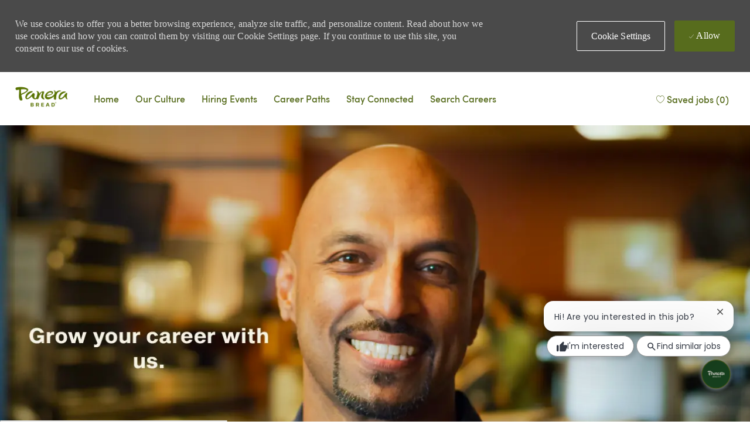

--- FILE ---
content_type: text/html; charset=UTF-8
request_url: https://careers.panerabread.com/global/en/job/4337597-204455/Customer-Associate
body_size: 72572
content:
<!DOCTYPE html> 
<!--[if lt IE 7]>      <html class="lt-ie7" lang="en"> <![endif]--> 
<!--[if IE 7]>         <html class="ie7" lang="en"> <![endif]--> 
<!--[if IE 8]>         <html class="ie8" lang="en"> <![endif]--> 
<!--[if IE 9]>         <html class="ie9" lang="en"> <![endif]--> 
<!--[if IE 10]>        <html class="ie10" lang="en"> <![endif]--> 
<!--[if IE 11]>        <html class="ie11" lang="en"> <![endif]--> 
<!--[if gt IE 11]><!--> 
<html lang="en" data-ph-id="ph-page-element-page18-HdrPFz" class="desktop en_global external"> 
 <!--<![endif]--> 
 <head data-ph-id="ph-page-element-page18-nLM16x"><link rel="preconnect" href="https://cdn.phenompeople.com" /><link rel="preconnect" href="https://assets.phenompeople.com" /><link rel="preload" as="image" importance="high" href="https://cdn.phenompeople.com/CareerConnectResources/prod/PABRGLOBAL/images/InterimCareerSiteJob-1655415087013.png" id="ph_image_preload" /><link rel="stylesheet" type="text/css" href="https://cdn.phenompeople.com/CareerConnectResources/PABRGLOBAL/tenantcss/page/en_global/external/desktop/page18/main-critical-css-1762187397718.css" id="criticalcss" data-global-css-src="https://cdn.phenompeople.com/CareerConnectResources/globalstyles/globalstyles-1741763633359.css" data-main-css-src="https://cdn.phenompeople.com/CareerConnectResources/PABRGLOBAL/tenantcss/main-1726559446633.css" data-color-css-src="https://cdn.phenompeople.com/CareerConnectResources/PABRGLOBAL/tenantcss/color-css-1726559447417.css" /><meta http-equiv="X-UA-Compatible" content="IE=edge, chrome=1" /><meta name="use-widget" content="ph-job-detail-v1" data-ph-id="ph-page-element-page18-fk8YBj" /><meta name="layout" content="site-layout" data-ph-id="ph-page-element-page18-4JeNNG" /><meta property="og:type" content="website">   <meta property="og:image" content="https://assets.phenompeople.com/CareerConnectResources/pp/PABRGLOBAL/social/Panera-bread-1200-630-1586176742058.png" page-seo-overriden="true">   <meta property="og:site_name" content="Panera Bread">   <meta property="og:url" content="https://careers.panerabread.com/global/en/job/4337597-204455/Customer-Associate">   <meta property="og:title" content="Customer Associate in 13025 San Pedro Avenue, San Antonio, TX, 78216, United States of America | Restaurant Team Members at Panera Bread">   <meta property="og:description" content="Apply for Customer Associate job with Panera Bread in 13025 San Pedro Avenue, San Antonio, TX, 78216, United States of America. Restaurant Team Members at Panera Bread">   <meta property="og:image:width" content="200">   <meta property="og:image:height" content="200">   <meta name="description" content="Apply for Customer Associate job with Panera Bread in 13025 San Pedro Avenue, San Antonio, TX, 78216, United States of America. Restaurant Team Members at Panera Bread" key-description="default-job-description">   <meta name="keywords" content="Customer Associate, 13025 San Pedro Avenue, San Antonio, TX, 78216, United States of America" key-keywords="default-job-keywords">   <link rel="canonical" href="https://careers.panerabread.com/global/en/job/4337597-204455/Customer-Associate">   <meta name="twitter:card" content="summary_large_image">   <meta name="twitter:site" content="@Panera Bread">   <meta name="twitter:creator" content="@Careers - Panera Bread">   <meta name="twitter:image" content="https://assets.phenompeople.com/CareerConnectResources/pp/PABRGLOBAL/social/Panera-bread-1024-512-1586176868913.png">   <meta name="twitter:title" content="Customer Associate in 13025 San Pedro Avenue, San Antonio, TX, 78216, United States of America | Restaurant Team Members at Panera Bread">   <meta name="twitter:description" content="Apply for Customer Associate job with Panera Bread in 13025 San Pedro Avenue, San Antonio, TX, 78216, United States of America. Restaurant Team Members at Panera Bread">   <meta property="fb:admins" content="">   <script type="application/ld+json">{"identifier":{"@type":"PropertyValue","name":"Panera Bread","value":"4337597-204455"},"hiringOrganization":{"@type":"Organization","name":"Panera Bread","sameAs":"https://careers.panerabread.com/global/en","url":"https://careers.panerabread.com/global/en/job/4337597-204455/Customer-Associate","logo":"https://assets.phenompeople.com/CareerConnectResources/PABRGLOBAL/images/job_logo_config-1596022866851.png"},"jobLocation":{"geo":{"@type":"GeoCoordinates","latitude":"29.5599373","longitude":"-98.4849667"},"address":{"@type":"PostalAddress","postalCode":"78216","addressCountry":"United States of America","addressLocality":"San Antonio","addressRegion":"TX"},"@type":"Place"},"employmentType":["FULL_TIME"],"@type":"JobPosting","workHours":"40 hours per week","description":"&lt;p&gt;Cashier – Line Cook – Bakery-Café Associates&lt;/p&gt;&lt;p&gt;Full-Time and Part-Time positions are available.&lt;/p&gt;&lt;p&gt;Come join Panera Bread - an industry leading, award winner! We are growing - both as a company and as individuals! We are shaping food culture within the restaurant industry through our pride and commitment to innovation and differentiation. Our customer associates know what our customers want and deliver it - fast, accurate, and with friendly service. We take pride in every aspect of our work and perform it with energy and enthusiasm. We are strong team players, with a commitment to continuous learning, who provide quality service and products to our customers.&lt;/p&gt;&lt;p&gt;&lt;b&gt;Benefits of joining:&lt;/b&gt;&lt;/p&gt;&lt;ul&gt;&lt;li&gt;Competitive pay&lt;/li&gt;&lt;li&gt;Flexible schedules&lt;/li&gt;&lt;li&gt;Tip sharing based on hours worked&lt;/li&gt;&lt;li&gt;Paid vacation, 401k, and health benefits after one year of employment&lt;/li&gt;&lt;li&gt;Product discounts&lt;/li&gt;&lt;li&gt;Growth opportunities&lt;/li&gt;&lt;/ul&gt;&lt;p&gt;&lt;b&gt;Requirements:&lt;/b&gt;&lt;/p&gt;&lt;ul&gt;&lt;li&gt;Some food service or retail experience preferred (but not necessary)&lt;/li&gt;&lt;li&gt;Minimum age – 16 years&lt;/li&gt;&lt;li&gt;Must be positive, friendly, and passionate about making our guests happy&lt;/li&gt;&lt;li&gt;Must be energetic, and enjoy a fast-paced, teamwork driven environment&lt;/li&gt;&lt;li&gt;Must understand and practice basic food safety&lt;/li&gt;&lt;/ul&gt;&lt;p&gt;Panera Bread is an Equal Opportunity Employer.&lt;/p&gt;","title":"Customer Associate","datePosted":"2025-07-08","@context":"http://schema.org","occupationalCategory":"Restaurant Team Members","postedDate":"2021-04-07T19:06:41.240+0000","directApply":false}</script>   <title key="default-job-title">Customer Associate in 13025 San Pedro Avenue, San Antonio, TX, 78216, United States of America | Restaurant Team Members at Panera Bread</title>  <script id="structural-tag" type="application/ld+json">{"@context": "https://schema.org","@type": "WebPage","inLanguage": "en_global","name": "job","url": "https://careers.panerabread.com/global/en/job/4337597-204455/Customer-Associate","datePublished": "2025-11-03","dateModified": "2025-11-03"}</script> 
   
    
     
    <!-- We need to use these meta tags for group pages --> 
     
      
      <link type="image/x-icon" href="https://cdn.phenompeople.com/CareerConnectResources/prod/PABRGLOBAL/en_global/desktop/assets/images/favicon.ico" rel="icon" data-ph-id="ph-page-element-page18-3EphV2" /> 
       <link rel="apple-touch-icon-precomposed" sizes="114x114" href="https://cdn.phenompeople.com/CareerConnectResources/prod/PABRGLOBAL/en_global/desktop/assets/images/mobile/h/apple-touch-icon.png" data-ph-id="ph-page-element-page18-bGCXqU" /> 
        <link rel="apple-touch-icon-precomposed" sizes="72x72" href="https://cdn.phenompeople.com/CareerConnectResources/prod/PABRGLOBAL/en_global/desktop/assets/images/mobile/m/apple-touch-icon.png" data-ph-id="ph-page-element-page18-i0AWGj" /> 
         <link rel="apple-touch-icon-precomposed" href="https://cdn.phenompeople.com/CareerConnectResources/prod/PABRGLOBAL/en_global/desktop/assets/images/mobile/l/apple-touch-icon-precomposed.png" data-ph-id="ph-page-element-page18-bntc8A" /> 
          <link rel="shortcut icon" href="https://cdn.phenompeople.com/CareerConnectResources/prod/PABRGLOBAL/en_global/desktop/assets/images/mobile/l/apple-touch-icon.png" data-ph-id="ph-page-element-page18-AZgP4r" /> 
           <link rel="apple-touch-startup-image" href="https://cdn.phenompeople.com/CareerConnectResources/prod/PABRGLOBAL/en_global/desktop/assets/images/mobile/l/splash.png" data-ph-id="ph-page-element-page18-uQoYem" /> 
            
           
          
         
        
       
      
     
    
   
  
  
  
  
  
  
  
  
  
  
  
  
  
  
  
  
  
  
  
  
  
  
  
  
  
  
  
  
  
  
  
  
  
  
 <script type="text/javascript" nonce="">/*&lt;!--*/ var phApp = phApp || {"widgetApiEndpoint":"https://careers.panerabread.com/widgets","country":"global","deviceType":"desktop","locale":"en_global","absUrl":true,"refNum":"PABRGLOBAL","cdnUrl":"https://cdn.phenompeople.com/CareerConnectResources/prod","baseUrl":"https://careers.panerabread.com/global/en/","baseDomain":"https://careers.panerabread.com","phenomTrackURL":"careers.panerabread.com/global/en/phenomtrack.min.js","pageName":"job","siteType":"external","rootDomain":"https://careers.panerabread.com","pageId":"page18"}; phApp.ddo = {"fyfTokenStatus":{"tokenAvailable":false},"siteConfig":{"status":"success","errorCode":null,"errorMsg":null,"data":{"settingsIdentifiersFileUrl":"https://cdn.phenompeople.com/CareerConnectResources/pcs/common/classesForCms-1762170695631.js","phwPxScrVerionUrl_old":"pcs/common/phw-px-hadlr.1748511046335.js","thirdPartyLibraries":{"internal":["heap-analytics","open-replay"]},"phBridgeEvents":["apply_click","job_preview_click"],"imEagerLoadDdoList":[{"name":"getProfileStatus","cache":false},{"name":"getRegionLocales","cache":true},{"name":"getIMConfigurations","cache":true},{"name":"getClientReferFlow","cache":true},{"name":"imVariantsConfigInfo","cache":true},{"name":"mergedProfile","cache":false},{"name":"getProfileWeightage","cache":false},{"name":"masterFrequencyV1","cache":true},{"name":"userAlertSettings","cache":true},{"name":"fitScoreSettingsIM","cache":true},{"name":"employeeSearchConfig","cache":true},{"name":"getEmployeeProfile","cache":false},{"name":"getGroupInfo","cache":true},{"name":"getAppliedJobs","cache":true},{"name":"getProfileFieldsSettings","cache":true}],"filePicker":{"dropbox":{"clientId":"1vpordy4ijn2x08","devkey":""}},"ignoreCovidWidgetPagesList":["chatbot"],"uniqueEventSubsList":["getUserProfileData"],"smoothAnchorSettings":{"ignore":true},"embedScriptVersion":"0.9.4","isUrlLowerForSeo":false,"recommendedTrackingConfig":{"category":{"storageKey":"categories","ddoKeysToStore":["category"],"maxKeysToStore":"4"},"job":{"storageKey":"jobsViewed","ddoKeysToStore":["jobSeqNo"],"maxKeysToStore":"4"},"search-results":[{"storageKey":"keywords","ddoKeysToStore":["keywords"],"maxKeysToStore":"4"},{"storageKey":"locations","ddoKeysToStore":["location","field"],"maxKeysToStore":"4"}]},"debounceTimer":350,"eagerLoadDDOsToSkipLazyCalls":["apply"],"ignoreCookiePages":["chatbot"],"trustArc":{"attr":{"id":"truste-show-consent"},"actionMethod":"truste.eu.clickListener"},"elementsToLoadByModule":{"videoAssessment":[{"tag":"link","attributes":{"href":"https://cdn.phenompeople.com/CareerConnectResources/common/video-platform/js/vs-master-theme-1744368002549.css","rel":"stylesheet","type":"text/css"}}],"automationEngine":[{"tag":"script","attributes":{"src":"https://cdn.phenompeople.com/CareerConnectResources/hvh/aeBootstrapper1.js","type":"text/javascript"},"elementId":"aeBundle"}],"onboarding":[{"tag":"link","attributes":{"href":"https://pp-cdn.phenompeople.com/CareerConnectResources/st/common/video-platform/js/onboarding-theme.css","rel":"stylesheet","type":"text/css"},"elementId":"onboardingTheme"},{"tag":"link","attributes":{"href":"https://pp-cdn.phenompeople.com/CareerConnectResources/st/common/video-platform/js/form-renderer.css","rel":"stylesheet","type":"text/css"},"elementId":"onboardingFormRenderer"}]},"globalManagedWidgetIds":["8b82bfdaafd4d8504005407db933c9a6"],"phwPxScrVerionUrl_bkp":"common/js/canvas/vendor/phw-px-hadlr-1.3.js","securiti":{"attr":{"href":"javascript:showConsentPreferencesPopup()"}},"maps":{"google":{"apiScript":"https://maps.googleapis.com/maps/api/js","clusterJsScript":"markerclusterer-v1.js","gmapsInfoBoxScript":"gmaps-infobox-v1.js","phpppeak":"QUl6YVN5QnFNLXJXMHItc1I5UGVyTkF2dnNtemJCZW9GdTNZY3o4"},"mapbox":{"mapboxScript":"mapbox-gl.js","superClusterJsScript":"supercluster.min.js","phpppeak":"cGsuZXlKMUlqb2ljR2hsYm05dGNHVnZjR3hsSWl3aVlTSTZJbU5xYTNkcmVEVmtaREI0WVdFemFtOWhNWHAwZVdWcWJYZ2lmUS5NcG5hMUtJcVU4R2o2empQeTRpeWd3"},"mapboxCN":{"mapboxScript":"mapbox-gl-v1.1.0.js","superClusterJsScript":"supercluster.min.js","mapboxTurf":"mapbox-turf.min-v1.js","mapboxSearch":"mapbox-gl-geocoder.min.js","mapboxDirections":"mapbox-gl-directions.js","enableDirections":true,"baseApiUrl":"https://api.mapbox.cn","phpppeak":"cGsuZXlKMUlqb2ljR2hsYm05dGNHVnZjR3hsSWl3aVlTSTZJbU5xYTNkcmVEVmtaREI0WVdFemFtOWhNWHAwZVdWcWJYZ2lmUS5TcmwyLXB3M3hEUmlseW1FakVvZWln"}},"otPrivacyPolicyScript":"https://cdn.phenompeople.com/CareerConnectResources/prod/pcs/common/ot-priv-pol-3.0.js","ignoreLinkedInStateParam":false,"tokenConfiguredTenants":{"refNums":["RBCAA0088"]},"fetchBlogShareSettingsFromSiteconfig":true,"pxScrVerionUrl_bkp":"common/js/vendor/ph-px-hadlr-1.15.js","phwPxScrVerionUrl_bkp_new":"pcs/common/phw-px-hadlr.js","oneTrust":{"class":["ot-sdk-show-settings"]},"videoScreeningGlobalStyles":"https://pp-cdn.phenompeople.com/CareerConnectResources/st/common/video-platform/js/ph-vs-global-styles-v1.css","cdnConfig":{"cdnDdos":["fitScoreSettings","landingPageOverview","categoryContentV2","candidateProfileConfig","categoryMasterData","jobTagSettings","getBusinessRules","getMasterCategories","categoryMasterDataV2","caasFetchRawConfig","globalSearchConfig","categoryContent","siteBranding","blogsharewidgetsettings","audiencePxWidgetConfig","jobsharewidgetsettings","npsConfig","socialConnectOptions","getRegionLocales","jobLogoConfig","supportedLanguages","getMasterLocations","locationmapsettings","pxAudJobwidgetsettings","getRegionLocales","eventsharewidgetsettings","jobwidgetsettings","fyfConfig","getPiiConsentConfig","glassdoorReviews","masterFrequencyV1","getWidgetVersions"],"globallyManagedDdos":["getWidgetVersions"],"cdnUrl":"https://content-us.phenompeople.com","pageNameLevelDdos":[],"pageIdlevelDdos":[]},"platformLevelTriggers":[{"triggerCondition":[{"operand":"AND","conditions":[{"triggerType":"site_config_based_trigger","triggerMetadata":{"configKey":["aiSummaryEnabled"]}}]}],"triggerActions":[{"actionType":"load_widget","actionMetadata":{"widgetId":"zVydrA","instanceId":"inzVydrA","placementDataByPage":{"job":{"selector":"[data-func-widget-id^=\"ph-job-details-v1-job-nav\"]","position":"before"}},"defaultPlacementData":{"selector":"[data-func-widget-id^=\"ph-job-details-v1-job-nav\"]","position":"before"}}}]}],"crawlerUserAgents":"Screaming Frog|googlebot|yahoo|bingbot|baiduspider|facebookexternalhit|twitterbot|rogerbot|linkedinbot|embedly|showyoubot|outbrain|pinterest|slackbot|vkShare|W3C_Validator|redditbot|Applebot|WhatsApp|flipboard|tumblr|bitlybot|SkypeUriPreview|nuzzel|Discordbot|Google Page Speed|Qwantify|pinterestbot|Custom|msnbot|DuckDuckBot|BingPreview|spider|MJ12bot|deepcrawl|Chrome-Lighthouse","siteSettings":{"refineSearch":{"enabledFacets":["category","state","city","timeType","phLocSlider"],"facetDisplayNames":{"category":"Category","state":"State/Province","city":"City","timeType":"Employment Type","phLocSlider":"Location"},"facetPlaceholderNames":{"category":"Search in Category","state":"Search in State/Province","city":"Search in City","timeType":"Search in Employment Type","phLocSlider":"Search in location"},"defaultFacetsToOpen":[],"facetConfig":{"phLocSlider":{"sliderRadius":15.0,"aboveMaxRadius":true,"locationRangeEnd":50.0,"sliderDelta":1.0}}},"gdpr":{"cookieType":"persistent","enabled":true},"size":"10","iscdnEnabled":true,"oauth":{"google":{"loginUrl":"https://accounts.google.com/o/oauth2/auth","logoutUrl":"https://www.google.com/accounts/Logout?continue=https://appengine.google.com/_ah/logout","clientId":"876228513716-npfer46h51po4nn5c1pafndsg87i2bm7.apps.googleusercontent.com","scope":"https://www.googleapis.com/auth/userinfo.profile https://www.googleapis.com/auth/userinfo.email https://www.googleapis.com/auth/user.phonenumbers.read","redirectUri":"/socialAuth/g","response_type":"code"},"facebook":{"loginUrl":"https://www.facebook.com/dialog/oauth","logoutUrl":"","clientId":"2290238934525636","redirectUri":"/socialAuth/fb","scope":"email public_profile","response_type":"code"},"linkedIn":{"loginUrl":"https://www.linkedin.com/oauth/v2/authorization","logoutUrl":"https://api.linkedin.com/uas/oauth/invalidateToken","clientId":"78mq36mb73ep5m","redirectUri":"/socialAuth/li","scope":"r_liteprofile r_emailaddress","response_type":"code"}}},"size":"10","refNum":"PABRGLOBAL","siteVariant":"external","iubenda":{"class":["iubenda-cs-preferences-link"],"attr":{"href":"javascript:_iub.cs.ui.openPreferences()"}},"isNativeEmailClientForBlog":true,"iscdnEnabled":true,"trackingConfig":{"ddoDataPath":{"jobDetail":"data.job"},"job_category_click":{"trait14":"key"},"job_category_search_click":{"trait14":"key"},"play_click":{"trait260":"videotype","videoId":"videoid"},"pause_click":{"trait260":"videotype","videoId":"videoid"},"similar_job_click":{"trait12":"jobSeqNo","related":{"ddo":[{"name":"jobDetail","data":{"trait5":"jobSeqNo","trait14":"category"}}]}},"linkedin_recommended_job_click":{"trait5":"jobSeqNo","trait14":"category"},"recently_viewed_job_click":{"trait5":"jobSeqNo","trait14":"category"},"recommended_job_click":{"trait5":"jobSeqNo","trait14":"category"},"next_click":{"trait254":"stepName","typedValue":"typedValue","selected_values":"selected_values"},"ddo_failure":{"trait254":"stepName","response":"response","ddoKey":"ddoKey"},"ddo_error":{"trait254":"stepName","error":"error","ddoKey":"ddoKey"},"skip_questions_click":{"trait254":"stepName"},"previous_click":{"trait254":"stepName"},"registration_submit":{"trait27":"email","trait15":"firstName","trait24":"phone"},"edit_profile_information":{},"resume_remove_click":{},"profile_questions_click":{},"resume_upload_click":{},"create_profile_click":{},"upload_new_file_click":{},"clear_text_click":{"trait6":"clearSearchValue"},"send_feedback_click":{"userFeedback":"userFeedback"},"submit_rating_click":{"userRating":"userRating"},"near_job_click":{"trait5":"jobSeqNo","trait14":"category"},"suggestions":{"stepName":"stepName","typed_values":"typed_values","selected_values":"selected_values"},"fyf_step_loaded":{"step":"step"},"fyf_options_closed":{},"favorite_job_click":{"trait5":"jobSeqNo","trait14":"category"},"job_added_to_jobcart":{"trait5":"jobSeqNo","trait14":"category"},"job_unfavorited":{"trait5":"jobSeqNo","trait14":"category"},"job_favorite_delete_click":{"trait5":"jobSeqNo","trait14":"category"},"type_ahead_search":{},"similar_job_see_more_click":{},"linkedin_login_click":{},"linkedin_logout_click":{},"view_all_glassdoor_reviews_click":{},"homepage_category_click":{"trait14":"key"},"category_click":{"trait14":"key"},"job_click":{"trait5":"jobSeqNo","trait14":"category"},"previous_job_click":{"trait5":"jobSeqNo"},"next_job_click":{"trait5":"jobSeqNo"},"linkedin_recommended_category_click":{"trait14":"category"},"back_to_search_results_click":{},"share_event":{"trait269":"eventScheduleId","trait213":"provider"},"blog_click":{"trait283":"url"},"blog_category_click":{"trait14":"categoryName"},"next_blog_click":{"trait283":"url"},"previous_blog_click":{"trait283":"url"},"blog_details_view":{"trait283":"blog"},"navigate_to_tweet_click":{"tweetUrl":"tweetUrl"},"fit_level_loaded":{"jobsFitLevel":"jobsFitLevel","totalJobs":"totalJobs","availableFitLevelCount":"availableFitLevelCount"},"smart_tags_loaded":{"smartJobTags":"smartJobTags","totalJobs":"totalJobs","availableJobTagCount":"availableJobTagCount"},"edit_role_click":{"trait13":"trait13"},"select_role_click":{"trait13":"trait13","trait260":"trait260"},"save_employee_info_click":{"trait62":"trait62"},"update_employee_info_click":{"trait62":"trait62"},"signIn_click":{"trait260":"trait260","userId":"userName"},"signUp_click":{"trait260":"trait260","userId":"userName"},"reset_password_click":{"trait260":"trait260","userId":"userName"},"create_password_click":{"trait260":"trait260","type":"type"},"app_download_click":{"trait260":"appName","videoScreenId":"videoScreenId","videoScreenInterviewId":"videoScreenInterviewId"},"user_decline_click":{"trait5":"videoScreenId","trait14":"category","videoScreenId":"videoScreenId","videoScreenInterviewId":"videoScreenInterviewId"},"user_accept_click":{"trait5":"videoScreenId","trait14":"category","trait261":"userId","videoScreenId":"videoScreenId","videoScreenInterviewId":"videoScreenInterviewId"},"start_process_click":{"trait5":"videoScreenId","trait14":"category","trait261":"userId","videoScreenId":"videoScreenId","videoScreenInterviewId":"videoScreenInterviewId"},"accept_practice_click":{"trait261":"userId","videoScreenId":"videoScreenId","videoScreenInterviewId":"videoScreenInterviewId"},"reject_practice_click":{"trait261":"userId","videoScreenId":"videoScreenId","videoScreenInterviewId":"videoScreenInterviewId"},"answer_record_click":{"trait5":"videoScreenId","trait14":"category","trait261":"userId","videoScreenId":"videoScreenId","videoScreenInterviewId":"videoScreenInterviewId","videoScreenQuestionId":"videoScreenQuestionId"},"answer_submit_click":{"trait5":"videoScreenId","trait14":"category","trait261":"userId","videoScreenId":"videoScreenId","videoScreenInterviewId":"videoScreenInterviewId"},"answer_retake_click":{"trait5":"videoScreenId","trait14":"category","trait261":"userId","videoScreenId":"videoScreenId","videoScreenInterviewId":"videoScreenInterviewId","videoScreenQuestionId":"videoScreenQuestionId"},"answer_continue_click":{"trait5":"videoScreenId","trait14":"category","trait261":"userId","videoScreenId":"videoScreenId","videoScreenInterviewId":"videoScreenInterviewId","videoScreenQuestionId":"videoScreenQuestionId"},"answer_review_click":{"trait5":"videoScreenId","trait14":"category","trait261":"userId","videoScreenId":"videoScreenId","videoScreenInterviewId":"videoScreenInterviewId","videoScreenQuestionId":"videoScreenQuestionId"},"submit_application_click":{"trait5":"videoScreenId","trait14":"category","trait261":"userId","videoScreenId":"videoScreenId","videoScreenInterviewId":"videoScreenInterviewId"},"export_videos_click":{"trait5":"videoScreenId","trait14":"category","trait261":"userId","videoScreenId":"videoScreenId","videoScreenInterviewId":"videoScreenInterviewId"},"restart_application_click":{"trait5":"videoScreenId","trait14":"category","trait261":"userId","videoScreenId":"videoScreenId","videoScreenInterviewId":"videoScreenInterviewId"},"start_now_click":{"trait5":"videoScreenId","trait14":"category","trait261":"userId","videoScreenId":"videoScreenId","videoScreenInterviewId":"videoScreenInterviewId"},"continue_process_click":{"trait5":"videoScreenId","trait14":"category","trait261":"userId","videoScreenId":"videoScreenId","videoScreenInterviewId":"videoScreenInterviewId"},"contact_recruiter_click":{"trait261":"userId","videoScreenId":"videoScreenId","videoScreenInterviewId":"videoScreenInterviewId"},"agree_click":{"videoScreenId":"videoScreenId","videoScreenInterviewId":"videoScreenInterviewId"},"submit_feedback_click":{"rating":"rating","feedback":"feedback","videoScreenId":"videoScreenId","videoScreenInterviewId":"videoScreenInterviewId"},"video-upload-error":{"url":"url","status":"status","questionId":"questionId","response":"response"},"apply_thank_you_loaded":{"hvhConfig":"hvhConfig"},"hvh_asset_initiated":{"thankYouUri":"thankYouUri"},"hvh_asset_res":{"res":"res"}},"lqipImage":"https://assets.phenompeople.com/CareerConnectResources/common/assets/images/gray.png","navItems":{"showExternalEvents":true,"cdnCaasContentUrl":"https://content-us.phenompeople.com/api/content-delivery/caasContentV1","eventsEnabled":true,"audPxConfig":{"newVersion":"4.0","oldVersion":"2.0"},"blogsEnabled":true,"navMenuItems":["blogs","events"],"cdnCaasContentEnabled":true,"showExternalBlogs":true,"navMenuItemsData":{"blogs":{"url":"https://careers.panerabread.com/global/en/blog"},"events":{"url":"https://careers.panerabread.com/global/en/events"}}},"imageLoadType":{"desktop":"progressive","mobile":"lazy"},"resumableUploadConfig":{"chunkSize":"1","simultaneousUploads":"1","allowedVideoFormats":["mp4","m4p","m4v","mov","qt","avi","wmv","webm","mpg","mpeg"]},"locale":"en_global","siteLevelWidgetBindables":{"97e696f90c1e5c417da8b4484b49c7b0":{"locationSearch":true},"ad204a0c40fc1a98d614669f1bc50ab3":{"locationSearch":true}},"phwPxScrVerionUrl":"https://cdn.phenompeople.com/CareerConnectResources/pcs/common/1749810627131-phw-px-hadlr.js","vendorScripts":{"jquery":"jquery-3.6.1.min.js","jqueryMigrate":"jquery-migrate.min-1.1.js","plyrScript":"plyr-3.7.8.js","plyrStyle":"plyr-3.7.8_1.css","videojs-wavesurfer":"videojs-wavesurfer_3.9.0.js","wavesurfer":"wavesurfer_6.6.4.min.js","wavesurfer-microphone":"wavesurfer.microphone.min_6.6.4.js","mediaInfo":"mediainfo_0.1.9.min.js"},"globalSearchFeature":{"mobileSearch":true},"phwPxScrVerionUrl_1":"prod/pcs/common/phw-px-hadlr-1728036837721.js","widgetScriptsConfig":{"cdnBaseUrl":"https://pp-cdn.phenompeople.com","widgetScriptPath":"CareerConnectResources/pp/agWidgets"},"ally":{"layerEnabled":true,"cdnUrl":"/common/js/ally/ph-ally-v1.1.js","allyScript":"/common/js/ally/ph-ally-layer-v1.19.js","allySkipToContent":{"isEnabled":true,"selectors":"#skip-content, #ph-skip-content, #skipToMainContent, .ae-skipto-main"},"reorderCookie":true,"userAgent":"AudioEye"},"pxScrVerionUrl":"https://cdn.phenompeople.com/CareerConnectResources/pcs/common/1755880496065-ph-px-hadlr-1.0.js","videoAssessmentPagesList":["video-assessment-landing-page","video-assessment-recording","video-assessment-thankyou","interview-landing-page","interview-recording","interview-thankyou","video assessment landing page","video assessment recording","video assessment thankyou","interview landing page","interview recording","interview thankyou","screening-welcome","screening-answering","screening-thankyou"],"oauth":{"indeed":{"clientId":"bd63e9975aacf4577c4662fcb002494dcb83887f82d51453405f60b29c77609a"},"xing":{"clientId":"c3bdfb74291c0e358e89"},"linkedIn":{"loginUrl":"https://www.linkedin.com/oauth/v2/authorization","logoutUrl":"https://api.linkedin.com/uas/oauth/invalidateToken","clientId":"78mq36mb73ep5m","redirectUri":"/socialAuth/li","scope":"r_liteprofile r_emailaddress","response_type":"code"},"google":{"loginUrl":"https://accounts.google.com/o/oauth2/auth","logoutUrl":"https://www.google.com/accounts/Logout?continue=https://appengine.google.com/_ah/logout","clientId":"876228513716-npfer46h51po4nn5c1pafndsg87i2bm7.apps.googleusercontent.com","scope":"https://www.googleapis.com/auth/userinfo.profile https://www.googleapis.com/auth/userinfo.email https://www.googleapis.com/auth/user.phonenumbers.read","redirectUri":"/socialAuth/g","response_type":"code"},"google-signin":{"loginUrl":"https://accounts.google.com/o/oauth2/auth","logoutUrl":"https://www.google.com/accounts/Logout?continue=https://appengine.google.com/_ah/logout","clientId":"876228513716-npfer46h51po4nn5c1pafndsg87i2bm7.apps.googleusercontent.com","scope":"https://www.googleapis.com/auth/userinfo.profile https://www.googleapis.com/auth/userinfo.email https://www.googleapis.com/auth/user.phonenumbers.read","redirectUri":"/iauth/g","response_type":"code"},"facebook":{"loginUrl":"https://www.facebook.com/dialog/oauth","logoutUrl":"","clientId":"2290238934525636","redirectUri":"/socialAuth/fb","scope":"email public_profile","response_type":"code"}},"phpppecak":{},"pageNameMap":{"404":"404_page_view","home":"home_page_view","category":"job_category_page_view","job":"job_details_view","search-results":"search_result_page_view","apply":"apply_page_view","glassdoorReviews":"glassdoor_reviews_page_view","jobcart":"favorites_page_view","jointalentcommunity":"jtc_page_view","featuredOpportunities":"job_category_page_view","businessUnit":"job_category_page_view","event":"event_details_view","events":"event_results_page_view","saved-jobs":"favorites_page_view","blogarticle":"blog_details_page","video-assessment-landing-page":"video_assessment_landing_page_view","video-assessment-recording":"video_assessment_recording_page_view","video-assessment-thankyou":"video_assessment_thankyou_page_view","interview-landing-page":"interview_landing_page_view","interview-recording":"interview_recording_page_view","interview-thankyou":"interview_thankyou_page_view","screening-welcome":"screening_welcome_page_view","screening-answering":"screening_answering_page_view","screening-outro":"screening_thankyou_page_view"},"blogsharewidgetsettings":{"options":[{"name":"whatsapp","order":0,"baseUrl":"https://api.whatsapp.com/send?&text=","eventName":"Share_whatsapp","settings":{"icon":"icon-whatsapp-1","iconBrandColor":"","popUpParams":"resizable,scrollbars,status,height=500,width=500","params":{},"label":false},"isSelected":true},{"name":"linkedin","order":1,"baseUrl":"https://www.linkedin.com/shareArticle?mini=true&url=","eventName":"share_blog","settings":{"icon":"icon-linkedin-2","iconBrandColor":"","popUpParams":"resizable,scrollbars,status,height=500,width=500","params":{"title":"shareInfoText"},"label":false},"isSelected":true},{"name":"facebook","order":3,"baseUrl":"https://facebook.com/sharer.php?u=","eventName":"share_blog","settings":{"icon":"icon-facebook","iconBrandColor":"","popUpParams":"resizable,scrollbars,status,height=500,width=500","params":{"t":"shareInfoText"},"label":false},"isSelected":true},{"name":"twitter","order":0,"baseUrl":"https://twitter.com/share?url=","eventName":"share_blog","settings":{"icon":"icon-twitter","iconBrandColor":"","popUpParams":"resizable,scrollbars,status,height=500,width=500","params":{"text":"shareInfoText"},"label":false},"isSelected":true},{"name":"email","order":6,"baseUrl":"","eventName":"share_blog","settings":{"icon":"icon-email-2","iconBrandColor":"","popUpParams":"resizable,scrollbars,status,height=500,width=500","params":{},"label":false},"isSelected":true}],"brandStyle":true,"widgetStyle":"style3","isInline":true,"size":"16","spacing":"21","color":"#fff","backgroundColor":"#ggg","height":"34","width":"34","line-height":"30","lineHeight":"30","borderWidth":"1","borderStyle":"solid","borderColor":"transparent","borderRadius":"100","locale":"en_us","siteVariant":"external"},"botEnabled":false,"onboardingPagesList":["onboarding-tasks","onboarding-home","Onboarding-Tasks","Onboarding-Home"],"kalturaConfig":{"partnerId":"2716851","playerId":"45245971"},"pxScrVerionUrl_backup":"https://cdn.phenompeople.com/CareerConnectResources/pcs/common/1744722002080-ph-px-hadlr.js","mapBoxGlScript":"mapbox-gl-v1.1.0.js","urlMap":{"home":"home","category":"c/:category","job":"job/:jobId/:title","service":"service/:jobId/:title","jobcart":"jobcart","search-results":"search-results","glassdoor-reviews":"glassdoor-reviews","event":"event/:eventScheduleId/:title","events":"events","talentcommunity":"talentcommunity","talentcommunityupdate":"talentcommunityupdate","blogarticle":"blogarticle/:url","jobalert":"jobalert","employee-profile":"employeeprofile","editprofile":"editprofile","businessUnit":":url","featuredOpportunities":":url","di_about":"di/about/:groupId","di_details":"di/details/:groupId","di_events":"di/events/:groupId","di_groups":"di/groups","di_highlights":"di/highlights/:groupId","di_jobs":"di/jobs/:groupId","di_members":"di/members/:groupId","referrals_candidate":"referrals/candidate","referrals_referredcandidates":"referrals/referredcandidates","referrals_friendsinterests":"referrals/friendsinterests","referrals_home":"referrals/home","referrals_candidatesuniversity":"referrals/candidatescompany","employees_home":"employees/home","lms_courses":"lms/courses","lms_savedcourses":"lms/savedcourses","gigs_details":"gigs/details/:gigId","gigs_searchresults":"gigs/searchresults","nla_home":"nla/home","nla_search":"nla/search","gigs_manage":"gigs/manage","gigs_applications":"gigs/applications","gigs_applicants":"gigs/applicants/:gigId","events_event":"events/event/:eventScheduleId/:title","events_home":"events/home","my-profile":"myprofile","cp_createpath":"cp/createpath","cp_home":"cp/home","cp_explore":"cp/explore","mentoring_relationship":"mentoring/relationship/:mentorshipId","mentoring_mentees":"mentoring/mentees","mentoring_mentors":"mentoring/mentors","mentoring_searchresults":"mentoring/searchresults","settings":"settings","story":"story/:contentId/:title","video-assessment-landing-page":"video-assessment-landing-page","video-assessment-recording":"video-assessment-recording","video-assessment-thankyou":"video-assessment-thankyou","forwardApply":"hvhapply","interview-landing-page":"interview-landing-page","interview-recording":"interview-recording","interview-thankyou":"interview-thankyou","roles_details":"roles/details/:jobCode/:jobTitle","roles_search-results":"roles/searchresults","screening-welcome":"screening-welcome","screening-answering":"screening-answering","screening-thankyou":"screening-thankyou","pmr_review":"pmr/review/:formId","alumni_my-profile":"alumni/myprofile"},"categoryUrlMap":{"PABRGLOBAL_Restaurant_Managers":"c/restaurant-managers-jobs","PABRGLOBAL_Support_Center_Corporate":"c/support-center-corporate-jobs","PABRGLOBAL_Manufacturing_and_Distribution":"c/manufacturing-and-distribution-jobs","PABRGLOBAL_Restaurant_Bakers":"c/restaurant-bakers-jobs","PABRGLOBAL_Restaurant_Team_Members":"c/restaurant-team-members-jobs"},"isNativeEmailClient":true,"captchaConfig":{"useCaptcha":false,"siteKey":"6LcV6MIUAAAAAN99to_j66BSDkGwjWcsjh2iTj1W","scriptSrc":"https://www.google.com/recaptcha/api.js?render=explicit&hl={{locale}}","divId":"ph-custom-captcha"},"automationEnginePagesList":["hvh-apply2","hvh apply","hvh apply2","hvhapply","hvh-apply","Hvh apply2","schedule-slot","onboarding","Onboarding","onboarding-tasks","onboarding-home","Onboarding-Tasks","Onboarding-Home"]},"reqData":null},"caasLazyLoadWidgetVersions":{"status":"success","errorCode":null,"errorMsg":null,"data":{},"reqData":null},"jobDetail":{"status":200,"hits":1,"totalHits":1,"data":{"job":{"country":"United States of America","cityState":"San Antonio, TX","ml_skills":["food service","food safety","retail experience","energetic","teamwork"],"postalCode":"78216","companyName":"Panera Bread","ml_title":"customer associate","category_raw":"Customer Associate","source":"FRANCHISES","structureData":{"identifier":{"@type":"PropertyValue","name":"Panera Bread","value":"4337597-204455"},"hiringOrganization":{"@type":"Organization","name":"Panera Bread"},"jobLocation":{"address":{"addressCountry":"United States of America","@type":"PostalAddress","postalCode":"78216","addressLocality":"San Antonio","addressRegion":"TX"},"@type":"Place"},"employmentType":"Full time","@type":"JobPosting","workHours":"40 hours per week","description":"<p>Cashier \u2013 Line Cook \u2013 Bakery-Caf\u00E9 Associates</p><p>Full-Time and Part-Time positions are available.</p><p>Come join Panera Bread - an industry leading, award winner! We are growing - both as a company and as individuals! We are shaping food culture within the restaurant industry through our pride and commitment to innovation and differentiation. Our customer associates know what our customers want and deliver it - fast, accurate, and with friendly service. We take pride in every aspect of our work and perform it with energy and enthusiasm. We are strong team players, with a commitment to continuous learning, who provide quality service and products to our customers.</p><p><b>Benefits of joining:</b></p><ul><li>Competitive pay</li><li>Flexible schedules</li><li>Tip sharing based on hours worked</li><li>Paid vacation, 401k, and health benefits after one year of employment</li><li>Product discounts</li><li>Growth opportunities</li></ul><p><b>Requirements:</b></p><ul><li>Some food service or retail experience preferred (but not necessary)</li><li>Minimum age \u2013 16 years</li><li>Must be positive, friendly, and passionate about making our guests happy</li><li>Must be energetic, and enjoy a fast-paced, teamwork driven environment</li><li>Must understand and practice basic food safety</li></ul><p>Panera Bread is an Equal Opportunity Employer.</p>","title":"Customer Associate","datePosted":"2021-04-07T19:06:41.240+0000","@context":"http://schema.org","occupationalCategory":"Restaurant Team Members","postedDate":"2021-04-07T19:06:41.240+0000"},"descriptionTeaser":"We are looking for energetic team players who thrive in a fast-paced environment and are passionate about delivering friendly service. Join us for competitive pay, flexible schedules, and growth opportunities while shaping food culture and making our guests happy!","ml_hashKey":"8d6ed90fcd773e2477a41220e29cc21336257d434b6fe3f44d1ff1be57dd012749d88e8a58e564138470a1622e2b0ddcfb5faba03ed0423d939238feb1e1a94c","state":"TX","externalTracking":true,"jobUpdatedDate":"2025-07-08T06:28:24.699+0000","siteType":"external","longitude":"-98.4849667","ats":"FRANCHISES","isDerived":false,"scrapeUUID":"647486dfd6b6b06dda66902a","uniqueValue":{"jobId":"4337597-204455","refNum":"PABRGLOBAL","locale":"en_GLOBAL","siteType":"external"},"internalCategoryId":"PABRGLOBAL_Restaurant_Team_Members","uniqueKey":"PABRGLOBAL4337597-204455externalen_GLOBAL","latlong":{"lon":-98.4849667,"lat":29.5599373},"jobUniqueIdentifier":"refNum,jobId,siteType,locale","multi_category":[{"primaryLocaleCategory":"Restaurant Team Members","internalCategoryId":"PABRGLOBAL_Restaurant_Team_Members","category_raw":"Customer Associate","category":"Restaurant Team Members"}],"stateCountry":"TX, United States of America","reqId":"4337597-204455","jobId":"4337597-204455","refNum":"PABRGLOBAL","ml_domains":["Production Occupations","Management Occupations","Food Preparation and Serving Related Occupations"],"displayCareerSite":true,"jobUpdated":"2025-07-08T06:28:24.699Z","userType":"external","ml_country":"United States","primaryLocaleCategory":"Restaurant Team Members","city":"San Antonio","visibilityLocale":["en_GLOBAL"],"latitude":"29.5599373","description":"<p>Cashier \u2013 Line Cook \u2013 Bakery-Caf\u00E9 Associates</p><p>Full-Time and Part-Time positions are available.</p><p>Come join Panera Bread - an industry leading, award winner! We are growing - both as a company and as individuals! We are shaping food culture within the restaurant industry through our pride and commitment to innovation and differentiation. Our customer associates know what our customers want and deliver it - fast, accurate, and with friendly service. We take pride in every aspect of our work and perform it with energy and enthusiasm. We are strong team players, with a commitment to continuous learning, who provide quality service and products to our customers.</p><p><b>Benefits of joining:</b></p><ul><li>Competitive pay</li><li>Flexible schedules</li><li>Tip sharing based on hours worked</li><li>Paid vacation, 401k, and health benefits after one year of employment</li><li>Product discounts</li><li>Growth opportunities</li></ul><p><b>Requirements:</b></p><ul><li>Some food service or retail experience preferred (but not necessary)</li><li>Minimum age \u2013 16 years</li><li>Must be positive, friendly, and passionate about making our guests happy</li><li>Must be energetic, and enjoy a fast-paced, teamwork driven environment</li><li>Must understand and practice basic food safety</li></ul><p>Panera Bread is an Equal Opportunity Employer.</p>","fesHash":"84e2444e6bc283f50a2f8cfc5bad3502d48535f1a15978ea07e7c04f39c6f3bf","industry":"Food Manufacturers","title":"Customer Associate","locale":"en_GLOBAL","multi_location":[{"country":"United States of America","cityState":"San Antonio, TX","address":"13025 San Pedro Avenue","city":"San Antonio","postalCode":"78216","latlong":{"lon":-98.4849667,"lat":29.5599373},"latitude":"29.5599373","stateCountry":"TX, United States of America","locationId":"204455","cafeNumber":"Bakery-Cafe","location":"13025 San Pedro Avenue, San Antonio, TX, 78216, United States of America","state":"TX","cityCountry":"San Antonio, United States of America","cityStateCountry":"San Antonio, TX, United States of America","mapQueryLocation":"13025 San Pedro Avenue, San Antonio, TX, 78216, United States of America","longitude":"-98.4849667"}],"iscrmconfidential":true,"postedDate":"2021-04-07T19:06:41.240+0000","jobSeqNo":"PABRGLOBAL4337597204455EXTERNALENGLOBAL","ml_highlight":"We are shaping food culture within the restaurant industry through our pride and commitment to innovation and differentiation. Our customer associates know what our customers want and deliver it - fast,...","dateCreated":"2021-04-07T19:06:41.240+0000","locationId":"204455","cafeNumber":"Bakery-Cafe","cityStateCountry":"San Antonio, TX, United States of America","visibilitySiteType":["external"],"deltaPostingStatus":"","hashKey":"b88b6e75963f9ed63383ee46c34affdad2becbea180092a4c0ed3be9a23c873cdead3eb5560aca71c1a38977222bc29baec936c65a6a72fd0b5c4c632c46ca22","address":"13025 San Pedro Avenue","isTranslated":false,"parentRefNum":"PABRGLOBAL","ml_language_fullform":"english","scrapeTime":"2023-05-29T11:05:05.723+0000","jobVisibility":["external"],"applyUrl":"https://secure.jobappnetwork.com/apply/c_pan/l_en/Customer-Associate-job-San-Antonio-TX-US-4337597.html","location":"13025 San Pedro Avenue, San Antonio, TX, 78216, United States of America","cityCountry":"San Antonio, United States of America","category":"Restaurant Team Members","mapQueryLocation":"13025 San Pedro Avenue, San Antonio, TX, 78216, United States of America","ml_job_parser":{"descriptionHashKey":"e58daedb5218f06aaea2ccf9ae452a69","country":"United States of America","good_to_have":[{"standard":"Energetic","name":"energetic","source":"look-up","type":null},{"standard":"Teamwork","name":"teamwork","source":"look-up","type":null}],"ml_skills":["food service","food safety","retail experience","energetic","teamwork"],"is_remote":false,"exp_prediction":{"isMinOverallExpPredicted":true,"minOverallExp":1,"statsPredictedExperience":{},"fasttextExpPrediction":{"predictedExperience":1,"experienceRange":"0-2"},"model":"bert","maxOverallExp":2},"ml_title":"customer associate","must_have":[{"standard":"Food Services","name":"food service","source":"look-up","type":null},{"standard":"Food Safety","name":"food safety","source":"look-up","type":null},{"standard":"Retail Experience","name":"retail experience","source":"look-up","type":null}],"job_parser_status":"success","jobSeqNo":"PABRGLOBAL4337597204455EXTERNALENGLOBAL","Build-info":"release_7.1-2493","descriptionTeaser":"We are looking for energetic team players who thrive in a fast-paced environment and are passionate about delivering friendly service. Join us for competitive pay, flexible schedules, and growth opportunities while shaping food culture and making our guests happy!","job_zone":2,"skills_sentences":["Some food service or retail experience preferred (but not necessary)."],"descriptionTeaser_keyword":"Cashier \u2013 Line Cook \u2013 Bakery-Caf\u00E9 Associates. Full-Time and Part-Time positions are available. Come join Panera Bread - an industry leading, award winner! We are growing - both as a company and as ind...","job_level":null,"soft_skills_sentences":[],"created_time":1.6178240079202237E9,"ml_recruiter_location_range":null,"preferred_languages":null,"gen_ai_teaser":true,"ml_lang_score":0.923721432685852,"ml_smart_job_description":{"teaser9":"Some food service or retail experience preferred (but not necessary)....","teaser8":"Some food service or retail experience preferred (but not necessary)....","Smart_job":"Completed","teaser1":"Some food service or retail experience preferred (but not necessary)....","teaser3":"Some food service or retail experience preferred (but not necessary)....","smart_highlights":{"skills":[{"sentence":"Some food service or retail experience preferred (but not necessary).","Cosine_score":0.5300792512230562,"skill":"food service"}],"model":"Sentence_vector_similarity_model_V1","description_html":"<p>Cashier \u2013 Line Cook \u2013 Bakery-Caf\u00E9 Associates</p><p>Full-Time and Part-Time positions are available.</p><p>Come join Panera Bread - an industry leading, award winner! We are growing - both as a company and as individuals! We are shaping food culture within the restaurant industry through our pride and commitment to innovation and differentiation. Our customer associates know what our customers want and deliver it - fast, accurate, and with friendly service. We take pride in every aspect of our work and perform it with energy and enthusiasm. We are strong team players, with a commitment to continuous learning, who provide quality service and products to our customers.</p><p><b>Benefits of joining:</b></p><ul><li>Competitive pay</li><li>Flexible schedules</li><li>Tip sharing based on hours worked</li><li>Paid vacation, 401k, and health benefits after one year of employment</li><li>Product discounts</li><li>Growth opportunities</li></ul><p><b>Requirements:</b></p><ul><li><mark class=\"smart-job-highlights\">Some food service or retail experience preferred (but not necessary)</mark></li><li>Minimum age \u2013 16 years</li><li>Must be positive, friendly, and passionate about making our guests happy</li><li>Must be energetic, and enjoy a fast-paced, teamwork driven environment</li><li>Must understand and practice basic food safety</li></ul><p>Panera Bread is an Equal Opportunity Employer.</p>"},"teaser2":"Some food service or retail experience preferred (but not necessary)....","teaser5":"Some food service or retail experience preferred (but not necessary). Minimum age \u2013 16 years. Must be positive, friendly, and passionate about making our guests happy. Must be energetic, and enjoy a fast-paced, teamwork driven environment. Must understand...","teaser4":"Some food service or retail experience preferred (but not necessary). Minimum age \u2013 16 years. Must be positive, friendly, and passionate about making our guests happy. Must be energetic, and enjoy a fast-paced, teamwork driven environment. Must understand and practice basic food safety....","teaser7":"Some food service or retail experience preferred (but not necessary)....","teaser":[{"descriptionTeaser":"Some food service or retail experience preferred (but not necessary)....","cosine_similarity_title":0.47340904745428597,"model":"Smart_Highlights_Teaser","teaser_length":300},{"descriptionTeaser":"Some food service or retail experience preferred (but not necessary). Minimum age \u2013 16 years. Must be positive, friendly, and passionate about making our guests happy. Must be energetic, and enjoy a fast-paced, teamwork driven environment. Must understand and practice basic food safety....","cosine_similarity_title":0.41222394304635934,"model":"Page_Rank_teaser","teaser_length":300},{"descriptionTeaser":"Some food service or retail experience preferred (but not necessary)....","cosine_similarity_title":0.47340904745428597,"model":"SmartTeaser_cosine_similarity","teaser_length":300}],"teaser6":"Some food service or retail experience preferred (but not necessary). Minimum age \u2013 16 years. Must be positive, friendly, and passionate about making our guests happy. Must be energetic, and enjoy a fast-paced,..."},"mcs_keywords":["food","minimum"],"skills_importance":[{"score":1,"term":"food service"},{"score":0.84,"term":"food safety"},{"score":0.83,"term":"retail experience"},{"score":0.67,"term":"energetic"},{"score":0.62,"term":"teamwork"}],"ml_language":"en","ml_language_fullform":"english","requirement_sentences":["Some food service or retail experience preferred (but not necessary).","Minimum age \u2013 16 years.","Must be positive, friendly, and passionate about making our guests happy.","Must be energetic, and enjoy a fast-paced, teamwork driven environment.","Must understand and practice basic food safety."],"completeDescription":"Cashier \u2013 Line Cook \u2013 Bakery-Caf\u00E9 Associates. Full-Time and Part-Time positions are available. Come join Panera Bread - an industry leading, award winner! We are growing - both as a company and as individuals! We are shaping food culture within the restaurant industry through our pride and commitment to innovation and differentiation. Our customer associates know what our customers want and deliver it - fast, accurate, and with friendly service. We take pride in every aspect of our work and perform it with energy and enthusiasm. We are strong team players, with a commitment to continuous learning, who provide quality service and products to our customers. Benefits of joining. Competitive pay. Flexible schedules. Tip sharing based on hours worked. Paid vacation, 401k, and health benefits after one year of employment. Product discounts. Growth opportunities. Requirements. Some food service or retail experience preferred (but not necessary). Minimum age \u2013 16 years. Must be positive, friendly, and passionate about making our guests happy. Must be energetic, and enjoy a fast-paced, teamwork driven environment. Must understand and practice basic food safety. Panera Bread is an Equal Opportunity Employer. ","experience_sentences":[],"ml_domains_v2":"Food Preparation and Serving Related Occupations","job_type_fields":{"job_type":"full time","is_entrylevel":false,"experience_type":null,"is_intern":false},"refNum":"PABRGLOBAL","responsibility_sentences":[],"ml_domains":["Production Occupations","Management Occupations","Food Preparation and Serving Related Occupations"],"good_to_have_education":null,"jobDescription":null,"education_sentences":[],"onet":null,"ml_locations":null,"ml_experience_ner":[],"ml_country":"United States","descriptionTeaser_first200":"Cashier \u2013 Line Cook \u2013 Bakery-Caf\u00E9 Associates. Full-Time and Part-Time positions are available. Come join Panera Bread - an industry leading, award winner! We are growing - both as a company and as ind...","descriptionTeaser_ats":"","ml_Description":"Some food service or retail experience preferred (but not necessary). Minimum age \u2013 16 years. Must be positive, friendly, and passionate about making our guests happy. Must be energetic, and enjoy a fast-paced, teamwork driven environment. Must understand and practice basic food safety. "},"ml_Description":"Some food service or retail experience preferred (but not necessary). Minimum age \u2013 16 years. Must be positive, friendly, and passionate about making our guests happy. Must be energetic, and enjoy a fast-paced, teamwork driven environment. Must understand and practice basic food safety. ","externalApply":true},"isMultiLocationEnabled":false},"eid":{"eid":"690f5cc557d6963373ce26fb"},"sourceResponseTime":0,"source":"Cache"},"flashParams":{}}; phApp.experimentData = {}; phApp.inlinePreview = false;phApp.eagerLoadDDOs = ["jobDetail","jobwidgetsettings","siteConfig","categoryContentV2","fyfTokenStatus"];; phApp.sessionParams = {"csrfToken":"30a5123c4ae849a595c309fc6fe72087"}; /*--&gt;*/</script><script type="text/javascript" nonce="">phApp.urlMap = {"featuredOpportunities":":url", "businessUnit":":url", "category": "c/:category","job": "job/:jobSeqNo/:title","glassdoor-reviews": "glassdoor-reviews", "search-results" : "search-results", "home" : "home", "jobcart" : "jobcart"}  </script><script type="text/javascript" nonce="">phApp.ddoRealPath = {"jobDetail": "data.job"}</script><meta charset="UTF-8" /><meta content="en" /><meta name="viewport" content="width=device-width, initial-scale=1" />










<script type="text/javascript" src="https://cdn.phenompeople.com/CareerConnectResources/common/js/vendor/bluebird.min-1.0.js" defer="" nomodule="" platform_id="platform_bluebird" nonce=""></script>
<script type="text/javascript" src="https://cdn.phenompeople.com/CareerConnectResources/common/js/vendor/ph-basic-4.26.js" defer="" module="" platform_id="platform_basic" nonce=""></script>
<script type="text/javascript" src="https://cdn.phenompeople.com/CareerConnectResources/common/js/vendor/require-4.1.js" defer="" platform_id="platform_require" nonce=""></script>
<script type="text/javascript" src="https://cdn.phenompeople.com/CareerConnectResources/common/js/vendor/vendor-bundle-part1-4.1.js" defer="" platform_id="platform_vendorBundleJs" nonce=""></script>
<script type="text/javascript" src="https://cdn.phenompeople.com/CareerConnectResources/common/js/vendor/vendor-bundle-part2-4.1.js" defer="" platform_id="platform_vendorBundleJs_part2" nonce=""></script>
<script type="text/javascript" src="https://cdn.phenompeople.com/CareerConnectResources/common/js/common/ph-common-bundle-part1-4.51.js" defer="" platform_id="platform_phCommonBundleJs" nonce=""></script>
<script type="text/javascript" src="https://cdn.phenompeople.com/CareerConnectResources/common/js/common/ph-common-bundle-part2-4.51.js" defer="" platform_id="platform_phCommonBundleJs_part2" nonce=""></script>
<script type="text/javascript" src="https://cdn.phenompeople.com/CareerConnectResources/PABRGLOBAL/en_global/desktop/page18/ph-page-page18-1762187383191.js" defer="" nonce=""></script>
<script type="text/javascript" src="https://cdn.phenompeople.com/CareerConnectResources/common/js/vendor/ph-loader-4.21.js" defer="" platform_id="platform_loader" nonce=""></script>
<script type="text/javascript" src="https://cdn.phenompeople.com/CareerConnectResources/common/js/ph-tracking-1.2.js" defer="" platform_id="platform_phTrackingJs" nonce=""></script>
<script type="text/javascript" src="https://cdn.phenompeople.com/CareerConnectResources/common/js/appConfig/ph-app-config-1.14.js" defer="" platform_id="platform_phAppConfigJs" nonce=""></script>
<script type="text/x-ph-tmpl" id="ph-job-details-v1-7dRh6y-job-location-map-view1" nonce="">
   <section class="ppc-section ph-widget" type="static" data-ph-id="-1762184298381" view="1762184298698-paragraph-cc-view1-option1" original-view="ph-paragraph-cc-view1-option1" instance-id="hM85ao" theme="theme1"><div class="ph-paragraph-cc-view1-option1-theme1 ph-widget-target" data-ph-id="-1762184298381-1" type="static" as-element="ph-html-v1" data-widget="ph-html-v1" view="1762184298698-paragraph-cc-view1-option1" original-view="ph-paragraph-cc-view1-option1" theme="theme1" ph-removed="true" instance-id="hM85ao"><div class="ph-component-cntr ph-widget-box" default-cards-count="1" max-allowed-cards="4" data-ph-id="ph-widget-element-10483723635614882-2">
    <div class="inner-container" data-ph-id="ph-widget-element-10483723635614882-3">
        <div class="ph-container-content-block" data-ph-id="ph-widget-element-10483723635614882-4">
            <div class="ph-card-container stackable" data-cards-per-row="one" data-ph-id="ph-widget-element-10483723635614882-5">
                
            <div class="ph-card" card-name="ph-paragraph-cc-view1" instance-id="QmpBoF" card-container-style="background-image:'url()'" data-ph-id="ph-widget-element-10483723635614882-6">
    <div class="ph-paragraph-cc-view1 ph-card-block" data-ph-at-id="ph-paragraph-cc-view1" data-ph-id="ph-widget-element-10483723635614882-7">
        <div class="ph-row" ph-row-num="1" data-ph-id="ph-widget-element-10483723635614882-8">
            <div class="ph-col-12" ph-col-num="1" data-ph-id="ph-widget-element-10483723635614882-9">
                <div class="content" ph-card-block-num="1" data-ph-id="ph-widget-element-10483723635614882-10">
                    <ppc-container component-content-key="description" class="description" data-ph-cid="description1" data-ph-id="ph-widget-element-10483723635614882-11">
    <span class="description-block" data-ph-id="ph-widget-element-10483723635614882-12">
        <ppc-content key="hM85ao-QmpBoF-05rF5Y-ph-paragraph-cc-view1-option1-description-text" data-ph-at-id="description-text" instance-id="QmpBoF-05rF5Y" data-ph-id="ph-widget-element-10483723635614882-13"><section data-ph-id="-1761664019629" instance-id="dzLr8A" original-view="ph-paragraph-cc-view1-option1" theme="theme1" type="static" view="1761663962891-paragraph-cc-view1-option1"><br /></section><div style="text-align: left;">The actual pay offered will be determined by multiple factors, including but not limited to the candidate’s relevant experience, job-related knowledge, skills, and geographical location. Individual compensation decisions are dependent upon the facts and circumstances of each position and candidate.</div><section data-ph-id="ph-page-element-page18-hdzcfL" instance-id="mq0hgh" original-view="default" view="mq0hgh-default"><h2 data-ph-id="ph-page-element-page18-gPxEmC" style="text-align: left;"><br /></h2></section></ppc-content>
    </span>
</ppc-container>
                </div>
            </div>
        </div>
    </div>
</div></div>
        </div>
    </div>
</div></div></section><section class="ph-widget" show-on-revisit="true" show-on-personalized="true" data-ph-id="ph-page-element-page18-nbjj04"> 
    <div as-element="ph-location-map-v1" class="ph-location-map-v1-default-theme1" theme="theme1" data-widget="ph-location-map-v1" is-popup.bind="true" map-data.bind="mapUtilityObject" provider="mapbox" current-job-object.bind="jobDetail" original-view="default" view="default-1589979863407" data-ph-id="ph-page-element-page18-oJIxZs"></div> 
   </section></script><script type="text/x-ph-tmpl" id="ph-job-details-v1-1561026358592-location-map-view1" nonce=""></script><script type="text/x-ph-tmpl" id="ph-job-details-v1-1560943456435-location-map-view1" nonce=""></script><script type="text/x-ph-tmpl" id="ph-subscribe-similarjobs-v1-default-1569397841792" nonce=""><div class="phs-subscribe-jobs-area ph-widget-box" role="region" key-role="ph-subscribe-similarjobs-v1-default-mq0hgh-41Jw4N" aria-label="Get notified for similar jobs" key-aria-label="ph-subscribe-similarjobs-v1-default-mq0hgh-6TkQmm" data-ph-id="ph-page-element-page18-TQMlZ4">
    <div ph-loading-img="show-loader.bind: showLoader" data-ph-id="ph-page-element-page18-cfXMfr"></div>
    <div class="widget-container" data-ph-id="ph-page-element-page18-doeQZu">
        <div class="phs-widget-heading" data-ph-id="ph-page-element-page18-OfV92X">
            <h2 class="heading-block" data-ph-id="ph-page-element-page18-gPxEmC">
                <ppc-content key="ph-subscribe-similarjobs-v1-default-mq0hgh-VSVViQ" data-ph-at-id="heading-text" data-ph-id="ph-page-element-page18-nEU5Mz">Get notified for similar jobs</ppc-content>
            </h2>
            <p data-ph-id="ph-page-element-page18-c0j4A5">
                <ppc-content key="ph-subscribe-similarjobs-v1-default-mq0hgh-hXBVdZ" data-ph-at-id="sub-heading-text" data-ph-id="ph-page-element-page18-VUdLdg">Sign up to receive job alerts</ppc-content>
            </p>
        </div>
        <div class="content-block" data-ph-id="ph-page-element-page18-TlExlj">
            <form submit.delegate="subscribe()" data-ph-id="ph-page-element-page18-5tf6cS">
                <div class="form-group has-feedback ${(hasErrors &amp;&amp; errors.email == 'E102') || (hasErrors &amp;&amp; errors.email == 'E101') ? 'error focus':''}" data-ph-id="ph-page-element-page18-ITpET3">
                    <label class="sr-only" for="notifiedEmail" data-ph-id="ph-page-element-page18-LXAhlb">
                        <ppc-content key="ph-subscribe-similarjobs-v1-default-mq0hgh-Lkp0LO" data-ph-at-id="email-label-text" data-ph-id="ph-page-element-page18-6rOBrk"> 
                            Enter Email address (Required)
                        </ppc-content>
                    </label>
                    <div class="form-content" data-ph-id="ph-page-element-page18-fVFF4L">
                        <input type="text" aria-describedby="${(hasErrors &amp;&amp; errors.email == 'E101')?'ph-a11y-subscribe-email-error-one':'ph-a11y-subscribe-email-error-two'}" value.bind="subscribeSimilarJobsModel.email" class="form-control ph-a11y-subscribe-box" name="" id="notifiedEmail" placeholder="your@email.com" key-placeholder="ph-subscribe-similarjobs-v1-default-mq0hgh-WB3wT9" autocomplete="off" data-ph-at-id="email-input" aria-label="Please enter your email address" key-aria-label="ph-subscribe-similarjobs-v1-default-mq0hgh-73knLZ" aria-required="true" data-ph-id="ph-page-element-page18-2eaUC6" />
                        <button role="button" key-role="ph-subscribe-similarjobs-v1-default-mq0hgh-UdULuM" class="btn default-button ph-a11y-submit form-control-feedback" click.delegate="subscribe()" ph-tevent="similar_jobs_subscribe" data-ph-tevent-attr-trait5="${jobSeqNo}" data-ph-tevent-attr-trait14="${category}" data-ph-tevent-attr-trait27="${subscribeSimilarJobsModel.email}" data-ph-at-id="subscribe-jobs-link" data-ph-at-job-seqno-text="${jobSeqNo}" data-ph-at-job-category-text="${category}" data-ph-id="ph-page-element-page18-odjR0D">
                                ${widgetBundle['activateBtnText'] | pht}
                        </button>
                    </div>
                    <span aria-atomic="true" aria-live="assertive" data-ph-id="ph-page-element-page18-op0K0m">
                        <span class="error" id="ph-a11y-subscribe-email-error-one" show.bind="hasErrors &amp;&amp; errors.email == 'E101'" data-ph-id="ph-page-element-page18-7alhI3">
                            <ppc-content key="ph-subscribe-similarjobs-v1-default-mq0hgh-QPS8pa" data-ph-at-id="validation-text" data-ph-id="ph-page-element-page18-o3cwZs"> 
                                Email should not be empty
                            </ppc-content>
                        </span>
                    </span>
                    <span aria-atomic="true" aria-live="assertive" data-ph-id="ph-page-element-page18-rETM85">
                        <span class="error" id="ph-a11y-subscribe-email-error-two" show.bind="hasErrors &amp;&amp; errors.email == 'E102'" data-ph-id="ph-page-element-page18-JBy0FJ">
                            <ppc-content key="ph-subscribe-similarjobs-v1-default-mq0hgh-L1vofC" data-ph-at-id="validation-text" data-ph-id="ph-page-element-page18-RQMkro"> 
                                Please enter valid email 
                            </ppc-content>
                        </span>
                    </span>
                </div>
            </form>
            <span class="feedbackText sr-only" blur.trigger="onBtnBlurHandler($event)" data-ph-id="ph-page-element-page18-fulHh0">
                <span aria-atomic="true" aria-live="assertive" data-ph-id="ph-page-element-page18-tPSKfT">
                    <span show.bind="showEmailSuccess" data-ph-id="ph-page-element-page18-itxjjf">
                        <ppc-content key="ph-subscribe-similarjobs-v1-default-mq0hgh-QoIqud" data-ph-at-id="send-success-descript1" data-ph-id="ph-page-element-page18-C5UpaF">
                            Success! Successfully subscribed for similar jobs
                        </ppc-content>
                    </span>
            <span class="error" show.bind="showEmailFailure &amp;&amp; statusCode == 409" data-ph-id="ph-page-element-page18-N6Dir7">
                        <ppc-content key="ph-subscribe-similarjobs-v1-default-mq0hgh-vgBRQc" data-ph-at-id="validation-text" data-ph-id="ph-page-element-page18-uhMXKM"> 
                            You have already subscribed for this job
                        </ppc-content>
                    </span>
            <span show.bind="showEmailFailure &amp;&amp; !statusCode" data-ph-id="ph-page-element-page18-HDwPQ0">
                        <ppc-content key="ph-subscribe-similarjobs-v1-default-mq0hgh-YsxJpl" data-ph-at-id="send-failure-descript1" data-ph-id="ph-page-element-page18-dBTlsS">
                            Failure! Failed to subscribed for similar jobs
                        </ppc-content>
                    </span>
            </span>
            </span>
        </div>
    </div>
    <div data-ph-id="ph-page-element-page18-EOnRo5">
        <div show.bind="showEmailSuccess" class="success-hdlr" data-ph-at-id="success-popup" data-ph-id="ph-page-element-page18-OTbArn">
            <!-- <div class="modal-backdrop fade in" click.delegate="closeSubscribeDialog()" data-ph-at-id="close-popup-buttonn"></div> -->
            <div class="modal fade in show ph-a11y-modal-area" data-ph-id="ph-page-element-page18-bEyuwg">
                <div class="modal-dialog" data-ph-id="ph-page-element-page18-RsdbKg">
                    <div class="hdlr-block" role="dialog" aria-modal="true" tabindex="-1" data-ph-id="ph-page-element-page18-jfulqQ">
                        <ppc-content type="icon" data-ph-id="ph-page-element-page18-B2FVxA">
                            <i class="icon icon-check" aria-hidden="true" data-ph-id="ph-page-element-page18-2kMLHL"></i>
                        </ppc-content>
                        <h3 key="ph-subscribe-similarjobs-v1-default-mq0hgh-zpAgAj" data-ph-at-id="success-text" id="ph-ally-success-heading" data-ph-id="ph-page-element-page18-vheEMB">Success!</h3>
                        <p key="ph-subscribe-similarjobs-v1-default-mq0hgh-dTCa8T" data-ph-at-id="success-sub-text" id="ph-ally-success-content" data-ph-id="ph-page-element-page18-ckE6pC">Successfully subscribed for similar jobs</p>
                        <button type="button" class="btn primary-button" if.bind="isDialog" show.bind="showDialogPopup" click.delegate="closeSubscribeDialog()" data-ph-id="ph-page-element-page18-c4SFQC">
                            <ppc-content key="ph-subscribe-similarjobs-v1-default-mq0hgh-OHdebX" data-ph-id="ph-page-element-page18-jYyuMp">
        Ok
       </ppc-content>
                        </button>
                    </div>
                </div>
            </div>
        </div>
        <div show.bind="showEmailFailure" class="failure-hdlr" data-ph-id="ph-page-element-page18-L6dmc3">
            <!-- <div class="modal-backdrop fade in" click.delegate="closeSubscribeDialog()"></div> -->
            <div class="modal fade in show ph-a11y-modal-area" data-ph-id="ph-page-element-page18-opg1NR">
                <div class="modal-dialog" data-ph-id="ph-page-element-page18-G3qsRR">
                    <div class="hdlr-block" role="dialog" aria-modal="true" tabindex="-1" data-ph-id="ph-page-element-page18-XJjQPt">
                        <i class="icon icon-cancel" aria-hidden="true" data-ph-id="ph-page-element-page18-6FxaQE"></i>
                        <h3 key="ph-subscribe-similarjobs-v1-default-mq0hgh-6zRWEf" id="ph-ally-failure-heading" data-ph-id="ph-page-element-page18-y5xAsr">Failure!</h3>
                        <p key="ph-subscribe-similarjobs-v1-default-mq0hgh-8sUz2e" if.bind="!statusCode" id="ph-ally-failure-content-one" data-ph-id="ph-page-element-page18-pQleXi">you have already subscribed for this job</p>
                        <p key="ph-subscribe-similarjobs-v1-default-mq0hgh-Yz4AvB" if.bind="statusCode == 409" id="ph-ally-failure-content-two" data-ph-id="ph-page-element-page18-HLIoTW">you have already subscribed for this job</p>
                        <button type="button" class="btn primary-button" if.bind="isDialog" show.bind="showDialogPopup" click.delegate="closeSubscribeDialog()" data-ph-id="ph-page-element-page18-HQW2kV">
                            <ppc-content key="ph-subscribe-similarjobs-v1-default-mq0hgh-rxuVBq" data-ph-id="ph-page-element-page18-aReEx9">
        Ok
       </ppc-content>
                        </button>
                    </div>
                </div>
            </div>
        </div>
    </div>
</div></script><script type="text/x-ph-tmpl" id="ph-people-also-viewed-v2-default-1569405425323" nonce=""><div class="show-loader" ph-loading-img="show-loader.bind: showLoader" show.bind="showLoader" data-ph-id="ph-page-element-page18-ckOMiZ"></div>
<div class="phs-widget-block-area ph-widget-box" role="region" aria-label="Jobseekers Also Viewed" key-aria-label="ph-people-also-viewed-v2-default-5q0mae-gc3bKQ" show.bind="!showLoader &amp;&amp; jobResults.length" data-ph-id="ph-page-element-page18-cNuS4z">
	<div class="widget-container" data-ph-id="ph-page-element-page18-dzsOTQ">
		<div class="phs-widget-heading" data-ph-id="ph-page-element-page18-eSQbw8">
			<h2 data-ph-id="ph-page-element-page18-mmScic">
				<ppc-content key="ph-people-also-viewed-v2-default-5q0mae-FUvCAh" data-ph-at-id="heading-text" show.bind="showTitle" data-ph-id="ph-page-element-page18-OQkN1N">Jobseekers Also Viewed</ppc-content>
			</h2>
		</div>
		<div class="content-block" data-ph-id="ph-page-element-page18-vM3lAb">
			<ul data-ph-at-id="jobs-list" if.bind="jobResults.length" data-ph-at-widget-data-count="${jobResults.length}" data-ph-id="ph-page-element-page18-U6LMvL">
				<li class="jobs-list-item" repeat.for="eachJob of jobResults" show.bind="maxDisplayCount > $index" data-ph-at-id="jobs-list-item" data-ph-id="ph-page-element-page18-sYpKZh">
                    <div class="information" instance-id="WYQ6aB" data-ph-id="ph-page-element-page18-tp9vuq">
    <span role="heading" key-role="ph-people-also-viewed-v2-default-5q0mae-NWDvQk" aria-level="3" key-aria-level="ph-people-also-viewed-v2-default-5q0mae-faD08o" instance-id="WYQ6aB-aOTP3v" data-ph-id="ph-page-element-page18-dDn054">
        <a ph-tevent="job_click" ref="linkEle" href.bind="getUrl(linkEle, 'job', eachJob, '', eachJob.jobUrl)" data-ph-at-id="job-link" data-ph-at-job-title-text="${eachJob.title}" data-ph-at-job-location-text="${eachJob.location}" data-ph-at-job-location-area-text="${eachJob.cityStateCountry}" data-ph-at-job-category-text="${eachJob.category}" data-access-list-item="${$index}" data-ph-at-job-id-text="${eachJob.jobId}" data-ph-at-job-type-text="${eachJob.type}" data-ph-at-job-industry-text="${eachJob.industry}" data-ph-at-job-post-date-text="${eachJob.postedDate}" data-ph-at-job-seqno-text="${eachJob.jobSeqNo}" aria-label="${eachJob.title} ${widgetBundle['jobIdConnectingText'] | pht} ${eachJob.jobId}" data-ph-id="ph-page-element-page18-h7Pebh">
            <div if.bind="eachJob.title &amp;&amp; eachAttr.name.indexOf('title') != -1" class="job-title" data-ph-id="ph-page-element-page18-w3K3Yh">
                <span if.bind="eachAttr.settings.label" data-ph-id="ph-page-element-page18-x1gFv5">${widgetBundle['title'] | pht}:</span>
                <i class="icon ${eachAttr.settings.icon}" if.bind="eachAttr.settings.icon &amp;&amp; eachAttr.settings.icon.length" aria-hidden="true" data-ph-id="ph-page-element-page18-UrqI9q"></i>
                <span data-ph-id="ph-page-element-page18-WJ6ZHN">${eachJob.title}</span>
            </div>
        </a>
    </span>
    <!-- Multilocation display type dropdown -->
    <p class="job-info" data-ph-at-id="job-info" if.bind="((enabledFields['location'] &amp;&amp; enabledFields['location'].settings &amp;&amp; enabledFields['location'].settings.displayType == 'dropdown') || (!enabledFields['location'] || !enabledFields['location'].settings || !enabledFields['location'].settings.displayType))" data-ph-id="ph-page-element-page18-Iz3ZNB">
        <!-- adding the logic to display proper attributes in repeat and also adding hide class for internal explore(IE) purpose -->
        <span repeat.for="eachAttr of jobFields" show.bind="((['location'].indexOf(eachAttr.name) != -1 &amp;&amp; eachJob.location) &amp;&amp; (!eachJob.multi_location || eachJob.multi_location.length == 1 || eachJob.multi_location.length == 0)) || (eachJob[eachAttr.name] &amp;&amp; (['title','postedDate','expiryDate','multi_location', 'descriptionTeaser','location'].indexOf(eachAttr.name) == -1)) || (eachJob.postedDate  &amp;&amp; ['postedDate'].indexOf(eachAttr.name) != -1) || (['expiryDate'].indexOf(eachAttr.name) != -1 &amp;&amp; eachJob.expiryDate)" class="${((eachAttr.name === 'location' &amp;&amp; eachJob.location) &amp;&amp; (!eachJob.multi_location || eachJob.multi_location.length == 1 || eachJob.multi_location.length == 0)) || (eachJob[eachAttr.name] &amp;&amp; (['title','postedDate','expiryDate','multi_location', 'descriptionTeaser','location'].indexOf(eachAttr.name) == -1)) || (eachJob.postedDate  &amp;&amp; eachAttr.name == 'postedDate') || (eachAttr.name == 'expiryDate' &amp;&amp; eachJob.expiryDate) ? '':'hide'}" data-ph-id="ph-page-element-page18-vrtPMU">
            <span class="job-location" if.bind="(eachAttr.name == 'location') &amp;&amp; (!eachJob.multi_location || eachJob.multi_location.length == 1 || eachJob.multi_location.length == 0)" data-ph-id="ph-page-element-page18-sNii8x">
                <span if.bind="!eachAttr.settings.label" class="sr-only" data-ph-id="ph-page-element-page18-aHsecb">${widgetBundle['location'] | pht}</span>
                <span if.bind="eachAttr.settings.label" data-ph-id="ph-page-element-page18-j4sDM7">${widgetBundle['location'] | pht}:</span>
                <i class="icon ${eachAttr.settings.icon}" if.bind="eachAttr.settings.icon &amp;&amp; eachAttr.settings.icon.length" aria-hidden="true" data-ph-id="ph-page-element-page18-4De1t0"></i> ${eachJob.location}
            </span>
            <span class="${eachAttr.name}" if.bind="eachJob[eachAttr.name] &amp;&amp; (['title','postedDate','expiryDate','createdDate','atsLastModifieddate','multi_location','descriptionTeaser','location','visibilityType','drivingTime'].indexOf(eachAttr.name) == -1)" data-ph-id="ph-page-element-page18-5H0mCF">
                <span if.bind="!eachAttr.settings.label" class="sr-only" data-ph-id="ph-page-element-page18-9hx5WL">${widgetBundle[eachAttr.name] | pht}</span>
                <span if.bind="eachAttr.settings.label" data-ph-id="ph-page-element-page18-bFw4Mj"> ${widgetBundle[eachAttr.name] | pht}: </span>
                <i class="icon ${eachAttr.settings.icon}" if.bind="eachAttr.settings.icon &amp;&amp; eachAttr.settings.icon.length" aria-hidden="true" data-ph-id="ph-page-element-page18-gv6Ifi"></i> ${eachJob[eachAttr.name]}
            </span>
            <span class="job-postdate" if.bind="eachJob.postedDate  &amp;&amp; eachAttr.name  == 'postedDate'" data-ph-id="ph-page-element-page18-IhCZnF">
                <span if.bind="!eachAttr.settings.label" class="sr-only" data-ph-id="ph-page-element-page18-PUQtI1">${widgetBundle['postedDate'] | pht}</span>
                <span if.bind="eachAttr.settings.label" data-ph-id="ph-page-element-page18-SI2qwx">${widgetBundle['postedDate'] | pht}: </span>
                <i class="icon ${eachAttr.settings.icon}" if.bind="eachAttr.settings.icon &amp;&amp; eachAttr.settings.icon.length" aria-hidden="true" data-ph-id="ph-page-element-page18-MN1MQu"></i> ${eachJob.postedDate | dateFormat:getDateFormat(widgetBundle['jobDateFormat'] || "MMDDYYYY_SLASH")}
            </span>
            <span class="job-expirydate" if.bind="eachAttr.name == 'expiryDate' &amp;&amp; eachJob.expiryDate" data-ph-id="ph-page-element-page18-MVsz7w">
                <span if.bind="!eachAttr.settings.label" class="sr-only" data-ph-id="ph-page-element-page18-pspbAu">${widgetBundle['expiryDate'] | pht}</span>
                <span if.bind="eachAttr.settings.label" data-ph-id="ph-page-element-page18-d54Z4M">${widgetBundle['expiryDate'] | pht}:</span>
                <i class="icon ${eachAttr.settings.icon}" if.bind="eachAttr.settings.icon &amp;&amp; eachAttr.settings.icon.length" aria-hidden="true" data-ph-id="ph-page-element-page18-K8vYzs"></i> ${eachJob.expiryDate | dateFormat:getDateFormat(widgetBundle['jobDateFormat'] || "MMDDYYYY_SLASH")}
            </span>
            <span class="${eachAttr.name}" if.bind="eachJob[eachAttr.name] &amp;&amp; (['createdDate','atsLastModifieddate'].indexOf(eachAttr.name) != -1)" data-ph-id="ph-page-element-page18-Fx01xv">
                <span if.bind="!eachAttr.settings.label" class="sr-only" data-ph-id="ph-page-element-page18-hd24qp">${widgetBundle[eachAttr.name] | pht}</span>
                <span if.bind="eachAttr.settings.label" data-ph-id="ph-page-element-page18-4CQsSR"> ${widgetBundle[eachAttr.name] | pht}: </span>
                <i class="icon ${eachAttr.settings.icon}" if.bind="eachAttr.settings.icon &amp;&amp; eachAttr.settings.icon.length" aria-hidden="true" data-ph-id="ph-page-element-page18-I56pSe"></i> ${eachJob[eachAttr.name] | dateFormat:getDateFormat(widgetBundle['jobDateFormat'] || "MMDDYYYY_SLASH")}
            </span>
            <span class="${eachAttr.name} ${(eachJob[eachAttr.name] == 'Internal' &amp;&amp; eachJob['siteType'] == 'internal') ? 'ph-internal' : eachJob['siteType']}" if.bind="eachJob[eachAttr.name] &amp;&amp; (['visibilityType'].indexOf(eachAttr.name) != -1)" data-ph-id="ph-page-element-page18-XpleIy">
                <span if.bind="!eachAttr.settings.label" class="sr-only" data-ph-id="ph-page-element-page18-Q5QsQO">${widgetBundle[eachAttr.name] | pht}</span>
                <span if.bind="eachAttr.settings.label" data-ph-id="ph-page-element-page18-08m4oU"> ${widgetBundle[eachAttr.name] | pht}: </span>
                <i class="icon ${eachAttr.settings.icon}" if.bind="eachAttr.settings.icon &amp;&amp; eachAttr.settings.icon.length" aria-hidden="true" data-ph-id="ph-page-element-page18-h07RnX"></i> ${eachJob[eachAttr.name]}
            </span>
            <span if.bind="(eachJob.drivingTime &amp;&amp; eachAttr.name == 'drivingTime') &amp;&amp; (!eachJob.multi_location || eachJob.multi_location.length == 1 || eachJob.multi_location.length == 0)" class="job-driving ${(!eachJob.drivingTime.inHours &amp;&amp; !eachJob.drivingTime.inMinutes) ? 'driving-unavailable' : ''}" data-ph-id="ph-page-element-page18-IWjuG3">
                <span if.bind="!eachAttr.settings.label" class="sr-only" data-ph-id="ph-page-element-page18-TiEMTx">${widgetBundle[eachAttr.name] | pht}</span>
                <span if.bind="eachAttr.settings.label" data-ph-id="ph-page-element-page18-xbJXDh">${widgetBundle[eachAttr.name] | pht}:</span>
                <i class="icon ${eachAttr.settings.icon}" if.bind="eachAttr.settings.icon &amp;&amp; eachAttr.settings.icon.length" aria-hidden="true" data-ph-id="ph-page-element-page18-aLyhbK"></i> 
                <span if.bind="!eachJob.drivingTime.inHours &amp;&amp; !eachJob.drivingTime.inMinutes" style="opacity:0.8;" data-ph-id="ph-page-element-page18-Vln5BL">${widgetBundle['whenDrivingTimeNotFound'] | pht}</span>
                <span if.bind="eachJob.drivingTime &amp;&amp; eachJob.drivingTime.inHours" aria-hidden="true" data-ph-id="ph-page-element-page18-aGfoM6">${widgetBundle['drivingTimeInHoursText'] | pht:{"hours":eachJob.drivingTime.inHours}}</span>
                <span if.bind="eachJob.drivingTime &amp;&amp; eachJob.drivingTime.inHours" class="sr-only" data-ph-id="ph-page-element-page18-mFqHPL">${eachJob.drivingTime.inHours} ${eachJob.drivingTime.inHours == 1 ? 'hour' : 'hours'}</span>
                <span if.bind="eachJob.drivingTime &amp;&amp; eachJob.drivingTime.inMinutes" aria-hidden="true" data-ph-id="ph-page-element-page18-u1dBG3">${widgetBundle['drivingTimeInMinutesText'] | pht:{"minutes":eachJob.drivingTime.inMinutes}}</span>
                <span if.bind="eachJob.drivingTime &amp;&amp; eachJob.drivingTime.inMinutes" class="sr-only" data-ph-id="ph-page-element-page18-kVnywa">${eachJob.drivingTime.inMinutes} ${eachJob.drivingTime.inMinutes == 1 ? 'minute' : 'minutes'}</span>
            </span>
        </span>
    </p>
    <!-- End multilocation display type dropdown -->

    <!-- Multilocation display type modal -->
    <p class="job-info" data-ph-at-id="job-info" if.bind="(enabledFields['location'] &amp;&amp; enabledFields['location'].settings &amp;&amp; enabledFields['location'].settings.displayType == 'modal')" data-ph-id="ph-page-element-page18-xwX7BQ">
        <!-- adding the logic to display proper attributes in repeat and also adding hide class for internal explore(IE) purpose -->
        <span repeat.for="eachAttr of jobFields" show.bind="(['location'].indexOf(eachAttr.name) != -1 &amp;&amp; eachJob.location) || (eachJob[eachAttr.name] &amp;&amp; (['title','multi_location', 'descriptionTeaser','location'].indexOf(eachAttr.name) == -1))" class="${(eachAttr.name === 'location' &amp;&amp; eachJob.location) || (eachJob[eachAttr.name] &amp;&amp; (['title','multi_location', 'descriptionTeaser','location'].indexOf(eachAttr.name) == -1)) ? ((eachJob.multi_location.length == 1) ? 'dual-location' : '') :'hide'}" data-ph-id="ph-page-element-page18-ToAF4z">
            <span class="job-location" if.bind="(eachAttr.name == 'location') &amp;&amp; (eachJob.multi_location.length > 1)" data-ph-id="ph-page-element-page18-LsEcfV">
                <button click.delegate="showAllLocations(eachJob)" class="${'multi-location-btn ph-a11y-multi-location'+'-'+eachJob.jobId}" data-ph-at-id="job-multi-locations-button" data-ph-at-job-multilocation-count="${eachJob.multi_location.length}" data-ph-id="ph-page-element-page18-5vFKpQ">
                    <i class="icon ${eachAttr.settings.icon}" if.bind="eachAttr.settings.icon &amp;&amp; eachAttr.settings.icon.length" aria-hidden="true" data-ph-id="ph-page-element-page18-h721mf"></i>
                    <span class="btn-text-content" data-ph-id="ph-page-element-page18-Ype73Y">
                        ${widgetBundle['seeMultipleLocBtn'] | pht:{"locationCount":eachJob.multi_location.length}}
                    </span>
                </button>
            </span>
            <span class="job-location" if.bind="(eachAttr.name == 'location') &amp;&amp; (!eachJob.multi_location || eachJob.multi_location.length == 1 || eachJob.multi_location.length == 0)" data-ph-id="ph-page-element-page18-OnrTfJ">
                <span if.bind="!eachAttr.settings.label" class="sr-only" data-ph-id="ph-page-element-page18-iWCdyK">${widgetBundle['location'] | pht}</span>
                <span if.bind="eachAttr.settings.label" data-ph-id="ph-page-element-page18-oBxWed">${widgetBundle['location'] | pht}:</span>
                <i class="icon ${eachAttr.settings.icon}" if.bind="eachAttr.settings.icon &amp;&amp; eachAttr.settings.icon.length" aria-hidden="true" data-ph-id="ph-page-element-page18-1CaDLn"></i> ${eachJob.location}
            </span>
            <span if.bind="(eachJob.drivingTime &amp;&amp; eachAttr.name == 'drivingTime') &amp;&amp; (!eachJob.multi_location || eachJob.multi_location.length == 1 || eachJob.multi_location.length == 0)" class="job-driving ${(!eachJob.drivingTime.inHours &amp;&amp; !eachJob.drivingTime.inMinutes) ? 'driving-unavailable' : ''}" data-ph-id="ph-page-element-page18-erqCvQ">
                    <span class="sr-only" data-ph-id="ph-page-element-page18-WEIclh">${widgetBundle[eachAttr.name] | pht}</span>
                    <!-- <span if.bind="eachAttr.settings.label">${widgetBundle[eachAttr.name] | pht}:</span> -->
                    <i class="icon ${eachAttr.settings.icon}" if.bind="eachAttr.settings.icon &amp;&amp; eachAttr.settings.icon.length" aria-hidden="true" data-ph-id="ph-page-element-page18-mcQJLJ"></i> 
                    <span if.bind="!eachJob.drivingTime.inHours &amp;&amp; !eachJob.drivingTime.inMinutes" style="opacity:0.8;" data-ph-id="ph-page-element-page18-KRGejE">${widgetBundle['whenDrivingTimeNotFound'] | pht}</span>
                    <span if.bind="eachJob.drivingTime &amp;&amp; eachJob.drivingTime.inHours" aria-hidden="true" data-ph-id="ph-page-element-page18-eExsQq">${widgetBundle['drivingTimeInHoursText'] | pht:{"hours":eachJob.drivingTime.inHours}}</span>
                    <span if.bind="eachJob.drivingTime &amp;&amp; eachJob.drivingTime.inHours" class="sr-only" data-ph-id="ph-page-element-page18-gMpY25">${eachJob.drivingTime.inHours} ${eachJob.drivingTime.inHours == 1 ? 'hour' : 'hours'}</span>
                    <span if.bind="eachJob.drivingTime &amp;&amp; eachJob.drivingTime.inMinutes" aria-hidden="true" data-ph-id="ph-page-element-page18-rhraQN">${widgetBundle['drivingTimeInMinutesText'] | pht:{"minutes":eachJob.drivingTime.inMinutes}}</span>
                    <span if.bind="eachJob.drivingTime &amp;&amp; eachJob.drivingTime.inMinutes" class="sr-only" data-ph-id="ph-page-element-page18-aPHJCe">${eachJob.drivingTime.inMinutes} ${eachJob.drivingTime.inMinutes == 1 ? 'minute' : 'minutes'}</span>
                </span>
            <span class="${eachAttr.name}" if.bind="eachJob[eachAttr.name] &amp;&amp; (['title','postedDate','expiryDate','createdDate','atsLastModifieddate','multi_location','descriptionTeaser','location', 'visibilityType','drivingTime'].indexOf(eachAttr.name) == -1)" data-ph-id="ph-page-element-page18-iGgn8U">
                <span if.bind="!eachAttr.settings.label" class="sr-only" data-ph-id="ph-page-element-page18-8zdEzN">${widgetBundle[eachAttr.name] | pht}</span>
                <span if.bind="eachAttr.settings.label" data-ph-id="ph-page-element-page18-jnOa4Y"> ${widgetBundle[eachAttr.name] | pht}: </span>
                <i class="icon ${eachAttr.settings.icon}" if.bind="eachAttr.settings.icon &amp;&amp; eachAttr.settings.icon.length" aria-hidden="true" data-ph-id="ph-page-element-page18-Nivc6U"></i> ${eachJob[eachAttr.name]}
            </span>
            <span class="job-postdate" if.bind="eachJob.postedDate  &amp;&amp; eachAttr.name  == 'postedDate'" data-ph-id="ph-page-element-page18-TW9aOw">
                <span if.bind="!eachAttr.settings.label" class="sr-only" data-ph-id="ph-page-element-page18-qXdIhO">${widgetBundle['postedDate'] | pht}</span>
                <span if.bind="eachAttr.settings.label" data-ph-id="ph-page-element-page18-4hGSz3">${widgetBundle['postedDate'] | pht}: </span>
                <i class="icon ${eachAttr.settings.icon}" if.bind="eachAttr.settings.icon &amp;&amp; eachAttr.settings.icon.length" aria-hidden="true" data-ph-id="ph-page-element-page18-WFHl15"></i> ${eachJob.postedDate | dateFormat:getDateFormat(widgetBundle['jobDateFormat'] || "MMDDYYYY_SLASH")}
            </span>
            <span class="job-expirydate" if.bind="eachAttr.name == 'expiryDate' &amp;&amp; eachJob.expiryDate" data-ph-id="ph-page-element-page18-MwUMPT">
                <span if.bind="!eachAttr.settings.label" class="sr-only" data-ph-id="ph-page-element-page18-q0iO6Z">${widgetBundle['expiryDate'] | pht}</span>
                <span if.bind="eachAttr.settings.label" data-ph-id="ph-page-element-page18-bq6GCd">${widgetBundle['expiryDate'] | pht}:</span>
                <i class="icon ${eachAttr.settings.icon}" if.bind="eachAttr.settings.icon &amp;&amp; eachAttr.settings.icon.length" aria-hidden="true" data-ph-id="ph-page-element-page18-hXYTbD"></i> ${eachJob.expiryDate | dateFormat:getDateFormat(widgetBundle['jobDateFormat'] || "MMDDYYYY_SLASH")}
            </span>
            <span class="${eachAttr.name}" if.bind="eachJob[eachAttr.name] &amp;&amp; (['createdDate','atsLastModifieddate'].indexOf(eachAttr.name) != -1)" data-ph-id="ph-page-element-page18-l0l38x">
                <span if.bind="!eachAttr.settings.label" class="sr-only" data-ph-id="ph-page-element-page18-pYRl5m">${widgetBundle[eachAttr.name] | pht}</span>
                <span if.bind="eachAttr.settings.label" data-ph-id="ph-page-element-page18-iaAqur"> ${widgetBundle[eachAttr.name] | pht}: </span>
                <i class="icon ${eachAttr.settings.icon}" if.bind="eachAttr.settings.icon &amp;&amp; eachAttr.settings.icon.length" aria-hidden="true" data-ph-id="ph-page-element-page18-sus4OQ"></i> ${eachJob[eachAttr.name] | dateFormat:getDateFormat(widgetBundle['jobDateFormat'] || "MMDDYYYY_SLASH")}
            </span>
            <span class="${eachAttr.name} ${(eachJob[eachAttr.name] == 'Internal' &amp;&amp; eachJob['siteType'] == 'internal') ? 'ph-internal' : eachJob['siteType']}" if.bind="eachJob[eachAttr.name] &amp;&amp; (['visibilityType'].indexOf(eachAttr.name) != -1)" data-ph-id="ph-page-element-page18-R7gfgz">
                <span if.bind="!eachAttr.settings.label" class="sr-only" data-ph-id="ph-page-element-page18-B6pT3i">${widgetBundle[eachAttr.name] | pht}</span>
                <span if.bind="eachAttr.settings.label" data-ph-id="ph-page-element-page18-L95Z11"> ${widgetBundle[eachAttr.name] | pht}: </span>
                <i class="icon ${eachAttr.settings.icon}" if.bind="eachAttr.settings.icon &amp;&amp; eachAttr.settings.icon.length" aria-hidden="true" data-ph-id="ph-page-element-page18-m1X0dL"></i> ${eachJob[eachAttr.name]}
            </span>
        </span>
    </p>
    <!-- End Multilocation display type modal -->

    <div repeat.for="eachAttr of jobFields" show.bind="(['descriptionTeaser'].indexOf(eachAttr.name)!=-1) || (['location'].indexOf(eachAttr.name) != -1)" data-ph-id="ph-page-element-page18-mn09fi">
        <p class="job-description" if.bind="(eachJob.descriptionTeaser &amp;&amp; eachAttr.name == 'descriptionTeaser')" innerhtml.bind="eachJob.descriptionTeaser | sanitizeHTML" data-ph-at-id="jobdescription-text" data-ph-id="ph-page-element-page18-depvQQ"></p>
        
        <ul class="job-multi-locations" if.bind="(eachJob.multi_location.length > 1 &amp;&amp; eachAttr.name == 'location') &amp;&amp; ((enabledFields['location'] &amp;&amp; enabledFields['location'].settings &amp;&amp; enabledFields['location'].settings.displayType == 'dropdown') || (!enabledFields['location'] || !enabledFields['location'].settings || !enabledFields['location'].settings.displayType))" data-ph-id="ph-page-element-page18-XsycpZ">
            <li data-ph-id="ph-page-element-page18-Mb5PHL">
                <button data-ph-at-id="job-multi-locations-button" ph-tevent="multi_location_click" data-ph-tevent-attr-trait14="${eachJob.category}" data-ph-tevent-attr-trait5="${eachJob.jobSeqNo}" keyup.trigger="($event.keyCode === 27)?(eachJob.toggleOpen = false):''" class="esc$$close" click.delegate="eachJob.toggleOpen = !eachJob.toggleOpen" role="button" key-role="ph-people-also-viewed-v2-default-5q0mae-JitVIu" id="searchLoc-${eachJob.jobSeqNo}" aria-haspopup="true" aria-expanded="${eachJob.toggleOpen ? 'true' : 'false'}" aria-label="${eachJob.title} ${eachJob.jobSeqNo} Job available in ${eachJob.multi_location.length} locations" data-ph-at-job-multilocation-count="${eachJob.multi_location.length}" instance-id="WYQ6aB-BtAm8m" data-ph-id="ph-page-element-page18-qBEHyK">
                    <span data-ph-id="ph-page-element-page18-2QueJA">
                        ${widgetBundle['multilocationText'] | pht:{'multilocationValue': eachJob.multi_location.length}}
                    </span>
                    
                    <i ref="listItemIcon" class="${eachJob.toggleOpen ? 'icon icon-up-arrow' : 'icon icon-down-arrow'}" aria-hidden="true" data-ph-id="ph-page-element-page18-epEsys"></i>
                </button>
                <ul ref="listItem" class="${eachJob.toggleOpen ? 'show' : 'hide'}" data-ph-at-id="job-multi-locations-list" data-ph-id="ph-page-element-page18-da1aCF">
                    <li class="location ${enabledFields['drivingTime'] ? 'multi-location-driving-time' : '' }" repeat.for="eachLocation of eachJob.multi_location" aria-label="${eachLocation}" data-ph-at-id="job-multi-location-item" data-ph-at-job-location-text="${eachLocation}" data-ph-id="ph-page-element-page18-jsj8lb">
                        ${eachLocation}
                        <div if.bind="enabledFields['drivingTime']" class="ph-cc-d-m-b-8 job-driving ${(!eachJob.multi_location_array[$index].drivingTime.inHours &amp;&amp; !eachJob.multi_location_array[$index].drivingTime.inMinutes) ? 'driving-unavailable' : ''}" data-ph-id="ph-page-element-page18-xnNzUB">
                            <span if.bind="!enabledFields['drivingTime'].settings.label" class="sr-only" data-ph-id="ph-page-element-page18-aE2AoB">${widgetBundle['drivingTime'] | pht}</span>
                            <span if.bind="enabledFields['drivingTime'].settings.label" data-ph-id="ph-page-element-page18-CvsiMP">${widgetBundle['drivingTime'] | pht}:</span>
                            <i class="icon ${enabledFields['drivingTime'].settings.icon}" if.bind="enabledFields['drivingTime'].settings.icon" aria-hidden="true" data-ph-id="ph-page-element-page18-EXuVtT"></i> 
                            <span if.bind="!eachJob.multi_location_array[$index].drivingTime.inHours &amp;&amp; !eachJob.multi_location_array[$index].drivingTime.inMinutes" style="opacity:0.8;" data-ph-id="ph-page-element-page18-9jc9su">${widgetBundle['whenDrivingTimeNotFound'] | pht}</span>
                            <span if.bind="eachJob.multi_location_array[$index].drivingTime &amp;&amp; eachJob.multi_location_array[$index].drivingTime.inHours" aria-hidden="true" data-ph-id="ph-page-element-page18-SxNLDM">${widgetBundle['drivingTimeInHoursText'] | pht:{"hours":eachJob.multi_location_array[$index].drivingTime.inHours}}</span>
                            <span if.bind="eachJob.multi_location_array[$index].drivingTime &amp;&amp; eachJob.multi_location_array[$index].drivingTime.inHours" class="sr-only" data-ph-id="ph-page-element-page18-pxri8N">${eachJob.multi_location_array[$index].drivingTime.inHours} ${(eachJob.multi_location_array[$index].drivingTime.inHours == 1)?'hour':'hours'}</span>
                            <span if.bind="eachJob.multi_location_array[$index].drivingTime &amp;&amp; eachJob.multi_location_array[$index].drivingTime.inMinutes" aria-hidden="true" data-ph-id="ph-page-element-page18-9pfLmL">${widgetBundle['drivingTimeInMinutesText'] | pht:{"minutes":eachJob.multi_location_array[$index].drivingTime.inMinutes}}</span>
                            <span if.bind="eachJob.multi_location_array[$index].drivingTime &amp;&amp; eachJob.multi_location_array[$index].drivingTime.inMinutes" class="sr-only" data-ph-id="ph-page-element-page18-spJpzV">${eachJob.multi_location_array[$index].drivingTime.inMinutes} ${(eachJob.multi_location_array[$index].drivingTime.inMinutes == 1)?'minute':'minutes'}</span>
                        </div>
                    </li>
                </ul>
            </li>
        </ul>
    </div>
</div>
<div class="actions" data-ph-at-id="job-actions" if.bind="jobActions.length" data-ph-id="ph-page-element-page18-MXHRtx">
    <ul data-ph-id="ph-page-element-page18-VOFjhA"> 
        <li repeat.for="eachAction of jobActions" data-ph-id="ph-page-element-page18-mmQMfC">
            <div if.bind="eachAction.name == 'applyNow'" data-ph-id="ph-page-element-page18-iFiiN1">
                <a ph-tevent="from_data_attribute" data-ph-tevent-name="${eachJob.actionEventName}" href.bind="eachJob.actionUrl" target.bind="eachJob.externalApply!='undefind' &amp;&amp; eachJob.externalApply &amp;&amp; !clickTojd ? '_blank' : '_self'" class="btn plain-button apply-btn" data-ph-at-id="apply-link" data-ph-tevent-attr-trait5="${eachJob.jobSeqNo}" data-ph-tevent-attr-trait14="${eachJob.category}" aria-label="${widgetBundle['applyNowText'] | pht} for ${eachJob.title}" data-ph-id="ph-page-element-page18-xgccaH">
                    ${widgetBundle['applyNowText'] | pht}
                    <span class="sr-only" data-ph-id="ph-page-element-page18-nPZ1aY">${eachJob.title}</span>
                    <!-- <ppc-content key="jobApplyActionLink" data-ph-at-id="apply-text">Apply Now</ppc-content> -->
                    <i class="icon ${eachAction.settings.icon}" if.bind="eachAction.settings.icon &amp;&amp; eachAction.settings.icon.length" aria-hidden="true" data-ph-id="ph-page-element-page18-FKvT6M"></i>                    
                </a>
            </div>
            <div if.bind="eachAction.name == 'shareJob'" class="share-job" data-ph-id="ph-page-element-page18-hSH7IV">
                <button class="share-job-button btn" type="button" click.delegate="eachJob.toggleOpen = !eachJob.toggleOpen" data-ph-id="ph-page-element-page18-gmZNEf">
                    <i class="icon ${eachAction.settings.icon}" if.bind="eachAction.settings.icon &amp;&amp; eachAction.settings.icon.length" aria-hidden="true" data-ph-id="ph-page-element-page18-BZgPwm"></i>
                    <!-- <i class="icon icon-share" aria-hidden="true"></i> -->
                    <span class="sr-only" data-ph-id="ph-page-element-page18-rWBYKw">
                        <ppc-content key="ph-people-also-viewed-v2-default-5q0mae-lvff6U" data-ph-at-id="share-job-button-text" instance-id="WYQ6aB-Hxhetl" data-ph-id="ph-page-element-page18-QiPP8u">Share Job button</ppc-content>
                    </span>
                </button>
                <div class="share-options-dropdown ${eachJob.toggleOpen ? 'show' : 'hide'}" data-ph-id="ph-page-element-page18-g5Adwh">
                    <section class="ph-widget" instance-id="6ty93l" data-ph-id="ph-page-element-page18-M77eQL" view="1569405425268-default" original-view="default" theme="default">
                        <div as-element="ph-social-share-v3" class="ph-social-share-v3-default-default ph-widget-target" data-widget="ph-social-share-v3" view="default-1580737638273" detail-obj.bind="eachJob" hide-title="true" hide-sub-title="true" is-error-msg-reqd.bind="true" instance-id="6ty93l" original-view="default" data-ph-id="ph-page-element-page18-C0azvu"></div>
                    </section>
                </div>
            </div>
            <div if.bind="eachAction.name == 'refer'" data-ph-id="ph-page-element-page18-KIzAOm">
                <button class="btn plain-button refer-friend-button" click.delegate="handleReferJob(eachJob)" data-ph-at-id="refer-friend-button" aria-label="${widgetBundle['referText'] | pht} for ${job.title}" role="button" key-role="ph-people-also-viewed-v2-default-5q0mae-BOUlK1" aria-expanded="${showPopup ? 'true' : 'false'}" aria-haspopup="true" instance-id="WYQ6aB-LCevsu" data-ph-id="ph-page-element-page18-XNqgIW">
                    ${widgetBundle['referText'] | pht}
                    <!-- <ppc-content key="referButtonText" data-ph-at-id="refer-friend-button-text">
                        Refer
                    </ppc-content> -->
                    <i class="icon ${eachAction.settings.icon}" if.bind="eachAction.settings.icon &amp;&amp; eachAction.settings.icon.length" aria-hidden="true" data-ph-id="ph-page-element-page18-UGU3DR"></i>
                </button>
                <section class="ph-widget" instance-id="3vyn19" if.bind="eachJob.showReferView" data-ph-id="ph-page-element-page18-43ZsAF" view="1569405425293-default" original-view="default" theme="default">
                    <div as-element="ph-refer-friend-v1" class="ph-refer-friend-v1-default-default ph-widget-target" data-widget="ph-refer-friend-v1" close-function.call="handleReferJob(eachJob)" profile.bind="referJob" mode="showPopup" instance-id="3vyn19" view="1569405425293-default" original-view="default" data-ph-id="ph-page-element-page18-4JwobW"></div>
                </section>
            </div>
            <div if.bind="eachAction.name == 'addToCart'" data-ph-id="ph-page-element-page18-STSrm1">
                <div class="savejob-checkbox" data-ph-id="ph-page-element-page18-EXnJJI">
                    <label for="save-${eachJob.jobSeqNo}" class="${eachJob.inProgress ? 'disabled' : ''}" data-ph-id="ph-page-element-page18-DoTMdu">
                        <input type="checkbox" name="save-${eachJob.jobSeqNo}" id="save-${eachJob.jobSeqNo}" checked.bind="eachJob.isJobSaved" change.delegate="handleSaveJob(eachJob)" aria-label="Save ${eachJob.title} to job cart" aria-checked="${eachJob.isJobSaved ? 'true' : 'false'}" role="checkbox" data-ph-at-id="save-click" ph-tevent="${eachJob.isJobSaved ? 'job_add_to_favorite' : 'job_unfavorited'}" data-ph-tevent-attr-trait14="${eachJob.category}" data-ph-tevent-attr-trait5="${eachJob.jobSeqNo}" data-ph-id="ph-page-element-page18-MRzQ8q" />
                        <span class="label-content" if.bind="eachJob.isJobSaved === false" data-ph-id="ph-page-element-page18-Ee0Vgx">
                            <i class="icon ${eachAction.settings.icon}" if.bind="eachAction.settings.icon &amp;&amp; eachAction.settings.icon.length" aria-hidden="true" data-ph-id="ph-page-element-page18-iutiNk"></i>
                            <span if.bind="eachAction.settings.label" data-ph-id="ph-page-element-page18-x3l3xC">
                                    ${widgetBundle['addToCartSaveText'] | pht}
                                <!-- <ppc-content key="addToCartSaveText">Save</ppc-content> -->
                            </span>
                        </span>
                        <span class="label-content" if.bind="eachJob.isJobSaved === true" data-ph-id="ph-page-element-page18-mnWEoe">
                            <i class="icon ${eachAction.settings.activeicon}" if.bind="eachAction.settings.icon &amp;&amp; eachAction.settings.icon.length" aria-hidden="true" data-ph-id="ph-page-element-page18-8z92Sb"></i>
                            <span if.bind="eachAction.settings.label" data-ph-id="ph-page-element-page18-C0UpLO">
                                    ${widgetBundle['addToCartSavedText'] | pht}
                                <!-- <ppc-content key="addToCartSavedText">Saved</ppc-content> -->
                            </span>
                        </span>
                    </label>
                </div>
            </div>
            <div if.bind="eachAction.name == 'removeFromCart'" data-ph-id="ph-page-element-page18-ehUxZw">
                <a href="javascript:void(0)" click.delegate="deleteJobFromCart(eachJob)" class="favourite" data-ph-at-id="job-remove-link" aria-label="${widgetBundle['removeAriaLableText'] | pht:{'title': eachJob.title}}" data-ph-id="ph-page-element-page18-a5mXZE">
                    <span class="sr-only" data-ph-id="ph-page-element-page18-BTWX0p">${eachJob.title}</span>
                    <i class="icon ${eachAction.settings.icon}" if.bind="eachAction.settings.icon &amp;&amp; eachAction.settings.icon.length" aria-hidden="true" data-ph-id="ph-page-element-page18-j1zQsC"></i>
                    <span if.bind="eachAction.settings.label" data-ph-id="ph-page-element-page18-kuXkDW">
                        ${widgetBundle['removeJobText'] | pht}
                    </span>
                </a>
            </div>
        </li>
    </ul>
</div>
<div class="multi-location-popup" if.bind="eachJob.popUpOpen &amp;&amp; (enabledFields['location'] &amp;&amp; enabledFields['location'].settings &amp;&amp; enabledFields['location'].settings.displayType == 'modal')" role="dialog" aria-modal="true" data-ph-id="ph-page-element-page18-1sZuFw">
    <div class="modal fade in show ph-a11y-modal-area" role="dialog" data-ph-id="ph-page-element-page18-IUwTyR">
        <div class="modal-dialog" data-ph-id="ph-page-element-page18-qofdik">
            <div class="popup-content-block" data-ph-id="ph-page-element-page18-xiyGxY">
                <button class="close ph-a11y-close-multi-location" click.delegate="hideAllLocations(eachJob)" aria-label="Close locations popup" key-aria-label="ph-people-also-viewed-v2-default-5q0mae-MNZqVj" instance-id="WYQ6aB-3GEWc4" data-ph-id="ph-page-element-page18-BZ0ndq"> 
                    <i class="icon icon-cancel" aria-hidden="true" data-ph-id="ph-page-element-page18-uOOrGw"></i> 
                </button>
                <div class="heading-block" data-ph-id="ph-page-element-page18-OVUfbz">
                    <div class="job-heading" role="heading" aria-level="1" key-role="ph-people-also-viewed-v2-default-5q0mae-vexOuD" key-aria-level="ph-people-also-viewed-v2-default-5q0mae-Ref64W" instance-id="WYQ6aB-JvGOsE" data-ph-id="ph-page-element-page18-UJw15Z">
                        ${eachJob.title}
                    </div>
                    <div class="job-location-count" data-ph-id="ph-page-element-page18-L51q0G">
                        ${widgetBundle['multipleLocation'] | pht:{"locationCount":eachJob.multi_location.length}}
                    </div>
                    <div class="location-application-info" data-ph-id="ph-page-element-page18-P2YABS">
                        ${widgetBundle['locationApplicationInfo'] | pht}
                    </div>
                </div>
                <div class="content-block" data-ph-id="ph-page-element-page18-4yHJtt">
                    <ul class="location-list" data-ph-id="ph-page-element-page18-FcTKyO">
                        <li class="each-location ${enabledFields['drivingTime'] ? 'multi-location-driving-time' : '' }" repeat.for="eachLocation of eachJob.multi_location" data-ph-id="ph-page-element-page18-rtbsRa">
                            <span data-ph-id="ph-page-element-page18-w5qAid">
                                <i class="icon ${enabledFields['location'] &amp;&amp; enabledFields['location'].settings.icon}" aria-hidden="true" if.bind="enabledFields['location'] &amp;&amp; enabledFields['location'].settings.icon" data-ph-id="ph-page-element-page18-tkqIzt"></i> 
                            </span>
                            <span data-ph-id="ph-page-element-page18-lK1kuz">
                                ${eachLocation}
                            </span>
                            <div if.bind="enabledFields['drivingTime']" class="job-driving ${(!eachJob.multi_location_array[$index].drivingTime.inHours &amp;&amp; !eachJob.multi_location_array[$index].drivingTime.inMinutes) ? 'driving-unavailable' : ''}" style="width:100%;" data-ph-id="ph-page-element-page18-RYRVgN">
                                <span class="sr-only" data-ph-id="ph-page-element-page18-WchFCX">${widgetBundle['drivingTime'] | pht}</span>
                                <i class="icon ${enabledFields['drivingTime'].settings.icon}" if.bind="enabledFields['drivingTime'].settings.icon" aria-hidden="true" data-ph-id="ph-page-element-page18-E56Omg"></i> 
                                <span if.bind="!eachJob.multi_location_array[$index].drivingTime.inHours &amp;&amp; !eachJob.multi_location_array[$index].drivingTime.inMinutes" style="opacity:0.8;" data-ph-id="ph-page-element-page18-Xxmi4F">${widgetBundle['whenDrivingTimeNotFound'] | pht}</span>
                                <span if.bind="eachJob.multi_location_array[$index].drivingTime &amp;&amp; eachJob.multi_location_array[$index].drivingTime.inHours" aria-hidden="true" data-ph-id="ph-page-element-page18-CLXjHp">${widgetBundle['drivingTimeInHoursText'] | pht:{"hours":eachJob.multi_location_array[$index].drivingTime.inHours}}</span>
                                <span if.bind="eachJob.multi_location_array[$index].drivingTime &amp;&amp; eachJob.multi_location_array[$index].drivingTime.inHours" class="sr-only" data-ph-id="ph-page-element-page18-AFhmXK">${eachJob.multi_location_array[$index].drivingTime.inHours} ${(eachJob.multi_location_array[$index].drivingTime.inHours == 1)?'hour':'hours'}</span>
                                <span if.bind="eachJob.multi_location_array[$index].drivingTime &amp;&amp; eachJob.multi_location_array[$index].drivingTime.inMinutes" aria-hidden="true" data-ph-id="ph-page-element-page18-EKYgFX">${widgetBundle['drivingTimeInMinutesText'] | pht:{"minutes":eachJob.multi_location_array[$index].drivingTime.inMinutes}}</span>
                                <span if.bind="eachJob.multi_location_array[$index].drivingTime &amp;&amp; eachJob.multi_location_array[$index].drivingTime.inMinutes" class="sr-only" data-ph-id="ph-page-element-page18-v1Tb2f">
                                    ${eachJob.multi_location_array[$index].drivingTime.inMinutes} ${(eachJob.multi_location_array[$index].drivingTime.inMinutes == 1)?'minute':'minutes'}
                                </span>
                            </div>
                        </li>
                    </ul>
                </div>
            </div>
        </div>
    </div>
</div>
				</li>
			</ul>
			<div class="phs-widget-footer" if.bind="seemoretext" data-ph-at-id="navigation" data-ph-id="ph-page-element-page18-85d0SA">
                <button class="btn primary-button" aria-label="See more recommended jobs" key-aria-label="ph-people-also-viewed-v2-default-5q0mae-nQSpnV" keyup.trigger="seemoreOnKeyUp($event)" show.bind="showMore === true &amp;&amp; jobsDisplayMode == 'seeMore'" click.trigger="seemore()" data-access="showMore" title="" key-title="ph-people-also-viewed-v2-default-5q0mae-1XJFML" data-ph-at-id="seemore-link" role="button" key-role="ph-people-also-viewed-v2-default-5q0mae-xred7v" instance-id="TvGh2L-qVHqxR" data-ph-id="ph-page-element-page18-pBjBww">
    <!-- <ppc-content key="seeMoreText" data-ph-at-id="seemore-text">See more </ppc-content>  -->
    <span data-ph-at-id="seemore-text" data-ph-id="ph-page-element-page18-gxIB4n">
        ${widgetBundle['seeMoreText'] | pht}
    </span>
    <i class="icon icon-down-arrow" aria-hidden="true" data-ph-id="ph-page-element-page18-WXMlad"></i>
</button>
<button class="btn primary-button" aria-label="See less recommended jobs" key-aria-label="ph-people-also-viewed-v2-default-5q0mae-3juE1q" keyup.trigger="seemoreOnKeyUp($event)" show.bind="showMore === false" click.trigger="seeLess()" title="" key-title="ph-people-also-viewed-v2-default-5q0mae-48VbGJ" data-ph-at-id="seeless-link" role="button" key-role="ph-people-also-viewed-v2-default-5q0mae-MnUlZX" instance-id="TvGh2L-2zhQ1e" data-ph-id="ph-page-element-page18-yV3u6y">
    <!-- <ppc-content key="seeLessText" data-ph-at-id="seeless-text">See less </ppc-content> -->
    <span data-ph-at-id="seeless-text" data-ph-id="ph-page-element-page18-jrDvmQ">
        ${widgetBundle['seeLessText'] | pht}
    </span>
    <i class="icon icon-up-arrow" aria-hidden="true" data-ph-id="ph-page-element-page18-SRRVdo"></i>
</button>
<button class="btn primary-button" aria-label="See next recommended jobs" key-aria-label="ph-people-also-viewed-v2-default-5q0mae-3IF3Ue" keyup.trigger="seemoreOnKeyUp($event)" show.bind="showMore === true &amp;&amp; jobsDisplayMode == 'seeNext'" click.trigger="seeNext()" data-access="seeNext" title="" key-title="ph-people-also-viewed-v2-default-5q0mae-5ZhVB0" data-ph-at-id="seenext-link" role="button" key-role="ph-people-also-viewed-v2-default-5q0mae-Nuykgu" instance-id="TvGh2L-5YdzR8" data-ph-id="ph-page-element-page18-633Cw4">
    <!-- <ppc-content key="seeNextText" data-ph-at-id="seenext-text">See next</ppc-content> -->
    <span data-ph-at-id="seenext-text" data-ph-id="ph-page-element-page18-CBmXZI">
        ${widgetBundle['seeNextText'] | pht}
    </span>
    <i class="icon icon-up-arrow" aria-hidden="true" data-ph-id="ph-page-element-page18-0H04e1"></i>
</button>
<button class="btn primary-button" aria-label="See even more recommended jobs" key-aria-label="ph-people-also-viewed-v2-default-5q0mae-bZVjaI" keyup.trigger="seemoreOnKeyUp($event)" show.bind="showMore === true &amp;&amp; jobsDisplayMode == 'seeEvenMore'" click.trigger="seeEvenMore()" data-access="seeEvenMore" title="" key-title="ph-people-also-viewed-v2-default-5q0mae-lCt3mW" data-ph-at-id="seeevenmore-link" role="button" key-role="ph-people-also-viewed-v2-default-5q0mae-TmCuFd" instance-id="TvGh2L-sV5hV2" data-ph-id="ph-page-element-page18-0uwJWQ">
    <!-- <ppc-content key="seeEvenMoreText" data-ph-at-id="seeevenmore-text">See even more</ppc-content> -->
    <span data-ph-at-id="seeevenmore-link" data-ph-id="ph-page-element-page18-svI3JI">
        ${widgetBundle['seeEvenMoreText'] | pht}
    </span>
    <i class="icon icon-up-arrow" aria-hidden="true" data-ph-id="ph-page-element-page18-O2gagY"></i>
</button>
			</div>
		</div>
		<div class="no-data-view" show.bind="showErrorMsg" data-ph-at-id="nodata-block" data-ph-id="ph-page-element-page18-kmWCdP">
			<p data-ph-id="ph-page-element-page18-OmcXDL">
				<ppc-content key="ph-people-also-viewed-v2-default-5q0mae-QrhO6S" data-ph-at-id="nodata-text" data-ph-id="ph-page-element-page18-qwMJZ5">
         No recommendations found 
       </ppc-content>
			</p>
		</div>
	</div>
</div></script><script type="text/x-ph-tmpl" id="ph-similar-jobs-v2-default-1569405432773" nonce=""><div class="show-loader" ph-loading-img="show-loader.bind: showLoader" show.bind="showLoader" data-ph-id="ph-page-element-page18-2TfHVR"></div>
<div class="phs-widget-block-area ph-widget-box" show.bind="!showLoader &amp;&amp; jobResults.length" role="region" key-role="ph-similar-jobs-v2-default-ni2yc2-rLzvag" aria-label="Similar Jobs" key-aria-label="ph-similar-jobs-v2-default-ni2yc2-p9C0fh" data-ph-id="ph-page-element-page18-ayva8w">
	<div class="widget-container" data-ph-id="ph-page-element-page18-3DolVo">
		<div class="phs-widget-heading" data-ph-id="ph-page-element-page18-AwxSYX">
			<h2 data-ph-id="ph-page-element-page18-nr1RRX">
				<ppc-content key="ph-similar-jobs-v2-default-ni2yc2-BqhXzE" data-ph-at-id="heading-text" show.bind="showTitle" data-ph-id="ph-page-element-page18-X5ARAC">Similar Jobs</ppc-content>
			</h2>
		</div>
		<div class="content-block" data-ph-id="ph-page-element-page18-YbtMqi">
			<ul data-ph-at-id="jobs-list" if.bind="jobResults.length" data-ph-at-widget-data-count="${jobResults.length}" data-ph-id="ph-page-element-page18-Q08d1j">
				<li class="jobs-list-item" repeat.for="eachJob of jobResults" show.bind="maxDisplayCount > $index" data-ph-at-id="jobs-list-item" data-ph-id="ph-page-element-page18-eGcT5L">
                    <div class="information" instance-id="8KvDWK" data-ph-id="ph-page-element-page18-qV9ZQt">
    <span role="heading" key-role="ph-similar-jobs-v2-default-ni2yc2-2e4WsX" aria-level="3" key-aria-level="ph-similar-jobs-v2-default-ni2yc2-2a4MhF" instance-id="8KvDWK-RIVQeN" data-ph-id="ph-page-element-page18-naKZme">
        <a ph-tevent="job_click" ref="linkEle" href.bind="getUrl(linkEle, 'job', eachJob, '', eachJob.jobUrl)" data-ph-at-id="job-link" data-ph-at-job-title-text="${eachJob.title}" data-ph-at-job-location-text="${eachJob.location}" data-ph-at-job-location-area-text="${eachJob.cityStateCountry}" data-ph-at-job-category-text="${eachJob.category}" data-access-list-item="${$index}" data-ph-at-job-id-text="${eachJob.jobId}" data-ph-at-job-type-text="${eachJob.type}" data-ph-at-job-industry-text="${eachJob.industry}" data-ph-at-job-post-date-text="${eachJob.postedDate}" data-ph-at-job-seqno-text="${eachJob.jobSeqNo}" aria-label="${eachJob.title} ${widgetBundle['jobIdConnectingText'] | pht} ${eachJob.jobId}" data-ph-id="ph-page-element-page18-F2DJKT">
            <div if.bind="eachJob.title &amp;&amp; eachAttr.name.indexOf('title') != -1" class="job-title" data-ph-id="ph-page-element-page18-QQTQzE">
                <span if.bind="eachAttr.settings.label" data-ph-id="ph-page-element-page18-4JjDWp">${widgetBundle['title'] | pht}:</span>
                <i class="icon ${eachAttr.settings.icon}" if.bind="eachAttr.settings.icon &amp;&amp; eachAttr.settings.icon.length" aria-hidden="true" data-ph-id="ph-page-element-page18-JTKHFH"></i>
                <span data-ph-id="ph-page-element-page18-t6RhRB">${eachJob.title}</span>
            </div>
        </a>
    </span>
    <!-- Multilocation display type dropdown -->
    <p class="job-info" data-ph-at-id="job-info" if.bind="((enabledFields['location'] &amp;&amp; enabledFields['location'].settings &amp;&amp; enabledFields['location'].settings.displayType == 'dropdown') || (!enabledFields['location'] || !enabledFields['location'].settings || !enabledFields['location'].settings.displayType))" data-ph-id="ph-page-element-page18-mTUWic">
        <!-- adding the logic to display proper attributes in repeat and also adding hide class for internal explore(IE) purpose -->
        <span repeat.for="eachAttr of jobFields" show.bind="((['location'].indexOf(eachAttr.name) != -1 &amp;&amp; eachJob.location) &amp;&amp; (!eachJob.multi_location || eachJob.multi_location.length == 1 || eachJob.multi_location.length == 0)) || (eachJob[eachAttr.name] &amp;&amp; (['title','postedDate','expiryDate','multi_location', 'descriptionTeaser','location'].indexOf(eachAttr.name) == -1)) || (eachJob.postedDate  &amp;&amp; ['postedDate'].indexOf(eachAttr.name) != -1) || (['expiryDate'].indexOf(eachAttr.name) != -1 &amp;&amp; eachJob.expiryDate)" class="${((eachAttr.name === 'location' &amp;&amp; eachJob.location) &amp;&amp; (!eachJob.multi_location || eachJob.multi_location.length == 1 || eachJob.multi_location.length == 0)) || (eachJob[eachAttr.name] &amp;&amp; (['title','postedDate','expiryDate','multi_location', 'descriptionTeaser','location'].indexOf(eachAttr.name) == -1)) || (eachJob.postedDate  &amp;&amp; eachAttr.name == 'postedDate') || (eachAttr.name == 'expiryDate' &amp;&amp; eachJob.expiryDate) ? '':'hide'}" data-ph-id="ph-page-element-page18-s3NBYw">
            <span class="job-location" if.bind="(eachAttr.name == 'location') &amp;&amp; (!eachJob.multi_location || eachJob.multi_location.length == 1 || eachJob.multi_location.length == 0)" data-ph-id="ph-page-element-page18-AlVOxo">
                <span if.bind="!eachAttr.settings.label" class="sr-only" data-ph-id="ph-page-element-page18-V2YF5K">${widgetBundle['location'] | pht}</span>
                <span if.bind="eachAttr.settings.label" data-ph-id="ph-page-element-page18-uMUjPV">${widgetBundle['location'] | pht}:</span>
                <i class="icon ${eachAttr.settings.icon}" if.bind="eachAttr.settings.icon &amp;&amp; eachAttr.settings.icon.length" aria-hidden="true" data-ph-id="ph-page-element-page18-JfNCxA"></i> ${eachJob.location}
            </span>
            <span class="${eachAttr.name}" if.bind="eachJob[eachAttr.name] &amp;&amp; (['title','postedDate','expiryDate','createdDate','atsLastModifieddate','multi_location','descriptionTeaser','location','visibilityType','drivingTime'].indexOf(eachAttr.name) == -1)" data-ph-id="ph-page-element-page18-CQjDa7">
                <span if.bind="!eachAttr.settings.label" class="sr-only" data-ph-id="ph-page-element-page18-zS5BTb">${widgetBundle[eachAttr.name] | pht}</span>
                <span if.bind="eachAttr.settings.label" data-ph-id="ph-page-element-page18-pxew0G"> ${widgetBundle[eachAttr.name] | pht}: </span>
                <i class="icon ${eachAttr.settings.icon}" if.bind="eachAttr.settings.icon &amp;&amp; eachAttr.settings.icon.length" aria-hidden="true" data-ph-id="ph-page-element-page18-4tPCqn"></i> ${eachJob[eachAttr.name]}
            </span>
            <span class="job-postdate" if.bind="eachJob.postedDate  &amp;&amp; eachAttr.name  == 'postedDate'" data-ph-id="ph-page-element-page18-Re1uE7">
                <span if.bind="!eachAttr.settings.label" class="sr-only" data-ph-id="ph-page-element-page18-ytCXYD">${widgetBundle['postedDate'] | pht}</span>
                <span if.bind="eachAttr.settings.label" data-ph-id="ph-page-element-page18-sTIP5G">${widgetBundle['postedDate'] | pht}: </span>
                <i class="icon ${eachAttr.settings.icon}" if.bind="eachAttr.settings.icon &amp;&amp; eachAttr.settings.icon.length" aria-hidden="true" data-ph-id="ph-page-element-page18-XTFOO1"></i> ${eachJob.postedDate | dateFormat:getDateFormat(widgetBundle['jobDateFormat'] || "MMDDYYYY_SLASH")}
            </span>
            <span class="job-expirydate" if.bind="eachAttr.name == 'expiryDate' &amp;&amp; eachJob.expiryDate" data-ph-id="ph-page-element-page18-S65LUH">
                <span if.bind="!eachAttr.settings.label" class="sr-only" data-ph-id="ph-page-element-page18-fKv5HY">${widgetBundle['expiryDate'] | pht}</span>
                <span if.bind="eachAttr.settings.label" data-ph-id="ph-page-element-page18-g1UbAh">${widgetBundle['expiryDate'] | pht}:</span>
                <i class="icon ${eachAttr.settings.icon}" if.bind="eachAttr.settings.icon &amp;&amp; eachAttr.settings.icon.length" aria-hidden="true" data-ph-id="ph-page-element-page18-yNTBxq"></i> ${eachJob.expiryDate | dateFormat:getDateFormat(widgetBundle['jobDateFormat'] || "MMDDYYYY_SLASH")}
            </span>
            <span class="${eachAttr.name}" if.bind="eachJob[eachAttr.name] &amp;&amp; (['createdDate','atsLastModifieddate'].indexOf(eachAttr.name) != -1)" data-ph-id="ph-page-element-page18-hHkZMN">
                <span if.bind="!eachAttr.settings.label" class="sr-only" data-ph-id="ph-page-element-page18-aF1jgg">${widgetBundle[eachAttr.name] | pht}</span>
                <span if.bind="eachAttr.settings.label" data-ph-id="ph-page-element-page18-zpJu1B"> ${widgetBundle[eachAttr.name] | pht}: </span>
                <i class="icon ${eachAttr.settings.icon}" if.bind="eachAttr.settings.icon &amp;&amp; eachAttr.settings.icon.length" aria-hidden="true" data-ph-id="ph-page-element-page18-XcTS8a"></i> ${eachJob[eachAttr.name] | dateFormat:getDateFormat(widgetBundle['jobDateFormat'] || "MMDDYYYY_SLASH")}
            </span>
            <span class="${eachAttr.name} ${(eachJob[eachAttr.name] == 'Internal' &amp;&amp; eachJob['siteType'] == 'internal') ? 'ph-internal' : eachJob['siteType']}" if.bind="eachJob[eachAttr.name] &amp;&amp; (['visibilityType'].indexOf(eachAttr.name) != -1)" data-ph-id="ph-page-element-page18-3m2ern">
                <span if.bind="!eachAttr.settings.label" class="sr-only" data-ph-id="ph-page-element-page18-479er7">${widgetBundle[eachAttr.name] | pht}</span>
                <span if.bind="eachAttr.settings.label" data-ph-id="ph-page-element-page18-HX5S0Q"> ${widgetBundle[eachAttr.name] | pht}: </span>
                <i class="icon ${eachAttr.settings.icon}" if.bind="eachAttr.settings.icon &amp;&amp; eachAttr.settings.icon.length" aria-hidden="true" data-ph-id="ph-page-element-page18-kGvVDw"></i> ${eachJob[eachAttr.name]}
            </span>
            <span if.bind="(eachJob.drivingTime &amp;&amp; eachAttr.name == 'drivingTime') &amp;&amp; (!eachJob.multi_location || eachJob.multi_location.length == 1 || eachJob.multi_location.length == 0)" class="job-driving ${(!eachJob.drivingTime.inHours &amp;&amp; !eachJob.drivingTime.inMinutes) ? 'driving-unavailable' : ''}" data-ph-id="ph-page-element-page18-tPLGmn">
                <span if.bind="!eachAttr.settings.label" class="sr-only" data-ph-id="ph-page-element-page18-kqZUBm">${widgetBundle[eachAttr.name] | pht}</span>
                <span if.bind="eachAttr.settings.label" data-ph-id="ph-page-element-page18-qnJFyb">${widgetBundle[eachAttr.name] | pht}:</span>
                <i class="icon ${eachAttr.settings.icon}" if.bind="eachAttr.settings.icon &amp;&amp; eachAttr.settings.icon.length" aria-hidden="true" data-ph-id="ph-page-element-page18-sTNv7c"></i> 
                <span if.bind="!eachJob.drivingTime.inHours &amp;&amp; !eachJob.drivingTime.inMinutes" style="opacity:0.8;" data-ph-id="ph-page-element-page18-WV24Oq">${widgetBundle['whenDrivingTimeNotFound'] | pht}</span>
                <span if.bind="eachJob.drivingTime &amp;&amp; eachJob.drivingTime.inHours" aria-hidden="true" data-ph-id="ph-page-element-page18-8GG5j1">${widgetBundle['drivingTimeInHoursText'] | pht:{"hours":eachJob.drivingTime.inHours}}</span>
                <span if.bind="eachJob.drivingTime &amp;&amp; eachJob.drivingTime.inHours" class="sr-only" data-ph-id="ph-page-element-page18-6fidOB">${eachJob.drivingTime.inHours} ${eachJob.drivingTime.inHours == 1 ? 'hour' : 'hours'}</span>
                <span if.bind="eachJob.drivingTime &amp;&amp; eachJob.drivingTime.inMinutes" aria-hidden="true" data-ph-id="ph-page-element-page18-CTv3GD">${widgetBundle['drivingTimeInMinutesText'] | pht:{"minutes":eachJob.drivingTime.inMinutes}}</span>
                <span if.bind="eachJob.drivingTime &amp;&amp; eachJob.drivingTime.inMinutes" class="sr-only" data-ph-id="ph-page-element-page18-9m8XyB">${eachJob.drivingTime.inMinutes} ${eachJob.drivingTime.inMinutes == 1 ? 'minute' : 'minutes'}</span>
            </span>
        </span>
    </p>
    <!-- End multilocation display type dropdown -->

    <!-- Multilocation display type modal -->
    <p class="job-info" data-ph-at-id="job-info" if.bind="(enabledFields['location'] &amp;&amp; enabledFields['location'].settings &amp;&amp; enabledFields['location'].settings.displayType == 'modal')" data-ph-id="ph-page-element-page18-4PXbDi">
        <!-- adding the logic to display proper attributes in repeat and also adding hide class for internal explore(IE) purpose -->
        <span repeat.for="eachAttr of jobFields" show.bind="(['location'].indexOf(eachAttr.name) != -1 &amp;&amp; eachJob.location) || (eachJob[eachAttr.name] &amp;&amp; (['title','multi_location', 'descriptionTeaser','location'].indexOf(eachAttr.name) == -1))" class="${(eachAttr.name === 'location' &amp;&amp; eachJob.location) || (eachJob[eachAttr.name] &amp;&amp; (['title','multi_location', 'descriptionTeaser','location'].indexOf(eachAttr.name) == -1)) ? ((eachJob.multi_location.length == 1) ? 'dual-location' : '') :'hide'}" data-ph-id="ph-page-element-page18-vz85hy">
            <span class="job-location" if.bind="(eachAttr.name == 'location') &amp;&amp; (eachJob.multi_location.length > 1)" data-ph-id="ph-page-element-page18-xHCQJe">
                <button click.delegate="showAllLocations(eachJob)" class="${'multi-location-btn ph-a11y-multi-location'+'-'+eachJob.jobId}" data-ph-at-id="job-multi-locations-button" data-ph-at-job-multilocation-count="${eachJob.multi_location.length}" data-ph-id="ph-page-element-page18-coQUtv">
                    <i class="icon ${eachAttr.settings.icon}" if.bind="eachAttr.settings.icon &amp;&amp; eachAttr.settings.icon.length" aria-hidden="true" data-ph-id="ph-page-element-page18-X76Cj5"></i>
                    <span class="btn-text-content" data-ph-id="ph-page-element-page18-v8EkTj">
                        ${widgetBundle['seeMultipleLocBtn'] | pht:{"locationCount":eachJob.multi_location.length}}
                    </span>
                </button>
            </span>
            <span class="job-location" if.bind="(eachAttr.name == 'location') &amp;&amp; (!eachJob.multi_location || eachJob.multi_location.length == 1 || eachJob.multi_location.length == 0)" data-ph-id="ph-page-element-page18-NJZFIb">
                <span if.bind="!eachAttr.settings.label" class="sr-only" data-ph-id="ph-page-element-page18-GixNOi">${widgetBundle['location'] | pht}</span>
                <span if.bind="eachAttr.settings.label" data-ph-id="ph-page-element-page18-9NWMb8">${widgetBundle['location'] | pht}:</span>
                <i class="icon ${eachAttr.settings.icon}" if.bind="eachAttr.settings.icon &amp;&amp; eachAttr.settings.icon.length" aria-hidden="true" data-ph-id="ph-page-element-page18-PJze45"></i> ${eachJob.location}
            </span>
            <span if.bind="(eachJob.drivingTime &amp;&amp; eachAttr.name == 'drivingTime') &amp;&amp; (!eachJob.multi_location || eachJob.multi_location.length == 1 || eachJob.multi_location.length == 0)" class="job-driving ${(!eachJob.drivingTime.inHours &amp;&amp; !eachJob.drivingTime.inMinutes) ? 'driving-unavailable' : ''}" data-ph-id="ph-page-element-page18-JA9SbS">
                    <span class="sr-only" data-ph-id="ph-page-element-page18-epHUtq">${widgetBundle[eachAttr.name] | pht}</span>
                    <!-- <span if.bind="eachAttr.settings.label">${widgetBundle[eachAttr.name] | pht}:</span> -->
                    <i class="icon ${eachAttr.settings.icon}" if.bind="eachAttr.settings.icon &amp;&amp; eachAttr.settings.icon.length" aria-hidden="true" data-ph-id="ph-page-element-page18-jwyEC3"></i> 
                    <span if.bind="!eachJob.drivingTime.inHours &amp;&amp; !eachJob.drivingTime.inMinutes" style="opacity:0.8;" data-ph-id="ph-page-element-page18-yPh6bI">${widgetBundle['whenDrivingTimeNotFound'] | pht}</span>
                    <span if.bind="eachJob.drivingTime &amp;&amp; eachJob.drivingTime.inHours" aria-hidden="true" data-ph-id="ph-page-element-page18-XHGONo">${widgetBundle['drivingTimeInHoursText'] | pht:{"hours":eachJob.drivingTime.inHours}}</span>
                    <span if.bind="eachJob.drivingTime &amp;&amp; eachJob.drivingTime.inHours" class="sr-only" data-ph-id="ph-page-element-page18-YKM9xs">${eachJob.drivingTime.inHours} ${eachJob.drivingTime.inHours == 1 ? 'hour' : 'hours'}</span>
                    <span if.bind="eachJob.drivingTime &amp;&amp; eachJob.drivingTime.inMinutes" aria-hidden="true" data-ph-id="ph-page-element-page18-fJBkk5">${widgetBundle['drivingTimeInMinutesText'] | pht:{"minutes":eachJob.drivingTime.inMinutes}}</span>
                    <span if.bind="eachJob.drivingTime &amp;&amp; eachJob.drivingTime.inMinutes" class="sr-only" data-ph-id="ph-page-element-page18-uRHUny">${eachJob.drivingTime.inMinutes} ${eachJob.drivingTime.inMinutes == 1 ? 'minute' : 'minutes'}</span>
                </span>
            <span class="${eachAttr.name}" if.bind="eachJob[eachAttr.name] &amp;&amp; (['title','postedDate','expiryDate','createdDate','atsLastModifieddate','multi_location','descriptionTeaser','location', 'visibilityType','drivingTime'].indexOf(eachAttr.name) == -1)" data-ph-id="ph-page-element-page18-HquTuf">
                <span if.bind="!eachAttr.settings.label" class="sr-only" data-ph-id="ph-page-element-page18-BVquAp">${widgetBundle[eachAttr.name] | pht}</span>
                <span if.bind="eachAttr.settings.label" data-ph-id="ph-page-element-page18-LK7ILT"> ${widgetBundle[eachAttr.name] | pht}: </span>
                <i class="icon ${eachAttr.settings.icon}" if.bind="eachAttr.settings.icon &amp;&amp; eachAttr.settings.icon.length" aria-hidden="true" data-ph-id="ph-page-element-page18-LsrX4O"></i> ${eachJob[eachAttr.name]}
            </span>
            <span class="job-postdate" if.bind="eachJob.postedDate  &amp;&amp; eachAttr.name  == 'postedDate'" data-ph-id="ph-page-element-page18-vPOl2F">
                <span if.bind="!eachAttr.settings.label" class="sr-only" data-ph-id="ph-page-element-page18-Wato3A">${widgetBundle['postedDate'] | pht}</span>
                <span if.bind="eachAttr.settings.label" data-ph-id="ph-page-element-page18-Rj778P">${widgetBundle['postedDate'] | pht}: </span>
                <i class="icon ${eachAttr.settings.icon}" if.bind="eachAttr.settings.icon &amp;&amp; eachAttr.settings.icon.length" aria-hidden="true" data-ph-id="ph-page-element-page18-UVE4Zg"></i> ${eachJob.postedDate | dateFormat:getDateFormat(widgetBundle['jobDateFormat'] || "MMDDYYYY_SLASH")}
            </span>
            <span class="job-expirydate" if.bind="eachAttr.name == 'expiryDate' &amp;&amp; eachJob.expiryDate" data-ph-id="ph-page-element-page18-qbDwdw">
                <span if.bind="!eachAttr.settings.label" class="sr-only" data-ph-id="ph-page-element-page18-MJ4OV0">${widgetBundle['expiryDate'] | pht}</span>
                <span if.bind="eachAttr.settings.label" data-ph-id="ph-page-element-page18-tfayf4">${widgetBundle['expiryDate'] | pht}:</span>
                <i class="icon ${eachAttr.settings.icon}" if.bind="eachAttr.settings.icon &amp;&amp; eachAttr.settings.icon.length" aria-hidden="true" data-ph-id="ph-page-element-page18-1ANvPZ"></i> ${eachJob.expiryDate | dateFormat:getDateFormat(widgetBundle['jobDateFormat'] || "MMDDYYYY_SLASH")}
            </span>
            <span class="${eachAttr.name}" if.bind="eachJob[eachAttr.name] &amp;&amp; (['createdDate','atsLastModifieddate'].indexOf(eachAttr.name) != -1)" data-ph-id="ph-page-element-page18-IdzayO">
                <span if.bind="!eachAttr.settings.label" class="sr-only" data-ph-id="ph-page-element-page18-LEHB8l">${widgetBundle[eachAttr.name] | pht}</span>
                <span if.bind="eachAttr.settings.label" data-ph-id="ph-page-element-page18-aO9Qbq"> ${widgetBundle[eachAttr.name] | pht}: </span>
                <i class="icon ${eachAttr.settings.icon}" if.bind="eachAttr.settings.icon &amp;&amp; eachAttr.settings.icon.length" aria-hidden="true" data-ph-id="ph-page-element-page18-JYawZ9"></i> ${eachJob[eachAttr.name] | dateFormat:getDateFormat(widgetBundle['jobDateFormat'] || "MMDDYYYY_SLASH")}
            </span>
            <span class="${eachAttr.name} ${(eachJob[eachAttr.name] == 'Internal' &amp;&amp; eachJob['siteType'] == 'internal') ? 'ph-internal' : eachJob['siteType']}" if.bind="eachJob[eachAttr.name] &amp;&amp; (['visibilityType'].indexOf(eachAttr.name) != -1)" data-ph-id="ph-page-element-page18-2wmJ7u">
                <span if.bind="!eachAttr.settings.label" class="sr-only" data-ph-id="ph-page-element-page18-N8H2jb">${widgetBundle[eachAttr.name] | pht}</span>
                <span if.bind="eachAttr.settings.label" data-ph-id="ph-page-element-page18-lMBfeK"> ${widgetBundle[eachAttr.name] | pht}: </span>
                <i class="icon ${eachAttr.settings.icon}" if.bind="eachAttr.settings.icon &amp;&amp; eachAttr.settings.icon.length" aria-hidden="true" data-ph-id="ph-page-element-page18-A448Q5"></i> ${eachJob[eachAttr.name]}
            </span>
        </span>
    </p>
    <!-- End Multilocation display type modal -->

    <div repeat.for="eachAttr of jobFields" show.bind="(['descriptionTeaser'].indexOf(eachAttr.name)!=-1) || (['location'].indexOf(eachAttr.name) != -1)" data-ph-id="ph-page-element-page18-s9HqLl">
        <p class="job-description" if.bind="(eachJob.descriptionTeaser &amp;&amp; eachAttr.name == 'descriptionTeaser')" innerhtml.bind="eachJob.descriptionTeaser | sanitizeHTML" data-ph-at-id="jobdescription-text" data-ph-id="ph-page-element-page18-oat9z8"></p>
        
        <ul class="job-multi-locations" if.bind="(eachJob.multi_location.length > 1 &amp;&amp; eachAttr.name == 'location') &amp;&amp; ((enabledFields['location'] &amp;&amp; enabledFields['location'].settings &amp;&amp; enabledFields['location'].settings.displayType == 'dropdown') || (!enabledFields['location'] || !enabledFields['location'].settings || !enabledFields['location'].settings.displayType))" data-ph-id="ph-page-element-page18-qON0Fj">
            <li data-ph-id="ph-page-element-page18-kolJPf">
                <button data-ph-at-id="job-multi-locations-button" ph-tevent="multi_location_click" data-ph-tevent-attr-trait14="${eachJob.category}" data-ph-tevent-attr-trait5="${eachJob.jobSeqNo}" keyup.trigger="($event.keyCode === 27)?(eachJob.toggleOpen = false):''" class="esc$$close" click.delegate="eachJob.toggleOpen = !eachJob.toggleOpen" role="button" key-role="ph-similar-jobs-v2-default-ni2yc2-775GJ9" id="searchLoc-${eachJob.jobSeqNo}" aria-haspopup="true" aria-expanded="${eachJob.toggleOpen ? 'true' : 'false'}" aria-label="${eachJob.title} ${eachJob.jobSeqNo} Job available in ${eachJob.multi_location.length} locations" data-ph-at-job-multilocation-count="${eachJob.multi_location.length}" instance-id="8KvDWK-iJFVwR" data-ph-id="ph-page-element-page18-XdRkB9">
                    <span data-ph-id="ph-page-element-page18-xcOpWr">
                        ${widgetBundle['multilocationText'] | pht:{'multilocationValue': eachJob.multi_location.length}}
                    </span>
                    
                    <i ref="listItemIcon" class="${eachJob.toggleOpen ? 'icon icon-up-arrow' : 'icon icon-down-arrow'}" aria-hidden="true" data-ph-id="ph-page-element-page18-9GxyjQ"></i>
                </button>
                <ul ref="listItem" class="${eachJob.toggleOpen ? 'show' : 'hide'}" data-ph-at-id="job-multi-locations-list" data-ph-id="ph-page-element-page18-H8Z0B0">
                    <li class="location ${enabledFields['drivingTime'] ? 'multi-location-driving-time' : '' }" repeat.for="eachLocation of eachJob.multi_location" aria-label="${eachLocation}" data-ph-at-id="job-multi-location-item" data-ph-at-job-location-text="${eachLocation}" data-ph-id="ph-page-element-page18-QGRmrR">
                        ${eachLocation}
                        <div if.bind="enabledFields['drivingTime']" class="ph-cc-d-m-b-8 job-driving ${(!eachJob.multi_location_array[$index].drivingTime.inHours &amp;&amp; !eachJob.multi_location_array[$index].drivingTime.inMinutes) ? 'driving-unavailable' : ''}" data-ph-id="ph-page-element-page18-fLip1h">
                            <span if.bind="!enabledFields['drivingTime'].settings.label" class="sr-only" data-ph-id="ph-page-element-page18-iU0zAg">${widgetBundle['drivingTime'] | pht}</span>
                            <span if.bind="enabledFields['drivingTime'].settings.label" data-ph-id="ph-page-element-page18-rWzJuF">${widgetBundle['drivingTime'] | pht}:</span>
                            <i class="icon ${enabledFields['drivingTime'].settings.icon}" if.bind="enabledFields['drivingTime'].settings.icon" aria-hidden="true" data-ph-id="ph-page-element-page18-kX2JY9"></i> 
                            <span if.bind="!eachJob.multi_location_array[$index].drivingTime.inHours &amp;&amp; !eachJob.multi_location_array[$index].drivingTime.inMinutes" style="opacity:0.8;" data-ph-id="ph-page-element-page18-4gwKaT">${widgetBundle['whenDrivingTimeNotFound'] | pht}</span>
                            <span if.bind="eachJob.multi_location_array[$index].drivingTime &amp;&amp; eachJob.multi_location_array[$index].drivingTime.inHours" aria-hidden="true" data-ph-id="ph-page-element-page18-Duc4B9">${widgetBundle['drivingTimeInHoursText'] | pht:{"hours":eachJob.multi_location_array[$index].drivingTime.inHours}}</span>
                            <span if.bind="eachJob.multi_location_array[$index].drivingTime &amp;&amp; eachJob.multi_location_array[$index].drivingTime.inHours" class="sr-only" data-ph-id="ph-page-element-page18-GSElN2">${eachJob.multi_location_array[$index].drivingTime.inHours} ${(eachJob.multi_location_array[$index].drivingTime.inHours == 1)?'hour':'hours'}</span>
                            <span if.bind="eachJob.multi_location_array[$index].drivingTime &amp;&amp; eachJob.multi_location_array[$index].drivingTime.inMinutes" aria-hidden="true" data-ph-id="ph-page-element-page18-ogkG2Z">${widgetBundle['drivingTimeInMinutesText'] | pht:{"minutes":eachJob.multi_location_array[$index].drivingTime.inMinutes}}</span>
                            <span if.bind="eachJob.multi_location_array[$index].drivingTime &amp;&amp; eachJob.multi_location_array[$index].drivingTime.inMinutes" class="sr-only" data-ph-id="ph-page-element-page18-MV1RmM">${eachJob.multi_location_array[$index].drivingTime.inMinutes} ${(eachJob.multi_location_array[$index].drivingTime.inMinutes == 1)?'minute':'minutes'}</span>
                        </div>
                    </li>
                </ul>
            </li>
        </ul>
    </div>
</div>
<div class="actions" data-ph-at-id="job-actions" if.bind="jobActions.length" data-ph-id="ph-page-element-page18-xEwli3">
    <ul data-ph-id="ph-page-element-page18-y1dDWy"> 
        <li repeat.for="eachAction of jobActions" data-ph-id="ph-page-element-page18-IjsYil">
            <div if.bind="eachAction.name == 'applyNow'" data-ph-id="ph-page-element-page18-YqV7Og">
                <a ph-tevent="from_data_attribute" data-ph-tevent-name="${eachJob.actionEventName}" href.bind="eachJob.actionUrl" target.bind="eachJob.externalApply!='undefind' &amp;&amp; eachJob.externalApply &amp;&amp; !clickTojd ? '_blank' : '_self'" class="btn plain-button apply-btn" data-ph-at-id="apply-link" data-ph-tevent-attr-trait5="${eachJob.jobSeqNo}" data-ph-tevent-attr-trait14="${eachJob.category}" aria-label="${widgetBundle['applyNowText'] | pht} for ${eachJob.title}" data-ph-id="ph-page-element-page18-OH14Vp">
                    ${widgetBundle['applyNowText'] | pht}
                    <span class="sr-only" data-ph-id="ph-page-element-page18-ojZaz8">${eachJob.title}</span>
                    <!-- <ppc-content key="jobApplyActionLink" data-ph-at-id="apply-text">Apply Now</ppc-content> -->
                    <i class="icon ${eachAction.settings.icon}" if.bind="eachAction.settings.icon &amp;&amp; eachAction.settings.icon.length" aria-hidden="true" data-ph-id="ph-page-element-page18-WwdiBj"></i>                    
                </a>
            </div>
            <div if.bind="eachAction.name == 'shareJob'" class="share-job" data-ph-id="ph-page-element-page18-hfcylH">
                <button class="share-job-button btn" type="button" click.delegate="eachJob.toggleOpen = !eachJob.toggleOpen" data-ph-id="ph-page-element-page18-gL8gFI">
                    <i class="icon ${eachAction.settings.icon}" if.bind="eachAction.settings.icon &amp;&amp; eachAction.settings.icon.length" aria-hidden="true" data-ph-id="ph-page-element-page18-dTZHyw"></i>
                    <!-- <i class="icon icon-share" aria-hidden="true"></i> -->
                    <span class="sr-only" data-ph-id="ph-page-element-page18-UJpx2A">
                        <ppc-content key="ph-similar-jobs-v2-default-ni2yc2-zRCMgA" data-ph-at-id="share-job-button-text" instance-id="8KvDWK-HDfBwS" data-ph-id="ph-page-element-page18-PBgyW0">Share Job button</ppc-content>
                    </span>
                </button>
                <div class="share-options-dropdown ${eachJob.toggleOpen ? 'show' : 'hide'}" data-ph-id="ph-page-element-page18-6N7hGW">
                    <section class="ph-widget" instance-id="6ty93l" data-ph-id="ph-page-element-page18-5YOqZo" view="1569405432708-default" original-view="default" theme="default">
                        <div as-element="ph-social-share-v3" class="ph-social-share-v3-default-default ph-widget-target" data-widget="ph-social-share-v3" view="default-1580737638470" detail-obj.bind="eachJob" hide-title="true" hide-sub-title="true" is-error-msg-reqd.bind="true" instance-id="6ty93l" original-view="default" data-ph-id="ph-page-element-page18-SDsFv7"></div>
                    </section>
                </div>
            </div>
            <div if.bind="eachAction.name == 'refer'" data-ph-id="ph-page-element-page18-miwkFb">
                <button class="btn plain-button refer-friend-button" click.delegate="handleReferJob(eachJob)" data-ph-at-id="refer-friend-button" aria-label="${widgetBundle['referText'] | pht} for ${job.title}" role="button" key-role="ph-similar-jobs-v2-default-ni2yc2-YbCvw2" aria-expanded="${showPopup ? 'true' : 'false'}" aria-haspopup="true" instance-id="8KvDWK-DgvwDy" data-ph-id="ph-page-element-page18-LgjYk5">
                    ${widgetBundle['referText'] | pht}
                    <!-- <ppc-content key="referButtonText" data-ph-at-id="refer-friend-button-text">
                        Refer
                    </ppc-content> -->
                    <i class="icon ${eachAction.settings.icon}" if.bind="eachAction.settings.icon &amp;&amp; eachAction.settings.icon.length" aria-hidden="true" data-ph-id="ph-page-element-page18-jrPPNf"></i>
                </button>
                <section class="ph-widget" instance-id="3vyn19" if.bind="eachJob.showReferView" data-ph-id="ph-page-element-page18-yg6lUr" view="1569405432731-default" original-view="default" theme="default">
                    <div as-element="ph-refer-friend-v1" class="ph-refer-friend-v1-default-default ph-widget-target" data-widget="ph-refer-friend-v1" close-function.call="handleReferJob(eachJob)" profile.bind="referJob" mode="showPopup" instance-id="3vyn19" view="1569405432731-default" original-view="default" data-ph-id="ph-page-element-page18-Mix7TF"></div>
                </section>
            </div>
            <div if.bind="eachAction.name == 'addToCart'" data-ph-id="ph-page-element-page18-UA83Rw">
                <div class="savejob-checkbox" data-ph-id="ph-page-element-page18-sVmpDZ">
                    <label for="save-${eachJob.jobSeqNo}" class="${eachJob.inProgress ? 'disabled' : ''}" data-ph-id="ph-page-element-page18-QEYNOl">
                        <input type="checkbox" name="save-${eachJob.jobSeqNo}" id="save-${eachJob.jobSeqNo}" checked.bind="eachJob.isJobSaved" change.delegate="handleSaveJob(eachJob)" aria-label="Save ${eachJob.title} to job cart" aria-checked="${eachJob.isJobSaved ? 'true' : 'false'}" role="checkbox" data-ph-at-id="save-click" ph-tevent="${eachJob.isJobSaved ? 'job_add_to_favorite' : 'job_unfavorited'}" data-ph-tevent-attr-trait14="${eachJob.category}" data-ph-tevent-attr-trait5="${eachJob.jobSeqNo}" data-ph-id="ph-page-element-page18-mKQUKc" />
                        <span class="label-content" if.bind="eachJob.isJobSaved === false" data-ph-id="ph-page-element-page18-yTmQYM">
                            <i class="icon ${eachAction.settings.icon}" if.bind="eachAction.settings.icon &amp;&amp; eachAction.settings.icon.length" aria-hidden="true" data-ph-id="ph-page-element-page18-IFTuWB"></i>
                            <span if.bind="eachAction.settings.label" data-ph-id="ph-page-element-page18-1Oczjq">
                                    ${widgetBundle['addToCartSaveText'] | pht}
                                <!-- <ppc-content key="addToCartSaveText">Save</ppc-content> -->
                            </span>
                        </span>
                        <span class="label-content" if.bind="eachJob.isJobSaved === true" data-ph-id="ph-page-element-page18-9zBcjq">
                            <i class="icon ${eachAction.settings.activeicon}" if.bind="eachAction.settings.icon &amp;&amp; eachAction.settings.icon.length" aria-hidden="true" data-ph-id="ph-page-element-page18-tnf7YZ"></i>
                            <span if.bind="eachAction.settings.label" data-ph-id="ph-page-element-page18-dTnU43">
                                    ${widgetBundle['addToCartSavedText'] | pht}
                                <!-- <ppc-content key="addToCartSavedText">Saved</ppc-content> -->
                            </span>
                        </span>
                    </label>
                </div>
            </div>
            <div if.bind="eachAction.name == 'removeFromCart'" data-ph-id="ph-page-element-page18-QRjQWV">
                <a href="javascript:void(0)" click.delegate="deleteJobFromCart(eachJob)" class="favourite" data-ph-at-id="job-remove-link" aria-label="${widgetBundle['removeAriaLableText'] | pht:{'title': eachJob.title}}" data-ph-id="ph-page-element-page18-MbO1Fw">
                    <span class="sr-only" data-ph-id="ph-page-element-page18-rWrg0a">${eachJob.title}</span>
                    <i class="icon ${eachAction.settings.icon}" if.bind="eachAction.settings.icon &amp;&amp; eachAction.settings.icon.length" aria-hidden="true" data-ph-id="ph-page-element-page18-wXOziy"></i>
                    <span if.bind="eachAction.settings.label" data-ph-id="ph-page-element-page18-F9Npir">
                        ${widgetBundle['removeJobText'] | pht}
                    </span>
                </a>
            </div>
        </li>
    </ul>
</div>
<div class="multi-location-popup" if.bind="eachJob.popUpOpen &amp;&amp; (enabledFields['location'] &amp;&amp; enabledFields['location'].settings &amp;&amp; enabledFields['location'].settings.displayType == 'modal')" role="dialog" aria-modal="true" data-ph-id="ph-page-element-page18-m1Kmip">
    <div class="modal fade in show ph-a11y-modal-area" role="dialog" data-ph-id="ph-page-element-page18-MOF2Qp">
        <div class="modal-dialog" data-ph-id="ph-page-element-page18-gTk9Gr">
            <div class="popup-content-block" data-ph-id="ph-page-element-page18-M0NPo5">
                <button class="close ph-a11y-close-multi-location" click.delegate="hideAllLocations(eachJob)" aria-label="Close locations popup" key-aria-label="ph-similar-jobs-v2-default-ni2yc2-bko68I" instance-id="8KvDWK-n5CCXj" data-ph-id="ph-page-element-page18-zeZhJX"> 
                    <i class="icon icon-cancel" aria-hidden="true" data-ph-id="ph-page-element-page18-SkaAWE"></i> 
                </button>
                <div class="heading-block" data-ph-id="ph-page-element-page18-DGsfo5">
                    <div class="job-heading" role="heading" aria-level="1" key-role="ph-similar-jobs-v2-default-ni2yc2-zg0SKp" key-aria-level="ph-similar-jobs-v2-default-ni2yc2-2W7AWM" instance-id="8KvDWK-XhGNBY" data-ph-id="ph-page-element-page18-dBN1Ck">
                        ${eachJob.title}
                    </div>
                    <div class="job-location-count" data-ph-id="ph-page-element-page18-XhKOAo">
                        ${widgetBundle['multipleLocation'] | pht:{"locationCount":eachJob.multi_location.length}}
                    </div>
                    <div class="location-application-info" data-ph-id="ph-page-element-page18-JIGqpv">
                        ${widgetBundle['locationApplicationInfo'] | pht}
                    </div>
                </div>
                <div class="content-block" data-ph-id="ph-page-element-page18-fV5yFz">
                    <ul class="location-list" data-ph-id="ph-page-element-page18-HmWJ1g">
                        <li class="each-location ${enabledFields['drivingTime'] ? 'multi-location-driving-time' : '' }" repeat.for="eachLocation of eachJob.multi_location" data-ph-id="ph-page-element-page18-zmRicR">
                            <span data-ph-id="ph-page-element-page18-ERQ4Ps">
                                <i class="icon ${enabledFields['location'] &amp;&amp; enabledFields['location'].settings.icon}" aria-hidden="true" if.bind="enabledFields['location'] &amp;&amp; enabledFields['location'].settings.icon" data-ph-id="ph-page-element-page18-Pi8RaY"></i> 
                            </span>
                            <span data-ph-id="ph-page-element-page18-cwFnzL">
                                ${eachLocation}
                            </span>
                            <div if.bind="enabledFields['drivingTime']" class="job-driving ${(!eachJob.multi_location_array[$index].drivingTime.inHours &amp;&amp; !eachJob.multi_location_array[$index].drivingTime.inMinutes) ? 'driving-unavailable' : ''}" style="width:100%;" data-ph-id="ph-page-element-page18-KwGP0I">
                                <span class="sr-only" data-ph-id="ph-page-element-page18-UJ9viO">${widgetBundle['drivingTime'] | pht}</span>
                                <i class="icon ${enabledFields['drivingTime'].settings.icon}" if.bind="enabledFields['drivingTime'].settings.icon" aria-hidden="true" data-ph-id="ph-page-element-page18-kxjLep"></i> 
                                <span if.bind="!eachJob.multi_location_array[$index].drivingTime.inHours &amp;&amp; !eachJob.multi_location_array[$index].drivingTime.inMinutes" style="opacity:0.8;" data-ph-id="ph-page-element-page18-SWcZ0D">${widgetBundle['whenDrivingTimeNotFound'] | pht}</span>
                                <span if.bind="eachJob.multi_location_array[$index].drivingTime &amp;&amp; eachJob.multi_location_array[$index].drivingTime.inHours" aria-hidden="true" data-ph-id="ph-page-element-page18-aN5n3h">${widgetBundle['drivingTimeInHoursText'] | pht:{"hours":eachJob.multi_location_array[$index].drivingTime.inHours}}</span>
                                <span if.bind="eachJob.multi_location_array[$index].drivingTime &amp;&amp; eachJob.multi_location_array[$index].drivingTime.inHours" class="sr-only" data-ph-id="ph-page-element-page18-4S2bNv">${eachJob.multi_location_array[$index].drivingTime.inHours} ${(eachJob.multi_location_array[$index].drivingTime.inHours == 1)?'hour':'hours'}</span>
                                <span if.bind="eachJob.multi_location_array[$index].drivingTime &amp;&amp; eachJob.multi_location_array[$index].drivingTime.inMinutes" aria-hidden="true" data-ph-id="ph-page-element-page18-RowY42">${widgetBundle['drivingTimeInMinutesText'] | pht:{"minutes":eachJob.multi_location_array[$index].drivingTime.inMinutes}}</span>
                                <span if.bind="eachJob.multi_location_array[$index].drivingTime &amp;&amp; eachJob.multi_location_array[$index].drivingTime.inMinutes" class="sr-only" data-ph-id="ph-page-element-page18-jfrlN5">
                                    ${eachJob.multi_location_array[$index].drivingTime.inMinutes} ${(eachJob.multi_location_array[$index].drivingTime.inMinutes == 1)?'minute':'minutes'}
                                </span>
                            </div>
                        </li>
                    </ul>
                </div>
            </div>
        </div>
    </div>
</div>
				</li>
			</ul>
			<div class="phs-widget-footer" if.bind="seemoretext" data-ph-at-id="navigation" data-ph-id="ph-page-element-page18-u5Qd4W">
                <button class="btn primary-button" aria-label="See more recommended jobs" key-aria-label="ph-similar-jobs-v2-default-ni2yc2-uvua4K" keyup.trigger="seemoreOnKeyUp($event)" show.bind="showMore === true &amp;&amp; jobsDisplayMode == 'seeMore'" click.trigger="seemore()" data-access="showMore" title="" key-title="ph-similar-jobs-v2-default-ni2yc2-uUISRf" data-ph-at-id="seemore-link" role="button" key-role="ph-similar-jobs-v2-default-ni2yc2-tXSycy" instance-id="L1PdjA-XPRpyy" data-ph-id="ph-page-element-page18-X0hG8G">
    <!-- <ppc-content key="seeMoreText" data-ph-at-id="seemore-text">See more </ppc-content>  -->
    <span data-ph-at-id="seemore-text" data-ph-id="ph-page-element-page18-upzbFF">
        ${widgetBundle['seeMoreText'] | pht}
    </span>
    <i class="icon icon-down-arrow" aria-hidden="true" data-ph-id="ph-page-element-page18-Mpkmxy"></i>
</button>
<button class="btn primary-button" aria-label="See less recommended jobs" key-aria-label="ph-similar-jobs-v2-default-ni2yc2-fNMUqQ" keyup.trigger="seemoreOnKeyUp($event)" show.bind="showMore === false" click.trigger="seeLess()" title="" key-title="ph-similar-jobs-v2-default-ni2yc2-R36at6" data-ph-at-id="seeless-link" role="button" key-role="ph-similar-jobs-v2-default-ni2yc2-QEWfse" instance-id="L1PdjA-CmLegN" data-ph-id="ph-page-element-page18-mGiO0N">
    <!-- <ppc-content key="seeLessText" data-ph-at-id="seeless-text">See less </ppc-content> -->
    <span data-ph-at-id="seeless-text" data-ph-id="ph-page-element-page18-8ZiFCx">
        ${widgetBundle['seeLessText'] | pht}
    </span>
    <i class="icon icon-up-arrow" aria-hidden="true" data-ph-id="ph-page-element-page18-f6c8T9"></i>
</button>
<button class="btn primary-button" aria-label="See next recommended jobs" key-aria-label="ph-similar-jobs-v2-default-ni2yc2-7CP1yC" keyup.trigger="seemoreOnKeyUp($event)" show.bind="showMore === true &amp;&amp; jobsDisplayMode == 'seeNext'" click.trigger="seeNext()" data-access="seeNext" title="" key-title="ph-similar-jobs-v2-default-ni2yc2-Ou1LHY" data-ph-at-id="seenext-link" role="button" key-role="ph-similar-jobs-v2-default-ni2yc2-d4bxiq" instance-id="L1PdjA-ImskKE" data-ph-id="ph-page-element-page18-hjqJkV">
    <!-- <ppc-content key="seeNextText" data-ph-at-id="seenext-text">See next</ppc-content> -->
    <span data-ph-at-id="seenext-text" data-ph-id="ph-page-element-page18-UFRcXh">
        ${widgetBundle['seeNextText'] | pht}
    </span>
    <i class="icon icon-up-arrow" aria-hidden="true" data-ph-id="ph-page-element-page18-roeuHp"></i>
</button>
<button class="btn primary-button" aria-label="See even more recommended jobs" key-aria-label="ph-similar-jobs-v2-default-ni2yc2-Zkaxhp" keyup.trigger="seemoreOnKeyUp($event)" show.bind="showMore === true &amp;&amp; jobsDisplayMode == 'seeEvenMore'" click.trigger="seeEvenMore()" data-access="seeEvenMore" title="" key-title="ph-similar-jobs-v2-default-ni2yc2-pDrtt4" data-ph-at-id="seeevenmore-link" role="button" key-role="ph-similar-jobs-v2-default-ni2yc2-6TWp6f" instance-id="L1PdjA-CxjZud" data-ph-id="ph-page-element-page18-NMaffE">
    <!-- <ppc-content key="seeEvenMoreText" data-ph-at-id="seeevenmore-text">See even more</ppc-content> -->
    <span data-ph-at-id="seeevenmore-link" data-ph-id="ph-page-element-page18-RI5eup">
        ${widgetBundle['seeEvenMoreText'] | pht}
    </span>
    <i class="icon icon-up-arrow" aria-hidden="true" data-ph-id="ph-page-element-page18-zIZzIp"></i>
</button>
			</div>
		</div>
		<div class="no-data-view" show.bind="showErrorMsg" data-ph-at-id="nodata-block" data-ph-id="ph-page-element-page18-x0Mn79">
			<p data-ph-id="ph-page-element-page18-D83ao7">
				<ppc-content key="ph-similar-jobs-v2-default-ni2yc2-IOXG5c" data-ph-at-id="nodata-text" data-ph-id="ph-page-element-page18-m4QRTT">
         No recommendations found 
       </ppc-content>
			</p>
		</div>
	</div>
</div></script><script type="text/x-ph-tmpl" id="ph-find-your-fit-container-v1-popupview1-1572871429880" nonce=""><div ph-loading-img="show-loader.bind: showLoader" show.bind="showLoader" class="show-loader" data-ph-id="ph-page-element-page18-NcLRIz"></div>
<div class="widget-block-area" role="region" key-role="ph-find-your-fit-container-v1-popupview1-ixi5nh-zYLF1O" aria-label="Upload profile" key-aria-label="ph-find-your-fit-container-v1-popupview1-ixi5nh-TV65pn" data-ph-id="ph-page-element-page18-pbqLsv" data-pre-render="">
    <div class="modal-backdrop phcriticalhide" show.bind="showLoader" data-ph-id="ph-page-element-page18-g1Xd5J"></div>
    <div class="content-block upload-resume-block ph-popup-area" show.bind="((currentStep == 'chooseStep') || isDialogOpen)" data-ph-id="ph-page-element-page18-DjGxZJ" phae-ally="aria-hidden#false">
        <div class="upload-resume-tile" show.bind="!isLoggedIn &amp;&amp; (currentStep == 'chooseStep')" data-ph-id="ph-page-element-page18-phvR3q">
            <div class="widget-container" data-ph-id="ph-page-element-page18-5Ghrca">
                <div class="upload-resume-tile-container" data-ph-id="ph-page-element-page18-m9nczA">
                    <div class="resume-info" data-ph-at-id="upload-resume-info" data-ph-id="ph-page-element-page18-3pRkBn">
                        <h2 class="phs-heading" data-ph-id="ph-page-element-page18-ZTjSyo">
                            <ppc-content key="ph-find-your-fit-container-v1-popupview1-ixi5nh-lypBPv" data-ph-at-id="heading-text" data-ph-id="ph-page-element-page18-5SFoVz">
           Get tailored job recommendations based on your interests.
          </ppc-content>
                        </h2>
                    </div>
                    <div class="action-btn ph-a11y-action-btn" data-ph-id="ph-page-element-page18-8maMMT">
                        <button class="upload-action-btn btn primary-button ph-a11y-start-btn" click.delegate="chooseUploadOrQuest('popup')" aria-label="Get
                            started for profile recommendations" key-aria-label="ph-find-your-fit-container-v1-popupview1-ixi5nh-kIgqHG" data-ph-at-id="upload-resume-start-button" data-ph-id="ph-page-element-page18-7D2Ztq" phae="ph-find-your-fit-container-v1" phae-type="click" phae-main="1">
                            <ppc-content key="ph-find-your-fit-container-v1-popupview1-ixi5nh-TSFRVD" data-ph-at-id="upload-resume-start-button-text" data-ph-id="ph-page-element-page18-oXRtr5">
          Get Started
         </ppc-content>
                        </button>
                    </div>
                </div>
            </div>
        </div>
    </div>
    <!-- Upload resume dropzone area -->
    <!-- show edit option-->
    <div class="post-login-resume-tile phcriticalhide" show.bind="isLoggedIn" data-ph-id="ph-page-element-page18-KbBqPo">
        <div class="widget-container" data-ph-id="ph-page-element-page18-QDqtGl">
            <div class="post-login-resume-tile-container" data-ph-id="ph-page-element-page18-W9txMh">
                <div class="user-info" data-ph-at-id="profile-info-block" data-ph-id="ph-page-element-page18-gcqwZW">
                    <div class="user-profile-icon" data-ph-id="ph-page-element-page18-W5l1Hn">
                        <span class="user-name-prefix" if.bind="!profileData.firstName" data-ph-id="ph-page-element-page18-IETcGX">
                            <i aria-hidden="true" class="icon icon-user-1" data-ph-id="ph-page-element-page18-zVETWt"></i>
                        </span>
                        <span class="sr-only" data-ph-id="ph-page-element-page18-Cz0Q8m">
                            <span key="ph-find-your-fit-container-v1-popupview1-ixi5nh-890cd6" data-ph-id="ph-page-element-page18-C770Jp">
                                profile icon
                            </span> ${profileData.firstName ? profileData.firstName.substring(0,1) : ''}
                        </span>
                        <span class="user-name-prefix" if.bind="profileData.firstName" aria-hidden="true" data-ph-id="ph-page-element-page18-GbGAsi">${profileData.firstName.substring(0,1)}</span>
                    </div>
                </div>
                <div class="action-area action-btn" if.bind="((isActiveSession &amp;&amp; isAnonymous) || !isAnonymous) &amp;&amp; flowType == 'upload_resume'" data-ph-id="ph-page-element-page18-p3SvN5">
                    <div class="action-area-block" data-ph-id="ph-page-element-page18-ZBYLWs">
                        <button class="edit-resume upload-action-btn ph-a11y-after-close-focus-elem ${isDropdownOpen?'selected':''}" aria-expanded="${isDropdownOpen?'true':'false'}" click.delegate="toggleDropDown()" aria-label="edit profile" key-aria-label="ph-find-your-fit-container-v1-popupview1-ixi5nh-vn8zfb" data-ph-at-id="edit-link" data-ph-id="ph-page-element-page18-ha8BT8">
                            <span class="error-icon" show.bind="isContactDetailsConfigured" data-ph-id="ph-page-element-page18-cUHnht">
                                <i aria-hidden="true" class="icon icon-error" data-ph-id="ph-page-element-page18-2xgbfa"></i>
                            </span>
                            <!-- <span if.bind="profileData.resumeName" class="resume-name">${profileData.resumeName}</span>
                                <span if.bind="!profileData.resumeName" key="defaultResumeFileName" class="resume-name">resume</span> -->
                            <span class="resume-name" data-ph-id="ph-page-element-page18-73cfKo">
                                <ppc-content key="ph-find-your-fit-container-v1-popupview1-ixi5nh-dUqPQw" data-ph-at-id="edit-profile-dropdown-link-text" data-ph-id="ph-page-element-page18-6Bnk1N">
            Edit profile
           </ppc-content>
                            </span>
                            <i aria-hidden="true" class="icon ${isDropdownOpen ? 'icon-up-arrow' : 'icon-down-arrow'}" data-ph-id="ph-page-element-page18-cvvXtq"></i>
                        </button>
                        <div class="action-new-area" if.bind="isDropdownOpen" data-ph-id="ph-page-element-page18-s1TtwJ">
                            <ul data-ph-id="ph-page-element-page18-ZpDwTm">
                                <li if.bind="isContactDetailsConfigured" data-ph-id="ph-page-element-page18-dUMMUx">
                                    <button class="completeInfo-btn" key-aria-label="ph-find-your-fit-container-v1-popupview1-ixi5nh-GhZFSS" click.delegate="openContactDetailsPopup()" data-ph-id="ph-page-element-page18-hfLgrA">
                                        <span class="error-icon" data-ph-id="ph-page-element-page18-n0xnY5">
                                            <i aria-hidden="true" class="icon icon-error" data-ph-id="ph-page-element-page18-DIzhLz"></i>
                                        </span>
                                        <span class="button-text" data-ph-id="ph-page-element-page18-DUOvh8">
                                            <ppc-content key="ph-find-your-fit-container-v1-popupview1-ixi5nh-U1UAbV" data-ph-id="ph-page-element-page18-sIyWfS">
                Complete resume info 
              </ppc-content>
                                        </span>
                                    </button>
                                </li>
                                <li data-ph-id="ph-page-element-page18-1qGLVy">
                                    <section class="ph-widget" data-tmpl-type="inline" data-ph-id="ph-page-element-page18-2Mw2zo" view="1572871429743-re-upload" original-view="re-upload" theme="default">
                                        <div class="ph-import-resume-v1-re-upload-default ph-widget-target" as-element="ph-import-resume-v1" data-widget="ph-import-resume-v1" view="1572871429743-re-upload" data-tmpl-type="inline" provider-id.bind="'localdriveV3'" file-ctx.bind="fileCtx" original-view="re-upload" instance-id="" data-ph-id="ph-page-element-page18-XMNRYs">
                                            <div class="ph-dropzone-area" data-ph-at-id="upload-resume-block" data-ph-id="ph-page-element-page18-A9bgAh">
                                                <button id="ph-dropzone" class="upload-btn" aria-label="
                 Use new resume
                " key-aria-label="ph-find-your-fit-container-v1-popupview1-ixi5nh-Y20a07" data-ph-at-id="upload-resume-link" data-ph-id="ph-page-element-page18-g4qkkA">
                                                    <ppc-content key="ph-find-your-fit-container-v1-popupview1-ixi5nh-Y20a07" data-ph-at-id="upload-resume-link-text" data-ph-id="ph-page-element-page18-39iZCO">
                 Use new resume
                </ppc-content>
                                                </button>
                                            </div>
                                        </div>
                                    </section>
                                </li>
                                <li if.bind="!isSocialLogin &amp;&amp; !isSiteLogin" data-ph-id="ph-page-element-page18-T4LwN6">
                                    <button class="remove-btn" aria-label="Remove file" key-aria-label="ph-find-your-fit-container-v1-popupview1-ixi5nh-BF3aJu" click.delegate="openDeletePopup()" data-ph-id="ph-page-element-page18-Oxm2AW">
                                        <ppc-content key="ph-find-your-fit-container-v1-popupview1-ixi5nh-G6glp5" data-ph-id="ph-page-element-page18-xzAYbN">
               Reset 
             </ppc-content>
                                    </button>
                                </li>
                            </ul>
                        </div>
                        <div if.bind="isSocialLogin" class="social-logout-block" data-ph-id="ph-page-element-page18-5Vtqsk">
                            <span class="sc-icon-block" if.bind="isSocialLogin" data-ph-id="ph-page-element-page18-XoVROV">
                                <i if.bind="socialProvider" class="icon icon-${socialProvider}" aria-hidden="true" data-ph-id="ph-page-element-page18-aUzlBt"></i>
                                <span if.bind="socialProvider" class="sr-only" data-ph-id="ph-page-element-page18-Ijg5Y0">
                                    ${socialProvider}
                                </span>
                            <ppc-content key="ph-find-your-fit-container-v1-popupview1-ixi5nh-59k5M0" data-ph-id="ph-page-element-page18-yBxBmS">
              Connected 
            </ppc-content>
                            </span>
                            <a href="javascript:void(0);" class="logout-link" click.delegate="doSocialLogout()" data-ph-at-id="edit-profile-social-logout-link" ph-href="logout" title="Log out" key-title="ph-find-your-fit-container-v1-popupview1-ixi5nh-cUU9v5" data-ph-id="ph-page-element-page18-Sm0Sk4">
                                <ppc-content key="ph-find-your-fit-container-v1-popupview1-ixi5nh-KEIkpD" data-ph-at-id="edit-profile-social-logout-link-text" data-ph-id="ph-page-element-page18-ag19JW">
             Log out
            </ppc-content>
                            </a>
                        </div>
                    </div>
                </div>
                <div class="action-area action-btn" if.bind="((isActiveSession &amp;&amp; isAnonymous) || !isAnonymous) &amp;&amp; flowType == 'find_your_fit'" data-ph-id="ph-page-element-page18-0Xsgep">
                    <div class="action-area-block" data-ph-id="ph-page-element-page18-W8iePa">
                        <button class="questions-btn btn default-button ph-a11y-edit-profile ${isSocialLogin?'':'reset-btn-padding'}" click.delegate="handleFindYourFit('editProfile')" aria-label="
           Edit profile
          " key-aria-label="ph-find-your-fit-container-v1-popupview1-ixi5nh-FonWcC" data-ph-at-id="edit-profile-dropdown-link" data-ph-id="ph-page-element-page18-UGfjAm">
                            <ppc-content key="ph-find-your-fit-container-v1-popupview1-ixi5nh-FonWcC" data-ph-at-id="edit-profile-dropdown-link-text" data-ph-id="ph-page-element-page18-PcsVbI">
           Edit profile
          </ppc-content>
                        </button>
                        <div class="reset-block" data-ph-id="ph-page-element-page18-bSWGFW">
                            <button class="reset-button" click.delegate="resetProfile()" if.bind="!isSocialLogin &amp;&amp; !isSiteLogin" aria-label="
              Reset Personalization 
            " key-aria-label="ph-find-your-fit-container-v1-popupview1-ixi5nh-m7DFG3" data-ph-at-id="edit-profile-dropdown-reset-link" data-ph-id="ph-page-element-page18-7ZnQUL">
                                <i aria-hidden="true" class="icon icon-reset-1" data-ph-id="ph-page-element-page18-3aRNAa"></i>
                                <span data-ph-id="ph-page-element-page18-Ne90WU">
                                    <ppc-content key="ph-find-your-fit-container-v1-popupview1-ixi5nh-m7DFG3" data-ph-at-id="edit-profile-dropdown-link-reset-profile-text" data-ph-id="ph-page-element-page18-z1tsvt">
              Reset Personalization 
            </ppc-content>
                                </span>
                            </button>
                            <div if.bind="isSocialLogin" class="social-logout-block" data-ph-id="ph-page-element-page18-bpDjcu">
                                <span class="sc-icon-block" if.bind="isSocialLogin" data-ph-id="ph-page-element-page18-rtkg9R">
                                    <i if.bind="socialProvider" class="icon icon-${socialProvider}" aria-hidden="true" data-ph-id="ph-page-element-page18-jB30Eq"></i>
                                    <span if.bind="socialProvider" class="sr-only" data-ph-id="ph-page-element-page18-NOyG35">
                                        ${socialProvider}
                                    </span>
                                <ppc-content key="ph-find-your-fit-container-v1-popupview1-ixi5nh-59k5M0" data-ph-id="ph-page-element-page18-nCIO5o">
              Connected 
            </ppc-content>
                                </span>
                                <a href="javascript:void(0);" class="logout-link" click.delegate="doSocialLogout()" data-ph-at-id="edit-profile-social-logout-link" ph-href="logout" title="Log out" key-title="ph-find-your-fit-container-v1-popupview1-ixi5nh-cUU9v5" data-ph-id="ph-page-element-page18-pFBVlu">
                                    <ppc-content key="ph-find-your-fit-container-v1-popupview1-ixi5nh-KEIkpD" data-ph-at-id="edit-profile-social-logout-link-text" data-ph-id="ph-page-element-page18-rV4g5W">
             Log out
            </ppc-content>
                                </a>
                            </div>
                        </div>
                    </div>
                </div>

                <div class="action-area action-btn ph-a11y-action-btn" if.bind="!((isActiveSession &amp;&amp; isAnonymous) || !isAnonymous)" data-ph-at-id="expired-session-block" data-ph-id="ph-page-element-page18-TpzBf4">
                    <button class="upload-action-btn btn default-button ph-a11y-start-btn" click.delegate="chooseUploadOrQuest('popup')" aria-label="
          Get Started
         " key-aria-label="ph-find-your-fit-container-v1-popupview1-ixi5nh-TSFRVD" data-ph-at-id="upload-resume-start-button" data-ph-id="ph-page-element-page18-sA6H7X">
                        <ppc-content key="ph-find-your-fit-container-v1-popupview1-ixi5nh-TSFRVD" data-ph-at-id="upload-resume-start-button-text" data-ph-id="ph-page-element-page18-QHKC5V">
          Get Started
         </ppc-content>
                    </button>
                </div>
            </div>

        </div>
    </div>
    <div class="popup-modal-backdrop phcriticalhide" data-ph-id="ph-page-element-page18-Lon8sp">
        <div class="modal fade in show ph-a11y-modal-area" role="dialog" show.bind="isDialogOpen" data-ph-id="ph-page-element-page18-mNlzuQ">
            <!-- Upload resume dropzone area -->
            <div class="modal-dialog" if.bind="!showLoader" data-ph-id="ph-page-element-page18-7By8hy">
                <!--show upload resume and answer question -->
                <div class="choose-ResumeOrSteps ph-a11y-choose-resume-steps ph-a11y-after-close-focus-elem" if.bind="currentStep == 'uploadResume'" data-ph-at-id="upload-resume-and-steps-block" data-ph-id="ph-page-element-page18-1Xd35C">
                    <button class="ph-a11y-popup-start-focus close" click.delegate="closePopup()" aria-label="Choose your path close" key-aria-label="ph-find-your-fit-container-v1-popupview1-ixi5nh-W37MlO" data-ph-at-id="close-link" data-ph-id="ph-page-element-page18-d9QBqw">
                        <i aria-hidden="true" class="icon icon-cancel" data-ph-id="ph-page-element-page18-ikmmJJ"></i>
                    </button>
                    <div class="widget-container" data-ph-id="ph-page-element-page18-t7HkLZ">
                        <div class="inner-content" data-ph-id="ph-page-element-page18-PWDGfk">
                            <h2 class="phs-heading" data-ph-id="ph-page-element-page18-qcJbfE">
                                <ppc-content key="ph-find-your-fit-container-v1-popupview1-ixi5nh-WzOGUm" data-ph-at-id="heading-text" data-ph-id="ph-page-element-page18-qNqbAx">
           Choose your path!
          </ppc-content>
                            </h2>
                            <div class="p-text" data-ph-id="ph-page-element-page18-fmPV6e">
                                <ppc-content key="ph-find-your-fit-container-v1-popupview1-ixi5nh-i0I8Kp" data-ph-at-id="sub-heading-text" data-ph-id="ph-page-element-page18-bnM9Fk">
           Either use your resume or tell us a little about yourself
          </ppc-content>
                            </div>
                            <div class="buttons-wrapper" data-ph-id="ph-page-element-page18-NH0jpE">
                                <div class="inner-wrapper desktop-hide" data-ph-id="ph-page-element-page18-Zz3oNm">
                                    <button class="btn questions-btn primary-button" click.delegate="handleFindYourFit('profileQues')" data-ph-at-id="answers-questions-mobile-link" data-ph-id="ph-page-element-page18-zvpntL">
                                        <ppc-content key="ph-find-your-fit-container-v1-popupview1-ixi5nh-IiaEaf" data-ph-at-id="answers-questions-text" data-ph-id="ph-page-element-page18-SsrSm8">
             Answer Questions 
            </ppc-content>
                                    </button>
                                    <p class="or-text" data-ph-id="ph-page-element-page18-irrOg3">
                                        <ppc-content key="ph-find-your-fit-container-v1-popupview1-ixi5nh-0lXVeV" data-ph-at-id="or-text" data-ph-id="ph-page-element-page18-7d1Rg9">
             or
            </ppc-content>
                                    </p>
                                </div>
                                <div class="dropzone-area" data-ph-id="ph-page-element-page18-dIZWUC">
                                    <!-- import resume -->
                                    <section class="ph-widget" data-ph-id="ph-page-element-page18-r1RSlf" view="1572871429744-external-upload-resume" original-view="external-upload-resume" theme="default">
                                        <div class="ph-import-resume-v1-external-upload-resume-default ph-widget-target" as-element="ph-import-resume-v1" data-widget="ph-import-resume-v1" view="1572871429744-external-upload-resume" provider-id.bind="'localdriveV3'" file-ctx.bind="fileCtx" original-view="external-upload-resume" instance-id="" data-ph-id="ph-page-element-page18-Vr4fF8"></div>
                                    </section>
                                </div>
                                <div class="inner-wrapper mobile-hide" data-ph-id="ph-page-element-page18-bjwMjM">
                                    <p class="or-text" data-ph-id="ph-page-element-page18-N9ohzS">
                                        <ppc-content key="ph-find-your-fit-container-v1-popupview1-ixi5nh-0lXVeV" data-ph-at-id="or-text" data-ph-id="ph-page-element-page18-hGYuxw">
             or
            </ppc-content>
                                    </p>
                                    <button class="btn questions-btn primary-button" click.delegate="handleFindYourFit('profileQues')" data-ph-at-id="answers-questions-desktop-link" data-ph-id="ph-page-element-page18-O4C7pf">
                                        <ppc-content key="ph-find-your-fit-container-v1-popupview1-ixi5nh-IiaEaf" data-ph-at-id="answers-questions-text" data-ph-id="ph-page-element-page18-5HnEUi">
             Answer Questions 
            </ppc-content>
                                    </button>
                                </div>
                            </div>
                            <div class="checkbox-btn-group" data-ph-id="ph-page-element-page18-qmO03Z">
                                <label class="input-checkbox-label" data-ph-id="ph-page-element-page18-ZyQCjR">
                                    <input type="checkbox" checked.bind="isOptInChoosen" aria-checked="${isOptInChoosen?'true':'false'}" aria-label="
              Sign me up for company updates
             " key-aria-label="ph-find-your-fit-container-v1-popupview1-ixi5nh-pltKZ1" data-ph-at-id="checkbox-button" change.delegate="isOptinChanged()" data-ph-id="ph-page-element-page18-1w8MmB">
                                    <span class="checkbox-selected" aria-hidden="true" data-ph-id="ph-page-element-page18-TGlply"></span>
                                    <span class="checkbox-unselect" aria-hidden="true" data-ph-id="ph-page-element-page18-h5aj7A"></span>
                                    <span class="checkbox-text" data-ph-id="ph-page-element-page18-3ZW8fk">
                                        <ppc-content key="ph-find-your-fit-container-v1-popupview1-ixi5nh-pltKZ1" data-ph-at-id="checkbox-button-text" data-ph-id="ph-page-element-page18-TGJCj3">
              Sign me up for company updates
             </ppc-content>
                                    </span>
                                </input></label>
                            </div>
                        </div>
                    </div>
                </div>
                <div if.bind="!uploadResumeStatus" class="upload-failure" data-ph-at-id="upload-failure-block" data-ph-id="ph-page-element-page18-AnMv5y">
                    <button class="ph-a11y-popup-start-focus close" click.delegate="closePopup()" aria-label="resume upload failure popup close" key-aria-label="ph-find-your-fit-container-v1-popupview1-ixi5nh-CZm1pJ" data-ph-at-id="close-link" data-ph-id="ph-page-element-page18-6zHwbr">
                        <i aria-hidden="true" class="icon icon-cancel" data-ph-id="ph-page-element-page18-zVcKmS"></i>
                    </button>
                    <div class="failure-img-block" data-ph-at-id="upload-failure-img-block" data-ph-id="ph-page-element-page18-DH1QKM">
                        <i aria-hidden="true" class="icon icon-sad-file" data-ph-id="ph-page-element-page18-OVORM3"></i>
                        <span class="sr-only" key="ph-find-your-fit-container-v1-popupview1-ixi5nh-Itrram" data-ph-id="ph-page-element-page18-b83D51">failure icon</span>
                    </div>
                    <div data-ph-id="ph-page-element-page18-0V4gb0">
                        <h2 class="phs-heading" if.bind="isFileSupported" data-ph-id="ph-page-element-page18-Y8t9uF">
                            <ppc-content key="ph-find-your-fit-container-v1-popupview1-ixi5nh-p9n93J" data-ph-at-id="heading-text" data-ph-id="ph-page-element-page18-DTGCHc">
           Oops invalid format...
         </ppc-content>
                        </h2>
                        <h2 class="phs-heading" if.bind="!isFileSupported" data-ph-id="ph-page-element-page18-Bo6Gy1">
                            <ppc-content key="ph-find-your-fit-container-v1-popupview1-ixi5nh-ey9W5B" data-ph-at-id="heading-text" data-ph-id="ph-page-element-page18-dJcb6B">
           Oops...
         </ppc-content>
                        </h2>
                        <p if.bind="isFileSupported" data-ph-id="ph-page-element-page18-GgEGBj">
                            <ppc-content key="ph-find-your-fit-container-v1-popupview1-ixi5nh-Oqnf5q" data-ph-at-id="description-text" data-ph-id="ph-page-element-page18-6o7WCe">
          Please upload one of the following file formats: pdf, docx, txt 
         </ppc-content>
                        </p>
                        <p if.bind="!isFileSupported" data-ph-id="ph-page-element-page18-Bw5Va8">
                            <ppc-content key="ph-find-your-fit-container-v1-popupview1-ixi5nh-XxmDmO" data-ph-at-id="description-text" data-ph-id="ph-page-element-page18-7I9ubs">
          Something went wrong.
         </ppc-content>
                        </p>
                        <p if.bind="!isFileSupported" data-ph-id="ph-page-element-page18-V8wQMe">
                            <ppc-content key="ph-find-your-fit-container-v1-popupview1-ixi5nh-kCLFRX" data-ph-at-id="error-text" data-ph-id="ph-page-element-page18-AMYVYD">
          Please try to upload your resume again
         </ppc-content>
                        </p>
                        <div class="social-login-close" data-ph-at-id="social-login-close-block" data-ph-id="ph-page-element-page18-aBvr2P">
                            <div class="upload-again" data-ph-id="ph-page-element-page18-xEoGaN">
                                <section class="ph-widget" data-tmpl-type="inline" data-ph-id="ph-page-element-page18-eBTN5n" view="1572871429750-upload-new" original-view="upload-new" theme="default">
                                    <div class="ph-import-resume-v1-upload-new-default ph-widget-target" as-element="ph-import-resume-v1" data-widget="ph-import-resume-v1" view="1572871429750-upload-new" data-tmpl-type="inline" provider-id.bind="'localdriveV3'" file-ctx.bind="fileCtx" original-view="upload-new" instance-id="" data-ph-id="ph-page-element-page18-Arkv80">
                                        <div class="ph-dropzone-area" data-ph-id="ph-page-element-page18-76Z4eD">
                                            <button id="ph-dropzone" class="upload-btn btn primary-button" data-ph-at-id="upload-resume-link" data-ph-id="ph-page-element-page18-QydpKe">
                                                <ppc-content key="ph-find-your-fit-container-v1-popupview1-ixi5nh-sgZXj2" data-ph-at-id="upload-try-again-link-text" data-ph-id="ph-page-element-page18-bz5KKo">
               Try again
              </ppc-content>
                                            </button>
                                        </div>
                                    </div>
                                </section>
                            </div>
                        </div>

                    </div>

                </div>
                <div if.bind="contactDetailsPopup" class="upload-contact-details" data-ph-at-id="upload-contact-details-block" data-ph-id="ph-page-element-page18-vSjcVE">
                    <button class="ph-a11y-popup-start-focus close" click.delegate="closePopup()" aria-label="contact details popup Close" key-aria-label="ph-find-your-fit-container-v1-popupview1-ixi5nh-6oBdSz" data-ph-at-id="close-link" data-ph-id="ph-page-element-page18-TI3WEs">
                        <i aria-hidden="true" class="icon icon-cancel" data-ph-id="ph-page-element-page18-Rpekvg"></i>
                    </button>
                    <div class="contact-details-inner-wrapper" data-ph-id="ph-page-element-page18-3ru1L4">
                        <p if.bind="!contactDetailsFailure &amp;&amp; contactDetailsFirstTime" class="phs-sub-heading" data-ph-id="ph-page-element-page18-KsR4d4">
                            ${widgetBundle['resumeUploadedMessage'] | pht:{"resumeName": profileData.resumeName}}
                        </p>
                        <p if.bind="contactDetailsFailure" class="phs-sub-heading failure-msg" data-ph-id="ph-page-element-page18-DTrt2d">
                            <ppc-content key="ph-find-your-fit-container-v1-popupview1-ixi5nh-v0d2aR" data-ph-at-id="description-error-text" data-ph-id="ph-page-element-page18-ZaAxiN">
                                Sorry ! Something went wrong, please try again in a few minutes
                            </ppc-content>
                        </p>
                        <h2 if.bind="contactDetailsFirstTime" class="phs-heading" data-ph-id="ph-page-element-page18-IL1oe3">
                            <ppc-content key="ph-find-your-fit-container-v1-popupview1-ixi5nh-LEeW3A" data-ph-at-id="heading-text" data-ph-id="ph-page-element-page18-djFXqh">
           But we noticed below information is missing from it. 
          <br data-ph-id="ph-page-element-page18-N3HeoB" /> Please complete the following:<br />
         </ppc-content>
                        </h2>
                        <h2 if.bind="!contactDetailsFirstTime" class="phs-heading" data-ph-id="ph-page-element-page18-8Fdj9U">
                            <ppc-content key="ph-find-your-fit-container-v1-popupview1-ixi5nh-jDqPbz" data-ph-at-id="heading-text" data-ph-id="ph-page-element-page18-CtT2Um">
           We noticed below information is missing from it. 
          <br data-ph-id="ph-page-element-page18-m0Hw0n" /> Please complete the following:<br />
         </ppc-content>
                        </h2>
                        <div data-ph-id="ph-page-element-page18-D3BDmi">
                            <form role="form" aria-label="contact details" key-aria-label="ph-find-your-fit-container-v1-popupview1-ixi5nh-4LzMF0" data-ph-id="ph-page-element-page18-HjGqXJ">
                                <div class="form-group ${contactDetails.email.error ? 'error focus':''}" data-ph-id="ph-page-element-page18-OxasNt">
                                    <div data-ph-id="ph-page-element-page18-N4V4w0">
                                        <label for="email" data-ph-id="ph-page-element-page18-gTBP4e">
                                            <span key="ph-find-your-fit-container-v1-popupview1-ixi5nh-BwOT0i" class="sr-only" data-ph-id="ph-page-element-page18-YCcZ2i">
               Email 
              </span>
                                            <span class="" aria-hidden="true" data-ph-id="ph-page-element-page18-ivef1j">
                                                <ppc-content key="ph-find-your-fit-container-v1-popupview1-ixi5nh-BwOT0i" data-ph-at-id="email-text" data-ph-id="ph-page-element-page18-KJlLVH">
               Email 
              </ppc-content>
                                            </span>
                                        </label>
                                        <div class="input-group" data-ph-id="ph-page-element-page18-nlc0vy">
                                            <input type="text" class="form-control  ph-a11y-form-control-config-email" id="email" placeholder="your@mail.com" key-placeholder="ph-find-your-fit-container-v1-popupview1-ixi5nh-Mc78ur" aria-describedby="ph-a11y-contact-email-field-error" value.bind="contactDetails.email" autocomplete="off" data-ph-at-id="email-input" change.delegate="fieldValidation('email')" data-ph-id="ph-page-element-page18-XBpGjo">
                                            <span class="error-msg" id="ph-a11y-contact-email-field-error" aria-atomic="true" aria-live="assertive" data-ph-id="ph-page-element-page18-1I35lD">
                                                <span if.bind="contactDetailsErrorObj.email.code &amp;&amp; contactDetailsErrorObj.email.code == 'E101'" data-ph-at-id="name-error-alert" data-ph-id="ph-page-element-page18-LbUHyM">
                                                    <ppc-content key="ph-find-your-fit-container-v1-popupview1-ixi5nh-AQTbPO" data-ph-at-id="upload-resume-email-error-alert-text" data-ph-id="ph-page-element-page18-xeRdFC">
                Email should not empty
               </ppc-content>
                                                </span>
                                                <span if.bind="contactDetailsErrorObj.email.code &amp;&amp; contactDetailsErrorObj.email.code == 'E102'" data-ph-at-id="name-error-alert" data-ph-id="ph-page-element-page18-yaqDG8">
                                                    <ppc-content key="ph-find-your-fit-container-v1-popupview1-ixi5nh-24M6Fb" data-ph-at-id="upload-resume-email-error-alert-text2" data-ph-id="ph-page-element-page18-eBE8Gc">
                Enter a vaild email adress
               </ppc-content>
                                                </span>
                                            </span>
                                            <i aria-hidden="true" class="icon icon-check-mark-thick" if.bind="contactDetailsErrorObj.email.validField" data-ph-id="ph-page-element-page18-zAbpSR"></i>
                                        </input></div>
                                    </div>
                                </div>
                                <div class="form-group ${contactDetails.phone.error ? 'error focus':''}" data-ph-id="ph-page-element-page18-XeIEs6">
                                    <div data-ph-id="ph-page-element-page18-HvlWp2">
                                        <label for="phone-1" data-ph-id="ph-page-element-page18-xFGTC0">
                                            <span key="ph-find-your-fit-container-v1-popupview1-ixi5nh-Q8tQbC" class="sr-only" data-ph-id="ph-page-element-page18-Qm95pK">Phone</span>
                                            <span class="" aria-hidden="true" data-ph-id="ph-page-element-page18-DhFj5q">
                                                <ppc-content key="ph-find-your-fit-container-v1-popupview1-ixi5nh-HDEjmB" data-ph-at-id="phone-text" data-ph-id="ph-page-element-page18-dJRgdt">
               Phone 
              </ppc-content>
                                            </span>
                                        </label>
                                        <div class="input-group" data-ph-id="ph-page-element-page18-sDDdjJ">
                                            <input type="text" class="form-control  ph-a11y-form-control-config-phone" id="phone-1" placeholder="Enter your phone number" key-placeholder="ph-find-your-fit-container-v1-popupview1-ixi5nh-5H81YJ" aria-describedby="ph-a11y-contact-phone-field-error" value.bind="contactDetails.phone" autocomplete="off" data-ph-at-id="phone-input" change.delegate="fieldValidation('phone')" data-ph-id="ph-page-element-page18-j0zbjQ">
                                            <span id="ph-a11y-contact-phone-field-error" aria-atomic="true" aria-live="assertive" if.bind="contactDetailsErrorObj.phone.code &amp;&amp; contactDetailsErrorObj.phone.code == 'E101'" class="error-msg" data-ph-at-id="phone-error-alert" data-ph-id="ph-page-element-page18-qT3rmk">
                                                <ppc-content key="ph-find-your-fit-container-v1-popupview1-ixi5nh-jOD5s1" data-ph-at-id="upload-resume-phone-error-alert-text" data-ph-id="ph-page-element-page18-Dtkasr">
                Please enter correct phone number 
               </ppc-content>
                                            </span>
                                            <i aria-hidden="true" class="icon icon-check-mark-thick" if.bind="contactDetailsErrorObj.phone.validField" data-ph-id="ph-page-element-page18-IeBJbv"></i>
                                        </input></div>
                                    </div>
                                </div>
                            </form>
                            <div data-ph-id="ph-page-element-page18-d3WcRz">
                                <button class="btn primary-button" click.delegate="configureMoreDetails()" data-ph-id="ph-page-element-page18-g7BFTN">
                                    <ppc-content key="ph-find-your-fit-container-v1-popupview1-ixi5nh-Dsbdjo" data-ph-id="ph-page-element-page18-kJHgHn">
            Submit
           </ppc-content>
                                </button>
                            </div>

                        </div>

                    </div>

                </div>
                <div class="user-signin-area" if.bind="currentStep == 'userSignIn' &amp;&amp; !showLoader &amp;&amp; isAnonymous" data-ph-id="ph-page-element-page18-sXBEx2">
                    <button class="ph-a11y-popup-start-focus close" click.delegate="closePopup()" aria-label="social login popup close" key-aria-label="ph-find-your-fit-container-v1-popupview1-ixi5nh-5olWdE" data-ph-at-id="close-link" data-ph-id="ph-page-element-page18-sp0e16">
                        <i aria-hidden="true" class="icon icon-cancel" data-ph-id="ph-page-element-page18-Fdvtht"></i>
                    </button>
                    <div class="upload-success-social-login" if.bind="isLoggedIn" data-ph-at-id="upload-success-social-login-block" data-ph-id="ph-page-element-page18-ELZ8lu">
                        <div class="upload-cv-status-area" if.bind="contactDetailsFirstTime" data-ph-at-id="success-block" data-ph-at-filename-text="${profileData.resumeName}" data-ph-id="ph-page-element-page18-3dG1A0">
                            <p data-ph-at-id="sucess-text" data-ph-id="ph-page-element-page18-6J4DSd">
                                ${widgetBundle['resumeUploadedMessage'] | pht:{"resumeName": profileData.resumeName}}
                            </p>
                        </div>
                        <div class="signin-options-area" if.bind="!mergeRequired &amp;&amp; isAnonymous &amp;&amp; !disableSocialLogin" data-ph-id="ph-page-element-page18-jKg9H4">
                            <h2 class="phs-heading" data-ph-id="ph-page-element-page18-LU8JY6">
                                <ppc-content key="ph-find-your-fit-container-v1-popupview1-ixi5nh-MGXOUc" data-ph-at-id="heading-text" data-ph-id="ph-page-element-page18-OPGaoH">
           Sign in and keep your data for future visits
          </ppc-content>
                            </h2>
                            <section class="ph-widget" data-ph-id="ph-page-element-page18-KZaIzy" view="1572871429750-view4" original-view="view4" theme="default">
                                <div class="ph-social-connect-v1-view4-default ph-widget-target" as-element="ph-social-connect-v1" data-widget="ph-social-connect-v1" view="1572871429750-view4" mode.bind="'CI'" fyf-step-land-info.bind="stepsData" original-view="view4" instance-id="" data-ph-id="ph-page-element-page18-KSx69i"></div>
                            </section>
                            <div class="signin-info" data-ph-id="ph-page-element-page18-ueRWXe">
                                <span data-ph-id="ph-page-element-page18-FQ2z8s">
                                    <i aria-hidden="true" class="icon icon-lock" data-ph-id="ph-page-element-page18-wmDrRp"></i>
                                    <ppc-content key="ph-find-your-fit-container-v1-popupview1-ixi5nh-nFo1EF" data-ph-at-id="resumeUploadSuccessDesc" data-ph-id="ph-page-element-page18-mvzJLZ">
            We never post anything without your permission
           </ppc-content>
                                </span>
                            </div>
                        </div>
                    </div>
                </div>
                <div class="social-signin-area" if.bind="currentStep == 'userSignIn' &amp;&amp; !showLoader &amp;&amp; !isAnonymous" data-ph-id="ph-page-element-page18-HbpfvH">
                    <div class="upload-success-login-user" if.bind="isLoggedIn" data-ph-at-id="upload-success-login-user-block" data-ph-id="ph-page-element-page18-Ya93Wf">
                        <div class="failure-img-block" data-ph-id="ph-page-element-page18-hpYlmW">
                            <i aria-hidden="true" class="icon icon-happy-file" data-ph-id="ph-page-element-page18-7Hi78M"></i>
                            <span class="sr-only" key="ph-find-your-fit-container-v1-popupview1-ixi5nh-mnMZMk" data-ph-id="ph-page-element-page18-5vGjSV">success icon</span>
                        </div>
                        <div data-ph-id="ph-page-element-page18-8zb3mZ">
                            <h2 class="phs-heading" data-ph-id="ph-page-element-page18-zZjUES">
                                <ppc-content key="ph-find-your-fit-container-v1-popupview1-ixi5nh-XGZvRX" data-ph-at-id="sucess-text" data-ph-id="ph-page-element-page18-Ft1O3y">
            Great!
          </ppc-content>
                            </h2>
                            <div class="p-text" data-ph-id="ph-page-element-page18-1as5xO">
                                <ppc-content key="ph-find-your-fit-container-v1-popupview1-ixi5nh-V711Hz" data-ph-at-id="sucess-desc1" data-ph-id="ph-page-element-page18-P1Nit5">
           Your file is successfully uploaded
          </ppc-content>
                            </div>
                            <div class="p-text" data-ph-id="ph-page-element-page18-3Z14nE">
                                <ppc-content key="ph-find-your-fit-container-v1-popupview1-ixi5nh-39aOXL" data-ph-at-id="sucess-desc2" data-ph-id="ph-page-element-page18-oBNq6m">Enjoy your personalized jobs</ppc-content>

                            </div>
                            <div class="social-login-close" data-ph-at-id="social-login-close-block" data-ph-id="ph-page-element-page18-lrX1yp">
                                <button class="ph-a11y-popup-start-focus close" click.delegate="closePopup()" aria-label="file upload success popup close" key-aria-label="ph-find-your-fit-container-v1-popupview1-ixi5nh-jVvfN7" data-ph-at-id="close-link" data-ph-id="ph-page-element-page18-ltVgdE">
                                    <span class="btn primary-button" data-ph-id="ph-page-element-page18-qVk5sM">
                                        <ppc-content key="ph-find-your-fit-container-v1-popupview1-ixi5nh-houNAo" data-ph-at-id="close-link-text" data-ph-id="ph-page-element-page18-v5r3kF">
             Close
            </ppc-content>
                                    </span>
                                </button>
                            </div>
                        </div>
                    </div>

                </div>
                <div if.bind="isDeleteResume" class="upload-delete" data-ph-at-id="upload-delete-block" data-ph-id="ph-page-element-page18-b5Srcm">
                    <button class="ph-a11y-popup-start-focus close" click.delegate="closePopup()" aria-label="reset popup close" key-aria-label="ph-find-your-fit-container-v1-popupview1-ixi5nh-Nar64a" data-ph-at-id="close-link" data-ph-id="ph-page-element-page18-iSpPCT">
                        <i aria-hidden="true" class="icon icon-cancel" data-ph-id="ph-page-element-page18-KChDQE"></i>
                    </button>
                    <div class="delete-img-block" data-ph-at-id="upload-delete-img-block" data-ph-id="ph-page-element-page18-BL2ehL">
                        <i aria-hidden="true" class="icon icon-remove-file" data-ph-id="ph-page-element-page18-2HKzqI"></i>
                        <span class="sr-only" key="ph-find-your-fit-container-v1-popupview1-ixi5nh-kPhyD5" data-ph-id="ph-page-element-page18-jBb7YZ">reset icon</span>
                    </div>
                    <div data-ph-id="ph-page-element-page18-isDHVN">
                        <!-- <h2 class="phs-heading">
                                <ppc-content key="resumeUploadDeleteHeading" data-ph-at-id="heading-text"> Want to delete me?</ppc-content>
                            </h2> -->
                        <div class="p-text" data-ph-id="ph-page-element-page18-kYuauE">
                            <ppc-content key="ph-find-your-fit-container-v1-popupview1-ixi5nh-TUznUJ" data-ph-at-id="description-text" data-ph-id="ph-page-element-page18-z8G9KL">
          By resetting personalization 
          <br data-ph-id="ph-page-element-page18-IpF3uT" />you will lose your personalized job recommendations<br />
         </ppc-content>
                        </div>
                        <div class="social-login-close" data-ph-at-id="social-login-close-block" data-ph-id="ph-page-element-page18-8FTo3B">
                            <div class="delete-link" data-ph-id="ph-page-element-page18-HgHu5C">
                                <button class="btn warning-button" aria-label="Reset" key-aria-label="ph-find-your-fit-container-v1-popupview1-ixi5nh-uv5VbX" click.delegate="deleteResume()" data-ph-at-id="delete-link" data-ph-id="ph-page-element-page18-uR4jDa">
                                    <ppc-content key="ph-find-your-fit-container-v1-popupview1-ixi5nh-AHeOT7" data-ph-id="ph-page-element-page18-gUhl3s">
             Reset 
           </ppc-content>
                                </button>
                            </div>
                        </div>
                    </div>
                </div>
                <!-- Find your fit -->
                <div if.bind="isFyfEnabled" class="ph-find-your-fit-v1-container" data-ph-id="ph-page-element-page18-CKSc35">
                    <button class="ph-a11y-popup-start-focus close" click.delegate="closePopup('find_your_fit')" aria-label="find your fit popup close" key-aria-label="ph-find-your-fit-container-v1-popupview1-ixi5nh-AG1zwi" data-ph-at-id="close-link" data-ph-id="ph-page-element-page18-qYKBod">
                        <i aria-hidden="true" class="icon icon-cancel" data-ph-id="ph-page-element-page18-Dem6Ny"></i>
                    </button>
                    <section class="ph-widget" instance-id="6ty93d" data-ph-id="ph-page-element-page18-CBRtk4" view="1572871429757-default" original-view="default" theme="default">
                        <div class="ph-find-your-fit-v1-default-default ph-a11y-after-close-focus-elem ph-widget-target" fyf-steps.bind="stepsData" fyf-info.bind="fyfInfoData" as-element="ph-find-your-fit-v1" instance-id="6ty93d" data-widget="ph-find-your-fit-v1" view="default-1577360085168" original-view="default" data-ph-id="ph-page-element-page18-s54PEK"></div>

                    </section>
                </div>

            </div>
        </div>
    </div>
    <div if.bind="mergeRequired" data-ph-id="ph-page-element-page18-xyrMEM" class="phcriticalhide">
        <section class="ph-widget" instance-id="7yy93i" data-ph-id="ph-page-element-page18-10jOzt" view="1572871429859-default" original-view="default" theme="default">
            <div class="ph-candidate-merge-profile-v1-default-default ph-widget-target" instance-id="7yy93i" as-element="ph-candidate-merge-profile-v1" data-widget="ph-candidate-merge-profile-v1" view="1572871429859-default" original-view="default" data-ph-id="ph-page-element-page18-eEqwA0"></div>
        </section>
    </div>
</div></script><script type="text/x-ph-tmpl" id="ph-import-resume-v1-1572871429744-external-upload-resume" nonce=""><div class="ph-dropzone-area" data-ph-at-id="upload-resume-block" data-ph-id="ph-page-element-page18-bkxoes">
    <button id="ph-dropzone" class="dropzone active btn plain-button" aria-label="Use My Resume" key-aria-label="ph-import-resume-v1-external-upload-resume--Ti25HW" data-ph-at-id="upload-resume-button" data-ph-id="ph-page-element-page18-wcvx7V">
        <div class="dropzone-content" data-ph-id="ph-page-element-page18-ADFCR1">
            <div class="content-holder" data-ph-id="ph-page-element-page18-TU67GK">
                <span data-ph-id="ph-page-element-page18-TazsiP">
                    <ppc-content key="ph-import-resume-v1-external-upload-resume--6kuOia" data-ph-at-id="upload-resume-button-text" data-ph-id="ph-page-element-page18-nwbA4z">Use My Resume</ppc-content>
                </span>
            </div>
        </div>
    </button>
</div></script><script type="text/x-ph-tmpl" id="ph-social-connect-v1-1572871429750-view4" nonce=""><div ph-loading-img="show-loader.bind: showLoader" show.bind="showLoader" class="show-loader" data-ph-id="ph-page-element-page18-qwM2y7">
</div>
<div class="phs-widget-block-area ph-widget-box" role="region" data-is-popup-view="true" data-ph-id="ph-page-element-page18-s4kVx0">
    <!--  Social Connet Area Starts  -->
    <div class="phs-social-connect-area ph-a11y-sign-in" data-ph-at-id="social-connect-area" data-ph-id="ph-page-element-page18-yDJAt3">
        <div class="ph-widget-container" data-ph-at-id="social-connect-container" data-ph-id="ph-page-element-page18-rrvm89">
            <div class="content-block" data-ph-id="ph-page-element-page18-nTNhj4">
                    <ul class="login-link-list" role="list" key-role="ph-social-connect-v1-view4--hchLbs" data-ph-id="ph-page-element-page18-grT8cR">
                        <li class="login-link-item" repeat.for="eachSocial of enabledSocial.external" show.bind="enabledSocial.external  &amp;&amp; (fyfStepLandInfo.socialOptions.indexOf(eachSocial.name) >= 0 || !fyfStepLandInfo.socialOptions)" role="listitem" key-role="ph-social-connect-v1-view4--nZt7Ar" data-ph-id="ph-page-element-page18-Ru02Be">
                            <a href="javascript:void(0);" class="btn-${eachSocial.name}" click.delegate="doProfileLogin(eachSocial)" data-ph-id="ph-page-element-page18-qvBomF">
                                <div class="icon-block" data-ph-id="ph-page-element-page18-4owMMn">
                                    <i class="icon ${eachSocial.settings.icon}" aria-hidden="true" data-ph-id="ph-page-element-page18-7N6wAQ"></i>
                                </div>
                                <div class="text-block" data-ph-id="ph-page-element-page18-UBndpL">
                                    ${widgetBundle[eachSocial.name] | pht}
                                </div>
                            </a>
                        </li>
                    </ul>
                </div>
        </div>
    </div>
    <!--  Social Connet Area Ends  -->
</div></script><script type="text/x-ph-tmpl" id="ph-import-resume-v1-1572871429750-upload-new" nonce="">
                                        <div class="ph-dropzone-area" data-ph-id="ph-page-element-page18-76Z4eD">
                                            <button id="ph-dropzone" class="upload-btn btn primary-button" data-ph-at-id="upload-resume-link" data-ph-id="ph-page-element-page18-QydpKe">
                                                <ppc-content key="ph-import-resume-v1-upload-new--sSa3sv" data-ph-at-id="upload-try-again-link-text" data-ph-id="ph-page-element-page18-bz5KKo">
      Try again
     </ppc-content>
                                            </button>
                                        </div>
                                    </script><script type="text/x-ph-tmpl" id="ph-import-resume-v1-1572871429743-re-upload" nonce="">
                                            <div class="ph-dropzone-area" data-ph-at-id="upload-resume-block" data-ph-id="ph-page-element-page18-A9bgAh">
                                                <button id="ph-dropzone" class="upload-btn" aria-label="
      Use new resume
     " key-aria-label="ph-import-resume-v1-re-upload--lgmt2j" data-ph-at-id="upload-resume-link" data-ph-id="ph-page-element-page18-g4qkkA">
                                                    <ppc-content key="ph-import-resume-v1-re-upload--TYhrmi" data-ph-at-id="upload-resume-link-text" data-ph-id="ph-page-element-page18-39iZCO">
      Use new resume
     </ppc-content>
                                                </button>
                                            </div>
                                        </script><script type="text/x-ph-tmpl" id="ph-profile-recommendations-v2-default-1573104576984" nonce=""><div class="show-loader" ph-loading-img="show-loader.bind: showLoader" show.bind="showLoader" data-ph-id="ph-page-element-page18-67aOqh"></div>
<div class="phs-widget-block-area ph-widget-box" role="region" aria-label="Profile recommendations" key-aria-label="ph-profile-recommendations-v2-default-93url3-RM3M9s" show.bind="!showLoader &amp;&amp; jobResults.length" data-ph-id="ph-page-element-page18-lBVspu">
    <div class="widget-container" data-ph-id="ph-page-element-page18-Uw0gvi">
        <div class="phs-widget-heading" data-ph-id="ph-page-element-page18-hIlDZj">
            <h2 data-ph-id="ph-page-element-page18-NJtt1O">
                <ppc-content key="ph-profile-recommendations-v2-default-93url3-bMHn20" data-ph-at-id="heading-text" show.bind="showTitle" data-ph-id="ph-page-element-page18-JleAey">Profile recommendations</ppc-content>
            </h2>
        </div>
        <div class="content-block" data-ph-id="ph-page-element-page18-sB6Php">
            <ul data-ph-at-id="jobs-list" if.bind="jobResults.length" data-ph-at-widget-data-count="${jobResults.length}" data-ph-id="ph-page-element-page18-D1GYgx">
                <li class="jobs-list-item" repeat.for="eachJob of jobResults" show.bind="maxDisplayCount > $index" data-ph-at-id="jobs-list-item" data-ph-id="ph-page-element-page18-pcqXZy">
                    <div class="information" instance-id="vIRmqC" data-ph-id="ph-page-element-page18-Wijj3f">
    <div class="job-tag-area" data-ph-id="ph-page-element-page18-GVFcGS">
        <span class="featured-job" if.bind="eachJob.featuredJob &amp;&amp; (eachJob.featuredJob &amp;&amp; eachJob.featuredJob.toLowerCase() =='yes')" data-ph-id="ph-page-element-page18-ZrAm4Y">
            ${widgetBundle['featuredJobText']}
        </span>
        <span class="job-tag tag-${eachTag.name}" repeat.for="eachTag of jobTags" if.bind="eachJob[eachTag.name]" data-ph-id="ph-page-element-page18-rFqUud">
            <i class="icon ${eachTag.settings.icon}" if.bind="eachTag.settings.icon &amp;&amp; eachTag.settings.icon.length" aria-hidden="true" data-ph-id="ph-page-element-page18-Fv6qBG"></i><span if.bind="eachTag.settings.label" class="tag-label" data-ph-id="ph-page-element-page18-kAsgFI">${widgetBundle[eachTag.name]}</span>
        </span>
    </div>
    <span role="heading" key-role="ph-profile-recommendations-v2-default-93url3-D9LzwV" aria-level="3" key-aria-level="ph-profile-recommendations-v2-default-93url3-EAiGzT" instance-id="vIRmqC-5pPyJY" data-ph-id="ph-page-element-page18-m9rTbX">
        <a ph-tevent="job_click" ref="linkEle" href.bind="getUrl(linkEle, 'job', eachJob, '', eachJob.jobUrl)" data-ph-at-id="job-link" data-ph-at-job-title-text="${eachJob.title}" data-ph-at-job-location-text="${eachJob.location}" data-ph-at-job-location-area-text="${eachJob.cityStateCountry}" data-ph-at-job-category-text="${eachJob.category}" data-access-list-item="${$index}" data-ph-at-job-id-text="${eachJob.jobId}" data-ph-at-job-type-text="${eachJob.type}" data-ph-at-job-industry-text="${eachJob.industry}" data-ph-at-job-post-date-text="${eachJob.postedDate}" data-ph-at-job-seqno-text="${eachJob.jobSeqNo}" aria-label="${eachJob.title} ${widgetBundle['jobIdConnectingText'] | pht} ${eachJob.jobId}" data-ph-id="ph-page-element-page18-fJAPYK">
            <div if.bind="eachJob.title &amp;&amp; eachAttr.name.indexOf('title') != -1" class="job-title" data-ph-id="ph-page-element-page18-jaz8Ow">
                <span if.bind="eachAttr.settings.label" data-ph-id="ph-page-element-page18-Z2gq6j">${widgetBundle['title'] | pht}:</span>
                <i class="icon ${eachAttr.settings.icon}" if.bind="eachAttr.settings.icon &amp;&amp; eachAttr.settings.icon.length" aria-hidden="true" data-ph-id="ph-page-element-page18-HU9W4B"></i>
                <span data-ph-id="ph-page-element-page18-CVDD4r">${eachJob.title}</span>
            </div>
        </a>
    </span>
    <!-- Multilocation display type dropdown -->
    <p class="job-info" data-ph-at-id="job-info" if.bind="((enabledFields['location'] &amp;&amp; enabledFields['location'].settings &amp;&amp; enabledFields['location'].settings.displayType == 'dropdown') || (!enabledFields['location'] || !enabledFields['location'].settings || !enabledFields['location'].settings.displayType))" data-ph-id="ph-page-element-page18-YQ87TC">
        <!-- adding the logic to display proper attributes in repeat and also adding hide class for internal explore(IE) purpose -->
        <span repeat.for="eachAttr of jobFields" show.bind="((['location'].indexOf(eachAttr.name) != -1 &amp;&amp; eachJob.location) &amp;&amp; (!eachJob.multi_location || eachJob.multi_location.length == 1 || eachJob.multi_location.length == 0)) || (eachJob[eachAttr.name] &amp;&amp; (['title','postedDate','expiryDate','multi_location', 'descriptionTeaser','location'].indexOf(eachAttr.name) == -1)) || (eachJob.postedDate  &amp;&amp; ['postedDate'].indexOf(eachAttr.name) != -1) || (['expiryDate'].indexOf(eachAttr.name) != -1 &amp;&amp; eachJob.expiryDate)" class="${((eachAttr.name === 'location' &amp;&amp; eachJob.location) &amp;&amp; (!eachJob.multi_location || eachJob.multi_location.length == 1 || eachJob.multi_location.length == 0)) || (eachJob[eachAttr.name] &amp;&amp; (['title','postedDate','expiryDate','multi_location', 'descriptionTeaser','location'].indexOf(eachAttr.name) == -1)) || (eachJob.postedDate  &amp;&amp; eachAttr.name == 'postedDate') || (eachAttr.name == 'expiryDate' &amp;&amp; eachJob.expiryDate) ? '':'hide'}" data-ph-id="ph-page-element-page18-WG5Xfi">
            <span class="job-location" if.bind="(eachAttr.name == 'location') &amp;&amp; (!eachJob.multi_location || eachJob.multi_location.length == 1 || eachJob.multi_location.length == 0)" data-ph-id="ph-page-element-page18-FfhW7p">
                <span if.bind="!eachAttr.settings.label" class="sr-only" data-ph-id="ph-page-element-page18-KraloE">${widgetBundle['location'] | pht}</span>
                <span if.bind="eachAttr.settings.label" data-ph-id="ph-page-element-page18-v81fiD">${widgetBundle['location'] | pht}:</span>
                <i class="icon ${eachAttr.settings.icon}" if.bind="eachAttr.settings.icon &amp;&amp; eachAttr.settings.icon.length" aria-hidden="true" data-ph-id="ph-page-element-page18-RJmyhr"></i> ${eachJob.location}
            </span>
            <span class="${eachAttr.name}" if.bind="eachJob[eachAttr.name] &amp;&amp; (['title','postedDate','expiryDate','createdDate','atsLastModifieddate','multi_location','descriptionTeaser','location','visibilityType','drivingTime'].indexOf(eachAttr.name) == -1)" data-ph-id="ph-page-element-page18-1GHYoL">
                <span if.bind="!eachAttr.settings.label" class="sr-only" data-ph-id="ph-page-element-page18-jwHz41">${widgetBundle[eachAttr.name] | pht}</span>
                <span if.bind="eachAttr.settings.label" data-ph-id="ph-page-element-page18-Nm7mon"> ${widgetBundle[eachAttr.name] | pht}: </span>
                <i class="icon ${eachAttr.settings.icon}" if.bind="eachAttr.settings.icon &amp;&amp; eachAttr.settings.icon.length" aria-hidden="true" data-ph-id="ph-page-element-page18-qYYRHJ"></i> ${eachJob[eachAttr.name]}
            </span>
            <span class="job-postdate" if.bind="eachJob.postedDate  &amp;&amp; eachAttr.name  == 'postedDate'" data-ph-id="ph-page-element-page18-NJZ2i7">
                <span if.bind="!eachAttr.settings.label" class="sr-only" data-ph-id="ph-page-element-page18-KaIdY6">${widgetBundle['postedDate'] | pht}</span>
                <span if.bind="eachAttr.settings.label" data-ph-id="ph-page-element-page18-yeKDrr">${widgetBundle['postedDate'] | pht}: </span>
                <i class="icon ${eachAttr.settings.icon}" if.bind="eachAttr.settings.icon &amp;&amp; eachAttr.settings.icon.length" aria-hidden="true" data-ph-id="ph-page-element-page18-Ct4e4C"></i> ${eachJob.postedDate | dateFormat:getDateFormat(widgetBundle['jobDateFormat'] || "MMDDYYYY_SLASH")}
            </span>
            <span class="job-expirydate" if.bind="eachAttr.name == 'expiryDate' &amp;&amp; eachJob.expiryDate" data-ph-id="ph-page-element-page18-JBJaP2">
                <span if.bind="!eachAttr.settings.label" class="sr-only" data-ph-id="ph-page-element-page18-XyMjBG">${widgetBundle['expiryDate'] | pht}</span>
                <span if.bind="eachAttr.settings.label" data-ph-id="ph-page-element-page18-K89Gmo">${widgetBundle['expiryDate'] | pht}:</span>
                <i class="icon ${eachAttr.settings.icon}" if.bind="eachAttr.settings.icon &amp;&amp; eachAttr.settings.icon.length" aria-hidden="true" data-ph-id="ph-page-element-page18-DSKl9y"></i> ${eachJob.expiryDate | dateFormat:getDateFormat(widgetBundle['jobDateFormat'] || "MMDDYYYY_SLASH")}
            </span>
            <span class="${eachAttr.name}" if.bind="eachJob[eachAttr.name] &amp;&amp; (['createdDate','atsLastModifieddate'].indexOf(eachAttr.name) != -1)" data-ph-id="ph-page-element-page18-OBv4mU">
                <span if.bind="!eachAttr.settings.label" class="sr-only" data-ph-id="ph-page-element-page18-KVTVnP">${widgetBundle[eachAttr.name] | pht}</span>
                <span if.bind="eachAttr.settings.label" data-ph-id="ph-page-element-page18-DbMAdW"> ${widgetBundle[eachAttr.name] | pht}: </span>
                <i class="icon ${eachAttr.settings.icon}" if.bind="eachAttr.settings.icon &amp;&amp; eachAttr.settings.icon.length" aria-hidden="true" data-ph-id="ph-page-element-page18-4BdqC0"></i> ${eachJob[eachAttr.name] | dateFormat:getDateFormat(widgetBundle['jobDateFormat'] || "MMDDYYYY_SLASH")}
            </span>
            <span class="${eachAttr.name} ${(eachJob[eachAttr.name] == 'Internal' &amp;&amp; eachJob['siteType'] == 'internal') ? 'ph-internal' : eachJob['siteType']}" if.bind="eachJob[eachAttr.name] &amp;&amp; (['visibilityType'].indexOf(eachAttr.name) != -1)" data-ph-id="ph-page-element-page18-2TIAog">
                <span if.bind="!eachAttr.settings.label" class="sr-only" data-ph-id="ph-page-element-page18-kwSj4N">${widgetBundle[eachAttr.name] | pht}</span>
                <span if.bind="eachAttr.settings.label" data-ph-id="ph-page-element-page18-E8Gm6h"> ${widgetBundle[eachAttr.name] | pht}: </span>
                <i class="icon ${eachAttr.settings.icon}" if.bind="eachAttr.settings.icon &amp;&amp; eachAttr.settings.icon.length" aria-hidden="true" data-ph-id="ph-page-element-page18-yOGafu"></i> ${eachJob[eachAttr.name]}
            </span>
            <span if.bind="(eachJob.drivingTime &amp;&amp; eachAttr.name == 'drivingTime') &amp;&amp; (!eachJob.multi_location || eachJob.multi_location.length == 1 || eachJob.multi_location.length == 0)" class="job-driving ${(!eachJob.drivingTime.inHours &amp;&amp; !eachJob.drivingTime.inMinutes) ? 'driving-unavailable' : ''}" data-ph-id="ph-page-element-page18-KnSIIe">
                <span if.bind="!eachAttr.settings.label" class="sr-only" data-ph-id="ph-page-element-page18-lIJdb2">${widgetBundle[eachAttr.name] | pht}</span>
                <span if.bind="eachAttr.settings.label" data-ph-id="ph-page-element-page18-K3PEmX">${widgetBundle[eachAttr.name] | pht}:</span>
                <i class="icon ${eachAttr.settings.icon}" if.bind="eachAttr.settings.icon &amp;&amp; eachAttr.settings.icon.length" aria-hidden="true" data-ph-id="ph-page-element-page18-THgYXX"></i> 
                <span if.bind="!eachJob.drivingTime.inHours &amp;&amp; !eachJob.drivingTime.inMinutes" style="opacity:0.8;" data-ph-id="ph-page-element-page18-NmX5Z5">${widgetBundle['whenDrivingTimeNotFound'] | pht}</span>
                <span if.bind="eachJob.drivingTime &amp;&amp; eachJob.drivingTime.inHours" aria-hidden="true" data-ph-id="ph-page-element-page18-RNIwOv">${widgetBundle['drivingTimeInHoursText'] | pht:{"hours":eachJob.drivingTime.inHours}}</span>
                <span if.bind="eachJob.drivingTime &amp;&amp; eachJob.drivingTime.inHours" class="sr-only" data-ph-id="ph-page-element-page18-bwEIo3">${eachJob.drivingTime.inHours} ${eachJob.drivingTime.inHours == 1 ? 'hour' : 'hours'}</span>
                <span if.bind="eachJob.drivingTime &amp;&amp; eachJob.drivingTime.inMinutes" aria-hidden="true" data-ph-id="ph-page-element-page18-XKVvYp">${widgetBundle['drivingTimeInMinutesText'] | pht:{"minutes":eachJob.drivingTime.inMinutes}}</span>
                <span if.bind="eachJob.drivingTime &amp;&amp; eachJob.drivingTime.inMinutes" class="sr-only" data-ph-id="ph-page-element-page18-d777Vq">${eachJob.drivingTime.inMinutes} ${eachJob.drivingTime.inMinutes == 1 ? 'minute' : 'minutes'}</span>
            </span>
        </span>
    </p>
    <!-- End multilocation display type dropdown -->

    <!-- Multilocation display type modal -->
    <p class="job-info" data-ph-at-id="job-info" if.bind="(enabledFields['location'] &amp;&amp; enabledFields['location'].settings &amp;&amp; enabledFields['location'].settings.displayType == 'modal')" data-ph-id="ph-page-element-page18-NsKKxd">
        <!-- adding the logic to display proper attributes in repeat and also adding hide class for internal explore(IE) purpose -->
        <span repeat.for="eachAttr of jobFields" show.bind="(['location'].indexOf(eachAttr.name) != -1 &amp;&amp; eachJob.location) || (eachJob[eachAttr.name] &amp;&amp; (['title','multi_location', 'descriptionTeaser','location'].indexOf(eachAttr.name) == -1))" class="${(eachAttr.name === 'location' &amp;&amp; eachJob.location) || (eachJob[eachAttr.name] &amp;&amp; (['title','multi_location', 'descriptionTeaser','location'].indexOf(eachAttr.name) == -1)) ? ((eachJob.multi_location.length == 1) ? 'dual-location' : '') :'hide'}" data-ph-id="ph-page-element-page18-2Celnz">
            <span class="job-location" if.bind="(eachAttr.name == 'location') &amp;&amp; (eachJob.multi_location.length > 1)" data-ph-id="ph-page-element-page18-fqBoSd">
                <button click.delegate="showAllLocations(eachJob)" class="${'multi-location-btn ph-a11y-multi-location'+'-'+eachJob.jobId}" data-ph-at-id="job-multi-locations-button" data-ph-at-job-multilocation-count="${eachJob.multi_location.length}" data-ph-id="ph-page-element-page18-bxu4sG">
                    <i class="icon ${eachAttr.settings.icon}" if.bind="eachAttr.settings.icon &amp;&amp; eachAttr.settings.icon.length" aria-hidden="true" data-ph-id="ph-page-element-page18-4nnbor"></i>
                    <span class="btn-text-content" data-ph-id="ph-page-element-page18-IYh3Mt">
                        ${widgetBundle['seeMultipleLocBtn'] | pht:{"locationCount":eachJob.multi_location.length}}
                    </span>
                </button>
            </span>
            <span class="job-location" if.bind="(eachAttr.name == 'location') &amp;&amp; (!eachJob.multi_location || eachJob.multi_location.length == 1 || eachJob.multi_location.length == 0)" data-ph-id="ph-page-element-page18-H3Rmnd">
                <span if.bind="!eachAttr.settings.label" class="sr-only" data-ph-id="ph-page-element-page18-YRQiP0">${widgetBundle['location'] | pht}</span>
                <span if.bind="eachAttr.settings.label" data-ph-id="ph-page-element-page18-wND0rv">${widgetBundle['location'] | pht}:</span>
                <i class="icon ${eachAttr.settings.icon}" if.bind="eachAttr.settings.icon &amp;&amp; eachAttr.settings.icon.length" aria-hidden="true" data-ph-id="ph-page-element-page18-LAnrZV"></i> ${eachJob.location}
            </span>
            <span if.bind="(eachJob.drivingTime &amp;&amp; eachAttr.name == 'drivingTime') &amp;&amp; (!eachJob.multi_location || eachJob.multi_location.length == 1 || eachJob.multi_location.length == 0)" class="job-driving ${(!eachJob.drivingTime.inHours &amp;&amp; !eachJob.drivingTime.inMinutes) ? 'driving-unavailable' : ''}" data-ph-id="ph-page-element-page18-qrZIbm">
                    <span class="sr-only" data-ph-id="ph-page-element-page18-dP1ofm">${widgetBundle[eachAttr.name] | pht}</span>
                    <!-- <span if.bind="eachAttr.settings.label">${widgetBundle[eachAttr.name] | pht}:</span> -->
                    <i class="icon ${eachAttr.settings.icon}" if.bind="eachAttr.settings.icon &amp;&amp; eachAttr.settings.icon.length" aria-hidden="true" data-ph-id="ph-page-element-page18-82IaKN"></i> 
                    <span if.bind="!eachJob.drivingTime.inHours &amp;&amp; !eachJob.drivingTime.inMinutes" style="opacity:0.8;" data-ph-id="ph-page-element-page18-HZNVxE">${widgetBundle['whenDrivingTimeNotFound'] | pht}</span>
                    <span if.bind="eachJob.drivingTime &amp;&amp; eachJob.drivingTime.inHours" aria-hidden="true" data-ph-id="ph-page-element-page18-4rj33O">${widgetBundle['drivingTimeInHoursText'] | pht:{"hours":eachJob.drivingTime.inHours}}</span>
                    <span if.bind="eachJob.drivingTime &amp;&amp; eachJob.drivingTime.inHours" class="sr-only" data-ph-id="ph-page-element-page18-8iQ8gv">${eachJob.drivingTime.inHours} ${eachJob.drivingTime.inHours == 1 ? 'hour' : 'hours'}</span>
                    <span if.bind="eachJob.drivingTime &amp;&amp; eachJob.drivingTime.inMinutes" aria-hidden="true" data-ph-id="ph-page-element-page18-zMhO71">${widgetBundle['drivingTimeInMinutesText'] | pht:{"minutes":eachJob.drivingTime.inMinutes}}</span>
                    <span if.bind="eachJob.drivingTime &amp;&amp; eachJob.drivingTime.inMinutes" class="sr-only" data-ph-id="ph-page-element-page18-IlueAh">${eachJob.drivingTime.inMinutes} ${eachJob.drivingTime.inMinutes == 1 ? 'minute' : 'minutes'}</span>
                </span>
            <span class="${eachAttr.name}" if.bind="eachJob[eachAttr.name] &amp;&amp; (['title','postedDate','expiryDate','createdDate','atsLastModifieddate','multi_location','descriptionTeaser','location', 'visibilityType','drivingTime'].indexOf(eachAttr.name) == -1)" data-ph-id="ph-page-element-page18-85W6u8">
                <span if.bind="!eachAttr.settings.label" class="sr-only" data-ph-id="ph-page-element-page18-JhPGcU">${widgetBundle[eachAttr.name] | pht}</span>
                <span if.bind="eachAttr.settings.label" data-ph-id="ph-page-element-page18-6sK8db"> ${widgetBundle[eachAttr.name] | pht}: </span>
                <i class="icon ${eachAttr.settings.icon}" if.bind="eachAttr.settings.icon &amp;&amp; eachAttr.settings.icon.length" aria-hidden="true" data-ph-id="ph-page-element-page18-dVAdga"></i> ${eachJob[eachAttr.name]}
            </span>
            <span class="job-postdate" if.bind="eachJob.postedDate  &amp;&amp; eachAttr.name  == 'postedDate'" data-ph-id="ph-page-element-page18-JzeT0z">
                <span if.bind="!eachAttr.settings.label" class="sr-only" data-ph-id="ph-page-element-page18-HRZviP">${widgetBundle['postedDate'] | pht}</span>
                <span if.bind="eachAttr.settings.label" data-ph-id="ph-page-element-page18-XvXOgc">${widgetBundle['postedDate'] | pht}: </span>
                <i class="icon ${eachAttr.settings.icon}" if.bind="eachAttr.settings.icon &amp;&amp; eachAttr.settings.icon.length" aria-hidden="true" data-ph-id="ph-page-element-page18-iJiY8F"></i> ${eachJob.postedDate | dateFormat:getDateFormat(widgetBundle['jobDateFormat'] || "MMDDYYYY_SLASH")}
            </span>
            <span class="job-expirydate" if.bind="eachAttr.name == 'expiryDate' &amp;&amp; eachJob.expiryDate" data-ph-id="ph-page-element-page18-zmPAUu">
                <span if.bind="!eachAttr.settings.label" class="sr-only" data-ph-id="ph-page-element-page18-Tqhxao">${widgetBundle['expiryDate'] | pht}</span>
                <span if.bind="eachAttr.settings.label" data-ph-id="ph-page-element-page18-YnNOkl">${widgetBundle['expiryDate'] | pht}:</span>
                <i class="icon ${eachAttr.settings.icon}" if.bind="eachAttr.settings.icon &amp;&amp; eachAttr.settings.icon.length" aria-hidden="true" data-ph-id="ph-page-element-page18-blwzER"></i> ${eachJob.expiryDate | dateFormat:getDateFormat(widgetBundle['jobDateFormat'] || "MMDDYYYY_SLASH")}
            </span>
            <span class="${eachAttr.name}" if.bind="eachJob[eachAttr.name] &amp;&amp; (['createdDate','atsLastModifieddate'].indexOf(eachAttr.name) != -1)" data-ph-id="ph-page-element-page18-dSOwAd">
                <span if.bind="!eachAttr.settings.label" class="sr-only" data-ph-id="ph-page-element-page18-MJgLH8">${widgetBundle[eachAttr.name] | pht}</span>
                <span if.bind="eachAttr.settings.label" data-ph-id="ph-page-element-page18-AvyKLE"> ${widgetBundle[eachAttr.name] | pht}: </span>
                <i class="icon ${eachAttr.settings.icon}" if.bind="eachAttr.settings.icon &amp;&amp; eachAttr.settings.icon.length" aria-hidden="true" data-ph-id="ph-page-element-page18-E3Jz7M"></i> ${eachJob[eachAttr.name] | dateFormat:getDateFormat(widgetBundle['jobDateFormat'] || "MMDDYYYY_SLASH")}
            </span>
            <span class="${eachAttr.name} ${(eachJob[eachAttr.name] == 'Internal' &amp;&amp; eachJob['siteType'] == 'internal') ? 'ph-internal' : eachJob['siteType']}" if.bind="eachJob[eachAttr.name] &amp;&amp; (['visibilityType'].indexOf(eachAttr.name) != -1)" data-ph-id="ph-page-element-page18-F9Ei4x">
                <span if.bind="!eachAttr.settings.label" class="sr-only" data-ph-id="ph-page-element-page18-AR8QOc">${widgetBundle[eachAttr.name] | pht}</span>
                <span if.bind="eachAttr.settings.label" data-ph-id="ph-page-element-page18-rJMrqW"> ${widgetBundle[eachAttr.name] | pht}: </span>
                <i class="icon ${eachAttr.settings.icon}" if.bind="eachAttr.settings.icon &amp;&amp; eachAttr.settings.icon.length" aria-hidden="true" data-ph-id="ph-page-element-page18-OdVltl"></i> ${eachJob[eachAttr.name]}
            </span>
        </span>
    </p>
    <!-- End Multilocation display type modal -->

    <div repeat.for="eachAttr of jobFields" show.bind="(['descriptionTeaser'].indexOf(eachAttr.name)!=-1) || (['location'].indexOf(eachAttr.name) != -1)" data-ph-id="ph-page-element-page18-zW7ijY">
        <p class="job-description" if.bind="(eachJob.descriptionTeaser &amp;&amp; eachAttr.name == 'descriptionTeaser')" innerhtml.bind="eachJob.descriptionTeaser | sanitizeHTML" data-ph-at-id="jobdescription-text" data-ph-id="ph-page-element-page18-UItsoB"></p>
        
        <div class="job-multi-locations" if.bind="(eachJob.multi_location.length > 1 &amp;&amp; eachAttr.name == 'location') &amp;&amp; ((enabledFields['location'] &amp;&amp; enabledFields['location'].settings &amp;&amp; enabledFields['location'].settings.displayType == 'dropdown') || (!enabledFields['location'] || !enabledFields['location'].settings || !enabledFields['location'].settings.displayType))" data-ph-id="ph-page-element-page18-HRVDss">
            <button data-ph-at-id="job-multi-locations-button" ph-tevent="multi_location_click" data-ph-tevent-attr-trait14="${eachJob.category}" data-ph-tevent-attr-trait5="${eachJob.jobSeqNo}" keyup.trigger="($event.keyCode === 27)?(eachJob.toggleOpen = false):''" class="esc$$close" click.delegate="eachJob.toggleOpen = !eachJob.toggleOpen" role="button" key-role="ph-profile-recommendations-v2-default-93url3-lJOcLD" id="searchLoc-${eachJob.jobSeqNo}" aria-haspopup="true" aria-expanded="${eachJob.toggleOpen ? 'true' : 'false'}" aria-label="${eachJob.title} ${eachJob.jobSeqNo} Job available in ${eachJob.multi_location.length} locations" data-ph-at-job-multilocation-count="${eachJob.multi_location.length}" instance-id="vIRmqC-akxFNX" data-ph-id="ph-page-element-page18-J6WyT5">
                <span data-ph-id="ph-page-element-page18-5Uf5D7">
                    ${widgetBundle['multilocationText'] | pht:{'multilocationValue': eachJob.multi_location.length}}
                </span>
                
                <i ref="listItemIcon" class="${eachJob.toggleOpen ? 'icon icon-up-arrow' : 'icon icon-down-arrow'}" aria-hidden="true" data-ph-id="ph-page-element-page18-ZdK3K8"></i>
            </button>
            <ul ref="listItem" class="${eachJob.toggleOpen ? 'show' : 'hide'}" data-ph-at-id="job-multi-locations-list" data-ph-id="ph-page-element-page18-U3jXb4">
                <li class="location ${enabledFields['drivingTime'] ? 'multi-location-driving-time' : '' }" repeat.for="eachLocation of eachJob.multi_location" aria-label="${eachLocation}" data-ph-at-id="job-multi-location-item" data-ph-at-job-location-text="${eachLocation}" data-ph-id="ph-page-element-page18-MjjM8a">
                    ${eachLocation}
                    <div if.bind="enabledFields['drivingTime']" class="ph-cc-d-m-b-8 job-driving ${(!eachJob.multi_location_array[$index].drivingTime.inHours &amp;&amp; !eachJob.multi_location_array[$index].drivingTime.inMinutes) ? 'driving-unavailable' : ''}" data-ph-id="ph-page-element-page18-FZfTJR">
                        <span if.bind="!enabledFields['drivingTime'].settings.label" class="sr-only" data-ph-id="ph-page-element-page18-0dtJXx">${widgetBundle['drivingTime'] | pht}</span>
                        <span if.bind="enabledFields['drivingTime'].settings.label" data-ph-id="ph-page-element-page18-aznQqe">${widgetBundle['drivingTime'] | pht}:</span>
                        <i class="icon ${enabledFields['drivingTime'].settings.icon}" if.bind="enabledFields['drivingTime'].settings.icon" aria-hidden="true" data-ph-id="ph-page-element-page18-x4zVSq"></i> 
                        <span if.bind="!eachJob.multi_location_array[$index].drivingTime.inHours &amp;&amp; !eachJob.multi_location_array[$index].drivingTime.inMinutes" style="opacity:0.8;" data-ph-id="ph-page-element-page18-hulMli">${widgetBundle['whenDrivingTimeNotFound'] | pht}</span>
                        <span if.bind="eachJob.multi_location_array[$index].drivingTime &amp;&amp; eachJob.multi_location_array[$index].drivingTime.inHours" aria-hidden="true" data-ph-id="ph-page-element-page18-C5IwuG">${widgetBundle['drivingTimeInHoursText'] | pht:{"hours":eachJob.multi_location_array[$index].drivingTime.inHours}}</span>
                        <span if.bind="eachJob.multi_location_array[$index].drivingTime &amp;&amp; eachJob.multi_location_array[$index].drivingTime.inHours" class="sr-only" data-ph-id="ph-page-element-page18-1idr1q">${eachJob.multi_location_array[$index].drivingTime.inHours} ${(eachJob.multi_location_array[$index].drivingTime.inHours == 1)?'hour':'hours'}</span>
                        <span if.bind="eachJob.multi_location_array[$index].drivingTime &amp;&amp; eachJob.multi_location_array[$index].drivingTime.inMinutes" aria-hidden="true" data-ph-id="ph-page-element-page18-9znhqr">${widgetBundle['drivingTimeInMinutesText'] | pht:{"minutes":eachJob.multi_location_array[$index].drivingTime.inMinutes}}</span>
                        <span if.bind="eachJob.multi_location_array[$index].drivingTime &amp;&amp; eachJob.multi_location_array[$index].drivingTime.inMinutes" class="sr-only" data-ph-id="ph-page-element-page18-Eqs5cY">${eachJob.multi_location_array[$index].drivingTime.inMinutes} ${(eachJob.multi_location_array[$index].drivingTime.inMinutes == 1)?'minute':'minutes'}</span>
                    </div>
                </li>
            </ul>
        </div>
    </div>
</div>
<div class="actions" data-ph-at-id="job-actions" if.bind="jobActions.length" data-ph-id="ph-page-element-page18-bVVmAE">
    <ul data-ph-id="ph-page-element-page18-Tj46xx"> 
        <li repeat.for="eachAction of jobActions" data-ph-id="ph-page-element-page18-3ytkAu">
            <div if.bind="eachAction.name == 'applyNow'" data-ph-id="ph-page-element-page18-5zzVvA">
                <a ph-tevent="from_data_attribute" data-ph-tevent-name="${eachJob.actionEventName}" href.bind="eachJob.actionUrl" target.bind="eachJob.externalApply!='undefind' &amp;&amp; eachJob.externalApply &amp;&amp; !clickTojd ? '_blank' : '_self'" class="btn plain-button apply-btn" data-ph-at-id="apply-link" data-ph-tevent-attr-trait5="${eachJob.jobSeqNo}" data-ph-tevent-attr-trait14="${eachJob.category}" aria-label="${widgetBundle['applyNowText'] | pht} for ${eachJob.title}" data-ph-id="ph-page-element-page18-DIGC7d">
                    ${widgetBundle['applyNowText'] | pht}
                    <span class="sr-only" data-ph-id="ph-page-element-page18-ZVOkdh">${eachJob.title}</span>
                    <!-- <ppc-content key="jobApplyActionLink" data-ph-at-id="apply-text">Apply Now</ppc-content> -->
                    <i class="icon ${eachAction.settings.icon}" if.bind="eachAction.settings.icon &amp;&amp; eachAction.settings.icon.length" aria-hidden="true" data-ph-id="ph-page-element-page18-JnZZ6k"></i>                    
                </a>
            </div>
            <div if.bind="eachAction.name == 'shareJob'" class="share-job" data-ph-id="ph-page-element-page18-L3CRbD">
                <button class="share-job-button btn" type="button" click.delegate="eachJob.toggleOpen = !eachJob.toggleOpen" data-ph-id="ph-page-element-page18-mA7osH">
                    <i class="icon ${eachAction.settings.icon}" if.bind="eachAction.settings.icon &amp;&amp; eachAction.settings.icon.length" aria-hidden="true" data-ph-id="ph-page-element-page18-hJu091"></i>
                    <!-- <i class="icon icon-share" aria-hidden="true"></i> -->
                    <span class="sr-only" data-ph-id="ph-page-element-page18-8xYYHk">
                        <ppc-content key="ph-profile-recommendations-v2-default-93url3-7h7P2K" data-ph-at-id="share-job-button-text" instance-id="vIRmqC-al1vzA" data-ph-id="ph-page-element-page18-M33dNx">Share Job button</ppc-content>
                    </span>
                </button>
                <div class="share-options-dropdown ${eachJob.toggleOpen ? 'show' : 'hide'}" data-ph-id="ph-page-element-page18-Nek95E">
                    <section class="ph-widget" instance-id="6ty93l" data-ph-id="ph-page-element-page18-IYmdaQ" view="1573104576908-default" original-view="default" theme="default">
                        <div as-element="ph-social-share-v3" class="ph-social-share-v3-default-default ph-widget-target" data-widget="ph-social-share-v3" view="default-1580737638622" detail-obj.bind="eachJob" hide-title="true" hide-sub-title="true" is-error-msg-reqd.bind="true" instance-id="6ty93l" original-view="default" data-ph-id="ph-page-element-page18-xNawfj"></div>
                    </section>
                </div>
            </div>
            <div if.bind="eachAction.name == 'refer'" data-ph-id="ph-page-element-page18-tr3ucQ">
                <button class="btn plain-button refer-friend-button" click.delegate="handleReferJob(eachJob)" data-ph-at-id="refer-friend-button" aria-label="${widgetBundle['referText'] | pht} for ${job.title}" role="button" key-role="ph-profile-recommendations-v2-default-93url3-PscY8J" aria-expanded="${showPopup ? 'true' : 'false'}" aria-haspopup="true" instance-id="vIRmqC-T6LaVP" data-ph-id="ph-page-element-page18-Vtm0x4">
                    ${widgetBundle['referText'] | pht}
                    <!-- <ppc-content key="referButtonText" data-ph-at-id="refer-friend-button-text">
                        Refer
                    </ppc-content> -->
                    <i class="icon ${eachAction.settings.icon}" if.bind="eachAction.settings.icon &amp;&amp; eachAction.settings.icon.length" aria-hidden="true" data-ph-id="ph-page-element-page18-GcNpVX"></i>
                </button>
                <section class="ph-widget" instance-id="3vyn19" if.bind="eachJob.showReferView" data-ph-id="ph-page-element-page18-uNEYpc" view="1573104576935-default" original-view="default" theme="default">
                    <div as-element="ph-refer-friend-v1" class="ph-refer-friend-v1-default-default ph-widget-target" data-widget="ph-refer-friend-v1" close-function.call="handleReferJob(eachJob)" profile.bind="referJob" mode="showPopup" instance-id="3vyn19" view="1573104576935-default" original-view="default" data-ph-id="ph-page-element-page18-s6aNkR"></div>
                </section>
            </div>
            <div if.bind="eachAction.name == 'addToCart'" data-ph-id="ph-page-element-page18-CwmPYN">
                <div class="savejob-checkbox" data-ph-id="ph-page-element-page18-LpK5iE">
                    <label for="save-${eachJob.jobSeqNo}" class="${eachJob.inProgress ? 'disabled' : ''}" data-ph-id="ph-page-element-page18-jdlfuX">
                        <input type="checkbox" name="save-${eachJob.jobSeqNo}" id="save-${eachJob.jobSeqNo}" checked.bind="eachJob.isJobSaved" change.delegate="handleSaveJob(eachJob)" aria-label="Save ${eachJob.title} ${eachJob.jobSeqNo} to job cart" aria-checked="${eachJob.isJobSaved ? 'true' : 'false'}" role="checkbox" data-ph-at-id="save-click" ph-tevent="${eachJob.isJobSaved ? 'job_add_to_favorite' : 'job_unfavorited'}" data-ph-tevent-attr-trait14="${eachJob.category}" data-ph-tevent-attr-trait5="${eachJob.jobSeqNo}" data-ph-id="ph-page-element-page18-UVHxOf" />
                        <span class="label-content" if.bind="eachJob.isJobSaved === false" data-ph-id="ph-page-element-page18-UHXFeP">
                            <i class="icon ${eachAction.settings.icon}" if.bind="eachAction.settings.icon &amp;&amp; eachAction.settings.icon.length" aria-hidden="true" data-ph-id="ph-page-element-page18-i8M4LM"></i>
                            <span if.bind="eachAction.settings.label" data-ph-id="ph-page-element-page18-ttRCyV">
                                    ${widgetBundle['addToCartSaveText'] | pht}
                                <!-- <ppc-content key="addToCartSaveText">Save</ppc-content> -->
                            </span>
                        </span>
                        <span class="label-content" if.bind="eachJob.isJobSaved === true" data-ph-id="ph-page-element-page18-DWoSY8">
                            <i class="icon ${eachAction.settings.activeicon}" if.bind="eachAction.settings.icon &amp;&amp; eachAction.settings.icon.length" aria-hidden="true" data-ph-id="ph-page-element-page18-jOsMEE"></i>
                            <span if.bind="eachAction.settings.label" data-ph-id="ph-page-element-page18-OsCMrZ">
                                    ${widgetBundle['addToCartSavedText'] | pht}
                                <!-- <ppc-content key="addToCartSavedText">Saved</ppc-content> -->
                            </span>
                        </span>
                    </label>
                </div>
            </div>
            <div if.bind="eachAction.name == 'removeFromCart'" data-ph-id="ph-page-element-page18-aP5lBf">
                <a href="javascript:void(0)" click.delegate="deleteJobFromCart(eachJob)" class="favourite" data-ph-at-id="job-remove-link" aria-label="${widgetBundle['removeAriaLableText'] | pht:{'title': eachJob.title}} ${widgetBundle['removeJobIdText']} ${eachJob.jobId}" data-ph-id="ph-page-element-page18-y7rTH4">
                    <span class="sr-only" data-ph-id="ph-page-element-page18-pUh3OS">${eachJob.title}</span>
                    <i class="icon ${eachAction.settings.icon}" if.bind="eachAction.settings.icon &amp;&amp; eachAction.settings.icon.length" aria-hidden="true" data-ph-id="ph-page-element-page18-aT9aF5"></i>
                    <span if.bind="eachAction.settings.label" data-ph-id="ph-page-element-page18-fcpLhm">
                        ${widgetBundle['removeJobText'] | pht}
                    </span>
                </a>
            </div>
        </li>
    </ul>
</div>
<div class="multi-location-popup" if.bind="eachJob.popUpOpen &amp;&amp; (enabledFields['location'] &amp;&amp; enabledFields['location'].settings &amp;&amp; enabledFields['location'].settings.displayType == 'modal')" role="dialog" aria-modal="true" data-ph-id="ph-page-element-page18-9RvP4T">
    <div class="modal fade in show ph-a11y-modal-area" role="dialog" data-ph-id="ph-page-element-page18-31exXF">
        <div class="modal-dialog" data-ph-id="ph-page-element-page18-Zx1zgN">
            <div class="popup-content-block" data-ph-id="ph-page-element-page18-2lAIZn">
                <button class="close ph-a11y-close-multi-location" click.delegate="hideAllLocations(eachJob)" aria-label="Close locations popup" key-aria-label="ph-profile-recommendations-v2-default-93url3-td0FTa" instance-id="vIRmqC-wp5gzc" data-ph-id="ph-page-element-page18-nxHa6h"> 
                    <i class="icon icon-cancel" aria-hidden="true" data-ph-id="ph-page-element-page18-LEfdBg"></i> 
                </button>
                <div class="heading-block" data-ph-id="ph-page-element-page18-Twvz16">
                    <div class="job-heading" role="heading" aria-level="1" key-role="ph-profile-recommendations-v2-default-93url3-yU7BnJ" key-aria-level="ph-profile-recommendations-v2-default-93url3-oCAh6s" instance-id="vIRmqC-P3T0KC" data-ph-id="ph-page-element-page18-36Z3N5">
                        ${eachJob.title}
                    </div>
                    <div class="job-location-count" data-ph-id="ph-page-element-page18-7xFtyW">
                        ${widgetBundle['multipleLocation'] | pht:{"locationCount":eachJob.multi_location.length}}
                    </div>
                    <div class="location-application-info" data-ph-id="ph-page-element-page18-lpaXEH">
                        ${widgetBundle['locationApplicationInfo'] | pht}
                    </div>
                </div>
                <div class="content-block" data-ph-id="ph-page-element-page18-ZE9mxW">
                    <ul class="location-list" data-ph-id="ph-page-element-page18-FkHAnC">
                        <li class="each-location ${enabledFields['drivingTime'] ? 'multi-location-driving-time' : '' }" repeat.for="eachLocation of eachJob.multi_location" data-ph-id="ph-page-element-page18-7uYdCH">
                            <span data-ph-id="ph-page-element-page18-P3yZNH">
                                <i class="icon ${enabledFields['location'] &amp;&amp; enabledFields['location'].settings.icon}" aria-hidden="true" if.bind="enabledFields['location'] &amp;&amp; enabledFields['location'].settings.icon" data-ph-id="ph-page-element-page18-b5qsnp"></i> 
                            </span>
                            <span data-ph-id="ph-page-element-page18-4vqItP">
                                ${eachLocation}
                            </span>
                            <div if.bind="enabledFields['drivingTime']" class="job-driving ${(!eachJob.multi_location_array[$index].drivingTime.inHours &amp;&amp; !eachJob.multi_location_array[$index].drivingTime.inMinutes) ? 'driving-unavailable' : ''}" style="width:100%;" data-ph-id="ph-page-element-page18-OiQLmE">
                                <span class="sr-only" data-ph-id="ph-page-element-page18-2B4tdv">${widgetBundle['drivingTime'] | pht}</span>
                                <i class="icon ${enabledFields['drivingTime'].settings.icon}" if.bind="enabledFields['drivingTime'].settings.icon" aria-hidden="true" data-ph-id="ph-page-element-page18-MkAWGC"></i> 
                                <span if.bind="!eachJob.multi_location_array[$index].drivingTime.inHours &amp;&amp; !eachJob.multi_location_array[$index].drivingTime.inMinutes" style="opacity:0.8;" data-ph-id="ph-page-element-page18-toga6i">${widgetBundle['whenDrivingTimeNotFound'] | pht}</span>
                                <span if.bind="eachJob.multi_location_array[$index].drivingTime &amp;&amp; eachJob.multi_location_array[$index].drivingTime.inHours" aria-hidden="true" data-ph-id="ph-page-element-page18-7X0sez">${widgetBundle['drivingTimeInHoursText'] | pht:{"hours":eachJob.multi_location_array[$index].drivingTime.inHours}}</span>
                                <span if.bind="eachJob.multi_location_array[$index].drivingTime &amp;&amp; eachJob.multi_location_array[$index].drivingTime.inHours" class="sr-only" data-ph-id="ph-page-element-page18-GHaBBK">${eachJob.multi_location_array[$index].drivingTime.inHours} ${(eachJob.multi_location_array[$index].drivingTime.inHours == 1)?'hour':'hours'}</span>
                                <span if.bind="eachJob.multi_location_array[$index].drivingTime &amp;&amp; eachJob.multi_location_array[$index].drivingTime.inMinutes" aria-hidden="true" data-ph-id="ph-page-element-page18-zlvqEp">${widgetBundle['drivingTimeInMinutesText'] | pht:{"minutes":eachJob.multi_location_array[$index].drivingTime.inMinutes}}</span>
                                <span if.bind="eachJob.multi_location_array[$index].drivingTime &amp;&amp; eachJob.multi_location_array[$index].drivingTime.inMinutes" class="sr-only" data-ph-id="ph-page-element-page18-FBaaJu">
                                    ${eachJob.multi_location_array[$index].drivingTime.inMinutes} ${(eachJob.multi_location_array[$index].drivingTime.inMinutes == 1)?'minute':'minutes'}
                                </span>
                            </div>
                        </li>
                    </ul>
                </div>
            </div>
        </div>
    </div>
</div>
                </li>
            </ul>
            <div class="phs-widget-footer" if.bind="seemoretext" data-ph-at-id="navigation" data-ph-id="ph-page-element-page18-iusLGu">
                <button class="btn primary-button" aria-label="See more recommended jobs" key-aria-label="ph-profile-recommendations-v2-default-93url3-JS9TeW" keyup.trigger="seemoreOnKeyUp($event)" show.bind="showMore === true &amp;&amp; jobsDisplayMode == 'seeMore'" click.trigger="seemore()" data-access="showMore" title="" key-title="ph-profile-recommendations-v2-default-93url3-pUFc8p" data-ph-at-id="seemore-link" role="button" key-role="ph-profile-recommendations-v2-default-93url3-bYo5nb" instance-id="ovdW4m-iT5YK2" data-ph-id="ph-page-element-page18-mayVQc">
    <!-- <ppc-content key="seeMoreText" data-ph-at-id="seemore-text">See more </ppc-content>  -->
    <span data-ph-at-id="seemore-text" data-ph-id="ph-page-element-page18-zFOfQP">
        ${widgetBundle['seeMoreText'] | pht}
    </span>
    <i class="icon icon-down-arrow" aria-hidden="true" data-ph-id="ph-page-element-page18-56fJ51"></i>
</button>
<button class="btn primary-button" aria-label="See less recommended jobs" key-aria-label="ph-profile-recommendations-v2-default-93url3-6iu9xc" keyup.trigger="seemoreOnKeyUp($event)" show.bind="showMore === false" click.trigger="seeLess()" title="" key-title="ph-profile-recommendations-v2-default-93url3-x9ifay" data-ph-at-id="seeless-link" role="button" key-role="ph-profile-recommendations-v2-default-93url3-P3fzXx" instance-id="ovdW4m-uUaYbZ" data-ph-id="ph-page-element-page18-eNd60F">
    <!-- <ppc-content key="seeLessText" data-ph-at-id="seeless-text">See less </ppc-content> -->
    <span data-ph-at-id="seeless-text" data-ph-id="ph-page-element-page18-C5DABy">
        ${widgetBundle['seeLessText'] | pht}
    </span>
    <i class="icon icon-up-arrow" aria-hidden="true" data-ph-id="ph-page-element-page18-MSwHxX"></i>
</button>
<button class="btn primary-button" aria-label="See next recommended jobs" key-aria-label="ph-profile-recommendations-v2-default-93url3-0YHG5I" keyup.trigger="seemoreOnKeyUp($event)" show.bind="showMore === true &amp;&amp; jobsDisplayMode == 'seeNext'" click.trigger="seeNext()" data-access="seeNext" title="" key-title="ph-profile-recommendations-v2-default-93url3-b8aNPu" data-ph-at-id="seenext-link" role="button" key-role="ph-profile-recommendations-v2-default-93url3-28S9W2" instance-id="ovdW4m-0GeFXl" data-ph-id="ph-page-element-page18-6PP9oT">
    <!-- <ppc-content key="seeNextText" data-ph-at-id="seenext-text">See next</ppc-content> -->
    <span data-ph-at-id="seenext-text" data-ph-id="ph-page-element-page18-QvwmKp">
        ${widgetBundle['seeNextText'] | pht}
    </span>
    <i class="icon icon-up-arrow" aria-hidden="true" data-ph-id="ph-page-element-page18-xD4QIf"></i>
</button>
<button class="btn primary-button" aria-label="See even more recommended jobs" key-aria-label="ph-profile-recommendations-v2-default-93url3-pdCON9" keyup.trigger="seemoreOnKeyUp($event)" show.bind="showMore === true &amp;&amp; jobsDisplayMode == 'seeEvenMore'" click.trigger="seeEvenMore()" data-access="seeEvenMore" title="" key-title="ph-profile-recommendations-v2-default-93url3-PTYtnB" data-ph-at-id="seeevenmore-link" role="button" key-role="ph-profile-recommendations-v2-default-93url3-h5oV1l" instance-id="ovdW4m-27eEVx" data-ph-id="ph-page-element-page18-ucgFf9">
    <!-- <ppc-content key="seeEvenMoreText" data-ph-at-id="seeevenmore-text">See even more</ppc-content> -->
    <span data-ph-at-id="seeevenmore-link" data-ph-id="ph-page-element-page18-elvUUS">
        ${widgetBundle['seeEvenMoreText'] | pht}
    </span>
    <i class="icon icon-up-arrow" aria-hidden="true" data-ph-id="ph-page-element-page18-50KLC3"></i>
</button>
            </div>
        </div>
        <div class="no-data-view" show.bind="showErrorMsg" data-ph-at-id="nodata-block" data-ph-id="ph-page-element-page18-DqTIf7">
            <p data-ph-id="ph-page-element-page18-C7OhH1">
                <ppc-content key="ph-profile-recommendations-v2-default-93url3-Fu2Ggf" data-ph-at-id="nodata-text" data-ph-id="ph-page-element-page18-2wAH55">
         No recommendations found 
       </ppc-content>
            </p>
        </div>
    </div>
</div></script><script type="text/x-ph-tmpl" id="ph-find-your-fit-v1-default-1577360085168" nonce=""><div class="phs-widget-block-area ph-widget-box" data-ph-id="ph-page-element-page18-HUekME">
    <div class="widget-container" data-ph-id="ph-page-element-page18-9Emya3">
        <div ph-loading-img="show-loader.bind: showLoader" show.bind="showLoader" class="show-loader" data-ph-id="ph-page-element-page18-ytyHel"></div>
        <div class="ph-container-content-block" show.bind="!showLoader" data-ph-id="ph-page-element-page18-cACEkk">
            <div class="fyf-step-block" data-ph-id="ph-page-element-page18-GXxG1i">
                <div class="phs-aseertive sr-only" aria-live="assertive" aria-atomic="true" data-ph-id="ph-page-element-page18-NAXX0I">

                </div>
                <!--Start FYF Start Area -->
                <!-- Authorise Step -->
                <div ph-loading-img="show-loader.bind: showLoader" show.bind="showLoader" class="show-loader" data-ph-id="ph-page-element-page18-1J1QFC"></div>
                <div class="fyf-step-container" if.bind="fyfStepConfig.stepType == 'authorise'" data-ph-at-id="authorize-step-block" data-ph-id="ph-page-element-page18-lrOmYu">
                    <div class="heading-block" data-ph-id="ph-page-element-page18-R6hCBh">
                        <!-- <div class="ph-a11y-fyf-step-block"><span class="sr-only">blank</span></div> -->
                        <h2 class="phs-heading ph-a11y-heading ph-a11y-fyf-step-block" tabindex="-1" data-ph-id="ph-page-element-page18-ocI5zm">
                            <ppc-content key="ph-find-your-fit-v1-default-6ty93d-pu8q0Q" data-ph-id="ph-page-element-page18-rLoLZO"> Sign in to save your information for future visits </ppc-content>
                        </h2>
                        <div class="sub-heading" data-ph-id="ph-page-element-page18-uKiUC3">
                            <i class="icon icon-lock" aria-hidden="true" data-ph-id="ph-page-element-page18-M7GAH2"></i>
                            <span data-ph-id="ph-page-element-page18-i3pm2n">
                                <ppc-content key="ph-find-your-fit-v1-default-6ty93d-RaIpsv" data-ph-id="ph-page-element-page18-HZfbwp">
                                We take your privacy seriously. We never post anything to your social accounts.
                            </ppc-content>
                            </span>
                        </div>
                    </div>
                    <section class="ph-widget" instance-id="7uyy7u" data-ph-id="ph-page-element-page18-iIjexD" view="1577360085155-view5" original-view="view5" theme="default">
                        <div class="ph-social-connect-v1-view5-default ph-widget-target" instance-id="7uyy7u" as-element="ph-social-connect-v1" data-widget="ph-social-connect-v1" view="1577360085155-view5" mode.bind="'CI'" fyf-step-land-info.bind="stepLandingInfo" original-view="view5" data-ph-id="ph-page-element-page18-A2yDmW"></div>
                    </section>
                    <div class="prev-next-wrap" data-ph-at-id="actions-block" data-ph-id="ph-page-element-page18-k5Lw2N">
                        <div class="prev" data-ph-id="ph-page-element-page18-agRNcW">
                            <a href="javascript:void(0)" keydown.trigger="handleNextKeyup($event)" blur.trigger="handleSkip($event)" click.delegate="handlePrevStep()" class="prev-btn" aria-label="previous step" key-aria-label="ph-find-your-fit-v1-default-6ty93d-Xct5Xa" data-ph-at-id="back-link" data-ph-id="ph-page-element-page18-Tz91JT">
                                <span data-ph-id="ph-page-element-page18-uOv2sd">
                                    <i class="icon icon-arrow-left-3" aria-hidden="true" data-ph-id="ph-page-element-page18-JaRVmp"></i>
                                </span>
                            </a>
                        </div>
                    </div>
                </div>
                <!-- End authorise Step -->
                <!-- Categories Step -->
                <div class="categories-fyf-step-block  fyf-step-container" if.bind="fyfStepConfig.stepType == 'categories' &amp;&amp; !showLoader" data-ph-at-id="categories-step-block" data-ph-id="ph-page-element-page18-aRuVBI">
                    <div class="ph-fyf-step-content-block" data-ph-id="ph-page-element-page18-IojV6D">
                        <!-- <div class="ph-a11y-fyf-step-block"><span class="sr-only">blank</span></div> --> 
                        <div class="heading-block" data-ph-id="ph-page-element-page18-H3S3i2">
                            <div tabindex="-1" class="error-msg ph-error-msg" if.bind="ProfileSaveFailsMsg" data-ph-id="ph-page-element-page18-FKg9oZ">
                                <ppc-content key="ph-find-your-fit-v1-default-6ty93d-aU1Nvr" data-ph-at-id="error-text" data-ph-id="ph-page-element-page18-1btTZN">Sorry ! Something went wrong, please try again in a few minutes</ppc-content>
                            </div>
                            <h2 class="ph-a11y-categories ph-a11y-heading ph-a11y-fyf-step-block" id="phFyfCategories" tabindex="-1" data-ph-id="ph-page-element-page18-Lq6XDg">
                                <ppc-content key="ph-find-your-fit-v1-default-6ty93d-IwbcRw" data-ph-at-id="heading-text" data-ph-id="ph-page-element-page18-yZqVh0">What are you
                                    interested in?</ppc-content>
                            </h2>
                        </div>
                        <fieldset class="categories-block" data-ph-at-id="categories-block" data-ph-at-data-count="stepData.categories.length" data-ph-id="ph-page-element-page18-6h2K9P">
                            <legend class="sr-only" data-ph-id="ph-page-element-page18-YOpBNq">
                                <ppc-content key="ph-find-your-fit-v1-default-6ty93d-IwbcRw" data-ph-at-id="heading-text" data-ph-id="ph-page-element-page18-WFcWOr">What are you
                                    interested in?</ppc-content>
                            </legend>
                            <div if.bind="noCategories" class="no-data-text" data-ph-id="ph-page-element-page18-290Jz2">
                                <ppc-content key="ph-find-your-fit-v1-default-6ty93d-KrcAWk" data-ph-at-id="nodata-text" data-ph-id="ph-page-element-page18-caYPF5">No Categories.
                                </ppc-content>
                            </div>
                            <label if.bind="!noCategories" repeat.for="eachCategory of stepData.categories" class="cat-label" title="${eachCategory.category}" data-ph-id="ph-page-element-page18-pLLOVG">
                                <input model.bind="eachCategory.category" checked.bind="fyfStepConfig.categories.selectedCategories" type="checkbox" change.delegate="eachCategory.isChecked = !eachCategory.isChecked" aria-label="${eachCategory.category}" aria-checked="${eachCategory.isChecked ? 'true' : 'false'}" data-ph-at-id="categories-link" data-ph-at-category-text="${eachCategory.category}" data-ph-id="ph-page-element-page18-eGhrK5" />
                                <span class="cat-text" data-ph-id="ph-page-element-page18-mAigq1">${eachCategory.category}</span>
                                <span class="check-mark" data-ph-id="ph-page-element-page18-QRyar8">
                                        <i class="icon icon-check-circle-1" aria-hidden="true" data-ph-id="ph-page-element-page18-eXDpAN"></i>
                                </span>
                            </label>
                        </fieldset>
                    </div>
                    <div class="prev-next-wrap" data-ph-at-id="actions-block" data-ph-id="ph-page-element-page18-Q7i1kz">
                        <div class="next" if.bind="fyfStepConfig.stepType != 'authorise'" data-ph-id="ph-page-element-page18-s3q2N4">
                            <button class="btn next-btn primary-button" click.delegate="handleActions()" if.bind="!fyfStepConfig.lastStep" data-ph-at-id="next-link" data-ph-id="ph-page-element-page18-VeGQsy">
                                <ppc-content key="ph-find-your-fit-v1-default-6ty93d-hOOjhU" if.bind="!fyfStepConfig.categories.selectedCategories.length || ((!disableSocialLogin &amp;&amp; stepStatus < stepsCount) || (disableSocialLogin &amp;&amp; stepStatus < stepsCount-1))" data-ph-at-id="next-link-text" data-ph-id="ph-page-element-page18-Ejazqu">Next</ppc-content>
                                <ppc-content if.bind="fyfStepConfig.categories.selectedCategories.length &amp;&amp; ((!disableSocialLogin &amp;&amp; stepStatus == stepsCount) || (disableSocialLogin &amp;&amp; stepStatus == stepsCount-1))" key="ph-find-your-fit-v1-default-6ty93d-NGATHb" data-ph-at-id="next-link-text" data-ph-id="ph-page-element-page18-A7vm6w">Done</ppc-content>

                            </button>
                            <button class="btn send-btn primary-button" click.delegate="handleActions()" if.bind="fyfStepConfig.lastStep" data-ph-at-id="send-link" data-ph-id="ph-page-element-page18-2D2XIa">
                                <ppc-content key="ph-find-your-fit-v1-default-6ty93d-hFcWMz" data-ph-at-id="send-link-text" data-ph-id="ph-page-element-page18-FWDJOw">Done</ppc-content>
                            </button>
                        </div>
                        <div class="prev" data-ph-id="ph-page-element-page18-w2WHFK">
                            <a href="javascript:void(0)" keydown.trigger="handleNextKeyup($event)" blur.trigger="handleSkip($event)" click.delegate="handlePrevStep()" class="prev-btn" aria-label="previous step" key-aria-label="ph-find-your-fit-v1-default-6ty93d-Xct5Xa" data-ph-at-id="back-link" data-ph-id="ph-page-element-page18-VHDPyd">
                                <span data-ph-id="ph-page-element-page18-34WSJ0">
                                    <i class="icon icon-arrow-left-3" aria-hidden="true" data-ph-id="ph-page-element-page18-LMuYO5"></i>
                                </span>
                            </a>
                        </div>
                    </div>
                </div>
                <!-- End Categories Step -->
                <!-- Sub Categories Step  -->
                <div class="categories-fyf-step-block  fyf-step-container" if.bind="fyfStepConfig.stepType == 'subCategories' &amp;&amp; !showLoader" data-ph-at-id="subCategories-step-block" data-ph-id="ph-page-element-page18-nPMjQo">
                    <div class="ph-fyf-step-content-block" data-ph-id="ph-page-element-page18-AW2cEM">
                        <!-- <div class="ph-a11y-fyf-step-block"><span class="sr-only">blank</span></div> -->
                        <div class="heading-block" data-ph-id="ph-page-element-page18-GtuVxu">
                            <div tabindex="-1" class="error-msg ph-error-msg" if.bind="ProfileSaveFailsMsg" data-ph-id="ph-page-element-page18-ZwLIPU">
                                <ppc-content key="ph-find-your-fit-v1-default-6ty93d-aU1Nvr" data-ph-at-id="error-text" data-ph-id="ph-page-element-page18-Elq8yd">Sorry ! Something went wrong, please try again in a few minutes</ppc-content>
                            </div>
                            <h2 class="ph-a11y-sub-categories ph-a11y-heading ph-a11y-fyf-step-block" id="phFyfSubCategories" tabindex="-1" data-ph-id="ph-page-element-page18-cL1Igj">
                                <ppc-content key="ph-find-your-fit-v1-default-6ty93d-IwbcRw" data-ph-at-id="heading-text" data-ph-id="ph-page-element-page18-CjY58K">What are you
                                    interested in?</ppc-content>
                            </h2>
                        </div>
                        <div class="sub-categories-block" data-ph-at-id="sub-categories-block" data-ph-at-data-count="stepData.subCategories.length" role="group" key-role="ph-find-your-fit-v1-default-6ty93d-GmmXZP" aria-labelledby="phFyfSubCategories" data-ph-id="ph-page-element-page18-vP1jKo">
                            <div if.bind="noSubCategories" class="no-data-text" data-ph-id="ph-page-element-page18-ZEGqyo">
                                <ppc-content key="ph-find-your-fit-v1-default-6ty93d-hWBhm0" data-ph-at-id="nodata-text" data-ph-id="ph-page-element-page18-DYjgie">No Sub Categories.
                                </ppc-content>
                            </div>
                            <label if.bind="!nosubCategories" repeat.for="eachSubCategory of stepData.subCategories" class="cat-label" title="${eachSubCategory.subCategory}" data-ph-id="ph-page-element-page18-DjnhwI">
                                <input model.bind="eachSubCategory.subCategory" checked.bind="fyfStepConfig.subCategories.selectedSubCategories" type="checkbox" change.delegate="eachSubCategory.isChecked = !eachSubCategory.isChecked" aria-label="${eachSubCategory.subCategory}" aria-checked="${eachSubCategory.isChecked ? 'true' : 'false'}" data-ph-at-id="subCategories-link" data-ph-at-subcategory-text="${eachSubCategory.subCategory}" data-ph-id="ph-page-element-page18-ESzNPy" />
                                <span class="cat-text" data-ph-id="ph-page-element-page18-s9jgV2">${eachSubCategory.subCategory}</span>
                                <span class="check-mark" data-ph-id="ph-page-element-page18-EIatXI">
                                        <i class="icon icon-check-circle-1" aria-hidden="true" data-ph-id="ph-page-element-page18-e0hEfD"></i>
                                </span>
                            </label>
                        </div>
                    </div>
                    <div class="prev-next-wrap" data-ph-at-id="actions-block" data-ph-id="ph-page-element-page18-i6LiTf">
                        <div class="next" if.bind="fyfStepConfig.stepType != 'authorise'" data-ph-id="ph-page-element-page18-obvZ8H">
                            <button class="btn next-btn primary-button" click.delegate="handleActions()" if.bind="!fyfStepConfig.lastStep" data-ph-at-id="next-link" data-ph-id="ph-page-element-page18-e4uMV4">
                                <ppc-content key="ph-find-your-fit-v1-default-6ty93d-hOOjhU" if.bind="!fyfStepConfig.subCategories.selectedSubCategories.length || ((!disableSocialLogin &amp;&amp; stepStatus < stepsCount) || (disableSocialLogin &amp;&amp; stepStatus < stepsCount-1))" data-ph-at-id="next-link-text" data-ph-id="ph-page-element-page18-kDj6ih">Next</ppc-content>
                                <ppc-content if.bind="fyfStepConfig.subCategories.selectedSubCategories.length &amp;&amp; ((!disableSocialLogin &amp;&amp; stepStatus == stepsCount) || (disableSocialLogin &amp;&amp; stepStatus == stepsCount-1))" key="ph-find-your-fit-v1-default-6ty93d-NGATHb" data-ph-at-id="next-link-text" data-ph-id="ph-page-element-page18-8hLAU5">Done</ppc-content>

                            </button>
                            <button class="btn send-btn primary-button" click.delegate="handleActions()" if.bind="fyfStepConfig.lastStep" data-ph-at-id="send-link" data-ph-id="ph-page-element-page18-0JuCMS">
                                <ppc-content key="ph-find-your-fit-v1-default-6ty93d-hFcWMz" data-ph-at-id="send-link-text" data-ph-id="ph-page-element-page18-3frUtf">Done</ppc-content>
                            </button>
                        </div>
                        <div class="prev" data-ph-id="ph-page-element-page18-Plxcwl">
                            <a href="javascript:void(0)" keydown.trigger="handleNextKeyup($event)" blur.trigger="handleSkip($event)" click.delegate="handlePrevStep()" class="prev-btn" aria-label="previous step" key-aria-label="ph-find-your-fit-v1-default-6ty93d-Xct5Xa" data-ph-at-id="back-link" data-ph-id="ph-page-element-page18-6THwSt">
                                <span data-ph-id="ph-page-element-page18-vzJQNO">
                                    <i class="icon icon-arrow-left-3" aria-hidden="true" data-ph-id="ph-page-element-page18-1oCNpy"></i>
                                </span>
                            </a>
                        </div>
                    </div>
                </div>
                <!-- End SubCategories Step -->
                <!-- RecentTitle Step -->
                <div class="recent-title-fyf-step-block fyf-step-container" if.bind="fyfStepConfig.stepType == 'recentTitle' &amp;&amp; !showLoader &amp;&amp; hasFeature &amp;&amp; hasFeature('auto-complete', 'a11y')" data-ph-at-id="recenttitle-step-block" data-ph-id="ph-page-element-page18-Sj6LNb">
                    <div class="ph-fyf-step-content-block" data-ph-id="ph-page-element-page18-Cje60V">
                        <!-- <div class="ph-a11y-fyf-step-block" tabindex="-1"> <span class="sr-only" aria-hidden="true">blank</span></div> -->
                        <div class="heading-block" data-ph-id="ph-page-element-page18-4WDMM7">
                            <div tabindex="-1" class="error-msg ph-error-msg" if.bind="ProfileSaveFailsMsg" data-ph-id="ph-page-element-page18-mc3buR">
                                <ppc-content key="ph-find-your-fit-v1-default-6ty93d-aU1Nvr" data-ph-at-id="error-text" data-ph-id="ph-page-element-page18-7QRNnV">Sorry ! Something went wrong, please try again in a few minutes</ppc-content>
                            </div>
                            <h2 id="ph-fyf-jobTitle" class="phs-heading ph-a11y-heading ph-a11y-fyf-step-block" tabindex="-1" data-ph-id="ph-page-element-page18-bmVM9R">
                                <ppc-content key="ph-find-your-fit-v1-default-6ty93d-pGVaAx" data-ph-at-id="heading-text" data-ph-id="ph-page-element-page18-3q7xV8">What is your
                                    most recent job title?</ppc-content>
                            </h2>
                        </div>
                        <div class="recent-title-block" data-ph-at-id="recenttitle-block" data-ph-id="ph-page-element-page18-SCLKYu">
                            <div class="ph-autocomplete-input-wrapper ph-combobox-dropdown-area" data-ph-id="ph-page-element-page18-N7WRS4">
                                <div role="search" aria-expanded="false" aria-owns="recenttitle-list" aria-haspopup="listbox" aria-label="What is your most recent job title?" key-aria-label="ph-find-your-fit-v1-default-6ty93d-iqeghC" data-ph-id="ph-page-element-page18-LXk8Hi">
                                    <input type="text" class="search-box ${fyfStepConfig.recentTitle.flag ? 'disabled':''}" id="recentTitles" name="recentTitles" showresultsonfocus="false" ph-a11y-autocomplete="" aria-label="Search for Job title" key-aria-label="ph-find-your-fit-v1-default-6ty93d-Gu2Xia" data-ph-autocomplete-input="recentTitle" autocomplete="off" placeholder.bind="widgetBundle['fyfRecentTitlePlaceHolderText']" aria-autocomplete="list" aria-controls="recenttitle-list" value.bind="fyfStepConfig.recentTitle.value" aria-labelledby="ph-fyf-jobTitle" disabled.bind="fyfStepConfig.recentTitle.flag" data-ph-at-id="input-search-box" data-ph-id="ph-page-element-page18-dtoY9I">
                                </input></div>
                                <button click.trigger="clearSearch()" class="cancel" show.bind="fyfStepConfig.recentTitle.value.length" focus.trigger="setFocusField('recentTitles')" blur.trigger="setFocusField('recentTitles',true)" aria-label=" clear the search" key-aria-label="ph-find-your-fit-v1-default-6ty93d-2iJxOb" data-ph-at-id="clear-text-link" data-ph-id="ph-page-element-page18-JyguIO">
                                    <i aria-hidden="true" class="icon icon-cancel" data-ph-id="ph-page-element-page18-61CwQd"></i>
                                </button>
                                <ul role="listbox" aria-labelledby="recenttitle-list" id="recenttitle-list" class="search-dropdown-list" show.bind="stepData.showRecentTitleDropdown" data-ph-at-id="suggested-data-list" data-ph-at-data-count="${stepData.recentTitles.length}" data-ph-id="ph-page-element-page18-nwJy7e">
                                    <li role="option" repeat.for="eachTitle of stepData.recentTitles" class="ph-autocomplete-input-listbox-item search-list-item ${eachTitle.aria.selected ? 'phs-focus':''} title_${$index} ${fyfStepConfig.recentTitle.selectedTitle == eachTitle.title ?'selected':''}" id="result-item-${$index}" aria-selected.bind="eachTitle.aria.selected" click.delegate="populateSelectedData(eachTitle, $index)" data-ph-at-id="suggested-data-list-item" data-ph-at-job-title-text="${eachTitle.title}" aria-label="${eachTitle.title}" innerhtml.bind="eachTitle.title_html | sanitizeHTML" data-ph-id="ph-page-element-page18-lkDQf4"></li>
                                    <li class="search-noresults" if.bind="(!stepData.recentTitles.length &amp;&amp; fyfStepConfig.recentTitle.value.length)" data-ph-at-id="no-suggested-results" key="ph-find-your-fit-v1-default-6ty93d-9sN3uA" data-ph-id="ph-page-element-page18-YT9dOS">No
                                        results found</li>
                                </ul>
                            </div>
                            <div class="sr-only" aria-live="assertive" aria-atomic="true" data-ph-id="ph-page-element-page18-086GXj"> 
                                <span if.bind="stepData.recentTitles.length &amp;&amp; fyfStepConfig.recentTitle.value.length &amp;&amp; stepData.showRecentTitleDropdown &amp;&amp; resultUpdated" data-ph-id="ph-page-element-page18-ilEEKW">
                                    ${widgetBundle[stepData.recentTitles.length &gt; 1 ? 'suggestedRecentTitleAssertiveText' : 'suggestedRecentTitleSingularAssertiveText'] | pht:{'listLength': stepData.recentTitles.length}}
                                </span> 
                                <span if.bind="(!stepData.recentTitles.length &amp;&amp; fyfStepConfig.recentTitle.value.length &amp;&amp; stepData.showRecentTitleDropdown)" key="ph-find-your-fit-v1-default-6ty93d-jBPHTS" data-ph-id="ph-page-element-page18-gDbQCV">
                                    No results are available
                                </span>
                            </div>
                            <div class="radio-btn-block" data-ph-id="ph-page-element-page18-ONhtK3">
                                <label class="input-radio-group" data-ph-id="ph-page-element-page18-HKmMtm">
                                    <input type="checkbox" model.bind="fyfStepConfig.recentTitle.flag" checked.bind="fyfStepConfig.recentTitle.flag" aria-checked="${fyfStepConfig.recentTitle.flag?'true':'false'}" change.delegate="disableJobTitle()" data-ph-at-id="radio-button" aria-label="Just
                                        starting my career" key-aria-label="ph-find-your-fit-v1-default-6ty93d-XgJdm0" data-ph-id="ph-page-element-page18-PpM7TW">
                                    <span class="radio-selected" aria-hidden="true" data-ph-id="ph-page-element-page18-yi8IKC"></span>
                                    <span class="radio-unselect" aria-hidden="true" data-ph-id="ph-page-element-page18-Lcv0fm"></span>
                                    <span class="radio-text" data-ph-id="ph-page-element-page18-OfPSoi">
                                        <ppc-content key="ph-find-your-fit-v1-default-6ty93d-XgJdm0" data-ph-at-id="radio-button-text" data-ph-id="ph-page-element-page18-4bdohx">Just
                                        starting my career</ppc-content>
                                    </span>
                                </input></label>
                            </div>
                        </div>
                    </div>
                    <div class="prev-next-wrap" data-ph-at-id="actions-block" data-ph-id="ph-page-element-page18-4L89TP">
                        <div class="next" if.bind="fyfStepConfig.stepType != 'authorise'" data-ph-id="ph-page-element-page18-2Lf2Be">
                            <button class="btn next-btn primary-button" click.delegate="handleActions()" if.bind="!fyfStepConfig.lastStep" data-ph-at-id="next-link" data-ph-id="ph-page-element-page18-E9HmfP">
                                <ppc-content key="ph-find-your-fit-v1-default-6ty93d-hOOjhU" if.bind="(!fyfStepConfig.recentTitle.selectedTitle.length &amp;&amp; !fyfStepConfig.recentTitle.flag) || ((!disableSocialLogin &amp;&amp; stepStatus < stepsCount) || (disableSocialLogin &amp;&amp; stepStatus < stepsCount-1))" data-ph-at-id="next-link-text" data-ph-id="ph-page-element-page18-lIysvn">Next</ppc-content>
                                <ppc-content if.bind="(fyfStepConfig.recentTitle.selectedTitle.length || fyfStepConfig.recentTitle.flag) &amp;&amp; ((!disableSocialLogin &amp;&amp; stepStatus == stepsCount) || (disableSocialLogin &amp;&amp; stepStatus == stepsCount-1))" key="ph-find-your-fit-v1-default-6ty93d-NGATHb" data-ph-at-id="next-link-text" data-ph-id="ph-page-element-page18-Ov0bmj">Done</ppc-content>
                            </button>
                            <button class="btn send-btn primary-button" click.delegate="handleActions()" if.bind="fyfStepConfig.lastStep" data-ph-at-id="send-link" data-ph-id="ph-page-element-page18-f3MRic">
                                <ppc-content key="ph-find-your-fit-v1-default-6ty93d-hFcWMz" data-ph-at-id="send-link-text" data-ph-id="ph-page-element-page18-D3NSsh">Done</ppc-content>
                            </button>
                        </div>
                        <div class="prev" data-ph-id="ph-page-element-page18-5WGWyA">
                            <a href="javascript:void(0)" keydown.trigger="handleNextKeyup($event)" blur.trigger="handleSkip($event)" click.delegate="handlePrevStep()" class="prev-btn" aria-label="previous step" key-aria-label="ph-find-your-fit-v1-default-6ty93d-Xct5Xa" data-ph-at-id="back-link" data-ph-id="ph-page-element-page18-XyAoyK">
                                <span data-ph-id="ph-page-element-page18-Qcc50f">
                                    <i class="icon icon-arrow-left-3" aria-hidden="true" data-ph-id="ph-page-element-page18-s4Z8lG"></i>
                                </span>
                            </a>
                        </div>
                    </div>
                </div>
                <!-- End recentTitle Step -->
                <!-- Skills Step -->
                <div class="skills-fyf-step-block fyf-step-container" if.bind="fyfStepConfig.stepType == 'skills' &amp;&amp; !showLoader &amp;&amp; hasFeature &amp;&amp; hasFeature('auto-complete', 'a11y')" data-ph-at-id="skills-step-block" data-ph-id="ph-page-element-page18-bVM4YX">
                    <div class="ph-fyf-step-content-block" data-ph-id="ph-page-element-page18-GOMPl5">
                        <!-- <div class="ph-a11y-fyf-step-block"><span class="sr-only">blank</span></div> -->
                        <div class="heading-block" data-ph-id="ph-page-element-page18-cqGJ2Q">
                            <div tabindex="-1" class="error-msg ph-error-msg" if.bind="ProfileSaveFailsMsg" data-ph-id="ph-page-element-page18-OcmSHu">
                                <ppc-content key="ph-find-your-fit-v1-default-6ty93d-aU1Nvr" data-ph-at-id="error-text" data-ph-id="ph-page-element-page18-dJYm2A">Sorry ! Something went wrong, please try again in a few minutes</ppc-content>
                            </div>
                            <h2 id="phFyfSkills" class="ph-a11y-heading ph-a11y-fyf-step-block" tabindex="-1" data-ph-id="ph-page-element-page18-KYtap4">
                                <ppc-content key="ph-find-your-fit-v1-default-6ty93d-lqrHON" data-ph-at-id="heading-text" data-ph-id="ph-page-element-page18-pqBff8">Tell us what
                                    you’re really good at.</ppc-content>
                            </h2>
                        </div>
                        <div class="skills-block" data-ph-at-id="skills-block" data-ph-id="ph-page-element-page18-dIgR2V">
                            <div class="ph-combobox-dropdown-area" data-ph-id="ph-page-element-page18-vBNO60">
                                <span class="sr-only" ng-show="fyfStepConfig.skills.selectedSkill.length" data-ph-id="ph-page-element-page18-oJ0Kzx">
                                        ${fyfStepConfig.skills.selectedSkill.length == 1 ? 'Selected skill:':'Selected skills:'}
                                </span>
                                <div class="search-block ph-a11y-search-block ${showFocus ? 'ph-focus':''}" data-ph-at-id="selectedskills-block" data-ph-id="ph-page-element-page18-XR7HBK">
                                    <ul class="selection-multiple ph-common-slection-area" id="search-location-label-1" click.delegate="focusSearch()" data-ph-at-id="suggested-data-list" data-ph-at-data-count="${fyfStepConfig.skills.selectedSkill.length}" role="presentation" data-ph-id="ph-page-element-page18-ATfDnD">
                                        <div role="list" data-ph-id="ph-page-element-page18-1lsk2s">
                                            <li class="selected-data" show.bind="fyfStepConfig.skills.selectedSkill.length" repeat.for="suggestedSkill of fyfStepConfig.skills.selectedSkill" data-ph-at-id="suggested-data-list-item" data-ph-id="ph-page-element-page18-2fkD4k">
                                                <span data-ph-id="ph-page-element-page18-O1Q9vS">${suggestedSkill}
                                                    <a href="javascript:void(0)" click.delegate="removeSelectedData($index)" aria-label="remove the ${suggestedSkill} skill" key-aria-label="ph-find-your-fit-v1-default-6ty93d-X07LMD" data-ph-at-id="skill-delete-link" data-ph-at-skill-name-text="${suggestedSkill}" data-ph-id="ph-page-element-page18-5ts6Wr">
                                                        <i class="icon icon-cancel" aria-hidden="true" data-ph-id="ph-page-element-page18-Si7iZX"></i>
                                                    </a>
                                                </span>
                                            </li>
                                        </div>
                                        <li class="ph-autocomplete-input-wrapper" role="presentation" data-ph-id="ph-page-element-page18-DVqCv2">
                                            <div data-ph-id="ph-page-element-page18-LMtu9X">
                                                <div class="search-box-inline" role="search" aria-expanded="false" aria-owns="skill-list" aria-haspopup="listbox" aria-label="Tell us what you’re really good at" key-aria-label="ph-find-your-fit-v1-default-6ty93d-fNR2eB" data-ph-id="ph-page-element-page18-fvkjHp">
                                                    <input type="text" class="search-box" placeholder.bind="widgetBundle['fyfSkillsPlaceHolderText']" showresultsonfocus="false" ph-a11y-autocomplete="" id="skills" name="skills" data-ph-autocomplete-input="skills" autocomplete="off" aria-label="Search for skills" key-aria-label="ph-find-your-fit-v1-default-6ty93d-UPHSEj" aria-autocomplete="list" aria-controls="skill-list" value.bind="fyfStepConfig.skills.value" css="width:${((fyfStepConfig.skills.value.length || widgetBundle['fyfSkillsPlaceHolderText'].length)+1)*10}px;" data-ph-at-id="input-search-box" aria-labelledby="search-location-label-1" data-ph-id="ph-page-element-page18-n4n2MW">
                                                </input></div>
                                                <button click.trigger="clearSearch()" class="cancel" show.bind="fyfStepConfig.skills.value.length" focus.trigger="setFocusField('skills')" blur.trigger="setFocusField('skills',true)" aria-label="clear the search" key-aria-label="ph-find-your-fit-v1-default-6ty93d-6pYzzZ" data-ph-at-id="clear-text-link" data-ph-id="ph-page-element-page18-Kt0SUv">
                                                    <i class="icon icon-cancel" aria-hidden="true" data-ph-id="ph-page-element-page18-qOuIkW"></i>
                                                </button>
                                            </div>
                                        </li>
                                    </ul>
                                </div>
                                <ul role="listbox" class="search-dropdown-list" show.bind="stepData.showSkillsDropdown" data-ph-at-id="suggested-data-list" id="skill-list" aria-labelledby="skill-list" data-ph-at-data-count="${stepData.skills.length}" data-ph-id="ph-page-element-page18-ed2Y0V">
                                    <li role="option" repeat.for="eachSkill of stepData.skills" class="ph-autocomplete-input-listbox-item search-list-item ${eachSkill.aria.selected ? 'phs-focus':''} title_${$index} ${(fyfStepConfig.skills.selectedSkill.indexOf(eachSkill.skill) >= 0 || eachSkill.isSkillSelected) ?'selected':''}" id="result-item-${$index}" aria-selected.bind="eachSkill.aria.selected" click.delegate="populateSelectedData(eachSkill, $index)" data-ph-at-id="suggested-data-list-item" data-ph-at-skill-name-text="${eachSkill.skill}" aria-label="${eachSkill.skill}" innerhtml.bind="eachSkill.skill_html | sanitizeHTML" data-ph-id="ph-page-element-page18-oOAteC"></li>
                                    <li class="search-noresults" if.bind="(!stepData.skills.length &amp;&amp; fyfStepConfig.skills.value.length)" data-ph-at-id="no-suggested-results" key="ph-find-your-fit-v1-default-6ty93d-nKpMWO" data-ph-id="ph-page-element-page18-prEtOy">No
                                        results found</li>
                                </ul>
                            </div>
                            <div class="sr-only" aria-live="assertive" aria-atomic="true" data-ph-id="ph-page-element-page18-mMcipS">  
                                <span if.bind="stepData.skills.length &amp;&amp; fyfStepConfig.skills.value.length &amp;&amp; stepData.showSkillsDropdown &amp;&amp; resultUpdated" data-ph-id="ph-page-element-page18-quhW0K">
                                    ${widgetBundle[stepData.skills.length &gt; 1 ? 'suggestedSkillsAssertiveText' : 'suggestedSkillsSingularAssertiveText'] | pht:{'listLength': stepData.skills.length}}
                                </span>
                                <span if.bind="(!stepData.skills.length &amp;&amp; fyfStepConfig.skills.value.length &amp;&amp; stepData.showSkillsDropdown)" key="ph-find-your-fit-v1-default-6ty93d-EnKFNG" data-ph-id="ph-page-element-page18-MlONZy">
                                    No results are available
                                </span>
                            </div>
                            <div class="suggestions" if.bind="stepData.suggestedSkills.length" data-ph-at-id="skills-suggestions-data-block" data-ph-at-data-count="${stepData.suggestedSkills.length}" data-ph-id="ph-page-element-page18-k6OaCD">
                                <div data-ph-id="ph-page-element-page18-FVao2Y">
                                    <h3 class="suggested-heading" data-ph-id="ph-page-element-page18-7PBlTn">
                                        <ppc-content key="ph-find-your-fit-v1-default-6ty93d-Zi7lro" data-ph-at-id="fyfskills-suggestions-text" data-ph-id="ph-page-element-page18-hJ2yOO">Suggested
                                            skills based on your interests and job title:</ppc-content>
                                    </h3>
                                </div>
                                <div role="list" data-ph-id="ph-page-element-page18-QQaewb">
                                    <span role="listitem" repeat.for="eachSkill of stepData.suggestedSkills" data-ph-id="ph-page-element-page18-1W8pN1">
                                        <button class="suggestions-btn" click.delegate="selectSuggestions(eachSkill.skill,$index)" data-ph-at-id="skills-suggest-link" data-ph-at-skill-name-text="${eachSkill.skill}" aria-label="${widgetBundle['addSkillButtinAriaLabel'] | pht: {'skillName': eachSkill.skill}}" data-ph-id="ph-page-element-page18-xtTj8J">
                                            <span data-ph-id="ph-page-element-page18-7qReqb">${eachSkill.skill}</span>
                                            <i class="icon icon-plus" aria-hidden="true" data-ph-id="ph-page-element-page18-uuLxSn"></i>
                                        </button>
                                    </span>
                                </div>
                            </div>
                        </div>
                    </div>
                    <div class="prev-next-wrap" data-ph-at-id="actions-block" data-ph-id="ph-page-element-page18-EDyneH">
                        <div class="next" if.bind="fyfStepConfig.stepType != 'authorise'" data-ph-id="ph-page-element-page18-4QZ7wO">
                            <button class="btn next-btn primary-button" click.delegate="handleActions()" if.bind="!fyfStepConfig.lastStep" data-ph-at-id="next-link" data-ph-id="ph-page-element-page18-Lk2MRD">
                                <ppc-content key="ph-find-your-fit-v1-default-6ty93d-hOOjhU" if.bind="!fyfStepConfig.skills.selectedSkill.length || ((!disableSocialLogin &amp;&amp; stepStatus < stepsCount) || (disableSocialLogin &amp;&amp; stepStatus < stepsCount-1))" data-ph-at-id="next-link-text" data-ph-id="ph-page-element-page18-5nt8pY">Next</ppc-content>
                                <ppc-content if.bind="fyfStepConfig.skills.selectedSkill.length &amp;&amp; ((!disableSocialLogin &amp;&amp; stepStatus == stepsCount) || (disableSocialLogin &amp;&amp; stepStatus == stepsCount-1))" key="ph-find-your-fit-v1-default-6ty93d-NGATHb" data-ph-at-id="next-link-text" data-ph-id="ph-page-element-page18-WIO7UK">Done</ppc-content>
                            </button>
                            <button class="btn send-btn primary-button" click.delegate="handleActions()" if.bind="fyfStepConfig.lastStep" data-ph-at-id="send-link" data-ph-id="ph-page-element-page18-5rzze0">
                                <ppc-content key="ph-find-your-fit-v1-default-6ty93d-hFcWMz" data-ph-at-id="send-link-text" data-ph-id="ph-page-element-page18-gmZ7CQ">Done</ppc-content>
                            </button>
                        </div>
                        <div class="prev" data-ph-id="ph-page-element-page18-BMnieL">
                            <a href="javascript:void(0)" keydown.trigger="handleNextKeyup($event)" blur.trigger="handleSkip($event)" click.delegate="handlePrevStep()" class="prev-btn" aria-label="previous step" key-aria-label="ph-find-your-fit-v1-default-6ty93d-Xct5Xa" data-ph-at-id="back-link" data-ph-id="ph-page-element-page18-EjHLqh">
                                <span data-ph-id="ph-page-element-page18-jfDuaS">
                                    <i class="icon icon-arrow-left-3" aria-hidden="true" data-ph-id="ph-page-element-page18-rRbFrg"></i>
                                </span>
                            </a>
                        </div>
                    </div>
                </div>
                <!-- End Skills Step -->

                <!-- workExperience Step -->
                <div class="work-experience-fyf-step-block  fyf-step-container" if.bind="fyfStepConfig.stepType == 'workExperience' &amp;&amp; !showLoader &amp;&amp; hasFeature &amp;&amp; !hasFeature('radio', 'a11y')" data-ph-at-id="workexp-step-block" data-ph-id="ph-page-element-page18-sZcwFq">
                    <div class="ph-fyf-step-content-block" data-ph-id="ph-page-element-page18-3CXYpp">
                        <!-- <div class="ph-a11y-fyf-step-block"><span class="sr-only">blank</span></div> -->
                        <div class="heading-block" data-ph-id="ph-page-element-page18-t7EhDE">
                            <div tabindex="-1" class="error-msg ph-error-msg" if.bind="ProfileSaveFailsMsg" data-ph-id="ph-page-element-page18-u0clkT">
                                <ppc-content key="ph-find-your-fit-v1-default-6ty93d-aU1Nvr" data-ph-at-id="error-text" data-ph-id="ph-page-element-page18-MsWNKJ">Sorry ! Something went wrong, please try again in a few minutes</ppc-content>
                            </div>
                            <h2 id="ph-fyf-experience-1" class="ph-a11y-heading ph-a11y-fyf-step-block" tabindex="-1" data-ph-id="ph-page-element-page18-5kSSqp">
                                <ppc-content key="ph-find-your-fit-v1-default-6ty93d-qyet0n" data-ph-at-id="heading-text" data-ph-id="ph-page-element-page18-lWdZL7">How
                                    experienced are you?</ppc-content>
                            </h2>
                        </div>
                        <fieldset class="exp-block" data-ph-at-id="exp-block" data-ph-at-data-count="${stepData.workExperience.length}" data-ph-id="ph-page-element-page18-kNjO4n">
                            <legend class="sr-only" data-ph-id="ph-page-element-page18-psZxjG">
                                <ppc-content key="ph-find-your-fit-v1-default-6ty93d-qyet0n" data-ph-at-id="heading-text" data-ph-id="ph-page-element-page18-vjfw9H">How
                                    experienced are you?</ppc-content>
                            </legend>
                            <label repeat.for="exp of stepData.workExperience" class="exp-label" data-ph-id="ph-page-element-page18-MSoj1w">
                                <input model.bind="exp" checked.bind="fyfStepConfig.workExperience.selectedExp" type="radio" aria-checked="${fyfStepConfig.workExperience.selectedExp?'true ':'false'}" data-ph-at-id="exp-link" data-ph-at-exp-text="${exp.displayName}" data-ph-id="ph-page-element-page18-QvHfGB">
                                <span class="radio-text" data-ph-id="ph-page-element-page18-Kt4pro">
                                    <span aria-label="${exp.displayName}${exp.min == 0?'Year':'years'}" data-ph-id="ph-page-element-page18-7LNKaD">${exp.displayName}

                                        <span if.bind="exp.min == 0" key="ph-find-your-fit-v1-default-6ty93d-1SKq5e" data-ph-at-id="expyear-text" data-ph-id="ph-page-element-page18-WFWbBB">Year</span>
                                        <span if.bind="exp.min != 0" key="ph-find-your-fit-v1-default-6ty93d-EK5y2v" data-ph-at-id="expyear-text" data-ph-id="ph-page-element-page18-wDI2IS">Years</span>
                                    </span>
                                </span>
                            </input></label>
                        </fieldset>
                    </div>
                    <div class="prev-next-wrap" data-ph-at-id="actions-block" data-ph-id="ph-page-element-page18-JVgrHr">
                        <div class="next" if.bind="fyfStepConfig.stepType != 'authorise'" data-ph-id="ph-page-element-page18-dL4SmH">
                            <button class="btn next-btn primary-button" click.delegate="handleActions()" if.bind="!fyfStepConfig.lastStep" data-ph-at-id="next-link" data-ph-id="ph-page-element-page18-HgenCF">
                                <ppc-content key="ph-find-your-fit-v1-default-6ty93d-hOOjhU" if.bind="!fyfStepConfig.workExperience.selectedExp || ((!disableSocialLogin &amp;&amp; stepStatus < stepsCount) || (disableSocialLogin &amp;&amp; stepStatus < stepsCount-1))" data-ph-at-id="next-link-text" data-ph-id="ph-page-element-page18-pLV1FG">Next</ppc-content>
                                <ppc-content if.bind="fyfStepConfig.workExperience.selectedExp &amp;&amp; ((!disableSocialLogin &amp;&amp; stepStatus == stepsCount) || (disableSocialLogin &amp;&amp; stepStatus == stepsCount-1))" key="ph-find-your-fit-v1-default-6ty93d-NGATHb" data-ph-at-id="next-link-text" data-ph-id="ph-page-element-page18-g7zd5M">Done</ppc-content>
                            </button>
                            <button class="btn send-btn primary-button" click.delegate="handleActions()" if.bind="fyfStepConfig.lastStep" data-ph-at-id="send-link" data-ph-id="ph-page-element-page18-xScMEP">
                                <ppc-content key="ph-find-your-fit-v1-default-6ty93d-hFcWMz" data-ph-at-id="send-link-text" data-ph-id="ph-page-element-page18-vcbAgk">Done</ppc-content>
                            </button>
                        </div>
                        <div class="prev" data-ph-id="ph-page-element-page18-Up2nBz">
                            <a href="javascript:void(0)" keydown.trigger="handleNextKeyup($event)" blur.trigger="handleSkip($event)" click.delegate="handlePrevStep()" class="prev-btn" aria-label="previous step" key-aria-label="ph-find-your-fit-v1-default-6ty93d-Xct5Xa" data-ph-at-id="back-link" data-ph-id="ph-page-element-page18-RToqE0">
                                <span data-ph-id="ph-page-element-page18-QgeS8L">
                                    <i class="icon icon-arrow-left-3" aria-hidden="true" data-ph-id="ph-page-element-page18-wBiODx"></i>
                                </span>
                            </a>
                        </div>
                    </div>
                </div>
                <div class="work-experience-fyf-step-block  fyf-step-container" if.bind="fyfStepConfig.stepType == 'workExperience' &amp;&amp; !showLoader &amp;&amp; hasFeature &amp;&amp; hasFeature('radio', 'a11y')" data-ph-at-id="workexp-step-block" data-ph-id="ph-page-element-page18-k54BDv">
                    <div class="ph-fyf-step-content-block" data-ph-id="ph-page-element-page18-D3ztH3">
                        <!-- <div class="ph-a11y-fyf-step-block"><span class="sr-only">blank</span></div> -->
                        <div class="heading-block" data-ph-id="ph-page-element-page18-BtYMDP">
                            <div tabindex="-1" class="error-msg ph-error-msg" if.bind="ProfileSaveFailsMsg" data-ph-id="ph-page-element-page18-Ks1rcw">
                                <ppc-content key="ph-find-your-fit-v1-default-6ty93d-aU1Nvr" data-ph-at-id="error-text" data-ph-id="ph-page-element-page18-pl7XRR">Sorry ! Something went wrong, please try again in a few minutes</ppc-content>
                            </div>
                            <h2 id="ph-fyf-experience-2" class="ph-a11y-heading ph-a11y-fyf-step-block" tabindex="-1" data-ph-id="ph-page-element-page18-D2sx3B">
                                <ppc-content key="ph-find-your-fit-v1-default-6ty93d-qyet0n" data-ph-at-id="heading-text" data-ph-id="ph-page-element-page18-XyW6AF">How
                                    experienced are you?</ppc-content>
                            </h2>
                        </div>
                        <div class="exp-block" role="radiogroup" key-role="ph-find-your-fit-v1-default-6ty93d-FP1Kl5" ph-a11y-radio="" name="raidoBtn" tabindex="0" data-ph-at-id="exp-block" data-ph-at-data-count="${stepData.workExperience.length}" aria-labelledby="ph-fyf-experience-2" data-ph-id="ph-page-element-page18-hJTqWr">
                            <span repeat.for="exp of stepData.workExperience" class="exp-label" role="radio" aria-checked="false" data-ph-id="ph-page-element-page18-mVaQD2">
                                <span class="check-mark" data-ph-id="ph-page-element-page18-4FA5HL">
                                    <i class="icon icon-check-circle-1" aria-hidden="true" data-ph-id="ph-page-element-page18-nVO9l2"></i>
                                </span>
                                <span class="radio-text" data-ph-id="ph-page-element-page18-HzdOAd">
                                    <span aria-label="${exp.displayName}${exp.min == 0?'Year':'years'}" data-ph-id="ph-page-element-page18-CTctU9">${exp.displayName}

                                        <span if.bind="exp.min == 0" key="ph-find-your-fit-v1-default-6ty93d-1SKq5e" data-ph-at-id="expyear-text" data-ph-id="ph-page-element-page18-974l6v">Year</span>
                                        <span if.bind="exp.min != 0" key="ph-find-your-fit-v1-default-6ty93d-EK5y2v" data-ph-at-id="expyear-text" data-ph-id="ph-page-element-page18-2xuOmU">Years</span>
                                    </span>
                                </span>
                            </span>
                        </div>
                    </div>
                    <div class="prev-next-wrap" data-ph-at-id="actions-block" data-ph-id="ph-page-element-page18-wjclxP">
                        <div class="next" if.bind="fyfStepConfig.stepType != 'authorise'" data-ph-id="ph-page-element-page18-JT19sI">
                            <button class="btn next-btn primary-button" click.delegate="handleActions()" if.bind="!fyfStepConfig.lastStep" data-ph-at-id="next-link" data-ph-id="ph-page-element-page18-2Ha0D1">
                                <ppc-content key="ph-find-your-fit-v1-default-6ty93d-hOOjhU" if.bind="!fyfStepConfig.workExperience.selectedExp || ((!disableSocialLogin &amp;&amp; stepStatus < stepsCount) || (disableSocialLogin &amp;&amp; stepStatus < stepsCount-1))" data-ph-at-id="next-link-text" data-ph-id="ph-page-element-page18-mtmVDy">Next</ppc-content>
                                <ppc-content if.bind="fyfStepConfig.workExperience.selectedExp &amp;&amp; ((!disableSocialLogin &amp;&amp; stepStatus == stepsCount) || (disableSocialLogin &amp;&amp; stepStatus == stepsCount-1)) " key="ph-find-your-fit-v1-default-6ty93d-NGATHb" data-ph-at-id="next-link-text" data-ph-id="ph-page-element-page18-tEmUuj">Done</ppc-content>
                            </button>
                            <button class="btn send-btn primary-button" click.delegate="handleActions()" if.bind="fyfStepConfig.lastStep" data-ph-at-id="send-link" data-ph-id="ph-page-element-page18-6qJzqX">
                                <ppc-content key="ph-find-your-fit-v1-default-6ty93d-hFcWMz" data-ph-at-id="send-link-text" data-ph-id="ph-page-element-page18-KCu9g4">Done</ppc-content>
                            </button>
                        </div>
                        <div class="prev" data-ph-id="ph-page-element-page18-SWREl5">
                            <a href="javascript:void(0)" keydown.trigger="handleNextKeyup($event)" blur.trigger="handleSkip($event)" click.delegate="handlePrevStep()" class="prev-btn" aria-label="previous step" key-aria-label="ph-find-your-fit-v1-default-6ty93d-Xct5Xa" data-ph-at-id="back-link" data-ph-id="ph-page-element-page18-76mgyp">
                                <span data-ph-id="ph-page-element-page18-RXfff2">
                                    <i class="icon icon-arrow-left-3" aria-hidden="true" data-ph-id="ph-page-element-page18-rXECzQ"></i>
                                </span>
                            </a>
                        </div>
                    </div>
                </div>
                <!-- prefered Location Step -->
                <div class="preferred-location-fyf-step-block  fyf-step-container" if.bind="fyfStepConfig.stepType == 'preferredLocation' &amp;&amp; !showLoader  &amp;&amp; hasFeature &amp;&amp; hasFeature('auto-complete', 'a11y')" data-ph-at-id="location-step-block" data-ph-id="ph-page-element-page18-SKIkQL">
                    <div class="ph-fyf-step-content-block" data-ph-id="ph-page-element-page18-lMWldh">
                        <!-- <div class="ph-a11y-fyf-step-block"><span class="sr-only">blank</span></div> -->
                        <div class="heading-block ph-a11y-heading" data-ph-id="ph-page-element-page18-Gzwfyd">
                            <div tabindex="-1" class="error-msg ph-error-msg" if.bind="ProfileSaveFailsMsg" data-ph-id="ph-page-element-page18-bjW5ci">
                                <ppc-content key="ph-find-your-fit-v1-default-6ty93d-aU1Nvr" data-ph-at-id="error-text" data-ph-id="ph-page-element-page18-24E66b">Sorry ! Something went wrong, please try again in a few minutes</ppc-content>
                            </div>
                            <h2 id="phFyfPreferredloc" class="phs-heading ph-a11y-fyf-step-block" tabindex="-1" data-ph-id="ph-page-element-page18-nyBkj0">
                                <ppc-content key="ph-find-your-fit-v1-default-6ty93d-5QemaK" data-ph-at-id="heading-text" data-ph-id="ph-page-element-page18-xzNJ9Z">What is
                                    your preferred location?</ppc-content>
                            </h2>
                        </div>
                        <div class="location-block" data-ph-at-id="location-block" data-ph-id="ph-page-element-page18-0PuR9f">
                            <div class="ph-combobox-dropdown-area" data-ph-id="ph-page-element-page18-5BkPVA">
                                <span class="sr-only" ng-show="fyfStepConfig.preferredLocation.length" data-ph-id="ph-page-element-page18-1s7soD">
                                    ${fyfStepConfig.preferredLocation.length == 1 ? 'Selected location:':'Selected locations:'}
                                </span>
                                <div class="search-block ph-a11y-search-block ${showFocus ? 'ph-focus':''}" data-ph-at-id="suggest-list" data-ph-id="ph-page-element-page18-H6lT1B">
                                    <ul class="selection-multiple ph-common-slection-area" id="search-location-label-2" click.delegate="focusSearch()" data-ph-at-id="suggested-data-list" data-ph-at-data-count="${fyfStepConfig.preferredLocation.length}" role="presentation" data-ph-id="ph-page-element-page18-18DBDz">
                                        <div role="list" data-ph-id="ph-page-element-page18-kobqke">
                                            <li class="selected-data" show.bind="fyfStepConfig.preferredLocation.length &amp;&amp; selectedLoc.location_display" repeat.for="selectedLoc of fyfStepConfig.preferredLocation" data-ph-at-id="suggested-data-list-item" data-ph-id="ph-page-element-page18-ejC439">
                                                <span data-ph-id="ph-page-element-page18-MnBRfZ">${selectedLoc.location_display}
                                                    <a href="javascript:void(0)" click.delegate="removeSelectedData($index)" aria-label="remove selected ${selectedLoc.location_display} location" key-aria-label="ph-find-your-fit-v1-default-6ty93d-GSkbFX" data-ph-at-id="location-delete-link" data-ph-at-loc-text="${selectedLoc.location_display}" data-ph-id="ph-page-element-page18-WMGfT8">
                                                        <i class="icon icon-cancel" aria-hidden="true" data-ph-id="ph-page-element-page18-3w28wm"></i>
                                                    </a>
                                                </span>
                                            </li>
                                        </div>
                                        <li class="ph-autocomplete-input-wrapper" role="presentation" data-ph-id="ph-page-element-page18-xHUm5p">
                                            <div data-ph-id="ph-page-element-page18-Z0PE0S">
                                                <div class="search-box-inline" role="search" aria-expanded="false" aria-owns="location-list" aria-haspopup="listbox" aria-label="What is your preferred location?" key-aria-label="ph-find-your-fit-v1-default-6ty93d-khqnGR" data-ph-id="ph-page-element-page18-8BqzdD">
                                                    <input type="text" class="search-box" placeholder.bind="widgetBundle['fyfLocationPlaceHolderText']" showresultsonfocus="false" value.bind="fyfStepConfig.preferredLocationValue" id="locations" data-ph-autocomplete-input="location" autocomplete="off" name="locations" ph-a11y-autocomplete="" aria-label="Search for Job location" key-aria-label="ph-find-your-fit-v1-default-6ty93d-Ia4v0V" aria-autocomplete="list" aria-controls="location-list" css="width:${((fyfStepConfig.preferredLocationValue.length || widgetBundle['fyfLocationPlaceHolderText'].length)+1)*10}px;" data-ph-at-id="input-search-box" aria-labelledby="search-location-label-2" data-ph-id="ph-page-element-page18-FC8vjt">
                                                </input></div>
                                                <button click.trigger="clearSearch()" class="cancel" show.bind="fyfStepConfig.preferredLocationValue.length" focus.trigger="setFocusField('locations')" blur.trigger="setFocusField('locations',true)" aria-label=" clear the search" key-aria-label="ph-find-your-fit-v1-default-6ty93d-v9f2Ed" data-ph-at-id="clear-text-link" data-ph-id="ph-page-element-page18-8fBw9d">
                                                    <i class="icon icon-cancel" aria-hidden="true" data-ph-id="ph-page-element-page18-50tZlo"></i>
                                                </button>
                                            </div>
                                        </li>
                                    </ul>
                                </div>
                                <ul role="list" class="search-dropdown-list" show.bind="stepData.showLocationDropdown" data-ph-at-id="suggested-data-list" data-ph-at-data-count="${stepData.locations.length}" aria-labelledby="location-list" id="location-list" data-ph-id="ph-page-element-page18-EEQkxT">
                                    <li role="option" repeat.for="eachLocation of stepData.locations" class="ph-autocomplete-input-listbox-item search-list-item ${eachLocation.aria.selected ? 'phs-focus':''} title_${$index} ${(fyfStepConfig.selectedLocation.indexOf(eachLocation.location_display) >= 0 || eachLocation.isLocationSelected) ? 'selected':''}" id="result-item-${$index}" aria-selected.bind="eachLocation.aria.selected" click.delegate="populateSelectedData(eachLocation, $index)" data-ph-at-id="suggested-data-list-item" data-ph-at-loc-text="${eachLocation.location_display}" aria-label="${eachLocation.location_display}" innerhtml.bind="eachLocation.location_html | sanitizeHTML" data-ph-id="ph-page-element-page18-jYhgaT">
                                    </li>
                                    <li class="search-noresults" if.bind="(!stepData.locations.length &amp;&amp; fyfStepConfig.preferredLocationValue.length)" data-ph-at-id="no-suggested-results" key="ph-find-your-fit-v1-default-6ty93d-vR2TmR" data-ph-id="ph-page-element-page18-5vjYsS">No
                                        results found</li>
                                </ul>
                            </div>
                            <div class="sr-only" aria-live="assertive" aria-atomic="true" data-ph-id="ph-page-element-page18-Z2iP84">  
                                <span if.bind="stepData.locations.length &amp;&amp; fyfStepConfig.preferredLocationValue.length &amp;&amp; stepData.showLocationDropdown &amp;&amp; resultUpdated" data-ph-id="ph-page-element-page18-wykgZs">
                                    ${widgetBundle[stepData.locations.length &gt; 1 ? 'suggestedLocationsAssertiveText' : 'suggestedLocationsSingularAssertiveText'] | pht:{'listLength': stepData.locations.length}}
                                </span>
                                <span show.bind="(!stepData.locations.length &amp;&amp; fyfStepConfig.preferredLocationValue.length &amp;&amp; stepData.showLocationDropdown)" key="ph-find-your-fit-v1-default-6ty93d-pewQPw" data-ph-id="ph-page-element-page18-eOQ3Dy">
                                    No results are available
                                </span>
                            </div>
                        </div>
                    </div>
                    <div class="prev-next-wrap" data-ph-at-id="actions-block" data-ph-id="ph-page-element-page18-TGv2oB">
                        <div class="next" if.bind="fyfStepConfig.stepType != 'authorise'" data-ph-id="ph-page-element-page18-NpcbXM">
                            <button class="btn next-btn primary-button" click.delegate="handleActions()" if.bind="!fyfStepConfig.lastStep" data-ph-at-id="next-link" data-ph-id="ph-page-element-page18-a1OtTg">
                                <ppc-content if.bind="!fyfStepConfig.preferredLocation.length || ((!disableSocialLogin &amp;&amp; stepStatus < stepsCount) || (disableSocialLogin &amp;&amp; stepStatus < stepsCount-1))" key="ph-find-your-fit-v1-default-6ty93d-hOOjhU" data-ph-at-id="next-link-text" data-ph-id="ph-page-element-page18-4cQ4Dc">Next</ppc-content>
                                <ppc-content if.bind="fyfStepConfig.preferredLocation.length &amp;&amp; ((!disableSocialLogin &amp;&amp; stepStatus == stepsCount) || (disableSocialLogin &amp;&amp; stepStatus == stepsCount-1))" key="ph-find-your-fit-v1-default-6ty93d-NGATHb" data-ph-at-id="next-link-text" data-ph-id="ph-page-element-page18-gkM15x">Done</ppc-content>
                            </button>
                            <button class="btn send-btn primary-button" click.delegate="handleActions()" if.bind="fyfStepConfig.lastStep" data-ph-at-id="send-link" data-ph-id="ph-page-element-page18-5tsXLJ">
                                <ppc-content key="ph-find-your-fit-v1-default-6ty93d-hFcWMz" data-ph-at-id="send-link-text" data-ph-id="ph-page-element-page18-rfqcBl">Done</ppc-content>
                            </button>
                        </div>
                        <div class="prev" data-ph-id="ph-page-element-page18-9A60QJ">
                            <a href="javascript:void(0)" keydown.trigger="handleNextKeyup($event)" blur.trigger="handleSkip($event)" click.delegate="handlePrevStep()" class="prev-btn" aria-label="previous step" key-aria-label="ph-find-your-fit-v1-default-6ty93d-Xct5Xa" data-ph-at-id="back-link" data-ph-id="ph-page-element-page18-haXIvw">
                                <span data-ph-id="ph-page-element-page18-7uNILN">
                                    <i class="icon icon-arrow-left-3" aria-hidden="true" data-ph-id="ph-page-element-page18-qgQ7Hf"></i>
                                </span>
                            </a>
                        </div>
                    </div>
                </div>
                <!-- End  prefered Location Step -->
                <!-- contactInfo Step -->
                <div class="contact-info-fyf-step-block fyf-step-container" if.bind="fyfStepConfig.stepType == 'contactInfo' &amp;&amp; !showLoader" data-ph-at-id="contactinfo-step-block" data-ph-id="ph-page-element-page18-yePKtb">
                    <div class="ph-fyf-step-content-block" data-ph-id="ph-page-element-page18-l2ICOb">
                        <!-- <div class="ph-a11y-fyf-step-block"><span class="sr-only">blank</span></div> -->
                        <div class="heading-block ph-a11y-contact-info ph-a11y-heading" data-ph-id="ph-page-element-page18-cmxytK">
                            <div tabindex="-1" class="error-msg ph-error-msg" if.bind="ProfileSaveFailsMsg" data-ph-id="ph-page-element-page18-KqtEv7">
                                <ppc-content key="ph-find-your-fit-v1-default-6ty93d-aU1Nvr" data-ph-at-id="error-text" data-ph-id="ph-page-element-page18-OWejli">Sorry ! Something went wrong, please try again in a few minutes</ppc-content>
                            </div>
                            <div class="sub-heading" id="phFyfContactInfo" data-ph-id="ph-page-element-page18-0tfTTY">
                                <ppc-content key="ph-find-your-fit-v1-default-6ty93d-Cjrz2l" data-ph-at-id="sub-heading-text" if.bind="isProfileJobsAvailable &amp;&amp; profileRecomDataObj" data-ph-id="ph-page-element-page18-ueyElc">Done! Your personalized
                                    job recommendations are below.</ppc-content>
                                <ppc-content key="ph-find-your-fit-v1-default-6ty93d-C4hJ6i" data-ph-at-id="sub-heading-text" if.bind="!isProfileJobsAvailable &amp;&amp; profileRecomDataObj" data-ph-id="ph-page-element-page18-vqdadT">Currently we don’t have
                                    any jobs that fit your profile.</ppc-content>
                            </div>
                            <h2 class="ph-a11y-fyf-step-block" tabindex="-1" data-ph-id="ph-page-element-page18-ilDcYB">
                                <ppc-content key="ph-find-your-fit-v1-default-6ty93d-JegWMz" data-ph-at-id="heading-text" data-ph-id="ph-page-element-page18-zLWAby">If we find
                                    the right job for you, how can we get in touch?</ppc-content>
                            </h2>
                        </div>
                        <div class="contact-info-block" data-ph-at-id="contactinfo-block" data-ph-id="ph-page-element-page18-G8cyHw">
                            <form role="form" submit.delegate="" data-ph-id="ph-page-element-page18-zpcmZx">
                                <div class="form-group ${stepData.name.error ? 'error focus':''}" data-ph-id="ph-page-element-page18-Lgev9z">
                                    <div data-ph-id="ph-page-element-page18-ld4iPh">
                                        <label for="name" data-ph-id="ph-page-element-page18-MxywJS">
                                            <span key="ph-find-your-fit-v1-default-6ty93d-cq5TRT" class="sr-only" data-ph-id="ph-page-element-page18-IRjMnz">Full name
                                                *</span>
                                            <span class="contact-info-name" aria-hidden="true" data-ph-id="ph-page-element-page18-zlD2nC">
                                                <ppc-content key="ph-find-your-fit-v1-default-6ty93d-uYViPC" data-ph-at-id="name-text" data-ph-id="ph-page-element-page18-LEqUpv">Full
                                                    name <span class="required" data-ph-id="ph-page-element-page18-bGQZVe">*</span>
                                                </ppc-content>
                                            </span>
                                        </label>
                                        <div class="input-group" data-ph-id="ph-page-element-page18-FJ5yps">
                                            <input type="text" class="form-control  ph-a11y-form-control-name ${nonEditableFields.firstName ? 'disabled' : ''}" id="name" placeholder="Enter your name here" key-placeholder="ph-find-your-fit-v1-default-6ty93d-UwEAgr" aria-describedby="ph-a11y-contact-name-field-error" value.bind="fyfStepConfig.contactInfo.information.firstName" autocomplete="off" data-ph-at-id="name-input" change.delegate="fieldValidation('name')" disabled.bind="nonEditableFields.firstName" aria-required="true" data-ph-id="ph-page-element-page18-7WnQPN">
                                            <span id="ph-a11y-contact-name-field-error" aria-atomic="true" aria-live="assertive" if.bind="stepData.name.error &amp;&amp; stepData.name.code == 'E101'" class="error-msg" data-ph-at-id="name-error-alert" data-ph-id="ph-page-element-page18-SuRdv3">
                                                <ppc-content key="ph-find-your-fit-v1-default-6ty93d-z5j48O" data-ph-at-id="name-error-alert-text" data-ph-id="ph-page-element-page18-wwiSvi">Name
                                                    should not empty</ppc-content>
                                            </span>
                                            <i class="icon icon-check-mark-thick" aria-hidden="true" if.bind="stepData.name.validField" data-ph-id="ph-page-element-page18-9ne3qg"></i>
                                        </input></div>
                                    </div>
                                </div>
                                <div class="form-group ${stepData.email.error ? 'error focus':''}" data-ph-id="ph-page-element-page18-LgWNDi">
                                    <div data-ph-id="ph-page-element-page18-S3z6mx">
                                        <label for="email-1" data-ph-id="ph-page-element-page18-l5GRSs">
                                            <span key="ph-find-your-fit-v1-default-6ty93d-vtWLnM" class="sr-only" data-ph-id="ph-page-element-page18-haB68E">Email *</span>
                                            <span class="contact-info-name" aria-hidden="true" data-ph-id="ph-page-element-page18-5EI525">
                                                <ppc-content key="ph-find-your-fit-v1-default-6ty93d-BK3sVY" data-ph-at-id="email-text" data-ph-id="ph-page-element-page18-ODX6gx">Email
                                                    <span class="required" data-ph-id="ph-page-element-page18-wxYEmv"> *</span>
                                                </ppc-content>
                                            </span>
                                        </label>
                                        <div class="input-group" data-ph-id="ph-page-element-page18-J4XT3W">
                                            <input type="text" id="email-1" class="form-control ph-a11y-form-control-email ${nonEditableFields.email ? 'disabled' : ''}" placeholder="name@domain.com" key-placeholder="ph-find-your-fit-v1-default-6ty93d-Biooyn" aria-describedby="ph-a11y-contact-email-field-error-1" value.bind="fyfStepConfig.contactInfo.information.email" autocomplete="off" data-ph-at-id="email-input" change.delegate="fieldValidation('email')" disabled.bind="nonEditableFields.email" aria-required="true" data-ph-id="ph-page-element-page18-9Lta3z">
                                            <span id="ph-a11y-contact-email-field-error-1" aria-atomic="true" aria-live="assertive" class="error-msg" data-ph-id="ph-page-element-page18-tZ5Jqn">
                                                <span if.bind="stepData.email.error &amp;&amp; stepData.email.code == 'E101'" data-ph-at-id="email-error-alert" data-ph-id="ph-page-element-page18-2UdVIR">
                                                    <ppc-content key="ph-find-your-fit-v1-default-6ty93d-1m1m8H" data-ph-at-id="email-error-alert-text" data-ph-id="ph-page-element-page18-vU3qVm">Email
                                                    should not empty</ppc-content>
                                                </span>
                                                <span if.bind="stepData.email.error &amp;&amp; stepData.email.code == 'E102'" data-ph-at-id="email-error-alert" data-ph-id="ph-page-element-page18-uRLbit">
                                                    <ppc-content key="ph-find-your-fit-v1-default-6ty93d-X6qkhZ" data-ph-at-id="email-error-alert-text" data-ph-id="ph-page-element-page18-SV2i7h">Enter a valid email address
                                                    </ppc-content>
                                                </span>
                                            </span>
                                            <i class="icon icon-check-mark-thick" aria-hidden="true" if.bind="stepData.email.validField" data-ph-id="ph-page-element-page18-TWQRjF"></i>
                                        </input></div>
                                    </div>
                                </div>
                                <div class="form-group ${stepData.phone.error ? 'error focus':''}" data-ph-id="ph-page-element-page18-zVjl6c">
                                    <div data-ph-id="ph-page-element-page18-h1IJ1V">
                                        <label for="phone" data-ph-id="ph-page-element-page18-Bb7ErS">
                                            <span key="ph-find-your-fit-v1-default-6ty93d-YY6zP5" class="sr-only" data-ph-id="ph-page-element-page18-SayzXl">Phone number format</span>
                                            <span class="contact-info-name" aria-hidden="true" data-ph-id="ph-page-element-page18-AOF0td">
                                                <ppc-content key="ph-find-your-fit-v1-default-6ty93d-iCKpIg" data-ph-at-id="phone-text1" data-ph-id="ph-page-element-page18-H7pUY0">Phone</ppc-content>
                                            </span>
                                        </label>
                                        <div class="input-group" data-ph-id="ph-page-element-page18-ZlcCwv">
                                            <input type="text" id="phone" name="phone" class="form-control ph-a11y-form-control-phone" value.bind="fyfStepConfig.contactInfo.information.phone" placeholder="(000) 000-0000" key-placeholder="ph-find-your-fit-v1-default-6ty93d-8VYk2y" autocomplete="off" aria-describedby="ph-a11y-contact-phone-field-error-1" data-ph-at-id="phonenum-input" change.delegate="fieldValidation('phone')" data-ph-id="ph-page-element-page18-xL1RSx">
                                            <span id="ph-a11y-contact-phone-field-error-1" class="error-msg" aria-atomic="true" aria-live="assertive" if.bind="stepData.phone.error &amp;&amp; stepData.phone.code == 'E101'" data-ph-at-id="phonenum-error-alert" data-ph-id="ph-page-element-page18-Bcz1X3">
                                                <ppc-content key="ph-find-your-fit-v1-default-6ty93d-O76oor" data-ph-at-id="phonenum-error-alert-text" data-ph-id="ph-page-element-page18-32VHIr">Enter
                                                    correct phone number</ppc-content>
                                            </span>
                                            <i class="icon icon-check-mark-thick" aria-hidden="true" if.bind="stepData.phone.validField" data-ph-id="ph-page-element-page18-ZAsWZE"></i>
                                        </input></div>
                                        <div class="security-info" data-ph-id="ph-page-element-page18-cY6Zih">
                                            <div class="security-info-block" data-ph-id="ph-page-element-page18-FwELtk">
                                                <i class="icon icon-lock" aria-hidden="true" data-ph-id="ph-page-element-page18-Nost7s"></i>
                                                <ppc-content key="ph-find-your-fit-v1-default-6ty93d-hy4SMt" data-ph-at-id="security-text" data-ph-id="ph-page-element-page18-pdtWDP">
                                                    We take your privacy seriously.
                                                </ppc-content>
                                            </div>
                                        </div>
                                    </div>
                                </div>
                                <div class="consent-checkbox-block" if.bind="disableUploadResumeFlow" data-ph-id="ph-page-element-page18-owh5hA">
                                    <div class="checkbox-btn-group" data-ph-id="ph-page-element-page18-AUTn4s">
                                        <label class="input-checkbox-label" data-ph-id="ph-page-element-page18-tE4VHv">
                                            <input type="checkbox" checked.bind="fyfInfo.isOptInChoosen" aria-checked="${fyfInfo.isOptInChoosen ? 'true':'false'}" data-ph-at-id="checkbox-button" aria-label="Sign me up for company updates" key-aria-label="ph-find-your-fit-v1-default-6ty93d-RTgnP9" data-ph-id="ph-page-element-page18-noc9mS">
                                            <span class="checkbox-selected" aria-hidden="true" data-ph-id="ph-page-element-page18-sTFpTc"></span>
                                            <span class="checkbox-unselect" aria-hidden="true" data-ph-id="ph-page-element-page18-LnyQc3"></span>
                                            <span class="checkbox-text" data-ph-id="ph-page-element-page18-inS9ss">
                                                <ppc-content key="ph-find-your-fit-v1-default-6ty93d-wtdmOy" data-ph-at-id="checkbox-button-text" data-ph-id="ph-page-element-page18-qNbQwW">Sign me up for company updates</ppc-content>
                                            </span>
                                        </input></label>
                                    </div>
                                </div>
                            </form>
                        </div>
                    </div>
                    <div class="prev-next-wrap" data-ph-at-id="actions-block" data-ph-id="ph-page-element-page18-DXIYUX">
                        <div class="next" if.bind="stepStatus!=0" data-ph-id="ph-page-element-page18-Z6oy0A">
                            <button class="btn send-btn primary-button" click.delegate="handleActions()" if.bind="fyfStepConfig.lastStep" aria-label=" submit the profile information" key-aria-label="ph-find-your-fit-v1-default-6ty93d-0hLPEe" data-ph-at-id="send-link" data-ph-id="ph-page-element-page18-3TOnPY">
                                <ppc-content key="ph-find-your-fit-v1-default-6ty93d-ddnLFZ" data-ph-at-id="send-link-text" data-ph-id="ph-page-element-page18-7nIuaT">Submit</ppc-content>
                            </button>
                        </div>
                        <div class="prev" data-ph-id="ph-page-element-page18-x1GIkk">
                            <a href="javascript:void(0)" keydown.trigger="handleNextKeyup($event)" blur.trigger="handleSkip($event)" click.delegate="handlePrevStep()" class="prev-btn" aria-label="previous step" key-aria-label="ph-find-your-fit-v1-default-6ty93d-Xct5Xa" data-ph-at-id="back-link" data-ph-id="ph-page-element-page18-sJobPY">
                                <span data-ph-id="ph-page-element-page18-A0Gl10">
                                    <i class="icon icon-arrow-left-3" aria-hidden="true" data-ph-id="ph-page-element-page18-o1xI6u"></i>
                                </span>
                            </a>
                        </div>
                    </div>
                </div>
                <!-- End contactInfo Step -->

                <!-- contactInfo v1 Step -->
                <div class="contact-info-fyf-step-block fyf-step-container contact-info-new-block" if.bind="fyfStepConfig.stepType == 'contactInfoWithSocialOptions' &amp;&amp; !showLoader" data-ph-at-id="contactinfo-step-block" data-ph-id="ph-page-element-page18-ZLe89a">
                    <div class="ph-fyf-step-content-block" data-ph-id="ph-page-element-page18-OX7UFe">
                        <!-- <div class="ph-a11y-fyf-step-block"><span class="sr-only">blank</span></div> -->
                        <div class="heading-block ph-a11y-contact-info ph-a11y-heading" data-ph-id="ph-page-element-page18-Izy3J7">
                                <div class="sub-heading" id="phFyfContactInfo" data-ph-id="ph-page-element-page18-7sA8t1">
                                    <ppc-content key="ph-find-your-fit-v1-default-6ty93d-UBCCYQ" data-ph-at-id="sub-heading-text" if.bind="isProfileJobsAvailable &amp;&amp; profileRecomDataObj" data-ph-id="ph-page-element-page18-Nr6cbT">Done! Your personalized job recommendations are below.</ppc-content>
                                    <ppc-content key="ph-find-your-fit-v1-default-6ty93d-KMYzMx" data-ph-at-id="sub-heading-text" if.bind="!isProfileJobsAvailable &amp;&amp; profileRecomDataObj" data-ph-id="ph-page-element-page18-v0W6Fu">Currently we don’t have any jobs that fit your profile.</ppc-content>
                                </div>
                                <h2 class="phs-heading ph-a11y-heading ph-a11y-fyf-step-block" tabindex="-1" data-ph-id="ph-page-element-page18-6Zr7BS">
                                    <ppc-content key="ph-find-your-fit-v1-default-6ty93d-yC1WYs" data-ph-id="ph-page-element-page18-KWQJUC"> Sign in to save your information for future visits
                                    </ppc-content>
                                </h2>
                                <section class="ph-widget" data-tmpl-type="inline" data-ph-id="ph-page-element-page18-O3jw0b" view="1577360085164-view5-new" original-view="view5-new" theme="default">
                                    <div class="ph-social-connect-v1-view5-new-default ph-widget-target" as-element="ph-social-connect-v1" data-widget="ph-social-connect-v1" view="1577360085164-view5-new" data-tmpl-type="inline" mode.bind="'CI'" fyf-step-land-info.bind="stepLandingInfo" original-view="view5-new" instance-id="" data-ph-id="ph-page-element-page18-LhFB2t">
                                        <div ph-loading-img="show-loader.bind: showLoader" show.bind="showLoader" class="show-loader" data-ph-id="ph-page-element-page18-CTveiu"></div>
                                        <div class="ph-social-connect-area" show.bind="!showLoader" data-ph-id="ph-page-element-page18-CW10kB">
                                            <div class="widget-container" data-ph-id="ph-page-element-page18-5Ffxd9">
                                                <div class="content-block" data-ph-id="ph-page-element-page18-MaKWkP">
                                                    <ul class="login-link-list" role="list" key-role="ph-find-your-fit-v1-default-6ty93d-5awGqm" data-ph-id="ph-page-element-page18-DSsGd5">
                                                        <li class="login-link-item" repeat.for="eachSocial of enabledSocial.external" if.bind="enabledSocial.external &amp;&amp; (fyfStepLandInfo.socialOptions.indexOf(eachSocial.name) >= 0 || !fyfStepLandInfo.socialOptions)" role="listitem" key-role="ph-find-your-fit-v1-default-6ty93d-dKpbVo" data-ph-id="ph-page-element-page18-ankvgE">
                                                            <a href="javascript:void(0);" class="sc-btn btn-${eachSocial.name}" click.delegate="doProfileLogin(eachSocial)" data-ph-id="ph-page-element-page18-yXMeOZ">
                                                                <div class="icon-block" data-ph-id="ph-page-element-page18-tnhrQa">
                                                                    <i class="icon ${eachSocial.settings.icon}" aria-hidden="true" data-ph-id="ph-page-element-page18-xCiLKM"></i>
                                                                </div>
                                                                <div class="text-block" data-ph-id="ph-page-element-page18-KYtYmT"> ${eachSocial.name}</div>
                                                            </a>
                                                        </li>
                                                    </ul>
                                                </div>
                                            </div>
                                        </div>
                                    </div>
                                </section>
                                    <div class="or-text" data-ph-id="ph-page-element-page18-mdz2pa">
                                            <ppc-content key="ph-find-your-fit-v1-default-6ty93d-oNf1r7" data-ph-id="ph-page-element-page18-Tjauhi">or</ppc-content>
                                        </div>
                                <h2 class="phs-heading" data-ph-id="ph-page-element-page18-membtc">
                                        <ppc-content key="ph-find-your-fit-v1-default-6ty93d-yujdRS" data-ph-id="ph-page-element-page18-nMTPLB"> If we find the right job for you, how can we get in touch?</ppc-content>
                                </h2>
                            </div>
                        <div class="contact-info-block" data-ph-at-id="contactinfo-block" data-ph-id="ph-page-element-page18-XHygMV">
                            <form role="form" submit.delegate="" data-ph-id="ph-page-element-page18-Fm71yO">
                                <div class="form-group ${stepData.name.error ? 'error focus':''}" data-ph-id="ph-page-element-page18-t9HxNu">
                                    <div data-ph-id="ph-page-element-page18-H0RKjr">
                                        <label for="name" data-ph-id="ph-page-element-page18-AUsAAo">
                                            <span key="ph-find-your-fit-v1-default-6ty93d-cq5TRT" class="sr-only" data-ph-id="ph-page-element-page18-UcurC5">Full name
                                                *</span>
                                            <span class="contact-info-name" aria-hidden="true" data-ph-id="ph-page-element-page18-EpVvpf">
                                                <ppc-content key="ph-find-your-fit-v1-default-6ty93d-uYViPC" data-ph-at-id="name-text" data-ph-id="ph-page-element-page18-FJz35r">Full
                                                    name <span class="required" data-ph-id="ph-page-element-page18-bGQZVe">*</span>
                                                </ppc-content>
                                            </span>
                                        </label>
                                        <div class="input-group" data-ph-id="ph-page-element-page18-iyHG2j">
                                            <input type="text" class="form-control  ph-a11y-form-control-name ${nonEditableFields.firstName ? 'disabled' : ''}" id="name" placeholder="Enter your name here" key-placeholder="ph-find-your-fit-v1-default-6ty93d-UwEAgr" aria-describedby="ph-a11y-contact-name-field-error" value.bind="fyfStepConfig.contactInfo.information.firstName" autocomplete="off" data-ph-at-id="name-input" change.delegate="fieldValidation('name')" disabled.bind="nonEditableFields.firstName" aria-required="true" data-ph-id="ph-page-element-page18-CMbc6Y">
                                            <span id="ph-a11y-contact-name-field-error" aria-atomic="true" aria-live="assertive" if.bind="stepData.name.error &amp;&amp; stepData.name.code == 'E101'" class="error-msg" data-ph-at-id="name-error-alert" data-ph-id="ph-page-element-page18-f2JiRz">
                                                <ppc-content key="ph-find-your-fit-v1-default-6ty93d-z5j48O" data-ph-at-id="name-error-alert-text" data-ph-id="ph-page-element-page18-iixxcC">Name
                                                    should not empty</ppc-content>
                                            </span>
                                            <i class="icon icon-check-mark-thick" aria-hidden="true" if.bind="stepData.name.validField" data-ph-id="ph-page-element-page18-oLVJI1"></i>
                                        </input></div>
                                    </div>
                                </div>
                                <div class="form-group ${stepData.email.error ? 'error focus':''}" data-ph-id="ph-page-element-page18-Bwcl9a">
                                    <div data-ph-id="ph-page-element-page18-tVv9Aa">
                                        <label for="email-2" data-ph-id="ph-page-element-page18-6YWX1w">
                                            <span key="ph-find-your-fit-v1-default-6ty93d-vtWLnM" class="sr-only" data-ph-id="ph-page-element-page18-aruYgy">Email *</span>
                                            <span class="contact-info-name" aria-hidden="true" data-ph-id="ph-page-element-page18-9789tC">
                                                <ppc-content key="ph-find-your-fit-v1-default-6ty93d-BK3sVY" data-ph-at-id="email-text" data-ph-id="ph-page-element-page18-U2RZb1">Email
                                                    <span class="required" data-ph-id="ph-page-element-page18-wxYEmv"> *</span>
                                                </ppc-content>
                                            </span>
                                        </label>
                                        <div class="input-group" data-ph-id="ph-page-element-page18-kj3Pnv">
                                            <input type="text" id="email-2" class="form-control ph-a11y-form-control-email ${nonEditableFields.email ? 'disabled' : ''}" placeholder="name@domain.com" key-placeholder="ph-find-your-fit-v1-default-6ty93d-Biooyn" aria-describedby="ph-a11y-contact-email-field-error-2" value.bind="fyfStepConfig.contactInfo.information.email" autocomplete="off" data-ph-at-id="email-input" change.delegate="fieldValidation('email')" disabled.bind="nonEditableFields.email" aria-required="true" data-ph-id="ph-page-element-page18-EjOkys">
                                            <span id="ph-a11y-contact-email-field-error-2" aria-atomic="true" aria-live="assertive" class="error-msg" data-ph-id="ph-page-element-page18-k2JaNS">
                                                <span if.bind="stepData.email.error &amp;&amp; stepData.email.code == 'E101'" data-ph-at-id="email-error-alert" data-ph-id="ph-page-element-page18-yfOTWh">
                                                    <ppc-content key="ph-find-your-fit-v1-default-6ty93d-1m1m8H" data-ph-at-id="email-error-alert-text" data-ph-id="ph-page-element-page18-U7qBLW">Email
                                                    should not empty</ppc-content>
                                                </span>
                                                <span if.bind="stepData.email.error &amp;&amp; stepData.email.code == 'E102'" data-ph-at-id="email-error-alert" data-ph-id="ph-page-element-page18-n6Dd3i">
                                                    <ppc-content key="ph-find-your-fit-v1-default-6ty93d-X6qkhZ" data-ph-at-id="email-error-alert-text" data-ph-id="ph-page-element-page18-BO6OEN">Enter a valid email address
                                                    </ppc-content>
                                                </span>
                                            </span>
                                            <i class="icon icon-check-mark-thick" aria-hidden="true" if.bind="stepData.email.validField" data-ph-id="ph-page-element-page18-3WWzLb"></i>
                                        </input></div>
                                    </div>
                                </div>
                                <div class="form-group ${stepData.phone.error ? 'error focus':''}" data-ph-id="ph-page-element-page18-p9ByDD">
                                    <div data-ph-id="ph-page-element-page18-bQu67G">
                                        <label for="phone" data-ph-id="ph-page-element-page18-8e2glC">
                                            <span key="ph-find-your-fit-v1-default-6ty93d-YY6zP5" class="sr-only" data-ph-id="ph-page-element-page18-xmTjm1">Phone number format</span>
                                            <span class="contact-info-name" aria-hidden="true" data-ph-id="ph-page-element-page18-PvAo6Y">
                                                <ppc-content key="ph-find-your-fit-v1-default-6ty93d-iCKpIg" data-ph-at-id="phone-text1" data-ph-id="ph-page-element-page18-EYlsAW">Phone</ppc-content>
                                            </span>
                                        </label>
                                        <div class="input-group" data-ph-id="ph-page-element-page18-WSO1ub">
                                            <input type="text" name="phone" id="phone" class="form-control ph-a11y-form-control-phone" value.bind="fyfStepConfig.contactInfo.information.phone" placeholder="(000) 000-0000" key-placeholder="ph-find-your-fit-v1-default-6ty93d-8VYk2y" autocomplete="off" aria-describedby="ph-a11y-contact-phone-field-error-2" data-ph-at-id="phonenum-input" change.delegate="fieldValidation('phone')" data-ph-id="ph-page-element-page18-KajrAU">
                                            <span id="ph-a11y-contact-phone-field-error-2" class="error-msg" aria-atomic="true" aria-live="assertive" if.bind="stepData.phone.error &amp;&amp; stepData.phone.code == 'E101'" data-ph-at-id="phonenum-error-alert" data-ph-id="ph-page-element-page18-wRytQS">
                                                <ppc-content key="ph-find-your-fit-v1-default-6ty93d-O76oor" data-ph-at-id="phonenum-error-alert-text" data-ph-id="ph-page-element-page18-KhwDjR">Enter
                                                    correct phone number</ppc-content>
                                            </span>
                                            <i class="icon icon-check-mark-thick" aria-hidden="true" if.bind="stepData.phone.validField" data-ph-id="ph-page-element-page18-Hcv6cx"></i>
                                        </input></div>
                                        <div class="security-info" data-ph-id="ph-page-element-page18-guabJy">
                                            <div class="security-info-block" data-ph-id="ph-page-element-page18-CvcQfs">
                                                <ppc-content key="ph-find-your-fit-v1-default-6ty93d-hy4SMt" data-ph-at-id="security-text" data-ph-id="ph-page-element-page18-XYdHcU">
                                                    We take your privacy seriously.
                                                </ppc-content>
                                            </div>
                                        </div>
                                    </div>
                                </div>
                                <div class="consent-checkbox-block" if.bind="disableUploadResumeFlow" data-ph-id="ph-page-element-page18-UFbw8x">
                                    <div class="checkbox-btn-group" data-ph-id="ph-page-element-page18-LTlmtK">
                                        <label class="input-checkbox-label" data-ph-id="ph-page-element-page18-Sbb67M">
                                            <input type="checkbox" checked.bind="fyfInfo.isOptInChoosen" aria-checked="${fyfInfo.isOptInChoosen ? 'true':'false'}" data-ph-at-id="checkbox-button" aria-label="Sign me up for company updates" key-aria-label="ph-find-your-fit-v1-default-6ty93d-RTgnP9" data-ph-id="ph-page-element-page18-CEc7lW">
                                            <span class="checkbox-selected" aria-hidden="true" data-ph-id="ph-page-element-page18-PIwIPP"></span>
                                            <span class="checkbox-unselect" aria-hidden="true" data-ph-id="ph-page-element-page18-ZEtLly"></span>
                                            <span class="checkbox-text" data-ph-id="ph-page-element-page18-UKsN2i">
                                                <ppc-content key="ph-find-your-fit-v1-default-6ty93d-wtdmOy" data-ph-at-id="checkbox-button-text" data-ph-id="ph-page-element-page18-t6GLbh">Sign me up for company updates</ppc-content>
                                            </span>
                                        </input></label>
                                    </div>
                                </div>
                            </form>
                        </div>
                    </div>
                    <div class="prev-next-wrap" data-ph-at-id="actions-block" data-ph-id="ph-page-element-page18-ho1g95">
                        <div class="next" if.bind="stepStatus!=0" data-ph-id="ph-page-element-page18-YBHFsC">
                            <button class="btn send-btn primary-button" click.delegate="handleActions()" if.bind="fyfStepConfig.lastStep" aria-label=" submit the profile information" key-aria-label="ph-find-your-fit-v1-default-6ty93d-0hLPEe" data-ph-at-id="send-link" data-ph-id="ph-page-element-page18-VrGxvd">
                                <ppc-content key="ph-find-your-fit-v1-default-6ty93d-ddnLFZ" data-ph-at-id="send-link-text" data-ph-id="ph-page-element-page18-kEv7pb">Submit</ppc-content>
                            </button>
                        </div>
                        <div class="prev" data-ph-id="ph-page-element-page18-B6GHpv">
                            <a href="javascript:void(0)" keydown.trigger="handleNextKeyup($event)" blur.trigger="handleSkip($event)" click.delegate="handlePrevStep()" class="prev-btn" aria-label="previous step" key-aria-label="ph-find-your-fit-v1-default-6ty93d-Xct5Xa" data-ph-at-id="back-link" data-ph-id="ph-page-element-page18-lJ7tQs">
                                <span data-ph-id="ph-page-element-page18-ff78FY">
                                    <i class="icon icon-arrow-left-3" aria-hidden="true" data-ph-id="ph-page-element-page18-CXXWan"></i>
                                </span>
                            </a>
                        </div>
                    </div>
                </div>
                <!-- End contactInfo v1 Step -->

                <div class="skip" data-ph-id="ph-page-element-page18-rfzuS6">
                    <a href="javascript:void(0);" click.delegate="skip()" class="ph-a11y-skip" aria-label="skip ${fyfStepConfig.stepType} step" key-aria-label="ph-find-your-fit-v1-default-6ty93d-xNrnpT" data-ph-at-id="skip-link" data-ph-id="ph-page-element-page18-0YNgHS">
                        <span data-ph-id="ph-page-element-page18-0a4LSG">
                            <ppc-content key="ph-find-your-fit-v1-default-6ty93d-zRCkM1" data-ph-at-id="skip-link-text" data-ph-id="ph-page-element-page18-RrwNTr">Skip</ppc-content>
                        </span>
                    </a>
                </div>
                <!--End FYF Start Area -->
                <div class="step-count-block phs-step-count-block" show.bind="!stepsData[currentStep].skip" data-ph-id="ph-page-element-page18-2Mom89">
                    <div class="progress-container" if.bind="!disableSocialLogin || (contactInfoV1Enabled &amp;&amp; isUserSocialLoggedIn)" data-ph-at-ending-step-number-text="${stepsCount}" data-ph-at-starting-step-number-text="${stepStatus}" data-ph-id="ph-page-element-page18-2fRlhS">
                        <div class="progress-bar" role="progressbar" aria-valuemin="1" aria-valuemax="${stepsCount}" aria-valuenow="${stepStatus}" aria-valuetext="${widgetBundle['fyfStepProgressBarText'] | pht:{'stepStatus':stepStatus,'stepsCount':stepsCount}}" css="width: ${stepStatus*100/stepsCount}%;" data-ph-id="ph-page-element-page18-7kh78B"></div>
                    </div>
                    <div class="progress-text" if.bind="!disableSocialLogin || (contactInfoV1Enabled &amp;&amp; isUserSocialLoggedIn)" data-ph-id="ph-page-element-page18-Njbsk6">${widgetBundle['fyfStepProgressBarText'] | pht:{"stepStatus":stepStatus,"stepsCount":stepsCount}}
                    </div>
                    <div class="progress-container" if.bind="disableSocialLogin &amp;&amp; !isUserSocialLoggedIn" data-ph-at-ending-step-number-text="${stepsCount+1}" data-ph-at-starting-step-number-text="${stepsCount+1}" data-ph-id="ph-page-element-page18-SZU9IU">
                        <div class="progress-bar" role="progressbar" aria-valuemin="1" aria-valuemax="${stepsCount}" aria-valuenow="${stepStatus}" aria-valuetext="${widgetBundle['fyfStepProgressBarText'] | pht:{'stepStatus':stepStatus,'stepsCount':stepsCount}}" css="width: ${(stepStatus+1)*100/stepsCount}%;" data-ph-id="ph-page-element-page18-HfdzQ9"></div>
                    </div>
                    <div class="progress-text" if.bind="disableSocialLogin &amp;&amp; !isUserSocialLoggedIn" data-ph-id="ph-page-element-page18-KcmeXI">${widgetBundle['fyfStepProgressBarText'] | pht:{"stepStatus":stepStatus+1,"stepsCount":stepsCount}}
                    </div>
                </div>
            </div>
            <div class="no-data-view" show.bind="showErrorMsg" data-ph-id="ph-page-element-page18-Igx4GQ">
                <div data-ph-id="ph-page-element-page18-xC41VH">
                    <ppc-content key="ph-find-your-fit-v1-default-6ty93d-bc0nUd" data-ph-id="ph-page-element-page18-UP4V0p">
                        No Steps found
                    </ppc-content>
                </div>
            </div>
        </div>
    </div>
</div></script><script type="text/x-ph-tmpl" id="ph-social-connect-v1-1577360085164-view5-new" nonce="">
                                        <div ph-loading-img="show-loader.bind: showLoader" show.bind="showLoader" class="show-loader" data-ph-id="ph-page-element-page18-CTveiu"></div>
                                        <div class="ph-social-connect-area" show.bind="!showLoader" data-ph-id="ph-page-element-page18-CW10kB">
                                            <div class="widget-container" data-ph-id="ph-page-element-page18-5Ffxd9">
                                                <div class="content-block" data-ph-id="ph-page-element-page18-MaKWkP">
                                                    <ul class="login-link-list" role="list" key-role="ph-social-connect-v1-view5-new--4ifJAC" data-ph-id="ph-page-element-page18-DSsGd5">
                                                        <li class="login-link-item" repeat.for="eachSocial of enabledSocial.external" if.bind="enabledSocial.external &amp;&amp; (fyfStepLandInfo.socialOptions.indexOf(eachSocial.name) >= 0 || !fyfStepLandInfo.socialOptions)" role="listitem" key-role="ph-social-connect-v1-view5-new--DHBeg8" data-ph-id="ph-page-element-page18-ankvgE">
                                                            <a href="javascript:void(0);" class="sc-btn btn-${eachSocial.name}" click.delegate="doProfileLogin(eachSocial)" data-ph-id="ph-page-element-page18-yXMeOZ">
                                                                <div class="icon-block" data-ph-id="ph-page-element-page18-tnhrQa">
                                                                    <i class="icon ${eachSocial.settings.icon}" aria-hidden="true" data-ph-id="ph-page-element-page18-xCiLKM"></i>
                                                                </div>
                                                                <div class="text-block" data-ph-id="ph-page-element-page18-KYtYmT"> ${eachSocial.name}</div>
                                                            </a>
                                                        </li>
                                                    </ul>
                                                </div>
                                            </div>
                                        </div>
                                    </script><script type="text/x-ph-tmpl" id="ph-social-connect-v1-1577360085155-view5" nonce=""><div ph-loading-img="show-loader.bind: showLoader" show.bind="showLoader" class="show-loader" data-ph-id="ph-page-element-page18-mtpEGw"></div>
<div class="ph-social-connect-area" show.bind="!showLoader" data-ph-id="ph-page-element-page18-lTm7yG">
    <div class="widget-container" data-ph-id="ph-page-element-page18-0wxJw4">
        <!-- <div class="heading-block">
            <h2 class="phs-heading ph-a11y-fyf-step-block" tabindex="-1">
                <ppc-content key="widgetMainHeading2"> Sign in to save your information for future visits </ppc-content>
            </h2>
            <div class="sub-heading">
                <i class="icon icon-lock"></i>
                <ppc-content key="widgetsubHeading">
                    We take your privacy seriously. We never post anything to your social accounts.
                </ppc-content>
            </div>
        </div> -->
        <div class="content-block" data-ph-id="ph-page-element-page18-cwpVfM">
            <ul class="login-link-list" role="list" key-role="ph-social-connect-v1-view5-7uyy7u-VKUQ3y" data-ph-id="ph-page-element-page18-Zg3vEF">
                <li class="login-link-item" repeat.for="eachSocial of enabledSocial.external" show.bind="enabledSocial.external &amp;&amp; (fyfStepLandInfo.socialOptions.indexOf(eachSocial.name) >= 0 || !fyfStepLandInfo.socialOptions)" role="listitem" key-role="ph-social-connect-v1-view5-7uyy7u-T8mB2m" data-ph-id="ph-page-element-page18-AHH2dv">
                    <a href="javascript:void(0);" class="sc-btn btn-${eachSocial.name}" click.delegate="doProfileLogin(eachSocial)" data-ph-id="ph-page-element-page18-fxr0NY">
                        <div class="icon-block" data-ph-id="ph-page-element-page18-jHaXoT">
                            <i class="icon ${eachSocial.settings.icon}" aria-hidden="true" data-ph-id="ph-page-element-page18-ePDu8J"></i>
                        </div>
                        <div class="text-block" data-ph-id="ph-page-element-page18-kevWAP"> ${widgetBundle[eachSocial.name] | pht}</div>
                    </a>
                </li>
            </ul>
        </div>
    </div>
    <!-- <section class="ph-widget" instance-id="87yy7u">
        <div class="ph-candidate-merge-profile-v1-default-default" instance-id="87yy7u" as-element="ph-candidate-merge-profile-v1"
            data-widget="ph-candidate-merge-profile-v1">
        </div>
    </section> -->
</div></script><script type="text/x-ph-tmpl" id="ph-job-details-v1-job-fields-1579877749563" nonce=""><div class="job-other-info" data-ph-at-id="job-info" if.bind="(enabledFields['location'] &amp;&amp; enabledFields['location'].settings &amp;&amp; enabledFields['location'].settings.displayType == 'modal')" instance-id="YsRAWP" data-ph-id="ph-page-element-page18-8ogfwk">
    <div class="job-tag-area" data-ph-id="ph-page-element-page18-OUXyx6">
        <span class="featured-job" if.bind="eachJob.featuredJob &amp;&amp; (eachJob.featuredJob &amp;&amp; eachJob.featuredJob.toLowerCase() =='yes')" data-ph-id="ph-page-element-page18-iUJikx">
            ${widgetBundle['featuredJobText']}
        </span>
        <span class="job-tag tag-${eachTag.name}" repeat.for="eachTag of jobTags" if.bind="eachJob[eachTag.name]" data-ph-id="ph-page-element-page18-gaP9eF">
            <i class="icon ${eachTag.settings.icon}" if.bind="eachTag.settings.icon &amp;&amp; eachTag.settings.icon.length" aria-hidden="true" data-ph-id="ph-page-element-page18-7JXK1s"></i><span if.bind="eachTag.settings.label" class="tag-label" data-ph-id="ph-page-element-page18-fvONkA">${widgetBundle[eachTag.name]}</span>
        </span>
    </div>

    <!-- adding the logic to display proper attributes in repeat and also adding hide class for internal explore(IE) purpose -->
    
    <!-- Multilocation display type modal -->
    <span repeat.for="eachAttr of jobFields" if.bind="(['location'].indexOf(eachAttr.name) != -1 &amp;&amp; jobDetail.location) || ((eachAttr.name.indexOf('category') != -1 &amp;&amp; jobDetail.category) &amp;&amp; (!jobDetail.multi_category || jobDetail.multi_category.length == 1 || jobDetail.multi_category.length == 0)) || (jobDetail[eachAttr.name] &amp;&amp; (['title','postedDate','expiryDate','multi_location', 'multi_category' , 'descriptionTeaser','location'].indexOf(eachAttr.name) == -1)) || (jobDetail.postedDate  &amp;&amp; eachAttr.name.indexOf('postedDate') != -1) || (eachAttr.name.indexOf('expiryDate') != -1 &amp;&amp; jobDetail.expiryDate)" class="${(eachAttr.name === 'location' &amp;&amp; jobDetail.location) || ((eachAttr.name.indexOf('category') != -1 &amp;&amp; jobDetail.category) &amp;&amp; (!jobDetail.multi_category || jobDetail.multi_category.length == 1 || jobDetail.multi_category.length == 0)) || (jobDetail[eachAttr.name] &amp;&amp; (['title','postedDate','expiryDate','multi_location', 'multi_category', 'descriptionTeaser','location'].indexOf(eachAttr.name) == -1)) || (jobDetail.postedDate  &amp;&amp; eachAttr.name == 'postedDate') || (eachAttr.name == 'expiryDate' &amp;&amp; jobDetail.expiryDate) ? '':'hide'}" data-ph-id="ph-page-element-page18-u06KIO">

        <span class="multiple-location" if.bind="(jobDetail.multi_location.length > 1 &amp;&amp; (['location'].indexOf(eachAttr.name) != -1))" data-ph-id="ph-page-element-page18-XOHlkE">
            <i class="icon ${eachAttr.settings.icon}" if.bind="eachAttr.settings.icon &amp;&amp; eachAttr.settings.icon.length" aria-hidden="true" data-ph-id="ph-page-element-page18-sbWFFU"></i> 
            <span class="button-pre-text" data-ph-id="ph-page-element-page18-WgG74I">
                ${widgetBundle['multipleLocation'] | pht:{"locationCount":jobDetail.multi_location.length}}
            </span> 
            <button class="see-multiple-loc-btn ph-a11y-multi-location" click.delegate="openMultiLocationModal()" aria-label="${widgetBundle['multipleLocation'] | pht:{'locationCount':jobDetail.multi_location.length}} ${widgetBundle['seeMultipleLocBtn']}" data-ph-id="ph-page-element-page18-nk2Vyq">
                    ${widgetBundle['seeMultipleLocBtn']}
                </button>
        </span>
        <span class="job-${eachAttr.name}" if.bind="(eachAttr.name == 'location') &amp;&amp; (!jobDetail.multi_location || jobDetail.multi_location.length == 1 || jobDetail.multi_location.length == 0)  || (eachAttr.name == 'category') &amp;&amp; (!jobDetail.multi_category || jobDetail.multi_category.length == 1 || jobDetail.multi_category.length == 0)" data-ph-id="ph-page-element-page18-VfmRxx">
            <span if.bind="!eachAttr.settings.label" class="sr-only" data-ph-id="ph-page-element-page18-ipmcdx">${widgetBundle[eachAttr.name]}</span>
            <b if.bind="eachAttr.settings.label" data-ph-id="ph-page-element-page18-a7whig">${widgetBundle[eachAttr.name]}</b>
            <i class="icon ${eachAttr.settings.icon}" if.bind="eachAttr.settings.icon &amp;&amp; eachAttr.settings.icon.length" aria-hidden="true" data-ph-id="ph-page-element-page18-PKH1WF"></i> ${jobDetail[eachAttr.name]}
        </span>
        <span class="${eachAttr.name}" if.bind="jobDetail[eachAttr.name] &amp;&amp; (['title','postedDate','expiryDate','createdDate','atsLastModifieddate','dateCreated','multi_location','descriptionTeaser','location','category','drivingTime'].indexOf(eachAttr.name) == -1)" data-ph-id="ph-page-element-page18-hbsolZ">
            <span if.bind="!eachAttr.settings.label" class="sr-only" data-ph-id="ph-page-element-page18-Ks4sB6">${widgetBundle[eachAttr.name]}</span>
            <b if.bind="eachAttr.settings.label" data-ph-id="ph-page-element-page18-LSN6i4"> ${widgetBundle[eachAttr.name]} </b>
            <i class="icon ${eachAttr.settings.icon}" if.bind="eachAttr.settings.icon &amp;&amp; eachAttr.settings.icon.length" aria-hidden="true" data-ph-id="ph-page-element-page18-Txr2T0"></i> ${jobDetail[eachAttr.name]}
        </span>
        <span class="job-${eachAttr.name}" if.bind="(jobDetail.postedDate  &amp;&amp; eachAttr.name  == 'postedDate') || (eachAttr.name == 'dateCreated' &amp;&amp; jobDetail.dateCreated) || (eachAttr.name == 'expiryDate' &amp;&amp; jobDetail.expiryDate) || (jobDetail[eachAttr.name] &amp;&amp; (['createdDate','atsLastModifieddate'].indexOf(eachAttr.name) != -1))" data-ph-id="ph-page-element-page18-ycqr9c">
            <span if.bind="!eachAttr.settings.label" class="sr-only" data-ph-id="ph-page-element-page18-LaWOQZ"> ${widgetBundle[eachAttr.name]} </span>
            <b if.bind="eachAttr.settings.label" data-ph-id="ph-page-element-page18-x9kJDA">${widgetBundle[eachAttr.name]} </b>
            <i class="icon ${eachAttr.settings.icon}" if.bind="eachAttr.settings.icon &amp;&amp; eachAttr.settings.icon.length" aria-hidden="true" data-ph-id="ph-page-element-page18-LYDOmc"></i> ${jobDetail[eachAttr.name] |
            dateFormat:getDateFormat(widgetBundle['jobDateFormat'] || "MMDDYYYY_SLASH")}
        </span>
        <span if.bind="(jobDetail.drivingTime &amp;&amp; eachAttr.name == 'drivingTime') &amp;&amp; (!jobDetail.multi_location || jobDetail.multi_location.length == 1 || jobDetail.multi_location.length == 0)" class="job-driving ${(!jobDetail.drivingTime.inHours &amp;&amp; !jobDetail.drivingTime.inMinutes) ? 'driving-unavailable' : ''}" data-ph-id="ph-page-element-page18-HlcGZZ">
            <span if.bind="!eachAttr.settings.label" class="sr-only" data-ph-id="ph-page-element-page18-v17Jly">${widgetBundle[eachAttr.name]}</span>
            <span if.bind="eachAttr.settings.label" data-ph-id="ph-page-element-page18-AHf8n1">${widgetBundle[eachAttr.name] | pht</span>
            <i class="icon ${eachAttr.settings.icon}" if.bind="eachAttr.settings.icon &amp;&amp; eachAttr.settings.icon.length" aria-hidden="true" data-ph-id="ph-page-element-page18-F69kKN"></i> 
            <span if.bind="!jobDetail.drivingTime.inHours &amp;&amp; !jobDetail.drivingTime.inMinutes" style="opacity:0.8;" data-ph-id="ph-page-element-page18-6a0dAZ">${widgetBundle['whenDrivingTimeNotFound']}</span>
            <span if.bind="jobDetail.drivingTime &amp;&amp; jobDetail.drivingTime.inHours" aria-hidden="true" data-ph-id="ph-page-element-page18-UPNEa4">${widgetBundle['drivingTimeInHoursText'] | pht:{"hours":jobDetail.drivingTime.inHours}}</span>
            <span if.bind="jobDetail.drivingTime &amp;&amp; jobDetail.drivingTime.inHours" class="sr-only" data-ph-id="ph-page-element-page18-FhYrx4">${jobDetail.drivingTime.inHours} ${jobDetail.drivingTime.inHours == 1 ? 'hour' : 'hours'}</span>
            <span if.bind="jobDetail.drivingTime &amp;&amp; jobDetail.drivingTime.inMinutes" aria-hidden="true" data-ph-id="ph-page-element-page18-maahpG">${widgetBundle['drivingTimeInMinutesText'] | pht:{"minutes":jobDetail.drivingTime.inMinutes}}</span>
            <span if.bind="jobDetail.drivingTime &amp;&amp; jobDetail.drivingTime.inMinutes" class="sr-only" data-ph-id="ph-page-element-page18-i1BTX1">${jobDetail.drivingTime.inMinutes} ${jobDetail.drivingTime.inMinutes == 1 ? 'minute' : 'minutes'}</span>
        </span>
    </span>
</div>
    <!-- End multilocation display type modal -->

<!-- Multilocation display type dropdown -->
<div class="job-other-info" if.bind="((enabledFields['location'] &amp;&amp; enabledFields['location'].settings &amp;&amp; enabledFields['location'].settings.displayType == 'dropdown') || (!enabledFields['location'] || !enabledFields['location'].settings || !enabledFields['location'].settings.displayType))" data-ph-id="ph-page-element-page18-cBN7yN">
    <div class="job-tag-area" data-ph-id="ph-page-element-page18-2Tf4e4">
        <span class="featured-job" if.bind="eachJob.featuredJob &amp;&amp; (eachJob.featuredJob &amp;&amp; eachJob.featuredJob.toLowerCase() =='yes')" data-ph-id="ph-page-element-page18-2kVHEK">
            ${widgetBundle['featuredJobText']}
        </span>
        <span class="job-tag tag-${eachTag.name}" repeat.for="eachTag of jobTags" if.bind="eachJob[eachTag.name]" data-ph-id="ph-page-element-page18-dRW1qW">
            <i class="icon ${eachTag.settings.icon}" if.bind="eachTag.settings.icon &amp;&amp; eachTag.settings.icon.length" aria-hidden="true" data-ph-id="ph-page-element-page18-kU3Azy"></i><span if.bind="eachTag.settings.label" class="tag-label" data-ph-id="ph-page-element-page18-npml1s">${widgetBundle[eachTag.name]}</span>
        </span>
    </div>
    <span repeat.for="eachAttr of jobFields" if.bind="(((eachAttr.name.indexOf('location') != -1 &amp;&amp; jobDetail.location) &amp;&amp; (!jobDetail.multi_location || jobDetail.multi_location.length == 1 || jobDetail.multi_location.length == 0)) || ((eachAttr.name.indexOf('category') != -1 &amp;&amp; jobDetail.category) &amp;&amp; (!jobDetail.multi_category || jobDetail.multi_category.length == 1 || jobDetail.multi_category.length == 0)) || (jobDetail[eachAttr.name] &amp;&amp; (['title','postedDate','expiryDate','multi_location', 'multi_category', 'descriptionTeaser','location'].indexOf(eachAttr.name) == -1)) || (jobDetail.postedDate  &amp;&amp; eachAttr.name.indexOf('postedDate') != -1) || (eachAttr.name.indexOf('expiryDate') != -1 &amp;&amp; jobDetail.expiryDate))" class="${((eachAttr.name === 'location' &amp;&amp; jobDetail.location) &amp;&amp; (!jobDetail.multi_location || jobDetail.multi_location.length == 1 || jobDetail.multi_location.length == 0)) || ((eachAttr.name.indexOf('category') != -1 &amp;&amp; jobDetail.category) &amp;&amp; (!jobDetail.multi_category || jobDetail.multi_category.length == 1 || jobDetail.multi_category.length == 0)) || (jobDetail[eachAttr.name] &amp;&amp; (['title','postedDate','expiryDate','multi_location', 'multi_category' , 'descriptionTeaser','location'].indexOf(eachAttr.name) == -1)) || (jobDetail.postedDate  &amp;&amp; eachAttr.name == 'postedDate') || (eachAttr.name == 'expiryDate' &amp;&amp; jobDetail.expiryDate) ? '':'hide'}" data-ph-id="ph-page-element-page18-YsIq51">

        <span class="job-${eachAttr.name}" if.bind="(eachAttr.name == 'location') &amp;&amp; (!jobDetail.multi_location || jobDetail.multi_location.length == 1 || jobDetail.multi_location.length == 0)  || (eachAttr.name == 'category') &amp;&amp; (!jobDetail.multi_category || jobDetail.multi_category.length == 1 || jobDetail.multi_category.length == 0)" data-ph-id="ph-page-element-page18-ojN8dU">
            <span if.bind="!eachAttr.settings.label" class="sr-only" data-ph-id="ph-page-element-page18-udczW5">${widgetBundle[eachAttr.name]}</span>
            <b if.bind="eachAttr.settings.label" data-ph-id="ph-page-element-page18-qCDnH3">${widgetBundle[eachAttr.name]}</b>
            <i class="icon ${eachAttr.settings.icon}" if.bind="eachAttr.settings.icon &amp;&amp; eachAttr.settings.icon.length" aria-hidden="true" data-ph-id="ph-page-element-page18-LFBDzD"></i> ${jobDetail[eachAttr.name]}
        </span>
        <span class="${eachAttr.name}" if.bind="jobDetail[eachAttr.name] &amp;&amp; (['title','postedDate','expiryDate','createdDate','atsLastModifieddate','dateCreated','multi_location','descriptionTeaser','location','category','drivingTime'].indexOf(eachAttr.name) == -1)" data-ph-id="ph-page-element-page18-Bl3WFg">
            <span if.bind="!eachAttr.settings.label" class="sr-only" data-ph-id="ph-page-element-page18-dZojxu">${widgetBundle[eachAttr.name]}</span>
            <b if.bind="eachAttr.settings.label" data-ph-id="ph-page-element-page18-CJxail"> ${widgetBundle[eachAttr.name]} </b>
            <i class="icon ${eachAttr.settings.icon}" if.bind="eachAttr.settings.icon &amp;&amp; eachAttr.settings.icon.length" aria-hidden="true" data-ph-id="ph-page-element-page18-nlzhKr"></i> ${jobDetail[eachAttr.name]}
        </span>
        <span class="job-${eachAttr.name}" if.bind="(jobDetail.postedDate  &amp;&amp; eachAttr.name  == 'postedDate') || (eachAttr.name == 'dateCreated' &amp;&amp; jobDetail.dateCreated) || (eachAttr.name == 'expiryDate' &amp;&amp; jobDetail.expiryDate) || (jobDetail[eachAttr.name] &amp;&amp; (['createdDate','atsLastModifieddate'].indexOf(eachAttr.name) != -1))" data-ph-id="ph-page-element-page18-N6KvVt">
            <span if.bind="!eachAttr.settings.label" class="sr-only" data-ph-id="ph-page-element-page18-e86Pvf"> ${widgetBundle[eachAttr.name]} </span>
            <b if.bind="eachAttr.settings.label" data-ph-id="ph-page-element-page18-9Qi7IA">${widgetBundle[eachAttr.name]} </b>
            <i class="icon ${eachAttr.settings.icon}" if.bind="eachAttr.settings.icon &amp;&amp; eachAttr.settings.icon.length" aria-hidden="true" data-ph-id="ph-page-element-page18-ZWAFnr"></i> ${jobDetail[eachAttr.name] |
            dateFormat:getDateFormat(widgetBundle['jobDateFormat'] || "MMDDYYYY_SLASH")}
        </span>
        <span if.bind="(jobDetail.drivingTime &amp;&amp; eachAttr.name == 'drivingTime') &amp;&amp; (!jobDetail.multi_location || jobDetail.multi_location.length == 1 || jobDetail.multi_location.length == 0)" class="job-driving ${(!jobDetail.drivingTime.inHours &amp;&amp; !jobDetail.drivingTime.inMinutes) ? 'driving-unavailable' : ''}" data-ph-id="ph-page-element-page18-MUTgpe">
            <span if.bind="!eachAttr.settings.label" class="sr-only" data-ph-id="ph-page-element-page18-9Q3XUk">${widgetBundle[eachAttr.name]}</span>
            <span if.bind="eachAttr.settings.label" data-ph-id="ph-page-element-page18-6RJpNU">${widgetBundle[eachAttr.name]}</span>
            <i class="icon ${eachAttr.settings.icon}" if.bind="eachAttr.settings.icon &amp;&amp; eachAttr.settings.icon.length" aria-hidden="true" data-ph-id="ph-page-element-page18-ERfPgm"></i> 
            <span if.bind="!jobDetail.drivingTime.inHours &amp;&amp; !jobDetail.drivingTime.inMinutes" style="opacity:0.8;" data-ph-id="ph-page-element-page18-Nc0yOW">${widgetBundle['whenDrivingTimeNotFound']}</span>
            <span if.bind="jobDetail.drivingTime &amp;&amp; jobDetail.drivingTime.inHours" aria-hidden="true" data-ph-id="ph-page-element-page18-oEvldv">${widgetBundle['drivingTimeInHoursText'] | pht:{"hours":jobDetail.drivingTime.inHours}}</span>
            <span if.bind="jobDetail.drivingTime &amp;&amp; jobDetail.drivingTime.inHours" class="sr-only" data-ph-id="ph-page-element-page18-Fawd03">${jobDetail.drivingTime.inHours} ${jobDetail.drivingTime.inHours == 1 ? 'hour' : 'hours'}</span>
            <span if.bind="jobDetail.drivingTime &amp;&amp; jobDetail.drivingTime.inMinutes" aria-hidden="true" data-ph-id="ph-page-element-page18-c3ddY2">${widgetBundle['drivingTimeInMinutesText'] | pht:{"minutes":jobDetail.drivingTime.inMinutes}}</span>
            <span if.bind="jobDetail.drivingTime &amp;&amp; jobDetail.drivingTime.inMinutes" class="sr-only" data-ph-id="ph-page-element-page18-iMbEHd">${jobDetail.drivingTime.inMinutes} ${jobDetail.drivingTime.inMinutes == 1 ? 'minute' : 'minutes'}</span>
        </span>
    </span>
    <!-- End multilocation display type dropdown -->

</div>
<div repeat.for="eachAttr of jobFields" if.bind="(enabledFields['location'].indexOf(eachAttr.name) != -1) &amp;&amp; (eachAttr.name == 'location')" data-ph-id="ph-page-element-page18-FJmfqC">
    <div if.bind="(jobDetail.multi_location.length > 1) &amp;&amp; ((enabledFields['location'] &amp;&amp; enabledFields['location'].settings &amp;&amp; enabledFields['location'].settings.displayType == 'dropdown') || (!enabledFields['location'] || !enabledFields['location'].settings || !enabledFields['location'].settings.displayType))" data-ph-id="ph-page-element-page18-GVKMDJ">
        <div class="multi-job" aria-label="${jobDetail.title} ${jobDetail.jobSeqNo} Job available in ${jobDetail.multi_location.length} locations" data-ph-id="ph-page-element-page18-x8dspB">
            ${widgetBundle['multilocationText'] | pht:{'multilocationValue': jobDetail.multi_location.length}}
        </div>
        <ul class="job-multi-locations" ref="listItem" data-ph-at-id="job-multi-locations-list" data-ph-id="ph-page-element-page18-neXyRd">
            <li class="location" repeat.for="eachLocation of jobDetail.multi_location" aria-label="${eachLocation.location}" data-ph-at-id="job-multi-location-item" data-ph-at-job-location-text="${eachLocation.location}" if.bind="( jobDetail.multi_location.length > 1)" data-ph-id="ph-page-element-page18-LmCLDt">
                <i class="icon ${eachAttr.settings.icon}" if.bind="eachAttr.settings.icon &amp;&amp; eachAttr.settings.icon.length" aria-hidden="true" data-ph-id="ph-page-element-page18-cjVgXK"></i> ${eachLocation.location}
            </li>
        </ul>
    </div>
</div>
<div repeat.for="eachAttr of jobFields" if.bind="((eachAttr.name == 'category') &amp;&amp; enabledFields['category'].indexOf(eachAttr.name) != -1)" data-ph-id="ph-page-element-page18-a36kWl">
    <div if.bind="(jobDetail.multi_category.length > 1)" data-ph-id="ph-page-element-page18-g2Bi17">
        <div class="multi-categories" aria-label="${jobDetail.title} ${jobDetail.jobSeqNo} Job available in ${jobDetail.multi_category.length} category" data-ph-id="ph-page-element-page18-BqR6pS">
            ${widgetBundle['multiCategoryText'] | pht:{'multicategoryValue': jobDetail.multi_category.length}}
        </div>
        <ul class="job-multi-categories" data-ph-at-id="job-multi-categories-list" data-ph-id="ph-page-element-page18-lsKzop">
            <li class="categories" repeat.for="eachCategory of jobDetail.multi_category" aria-label="${eachCategory.category}" data-ph-at-id="job-multi-category-item" data-ph-at-job-category-text="${eachCategory.category}" if.bind="(jobDetail.multi_category.length > 1)" data-ph-id="ph-page-element-page18-CPeFPJ">
                <i class="icon ${eachAttr.settings.icon}" if.bind="eachAttr.settings.icon &amp;&amp; eachAttr.settings.icon.length" aria-hidden="true" data-ph-id="ph-page-element-page18-YWBrfZ"></i>${eachCategory.category}
            </li>
        </ul>
    </div>
</div>
<div class="multi-location-popup" if.bind="showMultiLocation &amp;&amp; (enabledFields['location'] &amp;&amp; enabledFields['location'].settings &amp;&amp; enabledFields['location'].settings.displayType == 'modal')" role="dialog" aria-modal="true" data-ph-id="ph-page-element-page18-Y9NAsQ">
    <div class="modal fade in show ph-a11y-modal-area" role="dialog" data-ph-id="ph-page-element-page18-vov8Pi">
        <div class="modal-dialog" data-ph-id="ph-page-element-page18-D83zXC">
            <div class="popup-content-block" data-ph-id="ph-page-element-page18-6zEiRt">
                <button class="close ph-a11y-close-multi-location" click.delegate="closeMultiLocationModal()" aria-label="Close popup" key-aria-label="ph-job-details-v1-job-fields-wt84jb-7VcHEL" instance-id="YsRAWP-kcSUSR" data-ph-id="ph-page-element-page18-l6YWF9"> 
                    <i class="icon icon-cancel" aria-hidden="true" data-ph-id="ph-page-element-page18-huAfIj"></i> 
                </button>
                <div class="heading-block" data-ph-id="ph-page-element-page18-62A0LU">
                    <div class="job-heading" role="heading" aria-level="1" key-role="ph-job-details-v1-job-fields-wt84jb-pd7m5V" key-aria-level="ph-job-details-v1-job-fields-wt84jb-kgIuuP" instance-id="YsRAWP-klh2Zl" data-ph-id="ph-page-element-page18-AUQzLR">
                        ${jobDetail.title}
                    </div>
                    <div class="job-location-count" data-ph-id="ph-page-element-page18-XC5vKs">
                        ${widgetBundle['jobLocationCount'] | pht:{"locationCount":jobDetail.multi_location.length}}
                    </div>
                    <div class="location-application-info" data-ph-id="ph-page-element-page18-RpRVLS">
                        ${widgetBundle['locationApplicationInfo']}
                    </div>
                </div>
                <div class="content-block" data-ph-id="ph-page-element-page18-wcfEf6">
                    <ul class="location-list" data-ph-id="ph-page-element-page18-fVa7b7">
                        <li class="each-location" repeat.for="eachLocation of jobDetail.multi_location" data-ph-id="ph-page-element-page18-BISjpM">
                            <span data-ph-id="ph-page-element-page18-wPoWlP">
                                <i class="icon ${enabledFields['location'] &amp;&amp; enabledFields['location'].settings.icon}" aria-hidden="true" if.bind="enabledFields['location'] &amp;&amp; enabledFields['location'].settings.icon" data-ph-id="ph-page-element-page18-9kf1LX"></i> 
                            </span>                    
                            <span data-ph-id="ph-page-element-page18-U0fyYX">
                                ${eachLocation.location}
                            </span>
                            <div if.bind="enabledFields['drivingTime']" class="job-driving ${(!jobDetail.multi_location_array[$index].drivingTime.inHours &amp;&amp; !jobDetail.multi_location_array[$index].drivingTime.inMinutes) ? 'driving-unavailable' : ''}" style="width:100%;" data-ph-id="ph-page-element-page18-V005ei">
                                <span class="sr-only" data-ph-id="ph-page-element-page18-lXxTyE">${widgetBundle['drivingTime']}</span>
                                <i class="icon ${enabledFields['drivingTime'].settings.icon}" if.bind="enabledFields['drivingTime'].settings.icon" aria-hidden="true" data-ph-id="ph-page-element-page18-WWQUxb"></i> 
                                <span if.bind="!jobDetail.multi_location_array[$index].drivingTime.inHours &amp;&amp; !jobDetail.multi_location_array[$index].drivingTime.inMinutes" style="opacity:0.8;" data-ph-id="ph-page-element-page18-fpXvwV">${widgetBundle['whenDrivingTimeNotFound']}</span>
                                <span if.bind="jobDetail.multi_location_array[$index].drivingTime &amp;&amp; jobDetail.multi_location_array[$index].drivingTime.inHours" aria-hidden="true" data-ph-id="ph-page-element-page18-cjgINY">${widgetBundle['drivingTimeInHoursText'] | pht:{"hours":jobDetail.multi_location_array[$index].drivingTime.inHours}}</span>
                                <span if.bind="jobDetail.multi_location_array[$index].drivingTime &amp;&amp; jobDetail.multi_location_array[$index].drivingTime.inHours" class="sr-only" data-ph-id="ph-page-element-page18-1yylq6">${jobDetail.multi_location_array[$index].drivingTime.inHours} ${(jobDetail.multi_location_array[$index].drivingTime.inHours == 1)?'hour':'hours'}</span>
                                <span if.bind="jobDetail.multi_location_array[$index].drivingTime &amp;&amp; jobDetail.multi_location_array[$index].drivingTime.inMinutes" aria-hidden="true" data-ph-id="ph-page-element-page18-BJIyJd">${widgetBundle['drivingTimeInMinutesText'] | pht:{"minutes":jobDetail.multi_location_array[$index].drivingTime.inMinutes}}</span>
                                <span if.bind="jobDetail.multi_location_array[$index].drivingTime &amp;&amp; jobDetail.multi_location_array[$index].drivingTime.inMinutes" class="sr-only" data-ph-id="ph-page-element-page18-4o7aOK">
                                    ${jobDetail.multi_location_array[$index].drivingTime.inMinutes} ${(jobDetail.multi_location_array[$index].drivingTime.inMinutes == 1)?'minute':'minutes'}
                                </span>
                            </div>
                        </li>
                    </ul>
                </div>
            </div>
        </div>
    </div>
</div></script><script type="text/x-ph-tmpl" id="ph-social-share-v3-default-1580737638781" nonce=""><div class="phs-widget-block-area ph-widget-box" role="region" key-role="ph-social-share-v3-default-zy0m9s-9CI3a9" key-aria-label="ph-social-share-v3-default-zy0m9s-gUHDem" data-ph-id="ph-page-element-page18-dM0Mmu">
    <div class="widget-container" data-ph-id="ph-page-element-page18-7OvZ6M">
        <div class="phs-widget-heading" if.bind="!hideTitle || !hideSubTitle" data-ph-id="ph-page-element-page18-5FXv2D">
            <div class="heading-block" aria-label="Share this Opportunity" if.bind="!hideTitle" role="Heading" key-arialabel="ph-social-share-v3-default-zy0m9s-6HlJBd" key-role="ph-social-share-v3-default-zy0m9s-ijMsrR" data-ph-id="ph-page-element-page18-AgoOtf" arialabel="">
                <ppc-content key="ph-social-share-v3-default-zy0m9s-YfBllB" data-ph-at-id="heading-text" data-ph-id="ph-page-element-page18-LMRNLE" language-overriden="true">Share the opportunity</ppc-content>
            </div>
            <p if.bind="!hideSubTitle" data-ph-id="ph-page-element-page18-BTq736">
                <ppc-content key="ph-social-share-v3-default-zy0m9s-HUmbBY" data-ph-at-id="sub-heading-text" data-ph-id="ph-page-element-page18-xjlAY1" language-overriden="true">
         We give you the tools you need to discover your perfect job match, and the freedom and support to take your career to the next level. 
       </ppc-content>
            </p>
        </div>
        <div class="content-block" data-ph-id="ph-page-element-page18-RtgzKo">
            <ul data-ph-at-id="share-options-list" class="share-options icons-per-row${shareOption.iconsPerRow} ${shareOption.widgetStyle} ${shareOption.brandStyle ? 'with-brand-colors' : ''}" data-ph-id="ph-page-element-page18-MwdXIi">
                <li repeat.for="eachIndicator of shareOption.options" css="padding-right:${shareOption.spacing}px;" data-ph-id="ph-page-element-page18-P5O63c">
                    <button click.delegate="handlePopup(eachIndicator)" class="${eachIndicator.name}" aria-label="${widgetBundle[eachIndicator['name']+'AriaLabel'] | pht}" title="${widgetBundle[eachIndicator['name']+'Title'] | pht}" css="background-color:${shareOption.backgroundColor}; border-radius: ${shareOption.borderRadius}px; line-height:${shareOption.lineHeight}px;height:${shareOption.height}px; width:${shareOption.width}px; border-width:${shareOption.borderWidth}px; border-color:${shareOption.borderColor}; border-style:${shareOption.borderStyle};" data-ph-at-id="share-${eachIndicator['name']}-link" blur.trigger="closeShareJob($event, true)" data-ph-id="ph-page-element-page18-ODjqts">
                        <i class="icon ${eachIndicator['settings']['icon']}" aria-hidden="true" css="color:${shareOption.color}; font-size:${shareOption.size}px;" data-ph-id="ph-page-element-page18-Tq0Gmq"></i>
                        <span class="sr-only" data-ph-id="ph-page-element-page18-GtS7X7">
                            <span data-ph-id="ph-page-element-page18-86vJb5">${widgetBundle[eachIndicator['name']] | pht}</span>
                        </span>
                    </button>
                </li>
                <section class="ph-widget" instance-id="1gd0h6" if.bind="showEmailView &amp;&amp; shareOption.isInline &amp;&amp; isShareEmailFound" data-ph-id="ph-page-element-page18-wA6W9E" view="1580737638253-view3" original-view="view3" theme="default">
                    <div as-element="ph-email-job-v1" class="ph-email-job-v1-view3-default ph-widget-target" data-widget="ph-email-job-v1" job-seq-no.bind="currentJobObj.jobSeqNo" share-handler.call="handlePopup(share)" view="1580737638253-view3" category.bind="currentJobObj.category" is-popup-reqd.bind="false" instance-id="1gd0h6" original-view="view3" data-ph-id="ph-page-element-page18-Mh4uz6"></div>
                </section>
            </ul>
        </div>
    </div>
</div></script><script type="text/x-ph-tmpl" id="ph-job-details-v1-4vxs0k-job-nav" nonce=""> 
   <div class="phs-job-nav top" data-ph-at-id="job-nav-top" show.bind="showBackToSearchResults || nextAndPrevJobDetails.prevJob || nextAndPrevJobDetails.nextJob" data-ph-id="ph-page-element-page18-mZ5U91"> 
    <a ph-tevent="back_to_search_results_click" href.bind="btsUrl" class="phs-back-search-results" show.bind="showBackToSearchResults" tabindex="0" key-title="ph-job-details-v1-job-nav-4vxs0k-73pc56" title="" click.delegate="btsClick()" data-ph-at-id="back-to-search-results-link" data-ph-id="ph-page-element-page18-tI3sCz"> <i class="icon icon-left-arrow" aria-hidden="true" data-ph-id="ph-page-element-page18-neNq1Y"></i> <span data-ph-id="ph-page-element-page18-QVaj6f">
      <ppc-content key="ph-job-details-v1-job-nav-4vxs0k-KqrZWd" data-ph-at-id="back-to-search-results-text" data-ph-id="ph-page-element-page18-XpIBYD">
        Back to search results
      </ppc-content></span> </a> 
    <div class="phs-next-previous" show.bind="nextAndPrevJobDetails.prevJob || nextAndPrevJobDetails.nextJob" data-ph-id="ph-page-element-page18-eg4LtB"> 
     <a href.bind="getUrl(linkEle2, 'job', nextAndPrevJobDetails.prevJob)" ph-tevent="previous_job_click" ref="linkEle2" show.bind="nextAndPrevJobDetails.prevJob" class="phs-job-previous" aria-label="Previous Job" key-aria-label="ph-job-details-v1-job-nav-4vxs0k-a1FRUQ" title="" key-title="ph-job-details-v1-job-nav-4vxs0k-FccrlK" data-ph-tevent-attr-trait5="${jobDetail.jobSeqNo}" data-ph-tevent-attr-trait14="${jobDetail.category}" data-ph-at-id="previous-link" data-ph-id="ph-page-element-page18-sdPQW7"> <i class="icon icon-left-arrow" data-ph-id="ph-page-element-page18-2EtB6H"></i> <span data-ph-id="ph-page-element-page18-NGbkwj">
       <ppc-content key="ph-job-details-v1-job-nav-4vxs0k-4I4MQ6" data-ph-at-id="previous-text" data-ph-id="ph-page-element-page18-T7feZk">
         Previous job
       </ppc-content></span> </a> 
     <a href.bind="getUrl(linkEle3, 'job', nextAndPrevJobDetails.nextJob)" ph-tevent="next_job_click" ref="linkEle3" show.bind="nextAndPrevJobDetails.nextJob" class="phs-job-next" aria-label="Next job" key-aria-label="ph-job-details-v1-job-nav-4vxs0k-Ul017T" title="" key-title="ph-job-details-v1-job-nav-4vxs0k-s0bVC4" data-ph-tevent-attr-trait5="${jobDetail.jobSeqNo}" data-ph-tevent-attr-trait14="${jobDetail.category}" data-ph-at-id="next-link" data-ph-id="ph-page-element-page18-owrmLq"> <span data-ph-id="ph-page-element-page18-SnTrf6">
       <ppc-content key="ph-job-details-v1-job-nav-4vxs0k-R7Z31e" data-ph-at-id="next-text" data-ph-id="ph-page-element-page18-Qgqfr1">
        Next job
       </ppc-content></span> <i class="icon icon-arrow-right" aria-hidden="true" data-ph-id="ph-page-element-page18-5tQ73a"></i> </a> 
    </div> 
   </div> 
   <section class="job-description" data-ph-id="ph-page-element-page18-RplnBJ"> 
    <div class="job-description-heading" data-ph-id="ph-page-element-page18-Mlc2Dt"> 
     <ppc-content key="ph-job-details-v1-job-nav-4vxs0k-PLuzWx" data-ph-at-id="jobdescription-heading-text" data-ph-id="ph-page-element-page18-oyoRQV">
      JOB DESCRIPTION
     </ppc-content> 
    </div> 
    <div class="jd-info" innerhtml="${jobDetail.description | sanitizeHTML}" data-ph-at-id="jobdescription-text" data-ph-id="ph-page-element-page18-7kJ64q"> 
    </div> 
   </section> 
   <section class="ph-widget-dummy ph-dummy-widget" instance-id="0fRh6y" type="static" data-ph-id="ph-page-element-page18-6l3MpX"></section> 
   <section class="ph-widget" instance-id="7dRh6y" data-ph-id="ph-page-element-page18-tcWm80"> 
    <div as-element="ph-job-details-v1" view="7dRh6y-job-location-map-view1" class="ph-job-details-v1-job-location-map-view1-default ph-widget-target" data-widget="ph-job-details-v1" instance-id="7dRh6y" original-view="job-location-map-view1" data-ph-id="ph-page-element-page18-IUZv38"></div> 
   </section> 
   <div class="divider-holder" data-ph-id="ph-page-element-page18-jIpXU5"></div> 
   <div class="bottom-jobaction" data-ph-id="ph-page-element-page18-pyVgMP"> 
    <a ph-tevent="apply_click" data-ph-tevent-attr-trait5="${jobDetail.jobSeqNo}" data-ph-tevent-attr-trait14="${jobDetail.category}" ph-href="${jobDetail.externalApply ? applyUrl(jobDetail.applyUrl) : applyUrl('apply?jobSeqNo='+jobDetail.jobSeqNo)}" target="${jobDetail.externalApply ? '_blank' : '_self'}" class="btn primary-button" role="button" key-role="ph-job-details-v1-job-nav-4vxs0k-rczHwk" title="Apply Now" key-title="ph-job-details-v1-job-nav-4vxs0k-m3KFFC" data-ph-at-id="apply-link" data-ph-at-job-seqno-text="${jobDetail.jobSeqNo}" data-ph-id="ph-page-element-page18-3fYJg2"> 
     <ppc-content key="ph-job-details-v1-job-nav-4vxs0k-AzMU6S" data-ph-at-id="apply-text" data-ph-id="ph-page-element-page18-iUgxKq">
      Apply Now
     </ppc-content> <i class="icon icon-arrow-right" aria-hidden="true" data-ph-id="ph-page-element-page18-MreXkM"></i> </a> 
    <div class="savejob-checkbox" data-ph-at-id="jd-page-add-job-cart" data-ph-id="ph-page-element-page18-ZdPHq6"> 
     <label for="save-${jobDetail.jobSeqNo}" class="${jobDetail.inProgress ? 'disabled':''}" data-ph-id="ph-page-element-page18-UZsJiK"> <input type="checkbox" id="save-${jobDetail.jobSeqNo}" checked.bind="jobDetail.isJobSaved" change.delegate="handleSaveJob(jobDetail)" aria-label="Save ${jobDetail.title} to job cart" key-aria-label="ph-job-details-v1-job-nav-4vxs0k-XnEpl9" aria-checked="${jobDetail.isJobSaved ? 'true' : 'false'}" role="checkbox" key-role="ph-job-details-v1-job-nav-4vxs0k-KZJPrl" data-ph-at-id="save-link" data-ph-id="ph-page-element-page18-cjngcn"> <span class="label-content" if.bind="jobDetail.isJobSaved === false" data-ph-id="ph-page-element-page18-azZKgX"> <i class="icon icon-heart" aria-hidden="true" data-ph-id="ph-page-element-page18-fC00O0"></i>
        <ppc-content key="ph-job-details-v1-job-nav-4vxs0k-LruPEq" data-ph-at-id="save-text" data-ph-id="ph-page-element-page18-nSgLDX">
         Save
        </ppc-content> </span> <span class="label-content" if.bind="jobDetail.isJobSaved === true" data-ph-id="ph-page-element-page18-blRfqm"> <i class="icon icon-heart-full" aria-hidden="true" data-ph-id="ph-page-element-page18-Bv8yH7"></i> 
        <ppc-content key="ph-job-details-v1-job-nav-4vxs0k-iaTabx" data-ph-at-id="save-text" data-ph-id="ph-page-element-page18-6Rgt8S">
         Saved
        </ppc-content> </span> </input></label> 
    </div> 
   </div> </script><script type="text/x-ph-tmpl" id="ph-cookie-popup-v2-default-1587393014649" nonce=""><!--googleoff: index-->
<div class="phs-cookie-popup-area ph-widget-box ph-sticky-header" role="region" key-role="gdpr-regionRole" aria-label="cookies message" key-aria-label="gdpr-cookiesMessageAriaLabel" if.bind="showCookiePopup" data-ph-id="ph-1587393011316-default-ph-cookie-popup-v2vJ2BYd-4KKaK6" data-pre-render="">
    <div class="container" data-ph-id="ph-1587393011316-default-ph-cookie-popup-v2vJ2BYd-vPEEcs">
        <div class="cookie-text-area" data-ph-at-id="cookie-text" data-ph-id="ph-1587393011316-default-ph-cookie-popup-v2vJ2BYd-JVVoDY">
            <ppc-content key="gdpr-cookietextAreaText" data-ph-at-id="cookie-text" data-ph-id="ph-1587393011316-default-ph-cookie-popup-v2vJ2BYd-P4AA4n">
                We use cookies to offer you a better browsing experience, analyze site traffic, and personalize content. Read about how we use cookies and how you can control them by visiting our Cookie Settings page. If you continue to use this site, you consent to our use of cookies.
            </ppc-content>
        </div>
        <div class="cookie-button-area" data-ph-id="ph-1587393011316-default-ph-cookie-popup-v2vJ2BYd-vr1d51">
            <a ph-href="cookiesettings" key-ph-href="gdpr-careerSiteCookieSettingsHrefText" class="btn secondary-button cookie-settings" data-ph-at-id="cookie-settings-link" role="button" aria-label="Click here to change your Cookie Settings" key-aria-label="gdpr-cookieSettingsAriaLabel" data-ph-id="ph-1587393011316-default-ph-cookie-popup-v2vJ2BYd-GGXHqY" phae="ph-cookie-popup-v2" phae-type="click" phae-main="1">
                <ppc-content key="gdpr-cookieSettingsText" data-ph-at-id="cookie-settings-link-text" data-ph-id="ph-1587393011316-default-ph-cookie-popup-v2vJ2BYd-kwLrIi">
                    Cookie Settings
                </ppc-content>
            </a>
            <button class="btn primary-button" click.delegate="acceptAndClose()" data-ph-at-id="cookie-close-link" data-ph-id="ph-1587393011316-default-ph-cookie-popup-v2vJ2BYd-Ixze4x" phae="ph-cookie-popup-v2" phae-type="click" phae-main="2">
                <i class="icon icon-check-mark" data-ph-id="ph-1587393011316-default-ph-cookie-popup-v2vJ2BYd-bFNtOA"></i>
                <ppc-content key="gdpr-allowCookiesText" data-ph-at-id="cookie-close-link-text" data-ph-id="ph-1587393011316-default-ph-cookie-popup-v2vJ2BYd-bpLUE1">
                    Allow
                </ppc-content>
            </button>
        </div>
    </div>
</div>
<!--googleon: index--></script><script type="text/x-ph-tmpl" id="ph-location-map-v1-default-1589979863407" nonce=""><div class="phs-widget-block-area ph-widget-box" data-ph-id="ph--default-ph-location-map-v1-obzf6q">
    <button class="btn primary-button ph-a11y-map-button" if.bind="isPopup" click.delegate="toggleMap()" data-ph-id="ph--default-ph-location-map-v1-Q0HOuQ"><i class="icon ${widgetBundle['locIconText']}" data-ph-id="ph--default-ph-location-map-v1-Lbb9YO"></i><span data-ph-id="ph--default-ph-location-map-v1-zkSxA7">${widgetBundle['locBtnText']}</span></button>
    <div class="widget-container ph-ally-map-box ${(isPopup==true)?'dialog-block':''}" show.bind="(showMap &amp;&amp; isPopup) || !isPopup" data-ph-id="ph--default-ph-location-map-v1-s9yTDb">
        <div class="content-block" if.bind="mapData.multi_location &amp;&amp; !showErrorMsg" data-ph-id="ph--default-ph-location-map-v1-iUZOhW">
            <a class="close" href="javascript:void(0)" if.bind="isPopup" click.delegate="closeLocationDialog()" tabindex="0" data-ph-id="ph--default-ph-location-map-v1-j5vq77">
                <i class="icon icon-cancel" aria-hidden="true" data-ph-id="ph--default-ph-location-map-v1-dNKQAx"></i>
                <span class="sr-only" key="ph-location-map-v1-default-closePopupText" data-ph-id="ph--default-ph-location-map-v1-JYs76D">
                    Close the popup
                </span>
            </a>
            <div class="hide" id="ph-pin-info-window" data-ph-id="ph--default-ph-location-map-v1-TPwH4s">
                <div class="info-box" data-ph-id="ph--default-ph-location-map-v1-YTu8Rp">
                    <div tkey="pinInfoAddressLine1" tkeys="1" data-ph-id="ph--default-ph-location-map-v1-dABaPp"> </div>
                    <div tkey="pinInfoAddressLine2" tkeys="1" data-ph-id="ph--default-ph-location-map-v1-uY12vc"> </div>
                    <div tkey="pinInfoAddressLine3" tkeys="1" data-ph-id="ph--default-ph-location-map-v1-xkDsXA"> </div>
                </div>
            </div>
            <div class="content-block" data-ph-id="ph--default-ph-location-map-v1-N7FRW3">
                <div id="map" class="location-map-area" data-ph-id="ph--default-ph-location-map-v1-Fvjrkb"></div>
            </div>
        </div>
        <div class="content-block" if.bind="searchArray.length &amp;&amp; !showErrorMsg" data-ph-id="ph--default-ph-location-map-v1-SauQZh">
            <div class="phs-widget-heading" data-ph-id="ph--default-ph-location-map-v1-GKRQCj">
                <h2 if.bind="!hideTitle" data-ph-id="ph--default-ph-location-map-v1-XqEnXJ">
                    <ppc-content key="ph-location-map-v1-default-widgetHeadingText" data-ph-at-id="heading-text" data-ph-id="ph--default-ph-location-map-v1-D7OklA">
                        Our Locations
                    </ppc-content>
                </h2>
                <p if.bind="!hideSubTitle" data-ph-id="ph--default-ph-location-map-v1-xEHMzh">
                    <ppc-content key="ph-location-map-v1-default-widgetSubHeadingText" data-ph-at-id="sub-heading-text" data-ph-id="ph--default-ph-location-map-v1-M1qKQs">
                        We give you the tools you need to discover your perfect job match, and the freedom and support to take your career to the
                        next level.
                    </ppc-content>
                </p>
            </div>
            <div class="hide" style="display:none;" id="ph-pin-info-window" data-ph-id="ph--default-ph-location-map-v1-qVMLvW">
                <div class="infoBlock" data-ph-id="ph--default-ph-location-map-v1-irwIjV">
                    <div class="info-details" data-ph-id="ph--default-ph-location-map-v1-6Mo7WX">
                        <h5 tkey="pinInfoTitle" tkeys="1" class="infoTitle" data-ph-id="ph--default-ph-location-map-v1-ghbJjl">
                            View {{location}} has {{count}} opportunities
                        </h5>
                        <div tkey="pinInfoState" tkeys="1" class="infoState" data-ph-id="ph--default-ph-location-map-v1-fsd0Vw">

                        </div>
                    </div>
                    <div class="job-link" data-ph-id="ph--default-ph-location-map-v1-S73jfW">
                        <a tkey-href="pinLink" tkey="pinkLinkText" tkeys="1" class="phs-location-link" data-ph-id="ph--default-ph-location-map-v1-G358fU">
                        </a>
                        <i class="icon icon-arrow-right" aria-hidden="true" data-ph-id="ph--default-ph-location-map-v1-FdV7RQ"></i>
                    </div>
                </div>
            </div>
            <div class="hide" style="display:none;" id="ph-cluster-info-window" data-ph-id="ph--default-ph-location-map-v1-HwnGTd">
            </div>
            <div class="show-loader" ph-loading-img="show-loader.bind: showLoader" show.bind="showLoader" data-ph-id="ph--default-ph-location-map-v1-Yuhfs8"></div>
            <div class="phs-location-overview-map-area ph-widget-box" show.bind="!showLoader &amp;&amp; !showErrorMsg" data-ph-id="ph--default-ph-location-map-v1-O7MA6S">
                <div class="inputArea ph-a11y-dropdown-box" role="search" aria-owns="location-listbox" aria-haspopup="listbox" data-ph-id="ph--default-ph-location-map-v1-qYZYEG">
                    <input class="form-control locations" type="text" name="location-listbox" id="location-selector" ph-a11y-autocomplete="" aria-autocomplete="list" autocomplete="off" aria-controls="location-listbox" value.bind="filterKey" focus.trigger="fetchJobLocations()" title.bind="widgetBundle['locationTitleText'] | pht" placeholder.bind="widgetBundle['searchPlaceHolderText'] | pht" data-ph-id="ph--default-ph-location-map-v1-Ck0dRs">
                    <span class="icon icon-search form-control-feedback keyword-icon" aria-hidden="true" show.bind="!filterKey" data-ph-id="ph--default-ph-location-map-v1-JeAMfX"></span>
                    <!--<a style="cursor: pointer;" click.delegate="resetCluster()">Clear</a>-->
                    <button class="form-control-feedback phs-keysearch-clear location-clear-icon" data-ph-at-id="clear-locationsearch-link" click.delegate="resetCluster()" show.bind="filterKey" data-ph-id="ph--default-ph-location-map-v1-XOXoD1">
                        <i class="icon icon-cancel" aria-hidden="true" data-ph-id="ph--default-ph-location-map-v1-gzo4FN"></i>
                        <span class="sr-only" data-ph-id="ph--default-ph-location-map-v1-KlAeQE">
                            <ppc-content key="ph-location-map-v1-default-locationMenuOpenClearText" data-ph-at-id="clear-eventsearch-text" data-ph-id="ph--default-ph-location-map-v1-IWsO0Q">
                                location menu open clear text
                            </ppc-content>
                        </span>
                    </button>
                    <ul show.bind="showLocationDropdown" id="location-listbox" role="listbox" aria-labelledby="location-listbox" tabindex="-1" aria-expanded="${showLocationDropdown ? 'true' : 'false'}" class="on-focus ph-location-list" data-ph-id="ph--default-ph-location-map-v1-B9wMSA">
                        <li class="ph-a11y-dropdown-list-item" repeat.for="loc of mapData|searchFilter:filterKey:'key'" role="option" data-ph-id="ph--default-ph-location-map-v1-0WKIfB">
                            <a style="cursor: pointer;" tabindex="-1" href="javascript:void(0);" click.delegate="gotoMarker(loc)" focus.trigger="fetchJobLocations(true)" blur.trigger="blurHandler($event, true)" data-ph-id="ph--default-ph-location-map-v1-1BrESO">
                                <div class="icon-block" data-ph-id="ph--default-ph-location-map-v1-MGQSpu">
                                    <i class="icon icon-map-pin" aria-hidden="true" data-ph-id="ph--default-ph-location-map-v1-c7NCm0"></i>
                                </div>
                                <div class="location-data" data-ph-id="ph--default-ph-location-map-v1-L9cV2I">
                                    ${loc.key}
                                </div>
                            </a>
                        </li>
                    </ul>
                    <div aria-live="assertive" aria-atomic="true" data-ph-id="ph--default-ph-location-map-v1-kzUNPj">
                        <div class="location-no-data" show.bind="!mapData.length" data-ph-id="ph--default-ph-location-map-v1-MQxU7d">
                            No Result Found
                        </div>
                    </div>
                </input></div>
                <div id="map" class="map" data-ph-id="ph--default-ph-location-map-v1-sPygnM"></div>
            </div>
        </div>
        <div class="no-data-view" show.bind="showErrorMsg" data-ph-id="ph--default-ph-location-map-v1-AjPrcQ">
            <p tabindex="0" class="no-locations" data-ph-id="ph--default-ph-location-map-v1-Wl18ru">
                <ppc-content data-ph-id="ph--default-ph-location-map-v1-tvqktQ">
                    No locations found
                </ppc-content>
            </p>
        </div>
    </div>
</div></script><script type="text/x-ph-tmpl" id="ph-category-overview-v3-view8-1548140596328" nonce=""> 
   <div class="show-loader" ph-loading-img="show-loader.bind: showLoader" if.bind="showLoader" data-ph-id="ph-page-element-page18-X4gGdI"></div> 
   <div class="phs-widget-block-area ph-widget-box" role="region" key-role="ph-category-overview-v3-view8-1zz9nd-4A4hBt" aria-label="Explore your future" key-aria-label="ph-category-overview-v3-view8-1zz9nd-0gYG4D" show.bind="!showLoader" if.bind="!hideWhenEmpty" data-ph-id="ph-page-element-page18-VYe0ij"> 
    <div class="widget-container" data-ph-id="ph-page-element-page18-bBRLX7"> 
     <div class="phs-widget-heading" data-ph-id="ph-page-element-page18-nTJVUX"> 
      <h2 if.bind="!hideTitle" data-ph-id="ph-page-element-page18-qxN2Ad"> 
       <ppc-content key="ph-category-overview-v3-view8-1zz9nd-8Cxsgm" data-ph-at-id="heading-text" data-ph-id="ph-page-element-page18-aNpx6c" language-overriden="true">Careers at Panera Bread</ppc-content> </h2> 
      <p if.bind="!hideSubTitle" data-ph-id="ph-page-element-page18-Wd6niI"> 
       <ppc-content key="ph-category-overview-v3-view8-1zz9nd-sTJ9a4" data-ph-at-id="sub-heading-text" data-ph-id="ph-page-element-page18-nyYsul" language-overriden="true">Interested in working together? We are too!</ppc-content> </p> 
     </div> 
     <div class="content-block" data-ph-id="ph-page-element-page18-apHbML"> 
      <div class="${mode}" data-ph-id="ph-page-element-page18-fBU8iF"> 
       <div role="list" class="row category-column-${cardsPerRow}" data-ph-at-widget-data-count="${categoryViewModel.length}" data-ph-at-id="category-list-view" data-ph-id="ph-page-element-page18-a33NGY"> 
        <div role="listitem" if.bind="mode == 'slider'" class="col-md-${cardStyleClassSuffix} content-list-item" repeat.for="category of currSlideData" data-ph-id="ph-page-element-page18-2c5WQq"> 
         <a ph-tevent="job_category_click" ref="linkEle" href.bind="getUrl(linkEle, 'category', category)" class="category-${$index + 1} list-item-link" data-ph-at-id="category-link" data-ph-at-category-text="${category.key}" data-ph-at-category-job-count="${category.total_count}" data-ph-id="ph-page-element-page18-WS3HnF"> 
          <div class="category-info" data-ph-id="ph-page-element-page18-0rfGWG"> 
           <p class="title" title.bind="category.key" data-ph-id="ph-page-element-page18-i03YCr">${category.key}</p> 
           <p class="job-count" if.bind="showEmptyCategories &amp;&amp; !category.total_count &amp;&amp; !hideJobCount" data-ph-id="ph-page-element-page18-Bm3L83"> <span data-ph-id="ph-page-element-page18-mRjpuL">0</span> <span data-ph-at-id="countLabel" data-ph-id="ph-page-element-page18-IzXJdc"> ${widgetBundle['categoryCountPlural'] | pht} </span> </p> 
           <p class="job-count" if.bind="category.total_count > 1 &amp;&amp; !hideJobCount" data-ph-id="ph-page-element-page18-zGnc53"> <span data-ph-id="ph-page-element-page18-9MATOK">( ${category.total_count}</span> <span data-ph-at-id="countLabel" data-ph-id="ph-page-element-page18-fsaqI4"> ${widgetBundle['categoryCountPlural'] | pht} ) </span> </p> 
           <p class="job-count" if.bind="category.total_count == 1 &amp;&amp; !hideJobCount" data-ph-id="ph-page-element-page18-XwXIVY"> <span data-ph-id="ph-page-element-page18-kGAOW7">( ${category.total_count}</span> <span data-ph-at-id="countLabel" data-ph-id="ph-page-element-page18-atM9Sm"> ${widgetBundle['categoryCountSingler'] | pht} ) </span> </p> 
          </div> </a> 
        </div> 
        <!--aria-label="${category.key} ${category.total_count} jobs" --> 
        <div role="listitem" if.bind="(mode != 'slider') &amp;&amp; (type != 'subCategory')" class="col-md-${cardStyleClassSuffix} content-list-item" repeat.for="category of categoryViewModel" data-ph-id="ph-page-element-page18-leCy6Q"> 
         <a data-access-list-item="${$index}" ph-tevent="job_category_click" ref="linkEle" href="${getUrl(linkEle, 'category', category)}" class="category-${$index + 1} list-item-link" data-ph-at-id="category-link" data-ph-at-category-text="${category.key}" data-ph-at-category-job-count="${category.total_count}" data-ph-id="ph-page-element-page18-WRksdm"> 
          <div class="category-info" data-ph-id="ph-page-element-page18-TgRrsJ"> 
           <p class="title" title.bind="category.key" data-ph-id="ph-page-element-page18-oTVLqc">${category.key}</p> 
           <p class="job-count" if.bind="showEmptyCategories &amp;&amp; !category.total_count &amp;&amp; !hideJobCount" data-ph-id="ph-page-element-page18-MIHWcx"> <span data-ph-id="ph-page-element-page18-ASXrnJ">0</span> <span data-ph-at-id="countLabel" data-ph-id="ph-page-element-page18-xjPqyz"> ${widgetBundle['categoryCountPlural'] | pht} </span> </p> 
           <p class="job-count" if.bind="category.total_count > 1 &amp;&amp; !hideJobCount" data-ph-id="ph-page-element-page18-QDcGv2"> <span data-ph-id="ph-page-element-page18-W4h7j2">(${category.total_count}</span> <span data-ph-at-id="countLabel" data-ph-id="ph-page-element-page18-jaR1Mp"> ${widgetBundle['categoryCountPlural'] | pht} ) </span> </p> 
           <p class="job-count" if.bind="category.total_count == 1 &amp;&amp; !hideJobCount" data-ph-id="ph-page-element-page18-B3yqLk"> <span data-ph-id="ph-page-element-page18-ce6F00">(${category.total_count}</span> <span data-ph-at-id="countLabel" data-ph-id="ph-page-element-page18-tNzhlj"> ${widgetBundle['categoryCountSingler'] | pht} ) </span> </p> 
          </div> </a> 
        </div> 
        <div role="listitem" if.bind="(mode != 'slider') &amp;&amp; (type == 'subCategory')" class="col-md-${cardStyleClassSuffix} content-list-item" repeat.for="category of categoryViewModel" data-ph-id="ph-page-element-page18-NFYeLP"> 
         <a data-access-list-item="${$index}" ph-tevent="job_category_click" ref="linkEle" href="${getUrl(linkEle, 'search-results', {}, 'subCategory='+category.key)}" class="category-${$index + 1} list-item-link" aria-label="${category.key} ${category.total_count} jobs" data-ph-at-id="category-link" data-ph-at-category-text="${category.key}" data-ph-at-category-job-count="${category.total_count}" data-ph-id="ph-page-element-page18-t3Nx24"> 
          <div class="category-info" data-ph-id="ph-page-element-page18-d4DGlc"> 
           <p class="title" title.bind="category.key" data-ph-id="ph-page-element-page18-CI7KLw">${category.key}</p> 
           <p if.bind="category.total_count == 1 &amp;&amp; !hideJobCount" data-ph-id="ph-page-element-page18-qt1nHQ">${category.total_count} <span data-ph-at-id="countLabel" data-ph-id="ph-page-element-page18-d5MqL0">${widgetBundle['categoryCountSingler'] | pht}</span> </p> 
           <p if.bind="category.total_count > 1 &amp;&amp; !hideJobCount" data-ph-id="ph-page-element-page18-iawZAf">${category.total_count} <span data-ph-at-id="countLabel" data-ph-id="ph-page-element-page18-VebBHg">${widgetBundle['categoryCountPlural'] | pht}</span> </p> 
          </div> </a> 
        </div> 
       </div> 
       <!--show when mode is showMore show all --> 
       <div class="actions" if.bind="mode != 'slider'" data-ph-at-id="navigation" data-ph-id="ph-page-element-page18-BS1PJq"> 
        <a data-access="showMore" ph-tevent="see_more_click" ref="linkEle" href="javascript:void(0)" role="button" aria-label="View Even More" title="View Even More" class="action-btn" click.delegate="viewEvenMore()" if.bind="!hideViewEvenMore" key-title="ph-category-overview-v3-view8-1zz9nd-EMTbXm" key-aria-label="ph-category-overview-v3-view8-1zz9nd-Xsx53G" key-role="ph-category-overview-v3-view8-1zz9nd-1rwTEU" data-ph-at-id="seemore-link" data-ph-id="ph-page-element-page18-RJHpoo"> 
         <ppc-content key="ph-category-overview-v3-view8-1zz9nd-zLhyNL" data-ph-at-id="seemore-text" data-ph-id="ph-page-element-page18-6V45kT" language-overriden="true">
           Show More 
         </ppc-content> </a> 
        <a ph-tevent="view_next_click" ref="linkEle1" href="javascript:void(0)" role="button" aria-label="View Next" title="View Next" class="action-btn" click.delegate="viewNext()" if.bind="!hideViewNext" key-title="ph-category-overview-v3-view8-1zz9nd-HbnWKA" key-aria-label="ph-category-overview-v3-view8-1zz9nd-pOKgvo" key-role="ph-category-overview-v3-view8-1zz9nd-nMI7db" data-ph-at-id="viewnext-link" data-ph-id="ph-page-element-page18-dLY6j4"> 
         <ppc-content key="ph-category-overview-v3-view8-1zz9nd-dFJAJ3" data-ph-at-id="viewnext-text" data-ph-id="ph-page-element-page18-svtPoC" language-overriden="true">
           View Next 
         </ppc-content> </a> 
        <a ph-tevent="view_all_click" ref="linkEle2" href="javascript:void(0)" role="button" aria-label="View All" title="View All" class="action-btn" click.delegate="viewAll()" if.bind="!hideViewAll" key-title="ph-category-overview-v3-view8-1zz9nd-md0Swn" key-aria-label="ph-category-overview-v3-view8-1zz9nd-nVAjlF" key-role="ph-category-overview-v3-view8-1zz9nd-zEKEjL" data-ph-at-id="viewall-link" data-ph-id="ph-page-element-page18-JIls3r"> 
         <ppc-content key="ph-category-overview-v3-view8-1zz9nd-ACXdf6" data-ph-at-id="viewall-text" data-ph-id="ph-page-element-page18-jrZTJB" language-overriden="true">
           View All 
         </ppc-content> </a> 
        <a ph-tevent="see_less_click" ref="linkEle3" href="javascript:void(0)" role="button" class="action-btn" aria-label="Show Less" title="Show Less" click.delegate="viewLess()" if.bind="!hideLess" key-title="ph-category-overview-v3-view8-1zz9nd-JPUd87" key-aria-label="ph-category-overview-v3-view8-1zz9nd-RJn8ao" key-role="ph-category-overview-v3-view8-1zz9nd-gGkYcZ" data-ph-at-id="seeless-link" data-ph-id="ph-page-element-page18-LUY6rn"> 
         <ppc-content key="ph-category-overview-v3-view8-1zz9nd-GFIydh" data-ph-at-id="seeless-text" data-ph-id="ph-page-element-page18-SwCWNo" language-overriden="true">
           Show Less 
         </ppc-content> </a> 
       </div> 
       <!--show slider actions when mode is slider and mode option loop is true--> 
       <div class="slider-actions ${modeOptions.navPosition}" if.bind="mode == 'slider' &amp;&amp; !modeOptions.loop" data-ph-at-id="navigation" data-ph-id="ph-page-element-page18-UcWYXc"> 
        <a ph-tevent="previous_slider_click" role="button" aria-label="View Previous Slide" href="javascript:void(0)" class="slide-left" data-slide="prev" click.delegate="goToPrevSlide()" if.bind="currSlide > 0 &amp;&amp; modeOptions.prev" title="View Previous Slide" key-title="ph-category-overview-v3-view8-1zz9nd-TLUu1Q" key-aria-label="ph-category-overview-v3-view8-1zz9nd-mfncZN" key-role="ph-category-overview-v3-view8-1zz9nd-OGsjtl" data-ph-at-id="sliderprevious-link" data-ph-id="ph-page-element-page18-6WhW7u"> <i aria-hidden="true" class="icon icon-left-arrow" data-ph-id="ph-page-element-page18-kuQy5h"></i> 
         <ppc-content key="ph-category-overview-v3-view8-1zz9nd-Zs7EJo" data-ph-at-id="sliderprevious-text" data-ph-id="ph-page-element-page18-1mtI7e" language-overriden="true">
           Previous
         </ppc-content> </a> 
        <a ph-tevent="next_slider_click" role="button" aria-label="View Next Slide" href="javascript:void(0)" class="slide-right" data-slide="next" click.delegate="goToNextSlide()" if.bind="currSlide < totalSlides-1 &amp;&amp; modeOptions.next" title="View Next Slide" key-title="ph-category-overview-v3-view8-1zz9nd-luTAN3" key-aria-label="ph-category-overview-v3-view8-1zz9nd-RAFl8E" key-role="ph-category-overview-v3-view8-1zz9nd-RajWIG" data-ph-at-id="slidernext-link" data-ph-id="ph-page-element-page18-sivyu9"> 
         <ppc-content key="ph-category-overview-v3-view8-1zz9nd-Kee8zq" data-ph-at-id="slidernext-text" data-ph-id="ph-page-element-page18-zPwP6U" language-overriden="true">
           Next 
         </ppc-content> <i aria-hidden="true" class="icon icon-arrow-right" data-ph-id="ph-page-element-page18-bx2xck"></i> </a> 
        <div class="slider-indicators" data-ph-id="ph-page-element-page18-eTkkrV"> 
         <a ph-tevent="dot_slider_click" role="button" aria-label="View Slide ${$index+1}" href="javascript:void(0)" data-target="#" class="${$index == currSlide ? 'active' : ''}" repeat.for="eachIndicator of totalSlides" if.bind="totalSlides > 1 &amp;&amp; modeOptions.indicators" click.delegate="goToSlide($index)" title="Slide ${$index+1}" data-ph-at-id="sliderdot-link" data-ph-id="ph-page-element-page18-nEpIkt"> </a> 
        </div> 
       </div> 
       <!--show slider actions when mode is slider and mode option loop is false--> 
       <div class="slider-actions ${modeOptions.navPosition}" if.bind="mode == 'slider' &amp;&amp; modeOptions.loop" data-ph-at-id="navigation" data-ph-id="ph-page-element-page18-kYZ76l"> 
        <a ph-tevent="previous_slider_click" role="button" aria-label="View Previous Slide" href="javascript:void(0)" class="slide-left" data-slide="prev" click.delegate="goToPrevSlide()" if.bind="totalSlides > 1 &amp;&amp; modeOptions.prev" title="View Previous Slide" key-title="ph-category-overview-v3-view8-1zz9nd-ok1VIz" key-aria-label="ph-category-overview-v3-view8-1zz9nd-hJ9Sh2" key-role="ph-category-overview-v3-view8-1zz9nd-YkMMfH" data-ph-at-id="sliderprevious-link" data-ph-id="ph-page-element-page18-9rHipu"> <i aria-hidden="true" class="icon icon-left-arrow" data-ph-id="ph-page-element-page18-wRUVVl"></i> 
         <ppc-content key="ph-category-overview-v3-view8-1zz9nd-uuAROT" data-ph-at-id="sliderprevious-text" data-ph-id="ph-page-element-page18-5mk8ZF" language-overriden="true">
           Previous
         </ppc-content> </a> 
        <a ph-tevent="next_slider_click" role="button" aria-label="View Next Slide" href="javascript:void(0)" class="slide-right" data-slide="next" click.delegate="goToNextSlide()" if.bind="totalSlides > 1 &amp;&amp; modeOptions.next" title="View Next Slide" key-title="ph-category-overview-v3-view8-1zz9nd-1mGPVu" key-aria-label="ph-category-overview-v3-view8-1zz9nd-fmMB63" key-role="ph-category-overview-v3-view8-1zz9nd-sbMI51" data-ph-at-id="slidernext-link" data-ph-id="ph-page-element-page18-4oGpBU"> 
         <ppc-content key="ph-category-overview-v3-view8-1zz9nd-ugLNAi" data-ph-at-id="slidernext-text" data-ph-id="ph-page-element-page18-W9UF7r" language-overriden="true">
           Next 
         </ppc-content> <i aria-hidden="true" class="icon icon-arrow-right" data-ph-id="ph-page-element-page18-xRyXOu"></i> </a> 
        <div class="slider-indicators" data-ph-id="ph-page-element-page18-lRX9dB"> 
         <a ph-tevent="dot_slider_click" role="button" aria-label="View Slide ${$index+1}" href="javascript:void(0)" data-target="#" class="${$index == currSlide ? 'active' : ''}" repeat.for="eachIndicator of totalSlides" if.bind="totalSlides > 1 &amp;&amp; modeOptions.indicators" click.delegate="goToSlide($index)" title="Slide ${$index+1}" data-ph-at-id="sliderdot-link" data-ph-id="ph-page-element-page18-Uz86vl"> </a> 
        </div> 
       </div> 
      </div> 
     </div> 
     <div class="no-data-view" if.bind="showErrorMsg" data-ph-at-id="nodata-block" data-ph-id="ph-page-element-page18-q9kIEq"> 
      <p data-ph-id="ph-page-element-page18-eGgISI"> 
       <ppc-content key="ph-category-overview-v3-view8-1zz9nd-aHfL2o" data-ph-at-id="nodata-text" data-ph-id="ph-page-element-page18-HPpB8v" language-overriden="true">
         No Categories. 
       </ppc-content> </p> 
     </div> 
    </div> 
   </div> </script><script type="text/x-ph-tmpl" id="ph-job-cart-count-v3-1600690090360-view2" nonce=""><div class="phs-job-cart-area" data-ph-id="ph-page-element-short-header-obk1w0-oOMdUE">
    <a ph-href="jobcart" aria-atomic="true" aria-live="polite" ph-tevent="job-cart-icon-click" data-ph-at-id="jobcart-count" data-ph-at-widget-data-count="${jobCartCount}" data-ph-id="ph-page-element-short-header-obk1w0-T1WJjG">
        <!-- <i class="${jobCartCount > 0? 'icon icon-cart-lg' : 'icon icon-cart'}" aria-hidden="true"></i> -->
        <i class="${jobCartCount > 0? (widgetBundle['iconCartLgText']) : (widgetBundle['iconCartText'])}" aria-hidden="true" data-ph-id="ph-page-element-short-header-obk1w0-i2qpGU"></i>
        <span class="linkText" data-ph-at-id="heading-text" data-ph-id="ph-page-element-short-header-obk1w0-QnTrBK">
                ${widgetBundle['jobCartLinkText']| pht} ${jobCartCount == 1 ? (widgetBundle['jobCartJobSingular']) : (widgetBundle['jobCartJobPlural'])}
        </span>
        <span class="phs-jobcart-count" data-ph-id="ph-page-element-short-header-obk1w0-1P7jyW">
                 (${jobCartCount})</span>
    </a>
</div>
</script><script type="text/x-ph-tmpl" id="ph-job-details-v1-5y094q-job-header" nonce=""> 
   <div class="well" role="region" data-ph-id="ph-page-element-page18-d0I3qP"> 
    <div class="container" data-ph-id="ph-page-element-page18-LqpqC6"> 
     <div class="job-info" data-ph-at-id="job-info" data-ph-at-job-title-text="${jobDetail.title}" data-ph-at-job-location-text="${jobDetail.location}" data-ph-at-job-category-text="${jobDetail.category}" data-ph-at-job-id-text="${jobDetail.jobId}" data-ph-at-job-type-text="${jobDetail.type}" data-ph-at-job-industry-text="${jobDetail.industry}" data-ph-at-job-post-date-text="${jobDetail.postedDate}" data-ph-at-job-seqno-text="${jobDetail.jobSeqNo}" data-ph-id="ph-page-element-page18-9IE4wy"> 
      <h1 class="job-title" data-ph-id="ph-page-element-page18-Wi8fAS">${jobDetail.title}</h1> 
      <section class="ph-widget" instance-id="wt84jb" data-ph-id="ph-page-element-page18-aeqKHZ"> 
       <div as-element="ph-job-details-v1" class="ph-job-details-v1-job-fields-default ph-widget-target" data-widget="ph-job-details-v1" view="job-fields-1579877749563" instance-id="wt84jb" original-view="job-fields" data-ph-id="ph-page-element-page18-Q69oUU"></div> 
      </section> 
     </div> 
     <div class="job-header-actions" data-ph-at-id="job-actions" data-ph-id="ph-page-element-page18-C7pynZ"> 
      <div class="savejob-checkbox" data-ph-at-id="jd-page-add-job-cart" data-ph-id="ph-page-element-page18-j4Ay30"> 
       <label for="save-1-DEMOUS-5012-external" class="${jobDetail.inProgress ? 'disabled':''}" data-ph-id="ph-page-element-page18-8ixUtt"> <input type="checkbox" id="save-1-DEMOUS-5012-external" checked.bind="jobDetail.isJobSaved" change.delegate="handleSaveJob(jobDetail)" aria-label="Save ${jobDetail.title} to job cart" key-aria-label="ph-job-details-v1-job-header-5y094q-3mR5A9" aria-checked="${jobDetail.isJobSaved ? 'true' : 'false'}" role="checkbox" key-role="ph-job-details-v1-job-header-5y094q-8DOfge" data-ph-at-id="save-link" data-ph-id="ph-page-element-page18-zEnBam" name="save-${jobDetail.jobSeqNo}"> <span class="label-content" if.bind="jobDetail.isJobSaved === false" data-ph-id="ph-page-element-page18-xBfUxR"> <i class="icon icon-heart" aria-hidden="true" data-ph-id="ph-page-element-page18-aKEnof"></i>
          <ppc-content key="ph-job-details-v1-job-header-5y094q-ZfG0sh" data-ph-at-id="save-text" data-ph-id="ph-page-element-page18-RXWPU8">Save</ppc-content> </span> <span class="label-content" if.bind="jobDetail.isJobSaved === true" data-ph-id="ph-page-element-page18-tFfKDc"> <i class="icon icon-heart-full" aria-hidden="true" data-ph-id="ph-page-element-page18-TudhV4"></i> 
          <ppc-content key="ph-job-details-v1-job-header-5y094q-hRm2hW" data-ph-at-id="save-text" data-ph-id="ph-page-element-page18-flo8x8">Saved</ppc-content> </span> </input></label> 
      </div> 
      <a ph-tevent="apply_click" data-ph-tevent-attr-trait5="${jobDetail.jobSeqNo}" data-ph-tevent-attr-trait14="${jobDetail.category}" ph-href="${jobDetail.externalApply ? applyUrl(jobDetail.applyUrl) : applyUrl('apply?jobSeqNo='+jobDetail.jobSeqNo)}" target="${jobDetail.externalApply ? '_blank' : '_self'}" class="btn primary-button" role="button" key-role="ph-job-details-v1-job-header-5y094q-3NTUZl" title="Apply Now" key-title="ph-job-details-v1-job-header-5y094q-7MEx7L" data-ph-at-id="apply-link" data-ph-at-job-seqno-text="${jobDetail.jobSeqNo}" data-ph-id="ph-page-element-page18-6Q97Y0"> 
       <ppc-content key="ph-job-details-v1-job-header-5y094q-6gH3R0" data-ph-at-id="apply-text" data-ph-id="ph-page-element-page18-DCODz2">
        Apply Now
       </ppc-content> <i class="icon icon-arrow-right" aria-hidden="true" data-ph-id="ph-page-element-page18-AhbGCZ"></i> </a> 
     </div> 
    </div> 
   </div> </script><script type="text/javascript" nonce="">phApp.urlMap = {"featuredOpportunities":":url", "businessUnit":":url", "category": "c/:category","job": "job/:jobSeqNo/:title","glassdoor-reviews": "glassdoor-reviews", "search-results" : "search-results", "home" : "home", "jobcart" : "jobcart"}  </script><script type="text/javascript" nonce="">phApp.ddoRealPath = {"jobDetail": "data.job"}</script><link rel="stylesheet" type="text/css" href="" /><link rel="stylesheet" type="text/css" href="" /><link rel="stylesheet" type="text/css" href="" /><style>.phcriticalhide{display: none!important}</style>
<script id="PHAPP-PAGEID" type="text/javascript" nonce=""> phApp.pageId = "page18";</script><script id="ph_app_widgetscript_url" type="text/javascript" nonce="">phApp.widgetScriptUrl = "https://cdn.phenompeople.com/CareerConnectResources/common/js/caas-platform/widgets/"</script><script id="page_dynamic_literals" nonce=""> phApp.translations = {"ph-category-overview-v3-view8":{"categoryCountPlural":"Jobs","categoryCountSingler":"Job"},"ph-find-your-fit-container-v1-default":{"uploadResumeProfileFirstName":"Hi {{userFirstName}},","resumeUploadedMessage":"The carrer site has been personalized based on your resume “{{resumeName}}“"},"page18-ph-subscribe-similarjobs-v1-default-mq0hgh":{"activateBtnText":"Submit","jobIdConnectingText":"Job Id is"},"ph-subscribe-similarjobs-v1-default":{"activateBtnText":"Activate","jobIdConnectingText":"Job Id is"},"ph-find-your-fit-container-v1-popupview1":{"uploadResumeProfileFirstName":"Hi {{userFirstName}},","resumeUploadedMessage":"The carrer site has been personalized based on your resume “{{resumeName}}“"},"ph-location-map-v1-default":{"locationTitleText":"Search Location","locBtnText":"Explore Location","pinLink":"{{locationUrl}}","pinInfoState":"{{state}}","pinInfoAddressLine3":"{{location}} {{zipCode}}","location":"{{location}}","pinInfoTitle":"{{key}}","pinInfoAddressLine2":"{{address2}}","pinkLinkText":"View {{count}} opportunities","pinInfoAddressLine1":"{{address1}}","locIconText":"icon-location-2","searchPlaceHolderText":"Search Location"},"ph-similar-jobs-v2-default":{"locationText":"location","applyNowText":"Apply Now","seeNextText":"See next","city":"City","multipleLocation":"This job is available in {{locationCount}} locations","seeLessText":"See less","sponsorship":"Sponsor","title":"Title","type":"Job Type","remote":"Remote","postedDate":"Posted Date","expiryDate":"Expiry Date","descriptionTeaser":"Description Teaser","seeMoreText":"See more","postedDateFormat":"ll","jobIdConnectingText":"Job Id is","addToCartSavedText":"Saved","department":"Department","referText":"Refer","locationApplicationInfo":"*You'll be able to select your prefered location/s during the apply process ","multilocationText":"Job available in {{multilocationValue}} locations","seeMultipleLocBtn":"Available in {{locationCount}} locations","expiryDateFormat":"ll","reqId":"ReqId","jobId":"Job Id","seeEvenMoreText":"See even more","addToCartSaveText":"Save","location":"Location","travelRequiremnt":"Travel","category":"Category"},"ph-profile-recommendations-v2-default":{"locationText":"location","applyNowText":"Apply Now","city":"City","seeNextText":"See all jobs","multipleLocation":"This job is available in {{locationCount}} locations","seeLessText":"See less jobs","sponsorship":"Sponsor","remote":"Remote","type":"Job Type","title":"Title","postedDate":"Posted Date","expiryDate":"ExpiryDate","descriptionTeaser":"Description Teaser","seeMoreText":"See all jobs","postedDateFormat":"ll","experienceRequired":"Experience","addToCartSavedText":"Saved","jobIdConnectingText":"Job ID is","department":"Department","referText":"Refer","locationApplicationInfo":"*You'll be able to select your prefered location/s during the apply process","multilocationText":"Job available in {{multilocationValue}} locations","removeJobText":"Remove","seeMultipleLocBtn":"Available in {{locationCount}} locations","expiryDateFormat":"ll","jobId":"Job Id","seeEvenMoreText":"See even more","addToCartSaveText":"Save","location":"Location","travelRequiremnt":"Travel","category":"Category"},"ph-job-cart-count-v3-view2":{"iconCartLgText":"icon icon-heart-full","jobCartLinkText":"Saved","jobCartJobSingular":"job","jobCartWordHas":"has","jobCartJobPlural":"jobs","iconCartText":"icon icon-heart"},"page18-ph-profile-recommendations-v2-default-93url3":{"locationText":"location","applyNowText":"Apply Now","city":"City","seeNextText":"See more","multipleLocation":"This job is available in {{locationCount}} locations","seeLessText":"See less jobs","sponsorship":"Sponsor","title":"Title","remote":"Remote","type":"Job Type","postedDate":"Posted Date","expiryDate":"ExpiryDate","descriptionTeaser":"Description Teaser","seeMoreText":"See more","postedDateFormat":"ll","experienceRequired":"Experience","addToCartSavedText":"Saved","jobIdConnectingText":"Job ID is","department":"Department","referText":"Refer","locationApplicationInfo":"*You'll be able to select your prefered location/s during the apply process","multilocationText":"Job available in {{multilocationValue}} locations","seeMultipleLocBtn":"Available in {{locationCount}} locations","removeJobText":"Remove","expiryDateFormat":"ll","jobId":"Job Id","seeEvenMoreText":"See even more","addToCartSaveText":"Save","location":"Location","category":"Category","travelRequiremnt":"Travel"},"ph-candidate-merge-profile-v1-default":{"profileCount":"{{profileCount}} previous profiles","mergeProfiles":"Merge Profiles","profileCountSingler":"{{profileCount}} previous profile","duplicateProfileInfo":"{{profileCount}} duplicate profiles found","mergeCount":"Merge selected ({{mergeCount}})","duplicateProfileInfoSingler":"{{profileCount}} duplicate profile found"},"ph-refer-friend-v1-default":{"jobMessage":"I came across a great job opportunity on our company job portal and think it will interest you.","profile_E140":"Please enter a valid first name","profile_E141":"Please enter a valid last name","profile_E106":"Designation is required","profile_E107":"Either upload Resume or provide LinkedIn Profile Link","profile_E108":"Message is required","categoryMessage":"Our company has some job opportunities that you might interest you.","profile_E102":"Last Name is required","profile_E124":"Message cannot exceed 150 characters","profile_E146":"Please upload resume in one of these formats: doc / docx / odt / pdf / rtf / txt","profile_E103":"Email is required","profile_E147":"Please choose a file less than 1MB in size","profile_E104":"Contact number is required","profile_E105":"Category is required","profile_E120":"First Name cannot exceed 192 characters","profile_E142":"Please enter a valid email","profile_E121":"Last Name cannot exceed 192 characters","profile_E143":"Please enter a valid contact number","profile_E144":"Please enter a valid designation","profile_E122":"Contact number cannot exceed 128 characters","profile_E101":"First Name is required","profile_E123":"Designation cannot exceed 128 characters","profile_E145":"Please enter a valid link"},"ph-find-your-fit-v1-default":{"fyfRecentTitlePlaceHolderText":"Your most recent job title","suggestedSkillsSingularAssertiveText":"Showing {{listLength}} suggested skills","suggestedSkillsAssertiveText":"Showing {{listLength}} suggested skills","fyfStepProgressBarText":"Step {{stepStatus}} of {{stepsCount}}","suggestedRecentTitleSingularAssertiveText":"Showing {{listLength}} suggested title","fyfSkillsPlaceHolderText":"Your skills","addSkillButtinAriaLabel":"Add {{skillName}}","suggestedRecentTitleAssertiveText":"Showing {{listLength}} suggested titles","fyfLocationPlaceHolderText":"Your preferred work location","suggestedLocationsSingularAssertiveText":"Showing {{listLength}} suggested locations","suggestedLocationsAssertiveText":"Showing {{listLength}} suggested locations"},"ph-job-details-v1-job-fields":{"locationText":"location","city":"City","multipleLocation":"This job is available in {{locationCount}} locations","multilocationText":"This job available in {{multilocationValue}} locations","seeMultipleLocBtn":"See all","title":"Title","type":"Job Type","postedDate":"Posted Date","jobSeqNo":"Job Sequence No","expiryDate":"Expiry Date","jobLocationCount":"This job is available in {{locationCount}} locations","jobId":"Job Id","dateCreated":"Date Created","experienceRequired":"Experience Required","location":"Location","multiCategoryText":"Job available in {{multicategoryValue}} categories.","category":"Category","department":"Department","locationApplicationInfo":"*You'll be able to select your prefered location/s during the apply process "},"ph-social-share-v3-default":{"twitterTitle":"Share via twitter","google-plusTitle":"Share via google plus","instagram":"Share via Instagram","linkedin":"Share via LinkedIn","weiboTitle":"Share via weibo","facebookTitle":"Share via Facebook","twitter":"Share via twitter","xing":"Share via xing","weibo":"Share via weibo","facebookAriaLabel":"Share via Facebook","email":"Share via email","instagramAriaLabel":"Share via Instagram","weiboAriaLabel":"Share via weibo","shareInfoText":"Check out this job at {{companyName}}, {{title}}","google-plus":"Share via google plus","vkTitle":"Share via vk","vkAriaLabel":"Share via vk","instagramTitle":"Share via Instagram","emailTitle":"Share via email","facebook":"Share via Facebook","pinterest":"Share via pinterest","twitterAriaLabel":"Share via twitter","pinterestTitle":"Share via pinterest","linkedinAriaLabel":"Share via LinkedIn","google-plusAriaLabel":"Share via google plus","xingAriaLabel":"Share via xing","pinterestAriaLabel":"Share via pinterest","vk":"Share via vk","emailAriaLabel":"Share via email","linkedinTitle":"Share via LinkedIn","xingTitle":"Share via xing"},"ph-email-job-v1-view3":{"sendEmailButtonText":"Send"},"ph-people-also-viewed-v2-default":{"applyNowText":"Apply Now","locationText":"location","city":"City","seeNextText":"See next","multipleLocation":"This job is available in {{locationCount}} locations","seeLessText":"See less","multilocationText":"Job available in {{multilocationValue}} locations","seeMultipleLocBtn":"Available in {{locationCount}} locations","type":"Job Type","title":"Title","postedDate":"Posted Date","expiryDate":"Expiry Date","jobId":"Job Id","descriptionTeaser":"Description Teaser","seeEvenMoreText":"See even more","addToCartSaveText":"Save","seeMoreText":"See more","jobIdConnectingText":"Job ID is","location":"Location","addToCartSavedText":"Saved","department":"Department","category":"Category","referText":"Refer","locationApplicationInfo":"*You'll be able to select your prefered location/s during the apply process "}} </script><style>.phcriticalhide{display: none!important}</style>
<script snippet_id="GTM-HEAD-143" nonce="">(function(w,d,s,l,i){w[l]=w[l]||[];w[l].push({'gtm.start':new Date().getTime(),event:'gtm.js'});var f=d.getElementsByTagName(s)[0],j=d.createElement(s),dl=l!='dataLayer'?'&amp;l='+l:'';j.async=true;j.src='https://www.googletagmanager.com/gtm.js?id='+i+dl;n=d.querySelector('[nonce]');if(n){j.setAttribute('nonce',n.nonce||n.getAttribute('nonce'))};f.parentNode.insertBefore(j,f);})(window,document,'script','dataLayer','GTM-5P3XT6V');</script><link rel="stylesheet" type="text/css" href="https://cdn.phenompeople.com/CareerConnectResources/PABRGLOBAL/tenantcss/page/en_global/external/desktop/page18/main-critical-css-1762187396044.css" media="print" onload="this.media='all' " data-global-css-src="https://cdn.phenompeople.com/CareerConnectResources/globalstyles/globalstyles-1741763633359.css" data-main-css-src="https://cdn.phenompeople.com/CareerConnectResources/PABRGLOBAL/tenantcss/main-1726559446633.css" data-color-css-src="https://cdn.phenompeople.com/CareerConnectResources/PABRGLOBAL/tenantcss/color-css-1726559447417.css" "="" /></head> 
 <body class="job-page job" data-ph-id="ph-page-element-page18-16Hgyu" style="visibility: hidden;"><noscript nonce="__CSP_NONCE__" snippet_id="GTM-BODY-143"><iframe src="https://www.googletagmanager.com/ns.html?id=GTM-5P3XT6V" height="0" width="0" style="display:none;visibility:hidden"></iframe></noscript> 
  <div class="ph-header" data-ph-id="ph-page-element-page18-cYzGOl"><section class="ph-widget ph-widget-layout ppc-section ph-widget-target" view="short-header" type="static" instance-id="npd0m4" data-ph-id="short-header-DzX3C5" original-view="short-header" as-element="short-header" data-widget="short-header"><div as-element="short-header" data-widget="short-header" view="short-header" original-view="short-header" type="static" instance-id="npd0m4" theme="default" class="ph-widget-target short-header-default" data-ph-id="ph-page-element-short-header-npd0m4-O0IAPF"> 
 <div class="hero-block short-header ph-widget-box ph-sticky-header" data-ph-id="ph-page-element-short-header-npd0m4-wHyJlI"> 
  <!-- main header --> 
  <header data-ph-id="ph-page-element-short-header-npd0m4-3SvaGL"> 
   <div class="ph-navigation" data-ph-id="ph-page-element-short-header-npd0m4-He1Uq7"> 
    <div class="skip-main" data-ph-id="ph-page-element-short-header-npd0m4-qfs9xb"> 
     <a href="#acc-skip-content" id="skip-content" ph-tevent="skip_main_content" aria-label="Skip to main content" key-aria-label="short-header-careersSkipContentLabelText" target="_self" key-target="short-header-careersSkipContentTargetValue" class="skip-content" key="short-header-careersSkipContentLinkText" data-ph-id="ph-page-element-short-header-npd0m4-OcZncf">Skip to main content</a> 
    </div> 
    <div class="container" data-ph-id="ph-page-element-short-header-npd0m4-fQ0hC1"> 
     <div class="mobile-menu-block" data-ph-id="ph-page-element-short-header-npd0m4-XdUXtA"> 
      <button class="mobile-menu" onclick="toggle_menu()" ph-tevent="menu_icon_click" aria-label="Toggle close" key-aria-label="short-header-shortheader-toggleBtn" tip-suggestion="Toggle menu" aria-expanded="false" data-ph-at-id="mobile-menu-open-popup" data-ph-id="ph-page-element-short-header-npd0m4-hb55il"> 
       <!-- title="Mobile Menu" --> <i class="icon icon-menu-1" aria-hidden="true" data-ph-id="ph-page-element-short-header-npd0m4-uFJWcw"></i> </button> 
     </div> 
     <div class="header-logo" data-ph-id="ph-page-element-short-header-npd0m4-xJDqOj"> 
      <a ph-href="" key-ph-href="short-header-homeUrlPath" ph-tevent="logo_click" data-ph-tevent-attr-trait62="logo" data-ph-at-id="header-logo" title="Panera bread" key-title="short-header-headershortTitleText" data-ph-id="ph-page-element-short-header-npd0m4-usosHN"> 
       <ppc-content type="image" aria-hidden="true" data-ph-id="ph-page-element-short-header-npd0m4-j0jbMK"> 
        <img key-alt="short-header-shortHeaderpbImgAltText" alt="Careers Panera bread logo" class="img-responsive desktop-header-logo" data-ph-id="ph-page-element-short-header-npd0m4-XQtCKl" key-src="short-header-shortDesktopLogoimgurlpath" src="https://cdn.phenompeople.com/CareerConnectResources/prod/PABRGLOBAL/images/panerabreadlogo1-1663096607414.png" /> 
       </ppc-content> </a> 
     </div> 
     <div class="nav-main-bar" data-ph-id="ph-page-element-short-header-npd0m4-5hT6IB"> 
      <nav class="nav navbar-nav  header-menu" role="navigation" aria-label="main navigation" key-aria-label="short-header-mainNavigationText" data-ph-id="ph-page-element-short-header-npd0m4-rvVM2H"> 
       <ul class="main-nav" ph-nav-ctr="" data-ph-id="ph-page-element-short-header-npd0m4-rUawGO"> 
        <li data-ph-id="ph-page-element-short-header-npd0m4-53AMCu"> <a ph-href="/" key-ph-href="short-header-shortCareersHomeLinkPath" ph-tevent="header_menu_click" data-ph-tevent-attr-trait62="Careers Home" data-ph-at-id="header-links" data-ph-id="ph-page-element-short-header-npd0m4-DZBYQo"> 
          <ppc-content key="short-header-shortCareersHomeTexttwo" data-ph-at-id="header-links" data-ph-id="ph-page-element-short-header-npd0m4-YNsHGX" language-overriden="true">Home</ppc-content> </a> 
         <!--  <button ph-tevent="header_menu_click" data-ph-tevent-attr-trait62="Life at Phenom" onclick="dropDown('this')" class="subnav-dropdown" aria-expanded="false">
                                           
                                            <i class="icon icon-down-arrow" aria-hidden="true"></i>
                                        </button>
                                        <ul class="sub-navigation" aria-hidden="true">
                                            <li><a ph-href="jointalentcommunity?applyType=JTC" key-ph-href="shortTalentCommunityLinkPath" ph-tevent="header_menu_click" data-ph-tevent-attr-trait62="Talent Community" data-ph-at-id="header-links"><ppc-content key="shortTalentCommunityslinktext">Talent Community</ppc-content></a></li>
                                        </ul>--> </li> 
        <li data-ph-id="ph-page-element-short-header-npd0m4-QcggnE"> <a ph-href="benefits" key-ph-href="short-header-shortWhyPaneraLinkpbPath" ph-tevent="header_menu_click" data-ph-tevent-attr-trait62="Why Panera" data-ph-at-id="header-links" data-ph-id="ph-page-element-short-header-npd0m4-ZdGk37"> 
          <ppc-content key="short-header-shortWhyPaneraText" data-ph-at-id="header-links" data-ph-id="ph-page-element-short-header-npd0m4-paFo5l" language-overriden="true">Our Culture</ppc-content> </a> </li> 
        <li data-ph-id="ph-page-element-short-header-npd0m4-VOCUoQ"> <a ph-href="events" key-ph-href="short-header-shortHeaderEventsurlLinkPath" ph-tevent="header_menu_click" data-ph-tevent-attr-trait62="Events" data-ph-at-id="header-links" data-ph-id="ph-page-element-short-header-npd0m4-lNTk2y"> 
          <ppc-content key="short-header-shortHeaderEventsText" data-ph-at-id="header-links" data-ph-id="ph-page-element-short-header-npd0m4-g4ocah" language-overriden="true">Hiring Events</ppc-content> </a> </li> 
        <li data-ph-id="ph-page-element-short-header-npd0m4-CyPnBc"><a ph-href="career-paths" key-ph-href="short-header-shortCareerPathsLinkPathtwo" ph-tevent="header_menu_click" data-ph-tevent-attr-trait62="Career Paths" data-ph-at-id="header-links" data-ph-id="ph-page-element-short-header-npd0m4-99C1Pe">
          <ppc-content key="short-header-shortCareerPathslinktext" data-ph-id="ph-page-element-short-header-npd0m4-F98L5b" language-overriden="true">Career Paths</ppc-content></a></li> 
        <li data-ph-id="ph-page-element-short-header-npd0m4-XHgLlL"><a ph-href="jointalentcommunity?applyType=JTC" key-ph-href="short-header-shortTalentCommunityLinkPath" ph-tevent="header_menu_click" data-ph-tevent-attr-trait62="Talent Community" data-ph-at-id="header-links" data-ph-id="ph-page-element-short-header-npd0m4-zCqc5g">
          <ppc-content key="short-header-shortTalentCommunityslinktext" data-ph-id="ph-page-element-short-header-npd0m4-F88DRT" language-overriden="true">Stay Connected</ppc-content></a></li> 
        <li data-ph-id="ph-page-element-short-header-npd0m4-FmBd4K"> <a ph-href="search-results" key-ph-href="short-header-shortSearchCareersLinkPath" ph-tevent="header_menu_click" data-ph-tevent-attr-trait62="Search Careers" data-ph-at-id="header-links" data-ph-id="ph-page-element-short-header-npd0m4-mefoNE"> 
          <ppc-content key="short-header-shortSearchCareersstext" data-ph-at-id="header-links" data-ph-id="ph-page-element-short-header-npd0m4-7C0knI" language-overriden="true">Search Careers</ppc-content> </a> </li> 
        <!-- <li>
                                        <a ph-href="search-results" key-ph-href="shortSearchJobLinkPath" ph-tevent="header_menu_click" data-ph-tevent-attr-trait62="SearchJob" data-ph-at-id="header-links">
                                            <ppc-content key="shortSearchJobText" data-ph-at-id="header-links">Search Job</ppc-content>
                                        </a>
                                    </li>--> 
        <!-- <li >
                                        <a ph-href="blog" key-ph-href="shortBlogUrlLinkPath" ph-tevent="header_menu_click" data-ph-tevent-attr-trait62="Blog" data-ph-at-id="header-links">
                                            <ppc-content key="shortBlogText" data-ph-at-id="header-links">Blog</ppc-content>
                                        </a>
                                    </li> --> 
        <!-- <li class="mobile-sign">
                                        <section class="ph-widget" instance-id="wqnvxf">
                                            <div class="ph-social-connect-v1-view1-default" as-element="ph-social-connect-v1" mode.bind="'CI'" data-widget="ph-social-connect-v1" view="view1" instance-id="wqnvxf"></div>
                                        </section>
                                    </li> --> 
       </ul> 
      </nav> 
      <div class="mobile-close" data-ph-id="ph-page-element-short-header-npd0m4-5vDSW8"> 
       <button class="mobile-menu menu-close" onclick="toggle_menu()" ph-tevent="menu_icon_click" aria-label="Toggle close" key-aria-label="short-header-shortheader-toggleBtn" tip-suggestion="Toggle close" aria-expanded="true" data-ph-at-id="mobile-menu-open-popup" data-ph-id="ph-page-element-short-header-npd0m4-oNAOeM"> 
        <!-- title="Mobile Menu" --> <i class="icon icon-cancel" aria-hidden="true" data-ph-id="ph-page-element-short-header-npd0m4-C3xWHD"></i> </button> 
      </div> 
      <div class="mobile-logo" data-ph-id="ph-page-element-short-header-npd0m4-A0rfsW"> 
       <a ph-href="" key-ph-href="short-header-mobileHomeUrlPath" ph-tevent="logo_click" data-ph-tevent-attr-trait62="logo" data-ph-at-id="header-logo" title="header logo" key-title="short-header-shortMobileTitleText" data-ph-id="ph-page-element-short-header-npd0m4-xhzKnB"> 
        <ppc-content type="image" data-ph-id="ph-page-element-short-header-npd0m4-quL8Fv"> 
         <img key-alt="short-header-shortMobileImgAltText" alt="header logo" class="img-responsive mobile-header-logo" data-ph-id="ph-page-element-short-header-npd0m4-xxTLhq" key-src="short-header-shortMobileLogoimgurlpath" src="https://cdn.phenompeople.com/CareerConnectResources/prod/PABRGLOBAL/images/panerabreadlogo1-1663096607414.png" /> 
        </ppc-content> </a> 
      </div> 
     </div> 
     <div class="nav-right-list" data-ph-id="ph-page-element-short-header-npd0m4-GUkRBY"> 
      <!-- <div class="language-selector">
                                <section class="ph-widget" instance-id="43mw7j">
                                    <div class="ph-language-selector-v2-view3-default" as-element="ph-language-selector-v2" data-widget="ph-language-selector-v2" view="view3" instance-id="43mw7j"></div>
                                </section>
                            </div> --> 
      <!-- <div class="candidate-sign-mobile">
                                <section class="ph-widget" instance-id="w6mw7j">
                                    <div class="ph-social-connect-v1-view1-default" as-element="ph-social-connect-v1" mode.bind="'CI'" data-widget="ph-social-connect-v1" view="view1" instance-id="w6mw7j"></div>
                                </section>
                            </div> --> 
      <!-- Job Cart Count Widget --> 
      <div class="mobileJobCart" data-ph-id="ph-page-element-short-header-npd0m4-eUWn9W"> 
       <section class="ph-widget ppc-section ph-widget-layout" instance-id="obk1w0" data-ph-id="ph-page-element-short-header-npd0m4-d9VyjT"> 
        <div as-element="ph-job-cart-count-v3" data-widget="ph-job-cart-count-v3" class="ph-job-cart-count-v3-view2-default ph-widget-target" theme="default" view="1600690090360-view2" instance-id="obk1w0" data-ph-id="ph-page-element-short-header-npd0m4-E9Ma9M" original-view="view2"></div> 
       </section> 
      </div> 
      <!-- end Job Cart Count Widget --> 
     </div> 
    </div> 
   </div> 
  </header> 
 </div> 
</div></section></div> 
  <div class="ph-page" data-ph-id="ph-page-element-page18-vTj34v"> 
   <div class="body-wrapper ph-page-container" data-ph-id="ph-page-element-page18-41HUvx"><section class="ppc-section ph-widget" type="dynamic" instance-id="vJ2BYd" theme="default" original-view="default" ph-module="gdpr" data-ph-id="ph-widget-element-1587393011316-49BFqP"><div class="ph-cookie-popup-v2-default-default ph-widget-target" as-element="ph-cookie-popup-v2" data-widget="ph-cookie-popup-v2" view="default-1587393014649" theme="default" original-view="default" instance-id="vJ2BYd" data-ph-id="ph-widget-element-1587393011316-pg58YB"></div></section> 
    <div class="phs-job-details-area" data-ph-id="ph-page-element-page18-dhYvb2"> 
     <div class="jd-banner" data-ph-id="ph-page-element-page18-nK9KEE"> 
      <div class="job-banner-image" data-ph-id="ph-page-element-page18-TGk4JV"> 
       <section class="banner-block  ph-widget" type="static" role="main" view="et5cn1-jd-banner" instance-id="et5cn1" original-view="jd-banner" data-ph-id="ph-page-element-page18-lkie1J">
        <div as-element="ph-html-v1" data-widget="ph-html-v1" view="et5cn1-jd-banner" original-view="jd-banner" type="static" instance-id="et5cn1" theme="default" class="ph-widget-target jd-banner-default" data-ph-id="ph-page-element-page18-YCvtkN"> 
         <div class="ph-widget-box" data-ph-at-id="banner-block" data-ph-id="ph-page-element-page18-Q5dN7m"> 
          <figure data-ph-id="ph-page-element-page18-hkx6v8"> 
           <ppc-content type="image" data-ph-id="ph-page-element-page18-UX1Hzr"><img alt="Growyourcareer" key-alt="ph-html-v1-jd-banner-et5cn1-WtYAW2" class="img-responsive ph-image" data-ph-at-id="banner-image" data-ph-id="ph-page-element-page18-SLICKs" key-src="ph-html-v1-jd-banner-et5cn1-xtiQIr" src="https://cdn.phenompeople.com/CareerConnectResources/prod/PABRGLOBAL/images/InterimCareerSiteJob-1655415087013.png" /></ppc-content> 
          </figure> 
         </div> 
        </div>
       </section> 
      </div> 
     </div> 
     <!-- Expired job page state --> 
     <div ph-page-state="expired" class="hide job-expired-view" data-ph-id="ph-page-element-page18-mv1IOb"> 
      <section class="ph-widget" view="4bi86n-job-expire-view" type="static" instance-id="4bi86n" original-view="job-expire-view" data-ph-id="ph-page-element-page18-3ZpP4y">
       <div as-element="ph-html-v1" data-widget="ph-html-v1" view="4bi86n-job-expire-view" original-view="job-expire-view" type="static" instance-id="4bi86n" theme="default" class="ph-widget-target job-expire-view-default" data-ph-id="ph-page-element-page18-kBUW01"> 
        <div class="expire-job-view" data-ph-at-id="job-expire-block" data-ph-id="ph-page-element-page18-WwflRl"> 
         <div class="container" data-ph-id="ph-page-element-page18-VY6ZGk"> 
          <figure data-ph-id="ph-page-element-page18-SSVU59"> 
           <ppc-content type="image" data-ph-id="ph-page-element-page18-1IB5CX"> 
            <img alt="Job compeltion image" class="img-responsive" key-alt="ph-html-v1-job-expire-view-4bi86n-uGWh8w" data-ph-at-id="job-expire-image" data-ph-id="ph-page-element-page18-ZijYbN" key-src="ph-html-v1-job-expire-view-4bi86n-TOpfXh" loading="lazy" ph-data-src="https://cdn.phenompeople.com/CareerConnectResources/prod/PABRGLOBAL/en_global/desktop/assets/images/v-1638341882983-expire_job.png" /> 
           </ppc-content> 
          </figure> 
          <h2 data-ph-id="ph-page-element-page18-LyT0eH"> 
           <ppc-content key="ph-html-v1-job-expire-view-4bi86n-0xqYJU" data-ph-at-id="job-completion-info" data-ph-id="ph-page-element-page18-K368Qf">
             We're sorry… the job you are trying to apply for has been filled. 
           </ppc-content> </h2> 
          <p data-ph-id="ph-page-element-page18-ryUdK6"> 
           <ppc-content key="ph-html-v1-job-expire-view-4bi86n-PID8JO" data-ph-at-id="job-completion-suggestion-info" data-ph-id="ph-page-element-page18-4KnWyg">
             Maybe you would like to consider the Categories below : 
           </ppc-content> </p> 
         </div> 
        </div> 
       </div>
      </section> 
      <section class="ph-widget" instance-id="1zz9nd" view="1zz9nd-view8" original-view="view8" data-ph-id="ph-page-element-page18-gtajOv"> 
       <div as-element="ph-category-overview-v3" class="ph-category-overview-v3-view8-theme1 ph-widget-target" data-widget="ph-category-overview-v3" view="view8-1548140596328" theme="theme1" cards-per-row="3" mode.bind="all" instance-id="1zz9nd" original-view="view8" data-ph-id="ph-page-element-page18-9KtpVj"></div> 
      </section> 
     </div> 
     <!-- End Expired job page state --> 
     <!-- Job page state --> 
     <div class="job-page-external" ph-page-state="exists" data-ph-id="ph-page-element-page18-r0dSJY"> 
      <div class="job-header-block" ph-page-state="exists" data-ph-id="ph-page-element-page18-Srd5hC"> 
       <section class="ph-widget" data-tmpl-type="inline" instance-id="5y094q" view="5y094q-job-header" original-view="job-header" data-ph-id="ph-page-element-page18-LV9Gqa"> 
        <div class="ph-job-details-v1-job-header-default ph-widget-target" view="5y094q-job-header" data-widget="ph-job-details-v1" as-element="ph-job-details-v1" data-tmpl-type="inline" bulkcart.bind="true" data-ph-at-id="job-header" instance-id="5y094q" original-view="job-header" data-ph-id="ph-page-element-page18-4uro5o"></div> 
       </section> 
      </div> 
      <div class="container" data-ph-id="ph-page-element-page18-riore0"> 
       <div class="job-desc row" data-ph-id="ph-page-element-page18-B4O8Ap"> 
        <div class="col-lg-8 col-md-8 col-sm-12" data-ph-id="ph-page-element-page18-SbhnCh"> 
         <section class="ph-widget" data-tmpl-type="inline" instance-id="4vxs0k" view="4vxs0k-job-nav" original-view="job-nav" data-ph-id="ph-page-element-page18-h1apG7"> 
          <div class="ph-job-details-v1-job-nav-default bottom ph-widget-target" as-element="ph-job-details-v1" data-widget="ph-job-details-v1" data-tmpl-type="inline" view="4vxs0k-job-nav" instance-id="4vxs0k" original-view="job-nav" data-ph-id="ph-page-element-page18-uLoYnP" bulkcart.bind="true"></div> 
         </section> 
         <!--email job--> 
         <!-- <section class="ph-widget" instance-id="jioqn8">
                                    <div as-element="ph-email-job-v1" class="ph-email-job-v1-simple-form-theme5" data-widget="ph-email-job-v1" job-seq-no.bind="jobDetail.jobSeqNo" view="simple-form" category.bind="jobDetail.category" theme="theme5" instance-id="jioqn8">
                                </div></section> --> 
        </div> 
        <div class="col-lg-4 col-md-4 col-sm-12" data-ph-id="ph-page-element-page18-9XByT7"> 
         <!--subscribe--> 
         <section class="ph-widget" instance-id="mq0hgh" view="mq0hgh-default" original-view="default" data-ph-id="ph-page-element-page18-hdzcfL"> 
          <div as-element="ph-subscribe-similarjobs-v1" class="ph-subscribe-similarjobs-v1-default-theme9 ph-widget-target" data-widget="ph-subscribe-similarjobs-v1" job-seq-no.bind="jobDetail.jobSeqNo" category.bind="jobDetail.category" theme="theme9" instance-id="mq0hgh" is-dialog.bind="true" view="default-1569397841792" original-view="default" data-ph-id="ph-page-element-page18-Mg59Qx"></div> 
         </section> 
         <!--find your fit--> 
         <section class="ph-widget" instance-id="ixi5nh" view="ixi5nh-popupview1" original-view="popupview1" data-ph-id="ph-page-element-page18-atWipH"> 
          <div class="ph-find-your-fit-container-v1-popupview1-default ph-widget-target" as-element="ph-find-your-fit-container-v1" data-widget="ph-find-your-fit-container-v1" instance-id="ixi5nh" view="popupview1-1572871429880" original-view="popupview1" data-ph-id="ph-page-element-page18-24Dr9b"></div> 
         </section> 
         <!--profile recom jobs--> 
         <section class="ph-widget" instance-id="93url3" view="93url3-default" original-view="default" data-ph-id="ph-page-element-page18-RTof5K"> 
          <div class="ph-profile-recommendations-v2-default-jd-theme6 ph-widget-target" as-element="ph-profile-recommendations-v2" data-widget="ph-profile-recommendations-v2" theme="jd-theme6" max-display-count="6" jobs-display-mode="seeMore" instance-id="93url3" view="default-1573104576984" original-view="default" data-ph-id="ph-page-element-page18-9hQ2Mm"></div> 
         </section> 
         <!--similar jobs--> 
         <section class="ph-widget" instance-id="ni2yc2" view="ni2yc2-default" original-view="default" data-ph-id="ph-page-element-page18-ZUgE2m"> 
          <div as-element="ph-similar-jobs-v2" class="ph-similar-jobs-v2-default-theme8 ph-widget-target" current-job-seq-no.bind="jobDetail.jobSeqNo" theme="theme8" data-widget="ph-similar-jobs-v2" instance-id="ni2yc2" view="default-1569405432773" original-view="default" data-ph-id="ph-page-element-page18-vGJNI4"></div> 
         </section> 
         <!--people also viewed jobs--> 
         <section class="ph-widget" instance-id="5q0mae" view="5q0mae-default" original-view="default" data-ph-id="ph-page-element-page18-tclWox"> 
          <div as-element="ph-people-also-viewed-v2" class="ph-people-also-viewed-v2-default-theme8 ph-widget-target" job-seq-no.bind="jobDetail.jobSeqNo" theme="theme8" data-widget="ph-people-also-viewed-v2" instance-id="5q0mae" view="default-1569405425323" original-view="default" data-ph-id="ph-page-element-page18-GhVlei"></div> 
         </section> 
         <!-- media card --> 
          
         <section class="ph-widget header-social-share" instance-id="zy0m9s" view="zy0m9s-default" original-view="default" data-ph-id="ph-page-element-page18-P8Dm0B"> 
          <div as-element="ph-social-share-v3" class="ph-social-share-v3-default-theme4 ph-widget-target" data-widget="ph-social-share-v3" hide-sub-title="true" current-job-obj.bind="jobDetail" theme="theme4" share-option="{&quot;options&quot;:[{&quot;name&quot;:&quot;linkedin&quot;,&quot;order&quot;:2,&quot;baseUrl&quot;:&quot;https://www.linkedin.com/shareArticle?mini=true&amp;url=&quot;,&quot;eventName&quot;:&quot;Share_LinkedIn&quot;,&quot;settings&quot;:{&quot;icon&quot;:&quot;icon-linkedin&quot;,&quot;iconBrandColor&quot;:&quot;&quot;,&quot;popUpParams&quot;:&quot;resizable,scrollbars,status,height=500,width=500&quot;,&quot;params&quot;:{&quot;title&quot;:&quot;shareInfoText&quot;},&quot;label&quot;:false},&quot;isSelected&quot;:true},{&quot;name&quot;:&quot;facebook&quot;,&quot;order&quot;:0,&quot;baseUrl&quot;:&quot;https://facebook.com/sharer.php?u=&quot;,&quot;eventName&quot;:&quot;Share_Facebook&quot;,&quot;settings&quot;:{&quot;icon&quot;:&quot;icon-facebook&quot;,&quot;iconBrandColor&quot;:&quot;&quot;,&quot;popUpParams&quot;:&quot;resizable,scrollbars,status,height=500,width=500&quot;,&quot;params&quot;:{&quot;t&quot;:&quot;shareInfoText&quot;},&quot;label&quot;:false},&quot;isSelected&quot;:true},{&quot;name&quot;:&quot;twitter&quot;,&quot;order&quot;:1,&quot;baseUrl&quot;:&quot;https://twitter.com/share?url=&quot;,&quot;eventName&quot;:&quot;Share_Twitter&quot;,&quot;settings&quot;:{&quot;icon&quot;:&quot;icon-twitter&quot;,&quot;iconBrandColor&quot;:&quot;&quot;,&quot;popUpParams&quot;:&quot;resizable,scrollbars,status,height=500,width=500&quot;,&quot;params&quot;:{&quot;text&quot;:&quot;shareInfoText&quot;},&quot;label&quot;:false},&quot;isSelected&quot;:true},{&quot;name&quot;:&quot;email&quot;,&quot;order&quot;:3,&quot;baseUrl&quot;:&quot;&quot;,&quot;eventName&quot;:&quot;Share_Email&quot;,&quot;settings&quot;:{&quot;icon&quot;:&quot;icon-email-1&quot;,&quot;iconBrandColor&quot;:&quot;&quot;,&quot;popUpParams&quot;:&quot;resizable,scrollbars,status,height=500,width=500&quot;,&quot;params&quot;:{},&quot;label&quot;:false},&quot;isSelected&quot;:true}],&quot;widgetStyle&quot;:&quot;style3&quot;,&quot;brandStyle&quot;:false,&quot;iconsPerRow&quot;:5,&quot;isInline&quot;:false}" instance-id="zy0m9s" view="default-1580737638781" original-view="default" data-ph-id="ph-page-element-page18-fRhLbi"></div> 
         </section> 
        </div> 
       </div> 
      </div> 
     </div> 
     <!-- End job page state --> 
    </div> 
    <!-- media card --> 
     
    <!-- testimonials --> 
     
    <!-- media card --> 
     
    <!-- media card --> 
     
    <!--glassdoor--> 
     
   </div> 
   <section class="ppc-section ph-widget" type="dynamic" data-ph-id="ph-page-element-page18-2jaNwO" view="1561026358592-location-map-view1" original-view="job-location-map-view1" instance-id="wOdN4Q" theme="default">
    <div class="ph-job-details-v1-job-location-map-view1-default ph-widget-target" data-ph-id="ph-page-element-page18-Rcd6UH" as-element="ph-job-details-v1" data-widget="ph-job-details-v1" view="1561026358592-location-map-view1" original-view="job-location-map-view1" theme="default" ph-removed="true" instance-id="wOdN4Q"></div>
   </section>
   
   <section class="ppc-section ph-widget" type="dynamic" data-ph-id="ph-page-element-page18-jo8fMV" view="1560943456435-location-map-view1" original-view="job-location-map-view1" instance-id="5QRh6y" theme="default"> 
    <div class="ph-job-details-v1-job-location-map-view1-default ph-widget-target" data-ph-id="ph-page-element-page18-PPzW9b" as-element="ph-job-details-v1" data-widget="ph-job-details-v1" view="1560943456435-location-map-view1" original-view="job-location-map-view1" theme="default" ph-removed="true" instance-id="5QRh6y"></div> 
   </section>
  <pcs-widget class="ph-widget" data-ph-widget-id="8f7e8fd8faaed24ac813be530eea4981" instance-id="Gz6PYo" data-ph-ft="nps" data-ph-id="ph-widget-element-1615983930707-uPCeY5"></pcs-widget></div> 
  <div class="ph-footer" data-ph-id="ph-page-element-page18-TvU7xo"><section class="ph-media-cc-view1-option3-theme1 ppc-section ph-widget" theme="theme1" type="static" instance-id="6akPpc" original-view="ph-media-cc-view1-option3" ph-module="gdpr" view="1618931232785-media-cc-view1-option3" data-ph-id="ph-widget-element-1618931232785-rvGycs"><div as-element="ph-html-v1" data-widget="ph-html-v1" view="1618931232785-media-cc-view1-option3" original-view="ph-media-cc-view1-option3" type="static" data-ph-id="1618931232881" instance-id="6akPpc" class="ph-widget-target ph-media-cc-view1-option3-theme1" theme="theme1">
 <div class="ph-component-cntr ph-widget-box" style="background-color: #3a3a3a;" role="complementary" key-role="gdpr-gdprRole" data-ph-id="ph-1618931232785-media-cc-view1-option3-ph-html-v16akPpc-6zpcJ7"> 
  <div class="inner-container ph-cc-d-p-t-0 ph-cc-d-p-b-0" data-ph-id="ph-1618931232785-media-cc-view1-option3-ph-html-v16akPpc-RRdMUw"> 
   <div class="ph-container-content-block" data-ph-id="ph-1618931232785-media-cc-view1-option3-ph-html-v16akPpc-AcNzRJ"> 
    <div class="ph-card-container stackable" data-cards-per-row="two" role="list" key-role="gdpr-cardListRole" data-ph-id="ph-1618931232785-media-cc-view1-option3-ph-html-v16akPpc-6hP2Ap"> 
     <div class="ph-card" card-name="ph-media-cc-view1" role="listitem" key-role="j9MJTs-gdpr-cardListItemRole" data-ph-id="ph-1618931232785-media-cc-view1-option3-ph-html-v16akPpc-NUFWKK" instance-id="ZCOd4z"> 
      <div class="ph-media-cc-view1 ph-card-block" data-ph-at-id="ph-media-cc-view1" data-ph-id="ph-1618931232785-media-cc-view1-option3-ph-html-v16akPpc-LUPdid"> 
       <ppc-container component-content-key="primary-action-link" class="ph-cc-d-m-b-0 element-center ph-icon-hide" data-ph-id="ph-1618931232785-media-cc-view1-option3-ph-html-v16akPpc-EOA5Ld"> 
        <div class="link" data-ph-at-id="media-default-link" data-ph-id="ph-1618931232785-media-cc-view1-option3-ph-html-v16akPpc-lAHYf6"> 
         <a class="action-link ph-cc-d-p-t-20 ph-cc-d-p-r-20 ph-cc-d-p-b-20 ph-cc-d-p-l-20" key-ph-href="gdpr-ph-media-cc-view1-option3-primary-link-href1" title="Career Site Cookie Settings" key-title="gdpr-ph-media-cc-view1-option3-primary-link-title-text1" aria-label="Career Site Cookie Settings" key-aria-label="gdpr-ph-media-cc-view1-option3-primary-link-aria-label-cookie-settings-text" ph-tevent="static_content_click" ph-href="https://careers.panerabread.com/global/en/cookiesettings" target="_self" key-target="gdpr-ph-media-cc-view1-option3-primary-link-cookie-settings" data-ph-id="ph-1618931232785-media-cc-view1-option3-ph-html-v16akPpc-LrVsQz" instance-id="aHukmE"> 
          <ppc-content key="gdpr-primary-link-text1" data-ph-at-id="link-text" data-ph-id="ph-1618931232785-media-cc-view1-option3-ph-html-v16akPpc-mfbAXc" instance-id="MzXtKa" language-overriden="true">Career Site Cookie Settings</ppc-content> <i class="icon icon-arrow-right" aria-hidden="true" data-ph-id="ph-1618931232785-media-cc-view1-option3-ph-html-v16akPpc-HAQPa1"></i> </a> 
        </div> 
       </ppc-container> 
      </div> 
     </div> 
     <div class="ph-card" card-name="ph-media-cc-view1" role="listitem" key-role="Zf0UWT-gdpr-cardListItemRole" data-ph-id="ph-1618931232785-media-cc-view1-option3-ph-html-v16akPpc-WUpY3p" instance-id="6MSvv2"> 
      <div class="ph-media-cc-view1 ph-card-block" data-ph-at-id="ph-media-cc-view1" data-ph-id="ph-1618931232785-media-cc-view1-option3-ph-html-v16akPpc-qEDVA7"> 
       <ppc-container component-content-key="primary-action-link" class="ph-cc-d-m-b-0 element-center ph-icon-hide" data-ph-id="ph-1618931232785-media-cc-view1-option3-ph-html-v16akPpc-9oQYce"> 
        <div class="link" data-ph-at-id="media-default-link" data-ph-id="ph-1618931232785-media-cc-view1-option3-ph-html-v16akPpc-9nXvWC"> 
         <a class="action-link ph-cc-d-p-t-20 ph-cc-d-p-r-20 ph-cc-d-p-b-20 ph-cc-d-p-l-20" key-ph-href="gdpr-ph-media-cc-view1-option3-primary-link-href2" title="Privacy Policy" key-title="gdpr-ph-media-cc-view1-option3-primary-link-title-text2" aria-label="Privacy Policy" key-aria-label="gdpr-ph-media-cc-view1-option3-primary-link-aria-label-personal-info-text" ph-tevent="static_content_click" ph-href="https://www.panerabread.com/en-us/company-information/us-job-applicant-privacy-notice.html" target="_self" key-target="gdpr-ph-media-cc-view1-option3-primary-link-personal-information" data-ph-id="ph-1618931232785-media-cc-view1-option3-ph-html-v16akPpc-Vntcgv" instance-id="PT7x0x"> 
          <ppc-content key="gdpr-primary-link-text2" data-ph-at-id="link-text" data-ph-id="ph-1618931232785-media-cc-view1-option3-ph-html-v16akPpc-jJx0nF" instance-id="a6VhKs" language-overriden="true">Privacy Policy</ppc-content> <i class="icon icon-arrow-right" aria-hidden="true" data-ph-id="ph-1618931232785-media-cc-view1-option3-ph-html-v16akPpc-4eEsQx"></i> </a> 
        </div> 
       </ppc-container> 
      </div> 
     </div> 
    </div> 
   </div> 
  </div> 
 </div>
</div></section><section class="ph-widget ph-widget-layout ppc-section ph-widget-target" view="footer" type="static" instance-id="mcjwut" data-ph-id="footer-3txYfK" original-view="footer" as-element="footer" data-widget="footer"><div as-element="footer" data-widget="footer" view="footer" original-view="footer" type="static" instance-id="mcjwut" theme="default" class="ph-widget-target footer-default" data-ph-id="ph-page-element-footer-mcjwut-YRzgeC"> 
 <footer id="footer" role="region" data-ph-id="ph-page-element-footer-mcjwut-BDRSFd"> 
  <div class="footer-block ph-widget-box" data-ph-id="ph-page-element-footer-mcjwut-7UJeyj"> 
   <div class="container" data-ph-id="ph-page-element-footer-mcjwut-9AHHKP"> 
    <div class="top-block row" data-ph-id="ph-page-element-footer-mcjwut-a5CGvk"> 
     <div class="footer-logo col-md-4 col-sm-3 col-xs-12" data-ph-id="ph-page-element-footer-mcjwut-Begz0m"> 
      <ul data-ph-id="ph-page-element-footer-mcjwut-77pO6A"> 
       <li data-ph-id="ph-page-element-footer-mcjwut-zMFk7o"> <a ph-href="/" title="Panera bread" key-title="footerTitleText" key-ph-href="footerLogoPathUlr" ph-tevent="logo_click" data-ph-tevent-attr-trait62="logo" data-ph-at-id="footer-logo" data-ph-id="ph-page-element-footer-mcjwut-WUdPtI"> 
         <ppc-content type="image" aria-hidden="true" data-ph-id="ph-page-element-footer-mcjwut-upjvZH"> 
          <img class="img-responsive" alt="Careers Panera bread logo" key-alt="footerlogoKeyAlt" data-ph-id="ph-page-element-footer-mcjwut-iVSiXm" key-src="footerLogoSrcPath" loading="lazy" ph-data-src="https://cdn.phenompeople.com/CareerConnectResources/prod/PABRGLOBAL/images/primary_wordmark_RGB_transparent_white1-1618849799458.png" /> 
         </ppc-content> </a> </li> 
       <li data-ph-at-id="footer-address-text" data-ph-id="ph-page-element-footer-mcjwut-08cFWa"> <address data-ph-id="ph-page-element-footer-mcjwut-rljYHl"> <p data-ph-id="ph-page-element-footer-mcjwut-KJWkDR">
          <ppc-content key="footerDesktGibraltarPrghOneAddresspbText1" data-ph-id="ph-page-element-footer-mcjwut-mLf9Xd" language-overriden="true">1400 S Hwy Dr,</ppc-content></p> <p data-ph-id="ph-page-element-footer-mcjwut-cbhduB">
          <ppc-content key="footerDesktGibraltarPrghOneAddresspbText2" data-ph-id="ph-page-element-footer-mcjwut-KT33RI" language-overriden="true">Fenton, MO 63026</ppc-content></p> <p data-ph-id="ph-page-element-footer-mcjwut-4tvCTu">
          <ppc-content key="footerDesktGibraltarPrghOneAddresspbText3" data-ph-id="ph-page-element-footer-mcjwut-qfPnpH" language-overriden="true"><br />
<span style="font-size:11pt"><span style="font-family:Calibri,sans-serif"><span style="font-family:&quot;Calibre Regular&quot;,sans-serif">Panera participates in E-Verify for all positions.</span></span></span><br />
<br />
<span style="font-size:11pt"><span style="font-family:Calibri,sans-serif"><span style="font-family:&quot;Calibre Regular&quot;,sans-serif">E-Verify is an internet-based system operated by the US Department of Homeland Security (DHS), U.S. Citizenship and Immigration Services (USCIS) in partnership with the Social Security Administration (SSA) that allows participating employers to electronically verify the eligibility of new employees to work in the United States. E-Verify checks information provided on an employee’s Form I-9 electronically against records contained in DHS and SSA databases.&nbsp;</span></span></span><br />
<br />
<span style="font-size:11pt"><span style="font-family:Calibri,sans-serif"><span style="font-family:&quot;Calibre Regular&quot;,sans-serif">Please view these important posters:</span></span></span><br />
<u><a class="cke-link" ph-href="e-verify-page" target="_blank" type="innerPage">E-Verify Informational Poster (English)</a><br />
<a class="cke-link" ph-href="e-verify-page" target="_blank" type="innerPage">E-Verify Informational Poster&nbsp;(Spanish)</a><br />
<a class="cke-link" ph-href="e-verify-right-to-work" target="_blank" type="innerPage">E-Verify Right to Work Poster (English)</a></u><br />
<a class="cke-link" ph-href="es-verify-sp" target="_blank" type="innerPage"><u>E-Verify Right to Work Poster (Spanish)</u></a><br />
<br />
Panera Bread LLC complies with federal and state disability laws and makes reasonable accommodations for applicants and employees with disabilities. If reasonable accommodation is needed to participate in the job application or interview process to perform essential job functions, and/or to receive other benefits and privileges of employment, please contact <u>ApplicantAccommodations@panerabread.com</u>.&nbsp;<br />
<br />
<br />
&nbsp;
</ppc-content></p><ul>
</ul>
<p></p> </address> </li> 
      </ul> 
     </div> 
     <div class="col-md-2 col-sm-2 col-xs-6 footer-nav-lists" data-ph-id="ph-page-element-footer-mcjwut-VzxFMb"> 
      <ul data-ph-id="ph-page-element-footer-mcjwut-Nd3Uid"> 
       <!--  <li>
                               <div class="heading"> 
                                    <ppc-content key="footerDeskLifePhenomKey" data-ph-at-id="footer-headings">
                                        Life at Phenom 
                                    </ppc-content> 
                                </div>
                            </li> --> 
       <li data-ph-id="ph-page-element-footer-mcjwut-BwROBA"> <a href="https://www.panerabread.com/en-us/company/about-panera.html" key-href="footerAboutUsUrl" target="_blank" ph-tevent="footer_menu_click" data-ph-tevent-attr-trait62="About Us" data-ph-at-id="footer-links" data-ph-id="ph-page-element-footer-mcjwut-H4coLk"> 
         <ppc-content key="footer-fAboutUstext" data-ph-at-id="footer-links" data-ph-id="ph-page-element-footer-mcjwut-EEysMh">
          About Us
         </ppc-content> </a> </li> 
       <li data-ph-id="ph-page-element-footer-mcjwut-NYqsk6"> <a ph-href="locations" key-ph-href="footerLocationsUrl" ph-tevent="footer_menu_click" data-ph-tevent-attr-trait62="Locations" data-ph-at-id="footer-links" data-ph-id="ph-page-element-footer-mcjwut-k5IqQL"> 
         <ppc-content key="footer-fSLocationsLinktext" data-ph-at-id="footer-links" data-ph-id="ph-page-element-footer-mcjwut-NOtN3z">
          Locations
         </ppc-content> </a> </li> 
      </ul> 
     </div> 
     <div class="col-md-2 col-sm-2 col-xs-6 footer-nav-lists" data-ph-id="ph-page-element-footer-mcjwut-IQzQ68"> 
      <ul data-ph-id="ph-page-element-footer-mcjwut-JqENp7"> 
       <li data-ph-id="ph-page-element-footer-mcjwut-lT6z2Y"> <a ph-href="search-results" key-ph-href="footerSearchCareersUrl" ph-tevent="footer_menu_click" data-ph-tevent-attr-trait62="Search Careers" data-ph-at-id="footer-links" data-ph-id="ph-page-element-footer-mcjwut-juwwC3"> 
         <ppc-content key="footer-fSearchCareerstext" data-ph-at-id="footer-links" data-ph-id="ph-page-element-footer-mcjwut-aD1xkU">
          Search Careers
         </ppc-content> </a> </li> 
       <li data-ph-id="ph-page-element-footer-mcjwut-fY5Ivw"> <a ph-href="jointalentcommunity?applyType=JTC" key-ph-href="footerTalentCommunitypb1Url" ph-tevent="footer_menu_click" data-ph-tevent-attr-trait62="Talent Community" data-ph-at-id="footer-links" data-ph-id="ph-page-element-footer-mcjwut-P2pwlG"> 
         <ppc-content key="footer-fTalentCommunitytext" data-ph-at-id="footer-links" data-ph-id="ph-page-element-footer-mcjwut-QdHKCh" language-overriden="true">Stay Connected</ppc-content> </a> </li> 
       <li data-ph-id="ph-page-element-footer-mcjwut-yR35rr"> <a ph-href="jobcart" key-ph-href="footerSavedOpportunititesUrl" ph-tevent="footer_menu_click" data-ph-tevent-attr-trait62="Saved Opportunitites" data-ph-at-id="footer-links" data-ph-id="ph-page-element-footer-mcjwut-Ge48qn"> 
         <ppc-content key="footer-fSavedOpportunititesLinktext" data-ph-at-id="footer-links" data-ph-id="ph-page-element-footer-mcjwut-nOMWnv">
          Saved Opportunitites
         </ppc-content> </a> </li> 
      </ul> 
     </div> 
    </div> 
    <div class="SocialIcons" data-ph-id="ph-page-element-footer-mcjwut-Uf6Sm5"> 
     <ul data-ph-id="ph-page-element-footer-mcjwut-CsZ854"> 
      <li data-ph-id="ph-page-element-footer-mcjwut-YPHCcT"> <a data-ph-at-id="footer-sharing-links" data-ph-at-footer-sharing-links-text="facebook" ph-tevent="socialnetwork_menu_click" data-ph-tevent-attr-trait213="facebook" key-href="footerFacebookpbHref" href="https://www.facebook.com/panerabread/" target="_blank" aria-label="facebook" key-aria-label="footerfacebook" class="facebook" data-ph-id="ph-page-element-footer-mcjwut-oHvoea"> <i aria-hidden="true" class="icon icon-facebook" data-ph-id="ph-page-element-footer-mcjwut-iVA7pI"></i> </a> </li> 
      <li data-ph-id="ph-page-element-footer-mcjwut-Lm3UDA"> <a data-ph-at-id="footer-sharing-links" data-ph-at-footer-sharing-links-text="linkedin" ph-tevent="socialnetwork_menu_click" data-ph-tevent-attr-trait213="linkedin" key-href="footerLinkdinpbHref" href="https://www.linkedin.com/company/panera-bread/" target="_blank" aria-label="linkedin" key-aria-label="footerLinkedin" class="linkedin" data-ph-id="ph-page-element-footer-mcjwut-DJwPt0"> <i aria-hidden="true" class="icon icon-linkedin" data-ph-id="ph-page-element-footer-mcjwut-i2r1Vd"></i> </a> </li> 
      <li data-ph-id="ph-page-element-footer-mcjwut-Z9Xawa"> <a data-ph-at-id="footer-sharing-links" data-ph-at-footer-sharing-links-text="twitter" ph-tevent="socialnetwork_menu_click" data-ph-tevent-attr-trait213="twitter" key-href="footerTwitterpbHref" href="https://twitter.com/panerabread/" target="_blank" aria-label="twitter" key-aria-label="footerTwitter" class="twitter" data-ph-id="ph-page-element-footer-mcjwut-jNMQCa"> <i aria-hidden="true" class="icon icon-twitter" data-ph-id="ph-page-element-footer-mcjwut-ZerJ84"></i> </a> </li> 
      <li data-ph-id="ph-page-element-footer-mcjwut-vqJ9Bg"> <a data-ph-at-id="footer-sharing-links" data-ph-at-footer-sharing-links-text="instagram" ph-tevent="socialnetwork_menu_click" data-ph-tevent-attr-trait213="instagram" key-href="footerInstagrampbHref" href="https://www.instagram.com/panerabread/?hl=en" target="_blank" aria-label="instagram" key-aria-label="footerinstagram" class="instagram" data-ph-id="ph-page-element-footer-mcjwut-f3ZyOm"> <i aria-hidden="true" class="icon icon-instagram" data-ph-id="ph-page-element-footer-mcjwut-bzjZ4E"></i> </a> </li> 
     </ul> 
    </div> 
    <div class="copy-right-block" data-ph-id="ph-page-element-footer-mcjwut-CmXQco"> 
     <div class="copy-right-inner-block" data-ph-id="ph-page-element-footer-mcjwut-WLPVbl"> 
      <p class="col-md-6 col-sm-6 col-xs-12" data-ph-at-id="copyright-text" data-ph-id="ph-page-element-footer-mcjwut-iFNCPi"> 
       <ppc-content key="footerCopyrightContentFirstpbKey" data-ph-at-id="copyright-text" data-ph-id="ph-page-element-footer-mcjwut-HmzzvI" language-overriden="true">Copyright © 2025 Panera Bread. All rights reserved.<br />
Panera, LLC is&nbsp;Equal Opportunity Employer: Disabled/Veterans.</ppc-content> </p> 
      <div class="copy-right-sub-block col-md-6 col-sm-6 col-xs-12" data-ph-id="ph-page-element-footer-mcjwut-S46N2L"> 
       <ul data-ph-id="ph-page-element-footer-mcjwut-ltB0mm"> 
        <li data-ph-id="ph-page-element-footer-mcjwut-FWlq8l"> <a href="https://www.panerabread.com/en-us/company-information/us-job-applicant-privacy-notice.html" target="_blank" key-href="footer-privacyPolicypbPathLink" ph-tevent="footer_menu_click" data-ph-tevent-attr-trait62="Privacy Policy" data-ph-at-id="footer-links" data-ph-id="ph-page-element-footer-mcjwut-BSko7O"> 
          <ppc-content key="footer-fPrivacyPolicyLink" data-ph-at-id="footer-links" data-ph-id="ph-page-element-footer-mcjwut-J52PUm">
           Privacy Policy
          </ppc-content> </a> </li> 
        <li data-ph-id="ph-page-element-footer-mcjwut-Bi0x1R"> <a href="https://www.panerabread.com/en-us/legal/terms-of-use.html" target="_blank" key-href="footer-termsofServicepbPathLink" ph-tevent="footer_menu_click" data-ph-tevent-attr-trait62="Terms of Service" data-ph-at-id="footer-links" data-ph-id="ph-page-element-footer-mcjwut-BPsVpw"> 
          <ppc-content key="footer-fTermsofServiceLink" data-ph-at-id="footer-links" data-ph-id="ph-page-element-footer-mcjwut-7uFI34" language-overriden="true">Terms of Use</ppc-content> </a> </li> 
        <li data-ph-id="ph-page-element-footer-mcjwut-CBl3T9"> <a ph-href="sitemap" key-ph-href="footer-siteMapPathLink" ph-tevent="footer_menu_click" data-ph-tevent-attr-trait62="Site Map" data-ph-at-id="footer-links" data-ph-id="ph-page-element-footer-mcjwut-9HMpEW"> 
          <ppc-content key="footer-fSiteMapLink" data-ph-at-id="footer-links" data-ph-id="ph-page-element-footer-mcjwut-aCSz9T">
           Site Map
          </ppc-content> </a> </li> 
       </ul> 
      </div> 
     </div> 
    </div> 
   </div> 
  </div> 
 </footer> 
</div></section></div> 
  <script src="https://cdn.phenompeople.com/CareerConnectResources/prod/PABRGLOBAL/en_global/desktop/assets/scripts/1734332142986-custom.js" data-ph-id="ph-page-element-page18-p1xo1h" async="" nonce=""></script> 
 <script id="platform_script_polyfill" type="text/javascript" src="https://cdn.phenompeople.com/CareerConnectResources/common/js/caas-platform/vendor/minified.js" nomodule="" defer=""></script><script id="platform_script_vendor" type="text/javascript" src="https://cdn.phenompeople.com/CareerConnectResources/common/js/caas-platform/vendor/vue.min-1.0_1636721870521.js" defer=""></script><script id="platform_script_common" type="text/javascript" src="https://cdn.phenompeople.com/CareerConnectResources/common/js/caas-platform/common/pcs-common-v1.17_1713953061742.js" defer=""></script><script id="caas_bootstrapper" type="text/javascript" src="https://cdn.phenompeople.com/CareerConnectResources/common/js/caas-platform/bootstrap/ph-platform-1.17_1711627640948.js" defer="" nonce=""> </script><script type="text/javascript">if(phApp) {phApp.viewsFromPage = true} else {var phApp = {"viewsFromPage":true}}</script><script type="text/javascript" src="https://cdn.phenompeople.com/CareerConnectResources/PABRGLOBAL/en_global/desktop/page18/caas-platform/page-views-1762187388988.js" defer></script></body> 
</html><div id='csrfToken' style='display:none'>30a5123c4ae849a595c309fc6fe72087</div>


--- FILE ---
content_type: text/css
request_url: https://cdn.phenompeople.com/CareerConnectResources/PABRGLOBAL/tenantcss/page/en_global/external/desktop/page18/main-critical-css-1762187396044.css
body_size: 62061
content:
@charset "UTF-8";html{font-family:sans-serif;-ms-text-size-adjust:100%;-webkit-text-size-adjust:100%}body{margin:0}details,figure,footer,header,main,menu,nav,section{display:block}video{display:inline-block;vertical-align:baseline}[hidden]{display:none}a{background-color:transparent}a:active,a:hover{outline:0}b{font-weight:bold}h1{font-size:2em;margin:.67em 0}img{border:0}svg:not(:root){overflow:hidden}figure{margin:1em 40px}code{font-family:monospace,monospace;font-size:1em}button,input,select,textarea{color:inherit;font:inherit;margin:0}button{overflow:visible}button,select{text-transform:none}button,html input[type="button"],input[type="reset"],input[type="submit"]{-webkit-appearance:button;cursor:pointer}button[disabled],html input[disabled]{cursor:default}button::-moz-focus-inner,input::-moz-focus-inner{border:0;padding:0}input{line-height:normal}input[type="checkbox"],input[type="radio"]{box-sizing:border-box;padding:0}input[type="number"]::-webkit-inner-spin-button,input[type="number"]::-webkit-outer-spin-button{height:auto}input[type="search"]{-webkit-appearance:textfield;box-sizing:content-box}input[type="search"]::-webkit-search-cancel-button,input[type="search"]::-webkit-search-decoration{-webkit-appearance:none}fieldset{border:1px solid #c0c0c0;margin:0 2px;padding:.35em .625em .75em}legend{border:0;padding:0}textarea{overflow:auto}@media print{*,*:before,*:after{background:transparent !important;color:#000 !important;box-shadow:none !important;text-shadow:none !important}a,a:visited{text-decoration:underline}a[href]:after{content:" (" attr(href) ")"}img{page-break-inside:avoid}img{max-width:100% !important}p,h2,h3{orphans:3;widows:3}h2,h3{page-break-after:avoid}.label{border:1px solid #000}}*{-webkit-box-sizing:border-box;-moz-box-sizing:border-box;box-sizing:border-box}*:before,*:after{-webkit-box-sizing:border-box;-moz-box-sizing:border-box;box-sizing:border-box}html{font-size:10px;-webkit-tap-highlight-color:rgba(0,0,0,0)}body{font-family:"Helvetica Neue",Helvetica,Arial,sans-serif;font-size:14px;line-height:1.42857143;color:#333;background-color:#ffffff}input,button,select,textarea{font-family:inherit;font-size:inherit;line-height:inherit}a{color:#337ab7;text-decoration:none}a:hover,a:focus{color:#23527c;text-decoration:none}a:focus{outline:thin dotted;outline:5px auto -webkit-focus-ring-color;outline-offset:-2px}figure{margin:0}img{vertical-align:middle}.img-responsive{display:block;max-width:100%;height:auto}.sr-only{position:absolute;width:1px;height:1px;margin:-1px;padding:0;overflow:hidden;clip:rect(0, 0, 0, 0);border:0}[role="button"]{cursor:pointer}h1,h2,h3,h5,.h1,.h2,.h3,.h5{font-family:inherit;font-weight:500;line-height:1.1;color:inherit}h1,.h1,h2,.h2,h3,.h3{margin-top:20px;margin-bottom:10px}h5,.h5{margin-top:10px;margin-bottom:10px}h1,.h1{font-size:36px}h2,.h2{font-size:30px}h3,.h3{font-size:24px}h5,.h5{font-size:14px}p{margin:0 0 10px}.text-danger{color:#a94442}a.text-danger:hover,a.text-danger:focus{color:#843534}ul{margin-top:0;margin-bottom:10px}ul ul{margin-bottom:0}dl{margin-top:0;margin-bottom:20px}dt,dd{line-height:1.42857143}dt{font-weight:bold}dd{margin-left:0}address{margin-bottom:20px;font-style:normal;line-height:1.42857143}code{font-family:Menlo,Monaco,Consolas,"Courier New",monospace}code{padding:2px 4px;font-size:90%;color:#c7254e;background-color:#f9f2f4;border-radius:4px}.container{margin-right:auto;margin-left:auto;padding-left:8px;padding-right:8px}@media (min-width:768px){.container{width:96%}}@media (min-width:1025px){.container{width:992px}}@media (min-width:1280px){.container{width:1244px}}.row{margin-left:-8px;margin-right:-8px} .col-md-1, .col-sm-2, .col-md-2, .col-sm-3, .col-md-3, .col-md-4, .col-lg-4, .col-md-5, .col-xs-6, .col-sm-6, .col-md-6, .col-md-7, .col-md-8, .col-lg-8, .col-md-9, .col-md-10, .col-md-11, .col-xs-12, .col-sm-12, .col-md-12{position:relative;min-height:1px;padding-left:8px;padding-right:8px} .col-xs-6, .col-xs-12{float:left}.col-xs-12{width:100%}.col-xs-6{width:50%}@media (min-width:768px){ .col-sm-2, .col-sm-3, .col-sm-6, .col-sm-12{float:left}.col-sm-12{width:100%}.col-sm-6{width:50%}.col-sm-3{width:25%}.col-sm-2{width:16.66666667%}}@media (min-width:1025px){.col-md-1, .col-md-2, .col-md-3, .col-md-4, .col-md-5, .col-md-6, .col-md-7, .col-md-8, .col-md-9, .col-md-10, .col-md-11, .col-md-12{float:left}.col-md-12{width:100%}.col-md-11{width:91.66666667%}.col-md-10{width:83.33333333%}.col-md-9{width:75%}.col-md-8{width:66.66666667%}.col-md-7{width:58.33333333%}.col-md-6{width:50%}.col-md-5{width:41.66666667%}.col-md-4{width:33.33333333%}.col-md-3{width:25%}.col-md-2{width:16.66666667%}.col-md-1{width:8.33333333%}.col-md-pull-12{right:100%}.col-md-pull-11{right:91.66666667%}.col-md-pull-10{right:83.33333333%}.col-md-pull-9{right:75%}.col-md-pull-8{right:66.66666667%}.col-md-pull-7{right:58.33333333%}.col-md-pull-6{right:50%}.col-md-pull-5{right:41.66666667%}.col-md-pull-4{right:33.33333333%}.col-md-pull-3{right:25%}.col-md-pull-2{right:16.66666667%}.col-md-pull-1{right:8.33333333%}.col-md-pull-0{right:auto}.col-md-push-12{left:100%}.col-md-push-11{left:91.66666667%}.col-md-push-10{left:83.33333333%}.col-md-push-9{left:75%}.col-md-push-8{left:66.66666667%}.col-md-push-7{left:58.33333333%}.col-md-push-6{left:50%}.col-md-push-5{left:41.66666667%}.col-md-push-4{left:33.33333333%}.col-md-push-3{left:25%}.col-md-push-2{left:16.66666667%}.col-md-push-1{left:8.33333333%}.col-md-push-0{left:auto}.col-md-offset-12{margin-left:100%}.col-md-offset-11{margin-left:91.66666667%}.col-md-offset-10{margin-left:83.33333333%}.col-md-offset-9{margin-left:75%}.col-md-offset-8{margin-left:66.66666667%}.col-md-offset-7{margin-left:58.33333333%}.col-md-offset-6{margin-left:50%}.col-md-offset-5{margin-left:41.66666667%}.col-md-offset-4{margin-left:33.33333333%}.col-md-offset-3{margin-left:25%}.col-md-offset-2{margin-left:16.66666667%}.col-md-offset-1{margin-left:8.33333333%}.col-md-offset-0{margin-left:0}}@media (min-width:1280px){ .col-lg-4, .col-lg-8{float:left}.col-lg-8{width:66.66666667%}.col-lg-4{width:33.33333333%}}fieldset{padding:0;margin:0;border:0;min-width:0}legend{display:block;width:100%;padding:0;margin-bottom:20px;font-size:21px;line-height:inherit;color:#333;border:0;border-bottom:1px solid #e5e5e5}label{display:inline-block;max-width:100%;margin-bottom:5px;font-weight:bold}input[type="search"]{-webkit-box-sizing:border-box;-moz-box-sizing:border-box;box-sizing:border-box}input[type="radio"],input[type="checkbox"]{margin:4px 0 0;margin-top:1px \9;line-height:normal}input[type="file"]{display:block}select[multiple],select[size]{height:auto}input[type="file"]:focus,input[type="radio"]:focus,input[type="checkbox"]:focus{outline:thin dotted;outline:5px auto -webkit-focus-ring-color;outline-offset:-2px}.form-control{display:block;width:100%;height:34px;padding:6px 12px;font-size:14px;line-height:1.42857143;color:#555;background-color:#fff;background-image:none;border:1px solid #ccc;border-radius:4px;-webkit-box-shadow:inset 0 1px 1px rgba(0,0,0,0.075);-moz-box-shadow:inset 0 1px 1px rgba(0,0,0,0.075);box-shadow:inset 0 1px 1px rgba(0,0,0,0.075);-o-transition:border-color ease-in-out .15s, box-shadow ease-in-out .15s;-moz-transition:border-color ease-in-out .15s, box-shadow ease-in-out .15s;-ms-transition:border-color ease-in-out .15s, box-shadow ease-in-out .15s;-webkit-transition:border-color ease-in-out .15s, box-shadow ease-in-out .15s;transition:border-color ease-in-out .15s, box-shadow ease-in-out .15s;color:#7F7F7F;font-size:.75rem;font-family:inherit}.form-control:focus{border-color:#66afe9;outline:0;-webkit-box-shadow:inset 0 1px 1px rgba(0,0,0,.075), 0 0 8px rgba(102, 175, 233, 0.6);-moz-box-shadow:inset 0 1px 1px rgba(0,0,0,.075), 0 0 8px rgba(102, 175, 233, 0.6);box-shadow:inset 0 1px 1px rgba(0,0,0,.075), 0 0 8px rgba(102, 175, 233, 0.6)}.form-control::-moz-placeholder{color:#999;opacity:1}.form-control:-ms-input-placeholder{color:#999}.form-control::-webkit-input-placeholder{color:#999}.form-control::-ms-expand{border:0;background-color:transparent}.form-control[disabled],.form-control[readonly],fieldset[disabled] .form-control{background-color:#F3F3F3;opacity:1}.form-control[disabled],fieldset[disabled] .form-control{cursor:not-allowed}textarea.form-control{height:auto}input[type="search"]{-webkit-appearance:none}.form-group{margin-bottom:15px}.radio,.checkbox{position:relative;display:block;margin-top:10px;margin-bottom:10px}.radio label,.checkbox label{min-height:20px;padding-left:20px;margin-bottom:0;font-weight:normal;cursor:pointer}.radio input[type="radio"],.checkbox input[type="checkbox"]{position:absolute;margin-left:-20px;margin-top:4px \9}.radio+.radio,.checkbox+.checkbox{margin-top:-5px}input[type="radio"][disabled],input[type="checkbox"][disabled],input[type="radio"].disabled,input[type="checkbox"].disabled,fieldset[disabled] input[type="radio"],fieldset[disabled] input[type="checkbox"]{cursor:not-allowed}.radio.disabled label,.checkbox.disabled label,fieldset[disabled] .radio label,fieldset[disabled] .checkbox label{cursor:not-allowed}.form-control-static{padding-top:7px;padding-bottom:7px;margin-bottom:0;min-height:34px}.form-control-static.input-lg,.form-control-static.input-sm{padding-left:0;padding-right:0}.form-group-sm .form-control{height:30px;padding:5px 10px;font-size:12px;line-height:1.5;border-radius:3px}.form-group-sm select.form-control{height:30px;line-height:30px}.form-group-sm textarea.form-control,.form-group-sm select[multiple].form-control{height:auto}.form-group-sm .form-control-static{height:30px;min-height:32px;padding:6px 10px;font-size:12px;line-height:1.5}.form-group-lg .form-control{height:46px;padding:10px 16px;font-size:18px;line-height:1.3333333;border-radius:6px}.form-group-lg select.form-control{height:46px;line-height:46px}.form-group-lg textarea.form-control,.form-group-lg select[multiple].form-control{height:auto}.form-group-lg .form-control-static{height:46px;min-height:38px;padding:11px 16px;font-size:18px;line-height:1.3333333}.has-feedback{position:relative}.has-feedback .form-control{padding-right:42.5px}.form-control-feedback{position:absolute;top:0;right:0;z-index:2;display:block;width:34px;height:34px;line-height:34px;text-align:center;pointer-events:none}.form-group-lg .form-control+.form-control-feedback{width:46px;height:46px;line-height:46px}.form-group-sm .form-control+.form-control-feedback{width:30px;height:30px;line-height:30px}.has-warning .help-block,.has-warning .control-label,.has-warning .radio,.has-warning .checkbox,.has-warning .radio-inline,.has-warning .checkbox-inline,.has-warning.radio label,.has-warning.checkbox label,.has-warning.radio-inline label,.has-warning.checkbox-inline label{color:#8a6d3b}.has-warning .form-control{border-color:#8a6d3b;-webkit-box-shadow:inset 0 1px 1px rgba(0,0,0,0.075);-moz-box-shadow:inset 0 1px 1px rgba(0,0,0,0.075);box-shadow:inset 0 1px 1px rgba(0,0,0,0.075)}.has-warning .form-control:focus{border-color:#66512c;-webkit-box-shadow:inset 0 1px 1px rgba(0,0,0,0.075),0 0 6px #c0a16b;-moz-box-shadow:inset 0 1px 1px rgba(0,0,0,0.075),0 0 6px #c0a16b;box-shadow:inset 0 1px 1px rgba(0,0,0,0.075),0 0 6px #c0a16b}.has-warning .input-group-addon{color:#8a6d3b;border-color:#8a6d3b;background-color:#fcf8e3}.has-warning .form-control-feedback{color:#8a6d3b}.has-error .help-block,.has-error .control-label,.has-error .radio,.has-error .checkbox,.has-error .radio-inline,.has-error .checkbox-inline,.has-error.radio label,.has-error.checkbox label,.has-error.radio-inline label,.has-error.checkbox-inline label{color:#a94442}.has-error .form-control{border-color:#a94442;-webkit-box-shadow:inset 0 1px 1px rgba(0,0,0,0.075);-moz-box-shadow:inset 0 1px 1px rgba(0,0,0,0.075);box-shadow:inset 0 1px 1px rgba(0,0,0,0.075)}.has-error .form-control:focus{border-color:#843534;-webkit-box-shadow:inset 0 1px 1px rgba(0,0,0,0.075),0 0 6px #ce8483;-moz-box-shadow:inset 0 1px 1px rgba(0,0,0,0.075),0 0 6px #ce8483;box-shadow:inset 0 1px 1px rgba(0,0,0,0.075),0 0 6px #ce8483}.has-error .input-group-addon{color:#a94442;border-color:#a94442;background-color:#f2dede}.has-error .form-control-feedback{color:#a94442}.has-feedback label~.form-control-feedback{top:25px}.has-feedback label.sr-only~.form-control-feedback{top:0}.btn{display:inline-block;margin-bottom:0;font-weight:normal;text-align:center;vertical-align:middle;touch-action:manipulation;cursor:pointer;background-image:none;border:1px solid transparent;white-space:nowrap;padding:6px 12px;font-size:14px;line-height:1.42857143;border-radius:4px;-webkit-user-select:none;-moz-user-select:none;-ms-user-select:none;user-select:none}.btn:focus,.btn:active:focus,.btn.active:focus,.btn.focus,.btn:active.focus,.btn.active.focus{outline:thin dotted;outline:5px auto -webkit-focus-ring-color;outline-offset:-2px}.btn:hover,.btn:focus,.btn.focus{color:#333;text-decoration:none}.btn:active,.btn.active{outline:0;background-image:none;-webkit-box-shadow:inset 0 3px 5px rgba(0,0,0,0.125);-moz-box-shadow:inset 0 3px 5px rgba(0,0,0,0.125);box-shadow:inset 0 3px 5px rgba(0,0,0,0.125)}.btn.disabled,.btn[disabled],fieldset[disabled] .btn{cursor:not-allowed;opacity:.65;filter:alpha(opacity=65);-webkit-box-shadow:none;-moz-box-shadow:none;box-shadow:none}a.btn.disabled,fieldset[disabled] a.btn{pointer-events:none}.btn-default{color:#333;background-color:#fff;border-color:#ccc}.btn-default:focus,.btn-default.focus{color:#333;background-color:#e6e6e6;border-color:#8c8c8c}.btn-default:hover{color:#333;background-color:#e6e6e6;border-color:#adadad}.btn-default:active,.btn-default.active,.open>.dropdown-toggle.btn-default{color:#333;background-color:#e6e6e6;border-color:#adadad}.btn-default:active:hover,.btn-default.active:hover,.open>.dropdown-toggle.btn-default:hover,.btn-default:active:focus,.btn-default.active:focus,.open>.dropdown-toggle.btn-default:focus,.btn-default:active.focus,.btn-default.active.focus,.open>.dropdown-toggle.btn-default.focus{color:#333;background-color:#d4d4d4;border-color:#8c8c8c}.btn-default:active,.btn-default.active,.open>.dropdown-toggle.btn-default{background-image:none}.btn-default.disabled:hover,.btn-default[disabled]:hover,fieldset[disabled] .btn-default:hover,.btn-default.disabled:focus,.btn-default[disabled]:focus,fieldset[disabled] .btn-default:focus,.btn-default.disabled.focus,.btn-default[disabled].focus,fieldset[disabled] .btn-default.focus{background-color:#fff;border-color:#ccc}.btn-primary{color:#fff;background-color:#337ab7;border-color:#2e6da4}.btn-primary:focus,.btn-primary.focus{color:#fff;background-color:#286090;border-color:#122b40}.btn-primary:hover{color:#fff;background-color:#286090;border-color:#204d74}.btn-primary:active,.btn-primary.active,.open>.dropdown-toggle.btn-primary{color:#fff;background-color:#286090;border-color:#204d74}.btn-primary:active:hover,.btn-primary.active:hover,.open>.dropdown-toggle.btn-primary:hover,.btn-primary:active:focus,.btn-primary.active:focus,.open>.dropdown-toggle.btn-primary:focus,.btn-primary:active.focus,.btn-primary.active.focus,.open>.dropdown-toggle.btn-primary.focus{color:#fff;background-color:#204d74;border-color:#122b40}.btn-primary:active,.btn-primary.active,.open>.dropdown-toggle.btn-primary{background-image:none}.btn-primary.disabled:hover,.btn-primary[disabled]:hover,fieldset[disabled] .btn-primary:hover,.btn-primary.disabled:focus,.btn-primary[disabled]:focus,fieldset[disabled] .btn-primary:focus,.btn-primary.disabled.focus,.btn-primary[disabled].focus,fieldset[disabled] .btn-primary.focus{background-color:#337ab7;border-color:#2e6da4}.btn-success{color:#fff;background-color:#5cb85c;border-color:#4cae4c}.btn-success:focus,.btn-success.focus{color:#fff;background-color:#449d44;border-color:#255625}.btn-success:hover{color:#fff;background-color:#449d44;border-color:#398439}.btn-success:active,.btn-success.active,.open>.dropdown-toggle.btn-success{color:#fff;background-color:#449d44;border-color:#398439}.btn-success:active:hover,.btn-success.active:hover,.open>.dropdown-toggle.btn-success:hover,.btn-success:active:focus,.btn-success.active:focus,.open>.dropdown-toggle.btn-success:focus,.btn-success:active.focus,.btn-success.active.focus,.open>.dropdown-toggle.btn-success.focus{color:#fff;background-color:#398439;border-color:#255625}.btn-success:active,.btn-success.active,.open>.dropdown-toggle.btn-success{background-image:none}.btn-success.disabled:hover,.btn-success[disabled]:hover,fieldset[disabled] .btn-success:hover,.btn-success.disabled:focus,.btn-success[disabled]:focus,fieldset[disabled] .btn-success:focus,.btn-success.disabled.focus,.btn-success[disabled].focus,fieldset[disabled] .btn-success.focus{background-color:#5cb85c;border-color:#4cae4c}.btn-info{color:#fff;background-color:#5bc0de;border-color:#46b8da}.btn-info:focus,.btn-info.focus{color:#fff;background-color:#31b0d5;border-color:#1b6d85}.btn-info:hover{color:#fff;background-color:#31b0d5;border-color:#269abc}.btn-info:active,.btn-info.active,.open>.dropdown-toggle.btn-info{color:#fff;background-color:#31b0d5;border-color:#269abc}.btn-info:active:hover,.btn-info.active:hover,.open>.dropdown-toggle.btn-info:hover,.btn-info:active:focus,.btn-info.active:focus,.open>.dropdown-toggle.btn-info:focus,.btn-info:active.focus,.btn-info.active.focus,.open>.dropdown-toggle.btn-info.focus{color:#fff;background-color:#269abc;border-color:#1b6d85}.btn-info:active,.btn-info.active,.open>.dropdown-toggle.btn-info{background-image:none}.btn-info.disabled:hover,.btn-info[disabled]:hover,fieldset[disabled] .btn-info:hover,.btn-info.disabled:focus,.btn-info[disabled]:focus,fieldset[disabled] .btn-info:focus,.btn-info.disabled.focus,.btn-info[disabled].focus,fieldset[disabled] .btn-info.focus{background-color:#5bc0de;border-color:#46b8da}.btn-warning{color:#fff;background-color:#f0ad4e;border-color:#eea236}.btn-warning:focus,.btn-warning.focus{color:#fff;background-color:#ec971f;border-color:#985f0d}.btn-warning:hover{color:#fff;background-color:#ec971f;border-color:#d58512}.btn-warning:active,.btn-warning.active,.open>.dropdown-toggle.btn-warning{color:#fff;background-color:#ec971f;border-color:#d58512}.btn-warning:active:hover,.btn-warning.active:hover,.open>.dropdown-toggle.btn-warning:hover,.btn-warning:active:focus,.btn-warning.active:focus,.open>.dropdown-toggle.btn-warning:focus,.btn-warning:active.focus,.btn-warning.active.focus,.open>.dropdown-toggle.btn-warning.focus{color:#fff;background-color:#d58512;border-color:#985f0d}.btn-warning:active,.btn-warning.active,.open>.dropdown-toggle.btn-warning{background-image:none}.btn-warning.disabled:hover,.btn-warning[disabled]:hover,fieldset[disabled] .btn-warning:hover,.btn-warning.disabled:focus,.btn-warning[disabled]:focus,fieldset[disabled] .btn-warning:focus,.btn-warning.disabled.focus,.btn-warning[disabled].focus,fieldset[disabled] .btn-warning.focus{background-color:#f0ad4e;border-color:#eea236}.btn-danger{color:#fff;background-color:#d9534f;border-color:#d43f3a}.btn-danger:focus,.btn-danger.focus{color:#fff;background-color:#c9302c;border-color:#761c19}.btn-danger:hover{color:#fff;background-color:#c9302c;border-color:#ac2925}.btn-danger:active,.btn-danger.active,.open>.dropdown-toggle.btn-danger{color:#fff;background-color:#c9302c;border-color:#ac2925}.btn-danger:active:hover,.btn-danger.active:hover,.open>.dropdown-toggle.btn-danger:hover,.btn-danger:active:focus,.btn-danger.active:focus,.open>.dropdown-toggle.btn-danger:focus,.btn-danger:active.focus,.btn-danger.active.focus,.open>.dropdown-toggle.btn-danger.focus{color:#fff;background-color:#ac2925;border-color:#761c19}.btn-danger:active,.btn-danger.active,.open>.dropdown-toggle.btn-danger{background-image:none}.btn-danger.disabled:hover,.btn-danger[disabled]:hover,fieldset[disabled] .btn-danger:hover,.btn-danger.disabled:focus,.btn-danger[disabled]:focus,fieldset[disabled] .btn-danger:focus,.btn-danger.disabled.focus,.btn-danger[disabled].focus,fieldset[disabled] .btn-danger.focus{background-color:#d9534f;border-color:#d43f3a}.btn-link{color:#337ab7;font-weight:normal;border-radius:0}.btn-link,.btn-link:active,.btn-link.active,.btn-link[disabled],fieldset[disabled] .btn-link{background-color:transparent;-webkit-box-shadow:none;-moz-box-shadow:none;box-shadow:none}.btn-link,.btn-link:hover,.btn-link:focus,.btn-link:active{border-color:transparent}.btn-link:hover,.btn-link:focus{color:#23527c;text-decoration:none;background-color:transparent}.btn-link[disabled]:hover,fieldset[disabled] .btn-link:hover,.btn-link[disabled]:focus,fieldset[disabled] .btn-link:focus{color:#E9E9E9;text-decoration:none}.btn-lg,.btn-group-lg>.btn{padding:10px 16px;font-size:18px;line-height:1.3333333;border-radius:6px}.btn-sm,.btn-group-sm>.btn{padding:5px 10px;font-size:12px;line-height:1.5;border-radius:3px}.btn-xs,.btn-group-xs>.btn{padding:1px 5px;font-size:12px;line-height:1.5;border-radius:3px}.btn-block{display:block;width:100%}.btn-block+.btn-block{margin-top:5px}input[type="submit"].btn-block,input[type="reset"].btn-block,input[type="button"].btn-block{width:100%}.fade{opacity:0;-o-transition:opacity .15s linear;-moz-transition:opacity .15s linear;-ms-transition:opacity .15s linear;-webkit-transition:opacity .15s linear;transition:opacity .15s linear}.fade.in{opacity:1}.dropdown{position:relative}.dropdown-toggle:focus{outline:0}.dropdown-menu{position:absolute;top:100%;left:0;z-index:1000;display:none;float:left;min-width:160px;padding:5px 0;margin:2px 0 0;list-style:none;font-size:14px;text-align:left;background-color:#fff;border:1px solid #ccc;border:1px solid rgba(0,0,0,0.15);border-radius:4px;-webkit-box-shadow:0 6px 12px rgba(0,0,0,0.175);-moz-box-shadow:0 6px 12px rgba(0,0,0,0.175);box-shadow:0 6px 12px rgba(0,0,0,0.175);background-clip:padding-box}.dropdown-menu.pull-right{right:0;left:auto}.dropdown-menu .divider{height:1px;margin:9px 0;overflow:hidden;background-color:#e5e5e5}.dropdown-menu>li>a{display:block;padding:3px 20px;clear:both;font-weight:normal;line-height:1.42857143;color:#333;white-space:nowrap}.dropdown-menu>li>a:hover,.dropdown-menu>li>a:focus{text-decoration:none;color:#262626;background-color:#f5f5f5}.dropdown-menu>.active>a,.dropdown-menu>.active>a:hover,.dropdown-menu>.active>a:focus{color:#fff;text-decoration:none;outline:0;background-color:#337ab7}.dropdown-menu>.disabled>a,.dropdown-menu>.disabled>a:hover,.dropdown-menu>.disabled>a:focus{color:#E9E9E9}.dropdown-menu>.disabled>a:hover,.dropdown-menu>.disabled>a:focus{text-decoration:none;background-color:transparent;background-image:none;filter:progid:DXImageTransform.Microsoft.gradient(enabled = false);cursor:not-allowed}.open>.dropdown-menu{display:block}.open>a{outline:0}.dropdown-menu-right{left:auto;right:0}.dropdown-menu-left{left:0;right:auto}.dropdown-header{display:block;padding:3px 20px;font-size:12px;line-height:1.42857143;color:#E9E9E9;white-space:nowrap}.dropdown-backdrop{position:fixed;left:0;right:0;bottom:0;top:0;z-index:990}.btn-group,.btn-group-vertical{position:relative;display:inline-block;vertical-align:middle}.btn-group>.btn,.btn-group-vertical>.btn{position:relative;float:left}.btn-group>.btn:hover,.btn-group-vertical>.btn:hover,.btn-group>.btn:focus,.btn-group-vertical>.btn:focus,.btn-group>.btn:active,.btn-group-vertical>.btn:active,.btn-group>.btn.active,.btn-group-vertical>.btn.active{z-index:2}.btn-group .btn+.btn,.btn-group .btn+.btn-group,.btn-group .btn-group+.btn,.btn-group .btn-group+.btn-group{margin-left:-1px}.btn-toolbar{margin-left:-5px}.btn-toolbar .btn,.btn-toolbar .btn-group,.btn-toolbar .input-group{float:left}.btn-toolbar>.btn,.btn-toolbar>.btn-group,.btn-toolbar>.input-group{margin-left:5px}.btn-group>.btn:not(:first-child):not(:last-child):not(.dropdown-toggle){border-radius:0}.btn-group>.btn:first-child{margin-left:0}.btn-group>.btn:first-child:not(:last-child):not(.dropdown-toggle){border-bottom-right-radius:0;border-top-right-radius:0}.btn-group>.btn:last-child:not(:first-child),.btn-group>.dropdown-toggle:not(:first-child){border-bottom-left-radius:0;border-top-left-radius:0}.btn-group>.btn-group{float:left}.btn-group>.btn-group:not(:first-child):not(:last-child)>.btn{border-radius:0}.btn-group>.btn-group:first-child:not(:last-child)>.btn:last-child,.btn-group>.btn-group:first-child:not(:last-child)>.dropdown-toggle{border-bottom-right-radius:0;border-top-right-radius:0}.btn-group>.btn-group:last-child:not(:first-child)>.btn:first-child{border-bottom-left-radius:0;border-top-left-radius:0}.btn-group .dropdown-toggle:active,.btn-group.open .dropdown-toggle{outline:0}.btn-group>.btn+.dropdown-toggle{padding-left:8px;padding-right:8px}.btn-group>.btn-lg+.dropdown-toggle{padding-left:12px;padding-right:12px}.btn-group.open .dropdown-toggle{-webkit-box-shadow:inset 0 3px 5px rgba(0,0,0,0.125);-moz-box-shadow:inset 0 3px 5px rgba(0,0,0,0.125);box-shadow:inset 0 3px 5px rgba(0,0,0,0.125)}.btn-group.open .dropdown-toggle.btn-link{-webkit-box-shadow:none;-moz-box-shadow:none;box-shadow:none}.btn-group-vertical>.btn,.btn-group-vertical>.btn-group,.btn-group-vertical>.btn-group>.btn{display:block;float:none;width:100%;max-width:100%}.btn-group-vertical>.btn-group>.btn{float:none}.btn-group-vertical>.btn+.btn,.btn-group-vertical>.btn+.btn-group,.btn-group-vertical>.btn-group+.btn,.btn-group-vertical>.btn-group+.btn-group{margin-top:-1px;margin-left:0}.btn-group-vertical>.btn:not(:first-child):not(:last-child){border-radius:0}.btn-group-vertical>.btn:first-child:not(:last-child){border-top-right-radius:4px;border-top-left-radius:4px;border-bottom-right-radius:0;border-bottom-left-radius:0}.btn-group-vertical>.btn:last-child:not(:first-child){border-top-right-radius:0;border-top-left-radius:0;border-bottom-right-radius:4px;border-bottom-left-radius:4px}.btn-group-vertical>.btn-group:not(:first-child):not(:last-child)>.btn{border-radius:0}.btn-group-vertical>.btn-group:first-child:not(:last-child)>.btn:last-child,.btn-group-vertical>.btn-group:first-child:not(:last-child)>.dropdown-toggle{border-bottom-right-radius:0;border-bottom-left-radius:0}.btn-group-vertical>.btn-group:last-child:not(:first-child)>.btn:first-child{border-top-right-radius:0;border-top-left-radius:0}.btn-group-justified{display:table;width:100%;table-layout:fixed;border-collapse:separate}.btn-group-justified>.btn,.btn-group-justified>.btn-group{float:none;display:table-cell;width:1%}.btn-group-justified>.btn-group .btn{width:100%}.btn-group-justified>.btn-group .dropdown-menu{left:auto}.input-group{position:relative;display:table;border-collapse:separate}.input-group[class*="col-"]{float:none;padding-left:0;padding-right:0}.input-group .form-control{position:relative;z-index:2;float:left;width:100%;margin-bottom:0}.input-group .form-control:focus{z-index:3}.input-group .form-control{display:table-cell}.input-group .form-control:not(:first-child):not(:last-child){border-radius:0}.input-group .form-control:first-child{border-bottom-right-radius:0;border-top-right-radius:0}.input-group .form-control:last-child{border-bottom-left-radius:0;border-top-left-radius:0}.nav{margin-bottom:0;padding-left:0;list-style:none}.nav>li{position:relative;display:block}.nav>li>a{position:relative;display:block;padding:10px 15px}.nav>li>a:hover,.nav>li>a:focus{text-decoration:none;background-color:#F3F3F3}.nav>li.disabled>a{color:#E9E9E9}.nav>li.disabled>a:hover,.nav>li.disabled>a:focus{color:#E9E9E9;text-decoration:none;background-color:transparent;cursor:not-allowed}.nav .open>a,.nav .open>a:hover,.nav .open>a:focus{background-color:#F3F3F3;border-color:#337ab7}.nav>li>a>img{max-width:none}.navbar-nav{margin:7.5px -8px}.navbar-nav>li>a{padding-top:10px;padding-bottom:10px;line-height:20px}@media (max-width:767px){.navbar-nav .open .dropdown-menu{position:static;float:none;width:auto;margin-top:0;background-color:transparent;border:0;box-shadow:none}.navbar-nav .open .dropdown-menu>li>a,.navbar-nav .open .dropdown-menu .dropdown-header{padding:5px 15px 5px 25px}.navbar-nav .open .dropdown-menu>li>a{line-height:20px}.navbar-nav .open .dropdown-menu>li>a:hover,.navbar-nav .open .dropdown-menu>li>a:focus{background-image:none}}@media (min-width:768px){.navbar-nav{float:left;margin:0}.navbar-nav>li{float:left}.navbar-nav>li>a{padding-top:15px;padding-bottom:15px}}.navbar-nav>li>.dropdown-menu{margin-top:0;border-top-right-radius:0;border-top-left-radius:0}.label{display:inline;padding:.2em .6em .3em;font-size:75%;font-weight:bold;line-height:1;color:#fff;text-align:center;white-space:nowrap;vertical-align:baseline;border-radius:.25em}a.label:hover,a.label:focus{color:#fff;text-decoration:none;cursor:pointer}.label:empty{display:none}.btn .label{position:relative;top:-1px}@-webkit-keyframes progress-bar-stripes{from{background-position:40px 0}to{background-position:0 0}}@keyframes progress-bar-stripes{from{background-position:40px 0}to{background-position:0 0}}.progress-bar{float:left;width:0;height:100%;font-size:12px;line-height:20px;color:#fff;text-align:center;background-color:#337ab7;-webkit-box-shadow:inset 0 -1px 0 rgba(0,0,0,0.15);-moz-box-shadow:inset 0 -1px 0 rgba(0,0,0,0.15);box-shadow:inset 0 -1px 0 rgba(0,0,0,0.15);-o-transition:width .6s ease;-moz-transition:width .6s ease;-ms-transition:width .6s ease;-webkit-transition:width .6s ease;transition:width .6s ease}.progress-bar.active{-webkit-animation:progress-bar-stripes 2s linear infinite;-o-animation:progress-bar-stripes 2s linear infinite;animation:progress-bar-stripes 2s linear infinite}.media{margin-top:15px}.media:first-child{margin-top:0}.media{zoom:1;overflow:hidden}.well{min-height:20px;padding:19px;margin-bottom:20px;background-color:#f5f5f5;border:1px solid #e3e3e3;border-radius:4px;-webkit-box-shadow:inset 0 1px 1px rgba(0,0,0,0.05);-moz-box-shadow:inset 0 1px 1px rgba(0,0,0,0.05);box-shadow:inset 0 1px 1px rgba(0,0,0,0.05)}.close{float:right;font-size:21px;font-weight:bold;line-height:1;color:#000;text-shadow:0 1px 0 #fff;opacity:.2;filter:alpha(opacity=20)}.close:hover,.close:focus{color:#000;text-decoration:none;cursor:pointer;opacity:.5;filter:alpha(opacity=50)}button.close{padding:0;cursor:pointer;background:transparent;border:0;-webkit-appearance:none}.modal{display:none;overflow:hidden;position:fixed;top:0;right:0;bottom:0;left:0;z-index:1050;-webkit-overflow-scrolling:touch;outline:0}.modal.fade .modal-dialog{-webkit-transform:translate(0, -25%);-ms-transform:translate(0, -25%);-o-transform:translate(0, -25%);transform:translate(0, -25%);-webkit-transition:-webkit-transform 0.3s ease-out;-moz-transition:-moz-transform 0.3s ease-out;-o-transition:-o-transform 0.3s ease-out;transition:transform 0.3s ease-out}.modal.in .modal-dialog{-webkit-transform:translate(0, 0);-ms-transform:translate(0, 0);-o-transform:translate(0, 0);transform:translate(0, 0)}.modal-dialog{position:relative;width:auto;margin:10px}.modal-backdrop{position:fixed;top:0;right:0;bottom:0;left:0;z-index:1040;background-color:#000}.modal-backdrop.fade{opacity:0;filter:alpha(opacity=0)}.modal-backdrop.in{opacity:.5;filter:alpha(opacity=50)}@media (min-width:768px){.modal-dialog{width:600px;margin:30px auto}}.container:before,.container:after,.row:before,.row:after,.btn-toolbar:before,.btn-toolbar:after,.btn-group-vertical>.btn-group:before,.btn-group-vertical>.btn-group:after,.nav:before,.nav:after{content:" ";display:table}.container:after,.row:after,.btn-toolbar:after,.btn-group-vertical>.btn-group:after,.nav:after{clear:both}.hide{display:none !important}.show{display:block !important}.hidden{display:none !important}@-ms-viewport{width:device-width}@font-face{font-family:"platform-font";src:url("https://cdn.phenompeople.com/CareerConnectResources/PABRGLOBAL/en_global/desktop/assets/fonts/platform-font.eot");src:url("https://cdn.phenompeople.com/CareerConnectResources/PABRGLOBAL/en_global/desktop/assets/fonts/platform-font.eot?#iefix") format("embedded-opentype"),url("https://cdn.phenompeople.com/CareerConnectResources/PABRGLOBAL/en_global/desktop/assets/fonts/platform-font.woff") format("woff"),url("https://cdn.phenompeople.com/CareerConnectResources/PABRGLOBAL/en_global/desktop/assets/fonts/platform-font.woff2") format("woff2"),url("https://cdn.phenompeople.com/CareerConnectResources/PABRGLOBAL/en_global/desktop/assets/fonts/platform-font.ttf") format("truetype"),url("https://cdn.phenompeople.com/CareerConnectResources/PABRGLOBAL/en_global/desktop/assets/fonts/platform-font.svg#platform-font") format("svg");font-weight:normal;font-style:normal}[class^="icon-"]:before,[class*=" icon-"]:before{font-family:"platform-font" !important;font-style:normal !important;font-weight:normal !important;font-variant:normal !important;text-transform:none !important;speak:none;vertical-align:middle;-webkit-font-smoothing:antialiased;-moz-osx-font-smoothing:grayscale}.icon-level-down:before{content:"\41"}.icon-login:before{content:"\3b"}.icon-right-open:before{content:"\5d"}.icon-left-open:before{content:"\5e"}.icon-average-pay:before{content:"\63"}.icon-baby:before{content:"\64"}.icon-browse-opprtunities:before{content:"\66"}.icon-car:before{content:"\67"}.icon-career-level:before{content:"\69"}.icon-check:before{content:"\6c"}.icon-chef:before{content:"\6e"}.icon-collage:before{content:"\6f"}.icon-community:before{content:"\70"}.icon-contract:before{content:"\71"}.icon-department:before{content:"\72"}.icon-deploiment:before{content:"\73"}.icon-design:before{content:"\74"}.icon-desk:before{content:"\75"}.icon-dropbox:before{content:"\77"}.icon-engineering:before{content:"\7a"}.icon-exclusive:before{content:"\42"}.icon-facebook:before{content:"\43"}.icon-filter:before{content:"\46"}.icon-finance:before{content:"\47"}.icon-flexible:before{content:"\48"}.icon-full-time:before{content:"\49"}.icon-google-plus:before{content:"\4b"}.icon-googledrive:before{content:"\4c"}.icon-graph:before{content:"\4d"}.icon-life-empty:before{content:"\4e"}.icon-healthy:before{content:"\4f"}.icon-helf:before{content:"\52"}.icon-holidays:before{content:"\53"}.icon-hr:before{content:"\55"}.icon-job-hours:before{content:"\57"}.icon-job-type:before{content:"\58"}.icon-learning:before{content:"\59"}.icon-left-arrow:before{content:"\5a"}.icon-life-star:before{content:"\30"}.icon-linkedin:before{content:"\31"}.icon-location:before{content:"\32"}.icon-lunch-forks:before{content:"\33"}.icon-management:before{content:"\34"}.icon-marketing:before{content:"\36"}.icon-menu:before{content:"\37"}.icon-minus:before{content:"\38"}.icon-mobile:before{content:"\39"}.icon-mustache:before{content:"\21"}.icon-no-result:before{content:"\22"}.icon-part-time:before{content:"\26"}.icon-password:before{content:"\27"}.icon-profit-sharing:before{content:"\29"}.icon-qualification:before{content:"\2a"}.icon-register:before{content:"\2b"}.icon-remote:before{content:"\2c"}.icon-salary:before{content:"\2e"}.icon-sales:before{content:"\2f"}.icon-search:before{content:"\3a"}.icon-send:before{content:"\3c"}.icon-show-more:before{content:"\3f"}.icon-site-profile:before{content:"\40"}.icon-skill-evaluation:before{content:"\5b"}.icon-skydrive:before{content:"\5f"}.icon-sort:before{content:"\60"}.icon-star:before{content:"\7b"}.icon-stock-option:before{content:"\7d"}.icon-teams:before{content:"\7e"}.icon-testing:before{content:"\5c"}.icon-total-pay:before{content:"\e000"}.icon-twitter:before{content:"\e002"}.icon-user-desk:before{content:"\e003"}.icon-wallet:before{content:"\e004"}.icon-casual-dress:before{content:"\56"}.icon-instagram:before{content:"\25"}.icon-bonus:before{content:"\65"}.icon-show-less:before{content:"\e007"}.icon-right-arrow:before{content:"\e008"}.icon-travel:before{content:"\e001"}.icon-left-cotation:before{content:"\e009"}.icon-quote-left:before{content:"\e00a"}.icon-filter-full:before{content:"\e00c"}.icon-pinterest-p:before{content:"\e00e"}.icon-page-1:before{content:"\e00f"}.icon-cart:before{content:"\e010"}.icon-more:before{content:"\e012"}.icon-news:before{content:"\e013"}.icon-operations:before{content:"\6d"}.icon-hr-1:before{content:"\e015"}.icon-hygienist:before{content:"\e016"}.icon-it:before{content:"\e017"}.icon-dental-assistant:before{content:"\e018"}.icon-dentist:before{content:"\e019"}.icon-front-office:before{content:"\e01a"}.icon-customerservice:before{content:"\e01b"}.icon-marketing-1:before{content:"\e01c"}.icon-specialty-dentistry:before{content:"\e01d"}.icon-front-office-assistant:before{content:"\e01e"}.icon-accounting-finance:before{content:"\e01f"}.icon-accounting-1:before{content:"\e023"}.icon-specialdentistry:before{content:"\e024"}.icon-marketing-2:before{content:"\e025"}.icon-triangle:before{content:"\6a"}.icon-dental-chair:before{content:"\e00d"}.icon-download:before{content:"\e026"}.icon-check-mark:before{content:"\e027"}.icon-empty-file:before{content:"\e028"}.icon-file-download:before{content:"\e029"}.icon-quote-right:before{content:"\e02a"}.icon-play-circle:before{content:"\e02c"}.icon-fullmdl2assets:before{content:"\e02d"}.icon-send-masseg:before{content:"\3d"}.icon-share:before{content:"\3e"}.icon-up-arrow:before{content:"\62"}.icon-career-grow:before{content:"\68"}.icon-blogger:before{content:"\76"}.icon-cancel:before{content:"\24"}.icon-blogger:before{content:"\76"}.icon-time:before{content:"\e02f"}.icon-read-more:before{content:"\e030"}.icon-thick-location:before{content:"\e032"}.icon-thick-timer:before{content:"\e033"}.icon-bigger-search:before{content:"\e034"}.icon-document-icon:before{content:"\e035"}.icon-full-flickr:before{content:"\e036"}.icon-full-instagram:before{content:"\e037"}.icon-square-facebook:before{content:"\e038"}.icon-sharpedge-star:before{content:"\e039"}.icon-round-pinterest:before{content:"\e03a"}.icon-small-googleplus:before{content:"\e03b"}.icon-covered-profile:before{content:"\e03c"}.icon-bigger-profile:before{content:"\e03d"}.icon-flickr-2:before{content:"\e041"}.icon-flickr-logos:before{content:"\e043"}.icon-google-plus-2:before{content:"\e044"}.icon-pinterest-ph:before{content:"\e045"}.icon-pinterest-1:before{content:"\e046"}.icon-video-camera:before{content:"\e042"}.icon-fullbg-mail-icon:before{content:"\e047"}.icon-plus:before{content:"\28"}.icon-arrow-right:before{content:"\e031"}.icon-fullmdl2assets-2:before{content:"\61"}.icon-fullmdl2assets-3:before{content:"\e049"}.icon-facebook-4:before{content:"\6b"}.icon-facebook-3:before{content:"\e006"}.icon-down-arrow:before{content:"\e040"}.icon-category:before{content:"\e04a"}.icon-video-cam-11:before{content:"\e04b"}.icon-video-cam-22:before{content:"\e04c"}.icon-video-cam-33:before{content:"\e04d"}.icon-house:before{content:"\54"}.icon-fastest:before{content:"\44"}.icon-filled:before{content:"\45"}.icon-design-1:before{content:"\e04e"}.icon-engineering-1:before{content:"\e04f"}.icon-eye-icon:before{content:"\e02e"}.icon-rss:before{content:"\2d"}.icon-counsell:before{content:"\78"}.icon-house-counsel:before{content:"\e052"}.icon-mestel:before{content:"\e053"}.icon-partners:before{content:"\e054"}.icon-recruiter-copy:before{content:"\e055"}.icon-briefcase:before{content:"\e056"}.icon-facebook-alt:before{content:"\e057"}.icon-linkedin-alt:before{content:"\e058"}.icon-social-youtube:before{content:"\e059"}.icon-rss-square:before{content:"\e05a"}.icon-globe:before{content:"\4a"}.icon-globe-plane:before{content:"\e05b"}.icon-search-bold:before{content:"\e05c"}.icon-cart-lg:before{content:"\e014"}.icon-search-plus:before{content:"\e05d"}.icon-sellsy:before{content:"\e05e"}.icon-search-minus:before{content:"\e05f"}.icon-search-1:before{content:"\e060"}.icon-zoom-out:before{content:"\e061"}.icon-zoom-in:before{content:"\e062"}.icon-education:before{content:"\e063"}.icon-icon-search:before{content:"\e064"}.icon-round-percent:before{content:"\e065"}.icon-round-star:before{content:"\e066"}.icon-icon-bulb:before{content:"\e067"}.icon-icon-mobile-panel:before{content:"\e068"}.icon-offer:before{content:"\e06b"}.icon-onsite-interview:before{content:"\e06c"}.icon-neo:before{content:"\e06a"}.icon-neo-1:before{content:"\e06a"}.icon-offer-dark:before{content:"\e06d"}.icon-neo-dark:before{content:"\e06e"}.icon-onsite-interview-dark:before{content:"\e06f"}.icon-icon-cart-lg-added:before{content:"\e070"}.icon-linkedin-1:before{content:"\e071"}.icon-heart-full:before{content:"\50"}.icon-heart:before{content:"\51"}.icon-neo-svg:before{content:"\e072"}.icon-chat-svg:before{content:"\e073"}.icon-offer-1:before{content:"\e074"}.icon-youtube:before{content:"\e005"}.icon-clone:before{content:"\35"}.icon-associate:before{content:"\e00b"}.icon-map-pin:before{content:"\e021"}.icon-icon-search-cross:before{content:"\e022"}.icon-print:before{content:"\e048"}.icon-print:before{content:"\e048"}.icon-basket:before{content:"\e050"}.icon-instagram-1:before{content:"\e051"}.icon-instagrem:before{content:"\e075"}.icon-star-half:before{content:"\e076"}.icon-tumblr:before{content:"\e077"}.icon-calendar:before{content:"\e078"}.icon-expired-event:before{content:"\e079"}.icon-location-3:before{content:"\e07a"}.icon-no-event:before{content:"\e07b"}.icon-fullmdl2assets-4:before{content:"\e07d"}.icon-xing:before{content:"\e07c"}.icon-vk:before{content:"\e07d"}.icon-weibo:before{content:"\e07e"}.icon-pinterest:before{content:"\e07f"}.icon-no-results:before{content:"\e080"}.icon-calendar-1:before{content:"\e081"}.icon-company:before{content:"\e082"}.icon-left-arrow-thick:before{content:"\e083"}.icon-left-arrow-thin:before{content:"\e084"}.icon-location-1:before{content:"\e085"}.icon-info:before{content:"\e086"}.icon-envelope-background:before{content:"\e087"}.icon-designation:before{content:"\e088"}.icon-logout:before{content:"\e089"}.icon-link:before{content:"\e08a"}.icon-right-arrow-thick:before{content:"\e08b"}.icon-right-arrow-thin:before{content:"\e08c"}.icon-reward:before{content:"\e08d"}.icon-upload:before{content:"\e08e"}.icon-university:before{content:"\e08f"}.icon-suitcase:before{content:"\e090"}.icon-warning:before{content:"\e091"}.icon-microsoft-live:before{content:"\e092"}.icon-share-o:before{content:"\e093"}.icon-giftbox-1:before{content:"\e094"}.icon-pencil-o:before{content:"\e095"}.icon-thankyou:before{content:"\e096"}.icon-edit-o:before{content:"\e097"}.icon-pencil:before{content:"\e099"}.icon-arrow-down:before{content:"\e09a"}.icon-arrow-left:before{content:"\e09b"}.icon-arrow-right-1:before{content:"\e09c"}.icon-arrow-up:before{content:"\e09d"}.icon-check-mark-thick:before{content:"\e09e"}.icon-logout-1:before{content:"\e09f"}.icon-category-1:before{content:"\e0a0"}.icon-search-icon:before{content:"\e0a1"}.icon-location-4:before{content:"\e0a2"}.icon-calendar-2:before{content:"\e0a3"}.icon-eye:before{content:"\e0a4"}.icon-rocket:before{content:"\e0a6"}.icon-career-grow-o:before{content:"\e0a7"}.icon-google:before{content:"\e0a8"}.icon-giftbox:before{content:"\e0a9"}.icon-reset:before{content:"\e0aa"}.icon-all:before{content:"\e0ab"}.icon-cart-truck:before{content:"\e0ac"}.icon-filter-outline:before{content:"\e0ad"}.icon-delete:before{content:"\e011"}.icon-file-json:before{content:"\e0ae"}.icon-server:before{content:"\e0af"}.icon-check-circle-o:before{content:"\e0b0"}.icon-email-1:before{content:"\e0b2"}.icon-user:before{content:"\e0b3"}.icon-email-o:before{content:"\e0b1"}.icon-notify:before{content:"\23"}.icon-edit-icon-fill:before{content:"\e0b4"}.icon-fullmdl2assets-1:before{content:"\e0b5"}.icon-new-tab:before{content:"\e0b6"}.icon-calendar-3:before{content:"\e0b7"}.icon-location-2:before{content:"\e0b8"}.icon-location-5:before{content:"\e0b9"}.icon-delete-1:before{content:"\e0ba"}.icon-linkedin-2:before{content:"\e0bb"}.icon-cart-1:before{content:"\e03f"}.icon-flag:before{content:"\e0bc"}.icon-arrow-down-2:before{content:"\e0bd"}.icon-arrow-left-2:before{content:"\e0be"}.icon-arrow-right-2:before{content:"\e0bf"}.icon-arrow-up-2:before{content:"\e0c0"}.icon-graph-indicator:before{content:"\e0c1"}.icon-security:before{content:"\e0c2"}.icon-location-6:before{content:"\e0c4"}.icon-user-with-arrow:before{content:"\e0c5"}.icon-angle-double-down:before{content:"\e0c6"}.icon-angle-double-left:before{content:"\e0c7"}.icon-angle-double-right:before{content:"\e0c8"}.icon-angle-double-up:before{content:"\e0c9"}.icon-youtube-1:before{content:"\e0ca"}.icon-loader:before{content:"\e0ce"}.icon-happy-file:before{content:"\e02b"}.icon-remove-file:before{content:"\e0cb"}.icon-sad-file:before{content:"\e0cc"}.icon-lock:before{content:"\e0cd"}.icon-career-level-2:before{content:"\e0cf"}.icon-arrow-down-3:before{content:"\e0d0"}.icon-arrow-left-3:before{content:"\e0d1"}.icon-arrow-right-3:before{content:"\e0d2"}.icon-arrow-up-3:before{content:"\e0d3"}.icon-error:before{content:"\e0d4"}.icon-reset-1:before{content:"\e0d5"}.icon-user-1:before{content:"\e0d6"}.icon-menu-1:before{content:"\e0d7"}.icon-instagram-2:before{content:"\e0d8"}.icon-delete-2:before{content:"\e0d9"}.icon-lock-1:before{content:"\e0da"}.icon-delete-3:before{content:"\e0db"}.icon-calendar-4:before{content:"\e0dc"}.icon-search-2:before{content:"\e0dd"}.icon-share-1:before{content:"\e0de"}.icon-pause:before{content:"\e0df"}.icon-calendar-6:before{content:"\e0e0"}.icon-career-level-3:before{content:"\e0e1"}.icon-email-2:before{content:"\e0e2"}.icon-google-plus-3:before{content:"\e0e3"}.icon-user-2:before{content:"\e0e4"}.icon-search-3:before{content:"\e0e5"}.icon-play-circle-1:before{content:"\e0e6"}.icon-info-o:before{content:"\e0a5"}.icon-like:before{content:"\e0e7"}.icon-facebook-5:before{content:"\e0e8"}.icon-linkedin-3:before{content:"\e0e9"}.icon-arrow-down-4:before{content:"\e0ea"}.icon-arrow-left-4:before{content:"\e0eb"}.icon-arrow-right-4:before{content:"\e0ec"}.icon-arrow-up-4:before{content:"\e0ed"}.icon-arrow-down-5:before{content:"\e0ee"}.icon-arrow-left-5:before{content:"\e0ef"}.icon-arrow-right-5:before{content:"\e0f0"}.icon-arrow-up-5:before{content:"\e0f1"}.icon-career-level-1:before{content:"\e0c3"}.icon-audio-description:before{content:"\e0f2"}.icon-tanscript:before{content:"\e0f3"}.icon-arrow-down-6:before{content:"\e0f4"}.icon-arrow-left-6:before{content:"\e0f5"}.icon-arrow-right-6:before{content:"\e0f6"}.icon-arrow-up-6:before{content:"\e0f7"}.icon-lock-2:before{content:"\e0f8"}.icon-career-level-4:before{content:"\e0f9"}.icon-career-level-5:before{content:"\e0fa"}.icon-arrow-down-7:before{content:"\e0fb"}.icon-category-2:before{content:"\e0fc"}.icon-facebook-6:before{content:"\e0fe"}.icon-location-7:before{content:"\e0ff"}.icon-play:before{content:"\e100"}.icon-phone:before{content:"\e101"}.icon-email-3:before{content:"\e102"}.icon-cancel-1:before{content:"\e103"}.icon-files-o:before{content:"\e104"}.icon-globe-plane-1:before{content:"\e105"}.icon-calendar-7:before{content:"\e0fd"}.icon-check-circle-1:before{content:"\e106"}.icon-email:before{content:"\79"}.icon-email-4:before{content:"\e108"}.icon-icon-moniter:before{content:"\e069"}.icon-category-3:before{content:"\e109"}.icon-location-8:before{content:"\e10a"}.icon-quote-left-1:before{content:"\e10b"}.icon-car-1:before{content:"\e10c"}.icon-rambus:before{content:"\e10d"}.icon-hourglass:before{content:"\e10e"}.icon-fire:before{content:"\e10f"}.icon-donut:before{content:"\e110"}.icon-trophy:before{content:"\e112"}.icon-thankyou-1:before{content:"\e107"}.icon-send-1:before{content:"\e113"}.icon-check-mark-thick-1:before{content:"\e114"}.icon-error-1:before{content:"\e115"}.icon-eye-1:before{content:"\e116"}.icon-eye-1-crossed:before{content:"\e117"}.icon-calendar-5:before{content:"\e111"}.icon-check-mark-thick-2:before{content:"\e118"}.icon-delete-4:before{content:"\e119"}.icon-document-icon-1:before{content:"\e11a"}.icon-flag-1:before{content:"\e11b"}.icon-info-1:before{content:"\e11c"}.icon-arrow-left-8:before{content:"\e11d"}.icon-arrow-left-9:before{content:"\e11e"}.icon-arrow-left-10:before{content:"\e11f"}.icon-arrow-right-8:before{content:"\e120"}.icon-arrow-right-9:before{content:"\e121"}.icon-arrow-right-10:before{content:"\e122"}.icon-user-3:before{content:"\e123"}.icon-play-1:before{content:"\e124"}.icon-career-level-6:before{content:"\e125"}.icon-email-5:before{content:"\e126"}.icon-facebook-7:before{content:"\e127"}.icon-instagram-3:before{content:"\e128"}.icon-linkedin-4:before{content:"\e129"}.icon-menu-2:before{content:"\e12a"}.icon-arrow-down-9:before{content:"\e12b"}.icon-arrow-down-10:before{content:"\e12c"}.icon-arrow-down-11:before{content:"\e12d"}.icon-arrow-left-11:before{content:"\e12e"}.icon-arrow-right-11:before{content:"\e12f"}.icon-arrow-up-9:before{content:"\e130"}.icon-arrow-up-10:before{content:"\e131"}.icon-arrow-up-11:before{content:"\e132"}.icon-calendar-8:before{content:"\e133"}.icon-career-level-7:before{content:"\e134"}.icon-location-9:before{content:"\e135"}.icon-potential-match:before{content:"\e138"}.icon-star-empty:before{content:"\7c"}.icon-star-1:before{content:"\e136"}.icon-star-empty-1:before{content:"\e137"}.icon-user-4:before{content:"\e139"}.icon-logout-2:before{content:"\e13a"}.icon-whatsapp:before{content:"\e13b"}.icon-career-level-8:before{content:"\e13c"}.icon-notify-1:before{content:"\e13d"}.icon-sharpedge-star-1:before{content:"\e13e"}.icon-whatsapp-1:before{content:"\e13f"}.icon-email-6:before{content:"\e140"}.icon-phone-1:before{content:"\e141"}.icon-accounting:before{content:"\e020"}.icon-email-7:before{content:"\e142"}.icon-microphone:before{content:"\e143"}.icon-arrow-right-12:before{content:"\e144"}.icon-category-4:before{content:"\e145"}.icon-play-circle-2:before{content:"\e146"}.icon-arrow-left-12:before{content:"\e147"}.icon-link-1:before{content:"\e148"}.icon-email-8:before{content:"\e149"}.icon-phone-2:before{content:"\e14e"}.icon-bicycle:before{content:"\e14a"}.icon-calendar-9:before{content:"\e14b"}.icon-car-2:before{content:"\e14c"}.icon-car-3:before{content:"\e14d"}.icon-career-level-9:before{content:"\e14f"}.icon-category-5:before{content:"\e150"}.icon-flag-2:before{content:"\e151"}.icon-location-10:before{content:"\e152"}.icon-time-1:before{content:"\e153"}.icon-walk:before{content:"\e154"}.icon-evening:before{content:"\e155"}.icon-check-circle-2:before{content:"\e156"}.icon-minus-1:before{content:"\e157"}.icon-noon:before{content:"\e158"}.icon-night:before{content:"\e159"}.icon-morning:before{content:"\e15a"}.icon-filter-1:before{content:"\e15b"}.icon-tutorial-support:before{content:"\e15c"}.icon-tutorial-video:before{content:"\e15d"}.icon-tutorial-faq:before{content:"\e15e"}.icon-reset-2:before{content:"\e15f"}.icon-time-2:before{content:"\e160"}.icon-appstore:before{content:"\e161"}.icon-education-1:before{content:"\e162"}.icon-skills:before{content:"\e163"}.icon-career-level-10:before{content:"\e166"}.icon-responsibilities:before{content:"\e164"}.icon-pc:before{content:"\e167"}.icon-play-circle-3:before{content:"\e168"}.icon-mobile-1:before{content:"\e169"}.icon-sharechat:before{content:"\e16a"}.icon-sharechat-1:before{content:"\e16b"}.icon-exit:before{content:"\e16c"}.icon-error-2:before{content:"\e16d"}.icon-rotate:before{content:"\e16e"}.icon-tool-tip:before{content:"\e16f"}.icon-infinite:before{content:"\e165"}.icon-reset-3:before{content:"\e170"}.icon-arrow-right-13:before{content:"\e171"}.icon-arrow-up-13:before{content:"\e172"}.icon-arrow-left-13:before{content:"\e173"}.icon-arrow-down-13:before{content:"\e174"}.icon-clone-1:before{content:"\e175"}.icon-tiktok:before{content:"\e176"}.icon-training:before{content:"\e177"}.icon-device:before{content:"\e178"}.icon-attempts:before{content:"\e179"}.icon-navigate:before{content:"\e17a"}.icon-faq:before{content:"\e17b"}.icon-support:before{content:"\e17c"}.icon-map:before{content:"\e17d"}.icon-cancel-2:before{content:"\e17e"}.icon-user-5:before{content:"\e17f"}.icon-globe-plane-2:before{content:"\e180"}.icon-building:before{content:"\e181"}.icon-certificate:before{content:"\e182"}.icon-coin:before{content:"\e183"}.icon-star-2:before{content:"\e184"}.icon-upload-1:before{content:"\e185"}.icon-edit-1:before{content:"\e186"}.icon-support-1:before{content:"\e187"}.icon-arrow-left-14:before{content:"\e188"}.icon-arrow-right-14:before{content:"\e189"}.icon-back:before{content:"\e18b"}.icon-assessment:before{content:"\e18c"}.icon-chat:before{content:"\e18d"}.icon-close:before{content:"\e18e"}.icon-clock:before{content:"\e18f"}.icon-copy:before{content:"\e190"}.icon-check-circle:before{content:"\e191"}.icon-collapse-arrow:before{content:"\e192"}.icon-desktop:before{content:"\e193"}.icon-devices:before{content:"\e194"}.icon-done:before{content:"\e195"}.icon-download-1:before{content:"\e197"}.icon-exit-1:before{content:"\e198"}.icon-expand-arrow:before{content:"\e199"}.icon-export:before{content:"\e19a"}.icon-forward:before{content:"\e19b"}.icon-icon-time-2:before{content:"\e19c"}.icon-infinite-1:before{content:"\e19d"}.icon-info-2:before{content:"\e19e"}.icon-loading:before{content:"\e19f"}.icon-menu-3:before{content:"\e1a0"}.icon-microphone-1:before{content:"\e1a1"}.icon-mobile-2:before{content:"\e1a2"}.icon-no-video:before{content:"\e1a3"}.icon-pause-1:before{content:"\e1a4"}.icon-play-4:before{content:"\e1a5"}.icon-mute-unmute:before{content:"\e1a6"}.icon-multiline-text:before{content:"\e1a7"}.icon-replay:before{content:"\e1a8"}.icon-search-4:before{content:"\e1aa"}.icon-technical-support:before{content:"\e1ab"}.icon-video-4:before{content:"\e1ac"}.icon-web-help:before{content:"\e1ad"}.icon-warning-1:before{content:"\e1ae"}.icon-quote-1:before{content:"\e1a9"}.icon-quote-2:before{content:"\e1af"}.icon-attempts-1:before{content:"\e1b0"}.icon-edit-solid:before{content:"\e196"}.icon-edit:before{content:"\e098"}.icon-faq-1:before{content:"\e18a"}.icon-indeed:before{content:"\e1b1"}.icon-external:before{content:"\e1b2"}.icon-telegram:before{content:"\e1b3"}.icon-radio-list:before{content:"\e1b4"}.icon-enter-text:before{content:"\e1b5"}.icon-slideshare:before{content:"\e1b6"}.icon-warning-filled:before{content:"\e1b7"}.icon-glassdooricon:before{content:"\e03e"}@font-face{font-family:"internalmobility";src:url("https://cdn.phenompeople.com/CareerConnectResources/PABRGLOBAL/en_global/desktop/assets/fonts/internalmobility.eot");src:url("https://cdn.phenompeople.com/CareerConnectResources/PABRGLOBAL/en_global/desktop/assets/fonts/internalmobility.eot?#iefix") format("embedded-opentype"),url("https://cdn.phenompeople.com/CareerConnectResources/PABRGLOBAL/en_global/desktop/assets/fonts/internalmobility.woff") format("woff"),url("https://cdn.phenompeople.com/CareerConnectResources/PABRGLOBAL/en_global/desktop/assets/fonts/internalmobility.woff2") format("woff2"),url("https://cdn.phenompeople.com/CareerConnectResources/PABRGLOBAL/en_global/desktop/assets/fonts/internalmobility.ttf") format("truetype"),url("https://cdn.phenompeople.com/CareerConnectResources/PABRGLOBAL/en_global/desktop/assets/fonts/internalmobility.svg#internalmobility") format("svg");font-weight:normal;font-style:normal}[class^="im-icon-"]:before,[class*=" im-icon-"]:before{font-family:"internalmobility" !important;font-style:normal !important;font-weight:normal !important;font-variant:normal !important;text-transform:none !important;speak:none;line-height:1;-webkit-font-smoothing:antialiased;-moz-osx-font-smoothing:grayscale}.im-icon-flag-o:before{content:"\e009"}.im-icon-job-holder:before{content:"\e016"}.im-icon-jobs-posted:before{content:"\e017"}.im-icon-jobrefer-friend:before{content:"\e023"}.im-icon-job:before{content:"\e060"}.flag{display:inline-block;width:25px;height:15px;background:url('https://cdn.phenompeople.com/CareerConnectResources/PABRGLOBAL/en_global/desktop/assets/images/flags.png') no-repeat}.flag.flag-wf{background-position:-300px -210px}.flag.flag-ye{background-position:-350px -210px}.flag.flag-tz{background-position:-350px -195px}.flag.flag-mp{background-position:0 -135px}.flag.flag-sb{background-position:-325px -165px}.flag.flag-cn{background-position:-325px -30px}.flag.flag-do{background-position:-200px -45px}.flag.flag-sz{background-position:-350px -180px}.flag.flag-um{background-position:-25px -210px}.flag.flag-jp{background-position:-325px -90px}.flag.flag-th{background-position:-75px -195px}.flag.flag-br{background-position:-325px -15px}.flag.flag-sa{background-position:-300px -165px}.flag.flag-mt{background-position:-100px -135px}.flag.flag-us{background-position:-50px -210px}.flag.flag-qa{background-position:-150px -165px}.flag.flag-sl{background-position:-150px -180px}.flag.flag-ec{background-position:-250px -45px}.flag.flag-py{background-position:-125px -165px}.flag.flag-si{background-position:-75px -180px}.flag.flag-tn{background-position:-200px -195px}.flag.flag-cz{background-position:-75px -45px}.flag.flag-to{background-position:-225px -195px}.flag.flag-ke{background-position:-350px -90px}.flag.flag-fr{background-position:-175px -60px}.flag.flag-gt{background-position:-175px -75px}.flag.flag-vg{background-position:-200px -210px}.flag.flag-bm{background-position:-250px -15px}.flag.flag-et{background-position:0 -60px}.flag.flag-fi{background-position:-50px -60px}.flag.flag-mx{background-position:-200px -135px}.flag.flag-se{background-position:0 -180px}.flag.flag-vc{background-position:-150px -210px}.flag.flag-gy{background-position:-250px -75px}.flag.flag-ne{background-position:-325px -135px}.flag.flag-pf{background-position:-250px -150px}.flag.flag-at{background-position:-275px 0}.flag.flag-lu{background-position:-25px -120px}.flag.flag-kn{background-position:-75px -105px}.flag.flag-dm{background-position:-175px -45px}.flag.flag-om{background-position:-175px -150px}.flag.flag-tw{background-position:-325px -195px}.flag.flag-rw{background-position:-275px -165px}.flag.flag-sj{background-position:-100px -180px}.flag.flag-sc{background-position:-350px -165px}.flag.flag-cr{background-position:-375px -30px}.flag.flag-pn{background-position:0 -165px}.flag.flag-dz{background-position:-225px -45px}.flag.flag-ir{background-position:-175px -90px}.flag.flag-eu{background-position:-25px -60px}.flag.flag-tc{background-position:-375px -180px}.flag.flag-bf{background-position:-100px -15px}.flag.flag-be{background-position:-75px -15px}.flag.flag-pk{background-position:-325px -150px}.flag.flag-ge{background-position:-275px -60px}.flag.flag-ee{background-position:-275px -45px}.flag.flag-la{background-position:-225px -105px}.flag.flag-kz{background-position:-200px -105px}.flag.flag-tg{background-position:-50px -195px}.flag.flag-ms{background-position:-75px -135px}.flag.flag-pg{background-position:-275px -150px}.flag.flag-tf{background-position:-25px -195px}.flag.flag-gd{background-position:-250px -60px}.flag.flag-ai{background-position:-100px 0}.flag.flag-pm{background-position:-375px -150px}.flag.flag-bg{background-position:-125px -15px}.flag.flag-so{background-position:-225px -180px}.flag.flag-sh{background-position:-50px -180px}.flag.flag-bn{background-position:-275px -15px}.flag.flag-sv{background-position:-300px -180px}.flag.flag-hm{background-position:-300px -75px}.flag.flag-bh{background-position:-150px -15px}.flag.flag-td{background-position:0 -195px}.flag.flag-tm{background-position:-175px -195px}.flag.flag-mm{background-position:-325px -120px}.flag.flag-kp{background-position:-100px -105px}.flag.flag-bd{background-position:-50px -15px}.flag.flag-ro{background-position:-200px -165px}.flag.flag-af{background-position:-50px 0}.flag.flag-hu{background-position:0 -90px}.flag.flag-hk{background-position:-275px -75px}.flag.flag-dj{background-position:-125px -45px}.flag.flag-mo{background-position:-375px -120px}.flag.flag-ky{background-position:-175px -105px}.flag.flag-ng{background-position:-375px -135px}.flag.flag-my{background-position:-225px -135px}.flag.flag-je{background-position:-250px -90px}.flag.flag-cf{background-position:-150px -30px}.flag.flag-lk{background-position:-325px -105px}.flag.flag-ni{background-position:0 -150px}.flag.flag-gp{background-position:-75px -75px}.flag.flag-ua{background-position:-375px -195px}.flag.flag-lb{background-position:-250px -105px}.flag.flag-gq{background-position:-100px -75px}.flag.flag-vu{background-position:-275px -210px}.flag.flag-pe{background-position:-225px -150px}.flag.flag-eh{background-position:-325px -45px}.flag.flag-sg{background-position:-25px -180px}.flag.flag-de{background-position:-100px -45px}.flag.flag-ax{background-position:-350px 0}.flag.flag-an{background-position:-175px 0}.flag.flag-np{background-position:-75px -150px}.flag.flag-mu{background-position:-125px -135px}.flag.flag-jm{background-position:-275px -90px}.flag.flag-pr{background-position:-25px -165px}.flag.flag-tv{background-position:-300px -195px}.flag.flag-am{background-position:-150px 0}.flag.flag-au{background-position:-300px 0}.flag.flag-sd{background-position:-375px -165px}.flag.flag-sn{background-position:-200px -180px}.flag.flag-ie{background-position:-50px -90px}.flag.flag-mn{background-position:-350px -120px}.flag.flag-by{background-position:-50px -30px}.flag.flag-pa{background-position:-200px -150px}.flag.flag-mc{background-position:-125px -120px}.flag.flag-ps{background-position:-50px -165px}.flag.flag-az{background-position:-375px 0}.flag.flag-mf{background-position:-200px -120px}.flag.flag-no{background-position:-50px -150px}.flag.flag-nz{background-position:-150px -150px}.flag.flag-ao{background-position:-200px 0}.flag.flag-gm{background-position:-25px -75px}.flag.flag-ve{background-position:-175px -210px}.flag.flag-va{background-position:-125px -210px}.flag.flag-pw{background-position:-100px -165px}.flag.flag-bj{background-position:-200px -15px}.flag.flag-ru{background-position:-250px -165px}.flag.flag-mg{background-position:-225px -120px}.flag.flag-hr{background-position:-350px -75px}.flag.flag-nr{background-position:-100px -150px}.flag.flag-ug{background-position:0 -210px}.flag.flag-ht{background-position:-375px -75px}.flag.flag-li{background-position:-300px -105px}.flag.flag-il{background-position:-75px -90px}.flag.flag-zw{background-position:-50px -225px}.flag.flag-ph{background-position:-300px -150px}.flag.flag-sy{background-position:-325px -180px}.flag.flag-gg{background-position:-325px -60px}.flag.flag-tk{background-position:-125px -195px}.flag.flag-vi{background-position:-225px -210px}.flag.flag-tj{background-position:-100px -195px}.flag.flag-tr{background-position:-250px -195px}.flag.flag-gw{background-position:-225px -75px}.flag.flag-mk{background-position:-275px -120px}.flag.flag-uy{background-position:-75px -210px}.flag.flag-lt{background-position:0 -120px}.flag.flag-bv{background-position:0 -30px}.flag.flag-rs{background-position:-225px -165px}.flag.flag-ca{background-position:-100px -30px}.flag.flag-gs{background-position:-150px -75px}.flag.flag-lr{background-position:-350px -105px}.flag.flag-es{background-position:-375px -45px}.flag.flag-lc{background-position:-275px -105px}.flag.flag-ws{background-position:-325px -210px}.flag.flag-yt{background-position:-375px -210px}.flag.flag-aw{background-position:-325px 0}.flag.flag-bo{background-position:-300px -15px}.flag.flag-cv{background-position:-25px -45px}.flag.flag-ag{background-position:-75px 0}.flag.flag-fo{background-position:-150px -60px}.flag.flag-ls{background-position:-375px -105px}.flag.flag-kr{background-position:-125px -105px}.flag.flag-pl{background-position:-350px -150px}.flag.flag-md{background-position:-150px -120px}.flag.flag-ae{background-position:-25px 0}.flag.flag-nc{background-position:-300px -135px}.flag.flag-gb{background-position:-225px -60px}.flag.flag-za{background-position:0 -225px}.flag.flag-is{background-position:-200px -90px}.flag.flag-nu{background-position:-125px -150px}.flag.flag-ga{background-position:-200px -60px}.flag.flag-bs{background-position:-350px -15px}.flag.flag-uz{background-position:-100px -210px}.flag.flag-bi{background-position:-175px -15px}.flag.flag-mw{background-position:-175px -135px}.flag.flag-vn{background-position:-250px -210px}.flag.flag-io{background-position:-125px -90px}.flag.flag-zm{background-position:-25px -225px}.flag.flag-as{background-position:-250px 0}.flag.flag-st{background-position:-275px -180px}.flag.flag-kh{background-position:0 -105px}.flag.flag-fj{background-position:-75px -60px}.flag.flag-lv{background-position:-50px -120px}.flag.flag-it{background-position:-225px -90px}.flag.flag-fm{background-position:-125px -60px}.flag.flag-bz{background-position:-75px -30px}.flag.flag-na{background-position:-275px -135px}.flag.flag-cd{background-position:-125px -30px}.flag.flag-cl{background-position:-275px -30px}.flag.flag-cm{background-position:-300px -30px}.flag.flag-co{background-position:-350px -30px}.flag.flag-sk{background-position:-125px -180px}.flag.flag-al{background-position:-125px 0}.flag.flag-ba{background-position:0 -15px}.flag.flag-bt{background-position:-375px -15px}.flag.flag-cu{background-position:0 -45px}.flag.flag-fk{background-position:-100px -60px}.flag.flag-mv{background-position:-150px -135px}.flag.flag-ly{background-position:-75px -120px}.flag.flag-ma{background-position:-100px -120px}.flag.flag-ki{background-position:-25px -105px}.flag.flag-bl{background-position:-225px -15px}.flag.flag-re{background-position:-175px -165px}.flag.flag-mh{background-position:-250px -120px}.flag.flag-ci{background-position:-225px -30px}.flag.flag-ad{background-position:0 0}.flag.flag-hn{background-position:-325px -75px}.flag.flag-pt{background-position:-75px -165px}.flag.flag-jo{background-position:-300px -90px}.flag.flag-ck{background-position:-250px -30px}.flag.flag-tl{background-position:-150px -195px}.flag.flag-in{background-position:-100px -90px}.flag.flag-sm{background-position:-175px -180px}.flag.flag-cy{background-position:-50px -45px}.flag.flag-gi{background-position:-375px -60px}.flag.flag-kw{background-position:-150px -105px}.flag.flag-mq{background-position:-25px -135px}.flag.flag-mz{background-position:-250px -135px}.flag.flag-id{background-position:-25px -90px}.flag.flag-gl{background-position:0 -75px}.flag.flag-gu{background-position:-200px -75px}.flag.flag-ch{background-position:-200px -30px}.flag.flag-dk{background-position:-150px -45px}.flag.flag-ar{background-position:-225px 0}.flag.flag-gh{background-position:-350px -60px}.flag.flag-me{background-position:-175px -120px}.flag.flag-bw{background-position:-25px -30px}.flag.flag-kg{background-position:-375px -90px}.flag.flag-nl{background-position:-25px -150px}.flag.flag-gf{background-position:-300px -60px}.flag.flag-km{background-position:-50px -105px}.flag.flag-nf{background-position:-350px -135px}.flag.flag-er{background-position:-350px -45px}.flag.flag-mr{background-position:-50px -135px}.flag.flag-cg{background-position:-175px -30px}.flag.flag-sr{background-position:-250px -180px}.flag.flag-iq{background-position:-150px -90px}.flag.flag-ml{background-position:-300px -120px}.flag.flag-tt{background-position:-275px -195px}.flag.flag-gn{background-position:-50px -75px}.flag.flag-bb{background-position:-25px -15px}.flag.flag-eg{background-position:-300px -45px}.flag.flag-gr{background-position:-125px -75px}.flag.flag-apac{background:none}.flag.flag-latam{background:none}.flag.flag-uk{background-position:-225px -60px}.flag.flag-global{background:none}.flag.flag-global:before{color:#000000;content:"\e05b";font-size:20px;font-family:"platform-font";line-height:14px;margin-left:2px;vertical-align:top}@font-face{font-family:'SofiaPro-Medium';src:url("https://cdn.phenompeople.com/CareerConnectResources/PABRGLOBAL/en_global/desktop/assets/fonts/SofiaPro-Medium.eot?") format("eot"),url("https://cdn.phenompeople.com/CareerConnectResources/PABRGLOBAL/en_global/desktop/assets/fonts/SofiaPro-Medium.woff2") format("woff2"),url("https://cdn.phenompeople.com/CareerConnectResources/PABRGLOBAL/en_global/desktop/assets/fonts/SofiaPro-Medium.woff") format("woff"),url("https://cdn.phenompeople.com/CareerConnectResources/PABRGLOBAL/en_global/desktop/assets/fonts/SofiaPro-Medium.ttf") format("truetype"),url("https://cdn.phenompeople.com/CareerConnectResources/PABRGLOBAL/en_global/desktop/assets/fonts/SofiaPro-Medium.svg#SofiaPro-Medium") format("svg")}@font-face{font-family:'SofiaPro-Bold';src:url("https://cdn.phenompeople.com/CareerConnectResources/PABRGLOBAL/en_global/desktop/assets/fonts/SofiaPro-Bold.eot?") format("eot"),url("https://cdn.phenompeople.com/CareerConnectResources/PABRGLOBAL/en_global/desktop/assets/fonts/SofiaPro-Bold.woff2") format("woff2"),url("https://cdn.phenompeople.com/CareerConnectResources/PABRGLOBAL/en_global/desktop/assets/fonts/SofiaPro-Bold.woff") format("woff"),url("https://cdn.phenompeople.com/CareerConnectResources/PABRGLOBAL/en_global/desktop/assets/fonts/SofiaPro-Bold.ttf") format("truetype"),url("https://cdn.phenompeople.com/CareerConnectResources/PABRGLOBAL/en_global/desktop/assets/fonts/SofiaPro-Bold.svg#SofiaPro-Bold") format("svg")}@font-face{font-family:'TradeGothicLTPro';src:url("https://cdn.phenompeople.com/CareerConnectResources/PABRGLOBAL/en_global/desktop/assets/fonts/TradeGothicLTPro.eot?") format("eot"),url("https://cdn.phenompeople.com/CareerConnectResources/PABRGLOBAL/en_global/desktop/assets/fonts/TradeGothicLTPro.woff2") format("woff2"),url("https://cdn.phenompeople.com/CareerConnectResources/PABRGLOBAL/en_global/desktop/assets/fonts/TradeGothicLTPro.woff") format("woff"),url("https://cdn.phenompeople.com/CareerConnectResources/PABRGLOBAL/en_global/desktop/assets/fonts/TradeGothicLTPro.ttf") format("truetype"),url("https://cdn.phenompeople.com/CareerConnectResources/PABRGLOBAL/en_global/desktop/assets/fonts/TradeGothicLTPro.svg#TradeGothicLTPro") format("svg")}@font-face{font-family:'TradeGothicLTPro-Bd2';src:url("https://cdn.phenompeople.com/CareerConnectResources/PABRGLOBAL/en_global/desktop/assets/fonts/TradeGothicLTPro-Bd2.eot?") format("eot"),url("https://cdn.phenompeople.com/CareerConnectResources/PABRGLOBAL/en_global/desktop/assets/fonts/TradeGothicLTPro-Bd2.woff2") format("woff2"),url("https://cdn.phenompeople.com/CareerConnectResources/PABRGLOBAL/en_global/desktop/assets/fonts/TradeGothicLTPro-Bd2.woff") format("woff"),url("https://cdn.phenompeople.com/CareerConnectResources/PABRGLOBAL/en_global/desktop/assets/fonts/TradeGothicLTPro-Bd2.ttf") format("truetype"),url("https://cdn.phenompeople.com/CareerConnectResources/PABRGLOBAL/en_global/desktop/assets/fonts/TradeGothicLTPro-Bd2.svg#TradeGothicLTPro-Bd2") format("svg")}@font-face{font-family:'TradeGothicLTPro-BdCn20';src:url("https://cdn.phenompeople.com/CareerConnectResources/PABRGLOBAL/en_global/desktop/assets/fonts/TradeGothicLTPro-BdCn20.eot?") format("eot"),url("https://cdn.phenompeople.com/CareerConnectResources/PABRGLOBAL/en_global/desktop/assets/fonts/TradeGothicLTPro-BdCn20.woff2") format("woff2"),url("https://cdn.phenompeople.com/CareerConnectResources/PABRGLOBAL/en_global/desktop/assets/fonts/TradeGothicLTPro-BdCn20.woff") format("woff"),url("https://cdn.phenompeople.com/CareerConnectResources/PABRGLOBAL/en_global/desktop/assets/fonts/TradeGothicLTPro-BdCn20.ttf") format("truetype"),url("https://cdn.phenompeople.com/CareerConnectResources/PABRGLOBAL/en_global/desktop/assets/fonts/TradeGothicLTPro-BdCn20.svg#TradeGothicLTPro-BdCn20") format("svg")}.btn{padding:11px 24px;line-height:27px}.btn.primary-button{min-height:51px;width:auto;font-family:Calibre-Regular;font-weight:normal;font-size:16px;color:#ffffff;text-align:center;border-color:#576c1d;background:none;background-color:#576c1d;-webkit-border-radius:0;-moz-border-radius:0;-ms-border-radius:0;border-radius:0;-o-transition:none;-moz-transition:none;-ms-transition:none;-webkit-transition:none;transition:none;box-shadow:none;line-height:27px;letter-spacing:normal;text-decoration:none;text-transform:none;padding-left:24px;padding-right:24px;border-width:1px;padding-top:11px;padding-bottom:11px}.btn.primary-button:hover,.btn.primary-button:active{color:#4b4f54;background:none;background-color:#f4f3e6;border-color:#f4f3e6;box-shadow:none;transform:scale(1, 1);-o-transform:scale(1, 1);-ms-transform:scale(1, 1);-moz-transform:scale(1, 1);-webkit-transform:scale(1, 1)}.btn.primary-button .action-link{border:1px solid;text-decoration:none}.btn.primary-button .action-link:hover{border:1px solid;text-decoration:none}.btn.secondary-button{min-height:51px;width:auto;font-family:Calibre-Regular;font-weight:normal;font-size:16px;color:#4b4f54;text-align:center;border-color:#f4f3e6;background:none;background-color:#f4f3e6;-webkit-border-radius:0;-moz-border-radius:0;-ms-border-radius:0;border-radius:0;-o-transition:none;-moz-transition:none;-ms-transition:none;-webkit-transition:none;transition:none;box-shadow:none;line-height:27px;letter-spacing:normal;text-decoration:none;text-transform:none;padding-left:24px;padding-right:24px;border-width:1px;padding-top:11px;padding-bottom:11px}.btn.secondary-button:hover,.btn.secondary-button:active{color:#ffffff;background:none;background-color:rgba(87,108,29,0.8);border-color:#576c1d;box-shadow:none;transform:scale(1, 1);-o-transform:scale(1, 1);-ms-transform:scale(1, 1);-moz-transform:scale(1, 1);-webkit-transform:scale(1, 1)}.btn.secondary-button .action-link{border:1px solid;text-decoration:none}.btn.secondary-button .action-link:hover{border:1px solid;text-decoration:none}.btn.plain-button{min-height:51px;width:auto;font-family:Calibre-Regular;font-weight:normal;font-size:16px;color:#f4f3e6;text-align:center;border-color:#576c1d;background:none;background-color:#576c1d;-webkit-border-radius:2px;-moz-border-radius:2px;-ms-border-radius:2px;border-radius:2px;-o-transition:none;-moz-transition:none;-ms-transition:none;-webkit-transition:none;transition:none;box-shadow:none;line-height:27px;letter-spacing:normal;text-decoration:none;text-transform:none;padding-left:24px;padding-right:24px;border-width:1px;padding-top:11px;padding-bottom:11px}.btn.plain-button:hover,.btn.plain-button:active{color:#ffffff;background:none;background-color:#576c1d;border-color:#576c1d;box-shadow:none;transform:scale(1, 1);-o-transform:scale(1, 1);-ms-transform:scale(1, 1);-moz-transform:scale(1, 1);-webkit-transform:scale(1, 1)}.btn.plain-button .action-link{border:1px solid;text-decoration:none}.btn.plain-button .action-link:hover{border:1px solid;text-decoration:none}.btn.default-button{min-height:51px;width:auto;font-family:Calibre-Regular;font-weight:normal;font-size:16px;color:#576c1d;text-align:center;border-color:#576c1d;background:none;background-color:#f4f3e6;-webkit-border-radius:2px;-moz-border-radius:2px;-ms-border-radius:2px;border-radius:2px;-o-transition:none;-moz-transition:none;-ms-transition:none;-webkit-transition:none;transition:none;box-shadow:none;line-height:27px;letter-spacing:normal;text-decoration:none;text-transform:none;padding-left:24px;padding-right:24px;border-width:1px;padding-top:11px;padding-bottom:11px}.btn.default-button:hover,.btn.default-button:active{color:#576c1d;background:none;background-color:#fff;border-color:#ffffff;box-shadow:none;transform:scale(1, 1);-o-transform:scale(1, 1);-ms-transform:scale(1, 1);-moz-transform:scale(1, 1);-webkit-transform:scale(1, 1)}.btn.default-button .action-link{border:1px solid;text-decoration:none}.btn.default-button .action-link:hover{border:1px solid;text-decoration:none}.btn-lg,.btn-group-lg>.btn{padding:15px 44px;font-size:1.125rem;-webkit-border-radius:2px;-moz-border-radius:2px;-ms-border-radius:2px;border-radius:2px;min-height:59px;font-weight:bold;line-height:27px}.btn-sm,.btn-group-sm>.btn{padding:11px 20px;font-size:1rem;-webkit-border-radius:2px;-moz-border-radius:2px;-ms-border-radius:2px;border-radius:2px;min-height:48px;font-weight:normal;line-height:24px}.primary-button.btn-lg{padding:15px 44px;font-size:1.125rem;-webkit-border-radius:0;-moz-border-radius:0;-ms-border-radius:0;border-radius:0;min-height:59px;font-weight:bold;line-height:27px}.primary-button.btn-sm{padding:11px 20px;font-size:1rem;-webkit-border-radius:0;-moz-border-radius:0;-ms-border-radius:0;border-radius:0;min-height:48px;font-weight:normal;line-height:24px}.secondary-button.btn-lg{padding:15px 44px;font-size:1.125rem;-webkit-border-radius:0;-moz-border-radius:0;-ms-border-radius:0;border-radius:0;min-height:59px;font-weight:bold;line-height:27px}.secondary-button.btn-sm{padding:11px 20px;font-size:1rem;-webkit-border-radius:0;-moz-border-radius:0;-ms-border-radius:0;border-radius:0;min-height:48px;font-weight:normal;line-height:24px}.plain-button.btn-lg{padding:15px 44px;font-size:1.125rem;-webkit-border-radius:2px;-moz-border-radius:2px;-ms-border-radius:2px;border-radius:2px;min-height:59px;font-weight:bold;line-height:27px}.plain-button.btn-sm{padding:11px 20px;font-size:1rem;-webkit-border-radius:2px;-moz-border-radius:2px;-ms-border-radius:2px;border-radius:2px;min-height:48px;font-weight:normal;line-height:24px}.default-button.btn-lg{padding:15px 44px;font-size:1.125rem;-webkit-border-radius:2px;-moz-border-radius:2px;-ms-border-radius:2px;border-radius:2px;min-height:59px;font-weight:bold;line-height:27px}.default-button.btn-sm{padding:11px 20px;font-size:1rem;-webkit-border-radius:2px;-moz-border-radius:2px;-ms-border-radius:2px;border-radius:2px;min-height:48px;font-weight:normal;line-height:24px}[data-widget^="ph-find-your-fit-container-"] h2::before,[data-widget*="ph-find-your-fit-container-"] h2::before,[data-widget^="ph-location-map-"] h2::before,[data-widget*="ph-location-map-"] h2::before,[data-widget^="ph-email-job-"] h2::before,[data-widget*="ph-email-job-"] h2::before,[data-widget^="ph-subscribe-similarjobs-"] h2::before,[data-widget*="ph-subscribe-similarjobs-"] h2::before{display:none !important}[data-widget^="ph-find-your-fit-container-"] h2::after,[data-widget*="ph-find-your-fit-container-"] h2::after,[data-widget^="ph-location-map-"] h2::after,[data-widget*="ph-location-map-"] h2::after,[data-widget^="ph-email-job-"] h2::after,[data-widget*="ph-email-job-"] h2::after,[data-widget^="ph-subscribe-similarjobs-"] h2::after,[data-widget*="ph-subscribe-similarjobs-"] h2::after{display:none !important}[data-widget^="ph-location-map-"] h3::before,[data-widget*="ph-location-map-"] h3::before,[data-widget^="ph-find-your-fit-container-"] h3::before,[data-widget*="ph-find-your-fit-container-"] h3::before,[data-widget^="ph-location-map-"] h3::after,[data-widget*="ph-location-map-"] h3::after,[data-widget^="ph-find-your-fit-container-"] h3::after,[data-widget*="ph-find-your-fit-container-"] h3::after{display:none}@font-face{font-family:'SofiaPro-Light';src:url("https://cdn.phenompeople.com/CareerConnectResources/PABRGLOBAL/en_global/desktop/assets/fonts/SofiaPro-Light.eot?") format("eot"),url("https://cdn.phenompeople.com/CareerConnectResources/PABRGLOBAL/en_global/desktop/assets/fonts/SofiaPro-Light.woff2") format("woff2"),url("https://cdn.phenompeople.com/CareerConnectResources/PABRGLOBAL/en_global/desktop/assets/fonts/SofiaPro-Light.woff") format("woff"),url("https://cdn.phenompeople.com/CareerConnectResources/PABRGLOBAL/en_global/desktop/assets/fonts/SofiaPro-Light.ttf") format("truetype"),url("https://cdn.phenompeople.com/CareerConnectResources/PABRGLOBAL/en_global/desktop/assets/fonts/SofiaPro-Light.svg#SofiaPro-Light") format("svg")}@font-face{font-family:'SofiaPro-Light';src:url("https://cdn.phenompeople.com/CareerConnectResources/PABRGLOBAL/en_global/desktop/assets/fonts/SofiaPro-Light.eot?") format("eot"),url("https://cdn.phenompeople.com/CareerConnectResources/PABRGLOBAL/en_global/desktop/assets/fonts/SofiaPro-Light.woff2") format("woff2"),url("https://cdn.phenompeople.com/CareerConnectResources/PABRGLOBAL/en_global/desktop/assets/fonts/SofiaPro-Light.woff") format("woff"),url("https://cdn.phenompeople.com/CareerConnectResources/PABRGLOBAL/en_global/desktop/assets/fonts/SofiaPro-Light.ttf") format("truetype"),url("https://cdn.phenompeople.com/CareerConnectResources/PABRGLOBAL/en_global/desktop/assets/fonts/SofiaPro-Light.svg#SofiaPro-Light") format("svg")}@font-face{font-family:'SofiaPro-Medium';src:url("https://cdn.phenompeople.com/CareerConnectResources/PABRGLOBAL/en_global/desktop/assets/fonts/SofiaPro-Medium.eot?") format("eot"),url("https://cdn.phenompeople.com/CareerConnectResources/PABRGLOBAL/en_global/desktop/assets/fonts/SofiaPro-Medium.woff2") format("woff2"),url("https://cdn.phenompeople.com/CareerConnectResources/PABRGLOBAL/en_global/desktop/assets/fonts/SofiaPro-Medium.woff") format("woff"),url("https://cdn.phenompeople.com/CareerConnectResources/PABRGLOBAL/en_global/desktop/assets/fonts/SofiaPro-Medium.ttf") format("truetype"),url("https://cdn.phenompeople.com/CareerConnectResources/PABRGLOBAL/en_global/desktop/assets/fonts/SofiaPro-Medium.svg#SofiaPro-Medium") format("svg")}@font-face{font-family:'SofiaPro-Bold';src:url("https://cdn.phenompeople.com/CareerConnectResources/PABRGLOBAL/en_global/desktop/assets/fonts/SofiaPro-Bold.eot?") format("eot"),url("https://cdn.phenompeople.com/CareerConnectResources/PABRGLOBAL/en_global/desktop/assets/fonts/SofiaPro-Bold.woff2") format("woff2"),url("https://cdn.phenompeople.com/CareerConnectResources/PABRGLOBAL/en_global/desktop/assets/fonts/SofiaPro-Bold.woff") format("woff"),url("https://cdn.phenompeople.com/CareerConnectResources/PABRGLOBAL/en_global/desktop/assets/fonts/SofiaPro-Bold.ttf") format("truetype"),url("https://cdn.phenompeople.com/CareerConnectResources/PABRGLOBAL/en_global/desktop/assets/fonts/SofiaPro-Bold.svg#SofiaPro-Bold") format("svg")}@font-face{font-family:'SofiaPro-Light';src:url("https://cdn.phenompeople.com/CareerConnectResources/PABRGLOBAL/en_global/desktop/assets/fonts/SofiaPro-Light.eot?") format("eot"),url("https://cdn.phenompeople.com/CareerConnectResources/PABRGLOBAL/en_global/desktop/assets/fonts/SofiaPro-Light.woff2") format("woff2"),url("https://cdn.phenompeople.com/CareerConnectResources/PABRGLOBAL/en_global/desktop/assets/fonts/SofiaPro-Light.woff") format("woff"),url("https://cdn.phenompeople.com/CareerConnectResources/PABRGLOBAL/en_global/desktop/assets/fonts/SofiaPro-Light.ttf") format("truetype"),url("https://cdn.phenompeople.com/CareerConnectResources/PABRGLOBAL/en_global/desktop/assets/fonts/SofiaPro-Light.svg#SofiaPro-Light") format("svg")}@font-face{font-family:'SofiaPro-Light';src:url("https://cdn.phenompeople.com/CareerConnectResources/PABRGLOBAL/en_global/desktop/assets/fonts/SofiaPro-Light.eot?") format("eot"),url("https://cdn.phenompeople.com/CareerConnectResources/PABRGLOBAL/en_global/desktop/assets/fonts/SofiaPro-Light.woff2") format("woff2"),url("https://cdn.phenompeople.com/CareerConnectResources/PABRGLOBAL/en_global/desktop/assets/fonts/SofiaPro-Light.woff") format("woff"),url("https://cdn.phenompeople.com/CareerConnectResources/PABRGLOBAL/en_global/desktop/assets/fonts/SofiaPro-Light.ttf") format("truetype"),url("https://cdn.phenompeople.com/CareerConnectResources/PABRGLOBAL/en_global/desktop/assets/fonts/SofiaPro-Light.svg#SofiaPro-Light") format("svg")}@font-face{font-family:'SofiaPro-Medium';src:url("https://cdn.phenompeople.com/CareerConnectResources/PABRGLOBAL/en_global/desktop/assets/fonts/SofiaPro-Medium.eot?") format("eot"),url("https://cdn.phenompeople.com/CareerConnectResources/PABRGLOBAL/en_global/desktop/assets/fonts/SofiaPro-Medium.woff2") format("woff2"),url("https://cdn.phenompeople.com/CareerConnectResources/PABRGLOBAL/en_global/desktop/assets/fonts/SofiaPro-Medium.woff") format("woff"),url("https://cdn.phenompeople.com/CareerConnectResources/PABRGLOBAL/en_global/desktop/assets/fonts/SofiaPro-Medium.ttf") format("truetype"),url("https://cdn.phenompeople.com/CareerConnectResources/PABRGLOBAL/en_global/desktop/assets/fonts/SofiaPro-Medium.svg#SofiaPro-Medium") format("svg")}@font-face{font-family:'SofiaPro-Bold';src:url("https://cdn.phenompeople.com/CareerConnectResources/PABRGLOBAL/en_global/desktop/assets/fonts/SofiaPro-Bold.eot?") format("eot"),url("https://cdn.phenompeople.com/CareerConnectResources/PABRGLOBAL/en_global/desktop/assets/fonts/SofiaPro-Bold.woff2") format("woff2"),url("https://cdn.phenompeople.com/CareerConnectResources/PABRGLOBAL/en_global/desktop/assets/fonts/SofiaPro-Bold.woff") format("woff"),url("https://cdn.phenompeople.com/CareerConnectResources/PABRGLOBAL/en_global/desktop/assets/fonts/SofiaPro-Bold.ttf") format("truetype"),url("https://cdn.phenompeople.com/CareerConnectResources/PABRGLOBAL/en_global/desktop/assets/fonts/SofiaPro-Bold.svg#SofiaPro-Bold") format("svg")}@font-face{font-family:'SofiaPro-Light';src:url("https://cdn.phenompeople.com/CareerConnectResources/PABRGLOBAL/en_global/desktop/assets/fonts/SofiaPro-Light.eot?") format("eot"),url("https://cdn.phenompeople.com/CareerConnectResources/PABRGLOBAL/en_global/desktop/assets/fonts/SofiaPro-Light.woff2") format("woff2"),url("https://cdn.phenompeople.com/CareerConnectResources/PABRGLOBAL/en_global/desktop/assets/fonts/SofiaPro-Light.woff") format("woff"),url("https://cdn.phenompeople.com/CareerConnectResources/PABRGLOBAL/en_global/desktop/assets/fonts/SofiaPro-Light.ttf") format("truetype"),url("https://cdn.phenompeople.com/CareerConnectResources/PABRGLOBAL/en_global/desktop/assets/fonts/SofiaPro-Light.svg#SofiaPro-Light") format("svg")}@font-face{font-family:'SofiaPro-Light';src:url("https://cdn.phenompeople.com/CareerConnectResources/PABRGLOBAL/en_global/desktop/assets/fonts/SofiaPro-Light.eot?") format("eot"),url("https://cdn.phenompeople.com/CareerConnectResources/PABRGLOBAL/en_global/desktop/assets/fonts/SofiaPro-Light.woff2") format("woff2"),url("https://cdn.phenompeople.com/CareerConnectResources/PABRGLOBAL/en_global/desktop/assets/fonts/SofiaPro-Light.woff") format("woff"),url("https://cdn.phenompeople.com/CareerConnectResources/PABRGLOBAL/en_global/desktop/assets/fonts/SofiaPro-Light.ttf") format("truetype"),url("https://cdn.phenompeople.com/CareerConnectResources/PABRGLOBAL/en_global/desktop/assets/fonts/SofiaPro-Light.svg#SofiaPro-Light") format("svg")}@font-face{font-family:'SofiaPro-Medium';src:url("https://cdn.phenompeople.com/CareerConnectResources/PABRGLOBAL/en_global/desktop/assets/fonts/SofiaPro-Medium.eot?") format("eot"),url("https://cdn.phenompeople.com/CareerConnectResources/PABRGLOBAL/en_global/desktop/assets/fonts/SofiaPro-Medium.woff2") format("woff2"),url("https://cdn.phenompeople.com/CareerConnectResources/PABRGLOBAL/en_global/desktop/assets/fonts/SofiaPro-Medium.woff") format("woff"),url("https://cdn.phenompeople.com/CareerConnectResources/PABRGLOBAL/en_global/desktop/assets/fonts/SofiaPro-Medium.ttf") format("truetype"),url("https://cdn.phenompeople.com/CareerConnectResources/PABRGLOBAL/en_global/desktop/assets/fonts/SofiaPro-Medium.svg#SofiaPro-Medium") format("svg")}@font-face{font-family:'SofiaPro-Bold';src:url("https://cdn.phenompeople.com/CareerConnectResources/PABRGLOBAL/en_global/desktop/assets/fonts/SofiaPro-Bold.eot?") format("eot"),url("https://cdn.phenompeople.com/CareerConnectResources/PABRGLOBAL/en_global/desktop/assets/fonts/SofiaPro-Bold.woff2") format("woff2"),url("https://cdn.phenompeople.com/CareerConnectResources/PABRGLOBAL/en_global/desktop/assets/fonts/SofiaPro-Bold.woff") format("woff"),url("https://cdn.phenompeople.com/CareerConnectResources/PABRGLOBAL/en_global/desktop/assets/fonts/SofiaPro-Bold.ttf") format("truetype"),url("https://cdn.phenompeople.com/CareerConnectResources/PABRGLOBAL/en_global/desktop/assets/fonts/SofiaPro-Bold.svg#SofiaPro-Bold") format("svg")}body,html{background-color:#ffffff;font-family:'SofiaPro-Light';font-size:16px;color:#393939;line-height:1.5;margin:0;padding:0}b{font-family:inherit}::-input-placeholder{color:#C6C6C6}input[type=text]::-ms-clear{display:none}input::-ms-expand,input::-ms-clear,input::-ms-reveal{visibility:hidden}body:not(.job-page) span[style^="line-"]{display:inline-block}body:not(.job-page) li span[style^="line-"]{display:inline-table}h1,h2,h3,h5{margin:0}h1{font-family:'SofiaPro-Bold';font-weight:inherit;font-size:61px;line-height:1.2;color:#ffffff;letter-spacing:normal;text-transform:uppercase;text-decoration:none}h2{font-family:'SofiaPro-Bold';font-weight:inherit;font-size:44px;line-height:1.4;color:#576c1d;letter-spacing:normal;text-transform:uppercase;text-decoration:none}h3{font-family:'SofiaPro-Medium';font-weight:inherit;font-size:58px;line-height:1.6;color:#576c1d;letter-spacing:normal;text-transform:uppercase;text-decoration:none}h5{font-family:'SofiaPro-Light';font-weight:inherit;font-size:18px;line-height:1.3;color:#576c1d;letter-spacing:normal;text-transform:uppercase;text-decoration:none}ppc-content ul,ppc-content ol{margin:auto;padding-left:40px}ppc-content ul li,ppc-content ol li{list-style-type:initial;margin:auto}ppc-content ol li{list-style-type:decimal}ppc-content ul li{list-style-type:disc}ppc-content h1{font-size:61px !important}ppc-content h2{font-size:44px !important}ppc-content h3{font-size:58px !important}ppc-content h4{font-size:26px !important}ppc-content h5{font-size:18px !important}ppc-content h6{font-size:16px !important}ppc-content p{margin-bottom:0}a{cursor:pointer;font-family:Calibre-Regular;font-weight:normal;font-size:14px;color:#4b4f54;line-height:1.4;letter-spacing:normal;text-decoration:none;text-transform:none}a:focus,a:hover{color:#74aa50;outline:0}a:active{color:#576c1d}a:focus{outline:2px dotted #000000}a:hover{text-decoration:underline}button,.btn{cursor:pointer}button:focus,.btn:focus{outline:2px dotted #000000}input.form-control:focus-visible,textarea.form-control:focus-visible,input.form-control:focus,textarea.form-control:focus{outline:2px dotted #000000}input:focus-visible,textarea:focus-visible,input:focus,textarea:focus{outline:2px dotted #000000}ul{margin:0;padding:0;list-style:none}.error,.required{color:#ff2500}.disabled{cursor:not-allowed;pointer-events:none;opacity:.65;filter:alpha(opacity=65)}.inner-container,.widget-container,.container{margin:0 auto;max-width:1440px;width:1244px;padding-left:8px;padding-right:8px}.inner-container .container,.widget-container .container,.container .container,.inner-container .inner-container,.widget-container .inner-container,.container .inner-container,.inner-container .widget-container,.widget-container .widget-container,.container .widget-container{width:100%;padding:0}@media only screen and (max-width:1279px){.container{width:992px}}@media only screen and (max-width:1024px){.container{width:96%}}@media only screen and (max-width:767px){.container{width:96%}}.widget-container{padding-top:80px;padding-bottom:80px}@media only screen and (max-width:1279px){.widget-container{width:992px;padding-top:60px;padding-bottom:60px}}@media only screen and (max-width:1024px){.widget-container{width:96%;padding-top:40px;padding-bottom:40px}}@media only screen and (max-width:767px){.widget-container{width:96%;padding-top:26px;padding-bottom:26px}}div[as-element="ph-job-details-v1"] .widget-container{padding-top:0;padding-bottom:0}.widget-container .phs-widget-heading h2+p{margin-top:8px}section.ph-widget{position:relative}[data-widget^="ph-category-overview-"] a.list-item-link,[data-widget*="ph-category-overview-"] a.list-item-link{text-decoration:none}[data-widget^="ph-category-overview-"] a.list-item-link:hover,[data-widget*="ph-category-overview-"] a.list-item-link:hover{text-decoration:none}.jobs-list-item .information a{text-decoration:none}.jobs-list-item .information a:hover{text-decoration:none}.jobs-list-item .actions a{text-decoration:none}.jobs-list-item .actions a:hover{text-decoration:none}.phs-jobs-list-header a,[data-widget^="ph-job-cart-count-"] a,[data-widget*="ph-job-cart-count-"] a,[data-widget^="ph-social-share-"] a,[data-widget*="ph-social-share-"] a{text-decoration:none}.phs-jobs-list-header a:hover,[data-widget^="ph-job-cart-count-"] a:hover,[data-widget*="ph-job-cart-count-"] a:hover,[data-widget^="ph-social-share-"] a:hover,[data-widget*="ph-social-share-"] a:hover{text-decoration:none}.pcs-video-loading:before{content:'';width:60px;margin:0 auto;height:60px;border:4px solid #e1e1e1;display:inline-block;z-index:2;position:absolute;animation:spin 1.5s linear infinite;max-width:60px;border-top:4px solid #576c1d;text-align:center;border-radius:50%;-webkit-animation:spin 1.5s linear infinite;top:50%;left:0;right:0}@media (max-width:1024px){h1{font-family:'SofiaPro-Bold';font-weight:inherit;font-size:3.125rem;line-height:65px;color:#ffffff;letter-spacing:normal;text-transform:uppercase;text-decoration:none}h2{font-family:'SofiaPro-Bold';font-weight:inherit;font-size:2.5rem;line-height:55px;color:#576c1d;letter-spacing:normal;text-transform:uppercase;text-decoration:none}h3{font-family:'SofiaPro-Medium';font-weight:inherit;font-size:1.875rem;line-height:45px;color:#576c1d;letter-spacing:normal;text-transform:uppercase;text-decoration:none}h5{font-family:'SofiaPro-Light';font-weight:inherit;font-size:1.25rem;line-height:30px;color:#576c1d;letter-spacing:normal;text-transform:uppercase;text-decoration:none}ppc-content h1{font-size:3.125rem !important}ppc-content h2{font-size:2.5rem !important}ppc-content h3{font-size:1.875rem !important}ppc-content h4{font-size:1.25rem !important}ppc-content h5{font-size:1.25rem !important}ppc-content h6{font-size:1.125rem !important}}@media (max-width:767px){h1{font-family:'SofiaPro-Bold';font-weight:inherit;font-size:2.5rem;line-height:55px;color:#ffffff;letter-spacing:normal;text-transform:uppercase;text-decoration:none}h2{font-family:'SofiaPro-Bold';font-weight:inherit;font-size:1.875rem;line-height:45px;color:#576c1d;letter-spacing:normal;text-transform:uppercase;text-decoration:none}h3{font-family:'SofiaPro-Medium';font-weight:inherit;font-size:1.875rem;line-height:45px;color:#576c1d;letter-spacing:normal;text-transform:uppercase;text-decoration:normal}h5{font-family:'SofiaPro-Light';font-weight:inherit;font-size:1.25rem;line-height:30px;color:#576c1d;letter-spacing:normal;text-transform:uppercase;text-decoration:none}ppc-content h1{font-size:2.5rem !important}ppc-content h2{font-size:1.875rem !important}ppc-content h3{font-size:1.875rem !important}ppc-content h4{font-size:1.875rem !important}ppc-content h5{font-size:1.25rem !important}ppc-content h6{font-size:1.125rem !important}}@media (max-width:320px){.body-wrapper{min-height:200px;max-width:100%}}@font-face{font-family:'SofiaPro-Medium';src:url("https://cdn.phenompeople.com/CareerConnectResources/PABRGLOBAL/en_global/desktop/assets/fonts/SofiaPro-Medium.eot?") format("eot"),url("https://cdn.phenompeople.com/CareerConnectResources/PABRGLOBAL/en_global/desktop/assets/fonts/SofiaPro-Medium.woff2") format("woff2"),url("https://cdn.phenompeople.com/CareerConnectResources/PABRGLOBAL/en_global/desktop/assets/fonts/SofiaPro-Medium.woff") format("woff"),url("https://cdn.phenompeople.com/CareerConnectResources/PABRGLOBAL/en_global/desktop/assets/fonts/SofiaPro-Medium.ttf") format("truetype"),url("https://cdn.phenompeople.com/CareerConnectResources/PABRGLOBAL/en_global/desktop/assets/fonts/SofiaPro-Medium.svg#SofiaPro-Medium") format("svg")}@font-face{font-family:'SofiaPro-Bold';src:url("https://cdn.phenompeople.com/CareerConnectResources/PABRGLOBAL/en_global/desktop/assets/fonts/SofiaPro-Bold.eot?") format("eot"),url("https://cdn.phenompeople.com/CareerConnectResources/PABRGLOBAL/en_global/desktop/assets/fonts/SofiaPro-Bold.woff2") format("woff2"),url("https://cdn.phenompeople.com/CareerConnectResources/PABRGLOBAL/en_global/desktop/assets/fonts/SofiaPro-Bold.woff") format("woff"),url("https://cdn.phenompeople.com/CareerConnectResources/PABRGLOBAL/en_global/desktop/assets/fonts/SofiaPro-Bold.ttf") format("truetype"),url("https://cdn.phenompeople.com/CareerConnectResources/PABRGLOBAL/en_global/desktop/assets/fonts/SofiaPro-Bold.svg#SofiaPro-Bold") format("svg")}@font-face{font-family:'TradeGothicLTPro';src:url("https://cdn.phenompeople.com/CareerConnectResources/PABRGLOBAL/en_global/desktop/assets/fonts/TradeGothicLTPro.eot?") format("eot"),url("https://cdn.phenompeople.com/CareerConnectResources/PABRGLOBAL/en_global/desktop/assets/fonts/TradeGothicLTPro.woff2") format("woff2"),url("https://cdn.phenompeople.com/CareerConnectResources/PABRGLOBAL/en_global/desktop/assets/fonts/TradeGothicLTPro.woff") format("woff"),url("https://cdn.phenompeople.com/CareerConnectResources/PABRGLOBAL/en_global/desktop/assets/fonts/TradeGothicLTPro.ttf") format("truetype"),url("https://cdn.phenompeople.com/CareerConnectResources/PABRGLOBAL/en_global/desktop/assets/fonts/TradeGothicLTPro.svg#TradeGothicLTPro") format("svg")}@font-face{font-family:'TradeGothicLTPro-Bd2';src:url("https://cdn.phenompeople.com/CareerConnectResources/PABRGLOBAL/en_global/desktop/assets/fonts/TradeGothicLTPro-Bd2.eot?") format("eot"),url("https://cdn.phenompeople.com/CareerConnectResources/PABRGLOBAL/en_global/desktop/assets/fonts/TradeGothicLTPro-Bd2.woff2") format("woff2"),url("https://cdn.phenompeople.com/CareerConnectResources/PABRGLOBAL/en_global/desktop/assets/fonts/TradeGothicLTPro-Bd2.woff") format("woff"),url("https://cdn.phenompeople.com/CareerConnectResources/PABRGLOBAL/en_global/desktop/assets/fonts/TradeGothicLTPro-Bd2.ttf") format("truetype"),url("https://cdn.phenompeople.com/CareerConnectResources/PABRGLOBAL/en_global/desktop/assets/fonts/TradeGothicLTPro-Bd2.svg#TradeGothicLTPro-Bd2") format("svg")}@font-face{font-family:'TradeGothicLTPro-BdCn20';src:url("https://cdn.phenompeople.com/CareerConnectResources/PABRGLOBAL/en_global/desktop/assets/fonts/TradeGothicLTPro-BdCn20.eot?") format("eot"),url("https://cdn.phenompeople.com/CareerConnectResources/PABRGLOBAL/en_global/desktop/assets/fonts/TradeGothicLTPro-BdCn20.woff2") format("woff2"),url("https://cdn.phenompeople.com/CareerConnectResources/PABRGLOBAL/en_global/desktop/assets/fonts/TradeGothicLTPro-BdCn20.woff") format("woff"),url("https://cdn.phenompeople.com/CareerConnectResources/PABRGLOBAL/en_global/desktop/assets/fonts/TradeGothicLTPro-BdCn20.ttf") format("truetype"),url("https://cdn.phenompeople.com/CareerConnectResources/PABRGLOBAL/en_global/desktop/assets/fonts/TradeGothicLTPro-BdCn20.svg#TradeGothicLTPro-BdCn20") format("svg")}.ph-widget [class^="ph-"]:not([class^="ph-recent"]) .widget-container>.content-block>ul .jobs-list-item a:visited[class*="title"],.ph-widget [class^="ph-"]:not([class^="ph-recent"]) .jobs-list-item a[ph-tevent="job_click"]:visited[class*="title"],.ph-widget [class^="ph-"]:not([class^="ph-recent"]) .jobs-list-item a:visited[class*="title"],.ph-widget [class^="ph-"]:not([class^="ph-recent"]) .widget-container>.content-block>ul .jobs-list-item a:visited [class*="title"],.ph-widget [class^="ph-"]:not([class^="ph-recent"]) .jobs-list-item a[ph-tevent="job_click"]:visited [class*="title"],.ph-widget [class^="ph-"]:not([class^="ph-recent"]) .jobs-list-item a:visited [class*="title"],.ph-widget [class^="ph-"]:not([class^="ph-recent"]) .widget-container>.content-block>ul .jobs-list-item a:visited>*:first-child,.ph-widget [class^="ph-"]:not([class^="ph-recent"]) .jobs-list-item a[ph-tevent="job_click"]:visited>*:first-child,.ph-widget [class^="ph-"]:not([class^="ph-recent"]) .jobs-list-item a:visited>*:first-child{color:#660099}.ph-widget [class^="ph-"]:not([class^="ph-recent"]) .widget-container>.content-block>ul .jobs-list-item:hover a:visited[class*="title"],.ph-widget [class^="ph-"]:not([class^="ph-recent"]) .jobs-list-item:hover a[ph-tevent="job_click"]:visited[class*="title"],.ph-widget [class^="ph-"]:not([class^="ph-recent"]) .jobs-list-item:hover a:visited[class*="title"],.ph-widget [class^="ph-"]:not([class^="ph-recent"]) .widget-container>.content-block>ul .jobs-list-item:hover a:visited [class*="title"],.ph-widget [class^="ph-"]:not([class^="ph-recent"]) .jobs-list-item:hover a[ph-tevent="job_click"]:visited [class*="title"],.ph-widget [class^="ph-"]:not([class^="ph-recent"]) .jobs-list-item:hover a:visited [class*="title"],.ph-widget [class^="ph-"]:not([class^="ph-recent"]) .widget-container>.content-block>ul .jobs-list-item:hover a:visited>*:first-child,.ph-widget [class^="ph-"]:not([class^="ph-recent"]) .jobs-list-item:hover a[ph-tevent="job_click"]:visited>*:first-child,.ph-widget [class^="ph-"]:not([class^="ph-recent"]) .jobs-list-item:hover a:visited>*:first-child{color:inherit}.pcs-widget [class^="pcs-"]:not([class^="pcs-recent"]) [class^="pcs-"]:not([class^="pcs-job"]) .widget-container>.content-block>ul .jobs-list-item a:visited[class*="title"],.pcs-widget [class^="pcs-"]:not([class^="pcs-recent"]) [class^="pcs-"]:not([class^="pcs-job"]) .jobs-list-item a[ph-tevent="job_click"]:visited[class*="title"],.pcs-widget [class^="pcs-"]:not([class^="pcs-recent"]) [class^="pcs-"]:not([class^="pcs-job"]) .jobs-list-item a:visited[class*="title"],.pcs-widget [class^="pcs-"]:not([class^="pcs-recent"]) [class^="pcs-"]:not([class^="pcs-job"]) .widget-container>.content-block>ul .jobs-list-item a:visited [class*="title"],.pcs-widget [class^="pcs-"]:not([class^="pcs-recent"]) [class^="pcs-"]:not([class^="pcs-job"]) .jobs-list-item a[ph-tevent="job_click"]:visited [class*="title"],.pcs-widget [class^="pcs-"]:not([class^="pcs-recent"]) [class^="pcs-"]:not([class^="pcs-job"]) .jobs-list-item a:visited [class*="title"],.pcs-widget [class^="pcs-"]:not([class^="pcs-recent"]) [class^="pcs-"]:not([class^="pcs-job"]) .widget-container>.content-block>ul .jobs-list-item a:visited>*:first-child,.pcs-widget [class^="pcs-"]:not([class^="pcs-recent"]) [class^="pcs-"]:not([class^="pcs-job"]) .jobs-list-item a[ph-tevent="job_click"]:visited>*:first-child,.pcs-widget [class^="pcs-"]:not([class^="pcs-recent"]) [class^="pcs-"]:not([class^="pcs-job"]) .jobs-list-item a:visited>*:first-child{color:#660099}.pcs-widget [class^="pcs-"]:not([class^="pcs-recent"]) [class^="pcs-"]:not([class^="pcs-job"]) .widget-container>.content-block>ul .jobs-list-item:hover a:visited[class*="title"],.pcs-widget [class^="pcs-"]:not([class^="pcs-recent"]) [class^="pcs-"]:not([class^="pcs-job"]) .jobs-list-item:hover a[ph-tevent="job_click"]:visited[class*="title"],.pcs-widget [class^="pcs-"]:not([class^="pcs-recent"]) [class^="pcs-"]:not([class^="pcs-job"]) .jobs-list-item:hover a:visited[class*="title"],.pcs-widget [class^="pcs-"]:not([class^="pcs-recent"]) [class^="pcs-"]:not([class^="pcs-job"]) .widget-container>.content-block>ul .jobs-list-item:hover a:visited [class*="title"],.pcs-widget [class^="pcs-"]:not([class^="pcs-recent"]) [class^="pcs-"]:not([class^="pcs-job"]) .jobs-list-item:hover a[ph-tevent="job_click"]:visited [class*="title"],.pcs-widget [class^="pcs-"]:not([class^="pcs-recent"]) [class^="pcs-"]:not([class^="pcs-job"]) .jobs-list-item:hover a:visited [class*="title"],.pcs-widget [class^="pcs-"]:not([class^="pcs-recent"]) [class^="pcs-"]:not([class^="pcs-job"]) .widget-container>.content-block>ul .jobs-list-item:hover a:visited>*:first-child,.pcs-widget [class^="pcs-"]:not([class^="pcs-recent"]) [class^="pcs-"]:not([class^="pcs-job"]) .jobs-list-item:hover a[ph-tevent="job_click"]:visited>*:first-child,.pcs-widget [class^="pcs-"]:not([class^="pcs-recent"]) [class^="pcs-"]:not([class^="pcs-job"]) .jobs-list-item:hover a:visited>*:first-child{color:inherit}.mapboxgl-map{font:12px/20px 'Helvetica Neue',Arial,Helvetica,sans-serif;overflow:hidden;position:relative;-webkit-tap-highlight-color:rgba(0,0,0,0)}.mapboxgl-map:-webkit-full-screen{width:100%;height:100%}.mapboxgl-canary{background-color:salmon}.mapboxgl-canvas-container.mapboxgl-interactive,.mapboxgl-ctrl-group>button.mapboxgl-ctrl-compass{cursor:-webkit-grab;cursor:-moz-grab;cursor:grab;-moz-user-select:none;-webkit-user-select:none;-ms-user-select:none;user-select:none}.mapboxgl-canvas-container.mapboxgl-interactive:active,.mapboxgl-ctrl-group>button.mapboxgl-ctrl-compass:active{cursor:-webkit-grabbing;cursor:-moz-grabbing;cursor:grabbing}.mapboxgl-canvas-container.mapboxgl-touch-zoom-rotate,.mapboxgl-canvas-container.mapboxgl-touch-zoom-rotate .mapboxgl-canvas{touch-action:pan-x pan-y}.mapboxgl-canvas-container.mapboxgl-touch-drag-pan,.mapboxgl-canvas-container.mapboxgl-touch-drag-pan .mapboxgl-canvas{touch-action:pinch-zoom}.mapboxgl-canvas-container.mapboxgl-touch-zoom-rotate.mapboxgl-touch-drag-pan,.mapboxgl-canvas-container.mapboxgl-touch-zoom-rotate.mapboxgl-touch-drag-pan .mapboxgl-canvas{touch-action:none}.mapboxgl-ctrl-top-left,.mapboxgl-ctrl-top-right,.mapboxgl-ctrl-bottom-left,.mapboxgl-ctrl-bottom-right{position:absolute;pointer-events:none;z-index:2}.mapboxgl-ctrl-top-left{top:0;left:0}.mapboxgl-ctrl-top-right{top:0;right:0}.mapboxgl-ctrl-bottom-left{bottom:0;left:0}.mapboxgl-ctrl-bottom-right{right:0;bottom:0}.mapboxgl-ctrl{clear:both;pointer-events:auto}.mapboxgl-ctrl-top-left .mapboxgl-ctrl{margin:10px 0 0 10px;float:left}.mapboxgl-ctrl-top-right .mapboxgl-ctrl{margin:10px 10px 0 0;float:right}.mapboxgl-ctrl-bottom-left .mapboxgl-ctrl{margin:0 0 10px 10px;float:left}.mapboxgl-ctrl-bottom-right .mapboxgl-ctrl{margin:0 10px 10px 0;float:right}.mapboxgl-ctrl-group{border-radius:4px;-moz-box-shadow:0 0 2px rgba(0,0,0,0.1);-webkit-box-shadow:0 0 2px rgba(0,0,0,0.1);box-shadow:0 0 0 2px rgba(0,0,0,0.1);background:#fff}.mapboxgl-ctrl-group>button{width:30px;height:30px;display:block;padding:0;outline:none;border:0;box-sizing:border-box;background-color:transparent;cursor:pointer}.mapboxgl-ctrl-group>button+button{border-top:1px solid #ddd}.mapboxgl-ctrl>button::-moz-focus-inner{border:0;padding:0}.mapboxgl-ctrl>button:hover{background-color:rgba(0,0,0,0.05)}.mapboxgl-ctrl-group>button:focus{box-shadow:0 0 2px 2px #0096ff}.mapboxgl-ctrl-group>button:focus:focus-visible{box-shadow:0 0 2px 2px #0096ff}.mapboxgl-ctrl-group>button:focus:not(:focus-visible){box-shadow:none}.mapboxgl-ctrl-group>button:focus:first-child{border-radius:4px 4px 0 0}.mapboxgl-ctrl-group>button:focus:last-child{border-radius:0 0 4px 4px}.mapboxgl-ctrl-group>button:focus:only-child{border-radius:inherit}.mapboxgl-ctrl-icon,.mapboxgl-ctrl-icon>.mapboxgl-ctrl-compass-arrow{speak:none;-webkit-font-smoothing:antialiased;-moz-osx-font-smoothing:grayscale}.mapboxgl-ctrl-icon{padding:5px}.mapboxgl-ctrl-icon.mapboxgl-ctrl-zoom-out{background-image:url("https://cdn.phenompeople.com/CareerConnectResources/PABRGLOBAL/en_global/desktop/assets/images/mapbox-gl/ctrl_zoom_out.svg")}.mapboxgl-ctrl-icon.mapboxgl-ctrl-zoom-in{background-image:url("https://cdn.phenompeople.com/CareerConnectResources/PABRGLOBAL/en_global/desktop/assets/images/mapbox-gl/ctrl_zoom_in.svg")}.mapboxgl-ctrl-icon.mapboxgl-ctrl-geolocate{background-image:url("https://cdn.phenompeople.com/CareerConnectResources/PABRGLOBAL/en_global/desktop/assets/images/mapbox-gl/ctrl_geolocate.svg")}.mapboxgl-ctrl-icon.mapboxgl-ctrl-geolocate:disabled{background-image:url("https://cdn.phenompeople.com/CareerConnectResources/PABRGLOBAL/en_global/desktop/assets/images/mapbox-gl/ctrl_geolocate_disabled.svg")}.mapboxgl-ctrl-icon.mapboxgl-ctrl-geolocate.mapboxgl-ctrl-geolocate-active{background-image:url("https://cdn.phenompeople.com/CareerConnectResources/PABRGLOBAL/en_global/desktop/assets/images/mapbox-gl/ctrl_geolocate_active.svg")}.mapboxgl-ctrl-icon.mapboxgl-ctrl-geolocate.mapboxgl-ctrl-geolocate-active-error{background-image:url("https://cdn.phenompeople.com/CareerConnectResources/PABRGLOBAL/en_global/desktop/assets/images/mapbox-gl/ctrl_geolocate_active_error.svg")}.mapboxgl-ctrl-icon.mapboxgl-ctrl-geolocate.mapboxgl-ctrl-geolocate-background{background-image:url("https://cdn.phenompeople.com/CareerConnectResources/PABRGLOBAL/en_global/desktop/assets/images/mapbox-gl/ctrl_geolocate_background.svg")}.mapboxgl-ctrl-icon.mapboxgl-ctrl-geolocate.mapboxgl-ctrl-geolocate-background-error{background-image:url("https://cdn.phenompeople.com/CareerConnectResources/PABRGLOBAL/en_global/desktop/assets/images/mapbox-gl/ctrl_geolocate_background_error.svg")}.mapboxgl-ctrl-icon.mapboxgl-ctrl-geolocate.mapboxgl-ctrl-geolocate-waiting{-webkit-animation:mapboxgl-spin 2s infinite linear;-moz-animation:mapboxgl-spin 2s infinite linear;-o-animation:mapboxgl-spin 2s infinite linear;-ms-animation:mapboxgl-spin 2s infinite linear;animation:mapboxgl-spin 2s infinite linear}@-webkit-keyframes mapboxgl-spin{0%{-webkit-transform:rotate(0deg)}100%{-webkit-transform:rotate(360deg)}}@-moz-keyframes mapboxgl-spin{0%{-moz-transform:rotate(0deg)}100%{-moz-transform:rotate(360deg)}}@-o-keyframes mapboxgl-spin{0%{-o-transform:rotate(0deg)}100%{-o-transform:rotate(360deg)}}@-ms-keyframes mapboxgl-spin{0%{-ms-transform:rotate(0deg)}100%{-ms-transform:rotate(360deg)}}@keyframes mapboxgl-spin{0%{transform:rotate(0deg)}100%{transform:rotate(360deg)}}.mapboxgl-ctrl-icon.mapboxgl-ctrl-fullscreen{background-image:url("https://cdn.phenompeople.com/CareerConnectResources/PABRGLOBAL/en_global/desktop/assets/images/mapbox-gl/ctrl_fullscreen.svg")}.mapboxgl-ctrl-icon.mapboxgl-ctrl-shrink{background-image:url("https://cdn.phenompeople.com/CareerConnectResources/PABRGLOBAL/en_global/desktop/assets/images/mapbox-gl/ctrl_shrink.svg")}.mapboxgl-ctrl-icon.mapboxgl-ctrl-compass>.mapboxgl-ctrl-compass-arrow{width:20px;height:20px;margin:5px;background-image:url("https://cdn.phenompeople.com/CareerConnectResources/PABRGLOBAL/en_global/desktop/assets/images/mapbox-gl/ctrl_compass_arrow.svg");background-repeat:no-repeat;display:inline-block}a.mapboxgl-ctrl-logo{width:85px;height:21px;margin:0 0 -3px -3px;display:block;background-repeat:no-repeat;cursor:pointer;background-image:url("https://cdn.phenompeople.com/CareerConnectResources/PABRGLOBAL/en_global/desktop/assets/images/mapbox-gl/ctrl_logo.svg")}a.mapboxgl-ctrl-logo.mapboxgl-compact{width:21px;height:21px;background-image:url("https://cdn.phenompeople.com/CareerConnectResources/PABRGLOBAL/en_global/desktop/assets/images/mapbox-gl/compact.svg")}.mapboxgl-ctrl.mapboxgl-ctrl-attrib{padding:0 5px;background-color:rgba(255,255,255,0.5);margin:0}@media screen{.mapboxgl-ctrl-attrib.mapboxgl-compact{padding-top:2px;padding-bottom:2px;margin:0 10px 10px;position:relative;padding-right:24px;background-color:#fff;border-radius:3px 12px 12px 3px;visibility:hidden}.mapboxgl-ctrl-attrib.mapboxgl-compact:hover{visibility:visible}.mapboxgl-ctrl-attrib.mapboxgl-compact::after{content:'';cursor:pointer;position:absolute;bottom:0;right:0;background-image:url("https://cdn.phenompeople.com/CareerConnectResources/PABRGLOBAL/en_global/desktop/assets/images/mapbox-gl/compact_after.svg");background-color:rgba(255,255,255,0.5);width:24px;height:24px;box-sizing:border-box;visibility:visible;border-radius:12px}}.mapboxgl-ctrl-attrib a{color:rgba(0,0,0,0.75);text-decoration:none}.mapboxgl-ctrl-attrib a:hover{color:inherit;text-decoration:underline}.mapboxgl-attrib-empty{display:none}.mapboxgl-ctrl-scale{background-color:rgba(255,255,255,0.75);font-size:10px;border-width:medium 2px 2px;border-style:none solid solid;border-color:#333;padding:0 5px;color:#333;box-sizing:border-box}.mapboxgl-popup{position:absolute;top:0;left:0;display:-webkit-flex;display:flex;will-change:transform;pointer-events:none}.mapboxgl-popup-anchor-top,.mapboxgl-popup-anchor-top-left,.mapboxgl-popup-anchor-top-right{-webkit-flex-direction:column;flex-direction:column}.mapboxgl-popup-anchor-bottom,.mapboxgl-popup-anchor-bottom-left,.mapboxgl-popup-anchor-bottom-right{-webkit-flex-direction:column-reverse;flex-direction:column-reverse}.mapboxgl-popup-anchor-left{-webkit-flex-direction:row;flex-direction:row}.mapboxgl-popup-anchor-right{-webkit-flex-direction:row-reverse;flex-direction:row-reverse}.mapboxgl-popup-tip{width:0;height:0;border:10px solid transparent;z-index:1}.mapboxgl-popup-anchor-top .mapboxgl-popup-tip{-webkit-align-self:center;align-self:center;border-top:none;border-bottom-color:#fff}.mapboxgl-popup-anchor-top-left .mapboxgl-popup-tip{-webkit-align-self:flex-start;align-self:flex-start;border-top:none;border-left:none;border-bottom-color:#fff}.mapboxgl-popup-anchor-top-right .mapboxgl-popup-tip{-webkit-align-self:flex-end;align-self:flex-end;border-top:none;border-right:none;border-bottom-color:#fff}.mapboxgl-popup-anchor-bottom .mapboxgl-popup-tip{-webkit-align-self:center;align-self:center;border-bottom:none;border-top-color:#fff}.mapboxgl-popup-anchor-bottom-left .mapboxgl-popup-tip{-webkit-align-self:flex-start;align-self:flex-start;border-bottom:none;border-left:none;border-top-color:#fff}.mapboxgl-popup-anchor-bottom-right .mapboxgl-popup-tip{-webkit-align-self:flex-end;align-self:flex-end;border-bottom:none;border-right:none;border-top-color:#fff}.mapboxgl-popup-anchor-left .mapboxgl-popup-tip{-webkit-align-self:center;align-self:center;border-left:none;border-right-color:#fff}.mapboxgl-popup-anchor-right .mapboxgl-popup-tip{-webkit-align-self:center;align-self:center;border-right:none;border-left-color:#fff}.mapboxgl-popup-close-button{position:absolute;right:0;top:0;border:0;border-radius:0 3px 0 0;cursor:pointer;background-color:transparent}.mapboxgl-popup-close-button:hover{background-color:rgba(0,0,0,0.05)}.mapboxgl-popup-content{position:relative;background:#fff;border-radius:3px;box-shadow:0 1px 2px rgba(0,0,0,0.1);padding:10px 10px 15px;pointer-events:auto}.mapboxgl-popup-anchor-top-left .mapboxgl-popup-content{border-top-left-radius:0}.mapboxgl-popup-anchor-top-right .mapboxgl-popup-content{border-top-right-radius:0}.mapboxgl-popup-anchor-bottom-left .mapboxgl-popup-content{border-bottom-left-radius:0}.mapboxgl-popup-anchor-bottom-right .mapboxgl-popup-content{border-bottom-right-radius:0}.mapboxgl-marker{position:absolute;top:0;left:0;will-change:transform}.mapboxgl-user-location-dot{background-color:#1da1f2;width:15px;height:15px;border-radius:50%;box-shadow:0 0 2px rgba(0,0,0,0.25)}.mapboxgl-user-location-dot::before{background-color:#1da1f2;content:'';width:15px;height:15px;border-radius:50%;position:absolute;-webkit-animation:mapboxgl-user-location-dot-pulse 2s infinite;-moz-animation:mapboxgl-user-location-dot-pulse 2s infinite;-ms-animation:mapboxgl-user-location-dot-pulse 2s infinite;animation:mapboxgl-user-location-dot-pulse 2s infinite}.mapboxgl-user-location-dot::after{border-radius:50%;border:2px solid #fff;content:'';height:19px;left:-2px;position:absolute;top:-2px;width:19px;box-sizing:border-box}@-webkit-keyframes mapboxgl-user-location-dot-pulse{0%{-webkit-transform:scale(1);opacity:1}70%{-webkit-transform:scale(3);opacity:0}100%{-webkit-transform:scale(1);opacity:0}}@-ms-keyframes mapboxgl-user-location-dot-pulse{0%{-ms-transform:scale(1);opacity:1}70%{-ms-transform:scale(3);opacity:0}100%{-ms-transform:scale(1);opacity:0}}@keyframes mapboxgl-user-location-dot-pulse{0%{transform:scale(1);opacity:1}70%{transform:scale(3);opacity:0}100%{transform:scale(1);opacity:0}}.mapboxgl-user-location-dot-stale{background-color:#aaa}.mapboxgl-user-location-dot-stale::after{display:none}.mapboxgl-crosshair,.mapboxgl-crosshair .mapboxgl-interactive,.mapboxgl-crosshair .mapboxgl-interactive:active{cursor:crosshair}.mapboxgl-boxzoom{position:absolute;top:0;left:0;width:0;height:0;background:#fff;border:2px dotted #202020;opacity:.5}.popup-modal-backdrop.active{position:fixed;top:0;right:0;bottom:0;left:0;z-index:1040;background-color:rgba(0,0,0,0.5)}.popup-modal-backdrop .modal{overflow-x:hidden;overflow-y:auto;padding:0;margin:0}.header{display:inline-block;color:#4A4A4A;font-weight:normal;word-wrap:break-word;-ms-word-wrap:break-word;word-break:break-word}.header>span{display:inherit}.meta{display:block;color:#4a4a4a;font-family:'SofiaPro-Light';font-weight:normal;word-wrap:break-word;-ms-word-wrap:break-word;word-break:break-word}.description{display:block;color:#7F7F7F;font-family:'SofiaPro-Light';font-weight:normal;height:auto;overflow:hidden;width:100%}.description .description-block{display:block;margin-bottom:0;word-wrap:break-word;-ms-word-wrap:break-word;word-break:break-word}.action-link{display:inline-flex;word-wrap:break-word;-ms-word-wrap:break-word;word-break:break-word;align-items:center;justify-content:center}.action-link .icon{display:inline-block;margin-left:4px}.ph-video{padding-bottom:56.25%;position:relative;display:block;height:0;overflow:hidden}.ph-video .embed-responsive-item,.ph-video embed,.ph-video iframe,.ph-video object,.ph-video video,.ph-video .video[ph-video-v1="wistia"]>div,.ph-video [ph-video-v1="wistia"]>div,.ph-video .video[ph-video-v1="kaltura"]>div,.ph-video [ph-video-v1="kaltura"]>div{position:absolute;top:0;bottom:0;left:0;width:100%;height:100%;border:0}.video-popup-block .inline-video-popup,.video-popup-block .video-popup{position:absolute;text-align:center;top:50%;left:50%;margin:0 auto;transform:translate(-50%, -50%);-o-transform:translate(-50%, -50%);-ms-transform:translate(-50%, -50%);-moz-transform:translate(-50%, -50%);-webkit-transform:translate(-50%, -50%);display:inline-block}.video-popup-block .popup-container .modal-dialog .close{margin:-30px 0 0 0}@media only screen and (max-width:767px){.video-popup-block .popup-container .modal-dialog .close{margin:0 0 10px}}.video-popup-block .popup-container .modal-dialog .modal-content{background-color:transparent;height:inherit;padding:0;box-shadow:none;border:0}.video-popup-block .popup-container .modal-dialog .modal-content .slick-list.draggable,.video-popup-block .popup-container .modal-dialog .modal-content .slick-track{width:100% !important}.video-popup-block .popup-container .modal-dialog .modal-content .ph-gallery-item-container{padding-bottom:56.25%;position:relative;display:block;height:0;overflow:hidden;width:100% !important}.video-popup-block .popup-container .modal-dialog .modal-content .ph-gallery-item-container .embed-responsive-item,.video-popup-block .popup-container .modal-dialog .modal-content .ph-gallery-item-container embed,.video-popup-block .popup-container .modal-dialog .modal-content .ph-gallery-item-container iframe,.video-popup-block .popup-container .modal-dialog .modal-content .ph-gallery-item-container object,.video-popup-block .popup-container .modal-dialog .modal-content .ph-gallery-item-container video,.video-popup-block .popup-container .modal-dialog .modal-content .ph-gallery-item-container .video[ph-video-v1="wistia"]>div,.video-popup-block .popup-container .modal-dialog .modal-content .ph-gallery-item-container [ph-video-v1="wistia"]>div,.video-popup-block .popup-container .modal-dialog .modal-content .ph-gallery-item-container .video[ph-video-v1="kaltura"]>div,.video-popup-block .popup-container .modal-dialog .modal-content .ph-gallery-item-container [ph-video-v1="kaltura"]>div{background-color:#000000;position:absolute;top:0;bottom:0;left:0;width:100%;height:100%;border:0}.video-popup-block .popup-container .modal-dialog .modal-content .ph-gallery-footer{position:relative;background:#ffffff;padding:16px 20px;color:#000000;width:100%}@media only screen and (max-width:580px){.video-popup-block .popup-container .modal-dialog .modal-content .ph-gallery-footer{padding:8px 6px}}.video-popup-block .popup-container .modal-dialog .modal-content .ph-gallery-footer .btn{border:1px solid #c6c6c6;color:#000000;border-radius:2px;margin-right:4px;background:#ffffff;padding:12px 16px;line-height:24px;font-size:16px;position:relative}@media only screen and (max-width:580px){.video-popup-block .popup-container .modal-dialog .modal-content .ph-gallery-footer .btn{padding:8px;font-size:12px;line-height:1;margin-right:0}}.video-popup-block .popup-container .modal-dialog .modal-content .ph-gallery-footer .btn:hover{background:#e5e5e5}.video-popup-block .popup-container .modal-dialog .modal-content .ph-gallery-footer .btn i{display:inline-block;vertical-align:middle;height:24px}@media only screen and (max-width:580px){.video-popup-block .popup-container .modal-dialog .modal-content .ph-gallery-footer .btn i{height:18px}}.video-popup-block .popup-container .modal-dialog .modal-content .ph-gallery-footer .btn span{vertical-align:middle;display:inline-block;padding-left:40px}@media only screen and (max-width:580px){.video-popup-block .popup-container .modal-dialog .modal-content .ph-gallery-footer .btn span{padding-left:26px}}.video-popup-block .popup-container .modal-dialog .modal-content .ph-gallery-footer .ph-gallery-description i{font-size:62px;line-height:14px !important;width:62px;position:absolute;top:12px;left:16px}@media only screen and (max-width:580px){.video-popup-block .popup-container .modal-dialog .modal-content .ph-gallery-footer .ph-gallery-description i{font-size:30px;width:30px;top:5px;left:8px}}.video-popup-block .popup-container .modal-dialog .modal-content .ph-gallery-footer .ph-gallery-description .disableDescripton,.video-popup-block .popup-container .modal-dialog .modal-content .ph-gallery-footer .ph-gallery-description .enableDescripton{padding-left:70px}@media only screen and (max-width:580px){.video-popup-block .popup-container .modal-dialog .modal-content .ph-gallery-footer .ph-gallery-description .disableDescripton,.video-popup-block .popup-container .modal-dialog .modal-content .ph-gallery-footer .ph-gallery-description .enableDescripton{padding-left:38px}}.video-popup-block .popup-container .modal-dialog .modal-content .ph-gallery-footer .ph-gallery-description .disableDescripton{display:none}.video-popup-block .popup-container .modal-dialog .modal-content .ph-gallery-footer .ph-gallery-description .enableDescripton{display:inline-block}.video-popup-block .popup-container .modal-dialog .modal-content .ph-gallery-footer .ph-gallery-description.ph-description-audio{background:#e5e5e5}.video-popup-block .popup-container .modal-dialog .modal-content .ph-gallery-footer .ph-gallery-description.ph-description-audio .disableDescripton{display:inline-block}.video-popup-block .popup-container .modal-dialog .modal-content .ph-gallery-footer .ph-gallery-description.ph-description-audio .enableDescripton{display:none}.video-popup-block .popup-container .modal-dialog .modal-content .ph-gallery-footer .ph-gallery-description.ph-description-audio:hover{background:#ffffff}.video-popup-block .popup-container .modal-dialog .modal-content .ph-gallery-footer .ph-gallery-transcript i{font-size:32px;width:32px;line-height:22px !important;position:absolute;top:12px;left:16px}@media only screen and (max-width:580px){.video-popup-block .popup-container .modal-dialog .modal-content .ph-gallery-footer .ph-gallery-transcript i{font-size:18px;width:18px;line-height:16px;top:6px;left:8px}}@media only screen and (max-width:767px){.video-popup-block .popup-container .modal-dialog .modal-content [ph-video-v1="kaltura"]{max-width:100%;border-top-left-radius:16px;border-top-right-radius:16px;text-align:center}.video-popup-block .popup-container .modal-dialog .modal-content .ph-gallery-item-container.kaltura-player-cntr{height:100%;position:relative;display:inline-block;overflow:visible;padding-bottom:0;max-width:100%}.video-popup-block .popup-container .modal-dialog .modal-content .kaltura-player{display:inline-block !important;max-width:100%;border-top-left-radius:16px;border-top-right-radius:16px}.video-popup-block .popup-container .modal-dialog .modal-content .kaltura-player .playkit-video-player{position:relative !important;width:auto}.video-popup-block .popup-container .modal-dialog .modal-content .kaltura-player .playkit-container{width:auto}.video-popup-block .popup-container .modal-dialog .modal-content .kaltura-player .playkit-player video{width:100%;position:relative !important}}.video-popup-block.inline-popup-container .popup-modal-backdrop{position:static}.video-popup-block.inline-popup-container .popup-modal-backdrop.active{position:static}.video-popup-block.inline-popup-container .popup-modal-backdrop .modal{position:absolute}.video-popup-block.inline-popup-container .popup-modal-backdrop .modal .modal-dialog{position:absolute;left:0;right:0;bottom:0;margin:0;height:100%;width:100%}.video-popup-block.inline-popup-container .popup-modal-backdrop .modal .modal-dialog .modal-content{height:100%}.video-popup-block.inline-popup-container .popup-modal-backdrop .modal .modal-dialog .modal-content .ph-gallery-container{height:100%;margin-bottom:0}.video-popup-block.inline-popup-container .popup-modal-backdrop .modal .modal-dialog .modal-content .ph-gallery-container .slick-list{width:100%;height:100%}.video-popup-block.inline-popup-container .popup-modal-backdrop .modal .modal-dialog .modal-content .ph-gallery-container .slick-list .slick-track{height:100%}.video-popup-block.inline-popup-container .popup-modal-backdrop .modal .modal-dialog .modal-content .ph-gallery-container .slick-list .slick-track .ph-gallery-item-container{width:100%;height:100%;padding:0}.video-popup-block.inline-popup-container .popup-modal-backdrop .modal .modal-dialog .modal-content .ph-gallery-container .slick-list .slick-track .ph-gallery-item-container div[ph-video-v1="kaltura"]{height:100%}.video-popup-block.inline-popup-container .popup-modal-backdrop .modal .modal-dialog .modal-content .ph-gallery-container .slick-list .slick-track .ph-gallery-item-container div[ph-video-v1="kaltura"] .kaltura-player{height:100% !important}@media only screen and (max-width:480px){.video-popup-block.inline-popup-container .popup-container{padding-bottom:56.25%}.video-popup-block.inline-popup-container .popup-container.hide{padding-bottom:0}}.ph-media-cc-view1 .meta{font-size:1rem;line-height:24px;margin-bottom:12px}.ph-media-cc-view1 .header{font-size:1.25rem;line-height:30px;margin-bottom:16px}.ph-media-cc-view1 .description{font-size:1.125rem;line-height:27px;margin-bottom:12px}.ph-video-cc-view1 .ph-youtube-v1-default-default{padding-bottom:56.25%;position:relative;display:block;height:0;overflow:hidden;max-width:inherit}.ph-video-cc-view1 .ph-youtube-v1-default-default .embed-responsive-item,.ph-video-cc-view1 .ph-youtube-v1-default-default embed,.ph-video-cc-view1 .ph-youtube-v1-default-default iframe,.ph-video-cc-view1 .ph-youtube-v1-default-default object,.ph-video-cc-view1 .ph-youtube-v1-default-default video{position:absolute;top:0;bottom:0;left:0;width:100%;height:100%;border:0}.ph-video-cc-view2{max-width:80%;margin:5% auto 0}.ph-video-cc-view2 .ph-youtube-v1-default-default{padding-bottom:56.25%;position:relative;display:block;height:0;overflow:hidden;max-width:inherit}.ph-video-cc-view2 .ph-youtube-v1-default-default .embed-responsive-item,.ph-video-cc-view2 .ph-youtube-v1-default-default embed,.ph-video-cc-view2 .ph-youtube-v1-default-default iframe,.ph-video-cc-view2 .ph-youtube-v1-default-default object,.ph-video-cc-view2 .ph-youtube-v1-default-default video{position:absolute;top:0;bottom:0;left:0;width:100%;height:100%;border:0}.ph-video-cc-view2 .video-zone{position:relative;z-index:1;padding-top:15px;padding-bottom:30px}.ph-video-cc-view2 .video{display:block;margin-bottom:0}.ph-video-cc-view2 .blue-border{border:1px solid blue;width:25%;height:53%;position:absolute;z-index:-1;left:-10%;top:-5%}.ph-video-cc-view2 .grey-background{width:75%;height:60%;bottom:0;left:-6%;position:absolute;display:block;background-color:#e6e6e6;z-index:-2}.ph-video-cc-view2 .meta{font-size:16px;margin-bottom:12px;line-height:1.8em;letter-spacing:.5px;color:#000;word-break:break-word}.ph-video-cc-view2 .header-one{line-height:3.8rem;margin-bottom:8px;font-size:3.5rem;font-weight:bold;color:#000;font-family:'Gt-Sectra-Book';word-break:break-word}.ph-video-cc-view2 .header{font-size:2.55rem;font-weight:normal;display:block;font-family:'Maisonneue Light';text-transform:uppercase;line-height:2.8rem;margin-bottom:32px;word-break:break-word}.ph-video-cc-view2 .description{font-size:14px;line-height:1.8em;letter-spacing:.5px;color:#000;margin-bottom:12px;word-break:break-word}.ph-video-cc-view2 .action-link{color:white;font-size:.9rem;letter-spacing:4px;font-size:14px;padding:15px 34px 15px 34px;border-radius:0;position:relative;color:#fff;background-color:#0050ff;text-transform:uppercase}.ph-video-cc-view2 .action-link .icon{display:none}@media only screen and (max-width:767px){.ph-video-cc-view2 .header-one{font-size:2.5rem;line-height:2.5rem}.ph-video-cc-view2 .header{font-size:2rem;line-height:2rem;margin-bottom:16px}.ph-video-cc-view2 .action-link{padding:15px 24px}}.ph-video-cc-view3{max-width:80%;margin:5% auto 0}.ph-video-cc-view3 .ph-youtube-v1-default-default{padding-bottom:56.25%;position:relative;display:block;height:0;overflow:hidden;max-width:inherit}.ph-video-cc-view3 .ph-youtube-v1-default-default .embed-responsive-item,.ph-video-cc-view3 .ph-youtube-v1-default-default embed,.ph-video-cc-view3 .ph-youtube-v1-default-default iframe,.ph-video-cc-view3 .ph-youtube-v1-default-default object,.ph-video-cc-view3 .ph-youtube-v1-default-default video{position:absolute;top:0;bottom:0;left:0;width:100%;height:100%;border:0}.ph-video-cc-view3 .video-zone{position:relative;z-index:1;padding-top:15px;padding-bottom:30px}.ph-video-cc-view3 .video{display:block;margin-bottom:0}.ph-video-cc-view3 .blue-border{border:1px solid blue;width:25%;height:53%;position:absolute;z-index:-1;left:-10%;top:-5%}.ph-video-cc-view3 .grey-background{width:75%;height:60%;bottom:0;left:-6%;position:absolute;display:block;background-color:#e6e6e6;z-index:-2}.ph-video-cc-view3 .meta{font-size:16px;margin-bottom:12px;line-height:1.8em;letter-spacing:.5px;color:#000;word-break:break-word}.ph-video-cc-view3 .header-one{line-height:3.8rem;margin-bottom:8px;font-size:3.5rem;font-weight:bold;color:#000;font-family:'Gt-Sectra-Book';word-break:break-word}.ph-video-cc-view3 .header{font-size:2.55rem;font-weight:normal;display:block;font-family:'Maisonneue Light';text-transform:uppercase;line-height:2.8rem;margin-bottom:32px;word-break:break-word}.ph-video-cc-view3 .description{font-size:14px;line-height:1.8em;letter-spacing:.5px;color:#000;margin-bottom:12px;word-break:break-word}.ph-video-cc-view3 .action-link{color:white;font-size:.9rem;letter-spacing:4px;font-size:14px;padding:15px 34px 15px 34px;border-radius:0;position:relative;color:#fff;background-color:#0050ff;text-transform:uppercase}.ph-video-cc-view3 .action-link .icon{display:none}@media only screen and (max-width:767px){.ph-video-cc-view3 .header-one{font-size:2.5rem;line-height:2.5rem}.ph-video-cc-view3 .header{font-size:2rem;line-height:2rem;margin-bottom:16px}.ph-video-cc-view3 .action-link{padding:15px 24px}}.ph-video-large-cc-view1{padding:16px 0}.ph-video-large-cc-view1 .header{font-size:4.375rem;line-height:80px;margin-bottom:24px}.ph-video-large-cc-view1 .description{font-size:1.875rem;line-height:45px;margin-bottom:32px}.ph-video-large-cc-view1 .content{padding:16px}@media only screen and (max-width:767px){.ph-video-large-cc-view1 .ph-col-6{margin:24px 0 0 0;padding-left:0;padding-right:0;flex:0 0 100%;max-width:100%}.ph-video-large-cc-view1 .content{padding:16px}}.ph-video-large-left-cc-view1{padding:16px 0}.ph-video-large-left-cc-view1 .header{font-size:4.375rem;line-height:80px;margin-bottom:24px}.ph-video-large-left-cc-view1 .description{font-size:1.875rem;line-height:45px;margin-bottom:32px}.ph-video-large-left-cc-view1 .content{padding:0 0 0 15%}@media only screen and (max-width:767px){.ph-video-large-left-cc-view1 .ph-col-6{margin:24px 0 0 0;padding-left:0;padding-right:0;flex:0 0 100%;max-width:100%}.ph-video-large-left-cc-view1 .content{padding:16px}}.ph-video-large-right-cc-view1{padding:16px 0}.ph-video-large-right-cc-view1 .header{font-size:4.375rem;line-height:80px;margin-bottom:24px}.ph-video-large-right-cc-view1 .description{font-size:1.875rem;line-height:45px;margin-bottom:32px}.ph-video-large-right-cc-view1 .action-link{margin-bottom:3.125rem}.ph-video-large-right-cc-view1 .content{padding:0 15% 0 0}@media only screen and (max-width:767px){.ph-video-large-right-cc-view1 .ph-row{flex-direction:column-reverse;-webkit-flex-direction:column-reverse}.ph-video-large-right-cc-view1 .ph-col-6{margin:0;padding-left:0;padding-right:0;flex:0 0 100%;max-width:100%}.ph-video-large-right-cc-view1 .content{padding:16px}}.ph-video-popup-with-text-cc-view1 .media{position:relative}.ph-video-popup-with-text-cc-view1 .media .video-popup-block .video-popup{top:50%;left:50%;transform:translate(-50%, -50%);-o-transform:translate(-50%, -50%);-ms-transform:translate(-50%, -50%);-moz-transform:translate(-50%, -50%);-webkit-transform:translate(-50%, -50%);position:absolute}.ph-video-popup-with-text-cc-view1 .media .video-popup-block .popup-static-block figcaption{display:none}.ph-video-popup-with-text-cc-view1 img{width:100%}.ph-video-popup-with-text-cc-view1 .meta{font-size:1rem;margin-bottom:12px}.ph-video-popup-with-text-cc-view1 .header{font-size:1.25rem;margin-bottom:16px}.ph-video-popup-with-text-cc-view1 .description{font-size:1.125rem;margin-bottom:12px}.ph-video-large-left-popup-cc-view1{padding:16px 0}.ph-video-large-left-popup-cc-view1 .media{position:relative}.ph-video-large-left-popup-cc-view1 .media .video-popup{position:absolute;text-align:center;top:50%;left:50%;margin:0 auto;transform:translate(-50%, -50%);-o-transform:translate(-50%, -50%);-ms-transform:translate(-50%, -50%);-moz-transform:translate(-50%, -50%);-webkit-transform:translate(-50%, -50%);display:inline-block}.ph-video-large-left-popup-cc-view1 .header{font-size:4.375rem;line-height:80px;margin-bottom:24px}.ph-video-large-left-popup-cc-view1 .description{font-size:1.875rem;line-height:45px;margin-bottom:32px}.ph-video-large-left-popup-cc-view1 .content{padding:0 0 0 15%}@media only screen and (max-width:767px){.ph-video-large-left-popup-cc-view1 .ph-col-2,.ph-video-large-left-popup-cc-view1 .ph-col-3,.ph-video-large-left-popup-cc-view1 .ph-col-4,.ph-video-large-left-popup-cc-view1 .ph-col-5,.ph-video-large-left-popup-cc-view1 .ph-col-6,.ph-video-large-left-popup-cc-view1 .ph-col-7,.ph-video-large-left-popup-cc-view1 .ph-col-8,.ph-video-large-left-popup-cc-view1 .ph-col-9,.ph-video-large-left-popup-cc-view1 .ph-col-10{margin:0;padding-left:0;padding-right:0;flex:0 0 100%;max-width:100%}.ph-video-large-left-popup-cc-view1 .content{padding:16px}}.ph-video-popup-cc-view1 .media{position:relative}.ph-video-popup-cc-view1 .media .video-popup{position:absolute;text-align:center;top:50%;left:50%;margin:0 auto;transform:translate(-50%, -50%);-o-transform:translate(-50%, -50%);-ms-transform:translate(-50%, -50%);-moz-transform:translate(-50%, -50%);-webkit-transform:translate(-50%, -50%);display:inline-block}.ph-video-popup-cc-view1 .popup-static-block{display:inline-block}.ph-video-popup-cc-view1 .popup-static-block figure span{display:inline-block}.ph-video-popup-cc-view1 .popup-static-block figure span:first-child{max-width:150px}.ph-video-popup-cc-view1 .popup-static-block figure figcaption{margin-top:8px}.ph-video-popup-cc-view1 .popup-static-block figure figcaption span{color:#ffffff;font-size:1.125rem}.ph-video-popup-cc-view1 .meta{font-size:1rem;line-height:24px;margin-bottom:12px}.ph-video-popup-cc-view1 .header{font-size:1.25rem;line-height:30px;margin-bottom:16px}.ph-video-popup-cc-view1 .description{font-size:1.125rem;line-height:27px;margin-bottom:12px}.ph-video-popup-cc-view1 .action-link .icon{font-size:.75rem;line-height:20px}.ph-video-popup-cc-view2 .media{position:relative}.ph-video-popup-cc-view2 .media .video-content-container{position:absolute;text-align:center;top:50%;left:50%;margin:0 auto;transform:translate(-50%, -50%);-o-transform:translate(-50%, -50%);-ms-transform:translate(-50%, -50%);-moz-transform:translate(-50%, -50%);-webkit-transform:translate(-50%, -50%);display:inline-block}.ph-video-popup-cc-view2 .popup-static-block{display:inline-block}.ph-video-popup-cc-view2 .popup-static-block figure span{display:inline-block}.ph-video-popup-cc-view2 .popup-static-block figure span:first-child{max-width:150px}.ph-video-popup-cc-view2 .popup-static-block figure figcaption{margin-top:8px}.ph-video-popup-cc-view2 .popup-static-block figure figcaption span{color:#ffffff;font-size:1.125rem}.ph-video-popup-cc-view2 .meta{font-size:1rem;line-height:24px;margin-bottom:12px}.ph-video-popup-cc-view2 .header{font-size:1.25rem;line-height:30px;margin-bottom:16px}.ph-video-popup-cc-view2 .description{font-size:1.125rem;line-height:27px;margin-bottom:12px}.ph-video-popup-cc-view2 .action-link .icon{font-size:.75rem;line-height:20px}.ph-video-overlay-cc-view1 .content{position:absolute;top:50%;-webkit-transform:translate(0, -50%);-ms-transform:translate(0, -50%);-moz-transform:translate(0, -50%);-o-transform:translate(0, -50%);transform:translate(0, -50%);margin:0 auto;width:100%;display:inline-block;padding:16px}.ph-video-overlay-cc-view1 .content .meta,.ph-video-overlay-cc-view1 .content .header,.ph-video-overlay-cc-view1 .content .description,.ph-video-overlay-cc-view1 .content .link .action-link{color:#ffffff}.ph-hero-content-with-video-popup-cc-view1 .meta,.ph-hero-content-with-video-popup-cc-view2 .meta,.ph-hero-content-with-video-popup-cc-view3 .meta,.ph-hero-content-with-video-popup-cc-view4 .meta{font-size:1.125rem;line-height:27px;margin-bottom:16px}.ph-hero-content-with-video-popup-cc-view1 .header,.ph-hero-content-with-video-popup-cc-view2 .header,.ph-hero-content-with-video-popup-cc-view3 .header,.ph-hero-content-with-video-popup-cc-view4 .header{font-size:4.375rem;line-height:80px;margin-bottom:16px}.ph-hero-content-with-video-popup-cc-view1 .description,.ph-hero-content-with-video-popup-cc-view2 .description,.ph-hero-content-with-video-popup-cc-view3 .description,.ph-hero-content-with-video-popup-cc-view4 .description{font-size:3.125rem;line-height:65px;margin-bottom:16px}.ph-hero-content-with-video-popup-cc-view1 .meta,.ph-hero-content-with-video-popup-cc-view2 .meta,.ph-hero-content-with-video-popup-cc-view3 .meta,.ph-hero-content-with-video-popup-cc-view4 .meta,.ph-hero-content-with-video-popup-cc-view1 .description,.ph-hero-content-with-video-popup-cc-view2 .description,.ph-hero-content-with-video-popup-cc-view3 .description,.ph-hero-content-with-video-popup-cc-view4 .description,.ph-hero-content-with-video-popup-cc-view1 .header,.ph-hero-content-with-video-popup-cc-view2 .header,.ph-hero-content-with-video-popup-cc-view3 .header,.ph-hero-content-with-video-popup-cc-view4 .header{color:#ffffff}.ph-hero-content-with-video-popup-cc-view1 .video-popup,.ph-hero-content-with-video-popup-cc-view2 .video-popup,.ph-hero-content-with-video-popup-cc-view3 .video-popup,.ph-hero-content-with-video-popup-cc-view4 .video-popup{display:inline-block;position:static;transform:none}.ph-hero-content-with-video-popup-cc-view1 .video-popup .popup-static-block,.ph-hero-content-with-video-popup-cc-view2 .video-popup .popup-static-block,.ph-hero-content-with-video-popup-cc-view3 .video-popup .popup-static-block,.ph-hero-content-with-video-popup-cc-view4 .video-popup .popup-static-block{display:inline-block;vertical-align:middle}.ph-hero-content-with-video-popup-cc-view1 .video-popup .popup-static-block figcaption,.ph-hero-content-with-video-popup-cc-view2 .video-popup .popup-static-block figcaption,.ph-hero-content-with-video-popup-cc-view3 .video-popup .popup-static-block figcaption,.ph-hero-content-with-video-popup-cc-view4 .video-popup .popup-static-block figcaption{display:inline-block;vertical-align:middle;text-align:left}.ph-hero-content-with-video-popup-cc-view1 .video-popup .popup-static-block figcaption>span,.ph-hero-content-with-video-popup-cc-view2 .video-popup .popup-static-block figcaption>span,.ph-hero-content-with-video-popup-cc-view3 .video-popup .popup-static-block figcaption>span,.ph-hero-content-with-video-popup-cc-view4 .video-popup .popup-static-block figcaption>span{display:block;color:#ffffff}.ph-hero-content-with-video-popup-cc-view1 .video-popup a.ph-gallery-item-link,.ph-hero-content-with-video-popup-cc-view2 .video-popup a.ph-gallery-item-link,.ph-hero-content-with-video-popup-cc-view3 .video-popup a.ph-gallery-item-link,.ph-hero-content-with-video-popup-cc-view4 .video-popup a.ph-gallery-item-link{display:inline-block}.ph-hero-content-with-video-popup-cc-view1 .content,.ph-hero-content-with-video-popup-cc-view2 .content,.ph-hero-content-with-video-popup-cc-view3 .content,.ph-hero-content-with-video-popup-cc-view4 .content{position:absolute;top:30%;left:0;right:0;padding:16px 0;margin:0 auto}.ph-hero-content-with-video-popup-cc-view1 .content .data,.ph-hero-content-with-video-popup-cc-view2 .content .data,.ph-hero-content-with-video-popup-cc-view3 .content .data,.ph-hero-content-with-video-popup-cc-view4 .content .data{vertical-align:middle;position:relative;padding:0;width:100%;margin:0 auto}.ph-hero-content-with-video-popup-cc-view2 .image-video-container{position:relative}.ph-hero-content-with-video-popup-cc-view2 .video-popup-block{position:absolute;bottom:16px;left:16px}@media only screen and (max-width:1024px){.ph-hero-content-with-video-popup-cc-view1 .content,.ph-hero-content-with-video-popup-cc-view2 .content,.ph-hero-content-with-video-popup-cc-view3 .content,.ph-hero-content-with-video-popup-cc-view4 .content{top:5%}.ph-hero-content-with-video-popup-cc-view1 .header,.ph-hero-content-with-video-popup-cc-view2 .header,.ph-hero-content-with-video-popup-cc-view3 .header,.ph-hero-content-with-video-popup-cc-view4 .header{font-size:3.125rem;line-height:65px}.ph-hero-content-with-video-popup-cc-view1 .description,.ph-hero-content-with-video-popup-cc-view2 .description,.ph-hero-content-with-video-popup-cc-view3 .description,.ph-hero-content-with-video-popup-cc-view4 .description{font-size:2.5rem;line-height:55px}}@media only screen and (max-width:767px){.ph-hero-content-with-video-popup-cc-view1 .content,.ph-hero-content-with-video-popup-cc-view2 .content,.ph-hero-content-with-video-popup-cc-view3 .content,.ph-hero-content-with-video-popup-cc-view4 .content{padding:8px;position:static;transform:none;margin:0 auto}.ph-hero-content-with-video-popup-cc-view1 .content .data,.ph-hero-content-with-video-popup-cc-view2 .content .data,.ph-hero-content-with-video-popup-cc-view3 .content .data,.ph-hero-content-with-video-popup-cc-view4 .content .data{padding:16px;transform:none;position:static}.ph-hero-content-with-video-popup-cc-view1 .header,.ph-hero-content-with-video-popup-cc-view2 .header,.ph-hero-content-with-video-popup-cc-view3 .header,.ph-hero-content-with-video-popup-cc-view4 .header{font-size:2.5rem;line-height:55px}.ph-hero-content-with-video-popup-cc-view1 .description,.ph-hero-content-with-video-popup-cc-view2 .description,.ph-hero-content-with-video-popup-cc-view3 .description,.ph-hero-content-with-video-popup-cc-view4 .description{font-size:1.25rem;line-height:30px}.ph-hero-content-with-video-popup-cc-view1 .meta,.ph-hero-content-with-video-popup-cc-view2 .meta,.ph-hero-content-with-video-popup-cc-view3 .meta,.ph-hero-content-with-video-popup-cc-view4 .meta{color:#4a4a4a}.ph-hero-content-with-video-popup-cc-view1 .header,.ph-hero-content-with-video-popup-cc-view2 .header,.ph-hero-content-with-video-popup-cc-view3 .header,.ph-hero-content-with-video-popup-cc-view4 .header{color:#4A4A4A}.ph-hero-content-with-video-popup-cc-view1 .description,.ph-hero-content-with-video-popup-cc-view2 .description,.ph-hero-content-with-video-popup-cc-view3 .description,.ph-hero-content-with-video-popup-cc-view4 .description{color:#7F7F7F}.ph-hero-content-with-video-popup-cc-view1 .video-popup .popup-static-block figcaption>span,.ph-hero-content-with-video-popup-cc-view2 .video-popup .popup-static-block figcaption>span,.ph-hero-content-with-video-popup-cc-view3 .video-popup .popup-static-block figcaption>span,.ph-hero-content-with-video-popup-cc-view4 .video-popup .popup-static-block figcaption>span{color:#ffffff}}.ph-inline-video-cc-view1 .media{position:relative}.ph-inline-video-cc-view1 .media .video-popup-block .popup-static-block figcaption{display:none}.ph-inline-video-cc-view1 img{width:100%}.ph-media-link-job-count-cc-view3 .ph-card-block{display:block;padding:32px;position:relative;text-align:left;box-sizing:border-box;border-radius:2px}.ph-media-link-job-count-cc-view3 .ph-card-block .card-link{width:100%}.ph-media-link-job-count-cc-view3 .ph-card-block .content{position:relative}.ph-media-link-job-count-cc-view3 .ph-card-block .content .location-content{display:flex;align-items:center}.ph-media-link-job-count-cc-view3 .ph-card-block .content .location-content .icon-component{margin-left:auto}.ph-media-link-job-count-cc-view3 .ph-card-block .content .location-content .job-count-view1{padding-left:16px;min-width:70px}.ph-media-link-job-count-cc-view3 .ph-card-block .content .location-content .job-count-view1 .icon{display:none}.ph-media-link-job-count-cc-view3 .ph-card-block .content .header{text-align:left;margin:0;display:inline-block;text-transform:capitalize;vertical-align:middle;overflow:hidden;text-overflow:ellipsis;white-space:nowrap;max-width:95%}.ph-media-link-job-count-cc-view3 .ph-card-block .content .description{padding-top:12px;padding-right:44px}.ph-media-link-job-count-cc-view3 .ph-card-block a{display:inline-block;width:100%}@media only screen and (max-width:1024px){.ph-media-link-job-count-cc-view3 .ph-card-block{padding:16px}.ph-media-link-job-count-cc-view3 .ph-card-block .ph-row [class*='ph-col-']{margin-bottom:0}}@media only screen and (max-width:767px){.ph-media-link-job-count-cc-view3 .ph-card{padding:4px 6px}}.ph-media-link-job-count-cc-view5 .ph-card-block{display:block;padding:32px 16px;position:relative;box-sizing:border-box;text-align:center}.ph-media-link-job-count-cc-view5 .ph-card-block .content{position:relative}.ph-media-link-job-count-cc-view5 .ph-card-block .content .location-content .job-count-view1{text-align:center}.ph-media-link-job-count-cc-view5 .ph-card-block .content .location-content .job-count-view1 .icon{display:none}.ph-media-link-job-count-cc-view5 .ph-card-block .content .header{overflow:hidden;text-overflow:ellipsis;white-space:nowrap}.ph-media-link-job-count-cc-view5 .ph-card-block a{display:block}@media only screen and (max-width:1024px){.ph-media-link-job-count-cc-view5 .ph-card-block{padding:16px 8px}.ph-media-link-job-count-cc-view5 .ph-card-block .ph-row [class*='ph-col-']{margin-bottom:0}}@media only screen and (max-width:767px){.ph-media-link-job-count-cc-view5 .stackable.ph-card-container[data-cards-per-row="six"]>.ph-card{padding:4px;width:33.33333333%}}.inner-container{max-width:1440px;width:1244px;margin:0 auto;padding-top:80px;padding-bottom:80px}@media only screen and (max-width:1279px){.inner-container{width:992px;padding-top:60px;padding-bottom:60px}}@media only screen and (max-width:1024px){.inner-container{width:96%;padding-top:40px;padding-bottom:40px}}@media only screen and (max-width:767px){.inner-container{width:96%;padding-top:26px;padding-bottom:26px}}.inner-container .inner-container,.container .inner-container{width:100%;padding:0}@media only screen and (max-width:1279px){.inner-container .inner-container,.container .inner-container{width:100%;padding:0}}@media only screen and (max-width:1024px){.inner-container .inner-container,.container .inner-container{width:100%;padding:0}}@media only screen and (max-width:767px){.inner-container .inner-container,.container .inner-container{width:100%;padding:0}}.ph-component-cntr .element-center{display:block}.ph-component-cntr .ph-card-container.element-center{display:table;display:flex}.ph-component-cntr .element-center,.ph-component-cntr .element-center .image{text-align:center}.ph-card-container{display:table;-webkit-box-align:stretch;-webkit-align-items:stretch;-ms-flex-align:stretch;align-items:stretch;display:-webkit-box;display:-webkit-flex;display:-ms-flexbox;display:flex;-webkit-flex-wrap:wrap;-ms-flex-wrap:wrap;flex-wrap:wrap;margin:0 -8px;width:100%}.ph-card-container:after{content:"";display:table}.ph-card-container:after,.ph-card:after{display:block;content:" ";height:0;clear:both;overflow:hidden;visibility:hidden}.ph-card{max-width:100%;position:relative;padding:8px;display:inline-block;vertical-align:top;float:left}.ph-card ppc-container[card-content-key="card-link"]>a{text-decoration:none}.ph-card ppc-container[card-content-key="card-link"]>a:hover{text-decoration:none}.ph-card .ph-card-block{position:relative;display:block;height:100%}.ph-card .ph-card-block ppc-container[card-content-key="card-link"]>a{text-decoration:none}.ph-card .ph-card-block ppc-container[card-content-key="card-link"]>a:hover{text-decoration:none}.ph-card a.ph-card-block{text-decoration:none}.ph-card a.ph-card-block:hover{text-decoration:none}.ph-card .media{overflow:visible}a.cke-link:focus,a.cke-link:hover,a.cke-link,a[data-cke-saved-href]:focus,a[data-cke-saved-href]:hover,a[data-cke-saved-href]{font-family:inherit;font-size:inherit !important;margin:inherit !important;padding:inherit !important}ppc-content a.cke-link:focus,ppc-content a.cke-link:hover,ppc-content a.cke-link,ppc-content a[data-cke-saved-href]:focus,ppc-content a[data-cke-saved-href]:hover,ppc-content a[data-cke-saved-href]{font-family:inherit;font-size:inherit !important}.ph-card .image{position:relative;display:block;text-align:center}.ph-card .image img{max-width:100%;height:auto;width:auto;display:inline-block}.ph-card .content:after{display:block;content:" ";height:0;clear:both;overflow:hidden;visibility:hidden}@media all and (max-width:767px){.ph-card .description{min-height:auto !important}}[data-cards-per-row="one"].ph-card-container>.ph-card{width:100%}[data-cards-per-row="one"].ph-card-container>.ph-card.eight,[data-cards-per-row="one"].ph-card-container>.ph-card.seven,[data-cards-per-row="one"].ph-card-container>.ph-card.six,[data-cards-per-row="one"].ph-card-container>.ph-card.five,[data-cards-per-row="one"].ph-card-container>.ph-card.four,[data-cards-per-row="one"].ph-card-container>.ph-card.three,[data-cards-per-row="one"].ph-card-container>.ph-card.two,[data-cards-per-row="one"].ph-card-container>.ph-card.one{width:100%}[data-cards-per-row="two"].ph-card-container>.ph-card{width:50%}[data-cards-per-row="two"].ph-card-container>.ph-card.one{width:50%}[data-cards-per-row="two"].ph-card-container>.ph-card.eight,[data-cards-per-row="two"].ph-card-container>.ph-card.seven,[data-cards-per-row="two"].ph-card-container>.ph-card.six,[data-cards-per-row="two"].ph-card-container>.ph-card.five,[data-cards-per-row="two"].ph-card-container>.ph-card.four,[data-cards-per-row="two"].ph-card-container>.ph-card.three,[data-cards-per-row="two"].ph-card-container>.ph-card.two{width:100%}[data-cards-per-row="three"].ph-card-container>.ph-card{width:33.33333333%}[data-cards-per-row="three"].ph-card-container>.ph-card.one{width:33.33333333%}[data-cards-per-row="three"].ph-card-container>.ph-card.two{width:66.66666667%}[data-cards-per-row="three"].ph-card-container>.ph-card.eight,[data-cards-per-row="three"].ph-card-container>.ph-card.seven,[data-cards-per-row="three"].ph-card-container>.ph-card.six,[data-cards-per-row="three"].ph-card-container>.ph-card.five,[data-cards-per-row="three"].ph-card-container>.ph-card.four,[data-cards-per-row="three"].ph-card-container>.ph-card.three{width:100%}[data-cards-per-row="four"].ph-card-container>.ph-card{width:25%}[data-cards-per-row="four"].ph-card-container>.ph-card.one{width:25%}[data-cards-per-row="four"].ph-card-container>.ph-card.two{width:50%}[data-cards-per-row="four"].ph-card-container>.ph-card.three{width:75%}[data-cards-per-row="four"].ph-card-container>.ph-card.eight,[data-cards-per-row="four"].ph-card-container>.ph-card.seven,[data-cards-per-row="four"].ph-card-container>.ph-card.six,[data-cards-per-row="four"].ph-card-container>.ph-card.five,[data-cards-per-row="four"].ph-card-container>.ph-card.four{width:100%}[data-cards-per-row="five"].ph-card-container>.ph-card{width:20%}[data-cards-per-row="five"].ph-card-container>.ph-card.one{width:20%}[data-cards-per-row="five"].ph-card-container>.ph-card.two{width:40%}[data-cards-per-row="five"].ph-card-container>.ph-card.three{width:60%}[data-cards-per-row="five"].ph-card-container>.ph-card.four{width:80%}[data-cards-per-row="five"].ph-card-container>.ph-card.eight,[data-cards-per-row="five"].ph-card-container>.ph-card.seven,[data-cards-per-row="five"].ph-card-container>.ph-card.six,[data-cards-per-row="five"].ph-card-container>.ph-card.five{width:100%}[data-cards-per-row="six"].ph-card-container>.ph-card{width:16.66666667%}[data-cards-per-row="six"].ph-card-container>.ph-card.one{width:16.66666667%}[data-cards-per-row="six"].ph-card-container>.ph-card.two{width:33.33333333%}[data-cards-per-row="six"].ph-card-container>.ph-card.three{width:50%}[data-cards-per-row="six"].ph-card-container>.ph-card.four{width:66.66666667%}[data-cards-per-row="six"].ph-card-container>.ph-card.five{width:83.33333333%}[data-cards-per-row="six"].ph-card-container>.ph-card.eight,[data-cards-per-row="six"].ph-card-container>.ph-card.seven,[data-cards-per-row="six"].ph-card-container>.ph-card.six{width:100%}[data-cards-per-row="seven"].ph-card-container>.ph-card{width:14.28571429%}[data-cards-per-row="seven"].ph-card-container>.ph-card.one{width:14.28571429%}[data-cards-per-row="seven"].ph-card-container>.ph-card.two{width:28.57142857%}[data-cards-per-row="seven"].ph-card-container>.ph-card.three{width:42.85714286%}[data-cards-per-row="seven"].ph-card-container>.ph-card.four{width:57.14285714%}[data-cards-per-row="seven"].ph-card-container>.ph-card.five{width:71.42857143%}[data-cards-per-row="seven"].ph-card-container>.ph-card.six{width:85.71428571%}[data-cards-per-row="seven"].ph-card-container>.ph-card.eight,[data-cards-per-row="seven"].ph-card-container>.ph-card.seven{width:100%}[data-cards-per-row="eight"].ph-card-container>.ph-card{width:12.5%}[data-cards-per-row="eight"].ph-card-container>.ph-card.one{width:12.5%}[data-cards-per-row="eight"].ph-card-container>.ph-card.two{width:25%}[data-cards-per-row="eight"].ph-card-container>.ph-card.three{width:37.5%}[data-cards-per-row="eight"].ph-card-container>.ph-card.four{width:50%}[data-cards-per-row="eight"].ph-card-container>.ph-card.five{width:62.5%}[data-cards-per-row="eight"].ph-card-container>.ph-card.six{width:75%}[data-cards-per-row="eight"].ph-card-container>.ph-card.seven{width:87.5%}[data-cards-per-row="eight"].ph-card-container>.ph-card.eight{width:100%}[data-cards-per-row="nine"].ph-card-container>.ph-card{width:11.11111111%}[data-cards-per-row="ten"].ph-card-container>.ph-card{width:10%}.ph-row{display:-ms-flexbox;display:flex;-ms-flex-wrap:wrap;flex-wrap:wrap}[class*='ph-col-']{padding-left:0 !important;padding-right:0 !important}.ph-col-12{position:relative;width:100%;min-height:1px}.ph-col-12{-ms-flex:0 0 100%;flex:0 0 100%;max-width:100%}@media only screen and (min-width:768px) and (max-width:1024px){.stackable.ph-card-container{margin:0}.stackable.ph-card-container [data-cards-per-row="one"] .ph-slider-container.ph-card-container .ph-card,.stackable.ph-card-container [data-cards-per-row="one"].ph-slider-container.ph-card-container .ph-card{padding-left:0;padding-right:0}.stackable.ph-card-container[data-cards-per-row="one"]>.ph-card{padding-left:0;padding-right:0}.stackable.ph-card-container [data-cards-per-row="one"] .ph-slider-container.ph-card-container .ph-card.eight,.stackable.ph-card-container [data-cards-per-row="one"].ph-slider-container.ph-card-container .ph-card.eight,.stackable.ph-card-container [data-cards-per-row="one"] .ph-slider-container.ph-card-container .ph-card.seven,.stackable.ph-card-container [data-cards-per-row="one"].ph-slider-container.ph-card-container .ph-card.seven,.stackable.ph-card-container [data-cards-per-row="one"] .ph-slider-container.ph-card-container .ph-card.six,.stackable.ph-card-container [data-cards-per-row="one"].ph-slider-container.ph-card-container .ph-card.six,.stackable.ph-card-container [data-cards-per-row="one"] .ph-slider-container.ph-card-container .ph-card.five,.stackable.ph-card-container [data-cards-per-row="one"].ph-slider-container.ph-card-container .ph-card.five,.stackable.ph-card-container [data-cards-per-row="one"] .ph-slider-container.ph-card-container .ph-card.four,.stackable.ph-card-container [data-cards-per-row="one"].ph-slider-container.ph-card-container .ph-card.four,.stackable.ph-card-container [data-cards-per-row="one"] .ph-slider-container.ph-card-container .ph-card.three,.stackable.ph-card-container [data-cards-per-row="one"].ph-slider-container.ph-card-container .ph-card.three,.stackable.ph-card-container [data-cards-per-row="one"] .ph-slider-container.ph-card-container .ph-card.two,.stackable.ph-card-container [data-cards-per-row="one"].ph-slider-container.ph-card-container .ph-card.two,.stackable.ph-card-container [data-cards-per-row="one"] .ph-slider-container.ph-card-container .ph-card.one,.stackable.ph-card-container [data-cards-per-row="one"].ph-slider-container.ph-card-container .ph-card.one{width:100%}.stackable.ph-card-container[data-cards-per-row="one"]>.ph-card.eight,.stackable.ph-card-container[data-cards-per-row="one"]>.ph-card.seven,.stackable.ph-card-container[data-cards-per-row="one"]>.ph-card.six,.stackable.ph-card-container[data-cards-per-row="one"]>.ph-card.five,.stackable.ph-card-container[data-cards-per-row="one"]>.ph-card.four,.stackable.ph-card-container[data-cards-per-row="one"]>.ph-card.three,.stackable.ph-card-container[data-cards-per-row="one"]>.ph-card.two,.stackable.ph-card-container[data-cards-per-row="one"]>.ph-card.one{width:100%}.stackable.ph-card-container[data-cards-per-row="two"]>.ph-card.eight,.stackable.ph-card-container[data-cards-per-row="two"]>.ph-card.seven,.stackable.ph-card-container[data-cards-per-row="two"]>.ph-card.six,.stackable.ph-card-container[data-cards-per-row="two"]>.ph-card.five,.stackable.ph-card-container[data-cards-per-row="two"]>.ph-card.four,.stackable.ph-card-container[data-cards-per-row="two"]>.ph-card.three,.stackable.ph-card-container[data-cards-per-row="two"]>.ph-card.two{width:50%}.stackable.ph-card-container[data-cards-per-row="three"]>.ph-card.eight,.stackable.ph-card-container[data-cards-per-row="three"]>.ph-card.seven,.stackable.ph-card-container[data-cards-per-row="three"]>.ph-card.six,.stackable.ph-card-container[data-cards-per-row="three"]>.ph-card.five,.stackable.ph-card-container[data-cards-per-row="three"]>.ph-card.four,.stackable.ph-card-container[data-cards-per-row="three"]>.ph-card.three{width:100%}.stackable.ph-card-container[data-cards-per-row="four"]>.ph-card{width:33.33333333%}.stackable.ph-card-container[data-cards-per-row="four"]>.ph-card.two{width:66.66666667%}.stackable.ph-card-container[data-cards-per-row="four"]>.ph-card.three{width:100%}.stackable.ph-card-container[data-cards-per-row="four"]>.ph-card.eight,.stackable.ph-card-container[data-cards-per-row="four"]>.ph-card.seven,.stackable.ph-card-container[data-cards-per-row="four"]>.ph-card.six,.stackable.ph-card-container[data-cards-per-row="four"]>.ph-card.five,.stackable.ph-card-container[data-cards-per-row="four"]>.ph-card.four{width:100%}.stackable.ph-card-container[data-cards-per-row="five"]>.ph-card{width:33.33333333%}.stackable.ph-card-container[data-cards-per-row="five"]>.ph-card.two{width:66.66666667%}.stackable.ph-card-container[data-cards-per-row="five"]>.ph-card.three{width:100%}.stackable.ph-card-container[data-cards-per-row="five"]>.ph-card.eight,.stackable.ph-card-container[data-cards-per-row="five"]>.ph-card.seven,.stackable.ph-card-container[data-cards-per-row="five"]>.ph-card.six,.stackable.ph-card-container[data-cards-per-row="five"]>.ph-card.five,.stackable.ph-card-container[data-cards-per-row="five"]>.ph-card.four{width:100%}.stackable.ph-card-container[data-cards-per-row="six"]>.ph-card,.stackable.ph-card-container[data-cards-per-row="seven"]>.ph-card,.stackable.ph-card-container[data-cards-per-row="eight"]>.ph-card{width:25%}.stackable.ph-card-container[data-cards-per-row="six"]>.ph-card.two,.stackable.ph-card-container[data-cards-per-row="seven"]>.ph-card.two,.stackable.ph-card-container[data-cards-per-row="eight"]>.ph-card.two{width:50%}.stackable.ph-card-container[data-cards-per-row="six"]>.ph-card.three,.stackable.ph-card-container[data-cards-per-row="seven"]>.ph-card.three,.stackable.ph-card-container[data-cards-per-row="eight"]>.ph-card.three{width:75%}.stackable.ph-card-container[data-cards-per-row="six"]>.ph-card.four,.stackable.ph-card-container[data-cards-per-row="seven"]>.ph-card.four,.stackable.ph-card-container[data-cards-per-row="eight"]>.ph-card.four{width:100%}.stackable.ph-card-container[data-cards-per-row="six"]>.ph-card.eight,.stackable.ph-card-container[data-cards-per-row="seven"]>.ph-card.eight,.stackable.ph-card-container[data-cards-per-row="eight"]>.ph-card.eight,.stackable.ph-card-container[data-cards-per-row="six"]>.ph-card.seven,.stackable.ph-card-container[data-cards-per-row="seven"]>.ph-card.seven,.stackable.ph-card-container[data-cards-per-row="eight"]>.ph-card.seven,.stackable.ph-card-container[data-cards-per-row="six"]>.ph-card.six,.stackable.ph-card-container[data-cards-per-row="seven"]>.ph-card.six,.stackable.ph-card-container[data-cards-per-row="eight"]>.ph-card.six,.stackable.ph-card-container[data-cards-per-row="six"]>.ph-card.five,.stackable.ph-card-container[data-cards-per-row="seven"]>.ph-card.five,.stackable.ph-card-container[data-cards-per-row="eight"]>.ph-card.five{width:100%}.stackable.ph-card-container[data-cards-per-row="nine"]>.ph-card,.stackable.ph-card-container[data-cards-per-row="ten"]>.ph-card{width:20%}}@media only screen and (max-width:767px){.stackable.ph-card-container{margin:0}.stackable.ph-card-container>.ph-card{display:block;height:auto}.stackable.ph-card-container[data-cards-per-row="one"]>.ph-card{padding:4px}.stackable.ph-card-container[data-cards-per-row="one"]>.ph-card.eight,.stackable.ph-card-container[data-cards-per-row="one"]>.ph-card.seven,.stackable.ph-card-container[data-cards-per-row="one"]>.ph-card.six,.stackable.ph-card-container[data-cards-per-row="one"]>.ph-card.five,.stackable.ph-card-container[data-cards-per-row="one"]>.ph-card.four,.stackable.ph-card-container[data-cards-per-row="one"]>.ph-card.three,.stackable.ph-card-container[data-cards-per-row="one"]>.ph-card.two,.stackable.ph-card-container[data-cards-per-row="one"]>.ph-card.one{width:100%}.stackable.ph-card-container[data-cards-per-row="two"]>.ph-card{width:100%;padding:4px}.stackable.ph-card-container[data-cards-per-row="two"]>.ph-card.eight,.stackable.ph-card-container[data-cards-per-row="two"]>.ph-card.seven,.stackable.ph-card-container[data-cards-per-row="two"]>.ph-card.six,.stackable.ph-card-container[data-cards-per-row="two"]>.ph-card.five,.stackable.ph-card-container[data-cards-per-row="two"]>.ph-card.four,.stackable.ph-card-container[data-cards-per-row="two"]>.ph-card.three,.stackable.ph-card-container[data-cards-per-row="two"]>.ph-card.two,.stackable.ph-card-container[data-cards-per-row="two"]>.ph-card.one{width:100%}.stackable.ph-card-container[data-cards-per-row="four"]>.ph-card,.stackable.ph-card-container[data-cards-per-row="three"]>.ph-card{width:50%;padding:4px}.stackable.ph-card-container[data-cards-per-row="four"]>.ph-card.eight,.stackable.ph-card-container[data-cards-per-row="three"]>.ph-card.eight,.stackable.ph-card-container[data-cards-per-row="four"]>.ph-card.seven,.stackable.ph-card-container[data-cards-per-row="three"]>.ph-card.seven,.stackable.ph-card-container[data-cards-per-row="four"]>.ph-card.six,.stackable.ph-card-container[data-cards-per-row="three"]>.ph-card.six,.stackable.ph-card-container[data-cards-per-row="four"]>.ph-card.five,.stackable.ph-card-container[data-cards-per-row="three"]>.ph-card.five,.stackable.ph-card-container[data-cards-per-row="four"]>.ph-card.four,.stackable.ph-card-container[data-cards-per-row="three"]>.ph-card.four,.stackable.ph-card-container[data-cards-per-row="four"]>.ph-card.three,.stackable.ph-card-container[data-cards-per-row="three"]>.ph-card.three,.stackable.ph-card-container[data-cards-per-row="four"]>.ph-card.two,.stackable.ph-card-container[data-cards-per-row="three"]>.ph-card.two{width:100%}.stackable.ph-card-container[data-cards-per-row="six"]>.ph-card,.stackable.ph-card-container[data-cards-per-row="five"]>.ph-card{width:33.33333333%;padding:4px}.stackable.ph-card-container[data-cards-per-row="six"]>.ph-card.two,.stackable.ph-card-container[data-cards-per-row="five"]>.ph-card.two{width:66.66666667%}.stackable.ph-card-container[data-cards-per-row="six"]>.ph-card.three,.stackable.ph-card-container[data-cards-per-row="five"]>.ph-card.three{width:100%}.stackable.ph-card-container[data-cards-per-row="six"]>.ph-card.eight,.stackable.ph-card-container[data-cards-per-row="five"]>.ph-card.eight,.stackable.ph-card-container[data-cards-per-row="six"]>.ph-card.seven,.stackable.ph-card-container[data-cards-per-row="five"]>.ph-card.seven,.stackable.ph-card-container[data-cards-per-row="six"]>.ph-card.six,.stackable.ph-card-container[data-cards-per-row="five"]>.ph-card.six,.stackable.ph-card-container[data-cards-per-row="six"]>.ph-card.five,.stackable.ph-card-container[data-cards-per-row="five"]>.ph-card.five,.stackable.ph-card-container[data-cards-per-row="six"]>.ph-card.four,.stackable.ph-card-container[data-cards-per-row="five"]>.ph-card.four{width:100%}.stackable.ph-card-container[data-cards-per-row="ten"]>.ph-card,.stackable.ph-card-container[data-cards-per-row="nine"]>.ph-card,.stackable.ph-card-container[data-cards-per-row="eight"]>.ph-card,.stackable.ph-card-container[data-cards-per-row="seven"]>.ph-card{width:25%;padding:4px}.stackable.ph-card-container[data-cards-per-row="ten"]>.ph-card.two,.stackable.ph-card-container[data-cards-per-row="nine"]>.ph-card.two,.stackable.ph-card-container[data-cards-per-row="eight"]>.ph-card.two,.stackable.ph-card-container[data-cards-per-row="seven"]>.ph-card.two{width:50%}.stackable.ph-card-container[data-cards-per-row="ten"]>.ph-card.three,.stackable.ph-card-container[data-cards-per-row="nine"]>.ph-card.three,.stackable.ph-card-container[data-cards-per-row="eight"]>.ph-card.three,.stackable.ph-card-container[data-cards-per-row="seven"]>.ph-card.three{width:75%}.stackable.ph-card-container[data-cards-per-row="ten"]>.ph-card.four,.stackable.ph-card-container[data-cards-per-row="nine"]>.ph-card.four,.stackable.ph-card-container[data-cards-per-row="eight"]>.ph-card.four,.stackable.ph-card-container[data-cards-per-row="seven"]>.ph-card.four{width:100%}.stackable.ph-card-container[data-cards-per-row="ten"]>.ph-card.eight,.stackable.ph-card-container[data-cards-per-row="nine"]>.ph-card.eight,.stackable.ph-card-container[data-cards-per-row="eight"]>.ph-card.eight,.stackable.ph-card-container[data-cards-per-row="seven"]>.ph-card.eight,.stackable.ph-card-container[data-cards-per-row="ten"]>.ph-card.seven,.stackable.ph-card-container[data-cards-per-row="nine"]>.ph-card.seven,.stackable.ph-card-container[data-cards-per-row="eight"]>.ph-card.seven,.stackable.ph-card-container[data-cards-per-row="seven"]>.ph-card.seven,.stackable.ph-card-container[data-cards-per-row="ten"]>.ph-card.six,.stackable.ph-card-container[data-cards-per-row="nine"]>.ph-card.six,.stackable.ph-card-container[data-cards-per-row="eight"]>.ph-card.six,.stackable.ph-card-container[data-cards-per-row="seven"]>.ph-card.six,.stackable.ph-card-container[data-cards-per-row="ten"]>.ph-card.five,.stackable.ph-card-container[data-cards-per-row="nine"]>.ph-card.five,.stackable.ph-card-container[data-cards-per-row="eight"]>.ph-card.five,.stackable.ph-card-container[data-cards-per-row="seven"]>.ph-card.five{width:100%}.stackable.ph-card-container[data-cards-per-row-mobile="one"]>.ph-card{width:100%}.stackable.ph-card-container[data-cards-per-row-mobile="two"]>.ph-card{width:50%}.stackable.ph-card-container[data-cards-per-row-mobile="three"]>.ph-card{width:33.33333333%}.stackable.ph-card-container[data-cards-per-row-mobile="four"]>.ph-card{width:25%}.stackable.ph-card-container[data-cards-per-row-mobile="five"]>.ph-card{width:20%}.stackable.ph-card-container[data-cards-per-row-mobile="six"]>.ph-card{width:16.66666667%}}@media only screen and (max-width:579px){.stackable.ph-card-container[data-cards-per-row="ten"]>.ph-card,.stackable.ph-card-container[data-cards-per-row="nine"]>.ph-card,.stackable.ph-card-container[data-cards-per-row="eight"]>.ph-card,.stackable.ph-card-container[data-cards-per-row="seven"]>.ph-card,.stackable.ph-card-container[data-cards-per-row="six"]>.ph-card,.stackable.ph-card-container[data-cards-per-row="five"]>.ph-card{width:50%}.stackable.ph-card-container[data-cards-per-row="ten"]>.ph-card.eight,.stackable.ph-card-container[data-cards-per-row="nine"]>.ph-card.eight,.stackable.ph-card-container[data-cards-per-row="eight"]>.ph-card.eight,.stackable.ph-card-container[data-cards-per-row="seven"]>.ph-card.eight,.stackable.ph-card-container[data-cards-per-row="six"]>.ph-card.eight,.stackable.ph-card-container[data-cards-per-row="five"]>.ph-card.eight,.stackable.ph-card-container[data-cards-per-row="ten"]>.ph-card.seven,.stackable.ph-card-container[data-cards-per-row="nine"]>.ph-card.seven,.stackable.ph-card-container[data-cards-per-row="eight"]>.ph-card.seven,.stackable.ph-card-container[data-cards-per-row="seven"]>.ph-card.seven,.stackable.ph-card-container[data-cards-per-row="six"]>.ph-card.seven,.stackable.ph-card-container[data-cards-per-row="five"]>.ph-card.seven,.stackable.ph-card-container[data-cards-per-row="ten"]>.ph-card.six,.stackable.ph-card-container[data-cards-per-row="nine"]>.ph-card.six,.stackable.ph-card-container[data-cards-per-row="eight"]>.ph-card.six,.stackable.ph-card-container[data-cards-per-row="seven"]>.ph-card.six,.stackable.ph-card-container[data-cards-per-row="six"]>.ph-card.six,.stackable.ph-card-container[data-cards-per-row="five"]>.ph-card.six,.stackable.ph-card-container[data-cards-per-row="ten"]>.ph-card.five,.stackable.ph-card-container[data-cards-per-row="nine"]>.ph-card.five,.stackable.ph-card-container[data-cards-per-row="eight"]>.ph-card.five,.stackable.ph-card-container[data-cards-per-row="seven"]>.ph-card.five,.stackable.ph-card-container[data-cards-per-row="six"]>.ph-card.five,.stackable.ph-card-container[data-cards-per-row="five"]>.ph-card.five,.stackable.ph-card-container[data-cards-per-row="ten"]>.ph-card.four,.stackable.ph-card-container[data-cards-per-row="nine"]>.ph-card.four,.stackable.ph-card-container[data-cards-per-row="eight"]>.ph-card.four,.stackable.ph-card-container[data-cards-per-row="seven"]>.ph-card.four,.stackable.ph-card-container[data-cards-per-row="six"]>.ph-card.four,.stackable.ph-card-container[data-cards-per-row="five"]>.ph-card.four,.stackable.ph-card-container[data-cards-per-row="ten"]>.ph-card.three,.stackable.ph-card-container[data-cards-per-row="nine"]>.ph-card.three,.stackable.ph-card-container[data-cards-per-row="eight"]>.ph-card.three,.stackable.ph-card-container[data-cards-per-row="seven"]>.ph-card.three,.stackable.ph-card-container[data-cards-per-row="six"]>.ph-card.three,.stackable.ph-card-container[data-cards-per-row="five"]>.ph-card.three,.stackable.ph-card-container[data-cards-per-row="ten"]>.ph-card.two,.stackable.ph-card-container[data-cards-per-row="nine"]>.ph-card.two,.stackable.ph-card-container[data-cards-per-row="eight"]>.ph-card.two,.stackable.ph-card-container[data-cards-per-row="seven"]>.ph-card.two,.stackable.ph-card-container[data-cards-per-row="six"]>.ph-card.two,.stackable.ph-card-container[data-cards-per-row="five"]>.ph-card.two,.stackable.ph-card-container[data-cards-per-row="ten"]>.ph-card.one,.stackable.ph-card-container[data-cards-per-row="nine"]>.ph-card.one,.stackable.ph-card-container[data-cards-per-row="eight"]>.ph-card.one,.stackable.ph-card-container[data-cards-per-row="seven"]>.ph-card.one,.stackable.ph-card-container[data-cards-per-row="six"]>.ph-card.one,.stackable.ph-card-container[data-cards-per-row="five"]>.ph-card.one{width:50%}.stackable.ph-card-container[data-cards-per-row="four"]>.ph-card,.stackable.ph-card-container[data-cards-per-row="three"]>.ph-card,.stackable.ph-card-container[data-cards-per-row="two"]>.ph-card{width:100%}.stackable.ph-card-container[data-cards-per-row="four"]>.ph-card.eight,.stackable.ph-card-container[data-cards-per-row="three"]>.ph-card.eight,.stackable.ph-card-container[data-cards-per-row="two"]>.ph-card.eight,.stackable.ph-card-container[data-cards-per-row="four"]>.ph-card.seven,.stackable.ph-card-container[data-cards-per-row="three"]>.ph-card.seven,.stackable.ph-card-container[data-cards-per-row="two"]>.ph-card.seven,.stackable.ph-card-container[data-cards-per-row="four"]>.ph-card.six,.stackable.ph-card-container[data-cards-per-row="three"]>.ph-card.six,.stackable.ph-card-container[data-cards-per-row="two"]>.ph-card.six,.stackable.ph-card-container[data-cards-per-row="four"]>.ph-card.five,.stackable.ph-card-container[data-cards-per-row="three"]>.ph-card.five,.stackable.ph-card-container[data-cards-per-row="two"]>.ph-card.five,.stackable.ph-card-container[data-cards-per-row="four"]>.ph-card.four,.stackable.ph-card-container[data-cards-per-row="three"]>.ph-card.four,.stackable.ph-card-container[data-cards-per-row="two"]>.ph-card.four,.stackable.ph-card-container[data-cards-per-row="four"]>.ph-card.three,.stackable.ph-card-container[data-cards-per-row="three"]>.ph-card.three,.stackable.ph-card-container[data-cards-per-row="two"]>.ph-card.three,.stackable.ph-card-container[data-cards-per-row="four"]>.ph-card.two,.stackable.ph-card-container[data-cards-per-row="three"]>.ph-card.two,.stackable.ph-card-container[data-cards-per-row="two"]>.ph-card.two,.stackable.ph-card-container[data-cards-per-row="four"]>.ph-card.one,.stackable.ph-card-container[data-cards-per-row="three"]>.ph-card.one,.stackable.ph-card-container[data-cards-per-row="two"]>.ph-card.one{width:100%}}.default-button .action-link,.primary-button .action-link,.secondary-button .action-link,.plain-button .action-link{border:1px solid;text-decoration:none}.default-button .action-link:hover,.primary-button .action-link:hover,.secondary-button .action-link:hover,.plain-button .action-link:hover{border:1px solid;text-decoration:none}.action-link{font-size:14px}.ph-card .image[class*="ph-img-ratio-"]{width:100%;position:relative;margin:0}.ph-card .image[class*="ph-img-ratio-"] .ppc-content{position:static}.ph-card .image[class*="ph-img-ratio-"] img{width:100%;height:100%;position:absolute;top:0;left:0;bottom:0;right:0}ppc-content ol h1,ppc-content li h1,ppc-content ol h2,ppc-content li h2,ppc-content ol h3,ppc-content li h3,ppc-content ol h4,ppc-content li h4,ppc-content ol h5,ppc-content li h5,ppc-content ol h6,ppc-content li h6{display:block}.ph-component-cntr .ph-icon-hide .icon{display:none !important}.ph-component-cntr .ph-icon-hide .icon.ph-icon-hide{display:none !important}.ph-component-cntr .see-more .icon:before{transform:rotate(90deg);-ms-transform:rotate(90deg);-webkit-transform:rotate(90deg);display:inline-block}.ph-component-cntr .default-button button.action-link,.ph-component-cntr .default-button a.action-link{padding:11px 24px;min-height:51px;width:auto;font-family:Calibre-Regular;font-weight:normal;font-size:16px;color:#576c1d;text-align:center;border-color:#576c1d;background:none;background-color:#f4f3e6;-webkit-border-radius:2px;-moz-border-radius:2px;-ms-border-radius:2px;border-radius:2px;-o-transition:none;-moz-transition:none;-ms-transition:none;-webkit-transition:none;transition:none;box-shadow:none;line-height:27px;letter-spacing:normal;text-decoration:none;text-transform:none;padding-left:24px;padding-right:24px;border-width:1px;padding-top:11px;padding-bottom:11px}.ph-component-cntr .default-button button.action-link:hover,.ph-component-cntr .default-button a.action-link:hover,.ph-component-cntr .default-button button.action-link:active,.ph-component-cntr .default-button a.action-link:active{color:#576c1d;background:none;background-color:#fff;border-color:#ffffff;box-shadow:none;transform:scale(1, 1);-o-transform:scale(1, 1);-ms-transform:scale(1, 1);-moz-transform:scale(1, 1);-webkit-transform:scale(1, 1)}.ph-component-cntr .default-button.btn-lg{padding:15px 44px;font-size:1.125rem;-webkit-border-radius:2px;-moz-border-radius:2px;-ms-border-radius:2px;border-radius:2px;min-height:59px;font-weight:bold;line-height:27px}.ph-component-cntr .default-button.btn-sm{padding:11px 20px;font-size:1rem;-webkit-border-radius:2px;-moz-border-radius:2px;-ms-border-radius:2px;border-radius:2px;min-height:48px;font-weight:normal;line-height:24px}.ph-component-cntr .primary-button button.action-link,.ph-component-cntr .primary-button a.action-link{padding:11px 24px;min-height:51px;width:auto;font-family:Calibre-Regular;font-weight:normal;font-size:16px;color:#ffffff;text-align:center;border-color:#576c1d;background:none;background-color:#576c1d;-webkit-border-radius:0;-moz-border-radius:0;-ms-border-radius:0;border-radius:0;-o-transition:none;-moz-transition:none;-ms-transition:none;-webkit-transition:none;transition:none;box-shadow:none;line-height:27px;letter-spacing:normal;text-decoration:none;text-transform:none;padding-left:24px;padding-right:24px;border-width:1px;padding-top:11px;padding-bottom:11px}.ph-component-cntr .primary-button button.action-link:hover,.ph-component-cntr .primary-button a.action-link:hover,.ph-component-cntr .primary-button button.action-link:active,.ph-component-cntr .primary-button a.action-link:active{color:#4b4f54;background:none;background-color:#f4f3e6;border-color:#f4f3e6;box-shadow:none;transform:scale(1, 1);-o-transform:scale(1, 1);-ms-transform:scale(1, 1);-moz-transform:scale(1, 1);-webkit-transform:scale(1, 1)}.ph-component-cntr .primary-button.btn-lg{padding:15px 44px;font-size:1.125rem;-webkit-border-radius:0;-moz-border-radius:0;-ms-border-radius:0;border-radius:0;min-height:59px;font-weight:bold;line-height:27px}.ph-component-cntr .primary-button.btn-sm{padding:11px 20px;font-size:1rem;-webkit-border-radius:0;-moz-border-radius:0;-ms-border-radius:0;border-radius:0;min-height:48px;font-weight:normal;line-height:24px}.ph-component-cntr .secondary-button button.action-link,.ph-component-cntr .secondary-button a.action-link{padding:11px 24px;min-height:51px;width:auto;font-family:Calibre-Regular;font-weight:normal;font-size:16px;color:#4b4f54;text-align:center;border-color:#f4f3e6;background:none;background-color:#f4f3e6;-webkit-border-radius:0;-moz-border-radius:0;-ms-border-radius:0;border-radius:0;-o-transition:none;-moz-transition:none;-ms-transition:none;-webkit-transition:none;transition:none;box-shadow:none;line-height:27px;letter-spacing:normal;text-decoration:none;text-transform:none;padding-left:24px;padding-right:24px;border-width:1px;padding-top:11px;padding-bottom:11px}.ph-component-cntr .secondary-button button.action-link:hover,.ph-component-cntr .secondary-button a.action-link:hover,.ph-component-cntr .secondary-button button.action-link:active,.ph-component-cntr .secondary-button a.action-link:active{color:#ffffff;background:none;background-color:rgba(87,108,29,0.8);border-color:#576c1d;box-shadow:none;transform:scale(1, 1);-o-transform:scale(1, 1);-ms-transform:scale(1, 1);-moz-transform:scale(1, 1);-webkit-transform:scale(1, 1)}.ph-component-cntr .secondary-button.btn-lg{padding:15px 44px;font-size:1.125rem;-webkit-border-radius:0;-moz-border-radius:0;-ms-border-radius:0;border-radius:0;min-height:59px;font-weight:bold;line-height:27px}.ph-component-cntr .secondary-button.btn-sm{padding:11px 20px;font-size:1rem;-webkit-border-radius:0;-moz-border-radius:0;-ms-border-radius:0;border-radius:0;min-height:48px;font-weight:normal;line-height:24px}.ph-component-cntr .plain-button button.action-link,.ph-component-cntr .plain-button a.action-link{padding:11px 24px;min-height:51px;width:auto;font-family:Calibre-Regular;font-weight:normal;font-size:16px;color:#f4f3e6;text-align:center;border-color:#576c1d;background:none;background-color:#576c1d;-webkit-border-radius:2px;-moz-border-radius:2px;-ms-border-radius:2px;border-radius:2px;-o-transition:none;-moz-transition:none;-ms-transition:none;-webkit-transition:none;transition:none;box-shadow:none;line-height:27px;letter-spacing:normal;text-decoration:none;text-transform:none;padding-left:24px;padding-right:24px;border-width:1px;padding-top:11px;padding-bottom:11px}.ph-component-cntr .plain-button button.action-link:hover,.ph-component-cntr .plain-button a.action-link:hover,.ph-component-cntr .plain-button button.action-link:active,.ph-component-cntr .plain-button a.action-link:active{color:#ffffff;background:none;background-color:#576c1d;border-color:#576c1d;box-shadow:none;transform:scale(1, 1);-o-transform:scale(1, 1);-ms-transform:scale(1, 1);-moz-transform:scale(1, 1);-webkit-transform:scale(1, 1)}.ph-component-cntr .plain-button.btn-lg{padding:15px 44px;font-size:1.125rem;-webkit-border-radius:2px;-moz-border-radius:2px;-ms-border-radius:2px;border-radius:2px;min-height:59px;font-weight:bold;line-height:27px}.ph-component-cntr .plain-button.btn-sm{padding:11px 20px;font-size:1rem;-webkit-border-radius:2px;-moz-border-radius:2px;-ms-border-radius:2px;border-radius:2px;min-height:48px;font-weight:normal;line-height:24px}.ph-component-cntr ppc-container[component-content-key="primary-action-link"],.ph-component-cntr ppc-container[component-content-key="header-block-primary-action-link"]{padding:0 !important;display:block}.ph-component-cntr ppc-container[component-content-key="header-block-sub-content"],.ph-component-cntr ppc-container[component-content-key="h2-heading"]{display:block}ppc-container[class*="ph-cc-d-f-s"],ppc-container[class*="ph-cc-ms-f-s"],ppc-container[class*="ph-cc-m-f-s"],ppc-container[class*="ph-cc-t-f-s"]{line-height:1 !important}ppc-container[class*="ph-cc-d-f-s"] h1,ppc-container[class*="ph-cc-ms-f-s"] h1,ppc-container[class*="ph-cc-m-f-s"] h1,ppc-container[class*="ph-cc-t-f-s"] h1,ppc-container[class*="ph-cc-d-f-s"] h2,ppc-container[class*="ph-cc-ms-f-s"] h2,ppc-container[class*="ph-cc-m-f-s"] h2,ppc-container[class*="ph-cc-t-f-s"] h2,ppc-container[class*="ph-cc-d-f-s"] h3,ppc-container[class*="ph-cc-ms-f-s"] h3,ppc-container[class*="ph-cc-m-f-s"] h3,ppc-container[class*="ph-cc-t-f-s"] h3,ppc-container[class*="ph-cc-d-f-s"] h4,ppc-container[class*="ph-cc-ms-f-s"] h4,ppc-container[class*="ph-cc-m-f-s"] h4,ppc-container[class*="ph-cc-t-f-s"] h4,ppc-container[class*="ph-cc-d-f-s"] h5,ppc-container[class*="ph-cc-ms-f-s"] h5,ppc-container[class*="ph-cc-m-f-s"] h5,ppc-container[class*="ph-cc-t-f-s"] h5,ppc-container[class*="ph-cc-d-f-s"] h6,ppc-container[class*="ph-cc-ms-f-s"] h6,ppc-container[class*="ph-cc-m-f-s"] h6,ppc-container[class*="ph-cc-t-f-s"] h6{font-size:inherit !important;line-height:inherit !important}ppc-container[class*="ph-cc-d-f-s"] .action-link,ppc-container[class*="ph-cc-ms-f-s"] .action-link,ppc-container[class*="ph-cc-m-f-s"] .action-link,ppc-container[class*="ph-cc-t-f-s"] .action-link{font-size:inherit !important;line-height:inherit !important}@media only screen and (max-width:1279px),screen and (min-width:1280px){.ph-cc-d-m-b-0{margin-bottom:0px !important}.ph-cc-d-m-b-8{margin-bottom:8px !important}.ph-cc-d-p-t-0{padding-top:0px !important}.ph-cc-d-p-t-20{padding-top:20px !important}.ph-cc-d-p-r-20{padding-right:20px !important}.ph-cc-d-p-b-0{padding-bottom:0px !important}.ph-cc-d-p-b-20{padding-bottom:20px !important}.ph-cc-d-p-l-20{padding-left:20px !important}[class*="ph-cc-d-f-s"]{line-height:1 !important}}@media only screen and (min-width:1280px){[class*="ph-cc-ms-f-s"]{line-height:1 !important}}@media only screen and (min-width:768px) and (max-width:1024px){[class*="ph-cc-t-f-s"]{line-height:1 !important}}@media only screen and (max-width:767px){[class*="ph-cc-m-f-s"]{line-height:1 !important}}[class*='ph-col-'] .ph-card-container{margin-left:0;margin-right:0}@media only screen and (max-width:767px){.ph-card-block .ph-row [class*='ph-col-']{margin-bottom:12px;-ms-flex:0 0 100%;flex:0 0 100%;max-width:100%}.ph-card-block .ph-row [class*='ph-col-']:last-child{margin-bottom:0}}.job-match-area.top{display:inline-block}.job-match-area.style-1 .job-match{display:inline-block;padding:4px 12px;margin-bottom:12px;margin-right:16px;-webkit-border-radius:3px;-moz-border-radius:3px;-ms-border-radius:3px;border-radius:3px;font-size:.75rem;line-height:20px;color:#636363;background-color:transparent}.job-match-area.style-1 .job-match .icon{margin-right:4px;font-size:16px;vertical-align:middle}.job-match-area.style-1 .job-match.strong-match,.job-match-area.style-1 .job-match.job-match-sty1{background-color:#eefae5}.job-match-area.style-1 .job-match.strong-match .icon,.job-match-area.style-1 .job-match.job-match-sty1 .icon{color:#93e35c}.job-match-area.style-1 .job-match.potential-match,.job-match-area.style-1 .job-match.job-match-sty2{background-color:#fff5e9}.job-match-area.style-1 .job-match.potential-match .icon,.job-match-area.style-1 .job-match.job-match-sty2 .icon{color:#ffa02b}.job-match-area+.job-tag-area{display:inline-block}.job-tag-area.style-1 .featured-job,.job-tag-area.style-1 .job-tag{display:inline-block;-webkit-border-radius:4px;-moz-border-radius:4px;-ms-border-radius:4px;border-radius:4px;color:#ffffff;background-color:#576c1d;padding:8px;margin-bottom:12px;margin-right:20px;font-size:1.125rem;line-height:27px}.job-tag-area.style-1 .job-tag:last-child{margin-right:0}.job-tag-area.style-1 .job-tag{padding:0;-webkit-border-radius:0;-moz-border-radius:0;-ms-border-radius:0;border-radius:0;font-size:.75rem;line-height:20px;font-family:'SofiaPro-Medium';color:#576c1d;background-color:transparent}.job-tag-area.style-1 .job-tag .icon{display:none}.job-info>span i{line-height:1 !important}.job-card-image .image .primary-image{text-align:center}.job-card-image .image .primary-image img{max-height:190px;height:100%;object-fit:contain;max-width:100%;width:100%}.job-card-logo{padding-bottom:16px;padding-top:48px}.job-card-logo img{max-height:40px}.pcs-job-widget-v1-default-default .actions.smart-highlights-present .savejob-checkbox{right:52px;top:2px;position:absolute}.pcs-job-widget-v1-default-default .actions.smart-highlights-present .removeFromCart .favourite{right:52px;position:absolute}.pcs-job-widget-v1-default-default .job-card-logo{padding-top:0}.pcs-job-widget-v1-default-default .smart-highlights-dropdown{top:24px;right:24px}.pcs-job-widget-v1-default-jd-default .job-content{position:relative}.pcs-job-widget-v1-default-jd-default .actions.smart-highlights-present .addToCart{top:6px}@media only screen and (max-width:1024px){.pcs-job-widget-v1-default-default .actions.smart-highlights-present .savejob-checkbox{right:47px}.pcs-job-widget-v1-default-default .actions.smart-highlights-present .removeFromCart .favourite{right:47px}}@media only screen and (max-width:767px){.job-card-logo{padding-top:36px;padding-bottom:12px}.job-card-logo img{max-height:32px}.pcs-job-widget-v1-default-default .job-card-logo{padding-top:0}.pcs-job-widget-v1-default-default .actions.smart-highlights-present .savejob-checkbox{right:43px !important}.pcs-job-widget-v1-default-default .actions.smart-highlights-present .removeFromCart .favourite{right:43px}.pcs-job-widget-v1-default-default .smart-highlights-dropdown{top:29px;right:18px}}.multi-location-popup .modal{text-align:center}.multi-location-popup .modal:before{content:'';height:100%;display:inline-block;vertical-align:middle}.multi-location-popup .modal-dialog{margin:0 auto 0;display:inline-block;max-width:90%;text-align:left;vertical-align:middle}.multi-location-popup .modal-dialog .popup-content-block{width:100%;padding:60px 80px 64px;background-color:#ffffff}.multi-location-popup .modal-dialog .popup-content-block .heading-block{border-bottom:1px solid #D8D8D8;margin-bottom:36px;padding-bottom:24px}.multi-location-popup .modal-dialog .popup-content-block .heading-block .job-heading{color:#576c1d;font-size:1.25rem;line-height:30px;font-family:'SofiaPro-Medium';margin-bottom:12px}.multi-location-popup .modal-dialog .popup-content-block .heading-block .job-category-count,.multi-location-popup .modal-dialog .popup-content-block .heading-block .job-location-count{color:#000000;font-size:1.125rem;font-family:'SofiaPro-Bold';line-height:27px;margin-bottom:4px;letter-spacing:.2px}.multi-location-popup .modal-dialog .popup-content-block .heading-block .category-application-info,.multi-location-popup .modal-dialog .popup-content-block .heading-block .location-application-info{color:#000000;font-size:.75rem;font-family:'SofiaPro-Light';line-height:20px}.multi-location-popup .modal-dialog .popup-content-block .content-block .category-list,.multi-location-popup .modal-dialog .popup-content-block .content-block .location-list{max-height:288px;overflow-x:hidden}.multi-location-popup .modal-dialog .popup-content-block .content-block .category-list .each-location,.multi-location-popup .modal-dialog .popup-content-block .content-block .location-list .each-location{display:flex;align-items:start;padding-right:20px;padding-bottom:16px}.multi-location-popup .modal-dialog .popup-content-block .content-block .category-list .each-location i,.multi-location-popup .modal-dialog .popup-content-block .content-block .location-list .each-location i{color:#4A4A4A;margin-right:8px}.multi-location-popup .modal-dialog .popup-content-block .content-block .category-list .each-location span,.multi-location-popup .modal-dialog .popup-content-block .content-block .location-list .each-location span{color:#4A4A4A;font-size:.75rem;line-height:20px}.multi-location-popup .modal-dialog .popup-content-block .content-block .category-list .each-location:last-child,.multi-location-popup .modal-dialog .popup-content-block .content-block .location-list .each-location:last-child{padding-bottom:0}.multi-location-popup .modal-dialog .popup-content-block .close{top:20px;color:#4A4A4A;right:20px;opacity:1;position:absolute;font-size:15px}.multi-location-popup .modal-dialog .popup-content-block .close:focus{outline:2px dotted #000000}@media only screen and (max-width:1024px){.multi-location-popup .modal-dialog .popup-content-block{padding:36px 18px 24px}.multi-location-popup .modal-dialog .popup-content-block .heading-block{margin-bottom:20px;padding-bottom:17px}.multi-location-popup .modal-dialog .popup-content-block .close{top:16px;right:16px}}@media only screen and (max-width:767px){.multi-location-popup .modal-dialog .popup-content-block .close{top:12px;right:12px}.multi-location-popup .modal-dialog .popup-content-block .content-block .category-list,.multi-location-popup .modal-dialog .popup-content-block .content-block .location-list{max-height:220px}.multi-location-popup .category,.multi-location-popup .location{color:#4A4A4A}}.jobs-list-item .job-info{margin-bottom:0}.jobs-list-item .job-category .multi-category-btn,.jobs-list-item .job-location .multi-category-btn,.jobs-list-item .job-category .multi-location-btn,.jobs-list-item .job-location .multi-location-btn{border:none;padding:0;background:transparent}.jobs-list-item .job-category .multi-category-btn span,.jobs-list-item .job-location .multi-category-btn span,.jobs-list-item .job-category .multi-location-btn span,.jobs-list-item .job-location .multi-location-btn span{text-align:left;text-decoration:underline}.jobs-list-item .job-category .multi-category-btn:focus,.jobs-list-item .job-location .multi-category-btn:focus,.jobs-list-item .job-category .multi-location-btn:focus,.jobs-list-item .job-location .multi-location-btn:focus{outline:2px dotted #000000}@media only screen and (max-width:767px) and (orientation:landscape){.jobs-list-item .multi-category-popup .modal-dialog .popup-content-block .content-block .category-list,.jobs-list-item .multi-location-popup .modal-dialog .popup-content-block .content-block .category-list,.jobs-list-item .multi-category-popup .modal-dialog .popup-content-block .content-block .location-list,.jobs-list-item .multi-location-popup .modal-dialog .popup-content-block .content-block .location-list{max-height:90px}}.jobs-list-item .job-multi-category button,.jobs-list-item .job-multi-locations button{color:#576c1d;cursor:pointer;border:none;margin:12px 0 0 0;padding:0;display:inline-block;font-size:1rem;background:none}.jobs-list-item .job-multi-category button:focus,.jobs-list-item .job-multi-locations button:focus{outline:2px dotted #000000}.jobs-list-item .job-multi-category ul,.jobs-list-item .job-multi-locations ul{margin:0;padding:0;overflow:hidden}.jobs-list-item .job-multi-category ul .category,.jobs-list-item .job-multi-locations ul .category,.jobs-list-item .job-multi-category ul .location,.jobs-list-item .job-multi-locations ul .location{color:#4A4A4A;width:50%;float:left;font-size:.75rem;padding-right:8px}.jobs-list-item .job-multi-category ul .category:nth-child(even),.jobs-list-item .job-multi-locations ul .category:nth-child(even),.jobs-list-item .job-multi-category ul .location:nth-child(even),.jobs-list-item .job-multi-locations ul .location:nth-child(even){padding-right:0}@media only screen and (max-width:767px){.jobs-list-item .job-multi-category ul .category,.jobs-list-item .job-multi-locations ul .category,.jobs-list-item .job-multi-category ul .location,.jobs-list-item .job-multi-locations ul .location{width:100%}}.job-page .job-info .multiple-category span,.job-page .job-info .multiple-location span{margin:0}.job-page .job-info .multiple-category .button-pre-text,.job-page .job-info .multiple-location .button-pre-text{margin-right:8px !important}.job-page .job-info .multiple-category .button-pre-text::after,.job-page .job-info .multiple-location .button-pre-text::after{display:none !important}.job-page .job-info .multiple-category .see-multiple-cat-btn,.job-page .job-info .multiple-location .see-multiple-cat-btn,.job-page .job-info .multiple-category .see-multiple-loc-btn,.job-page .job-info .multiple-location .see-multiple-loc-btn{border:none;padding:0;background:transparent;font-family:'SofiaPro-Bold';vertical-align:bottom;text-decoration:underline}.job-page .job-info .multiple-category .see-multiple-cat-btn:focus,.job-page .job-info .multiple-location .see-multiple-cat-btn:focus,.job-page .job-info .multiple-category .see-multiple-loc-btn:focus,.job-page .job-info .multiple-location .see-multiple-loc-btn:focus{outline:2px dotted #000000}@media only screen and (max-width:1024px){.job-page .job-info .multiple-category span,.job-page .job-info .multiple-location span{display:inline;vertical-align:middle}}@media only screen and (max-width:767px){.job-page .job-info .job-other-info .job-multi-category .category,.job-page .job-info .job-other-info .job-multi-locations .category,.job-page .job-info .job-other-info .job-multi-category .location,.job-page .job-info .job-other-info .job-multi-locations .location{width:100%;display:block;margin-bottom:8px}.job-page .job-info .job-other-info .job-multi-category .category:before,.job-page .job-info .job-other-info .job-multi-locations .category:before,.job-page .job-info .job-other-info .job-multi-category .location:before,.job-page .job-info .job-other-info .job-multi-locations .location:before{display:none}}.job-page .job-info .multi-category,.job-page .job-info .multi-job{color:#F3F3F3;margin:8px 0;font-size:1rem;font-family:'SofiaPro-Medium';line-height:24px}.job-page .job-info .job-multi-category,.job-page .job-info .job-multi-locations{color:#F3F3F3;font-size:1rem;line-height:24px;font-family:'SofiaPro-Light'}.job-page .job-info .job-multi-category .category,.job-page .job-info .job-multi-locations .category,.job-page .job-info .job-multi-category .location,.job-page .job-info .job-multi-locations .location{color:#F3F3F3;display:inline-block;position:relative;font-size:1rem;line-height:24px;margin-right:12px;padding-right:12px;vertical-align:top}.job-page .job-info .job-multi-category .category:before,.job-page .job-info .job-multi-locations .category:before,.job-page .job-info .job-multi-category .location:before,.job-page .job-info .job-multi-locations .location:before{position:absolute;content:'';height:14px;width:1px;top:3px;right:0;background-color:#F3F3F3}.job-page .job-info .job-multi-category .category:last-child,.job-page .job-info .job-multi-locations .category:last-child,.job-page .job-info .job-multi-category .location:last-child,.job-page .job-info .job-multi-locations .location:last-child{margin-right:0;padding-right:0}.job-page .job-info .job-multi-category .category:last-child:before,.job-page .job-info .job-multi-locations .category:last-child:before,.job-page .job-info .job-multi-category .location:last-child:before,.job-page .job-info .job-multi-locations .location:last-child:before{display:none}.job-page .job-info .job-multi-category .category i.icon,.job-page .job-info .job-multi-locations .category i.icon,.job-page .job-info .job-multi-category .location i.icon,.job-page .job-info .job-multi-locations .location i.icon{top:-2px;color:#F3F3F3;position:relative;margin-right:8px}@media only screen and (max-width:767px){.job-page .job-info .job-multi-category .category,.job-page .job-info .job-multi-locations .category,.job-page .job-info .job-multi-category .location,.job-page .job-info .job-multi-locations .location{margin:0 0 4px;display:block;padding:0}.job-page .job-info .job-multi-category .category:before,.job-page .job-info .job-multi-locations .category:before,.job-page .job-info .job-multi-category .location:before,.job-page .job-info .job-multi-locations .location:before{display:none}}input,textarea{border:1px solid #D8D8D8;-webkit-border-radius:0;-moz-border-radius:0;-ms-border-radius:0;border-radius:0}input.form-control,textarea.form-control{-webkit-appearance:none;-moz-appearance:none;appearance:none}input.form-control:focus,textarea.form-control:focus{box-shadow:none;border:1px solid #576c1d}input.form-control::-moz-placeholder,textarea.form-control::-moz-placeholder{color:#C6C6C6;opacity:1}input.form-control:-ms-input-placeholder,textarea.form-control:-ms-input-placeholder{color:#C6C6C6}input.form-control::-webkit-input-placeholder,textarea.form-control::-webkit-input-placeholder{color:#C6C6C6}input::-moz-placeholder,textarea::-moz-placeholder{color:#C6C6C6;opacity:1}input:-ms-input-placeholder,textarea:-ms-input-placeholder{color:#C6C6C6}input::-webkit-input-placeholder,textarea::-webkit-input-placeholder{color:#C6C6C6}input[type="text"],input[type="email"],input[type="search"],input[type="url"]{background-color:#ffffff;border:1px solid #D8D8D8}input[type="text"]:focus,input[type="email"]:focus,input[type="search"]:focus,input[type="url"]:focus{border:1px solid #576c1d}.input-group input,.input-group textarea,.input-group select{background-color:#ffffff;border:1px solid #D8D8D8}.input-group input:focus,.input-group textarea:focus,.input-group select:focus{border:1px solid #576c1d}.form-group{margin-bottom:12px;background-color:transparent;position:relative;-webkit-border-radius:3px;-moz-border-radius:3px;-ms-border-radius:3px;border-radius:3px}.form-group label{position:relative;display:block;font-weight:normal;margin-bottom:0}.form-group label .float-label{position:absolute;left:15px;z-index:3;top:5px;font-size:.75rem;line-height:20px}.form-group label.inline-block{display:inline-block}.form-group input,.form-group textarea,.form-group select{min-height:51px;box-shadow:none;border:1px solid #D8D8D8;background-color:#ffffff}.form-group input:focus,.form-group textarea:focus,.form-group select:focus,.form-group input:active,.form-group textarea:active,.form-group select:active,.form-group input:hover,.form-group textarea:hover,.form-group select:hover{border-color:#576c1d;box-shadow:none}.form-group input::-moz-placeholder,.form-group textarea::-moz-placeholder,.form-group select::-moz-placeholder{color:#C6C6C6;opacity:1}.form-group input:-ms-input-placeholder,.form-group textarea:-ms-input-placeholder,.form-group select:-ms-input-placeholder{color:#C6C6C6}.form-group input::-webkit-input-placeholder,.form-group textarea::-webkit-input-placeholder,.form-group select::-webkit-input-placeholder{color:#C6C6C6}.form-group span.error{position:absolute;left:0;background-color:#000000;font-size:.75rem;line-height:20px;color:#ffffff;padding:8px 12px;z-index:1;opacity:0;top:100%}.form-group span.error:before{content:"";position:absolute;border-left:8px solid transparent;border-right:8px solid transparent;border-bottom:8px solid #000000;top:-8px;display:block;left:0;right:0;height:0;width:0}.form-group.focus.error span.error{opacity:1}.form-group input[type="color"]{border:0;padding:0;min-height:10px;width:24px;margin:-4px 0 0;height:24px}.form-group textarea{min-height:100px}.form-group:focus,.form-group:active,.form-group:hover,.form-group.active{border-color:#576c1d;box-shadow:none}.form-group.active label .float-label{font-size:12px;color:#576c1d}@font-face{font-family:"phenom-font";src:url("https://cdn.phenompeople.com/CareerConnectResources/PABRGLOBAL/en_global/desktop/assets/fonts/phenom-font.eot");src:url("https://cdn.phenompeople.com/CareerConnectResources/PABRGLOBAL/en_global/desktop/assets/fonts/phenom-font.eot?#iefix") format("embedded-opentype"),url("https://cdn.phenompeople.com/CareerConnectResources/PABRGLOBAL/en_global/desktop/assets/fonts/phenom-font.woff") format("woff"),url("https://cdn.phenompeople.com/CareerConnectResources/PABRGLOBAL/en_global/desktop/assets/fonts/phenom-font.ttf") format("truetype"),url("https://cdn.phenompeople.com/CareerConnectResources/PABRGLOBAL/en_global/desktop/assets/fonts/phenom-font.svg#phenom-font") format("svg");font-weight:normal;font-style:normal}[class^="icon-"]:before,[class*=" icon-"]:before{font-family:"phenom-font" !important;font-style:normal !important;font-weight:normal !important;font-variant:normal !important;text-transform:none !important;speak:none;vertical-align:middle;-webkit-font-smoothing:antialiased;-moz-osx-font-smoothing:grayscale}.icon-level-down:before{content:"\41"}.icon-login:before{content:"\3b"}.icon-right-open:before{content:"\5d"}.icon-left-open:before{content:"\5e"}.icon-average-pay:before{content:"\63"}.icon-baby:before{content:"\64"}.icon-browse-opprtunities:before{content:"\66"}.icon-car:before{content:"\67"}.icon-career-level:before{content:"\69"}.icon-check:before{content:"\6c"}.icon-chef:before{content:"\6e"}.icon-collage:before{content:"\6f"}.icon-community:before{content:"\70"}.icon-contract:before{content:"\71"}.icon-department:before{content:"\72"}.icon-deploiment:before{content:"\73"}.icon-design:before{content:"\74"}.icon-desk:before{content:"\75"}.icon-dropbox:before{content:"\77"}.icon-email:before{content:"\79"}.icon-engineering:before{content:"\7a"}.icon-exclusive:before{content:"\42"}.icon-facebook:before{content:"\43"}.icon-filter:before{content:"\46"}.icon-finance:before{content:"\47"}.icon-flexible:before{content:"\48"}.icon-full-time:before{content:"\49"}.icon-google-plus:before{content:"\4b"}.icon-googledrive:before{content:"\4c"}.icon-graph:before{content:"\4d"}.icon-life-empty:before{content:"\4e"}.icon-healthy:before{content:"\4f"}.icon-helf:before{content:"\52"}.icon-holidays:before{content:"\53"}.icon-hr:before{content:"\55"}.icon-job-hours:before{content:"\57"}.icon-job-type:before{content:"\58"}.icon-learning:before{content:"\59"}.icon-left-arrow:before{content:"\5a"}.icon-life-star:before{content:"\30"}.icon-linkedin:before{content:"\31"}.icon-location:before{content:"\32"}.icon-lunch-forks:before{content:"\33"}.icon-management:before{content:"\34"}.icon-marketing:before{content:"\36"}.icon-menu:before{content:"\37"}.icon-minus:before{content:"\38"}.icon-mobile:before{content:"\39"}.icon-mustache:before{content:"\21"}.icon-no-result:before{content:"\22"}.icon-part-time:before{content:"\26"}.icon-password:before{content:"\27"}.icon-profit-sharing:before{content:"\29"}.icon-qualification:before{content:"\2a"}.icon-register:before{content:"\2b"}.icon-remote:before{content:"\2c"}.icon-salary:before{content:"\2e"}.icon-sales:before{content:"\2f"}.icon-search:before{content:"\3a"}.icon-send:before{content:"\3c"}.icon-show-more:before{content:"\3f"}.icon-site-profile:before{content:"\40"}.icon-skill-evaluation:before{content:"\5b"}.icon-skydrive:before{content:"\5f"}.icon-sort:before{content:"\60"}.icon-star:before{content:"\7b"}.icon-star-empty:before{content:"\7c"}.icon-stock-option:before{content:"\7d"}.icon-teams:before{content:"\7e"}.icon-testing:before{content:"\5c"}.icon-total-pay:before{content:"\e000"}.icon-twitter:before{content:"\e002"}.icon-user-desk:before{content:"\e003"}.icon-wallet:before{content:"\e004"}.icon-casual-dress:before{content:"\56"}.icon-instagram:before{content:"\25"}.icon-bonus:before{content:"\65"}.icon-show-less:before{content:"\e007"}.icon-right-arrow:before{content:"\e008"}.icon-travel:before{content:"\e001"}.icon-left-cotation:before{content:"\e009"}.icon-quote-left:before{content:"\e00a"}.icon-filter-full:before{content:"\e00c"}.icon-pinterest-p:before{content:"\e00e"}.icon-page-1:before{content:"\e00f"}.icon-cart:before{content:"\e010"}.icon-more:before{content:"\e012"}.icon-news:before{content:"\e013"}.icon-operations:before{content:"\6d"}.icon-hr-1:before{content:"\e015"}.icon-hygienist:before{content:"\e016"}.icon-it:before{content:"\e017"}.icon-dental-assistant:before{content:"\e018"}.icon-dentist:before{content:"\e019"}.icon-front-office:before{content:"\e01a"}.icon-customerservice:before{content:"\e01b"}.icon-marketing-1:before{content:"\e01c"}.icon-specialty-dentistry:before{content:"\e01d"}.icon-front-office-assistant:before{content:"\e01e"}.icon-accounting-finance:before{content:"\e01f"}.icon-accounting:before{content:"\e020"}.icon-accounting-1:before{content:"\e023"}.icon-specialdentistry:before{content:"\e024"}.icon-marketing-2:before{content:"\e025"}.icon-triangle:before{content:"\6a"}.icon-dental-chair:before{content:"\e00d"}.icon-download:before{content:"\e026"}.icon-check-mark:before{content:"\e027"}.icon-empty-file:before{content:"\e028"}.icon-file-download:before{content:"\e029"}.icon-quote-right:before{content:"\e02a"}.icon-speaker-icon:before{content:"\e02b"}.icon-play-circle:before{content:"\e02c"}.icon-fullmdl2assets:before{content:"\e02d"}.icon-send-masseg:before{content:"\3d"}.icon-share:before{content:"\3e"}.icon-up-arrow:before{content:"\62"}.icon-career-grow:before{content:"\68"}.icon-blogger:before{content:"\76"}.icon-cancel:before{content:"\24"}.icon-blogger:before{content:"\76"}.icon-time:before{content:"\e02f"}.icon-read-more:before{content:"\e030"}.icon-thick-location:before{content:"\e032"}.icon-thick-timer:before{content:"\e033"}.icon-bigger-search:before{content:"\e034"}.icon-document-icon:before{content:"\e035"}.icon-full-flickr:before{content:"\e036"}.icon-full-instagram:before{content:"\e037"}.icon-square-facebook:before{content:"\e038"}.icon-sharpedge-star:before{content:"\e039"}.icon-round-pinterest:before{content:"\e03a"}.icon-small-googleplus:before{content:"\e03b"}.icon-covered-profile:before{content:"\e03c"}.icon-bigger-profile:before{content:"\e03d"}.icon-youtube-1:before{content:"\e03e"}.icon-youtube-1:before{content:"\e03e"}.icon-glassdooricon:before{content:"\e03e"}.icon-flickr-2:before{content:"\e041"}.icon-flickr-logos:before{content:"\e043"}.icon-google-plus-2:before{content:"\e044"}.icon-pinterest-ph:before{content:"\e045"}.icon-pinterest-1:before{content:"\e046"}.icon-video-camera:before{content:"\e042"}.icon-fullbg-mail-icon:before{content:"\e047"}.icon-plus:before{content:"\28"}.icon-arrow-right:before{content:"\e031"}.icon-fullmdl2assets-2:before{content:"\61"}.icon-fullmdl2assets-3:before{content:"\e049"}.icon-facebook-4:before{content:"\6b"}.icon-facebook-3:before{content:"\e006"}.icon-down-arrow:before{content:"\e040"}.icon-category:before{content:"\e04a"}.icon-video-cam-11:before{content:"\e04b"}.icon-video-cam-22:before{content:"\e04c"}.icon-video-cam-33:before{content:"\e04d"}.icon-house:before{content:"\54"}.icon-fastest:before{content:"\44"}.icon-filled:before{content:"\45"}.icon-design-1:before{content:"\e04e"}.icon-engineering-1:before{content:"\e04f"}.icon-eye-icon:before{content:"\e02e"}.icon-rss:before{content:"\2d"}.icon-counsell:before{content:"\78"}.icon-house-counsel:before{content:"\e052"}.icon-mestel:before{content:"\e053"}.icon-partners:before{content:"\e054"}.icon-recruiter-copy:before{content:"\e055"}.icon-briefcase:before{content:"\e056"}.icon-facebook-alt:before{content:"\e057"}.icon-linkedin-alt:before{content:"\e058"}.icon-social-youtube:before{content:"\e059"}.icon-rss-square:before{content:"\e05a"}.icon-globe:before{content:"\4a"}.icon-globe-plane:before{content:"\e05b"}.icon-search-bold:before{content:"\e05c"}.icon-cart-lg:before{content:"\e014"}.icon-search-plus:before{content:"\e05d"}.icon-sellsy:before{content:"\e05e"}.icon-search-minus:before{content:"\e05f"}.icon-search-1:before{content:"\e060"}.icon-zoom-out:before{content:"\e061"}.icon-zoom-in:before{content:"\e062"}.icon-education:before{content:"\e063"}.icon-icon-search:before{content:"\e064"}.icon-round-percent:before{content:"\e065"}.icon-round-star:before{content:"\e066"}.icon-icon-bulb:before{content:"\e067"}.icon-icon-mobile-panel:before{content:"\e068"}.icon-icon-moniter:before{content:"\e069"}.icon-offer:before{content:"\e06b"}.icon-onsite-interview:before{content:"\e06c"}.icon-neo:before{content:"\e06a"}.icon-neo-1:before{content:"\e06a"}.icon-offer-dark:before{content:"\e06d"}.icon-neo-dark:before{content:"\e06e"}.icon-onsite-interview-dark:before{content:"\e06f"}.icon-icon-cart-lg-added:before{content:"\e070"}.icon-linkedin-1:before{content:"\e071"}.icon-heart-full:before{content:"\50"}.icon-heart:before{content:"\51"}.icon-neo-svg:before{content:"\e072"}.icon-chat-svg:before{content:"\e073"}.icon-offer-1:before{content:"\e074"}.icon-youtube:before{content:"\e005"}.icon-clone:before{content:"\35"}.icon-associate:before{content:"\e00b"}.icon-map-pin:before{content:"\e021"}.icon-icon-search-cross:before{content:"\e022"}.icon-print:before{content:"\e048"}.icon-print:before{content:"\e048"}.icon-basket:before{content:"\e050"}.icon-instagram-1:before{content:"\e051"}.icon-instagrem:before{content:"\e075"}.icon-star-half:before{content:"\e076"}.icon-tumblr:before{content:"\e077"}.icon-calendar:before{content:"\e078"}.icon-expired-event:before{content:"\e079"}.icon-location-3:before{content:"\e07a"}.icon-no-event:before{content:"\e07b"}.icon-fullmdl2assets-4:before{content:"\e07d"}.icon-xing:before{content:"\e07c"}.icon-vk:before{content:"\e07d"}.icon-weibo:before{content:"\e07e"}.icon-pinterest:before{content:"\e07f"}.icon-no-results:before{content:"\e080"}.icon-calendar-1:before{content:"\e081"}.icon-company:before{content:"\e082"}.icon-left-arrow-thick:before{content:"\e083"}.icon-left-arrow-thin:before{content:"\e084"}.icon-location-1:before{content:"\e085"}.icon-info:before{content:"\e086"}.icon-envelope-background:before{content:"\e087"}.icon-designation:before{content:"\e088"}.icon-logout:before{content:"\e089"}.icon-link:before{content:"\e08a"}.icon-right-arrow-thick:before{content:"\e08b"}.icon-right-arrow-thin:before{content:"\e08c"}.icon-reward:before{content:"\e08d"}.icon-upload:before{content:"\e08e"}.icon-university:before{content:"\e08f"}.icon-suitcase:before{content:"\e090"}.icon-warning:before{content:"\e091"}.icon-microsoft-live:before{content:"\e092"}.icon-share-o:before{content:"\e093"}.icon-giftbox-1:before{content:"\e094"}.icon-pencil-o:before{content:"\e095"}.icon-thankyou:before{content:"\e096"}.icon-edit-o:before{content:"\e097"}.icon-edit:before{content:"\e098"}.icon-pencil:before{content:"\e099"}.icon-arrow-down:before{content:"\e09a"}.icon-arrow-left:before{content:"\e09b"}.icon-arrow-right-1:before{content:"\e09c"}.icon-arrow-up:before{content:"\e09d"}.icon-check-mark-thick:before{content:"\e09e"}.icon-logout-1:before{content:"\e09f"}.icon-category-1:before{content:"\e0a0"}.icon-search-icon:before{content:"\e0a1"}.icon-location-4:before{content:"\e0a2"}.icon-calendar-2:before{content:"\e0a3"}.icon-eye:before{content:"\e0a4"}.icon-info-o:before{content:"\e0a5"}.icon-rocket:before{content:"\e0a6"}.icon-career-grow-o:before{content:"\e0a7"}.icon-google:before{content:"\e0a8"}.icon-giftbox:before{content:"\e0a9"}.icon-reset:before{content:"\e0aa"}.icon-all:before{content:"\e0ab"}.icon-cart-truck:before{content:"\e0ac"}.icon-filter-outline:before{content:"\e0ad"}.icon-delete:before{content:"\e011"}.icon-file-json:before{content:"\e0ae"}.icon-server:before{content:"\e0af"}.icon-check-circle-o:before{content:"\e0b0"}.icon-email-1:before{content:"\e0b2"}.icon-user:before{content:"\e0b3"}.icon-email-o:before{content:"\e0b1"}.icon-notify:before{content:"\23"}.icon-edit-icon-fill:before{content:"\e0b4"}.icon-fullmdl2assets-1:before{content:"\e0b5"}.icon-new-tab:before{content:"\e0b6"}.icon-calendar-3:before{content:"\e0b7"}.icon-location-2:before{content:"\e0b8"}.icon-location-5:before{content:"\e0b9"}.icon-delete-1:before{content:"\e0ba"}.icon-linkedin-2:before{content:"\e0bb"}.icon-cart-1:before{content:"\e03f"}.icon-flag:before{content:"\e0bc"}.icon-arrow-down-2:before{content:"\e0bd"}.icon-arrow-left-2:before{content:"\e0be"}.icon-arrow-right-2:before{content:"\e0bf"}.icon-arrow-up-2:before{content:"\e0c0"}.icon-graph-indicator:before{content:"\e0c1"}.icon-security:before{content:"\e0c2"}.icon-career-level-1:before{content:"\e0c3"}.icon-location-6:before{content:"\e0c4"}.icon-user-with-arrow:before{content:"\e0c5"}.icon-angle-double-down:before{content:"\e0c6"}.icon-angle-double-left:before{content:"\e0c7"}.icon-angle-double-right:before{content:"\e0c8"}.icon-angle-double-up:before{content:"\e0c9"}.icon-youtube-1:before{content:"\e0ca"}.hero-block.short-header,.hero-block.tall-header{background:#ffffff;position:fixed;top:0;left:0;width:100%;z-index:10}.hero-block.short-header header .ph-navigation .container,.hero-block.tall-header header .ph-navigation .container{max-width:1440px}.hero-block.short-header header .ph-navigation .container .mobile-menu-block,.hero-block.tall-header header .ph-navigation .container .mobile-menu-block{display:none}.hero-block.short-header header .ph-navigation .container .header-logo,.hero-block.tall-header header .ph-navigation .container .header-logo{display:inline-block;vertical-align:middle;max-width:100px}.hero-block.short-header header .ph-navigation .container .header-logo a,.hero-block.tall-header header .ph-navigation .container .header-logo a{display:inline-block;vertical-align:middle}.hero-block.short-header header .ph-navigation .container .header-logo a img,.hero-block.tall-header header .ph-navigation .container .header-logo a img{max-width:90px}.hero-block.short-header header .ph-navigation .container .header-logo a:focus,.hero-block.tall-header header .ph-navigation .container .header-logo a:focus{outline-offset:2px}.hero-block.short-header header .ph-navigation .container .nav-main-bar,.hero-block.tall-header header .ph-navigation .container .nav-main-bar{display:inline-block;vertical-align:middle;line-height:normal;margin-left:28px}.hero-block.short-header header .ph-navigation .container .nav-main-bar:after,.hero-block.tall-header header .ph-navigation .container .nav-main-bar:after{clear:both;content:"";display:block}.hero-block.short-header header .ph-navigation .container .nav-main-bar .header-menu,.hero-block.tall-header header .ph-navigation .container .nav-main-bar .header-menu{display:inline-block;float:none}.hero-block.short-header header .ph-navigation .container .nav-main-bar .header-menu ul.main-nav>li,.hero-block.tall-header header .ph-navigation .container .nav-main-bar .header-menu ul.main-nav>li{display:inline-block;vertical-align:middle;margin:27px 12px;list-style:none;position:relative}.hero-block.short-header header .ph-navigation .container .nav-main-bar .header-menu ul.main-nav>li>a,.hero-block.tall-header header .ph-navigation .container .nav-main-bar .header-menu ul.main-nav>li>a,.hero-block.short-header header .ph-navigation .container .nav-main-bar .header-menu ul.main-nav>li .phs-widget-block-area .signin-link,.hero-block.tall-header header .ph-navigation .container .nav-main-bar .header-menu ul.main-nav>li .phs-widget-block-area .signin-link{text-decoration:none;color:#576c1d;font-size:1rem;font-family:'SofiaPro-Medium';line-height:24px;display:block;padding:0;border:0;background:transparent}.hero-block.short-header header .ph-navigation .container .nav-main-bar .header-menu ul.main-nav>li>a:hover,.hero-block.tall-header header .ph-navigation .container .nav-main-bar .header-menu ul.main-nav>li>a:hover,.hero-block.short-header header .ph-navigation .container .nav-main-bar .header-menu ul.main-nav>li .phs-widget-block-area .signin-link:hover,.hero-block.tall-header header .ph-navigation .container .nav-main-bar .header-menu ul.main-nav>li .phs-widget-block-area .signin-link:hover,.hero-block.short-header header .ph-navigation .container .nav-main-bar .header-menu ul.main-nav>li>a:focus,.hero-block.tall-header header .ph-navigation .container .nav-main-bar .header-menu ul.main-nav>li>a:focus,.hero-block.short-header header .ph-navigation .container .nav-main-bar .header-menu ul.main-nav>li .phs-widget-block-area .signin-link:focus,.hero-block.tall-header header .ph-navigation .container .nav-main-bar .header-menu ul.main-nav>li .phs-widget-block-area .signin-link:focus{color:#576c1d}.hero-block.short-header header .ph-navigation .container .nav-main-bar .header-menu ul.main-nav>li>a:focus,.hero-block.tall-header header .ph-navigation .container .nav-main-bar .header-menu ul.main-nav>li>a:focus,.hero-block.short-header header .ph-navigation .container .nav-main-bar .header-menu ul.main-nav>li .phs-widget-block-area .signin-link:focus,.hero-block.tall-header header .ph-navigation .container .nav-main-bar .header-menu ul.main-nav>li .phs-widget-block-area .signin-link:focus{outline-offset:2px;outline:2px dotted #576c1d}.hero-block.short-header header .ph-navigation .container .nav-main-bar .header-menu ul.main-nav>li .signin-link span,.hero-block.tall-header header .ph-navigation .container .nav-main-bar .header-menu ul.main-nav>li .signin-link span{display:inline-block;vertical-align:middle}.hero-block.short-header header .ph-navigation .container .nav-main-bar .header-menu ul.main-nav>li .signin-link>.icon,.hero-block.tall-header header .ph-navigation .container .nav-main-bar .header-menu ul.main-nav>li .signin-link>.icon{display:inline-block;vertical-align:middle;position:relative;top:-2px}.hero-block.short-header header .ph-navigation .container .nav-main-bar .header-menu ul.main-nav>li .ph-social-connect-v1-view1-default .phs-widget-block-area,.hero-block.tall-header header .ph-navigation .container .nav-main-bar .header-menu ul.main-nav>li .ph-social-connect-v1-view1-default .phs-widget-block-area{white-space:normal}.hero-block.short-header header .ph-navigation .container .nav-main-bar .header-menu ul.main-nav>li .ph-social-connect-v1-view1-default .phs-widget-block-area a,.hero-block.tall-header header .ph-navigation .container .nav-main-bar .header-menu ul.main-nav>li .ph-social-connect-v1-view1-default .phs-widget-block-area a{text-decoration:none}.hero-block.short-header header .ph-navigation .container .nav-main-bar .header-menu ul.main-nav>li .ph-social-connect-v1-view1-default .phs-widget-block-area a:hover,.hero-block.tall-header header .ph-navigation .container .nav-main-bar .header-menu ul.main-nav>li .ph-social-connect-v1-view1-default .phs-widget-block-area a:hover{text-decoration:none}.hero-block.short-header header .ph-navigation .container .nav-main-bar .header-menu ul.main-nav>li .ph-social-connect-v1-view1-default .phs-widget-block-area .modal-dialog.after-login,.hero-block.tall-header header .ph-navigation .container .nav-main-bar .header-menu ul.main-nav>li .ph-social-connect-v1-view1-default .phs-widget-block-area .modal-dialog.after-login{outline:none}.hero-block.short-header header .ph-navigation .container .nav-main-bar .header-menu ul.main-nav>li.active:before,.hero-block.tall-header header .ph-navigation .container .nav-main-bar .header-menu ul.main-nav>li.active:before{content:'';background:#576c1d;height:3px;position:absolute;bottom:-20px;display:block;width:100%}.hero-block.short-header header .ph-navigation .container .nav-main-bar .header-menu ul.main-nav>li.mobile-sign,.hero-block.tall-header header .ph-navigation .container .nav-main-bar .header-menu ul.main-nav>li.mobile-sign{display:none}.hero-block.short-header header .ph-navigation .container .nav-main-bar .header-menu ul.main-nav>li.drop-down a,.hero-block.tall-header header .ph-navigation .container .nav-main-bar .header-menu ul.main-nav>li.drop-down a{display:inline-block}.hero-block.short-header header .ph-navigation .container .nav-main-bar .header-menu ul.main-nav>li.drop-down .subnav-dropdown,.hero-block.tall-header header .ph-navigation .container .nav-main-bar .header-menu ul.main-nav>li.drop-down .subnav-dropdown{background:transparent;padding:0;margin:0;font-family:'SofiaPro-Medium';font-size:1rem;line-height:24px;border:none;color:#576c1d}.hero-block.short-header header .ph-navigation .container .nav-main-bar .header-menu ul.main-nav>li.drop-down .subnav-dropdown a,.hero-block.tall-header header .ph-navigation .container .nav-main-bar .header-menu ul.main-nav>li.drop-down .subnav-dropdown a{text-decoration:none;color:#576c1d;font-size:1rem;font-family:'SofiaPro-Medium';line-height:24px;display:inline-block;padding:0;border:0;background:transparent}.hero-block.short-header header .ph-navigation .container .nav-main-bar .header-menu ul.main-nav>li.drop-down .subnav-dropdown a:hover,.hero-block.tall-header header .ph-navigation .container .nav-main-bar .header-menu ul.main-nav>li.drop-down .subnav-dropdown a:hover,.hero-block.short-header header .ph-navigation .container .nav-main-bar .header-menu ul.main-nav>li.drop-down .subnav-dropdown a:focus,.hero-block.tall-header header .ph-navigation .container .nav-main-bar .header-menu ul.main-nav>li.drop-down .subnav-dropdown a:focus{color:#576c1d}.hero-block.short-header header .ph-navigation .container .nav-main-bar .header-menu ul.main-nav>li.drop-down .subnav-dropdown a:focus,.hero-block.tall-header header .ph-navigation .container .nav-main-bar .header-menu ul.main-nav>li.drop-down .subnav-dropdown a:focus{outline-offset:2px;outline:2px dotted #ffffff}.hero-block.short-header header .ph-navigation .container .nav-main-bar .header-menu ul.main-nav>li.drop-down .subnav-dropdown i,.hero-block.tall-header header .ph-navigation .container .nav-main-bar .header-menu ul.main-nav>li.drop-down .subnav-dropdown i{font-size:.875rem;line-height:24px;margin-left:4px}.hero-block.short-header header .ph-navigation .container .nav-main-bar .header-menu ul.main-nav>li.drop-down .subnav-dropdown:hover,.hero-block.tall-header header .ph-navigation .container .nav-main-bar .header-menu ul.main-nav>li.drop-down .subnav-dropdown:hover{color:#576c1d}.hero-block.short-header header .ph-navigation .container .nav-main-bar .header-menu ul.main-nav>li.drop-down .subnav-dropdown:focus,.hero-block.tall-header header .ph-navigation .container .nav-main-bar .header-menu ul.main-nav>li.drop-down .subnav-dropdown:focus{color:#576c1d;outline:2px dotted #ffffff}.hero-block.short-header header .ph-navigation .container .nav-main-bar .header-menu ul.main-nav>li.drop-down .subnav-dropdown.active,.hero-block.tall-header header .ph-navigation .container .nav-main-bar .header-menu ul.main-nav>li.drop-down .subnav-dropdown.active{color:#576c1d}.hero-block.short-header header .ph-navigation .container .nav-main-bar .header-menu ul.main-nav>li.drop-down .sub-navigation,.hero-block.tall-header header .ph-navigation .container .nav-main-bar .header-menu ul.main-nav>li.drop-down .sub-navigation{display:none;background:#576c1d;position:absolute;z-index:99;padding:8px;top:40px;width:190px;text-align:left}.hero-block.short-header header .ph-navigation .container .nav-main-bar .header-menu ul.main-nav>li.drop-down .sub-navigation li a,.hero-block.tall-header header .ph-navigation .container .nav-main-bar .header-menu ul.main-nav>li.drop-down .sub-navigation li a{display:inline-block;width:100%;color:#ffffff;font-family:'SofiaPro-Light';padding:4px 16px 4px 16px;font-size:1rem;line-height:24px}.hero-block.short-header header .ph-navigation .container .nav-main-bar .header-menu ul.main-nav>li.drop-down .sub-navigation li a:hover,.hero-block.tall-header header .ph-navigation .container .nav-main-bar .header-menu ul.main-nav>li.drop-down .sub-navigation li a:hover{text-decoration:none;background:rgba(255,255,255,0.5);color:#ffffff}.hero-block.short-header header .ph-navigation .container .nav-main-bar .header-menu ul.main-nav>li.drop-down .sub-navigation li.active a,.hero-block.tall-header header .ph-navigation .container .nav-main-bar .header-menu ul.main-nav>li.drop-down .sub-navigation li.active a{background:rgba(255,255,255,0.5);color:#ffffff}.hero-block.short-header header .ph-navigation .container .nav-main-bar .header-menu ul.main-nav>li.drop-down .sub-navigation:before,.hero-block.tall-header header .ph-navigation .container .nav-main-bar .header-menu ul.main-nav>li.drop-down .sub-navigation:before{content:"";width:0;height:0;border-left:6px solid transparent;display:block;border-right:6px solid transparent;border-bottom:7px solid #576c1d;position:absolute;top:-7px;left:12px}.hero-block.short-header header .ph-navigation .container .nav-main-bar .header-menu ul.main-nav>li.drop-down.active .sub-navigation,.hero-block.tall-header header .ph-navigation .container .nav-main-bar .header-menu ul.main-nav>li.drop-down.active .sub-navigation{display:inline-block}.hero-block.short-header header .ph-navigation .container .nav-main-bar .header-menu ul.main-nav>li.drop-down.active:before,.hero-block.tall-header header .ph-navigation .container .nav-main-bar .header-menu ul.main-nav>li.drop-down.active:before{display:none}.hero-block.short-header header .ph-navigation .container .nav-main-bar .mobile-logo,.hero-block.tall-header header .ph-navigation .container .nav-main-bar .mobile-logo{display:none}.hero-block.short-header header .ph-navigation .container .nav-main-bar .mobile-close,.hero-block.tall-header header .ph-navigation .container .nav-main-bar .mobile-close{position:absolute;left:9px;padding:0;display:none;top:16px}.hero-block.short-header header .ph-navigation .container .nav-main-bar .mobile-close .menu-close,.hero-block.tall-header header .ph-navigation .container .nav-main-bar .mobile-close .menu-close{background:transparent;padding:0;border:none;color:#576c1d;font-size:2rem;margin-top:14px;display:inline-block}.hero-block.short-header header .ph-navigation .container .nav-right-list,.hero-block.tall-header header .ph-navigation .container .nav-right-list{float:right;margin:33px 12px}.hero-block.short-header header .ph-navigation .container .nav-right-list .language-selector,.hero-block.tall-header header .ph-navigation .container .nav-right-list .language-selector{display:inline-block;vertical-align:middle;color:#ffffff;padding:0 20px 0 0;border-right:1px solid #ffffff;margin-right:20px}.hero-block.short-header header .ph-navigation .container .nav-right-list .language-selector .ph-language-selector-v2-view3-default .phs-lang-select-area .language-block,.hero-block.tall-header header .ph-navigation .container .nav-right-list .language-selector .ph-language-selector-v2-view3-default .phs-lang-select-area .language-block{font-family:'SofiaPro-Light';font-size:1rem;line-height:24px}.hero-block.short-header header .ph-navigation .container .nav-right-list .candidate-sign-mobile,.hero-block.tall-header header .ph-navigation .container .nav-right-list .candidate-sign-mobile{display:inline-block;vertical-align:middle;padding-right:10px;margin-right:10px;position:relative}.hero-block.short-header header .ph-navigation .container .nav-right-list .candidate-sign-mobile::after,.hero-block.tall-header header .ph-navigation .container .nav-right-list .candidate-sign-mobile::after{content:"";display:inline-block;vertical-align:middle;clear:both;height:26px;width:1px;background:#4A4A4A;position:absolute;right:0;top:50%;transform:translateY(-50%);-o-transform:translateY(-50%);-ms-transform:translateY(-50%);-moz-transform:translateY(-50%);-webkit-transform:translateY(-50%)}.hero-block.short-header header .ph-navigation .container .nav-right-list .candidate-sign-mobile .phs-widget-block-area .signin-link,.hero-block.tall-header header .ph-navigation .container .nav-right-list .candidate-sign-mobile .phs-widget-block-area .signin-link{text-decoration:none;text-transform:capitalize;color:#ffffff;font-size:1rem;line-height:24px;display:block;padding:0;border:0;background:transparent}.hero-block.short-header header .ph-navigation .container .nav-right-list .candidate-sign-mobile .phs-widget-block-area .signin-link:hover,.hero-block.tall-header header .ph-navigation .container .nav-right-list .candidate-sign-mobile .phs-widget-block-area .signin-link:hover,.hero-block.short-header header .ph-navigation .container .nav-right-list .candidate-sign-mobile .phs-widget-block-area .signin-link:focus,.hero-block.tall-header header .ph-navigation .container .nav-right-list .candidate-sign-mobile .phs-widget-block-area .signin-link:focus{color:#576c1d}.hero-block.short-header header .ph-navigation .container .nav-right-list .candidate-sign-mobile .phs-widget-block-area .signin-link span,.hero-block.tall-header header .ph-navigation .container .nav-right-list .candidate-sign-mobile .phs-widget-block-area .signin-link span{display:inline-block;vertical-align:middle}.hero-block.short-header header .ph-navigation .container .nav-right-list .candidate-sign-mobile .phs-widget-block-area .signin-link>.icon,.hero-block.tall-header header .ph-navigation .container .nav-right-list .candidate-sign-mobile .phs-widget-block-area .signin-link>.icon{display:inline-block;vertical-align:middle;font-size:14px;line-height:14px;position:relative;top:-2px}.hero-block.short-header header .ph-navigation .container .nav-right-list .mobileJobCart,.hero-block.tall-header header .ph-navigation .container .nav-right-list .mobileJobCart{display:inline-block;vertical-align:middle;margin-right:0;color:#576c1d;line-height:normal}.hero-block.short-header header .ph-navigation .container .nav-right-list .mobileJobCart .ph-job-cart-count-v3-view2-default .phs-job-cart-area a,.hero-block.tall-header header .ph-navigation .container .nav-right-list .mobileJobCart .ph-job-cart-count-v3-view2-default .phs-job-cart-area a{color:#576c1d;padding:0;text-decoration:none}.hero-block.short-header header .ph-navigation .container .nav-right-list .mobileJobCart .ph-job-cart-count-v3-view2-default .phs-job-cart-area a .phs-jobcart-count,.hero-block.tall-header header .ph-navigation .container .nav-right-list .mobileJobCart .ph-job-cart-count-v3-view2-default .phs-job-cart-area a .phs-jobcart-count{color:#576c1d;font-size:1rem;line-height:24px;display:inline-block;vertical-align:middle;font-family:'SofiaPro-Medium'}.hero-block.short-header header .ph-navigation .container .nav-right-list .mobileJobCart .ph-job-cart-count-v3-view2-default .phs-job-cart-area a .linkText,.hero-block.tall-header header .ph-navigation .container .nav-right-list .mobileJobCart .ph-job-cart-count-v3-view2-default .phs-job-cart-area a .linkText{font-size:1rem;line-height:24px;display:inline-block;vertical-align:middle;font-family:'SofiaPro-Medium';color:#576c1d}.hero-block.short-header header .ph-navigation .container .nav-right-list .mobileJobCart .ph-job-cart-count-v3-view2-default .phs-job-cart-area a .icon,.hero-block.tall-header header .ph-navigation .container .nav-right-list .mobileJobCart .ph-job-cart-count-v3-view2-default .phs-job-cart-area a .icon{color:#576c1d;font-size:14px;line-height:22px;display:inline-block;vertical-align:middle;position:relative;top:0}.hero-block.short-header header .ph-navigation .container .nav-right-list .mobileJobCart .ph-job-cart-count-v3-view2-default .phs-job-cart-area a:hover,.hero-block.tall-header header .ph-navigation .container .nav-right-list .mobileJobCart .ph-job-cart-count-v3-view2-default .phs-job-cart-area a:hover,.hero-block.short-header header .ph-navigation .container .nav-right-list .mobileJobCart .ph-job-cart-count-v3-view2-default .phs-job-cart-area a:focus,.hero-block.tall-header header .ph-navigation .container .nav-right-list .mobileJobCart .ph-job-cart-count-v3-view2-default .phs-job-cart-area a:focus{color:#576c1d}.hero-block.short-header header .ph-navigation .container .nav-right-list .mobileJobCart .ph-job-cart-count-v3-view2-default .phs-job-cart-area a:hover .phs-jobcart-count,.hero-block.tall-header header .ph-navigation .container .nav-right-list .mobileJobCart .ph-job-cart-count-v3-view2-default .phs-job-cart-area a:hover .phs-jobcart-count,.hero-block.short-header header .ph-navigation .container .nav-right-list .mobileJobCart .ph-job-cart-count-v3-view2-default .phs-job-cart-area a:focus .phs-jobcart-count,.hero-block.tall-header header .ph-navigation .container .nav-right-list .mobileJobCart .ph-job-cart-count-v3-view2-default .phs-job-cart-area a:focus .phs-jobcart-count,.hero-block.short-header header .ph-navigation .container .nav-right-list .mobileJobCart .ph-job-cart-count-v3-view2-default .phs-job-cart-area a:hover .icon,.hero-block.tall-header header .ph-navigation .container .nav-right-list .mobileJobCart .ph-job-cart-count-v3-view2-default .phs-job-cart-area a:hover .icon,.hero-block.short-header header .ph-navigation .container .nav-right-list .mobileJobCart .ph-job-cart-count-v3-view2-default .phs-job-cart-area a:focus .icon,.hero-block.tall-header header .ph-navigation .container .nav-right-list .mobileJobCart .ph-job-cart-count-v3-view2-default .phs-job-cart-area a:focus .icon{color:#576c1d}.hero-block.short-header header .ph-navigation .container .nav-right-list .mobileJobCart .ph-job-cart-count-v3-view2-default .phs-job-cart-area a:focus,.hero-block.tall-header header .ph-navigation .container .nav-right-list .mobileJobCart .ph-job-cart-count-v3-view2-default .phs-job-cart-area a:focus{outline-offset:2px;display:inline-block;outline:2px dotted #576c1d}.hero-block.short-header .ph-social-connect-v1-view1-default .phs-widget-block-area .phs-social-connect-area .ph-widget-container .content-block ul li .btn,.hero-block.tall-header .ph-social-connect-v1-view1-default .phs-widget-block-area .phs-social-connect-area .ph-widget-container .content-block ul li .btn{margin-top:26px}.hero-block.short-header .ph-social-connect-v1-view1-default .phs-widget-block-area .phs-social-connect-area .ph-widget-container .content-block ul li .btn.btn-google,.hero-block.tall-header .ph-social-connect-v1-view1-default .phs-widget-block-area .phs-social-connect-area .ph-widget-container .content-block ul li .btn.btn-google{background-color:#dd4b39;color:#ffffff;border:1px solid #dd4b39}.hero-block.short-header .ph-social-connect-v1-view1-default .phs-widget-block-area .phs-social-connect-area .ph-widget-container .content-block ul li .btn.btn-google:hover,.hero-block.tall-header .ph-social-connect-v1-view1-default .phs-widget-block-area .phs-social-connect-area .ph-widget-container .content-block ul li .btn.btn-google:hover{border:1px solid #dd4b39}@media only screen and (max-width:1024px){.hero-block.short-header .ph-social-connect-v1-view1-default .phs-widget-block-area .profile-settings,.hero-block.tall-header .ph-social-connect-v1-view1-default .phs-widget-block-area .profile-settings{background:transparent;color:#ffffff;position:static;padding:0 8px 0}.hero-block.short-header .ph-social-connect-v1-view1-default .phs-widget-block-area .profile-settings>li>a:focus,.hero-block.tall-header .ph-social-connect-v1-view1-default .phs-widget-block-area .profile-settings>li>a:focus{color:#576c1d !important}.hero-block.short-header .ph-social-connect-v1-view1-default .phs-widget-block-area .profile-settings:before,.hero-block.tall-header .ph-social-connect-v1-view1-default .phs-widget-block-area .profile-settings:before,.hero-block.short-header .ph-social-connect-v1-view1-default .phs-widget-block-area .profile-settings:after,.hero-block.tall-header .ph-social-connect-v1-view1-default .phs-widget-block-area .profile-settings:after{content:"";display:none}}@media only screen and (max-width:1279px){.hero-block.short-header header .ph-navigation .container,.hero-block.tall-header header .ph-navigation .container{padding-top:10px;padding-bottom:10px}.hero-block.short-header header .ph-navigation .container .header-logo,.hero-block.tall-header header .ph-navigation .container .header-logo{text-align:left}.hero-block.short-header header .ph-navigation .container .header-logo a img,.hero-block.tall-header header .ph-navigation .container .header-logo a img{max-width:106px;width:80px}.hero-block.short-header header .ph-navigation .container .nav-main-bar,.hero-block.tall-header header .ph-navigation .container .nav-main-bar{margin-left:10px}.hero-block.short-header header .ph-navigation .container .nav-main-bar .header-menu,.hero-block.tall-header header .ph-navigation .container .nav-main-bar .header-menu{vertical-align:middle;text-align:right}.hero-block.short-header header .ph-navigation .container .nav-main-bar .header-menu ul.main-nav>li,.hero-block.tall-header header .ph-navigation .container .nav-main-bar .header-menu ul.main-nav>li{margin:20px 6px}.hero-block.short-header header .ph-navigation .container .nav-main-bar .header-menu ul.main-nav>li>a,.hero-block.tall-header header .ph-navigation .container .nav-main-bar .header-menu ul.main-nav>li>a,.hero-block.short-header header .ph-navigation .container .nav-main-bar .header-menu ul.main-nav>li .phs-widget-block-area .signin-link,.hero-block.tall-header header .ph-navigation .container .nav-main-bar .header-menu ul.main-nav>li .phs-widget-block-area .signin-link{font-size:14px;line-height:22px}.hero-block.short-header header .ph-navigation .container .nav-main-bar .header-menu ul.main-nav>li.active:before,.hero-block.tall-header header .ph-navigation .container .nav-main-bar .header-menu ul.main-nav>li.active:before{content:'';bottom:-23px}.hero-block.short-header header .ph-navigation .container .nav-main-bar .header-menu ul.main-nav>li.drop-down .subnav-dropdown,.hero-block.tall-header header .ph-navigation .container .nav-main-bar .header-menu ul.main-nav>li.drop-down .subnav-dropdown{font-size:14px;line-height:22px}.hero-block.short-header header .ph-navigation .container .nav-main-bar .header-menu ul.main-nav>li.drop-down .sub-navigation li a,.hero-block.tall-header header .ph-navigation .container .nav-main-bar .header-menu ul.main-nav>li.drop-down .sub-navigation li a{font-size:14px;line-height:22px}.hero-block.short-header header .ph-navigation .container .nav-right-list,.hero-block.tall-header header .ph-navigation .container .nav-right-list{margin:20px 2px}.hero-block.short-header header .ph-navigation .container .nav-right-list .candidate-sign-mobile,.hero-block.tall-header header .ph-navigation .container .nav-right-list .candidate-sign-mobile{padding-right:8px}.hero-block.short-header header .ph-navigation .container .nav-right-list .language-selector,.hero-block.tall-header header .ph-navigation .container .nav-right-list .language-selector{font-size:14px;line-height:22px;padding:0 16px 0 0;margin-right:16px}.hero-block.short-header header .ph-navigation .container .nav-right-list .language-selector .ph-language-selector-v2-view3-default .phs-lang-select-area .language-block .selected-country,.hero-block.tall-header header .ph-navigation .container .nav-right-list .language-selector .ph-language-selector-v2-view3-default .phs-lang-select-area .language-block .selected-country{display:none}.hero-block.short-header header .ph-navigation .container .nav-right-list .mobileJobCart .ph-job-cart-count-v3-view2-default .phs-job-cart-area a,.hero-block.tall-header header .ph-navigation .container .nav-right-list .mobileJobCart .ph-job-cart-count-v3-view2-default .phs-job-cart-area a{color:#ffffff;padding:0;font-size:14px;line-height:22px}.hero-block.short-header header .ph-navigation .container .nav-right-list .mobileJobCart .ph-job-cart-count-v3-view2-default .phs-job-cart-area a:hover,.hero-block.tall-header header .ph-navigation .container .nav-right-list .mobileJobCart .ph-job-cart-count-v3-view2-default .phs-job-cart-area a:hover,.hero-block.short-header header .ph-navigation .container .nav-right-list .mobileJobCart .ph-job-cart-count-v3-view2-default .phs-job-cart-area a:focus,.hero-block.tall-header header .ph-navigation .container .nav-right-list .mobileJobCart .ph-job-cart-count-v3-view2-default .phs-job-cart-area a:focus{color:#576c1d}.hero-block.short-header header .ph-navigation .container .nav-right-list .mobileJobCart .ph-job-cart-count-v3-view2-default .phs-job-cart-area a .linkText,.hero-block.tall-header header .ph-navigation .container .nav-right-list .mobileJobCart .ph-job-cart-count-v3-view2-default .phs-job-cart-area a .linkText{display:none}}@media only screen and (max-width:1024px){.hero-block.short-header,.hero-block.tall-header{background:#ffffff}.hero-block.short-header header .ph-navigation .container,.hero-block.tall-header header .ph-navigation .container{display:inline-block;padding:12px 24px;width:100%;margin:0 auto}.hero-block.short-header header .ph-navigation .container .mobile-menu-block,.hero-block.tall-header header .ph-navigation .container .mobile-menu-block{display:inline-block;float:none;width:30%;vertical-align:middle}.hero-block.short-header header .ph-navigation .container .mobile-menu-block .mobile-menu,.hero-block.tall-header header .ph-navigation .container .mobile-menu-block .mobile-menu{font-size:1.5rem;line-height:24px;color:#576c1d;background:none;border:none;padding:0;margin:0}.hero-block.short-header header .ph-navigation .container .mobile-menu-block .mobile-menu:focus,.hero-block.tall-header header .ph-navigation .container .mobile-menu-block .mobile-menu:focus{outline:2px dotted #000000;outline-offset:2px}.hero-block.short-header header .ph-navigation .container .mobile-menu-block .mobile-menu.hide-focus,.hero-block.tall-header header .ph-navigation .container .mobile-menu-block .mobile-menu.hide-focus{margin-left:-50px}.hero-block.short-header header .ph-navigation .container .header-logo,.hero-block.tall-header header .ph-navigation .container .header-logo{display:none}.hero-block.short-header header .ph-navigation .container .nav-main-bar,.hero-block.tall-header header .ph-navigation .container .nav-main-bar{float:none;width:33%;text-align:left;display:inline-block;vertical-align:middle;margin-left:0}.hero-block.short-header header .ph-navigation .container .nav-main-bar .header-menu,.hero-block.tall-header header .ph-navigation .container .nav-main-bar .header-menu{position:fixed;background-color:#000000;z-index:999;left:-100%;margin:0;padding:0;top:55px;bottom:0;display:none}.hero-block.short-header header .ph-navigation .container .nav-main-bar .header-menu.mobile-menu-move,.hero-block.tall-header header .ph-navigation .container .nav-main-bar .header-menu.mobile-menu-move{left:0;width:80%;background:#576c1d;top:0;overflow-y:auto}.hero-block.short-header header .ph-navigation .container .nav-main-bar .header-menu ul.main-nav,.hero-block.tall-header header .ph-navigation .container .nav-main-bar .header-menu ul.main-nav{text-align:left;width:100%;margin-top:14px;padding:0 24px;height:100%}.hero-block.short-header header .ph-navigation .container .nav-main-bar .header-menu ul.main-nav>li,.hero-block.tall-header header .ph-navigation .container .nav-main-bar .header-menu ul.main-nav>li{display:inline-block;width:100%;margin:14px 0}.hero-block.short-header header .ph-navigation .container .nav-main-bar .header-menu ul.main-nav>li>a,.hero-block.tall-header header .ph-navigation .container .nav-main-bar .header-menu ul.main-nav>li>a,.hero-block.short-header header .ph-navigation .container .nav-main-bar .header-menu ul.main-nav>li .phs-widget-block-area .signin-link,.hero-block.tall-header header .ph-navigation .container .nav-main-bar .header-menu ul.main-nav>li .phs-widget-block-area .signin-link{display:block;margin:0;border-bottom:1px solid transparent;color:#ffffff;font-size:1rem;line-height:24px}.hero-block.short-header header .ph-navigation .container .nav-main-bar .header-menu ul.main-nav>li>a:hover,.hero-block.tall-header header .ph-navigation .container .nav-main-bar .header-menu ul.main-nav>li>a:hover,.hero-block.short-header header .ph-navigation .container .nav-main-bar .header-menu ul.main-nav>li .phs-widget-block-area .signin-link:hover,.hero-block.tall-header header .ph-navigation .container .nav-main-bar .header-menu ul.main-nav>li .phs-widget-block-area .signin-link:hover,.hero-block.short-header header .ph-navigation .container .nav-main-bar .header-menu ul.main-nav>li>a:focus,.hero-block.tall-header header .ph-navigation .container .nav-main-bar .header-menu ul.main-nav>li>a:focus,.hero-block.short-header header .ph-navigation .container .nav-main-bar .header-menu ul.main-nav>li .phs-widget-block-area .signin-link:focus,.hero-block.tall-header header .ph-navigation .container .nav-main-bar .header-menu ul.main-nav>li .phs-widget-block-area .signin-link:focus{color:#ffffff}.hero-block.short-header header .ph-navigation .container .nav-main-bar .header-menu ul.main-nav>li.active>a,.hero-block.tall-header header .ph-navigation .container .nav-main-bar .header-menu ul.main-nav>li.active>a{color:#ffffff}.hero-block.short-header header .ph-navigation .container .nav-main-bar .header-menu ul.main-nav>li.active:before,.hero-block.tall-header header .ph-navigation .container .nav-main-bar .header-menu ul.main-nav>li.active:before{background:transparent;content:"";display:inline-block;position:absolute;width:2px;left:-22px;height:25px;bottom:auto}.hero-block.short-header header .ph-navigation .container .nav-main-bar .header-menu ul.main-nav>li.mobile-sign,.hero-block.tall-header header .ph-navigation .container .nav-main-bar .header-menu ul.main-nav>li.mobile-sign{display:block;border-top:1px solid;padding-top:28px}.hero-block.short-header header .ph-navigation .container .nav-main-bar .header-menu ul.main-nav>li.drop-down .subnav-dropdown,.hero-block.tall-header header .ph-navigation .container .nav-main-bar .header-menu ul.main-nav>li.drop-down .subnav-dropdown{line-height:24px;color:#ffffff;float:right}.hero-block.short-header header .ph-navigation .container .nav-main-bar .header-menu ul.main-nav>li.drop-down .subnav-dropdown a,.hero-block.tall-header header .ph-navigation .container .nav-main-bar .header-menu ul.main-nav>li.drop-down .subnav-dropdown a{color:#ffffff}.hero-block.short-header header .ph-navigation .container .nav-main-bar .header-menu ul.main-nav>li.drop-down .subnav-dropdown i,.hero-block.tall-header header .ph-navigation .container .nav-main-bar .header-menu ul.main-nav>li.drop-down .subnav-dropdown i{color:#ffffff;float:right}.hero-block.short-header header .ph-navigation .container .nav-main-bar .header-menu ul.main-nav>li.drop-down .subnav-dropdown:focus,.hero-block.tall-header header .ph-navigation .container .nav-main-bar .header-menu ul.main-nav>li.drop-down .subnav-dropdown:focus{color:#ffffff}.hero-block.short-header header .ph-navigation .container .nav-main-bar .header-menu ul.main-nav>li.drop-down .subnav-dropdown.active,.hero-block.tall-header header .ph-navigation .container .nav-main-bar .header-menu ul.main-nav>li.drop-down .subnav-dropdown.active{color:#ffffff}.hero-block.short-header header .ph-navigation .container .nav-main-bar .header-menu ul.main-nav>li.drop-down .subnav-dropdown.active:before,.hero-block.tall-header header .ph-navigation .container .nav-main-bar .header-menu ul.main-nav>li.drop-down .subnav-dropdown.active:before{background:#576c1d;content:"";display:inline-block;position:absolute;width:2px;left:-22px;height:25px;bottom:auto}.hero-block.short-header header .ph-navigation .container .nav-main-bar .header-menu ul.main-nav>li.drop-down .sub-navigation,.hero-block.tall-header header .ph-navigation .container .nav-main-bar .header-menu ul.main-nav>li.drop-down .sub-navigation{position:static;background:transparent;padding:8px 0 0 0}.hero-block.short-header header .ph-navigation .container .nav-main-bar .header-menu ul.main-nav>li.drop-down .sub-navigation li a,.hero-block.tall-header header .ph-navigation .container .nav-main-bar .header-menu ul.main-nav>li.drop-down .sub-navigation li a{color:#ffffff;padding:8px 0;font-size:1rem;line-height:24px}.hero-block.short-header header .ph-navigation .container .nav-main-bar .header-menu ul.main-nav>li.drop-down .sub-navigation li.active a,.hero-block.tall-header header .ph-navigation .container .nav-main-bar .header-menu ul.main-nav>li.drop-down .sub-navigation li.active a,.hero-block.short-header header .ph-navigation .container .nav-main-bar .header-menu ul.main-nav>li.drop-down .sub-navigation li:hover a,.hero-block.tall-header header .ph-navigation .container .nav-main-bar .header-menu ul.main-nav>li.drop-down .sub-navigation li:hover a,.hero-block.short-header header .ph-navigation .container .nav-main-bar .header-menu ul.main-nav>li.drop-down .sub-navigation li:focus a,.hero-block.tall-header header .ph-navigation .container .nav-main-bar .header-menu ul.main-nav>li.drop-down .sub-navigation li:focus a{background:transparent;color:#ffffff}.hero-block.short-header header .ph-navigation .container .nav-main-bar .header-menu ul.main-nav>li.drop-down .sub-navigation li:last-child a,.hero-block.tall-header header .ph-navigation .container .nav-main-bar .header-menu ul.main-nav>li.drop-down .sub-navigation li:last-child a{padding-bottom:0}.hero-block.short-header header .ph-navigation .container .nav-main-bar .header-menu ul.main-nav>li.drop-down .sub-navigation:before,.hero-block.tall-header header .ph-navigation .container .nav-main-bar .header-menu ul.main-nav>li.drop-down .sub-navigation:before{display:none}.hero-block.short-header header .ph-navigation .container .nav-main-bar .mobile-logo,.hero-block.tall-header header .ph-navigation .container .nav-main-bar .mobile-logo{display:inline-block;width:100%;text-align:center}.hero-block.short-header header .ph-navigation .container .nav-main-bar .mobile-logo a,.hero-block.tall-header header .ph-navigation .container .nav-main-bar .mobile-logo a{display:inline-block}.hero-block.short-header header .ph-navigation .container .nav-main-bar .mobile-logo a img,.hero-block.tall-header header .ph-navigation .container .nav-main-bar .mobile-logo a img{max-width:67px}.hero-block.short-header header .ph-navigation .container .nav-right-list,.hero-block.tall-header header .ph-navigation .container .nav-right-list{display:inline-block;vertical-align:middle;width:33%;text-align:right;margin:0}.hero-block.short-header header .ph-navigation .container .nav-right-list .language-selector,.hero-block.tall-header header .ph-navigation .container .nav-right-list .language-selector{padding:0 8px 0 0;margin-right:8px}.hero-block.short-header header .ph-navigation .container .nav-right-list .language-selector .ph-language-selector-v2-view3-default .phs-lang-select-area,.hero-block.tall-header header .ph-navigation .container .nav-right-list .language-selector .ph-language-selector-v2-view3-default .phs-lang-select-area{margin-right:0}.hero-block.short-header header .ph-navigation .container .nav-right-list .language-selector .ph-language-selector-v2-view3-default .phs-lang-select-area .language-block:hover,.hero-block.tall-header header .ph-navigation .container .nav-right-list .language-selector .ph-language-selector-v2-view3-default .phs-lang-select-area .language-block:hover{color:#ffffff}.hero-block.short-header header .ph-navigation .container .nav-right-list .candidate-sign-mobile,.hero-block.tall-header header .ph-navigation .container .nav-right-list .candidate-sign-mobile{display:none}.hero-block.short-header header .ph-navigation .container .nav-right-list .mobileJobCart,.hero-block.tall-header header .ph-navigation .container .nav-right-list .mobileJobCart{display:inline-block;vertical-align:middle;float:none;text-align:right;margin:0;margin-top:10%}.hero-block.short-header header .ph-navigation .container .nav-right-list .mobileJobCart .ph-job-cart-count-v3-view2-default .phs-job-cart-area a,.hero-block.tall-header header .ph-navigation .container .nav-right-list .mobileJobCart .ph-job-cart-count-v3-view2-default .phs-job-cart-area a{color:#576c1d;padding:0;font-size:1rem;line-height:24px}.hero-block.short-header header .ph-navigation .container .nav-right-list .mobileJobCart .ph-job-cart-count-v3-view2-default .phs-job-cart-area a .phs-jobcart-count,.hero-block.tall-header header .ph-navigation .container .nav-right-list .mobileJobCart .ph-job-cart-count-v3-view2-default .phs-job-cart-area a .phs-jobcart-count{color:#576c1d;font-size:1.2rem}.hero-block.short-header header .ph-navigation .container .nav-right-list .mobileJobCart .ph-job-cart-count-v3-view2-default .phs-job-cart-area a:hover,.hero-block.tall-header header .ph-navigation .container .nav-right-list .mobileJobCart .ph-job-cart-count-v3-view2-default .phs-job-cart-area a:hover,.hero-block.short-header header .ph-navigation .container .nav-right-list .mobileJobCart .ph-job-cart-count-v3-view2-default .phs-job-cart-area a:focus,.hero-block.tall-header header .ph-navigation .container .nav-right-list .mobileJobCart .ph-job-cart-count-v3-view2-default .phs-job-cart-area a:focus{color:#576c1d}.hero-block.short-header header .ph-navigation .container .nav-right-list .mobileJobCart .ph-job-cart-count-v3-view2-default .phs-job-cart-area a:hover .phs-jobcart-count,.hero-block.tall-header header .ph-navigation .container .nav-right-list .mobileJobCart .ph-job-cart-count-v3-view2-default .phs-job-cart-area a:hover .phs-jobcart-count,.hero-block.short-header header .ph-navigation .container .nav-right-list .mobileJobCart .ph-job-cart-count-v3-view2-default .phs-job-cart-area a:focus .phs-jobcart-count,.hero-block.tall-header header .ph-navigation .container .nav-right-list .mobileJobCart .ph-job-cart-count-v3-view2-default .phs-job-cart-area a:focus .phs-jobcart-count,.hero-block.short-header header .ph-navigation .container .nav-right-list .mobileJobCart .ph-job-cart-count-v3-view2-default .phs-job-cart-area a:hover .icon,.hero-block.tall-header header .ph-navigation .container .nav-right-list .mobileJobCart .ph-job-cart-count-v3-view2-default .phs-job-cart-area a:hover .icon,.hero-block.short-header header .ph-navigation .container .nav-right-list .mobileJobCart .ph-job-cart-count-v3-view2-default .phs-job-cart-area a:focus .icon,.hero-block.tall-header header .ph-navigation .container .nav-right-list .mobileJobCart .ph-job-cart-count-v3-view2-default .phs-job-cart-area a:focus .icon{color:#576c1d}.hero-block.short-header header .ph-navigation .container .nav-right-list .mobileJobCart .ph-job-cart-count-v3-view2-default .phs-job-cart-area a .icon,.hero-block.tall-header header .ph-navigation .container .nav-right-list .mobileJobCart .ph-job-cart-count-v3-view2-default .phs-job-cart-area a .icon{font-size:2rem;line-height:24px}.hero-block.short-header header .ph-navigation .container .nav-right-list .mobileJobCart .ph-job-cart-count-v3-view2-default .phs-job-cart-area a .linkText,.hero-block.tall-header header .ph-navigation .container .nav-right-list .mobileJobCart .ph-job-cart-count-v3-view2-default .phs-job-cart-area a .linkText{display:none}.hero-block.short-header header .profile-settings>li>a,.hero-block.tall-header header .profile-settings>li>a{color:#ffffff !important;font-size:1rem;line-height:24px;padding:8px 16px}.hero-block.short-header header .profile-settings>li:last-child a,.hero-block.tall-header header .profile-settings>li:last-child a{border-top:1px solid rgba(255,255,255,0.5)}}@media only screen and (max-width:767px){.hero-block.short-header header .ph-navigation .container .mobile-menu-block,.hero-block.tall-header header .ph-navigation .container .mobile-menu-block{width:auto;padding-right:16px}.hero-block.short-header header .ph-navigation .container .nav-main-bar,.hero-block.tall-header header .ph-navigation .container .nav-main-bar{width:auto}.hero-block.short-header header .ph-navigation .container .nav-right-list,.hero-block.tall-header header .ph-navigation .container .nav-right-list{width:calc(100% - 124px);float:none}.hero-block.short-header header .ph-navigation .container .nav-right-list .language-selector>section,.hero-block.tall-header header .ph-navigation .container .nav-right-list .language-selector>section{position:static}.hero-block.short-header header .ph-navigation .container .nav-right-list .language-selector .ph-language-selector-v2-view3-default .phs-lang-select-area,.hero-block.tall-header header .ph-navigation .container .nav-right-list .language-selector .ph-language-selector-v2-view3-default .phs-lang-select-area{margin-right:0}.hero-block.short-header header .ph-navigation .container .nav-right-list .language-selector .ph-language-selector-v2-view3-default .phs-lang-select-area .dropdown-box,.hero-block.tall-header header .ph-navigation .container .nav-right-list .language-selector .ph-language-selector-v2-view3-default .phs-lang-select-area .dropdown-box{top:52px}.hero-block.short-header header .ph-navigation .container .nav-right-list .mobileJobCart,.hero-block.tall-header header .ph-navigation .container .nav-right-list .mobileJobCart{margin-top:0}}body.move-left{left:80%;overflow:hidden;position:fixed;width:100%}body.move-left .hero-block.short-header,body.move-left .hero-block.tall-header{left:80%;position:static}body.move-left .ph-page{margin-top:0}body.cookie-popup-top .hero-block.short-header,body.cookie-popup-top .hero-block.tall-header{top:123px}@media only screen and (max-width:1024px){body.cookie-popup-top .hero-block.short-header,body.cookie-popup-top .hero-block.tall-header{top:166px}}@media only screen and (max-width:767px){body.cookie-popup-top .hero-block.short-header,body.cookie-popup-top .hero-block.tall-header{top:297px}}body.cookie-popup-top .hero-block.short-header .ph-navigation .container .nav-main-bar .header-menu.mobile-menu-move,body.cookie-popup-top .hero-block.tall-header .ph-navigation .container .nav-main-bar .header-menu.mobile-menu-move{top:166px}#footer .footer-block{background:#576c1d;padding:40px 0}#footer .footer-block .container .top-block .footer-logo ul li{margin-bottom:16px}#footer .footer-block .container .top-block .footer-logo ul li a{display:inline-block;color:#ffffff}#footer .footer-block .container .top-block .footer-logo ul li a img{max-width:120px}#footer .footer-block .container .top-block .footer-logo ul li address{margin:0;font-size:1rem;line-height:24px;color:#ffffff;max-width:88%}#footer .footer-block .container .top-block .footer-logo ul li address p{margin:0}#footer .footer-block .container .top-block .footer-logo ul li address p a{color:#ffffff;display:inline-block}#footer .footer-block .container .top-block .footer-logo ul li:last-child{margin-bottom:0}#footer .footer-block .container .top-block .footer-nav-lists{padding:0 8px}#footer .footer-block .container .top-block .footer-nav-lists ul li{list-style:none;margin:8px 0 8px 0;width:100%;display:inline-block}#footer .footer-block .container .top-block .footer-nav-lists ul li a{color:#ffffff;font-size:1rem;line-height:24px;text-decoration:none}#footer .footer-block .container .top-block .footer-nav-lists ul li a:hover{color:#ffffff}#footer .footer-block .container .top-block .footer-nav-lists ul li:first-child{margin-top:0}#footer .footer-block .container .top-block .footer-nav-lists ul li .heading{color:#ffffff;margin:0 0 0;font-family:'SofiaPro-Light'}#footer .footer-block .container .SocialIcons>ul{margin-top:8px;line-height:normal}#footer .footer-block .container .SocialIcons>ul>li{display:inline-block;margin-right:22px}#footer .footer-block .container .SocialIcons>ul>li:last-child{margin-right:0}#footer .footer-block .container .SocialIcons>ul>li a{border:1px solid #ffffff;display:block;overflow:hidden;font-size:1.25rem;text-align:center;line-height:36px;background-color:transparent;width:44px;height:44px;-webkit-border-radius:50%;-moz-border-radius:50%;-ms-border-radius:50%;border-radius:50%;margin:0}#footer .footer-block .container .SocialIcons>ul>li a.linkedin,#footer .footer-block .container .SocialIcons>ul>li a.twitter,#footer .footer-block .container .SocialIcons>ul>li a.facebook,#footer .footer-block .container .SocialIcons>ul>li a.instagram{font-size:1rem}#footer .footer-block .container .SocialIcons>ul>li a .icon{color:#ffffff;position:relative;top:3px}#footer .footer-block .container .SocialIcons>ul>li a:hover{background-color:#ffffff;text-decoration:none;cursor:pointer}#footer .footer-block .container .SocialIcons>ul>li a:hover .icon{color:#576c1d}#footer .footer-block .container .copy-right-block{margin-top:32px;border-top:1px solid #ffffff}#footer .footer-block .container .copy-right-block .copy-right-inner-block{margin-top:20px}#footer .footer-block .container .copy-right-block .copy-right-inner-block p{color:#ffffff;display:inline-block;padding:0;font-size:1rem;line-height:24px;margin-bottom:0}#footer .footer-block .container .copy-right-block .copy-right-inner-block .copy-right-sub-block{display:inline-block;float:right;padding:0}#footer .footer-block .container .copy-right-block .copy-right-inner-block .copy-right-sub-block ul{float:right}#footer .footer-block .container .copy-right-block .copy-right-inner-block .copy-right-sub-block ul li{display:inline-block;position:relative}#footer .footer-block .container .copy-right-block .copy-right-inner-block .copy-right-sub-block ul li a{color:#ffffff;margin:0 20px;display:block;text-decoration:none;font-family:'SofiaPro-Light'}#footer .footer-block .container .copy-right-block .copy-right-inner-block .copy-right-sub-block ul li::before{content:"";width:2px;height:18px;background:#ffffff;display:inline-block;position:absolute;right:-3px;top:4px}#footer .footer-block .container .copy-right-block .copy-right-inner-block .copy-right-sub-block ul li:last-child::before{width:0}@media only screen and (max-width:767px){#footer .footer-block{padding:26px 0}#footer .footer-block .container .top-block .footer-logo{margin-bottom:16px}#footer .footer-block .container .top-block .footer-nav-lists{padding:8px 8px 0;display:block;width:100%}#footer .footer-block .container .top-block .footer-nav-lists ul{float:left}#footer .footer-block .container .top-block .footer-nav-lists ul li{margin:12px 0}#footer .footer-block .container .top-block .footer-nav-lists ul li a{font-size:1.125rem;line-height:27px}#footer .footer-block .container .SocialIcons>ul{margin:20px 0 32px}#footer .footer-block .container .copy-right-block .copy-right-inner-block{margin-bottom:32px}#footer .footer-block .container .copy-right-block .copy-right-inner-block p{font-size:.75rem;line-height:20px}#footer .footer-block .container .copy-right-block .copy-right-inner-block .copy-right-sub-block{float:left}#footer .footer-block .container .copy-right-block .copy-right-inner-block .copy-right-sub-block ul{float:left}#footer .footer-block .container .copy-right-block .copy-right-inner-block .copy-right-sub-block ul li a{padding:0 0;font-size:.75rem;line-height:20px;margin:0 16px}#footer .footer-block .container .copy-right-block .copy-right-inner-block .copy-right-sub-block ul li:first-child a{padding-left:0;margin-left:0}#footer .footer-block .container .copy-right-block .copy-right-inner-block .copy-right-sub-block ul li:last-child a{margin-right:0;padding-right:0}#footer .footer-block .container .copy-right-block .copy-right-inner-block .copy-right-sub-block ul li::before{height:12px;width:1px}}@media screen and (min-width:480px) and (max-width:767px){#footer .footer-block .container .top-block .footer-logo ul li:first-child{display:block;padding:10px 0}}@media only screen and (max-width:479px){#footer .footer-block .container .top-block .footer-nav{width:100%}#footer .footer-block .container .copy-right-block{margin-top:0}}.ph-paragraph-cc-view1-option1-theme1{text-align:center} .ph-email-job-v1-view3-default .phs-email-this-job-area .widget-container{width:100%}.ph-email-job-v1-view3-default .phs-email-this-job-area .modal-dialog{border:none;padding:16px;background-color:transparent;top:15%}.ph-email-job-v1-view3-default .phs-email-this-job-area .phs-widget-heading{width:60%;margin:0 auto;text-align:center;padding-bottom:10px}.ph-email-job-v1-view3-default .phs-email-this-job-area .phs-widget-heading .close-dialog{right:0;margin:20px 33px;padding:0;position:absolute;background:transparent;border:none}.ph-email-job-v1-view3-default .phs-email-this-job-area .phs-widget-heading .close-dialog i{color:#000000;font-size:1.25rem}.ph-email-job-v1-view3-default .phs-email-this-job-area .phs-widget-heading h2{color:#576c1d;padding:35px 0 20px;font-size:44px;font-family:'SofiaPro-Bold';font-weight:inherit;line-height:1.4}.ph-email-job-v1-view3-default .phs-email-this-job-area .phs-widget-heading .phs-widget-sub-title{color:#4f4f4f;padding:16px 10px;font-size:1.125rem;line-height:27px}.ph-email-job-v1-view3-default .phs-email-this-job-area .content-block{border-top:1px solid #D8D8D8}.ph-email-job-v1-view3-default .phs-email-this-job-area .form-inline{width:100%;padding:12px 24px;display:table}.ph-email-job-v1-view3-default .phs-email-this-job-area .form-inline .form-group{width:50%;display:table-cell;padding:0 10px}.ph-email-job-v1-view3-default .phs-email-this-job-area .form-inline .form-group label{margin-bottom:14px;font-size:1rem}.ph-email-job-v1-view3-default .phs-email-this-job-area .form-inline .form-group:last-child{vertical-align:bottom}.ph-email-job-v1-view3-default .phs-email-this-job-area .form-inline .form-group .form-control{width:100%;height:auto;display:block;padding:11px 15px;-webkit-border-radius:0;-moz-border-radius:0;-ms-border-radius:0;border-radius:0;font-size:1rem}.ph-email-job-v1-view3-default .phs-email-this-job-area .form-inline label{text-align:left}.ph-email-job-v1-view3-default .phs-email-this-job-area .form-inline .btn{vertical-align:bottom;-webkit-border-radius:0;-moz-border-radius:0;-ms-border-radius:0;border-radius:0}.ph-email-job-v1-view3-default .phs-email-this-job-area .form-inline .submit-btn{color:#f4f3e6;font-size:16px;text-align:center;font-weight:normal;font-family:Calibre-Regular;border-color:#576c1d;background-color:#576c1d;width:auto;height:51px}.ph-email-job-v1-view3-default .phs-email-this-job-area .form-inline .submit-btn:hover{color:#ffffff;border-color:#576c1d;background-color:#576c1d}.ph-email-job-v1-view3-default .phs-email-this-job-area.success-hdlr .hdlr-block{top:15%;left:0;right:0;width:100%;margin:0 auto;padding:50px;z-index:1141;position:fixed;max-width:350px;text-align:center;background:#ffffff;background-color:#ffffff}.ph-email-job-v1-view3-default .phs-email-this-job-area.success-hdlr .icon{color:#f4f3e6;display:block;font-size:100px;line-height:normal;margin-bottom:25px}.ph-email-job-v1-view3-default .phs-email-this-job-area.success-hdlr h3{color:#576c1d;font-size:58px;font-family:'SofiaPro-Medium';font-weight:inherit;line-height:1.6}.ph-email-job-v1-view3-default .phs-email-this-job-area.success-hdlr p{color:#4f4f4f}.ph-email-job-v1-view3-default .phs-email-this-job-area.failure-hdlr .hdlr-block{max-width:350px;z-index:9999;background-color:#FFFFFF;position:fixed;top:25%;left:0;right:0;margin:0 auto;padding:50px;text-align:center;width:100%}.ph-email-job-v1-view3-default .phs-email-this-job-area.failure-hdlr .hdlr-block .icon{color:#eb365e;display:block;font-size:100px;line-height:normal;margin-bottom:25px}.ph-email-job-v1-view3-default .phs-email-this-job-area.failure-hdlr h3{color:#576c1d}.ph-email-job-v1-view3-default .phs-email-this-job-area.failure-hdlr p{color:#4f4f4f}@media only screen and (max-width:1279px){.ph-email-job-v1-view3-default .phs-email-this-job-area .phs-widget-heading .icon-send-masseg{font-size:85px}.ph-email-job-v1-view3-default .phs-email-this-job-area .modal-dialog{top:10%}}@media only screen and (max-width:1024px){.ph-email-job-v1-view3-default .phs-email-this-job-area .phs-widget-heading .icon-send-masseg{font-size:66px}.ph-email-job-v1-view3-default .phs-email-this-job-area .form-inline .form-group{width:100%;display:block;padding:0;margin-bottom:10px}.ph-email-job-v1-view3-default .phs-email-this-job-area .form-inline .form-group span.error{position:relative}.ph-email-job-v1-view3-default .phs-email-this-job-area .form-inline .form-group:last-child{text-align:center}}@media only screen and (max-width:767px){.ph-email-job-v1-view3-default .phs-email-this-job-area .phs-widget-heading{width:100%}.ph-email-job-v1-view3-default .phs-email-this-job-area .phs-widget-heading .icon-send-masseg{font-size:40px}.ph-email-job-v1-view3-default .phs-email-this-job-area .phs-widget-heading h2{font-size:1.125rem;line-height:27px}.ph-email-job-v1-view3-default .phs-email-this-job-area .phs-widget-heading .phs-widget-sub-title{padding:8px;font-size:1rem;line-height:24px}.ph-email-job-v1-view3-default .phs-email-this-job-area .modal{max-width:96%;max-height:420px;overflow:auto;height:80%;top:10%}} .ph-social-connect-v1-view5-default .ph-social-connect-area{padding:0;margin:0}.ph-social-connect-v1-view5-default .ph-social-connect-area .widget-container .heading-block{padding:0 40px 40px 40px;margin:0;width:100%;display:inline-block}.ph-social-connect-v1-view5-default .ph-social-connect-area .widget-container .heading-block .phs-heading{color:#576c1d;text-align:center;margin-bottom:12px}.ph-social-connect-v1-view5-default .ph-social-connect-area .widget-container .heading-block .sub-heading{color:#7F7F7F;text-align:center;margin:0;font-size:1rem;display:inline-block}.ph-social-connect-v1-view5-default .ph-social-connect-area .widget-container .heading-block .sub-heading .icon{font-size:12px;vertical-align:middle}.ph-social-connect-v1-view5-default .ph-social-connect-area .widget-container .heading-block .sub-heading ppc-content{vertical-align:middle}.ph-social-connect-v1-view5-default .ph-social-connect-area .widget-container .content-block{padding:0;margin:0;text-align:center;width:100%}.ph-social-connect-v1-view5-default .ph-social-connect-area .widget-container .content-block .login-link-list{max-width:264px;width:100%;margin:0 auto;padding:0 0 16px 0}.ph-social-connect-v1-view5-default .ph-social-connect-area .widget-container .content-block .login-link-list .login-link-item{margin-top:20px;border-radius:2px}.ph-social-connect-v1-view5-default .ph-social-connect-area .widget-container .sc-btn{display:table;width:100%;height:43px;border:2px solid transparent;border-radius:2px;padding:4px 0;box-shadow:0 2px 4px 0 rgba(0,0,0,0.34);text-decoration:none}.ph-social-connect-v1-view5-default .ph-social-connect-area .widget-container .sc-btn .icon-block{display:table-cell;width:39px;height:27px;color:#ffffff;vertical-align:middle;border-right:1px solid rgba(255,255,255,0.15)}.ph-social-connect-v1-view5-default .ph-social-connect-area .widget-container .sc-btn .icon-block i{font-size:20px}.ph-social-connect-v1-view5-default .ph-social-connect-area .widget-container .sc-btn .icon-block figure .employee-icon{margin:0 auto}.ph-social-connect-v1-view5-default .ph-social-connect-area .widget-container .sc-btn .text-block{display:table-cell;width:auto;vertical-align:middle;text-align:center;color:#ffffff;font-size:1.125rem}.ph-social-connect-v1-view5-default .ph-social-connect-area .widget-container .sc-btn:focus,.ph-social-connect-v1-view5-default .ph-social-connect-area .widget-container .sc-btn:active{outline:none;border:2px dotted #000000}.ph-social-connect-v1-view5-default .ph-social-connect-area .widget-container .sc-btn.btn-facebook{background-color:#3B5998}.ph-social-connect-v1-view5-default .ph-social-connect-area .widget-container .sc-btn.btn-facebook:hover,.ph-social-connect-v1-view5-default .ph-social-connect-area .widget-container .sc-btn.btn-facebook:focus,.ph-social-connect-v1-view5-default .ph-social-connect-area .widget-container .sc-btn.btn-facebook:active{background-color:#345297}.ph-social-connect-v1-view5-default .ph-social-connect-area .widget-container .sc-btn.btn-linkedIn{background-color:#0077B5}.ph-social-connect-v1-view5-default .ph-social-connect-area .widget-container .sc-btn.btn-linkedIn:hover,.ph-social-connect-v1-view5-default .ph-social-connect-area .widget-container .sc-btn.btn-linkedIn:focus,.ph-social-connect-v1-view5-default .ph-social-connect-area .widget-container .sc-btn.btn-linkedIn:active{background-color:#005e98}.ph-social-connect-v1-view5-default .ph-social-connect-area .widget-container .sc-btn.btn-google{background-color:#4285f4}.ph-social-connect-v1-view5-default .ph-social-connect-area .widget-container .sc-btn.btn-google:hover,.ph-social-connect-v1-view5-default .ph-social-connect-area .widget-container .sc-btn.btn-google:focus,.ph-social-connect-v1-view5-default .ph-social-connect-area .widget-container .sc-btn.btn-google:active{background-color:#3871cf}.ph-social-connect-v1-view5-default .ph-social-connect-area .widget-container .sc-btn.btn-Internal{background-color:#4a4a4a}.ph-social-connect-v1-view5-default .ph-social-connect-area .widget-container .sc-btn.btn-Internal .icon-block{color:#454545}.ph-social-connect-v1-view5-default .ph-social-connect-area .widget-container .widget-footer{margin:16px auto;text-align:center;width:264px}.ph-social-connect-v1-view5-default .ph-social-connect-area .widget-container .widget-footer .widget-footer-heading{text-align:center;font-weight:600;color:#7F7F7F;font-size:1.25rem;margin:16px 0}.ph-social-connect-v1-view5-default .ph-social-connect-area .widget-container .widget-footer .skip-link{color:#4a4a4a;font-size:1.125rem;margin:28px 0;display:block}.ph-social-connect-v1-view5-default .ph-social-connect-area .widget-container .widget-footer .skip-link:focus,.ph-social-connect-v1-view5-default .ph-social-connect-area .widget-container .widget-footer .skip-link:active{outline:2px dotted #000000;outline-offset:2px}@media only screen and (max-width:767px){.ph-social-connect-v1-view5-default .ph-social-connect-area .widget-container .heading-block{margin:0;padding:0 4px 12px 4px}.ph-social-connect-v1-view5-default .ph-social-connect-area .widget-container .heading-block .heading{margin-bottom:0;padding-bottom:24px}.ph-social-connect-v1-view5-default .ph-social-connect-area .widget-container .content-block .login-link-list{width:100%;padding-top:4px}.ph-social-connect-v1-view5-default .ph-social-connect-area .widget-container .widget-footer{width:100%}}@media only screen and (max-width:480px){.ph-social-connect-v1-view5-default .ph-social-connect-area .widget-container .content-block .login-link-list{max-width:100%}.ph-social-connect-v1-view5-default .ph-social-connect-area .widget-container .sc-btn{height:48px}} .ph-job-cart-count-v3-view2-default .phs-job-cart-area a{font-size:16px;color:#000000;padding:12px;background-color:transparent;margin:0 0 0 0}.ph-job-cart-count-v3-view2-default .phs-job-cart-area a .icon{font-size:16px;color:#000000}.ph-job-cart-count-v3-view2-default .phs-job-cart-area a .phs-jobcart-count{font-size:16px;padding:0 0 0 0;color:#000000;background:transparent;border-radius:0 0 0 0;margin:0 0 0 0;width:20px;display:inline-block}.ph-job-cart-count-v3-view2-default .phs-job-cart-area a:hover{color:#000000;background-color:transparent}.ph-job-cart-count-v3-view2-default .phs-job-cart-area a:hover .phs-jobcart-count{color:#000000}.ph-job-cart-count-v3-view2-default .phs-job-cart-area a:hover .icon{color:#000000}.ph-job-cart-count-v3-view2-default .phs-job-cart-area a:focus{color:#000000;background-color:transparent}.ph-job-cart-count-v3-view2-default .phs-job-cart-area a:focus .phs-jobcart-count{color:#000000}.ph-job-cart-count-v3-view2-default .phs-job-cart-area a:focus .icon{color:#000000}.ph-job-cart-count-v3-view2-default .phs-job-cart-area a:active{color:#000000;background-color:transparent}.ph-job-cart-count-v3-view2-default .phs-job-cart-area a:active .phs-jobcart-count{color:#000000}.ph-job-cart-count-v3-view2-default .phs-job-cart-area a:active .icon{color:#000000}@media only screen and (max-width:1024px){.ph-job-cart-count-v3-view2-default .phs-job-cart-area .linkText{display:none}} .pcs-nps-v1-default-default .phs-widget-block-area{position:fixed;width:100%;opacity:1;z-index:9999;max-width:388px;border-radius:4px;box-shadow:0 5px 13px 0 rgba(0,0,0,0.15);border:solid 1px #e4e4e4;background-color:#f8f9fa;bottom:0}.pcs-nps-v1-default-default .phs-widget-block-area.bottom{bottom:0}.pcs-nps-v1-default-default .phs-widget-block-area.top{top:0;bottom:auto}.pcs-nps-v1-default-default .phs-widget-block-area.center{bottom:auto;top:50%;transform:translateY(-50%);-o-transform:translateY(-50%);-ms-transform:translateY(-50%);-moz-transform:translateY(-50%);-webkit-transform:translateY(-50%)}.pcs-nps-v1-default-default .phs-widget-block-area .phs-widget-content{text-align:center}.pcs-nps-v1-default-default .phs-widget-block-area .phs-widget-content .phs-heading{font-family:HelveticaNeue,Helvetica,Arial,Sans-Serif;font-size:16px;line-height:24px;color:#393939;letter-spacing:normal}.pcs-nps-v1-default-default .phs-widget-block-area .phs-widget-content .rating-area{padding:24px 32px}.pcs-nps-v1-default-default .phs-widget-block-area .phs-widget-content .rating-area .user-rating-block{padding-top:36px;padding-bottom:32px}.pcs-nps-v1-default-default .phs-widget-block-area .phs-widget-content .rating-area .stars-block{display:inline-block;position:relative;padding:0;margin:0 auto;border:none;text-align:left;vertical-align:middle}.pcs-nps-v1-default-default .phs-widget-block-area .phs-widget-content .rating-area .stars-block:hover .ph-unselected{color:#576c1d !important}.pcs-nps-v1-default-default .phs-widget-block-area .phs-widget-content .rating-area .stars-block:hover .ph-selected{opacity:.85}.pcs-nps-v1-default-default .phs-widget-block-area .phs-widget-content .rating-area .stars-block:hover .star-input:hover~label{opacity:1}.pcs-nps-v1-default-default .phs-widget-block-area .phs-widget-content .rating-area .stars-block:hover .star-input:hover+.ph-selected{opacity:.85}.pcs-nps-v1-default-default .phs-widget-block-area .phs-widget-content .rating-area .stars-block:hover .star-input:hover~.ph-unselected{color:#b7b7b7 !important}.pcs-nps-v1-default-default .phs-widget-block-area .phs-widget-content .rating-area .stars-block:hover .star-input:hover+.ph-unselected{color:#576c1d !important}.pcs-nps-v1-default-default .phs-widget-block-area .phs-widget-content .rating-area .stars-block .star-input{width:1px;height:1px;overflow:hidden;position:absolute;padding:0;border:0;clip:rect(0 0 0 0)}.pcs-nps-v1-default-default .phs-widget-block-area .phs-widget-content .rating-area .stars-block .star-input:checked~label{color:#b7b7b7}.pcs-nps-v1-default-default .phs-widget-block-area .phs-widget-content .rating-area .stars-block .star-input:checked+label{color:#576c1d}.pcs-nps-v1-default-default .phs-widget-block-area .phs-widget-content .rating-area .stars-block .star-input:hover+label{color:#576c1d}.pcs-nps-v1-default-default .phs-widget-block-area .phs-widget-content .rating-area .stars-block .star-input:focus+label span{border:1px dotted #000000}.pcs-nps-v1-default-default .phs-widget-block-area .phs-widget-content .rating-area .stars-block label{display:block;float:left;cursor:pointer;padding-right:14px;color:#576c1d;margin-bottom:0}.pcs-nps-v1-default-default .phs-widget-block-area .phs-widget-content .rating-area .stars-block label.last-label{padding-right:0}.pcs-nps-v1-default-default .phs-widget-block-area .phs-widget-content .rating-area .stars-block label span{display:inline-block;border:1px solid transparent}.pcs-nps-v1-default-default .phs-widget-block-area .phs-widget-content .rating-area .stars-block label .icon{font-size:28px;line-height:28px}.pcs-nps-v1-default-default .phs-widget-block-area .phs-widget-content .rating-area .stars-block .star-focus-ring{position:absolute;left:0;width:100%;height:34px;border:1px dotted #000000;pointer-events:none;opacity:0}.pcs-nps-v1-default-default .phs-widget-block-area .phs-widget-content .rating-area .stars-block .input-no-rate:focus~.star-focus-ring{opacity:1}.pcs-nps-v1-default-default .phs-widget-block-area .phs-widget-content .send-btn{width:100%;padding-top:16px;padding-bottom:16px;font-size:14px;line-height:20px;border-color:#576c1d;background-color:#576c1d;color:#ffffff;font-family:HelveticaNeue,Helvetica,Arial,Sans-Serif;font-weight:bold;opacity:1;border-radius:2px}.pcs-nps-v1-default-default .phs-widget-block-area .phs-widget-content .send-btn.disabled{background-color:#b7b7b7;border-color:#b7b7b7}.pcs-nps-v1-default-default .phs-widget-block-area .phs-widget-content .feedback-area{padding:24px 32px}.pcs-nps-v1-default-default .phs-widget-block-area .phs-widget-content .feedback-area .text-area-block{max-height:135px;margin-top:20px;margin-bottom:12px}.pcs-nps-v1-default-default .phs-widget-block-area .phs-widget-content .feedback-area .text-area{max-width:100%;min-height:135px;font-size:14px;line-height:20px;resize:none;padding:12px;border-color:#ececec;color:#393939;letter-spacing:normal;font-family:HelveticaNeue,Helvetica,Arial,Sans-Serif}.pcs-nps-v1-default-default .phs-widget-block-area .phs-widget-content .feedback-area .text-area::placeholder{color:#878787}.pcs-nps-v1-default-default .phs-widget-block-area .phs-widget-content .feedback-area .text-area:focus{outline:none}.pcs-nps-v1-default-default .phs-widget-block-area .phs-widget-content .thank-you-area{padding:32px 48px}.pcs-nps-v1-default-default .phs-widget-block-area .phs-widget-content .thank-you-area .image-block{margin-bottom:14px}.pcs-nps-v1-default-default .phs-widget-block-area .phs-widget-content .thank-you-area .image-block .icon{color:#576c1d;font-size:48px;line-height:48px;display:inline-block}.pcs-nps-v1-default-default .phs-widget-block-area .phs-widget-content .thank-you-area .image-block svg path{fill:#576c1d !important}.pcs-nps-v1-default-default .phs-widget-block-area .phs-widget-content .thank-you-area .phs-heading{font-size:18px;line-height:26px}.pcs-nps-v1-default-default .phs-widget-block-area .close{font-size:12px;margin-right:14px;margin-top:14px;color:#9a9a9a;opacity:1;outline:none}.pcs-nps-v1-default-default .phs-widget-block-area .close:focus{border:1px dotted #000000}@media only screen and (max-width:767px){.pcs-nps-v1-default-default .phs-widget-block-area{max-width:767px}.pcs-nps-v1-default-default .phs-widget-block-area .phs-widget-content .rating-area{padding:34px 16px 16px 16px}.pcs-nps-v1-default-default .phs-widget-block-area .phs-widget-content .rating-area .user-rating-block{padding:28px 0 44px 0}.pcs-nps-v1-default-default .phs-widget-block-area .phs-widget-content .rating-area .stars-block label{padding-right:26px}.pcs-nps-v1-default-default .phs-widget-block-area .phs-widget-content .feedback-area{padding:34px 16px 16px 16px}.pcs-nps-v1-default-default .phs-widget-block-area .phs-widget-content .feedback-area .text-area-block{margin:16px auto}.pcs-nps-v1-default-default .phs-widget-block-area .phs-widget-content .thank-you-area{padding:24px 48px 20px 48px}.pcs-nps-v1-default-default .phs-widget-block-area .phs-widget-content .thank-you-area .image-block{margin-bottom:14px}} .ph-similar-jobs-v2-default-theme8 .phs-widget-block-area{margin:0 0 24px;padding:0;background-color:#f4f3e6}.ph-similar-jobs-v2-default-theme8 .phs-widget-block-area .phs-widget-heading{padding:0;border-bottom:1px solid #E9E9E9}.ph-similar-jobs-v2-default-theme8 .phs-widget-block-area .phs-widget-heading h2{color:#393939;padding:20px 24px;font-size:1.25rem;text-align:left;font-family:'SofiaPro-Light';line-height:30px}.ph-similar-jobs-v2-default-theme8 .phs-widget-block-area .widget-container>.content-block{padding:20px 24px;background:transparent}.ph-similar-jobs-v2-default-theme8 .phs-widget-block-area .widget-container>.content-block>ul .jobs-list-item{display:block;padding-top:16px}.ph-similar-jobs-v2-default-theme8 .phs-widget-block-area .widget-container>.content-block>ul .jobs-list-item:first-child{padding-top:0}.ph-similar-jobs-v2-default-theme8 .phs-widget-block-area .widget-container>.content-block>ul .jobs-list-item span,.ph-similar-jobs-v2-default-theme8 .phs-widget-block-area .widget-container>.content-block>ul .jobs-list-item p{word-break:break-all;word-break:break-word}.ph-similar-jobs-v2-default-theme8 .phs-widget-block-area .widget-container>.content-block>ul .jobs-list-item a{display:inline-block}.ph-similar-jobs-v2-default-theme8 .phs-widget-block-area .widget-container>.content-block>ul .jobs-list-item a:hover .job-title{color:#576c1d}.ph-similar-jobs-v2-default-theme8 .phs-widget-block-area .widget-container>.content-block>ul .jobs-list-item .job-title{color:#393939;font-size:1rem;line-height:24px;font-family:'SofiaPro-Light';letter-spacing:.3px}.ph-similar-jobs-v2-default-theme8 .phs-widget-block-area .widget-container>.content-block>ul .jobs-list-item .job-info{color:#7F7F7F;margin:0;font-size:.75rem;font-family:'SofiaPro-Light';line-height:20px}.ph-similar-jobs-v2-default-theme8 .phs-widget-block-area .widget-container>.content-block>ul .jobs-list-item .job-info>span:not(.hide)~span:not(.hide){position:relative;display:inline;margin-left:6px;padding-left:6px}.ph-similar-jobs-v2-default-theme8 .phs-widget-block-area .widget-container>.content-block>ul .jobs-list-item .job-info>span:not(.hide)~span:not(.hide):before{top:7px;left:-3px;width:4px;height:4px;content:'';display:inline-block;position:absolute;border-radius:20px;background-color:#7F7F7F}.ph-similar-jobs-v2-default-theme8 .phs-widget-block-area .widget-container>.content-block>ul .jobs-list-item .job-location{display:inline}.ph-similar-jobs-v2-default-theme8 .phs-widget-block-area .widget-container>.content-block>ul .jobs-list-item .job-category{display:inline}.ph-similar-jobs-v2-default-theme8 .phs-widget-block-area .widget-container>.content-block>ul .jobs-list-item .job-id{display:inline}.ph-similar-jobs-v2-default-theme8 .phs-widget-block-area .widget-container>.content-block>ul .jobs-list-item .job-type{display:inline}.ph-similar-jobs-v2-default-theme8 .phs-widget-block-area .widget-container>.content-block>ul .jobs-list-item .job-postdate{display:inline}.ph-similar-jobs-v2-default-theme8 .phs-widget-block-area .widget-container>.content-block>ul .jobs-list-item .job-description{display:block;margin-bottom:0}.ph-similar-jobs-v2-default-theme8 .phs-widget-block-area .widget-container>.content-block>ul .jobs-list-item .job-multi-locations button{color:#576c1d;cursor:pointer;border:none;margin:4px 0 0;padding:0;display:inline-block;font-size:.75rem;background:none}.ph-similar-jobs-v2-default-theme8 .phs-widget-block-area .widget-container>.content-block>ul .jobs-list-item .job-multi-locations button:focus{outline:2px dotted #000000}.ph-similar-jobs-v2-default-theme8 .phs-widget-block-area .widget-container>.content-block>ul .jobs-list-item .job-multi-locations ul{margin:0;padding:0;overflow:hidden}.ph-similar-jobs-v2-default-theme8 .phs-widget-block-area .widget-container>.content-block>ul .jobs-list-item .job-multi-locations ul .location{width:50%;float:left;color:#393939;font-size:.75rem;padding-right:8px}.ph-similar-jobs-v2-default-theme8 .phs-widget-block-area .widget-container>.content-block>ul .jobs-list-item .job-multi-locations ul .location:nth-child(even){padding-right:0}.ph-similar-jobs-v2-default-theme8 .phs-widget-block-area .widget-container>.content-block>ul .jobs-list-item .information,.ph-similar-jobs-v2-default-theme8 .phs-widget-block-area .widget-container>.content-block>ul .jobs-list-item .actions{vertical-align:middle}.ph-similar-jobs-v2-default-theme8 .phs-widget-block-area .widget-container>.content-block>ul .jobs-list-item .information{width:100%}.ph-similar-jobs-v2-default-theme8 .phs-widget-block-area .widget-container>.content-block>ul .jobs-list-item .actions{width:1%;padding:12px 0 0 0;white-space:nowrap}.ph-similar-jobs-v2-default-theme8 .phs-widget-block-area .widget-container>.content-block>ul .jobs-list-item .actions>ul>li{display:inline-block;list-style:none;vertical-align:middle}.ph-similar-jobs-v2-default-theme8 .phs-widget-block-area .widget-container>.content-block>ul .jobs-list-item .actions>ul>li+li{margin-left:5px}.ph-similar-jobs-v2-default-theme8 .phs-widget-block-area .widget-container>.content-block>ul .jobs-list-item .actions .share-job{position:relative}.ph-similar-jobs-v2-default-theme8 .phs-widget-block-area .widget-container>.content-block>ul .jobs-list-item .actions .share-job .share-job-button{color:#cccccc;border:none;cursor:pointer;font-size:1rem;background:none}.ph-similar-jobs-v2-default-theme8 .phs-widget-block-area .widget-container>.content-block>ul .jobs-list-item .actions .share-job .share-options-dropdown{right:0;width:260px;position:absolute}.ph-similar-jobs-v2-default-theme8 .phs-widget-block-area .widget-container>.content-block>ul .jobs-list-item .actions .share-job .share-options-dropdown:before,.ph-similar-jobs-v2-default-theme8 .phs-widget-block-area .widget-container>.content-block>ul .jobs-list-item .actions .share-job .share-options-dropdown:after{top:-9px;right:10px;content:'';display:block;position:absolute;border-width:0 10px 10px 10px;border-color:transparent transparent #E3E5EC transparent;border-style:solid}.ph-similar-jobs-v2-default-theme8 .phs-widget-block-area .widget-container>.content-block>ul .jobs-list-item .actions .share-job .share-options-dropdown:after{top:-8px;border-color:transparent transparent #ffffff transparent}.ph-similar-jobs-v2-default-theme8 .phs-widget-block-area .widget-container>.content-block>ul .jobs-list-item .actions .savejob-checkbox{text-align:center}.ph-similar-jobs-v2-default-theme8 .phs-widget-block-area .widget-container>.content-block>ul .jobs-list-item .actions .savejob-checkbox label{cursor:pointer;position:relative;margin-top:8px;font-weight:normal}.ph-similar-jobs-v2-default-theme8 .phs-widget-block-area .widget-container>.content-block>ul .jobs-list-item .actions .savejob-checkbox label.disabled{opacity:1}.ph-similar-jobs-v2-default-theme8 .phs-widget-block-area .widget-container>.content-block>ul .jobs-list-item .actions .savejob-checkbox label input{top:0;left:0;width:100%;right:0;bottom:0;height:100%;cursor:pointer;position:absolute;opacity:0;filter:alpha(opacity=0)}.ph-similar-jobs-v2-default-theme8 .phs-widget-block-area .widget-container>.content-block>ul .jobs-list-item .actions .savejob-checkbox label input[type="checkbox"]{margin:0;border:none;outline:none;outline-offset:0}.ph-similar-jobs-v2-default-theme8 .phs-widget-block-area .widget-container>.content-block>ul .jobs-list-item .actions .savejob-checkbox label input[type="checkbox"]:focus,.ph-similar-jobs-v2-default-theme8 .phs-widget-block-area .widget-container>.content-block>ul .jobs-list-item .actions .savejob-checkbox label input[type="checkbox"]:active{margin:0;border:none;outline:none;outline-offset:0}.ph-similar-jobs-v2-default-theme8 .phs-widget-block-area .widget-container>.content-block>ul .jobs-list-item .actions .savejob-checkbox label .label-content{color:#4a4a4a;display:inline-block;font-size:12px;font-weight:100}.ph-similar-jobs-v2-default-theme8 .phs-widget-block-area .widget-container>.content-block>ul .jobs-list-item .actions .savejob-checkbox label .label-content>i{color:#4a4a4a;display:inline-block;font-size:1.25rem;line-height:1}.ph-similar-jobs-v2-default-theme8 .phs-widget-block-area .widget-container>.content-block>ul .jobs-list-item .actions .savejob-checkbox label .label-content>span{display:inline-block;vertical-align:middle;font-family:'SofiaPro-Light'}.ph-similar-jobs-v2-default-theme8 .phs-widget-block-area .widget-container>.content-block>ul .jobs-list-item .actions .savejob-checkbox label input:checked~.label-content{color:#576c1d}.ph-similar-jobs-v2-default-theme8 .phs-widget-block-area .widget-container>.content-block>ul .jobs-list-item .actions .savejob-checkbox label input[type="checkbox"]:focus+.label-content{outline:1px dashed #000000}.ph-similar-jobs-v2-default-theme8 .phs-widget-block-area .phs-widget-footer{padding:16px 0;border-color:#D8D8D8 #D8D8D8 #D8D8D8 #D8D8D8;border-width:0 0 0 0;border-style:solid solid solid solid}.ph-similar-jobs-v2-default-theme8 .phs-widget-block-area .phs-widget-footer .btn{color:#576c1d;width:auto;height:auto;padding:0;font-size:1rem;box-shadow:none;min-height:auto;text-align:center;font-family:Calibre-Regular;font-weight:normal;border-color:transparent;background-color:transparent}.ph-similar-jobs-v2-default-theme8 .phs-widget-block-area .phs-widget-footer .btn:hover{color:#576c1d;border-color:transparent;background-color:transparent}.ph-similar-jobs-v2-default-theme8 .phs-widget-block-area .phs-widget-footer .btn i{display:none;margin-top:12px} .ph-category-overview-v3-view8-theme1 .phs-widget-block-area{background-color:#ffffff}.ph-category-overview-v3-view8-theme1 .phs-widget-block-area.with-bg{background-color:#f4f3e6}.ph-category-overview-v3-view8-theme1 .phs-widget-block-area .content-block .content-list-item{padding-top:16px}.ph-category-overview-v3-view8-theme1 .phs-widget-block-area .widget-container .phs-widget-heading{margin:0 auto;text-align:center;padding-bottom:44px}.ph-category-overview-v3-view8-theme1 .phs-widget-block-area .widget-container .phs-widget-heading h2{color:#576c1d;padding-bottom:8px}.ph-category-overview-v3-view8-theme1 .phs-widget-block-area .widget-container .phs-widget-heading p{color:#393939;font-size:1.25rem;line-height:30px;font-family:'SofiaPro-Light';margin-bottom:0;max-width:50%;margin:0 auto}.ph-category-overview-v3-view8-theme1 .phs-widget-block-area .widget-container .content-block a:focus{outline-offset:-1px}.ph-category-overview-v3-view8-theme1 .phs-widget-block-area .widget-container .content-block .list-item-link{cursor:pointer;border:1px solid #E9E9E9;display:block;padding:24px;position:relative;text-align:left;box-sizing:border-box;font-family:'SofiaPro-Light'}.ph-category-overview-v3-view8-theme1 .phs-widget-block-area .widget-container .content-block .list-item-link .category-info{position:relative;text-align:left;padding-right:16px}.ph-category-overview-v3-view8-theme1 .phs-widget-block-area .widget-container .content-block .list-item-link .category-info .title{color:#393939;margin:0;display:inline-block;font-size:1rem;line-height:24px;font-family:'SofiaPro-Light';text-transform:capitalize;vertical-align:middle;overflow:hidden;text-overflow:ellipsis;-o-text-overflow:ellipsis;-ms-text-overflow:ellipsis;white-space:nowrap;max-width:100%;max-width:95%}.ph-category-overview-v3-view8-theme1 .phs-widget-block-area .widget-container .content-block .list-item-link .category-info p{margin:0;font-size:1.125rem}.ph-category-overview-v3-view8-theme1 .phs-widget-block-area .widget-container .content-block .list-item-link .category-info .job-count{display:none;vertical-align:middle}.ph-category-overview-v3-view8-theme1 .phs-widget-block-area .widget-container .content-block .list-item-link .category-info:after{color:#C6C6C6;speak:none;right:0;content:"\e031";position:absolute;font-size:10px;font-style:normal !important;font-family:"platform-font" !important;font-weight:normal !important;font-variant:normal !important;text-transform:none !important;vertical-align:middle;-webkit-font-smoothing:antialiased;-moz-osx-font-smoothing:grayscale}.ph-category-overview-v3-view8-theme1 .phs-widget-block-area .widget-container .content-block .list-item-link:hover,.ph-category-overview-v3-view8-theme1 .phs-widget-block-area .widget-container .content-block .list-item-link:focus,.ph-category-overview-v3-view8-theme1 .phs-widget-block-area .widget-container .content-block .list-item-linkactive{background:#576c1d}.ph-category-overview-v3-view8-theme1 .phs-widget-block-area .widget-container .content-block .list-item-link:hover .category-info .title,.ph-category-overview-v3-view8-theme1 .phs-widget-block-area .widget-container .content-block .list-item-link:focus .category-info .title,.ph-category-overview-v3-view8-theme1 .phs-widget-block-area .widget-container .content-block .list-item-linkactive .category-info .title{color:#ffffff}.ph-category-overview-v3-view8-theme1 .phs-widget-block-area .widget-container .content-block .list-item-link:hover .category-info:after,.ph-category-overview-v3-view8-theme1 .phs-widget-block-area .widget-container .content-block .list-item-link:focus .category-info:after,.ph-category-overview-v3-view8-theme1 .phs-widget-block-area .widget-container .content-block .list-item-linkactive .category-info:after{color:#ffffff}.ph-category-overview-v3-view8-theme1 .phs-widget-block-area .widget-container .content-block .category-column-6 .list-item-link{padding:18px}.ph-category-overview-v3-view8-theme1 .phs-widget-block-area .widget-container .content-block .actions{text-align:center}.ph-category-overview-v3-view8-theme1 .phs-widget-block-area .widget-container .content-block .actions .action-btn{margin:0;cursor:pointer;display:inline-block;max-width:150px;text-align:center;background-color:transparent}.ph-category-overview-v3-view8-theme1 .phs-widget-block-area .widget-container .content-block .slider{position:relative}.ph-category-overview-v3-view8-theme1 .phs-widget-block-area .widget-container .content-block .slider .slider-actions .slider-indicators{width:100%;margin:0 auto;text-align:center}.ph-category-overview-v3-view8-theme1 .phs-widget-block-area .widget-container .content-block .slider .slider-actions .slider-indicators>a{display:inline-block;font-size:0;line-height:27px;margin-right:6px;vertical-align:middle;background-color:#999999;width:6px;height:6px;-webkit-border-radius:50%;-moz-border-radius:50%;-ms-border-radius:50%;border-radius:50%}.ph-category-overview-v3-view8-theme1 .phs-widget-block-area .widget-container .content-block .slider .slider-actions .slider-indicators>a.active{background-color:#576c1d}.ph-category-overview-v3-view8-theme1 .phs-widget-block-area .widget-container .content-block .slider .slider-actions .slider-indicators>a:last-child{margin-right:0}.ph-category-overview-v3-view8-theme1 .phs-widget-block-area .widget-container .content-block .slider .slider-actions.center .slide-right,.ph-category-overview-v3-view8-theme1 .phs-widget-block-area .widget-container .content-block .slider .slider-actions.center .slide-left{top:50%;z-index:2;position:absolute;font-size:0;text-align:center;margin-top:-30px;line-height:30px;background-color:#ffffff;width:30px;height:30px;-webkit-border-radius:50%;-moz-border-radius:50%;-ms-border-radius:50%;border-radius:50%}.ph-category-overview-v3-view8-theme1 .phs-widget-block-area .widget-container .content-block .slider .slider-actions.center .slide-right>i,.ph-category-overview-v3-view8-theme1 .phs-widget-block-area .widget-container .content-block .slider .slider-actions.center .slide-left>i{font-size:.75rem}.ph-category-overview-v3-view8-theme1 .phs-widget-block-area .widget-container .content-block .slider .slider-actions.center .slide-left{left:0}.ph-category-overview-v3-view8-theme1 .phs-widget-block-area .widget-container .content-block .slider .slider-actions.center .slide-right{right:0}.ph-category-overview-v3-view8-theme1 .phs-widget-block-area .widget-container .content-block .slider .slider-actions.bottom{position:relative;min-height:20px}.ph-category-overview-v3-view8-theme1 .phs-widget-block-area .widget-container .content-block .slider .slider-actions.bottom:after,.ph-category-overview-v3-view8-theme1 .phs-widget-block-area .widget-container .content-block .slider .slider-actions.bottom:before{content:'';display:table}.ph-category-overview-v3-view8-theme1 .phs-widget-block-area .widget-container .content-block .slider .slider-actions.bottom:after{clear:both}.ph-category-overview-v3-view8-theme1 .phs-widget-block-area .widget-container .content-block .slider .slider-actions.bottom .slide-right,.ph-category-overview-v3-view8-theme1 .phs-widget-block-area .widget-container .content-block .slider .slider-actions.bottom .slide-left{z-index:1;position:relative}.ph-category-overview-v3-view8-theme1 .phs-widget-block-area .widget-container .content-block .slider .slider-actions.bottom .slide-right{float:right;text-align:right}.ph-category-overview-v3-view8-theme1 .phs-widget-block-area .widget-container .content-block .slider .slider-actions.bottom .slider-indicators{top:0;margin:0 auto;position:absolute;line-height:27px}.ph-category-overview-v3-view8-theme1 .phs-widget-block-area .widget-container .content-block .slider .slider-actions.bottom-left{position:relative}.ph-category-overview-v3-view8-theme1 .phs-widget-block-area .widget-container .content-block .slider .slider-actions.bottom-left:after,.ph-category-overview-v3-view8-theme1 .phs-widget-block-area .widget-container .content-block .slider .slider-actions.bottom-left:before{content:'';display:table}.ph-category-overview-v3-view8-theme1 .phs-widget-block-area .widget-container .content-block .slider .slider-actions.bottom-left:after{clear:both}.ph-category-overview-v3-view8-theme1 .phs-widget-block-area .widget-container .content-block .slider .slider-actions.bottom-left .slide-right,.ph-category-overview-v3-view8-theme1 .phs-widget-block-area .widget-container .content-block .slider .slider-actions.bottom-left .slide-left{position:absolute}.ph-category-overview-v3-view8-theme1 .phs-widget-block-area .widget-container .content-block .slider .slider-actions.bottom-left .slide-left{left:0}.ph-category-overview-v3-view8-theme1 .phs-widget-block-area .widget-container .content-block .slider .slider-actions.bottom-left .slide-right{top:0;left:60px}.ph-category-overview-v3-view8-theme1 .phs-widget-block-area .widget-container .content-block .slider .slider-actions.bottom-left .slider-indicators{width:100%;margin:0;text-align:center;line-height:27px}.ph-category-overview-v3-view8-theme1 .phs-widget-block-area .widget-container .content-block .slider .slider-actions.bottom-right{position:relative}.ph-category-overview-v3-view8-theme1 .phs-widget-block-area .widget-container .content-block .slider .slider-actions.bottom-right:after,.ph-category-overview-v3-view8-theme1 .phs-widget-block-area .widget-container .content-block .slider .slider-actions.bottom-right:before{content:'';display:table}.ph-category-overview-v3-view8-theme1 .phs-widget-block-area .widget-container .content-block .slider .slider-actions.bottom-right:after{clear:both}.ph-category-overview-v3-view8-theme1 .phs-widget-block-area .widget-container .content-block .slider .slider-actions.bottom-right .slide-right,.ph-category-overview-v3-view8-theme1 .phs-widget-block-area .widget-container .content-block .slider .slider-actions.bottom-right .slide-left{position:absolute}.ph-category-overview-v3-view8-theme1 .phs-widget-block-area .widget-container .content-block .slider .slider-actions.bottom-right .slide-left{right:60px}.ph-category-overview-v3-view8-theme1 .phs-widget-block-area .widget-container .content-block .slider .slider-actions.bottom-right .slide-right{top:0;right:0}.ph-category-overview-v3-view8-theme1 .phs-widget-block-area .widget-container .content-block .slider .slider-actions.bottom-right .slider-indicators{width:100%;margin:0;text-align:center;line-height:27px}@media only screen and (max-width:1024px){.ph-category-overview-v3-view8-theme1 .phs-widget-block-area .widget-container .phs-widget-heading{padding-bottom:20px}.ph-category-overview-v3-view8-theme1 .phs-widget-block-area .widget-container .phs-widget-heading p{max-width:100%;font-size:1.125rem;line-height:27px}.ph-category-overview-v3-view8-theme1 .phs-widget-block-area .widget-container .content-block .list-item-link{padding:12px 20px}.ph-category-overview-v3-view8-theme1 .phs-widget-block-area .widget-container .content-block .content-list-item{padding-top:20px;width:50%;float:left}}@media only screen and (max-width:767px){.ph-category-overview-v3-view8-theme1 .phs-widget-block-area .widget-container .content-block .content-list-item{padding-top:20px;width:100%;float:none}}  .ph-social-share-v3-default-default .phs-widget-block-area{margin:0 0 20px 0;border:1px solid #D8D8D8;padding:16px 24px 24px;background:#ffffff}.ph-social-share-v3-default-default .phs-widget-block-area .widget-container{border:1px solid transparent;background:#ffffff;text-align:left;border-radius:8px}.ph-social-share-v3-default-default .phs-widget-block-area .phs-widget-heading{display:block}.ph-social-share-v3-default-default .phs-widget-block-area .phs-widget-heading .heading-block{color:#393939;font-size:1.875rem;font-weight:inherit;font-family:'SofiaPro-Bold';line-height:45px}.ph-social-share-v3-default-default .phs-widget-block-area .phs-widget-heading p{color:#7F7F7F;font-size:1.25rem;font-family:'SofiaPro-Light';font-weight:inherit;white-space:normal;line-height:inherit;margin-bottom:0}.ph-social-share-v3-default-default .phs-widget-block-area .content-block .ph-email-job-v1-default-default{display:none}.ph-social-share-v3-default-default .phs-widget-block-area .content-block .share-options{margin:0 0;padding:12px 0 0 4px}.ph-social-share-v3-default-default .phs-widget-block-area .content-block .share-options.icons-per-row1 li{width:100%}.ph-social-share-v3-default-default .phs-widget-block-area .content-block .share-options.icons-per-row2 li{width:50%}.ph-social-share-v3-default-default .phs-widget-block-area .content-block .share-options.icons-per-row3 li{width:33.33333333%}.ph-social-share-v3-default-default .phs-widget-block-area .content-block .share-options.icons-per-row4 li{width:25%}.ph-social-share-v3-default-default .phs-widget-block-area .content-block .share-options.icons-per-row5 li{width:20%}.ph-social-share-v3-default-default .phs-widget-block-area .content-block .share-options.icons-per-row6 li{width:16.66666666%}.ph-social-share-v3-default-default .phs-widget-block-area .content-block .share-options.icons-per-row7 li{width:14.28571428%}.ph-social-share-v3-default-default .phs-widget-block-area .content-block .share-options.icons-per-row8 li{width:12.5%}.ph-social-share-v3-default-default .phs-widget-block-area .content-block .share-options:before,.ph-social-share-v3-default-default .phs-widget-block-area .content-block .share-options:after{display:table;content:" "}.ph-social-share-v3-default-default .phs-widget-block-area .content-block .share-options:after{clear:both}.ph-social-share-v3-default-default .phs-widget-block-area .content-block .share-options li{float:left;margin-bottom:10px}.ph-social-share-v3-default-default .phs-widget-block-area .content-block .share-options li:first-child{padding-left:0}.ph-social-share-v3-default-default .phs-widget-block-area .content-block .share-options li button{display:block;overflow:hidden;text-align:center}.ph-social-share-v3-default-default .phs-widget-block-area .content-block .share-options li button:focus{outline:2px dotted #000000;outline-offset:2px}.ph-social-share-v3-default-default .phs-widget-block-area .content-block .share-options li button .icon{color:#ffffff;position:relative;font-size:16px}.ph-social-share-v3-default-default .phs-widget-block-area .content-block .share-options li button.google-plus .icon{font-size:20px}.ph-social-share-v3-default-default .phs-widget-block-area .content-block .share-options.style1.with-brand-colors li button.email{background-color:#3182D9 !important}.ph-social-share-v3-default-default .phs-widget-block-area .content-block .share-options.style1.with-brand-colors li button.email i{color:#ffffff !important}.ph-social-share-v3-default-default .phs-widget-block-area .content-block .share-options.style1.with-brand-colors li button.instagram{background-color:#ded1c1 !important}.ph-social-share-v3-default-default .phs-widget-block-area .content-block .share-options.style1.with-brand-colors li button.instagram i{color:#ffffff !important}.ph-social-share-v3-default-default .phs-widget-block-area .content-block .share-options.style1.with-brand-colors li button.facebook{background-color:#2E418F !important}.ph-social-share-v3-default-default .phs-widget-block-area .content-block .share-options.style1.with-brand-colors li button.facebook i{color:#ffffff !important}.ph-social-share-v3-default-default .phs-widget-block-area .content-block .share-options.style1.with-brand-colors li button.linkedin{background-color:#1663B0 !important}.ph-social-share-v3-default-default .phs-widget-block-area .content-block .share-options.style1.with-brand-colors li button.linkedin i{color:#ffffff !important}.ph-social-share-v3-default-default .phs-widget-block-area .content-block .share-options.style1.with-brand-colors li button.twitter{background-color:#4B76C4 !important}.ph-social-share-v3-default-default .phs-widget-block-area .content-block .share-options.style1.with-brand-colors li button.twitter i{color:#ffffff !important}.ph-social-share-v3-default-default .phs-widget-block-area .content-block .share-options.style1.with-brand-colors li button.google-plus{background-color:#C5361D !important}.ph-social-share-v3-default-default .phs-widget-block-area .content-block .share-options.style1.with-brand-colors li button.google-plus i{color:#ffffff !important}.ph-social-share-v3-default-default .phs-widget-block-area .content-block .share-options.style1.with-brand-colors li button.pinterest{background-color:#bd081c !important}.ph-social-share-v3-default-default .phs-widget-block-area .content-block .share-options.style1.with-brand-colors li button.pinterest i{color:#ffffff !important}.ph-social-share-v3-default-default .phs-widget-block-area .content-block .share-options.style1.with-brand-colors li button.xing{background-color:#b0d400 !important}.ph-social-share-v3-default-default .phs-widget-block-area .content-block .share-options.style1.with-brand-colors li button.xing i{color:#ffffff !important}.ph-social-share-v3-default-default .phs-widget-block-area .content-block .share-options.style1.with-brand-colors li button.vk{background-color:#4a76a8 !important}.ph-social-share-v3-default-default .phs-widget-block-area .content-block .share-options.style1.with-brand-colors li button.vk i{color:#ffffff !important}.ph-social-share-v3-default-default .phs-widget-block-area .content-block .share-options.style1.with-brand-colors li button.weibo{background-color:#fa2f2f !important}.ph-social-share-v3-default-default .phs-widget-block-area .content-block .share-options.style1.with-brand-colors li button.weibo i{color:#ffffff !important}.ph-social-share-v3-default-default .phs-widget-block-area .content-block .share-options.style2.with-brand-colors li button.email{border-color:#3182D9 !important}.ph-social-share-v3-default-default .phs-widget-block-area .content-block .share-options.style2.with-brand-colors li button.email i{color:#3182D9 !important}.ph-social-share-v3-default-default .phs-widget-block-area .content-block .share-options.style2.with-brand-colors li button.instagram{border-color:#A16B53 !important}.ph-social-share-v3-default-default .phs-widget-block-area .content-block .share-options.style2.with-brand-colors li button.instagram i{color:#ded1c1 !important}.ph-social-share-v3-default-default .phs-widget-block-area .content-block .share-options.style2.with-brand-colors li button.facebook{border-color:#2E418F !important}.ph-social-share-v3-default-default .phs-widget-block-area .content-block .share-options.style2.with-brand-colors li button.facebook i{color:#2E418F !important}.ph-social-share-v3-default-default .phs-widget-block-area .content-block .share-options.style2.with-brand-colors li button.linkedin{color:#1663B0 !important;border-color:#1663B0 !important}.ph-social-share-v3-default-default .phs-widget-block-area .content-block .share-options.style2.with-brand-colors li button.twitter{border-color:#4B76C4 !important}.ph-social-share-v3-default-default .phs-widget-block-area .content-block .share-options.style2.with-brand-colors li button.twitter i{color:#4B76C4 !important}.ph-social-share-v3-default-default .phs-widget-block-area .content-block .share-options.style2.with-brand-colors li button.google-plus{border-color:#C5361D !important}.ph-social-share-v3-default-default .phs-widget-block-area .content-block .share-options.style2.with-brand-colors li button.google-plus i{color:#C5361D !important}.ph-social-share-v3-default-default .phs-widget-block-area .content-block .share-options.style2.with-brand-colors li button.pinterest{border-color:#bd081c !important}.ph-social-share-v3-default-default .phs-widget-block-area .content-block .share-options.style2.with-brand-colors li button.pinterest i{color:#bd081c !important}.ph-social-share-v3-default-default .phs-widget-block-area .content-block .share-options.style2.with-brand-colors li button.xing{border-color:#b0d400 !important}.ph-social-share-v3-default-default .phs-widget-block-area .content-block .share-options.style2.with-brand-colors li button.xing i{color:#b0d400 !important}.ph-social-share-v3-default-default .phs-widget-block-area .content-block .share-options.style2.with-brand-colors li button.vk{border-color:#4a76a8 !important}.ph-social-share-v3-default-default .phs-widget-block-area .content-block .share-options.style2.with-brand-colors li button.vk i{color:#4a76a8 !important}.ph-social-share-v3-default-default .phs-widget-block-area .content-block .share-options.style2.with-brand-colors li button.weibo{border-color:#fa2f2f !important}.ph-social-share-v3-default-default .phs-widget-block-area .content-block .share-options.style2.with-brand-colors li button.weibo i{color:#fa2f2f !important}.ph-social-share-v3-default-default .phs-widget-block-area .content-block .share-options.style3.with-brand-colors li button.email{background-color:#3182D9 !important}.ph-social-share-v3-default-default .phs-widget-block-area .content-block .share-options.style3.with-brand-colors li button.email i{color:#ffffff !important}.ph-social-share-v3-default-default .phs-widget-block-area .content-block .share-options.style3.with-brand-colors li button.instagram{background-color:#ded1c1 !important}.ph-social-share-v3-default-default .phs-widget-block-area .content-block .share-options.style3.with-brand-colors li button.instagram i{color:#ffffff !important}.ph-social-share-v3-default-default .phs-widget-block-area .content-block .share-options.style3.with-brand-colors li button.facebook{background-color:#2E418F !important}.ph-social-share-v3-default-default .phs-widget-block-area .content-block .share-options.style3.with-brand-colors li button.facebook i{color:#ffffff !important}.ph-social-share-v3-default-default .phs-widget-block-area .content-block .share-options.style3.with-brand-colors li button.linkedin{background-color:#1663B0 !important}.ph-social-share-v3-default-default .phs-widget-block-area .content-block .share-options.style3.with-brand-colors li button.linkedin i{color:#ffffff !important}.ph-social-share-v3-default-default .phs-widget-block-area .content-block .share-options.style3.with-brand-colors li button.twitter{background-color:#4B76C4 !important}.ph-social-share-v3-default-default .phs-widget-block-area .content-block .share-options.style3.with-brand-colors li button.twitter i{color:#ffffff !important}.ph-social-share-v3-default-default .phs-widget-block-area .content-block .share-options.style3.with-brand-colors li button.google-plus{background-color:#C5361D !important}.ph-social-share-v3-default-default .phs-widget-block-area .content-block .share-options.style3.with-brand-colors li button.google-plus i{color:#ffffff !important}.ph-social-share-v3-default-default .phs-widget-block-area .content-block .share-options.style3.with-brand-colors li button.pinterest{background-color:#bd081c !important}.ph-social-share-v3-default-default .phs-widget-block-area .content-block .share-options.style3.with-brand-colors li button.pinterest i{color:#ffffff !important}.ph-social-share-v3-default-default .phs-widget-block-area .content-block .share-options.style3.with-brand-colors li button.xing{background-color:#b0d400 !important}.ph-social-share-v3-default-default .phs-widget-block-area .content-block .share-options.style3.with-brand-colors li button.xing i{color:#ffffff !important}.ph-social-share-v3-default-default .phs-widget-block-area .content-block .share-options.style3.with-brand-colors li button.vk{background-color:#4a76a8 !important}.ph-social-share-v3-default-default .phs-widget-block-area .content-block .share-options.style3.with-brand-colors li button.vk i{color:#ffffff !important}.ph-social-share-v3-default-default .phs-widget-block-area .content-block .share-options.style3.with-brand-colors li button.weibo{background-color:#fa2f2f !important}.ph-social-share-v3-default-default .phs-widget-block-area .content-block .share-options.style3.with-brand-colors li button.weibo i{color:#ffffff !important}.ph-social-share-v3-default-default .phs-widget-block-area .content-block .share-options.style4.with-brand-colors li button.email{border-color:#3182D9 !important}.ph-social-share-v3-default-default .phs-widget-block-area .content-block .share-options.style4.with-brand-colors li button.email i{color:#3182D9 !important}.ph-social-share-v3-default-default .phs-widget-block-area .content-block .share-options.style4.with-brand-colors li button.instagram{border-color:#A16B53 !important}.ph-social-share-v3-default-default .phs-widget-block-area .content-block .share-options.style4.with-brand-colors li button.instagram i{color:#ded1c1 !important}.ph-social-share-v3-default-default .phs-widget-block-area .content-block .share-options.style4.with-brand-colors li button.facebook{border-color:#2E418F !important}.ph-social-share-v3-default-default .phs-widget-block-area .content-block .share-options.style4.with-brand-colors li button.facebook i{color:#2E418F !important}.ph-social-share-v3-default-default .phs-widget-block-area .content-block .share-options.style4.with-brand-colors li button.linkedin{border-color:#1663B0 !important}.ph-social-share-v3-default-default .phs-widget-block-area .content-block .share-options.style4.with-brand-colors li button.linkedin i{color:#1663B0 !important}.ph-social-share-v3-default-default .phs-widget-block-area .content-block .share-options.style4.with-brand-colors li button.twitter{border-color:#4B76C4 !important}.ph-social-share-v3-default-default .phs-widget-block-area .content-block .share-options.style4.with-brand-colors li button.twitter i{color:#4B76C4 !important}.ph-social-share-v3-default-default .phs-widget-block-area .content-block .share-options.style4.with-brand-colors li button.google-plus{border-color:#C5361D !important}.ph-social-share-v3-default-default .phs-widget-block-area .content-block .share-options.style4.with-brand-colors li button.google-plus i{color:#C5361D !important}.ph-social-share-v3-default-default .phs-widget-block-area .content-block .share-options.style4.with-brand-colors li button.pinterest{border-color:#bd081c !important}.ph-social-share-v3-default-default .phs-widget-block-area .content-block .share-options.style4.with-brand-colors li button.pinterest i{color:#bd081c !important}.ph-social-share-v3-default-default .phs-widget-block-area .content-block .share-options.style4.with-brand-colors li button.xing{border-color:#b0d400 !important}.ph-social-share-v3-default-default .phs-widget-block-area .content-block .share-options.style4.with-brand-colors li button.xing i{color:#b0d400 !important}.ph-social-share-v3-default-default .phs-widget-block-area .content-block .share-options.style4.with-brand-colors li button.vk{border-color:#4a76a8 !important}.ph-social-share-v3-default-default .phs-widget-block-area .content-block .share-options.style4.with-brand-colors li button.vk i{color:#4a76a8 !important}.ph-social-share-v3-default-default .phs-widget-block-area .content-block .share-options.style4.with-brand-colors li button.weibo{border-color:#fa2f2f !important}.ph-social-share-v3-default-default .phs-widget-block-area .content-block .share-options.style4.with-brand-colors li button.weibo i{color:#fa2f2f !important}.ph-social-share-v3-default-default .phs-widget-block-area .content-block .share-options.style5.with-brand-colors li button{background-color:transparent !important}.ph-social-share-v3-default-default .phs-widget-block-area .content-block .share-options.style5.with-brand-colors li button.email i{color:#3182D9 !important}.ph-social-share-v3-default-default .phs-widget-block-area .content-block .share-options.style5.with-brand-colors li button.instagram i{color:#A16B53 !important}.ph-social-share-v3-default-default .phs-widget-block-area .content-block .share-options.style5.with-brand-colors li button.facebook i{color:#2E418F !important}.ph-social-share-v3-default-default .phs-widget-block-area .content-block .share-options.style5.with-brand-colors li button.linkedin i{color:#1663B0 !important}.ph-social-share-v3-default-default .phs-widget-block-area .content-block .share-options.style5.with-brand-colors li button.twitter i{color:#4B76C4 !important}.ph-social-share-v3-default-default .phs-widget-block-area .content-block .share-options.style5.with-brand-colors li button.google-plus i{color:#C5361D !important}.ph-social-share-v3-default-default .phs-widget-block-area .content-block .share-options.style5.with-brand-colors li button.pinterest i{color:#bd081c !important}.ph-social-share-v3-default-default .phs-widget-block-area .content-block .share-options.style5.with-brand-colors li button.xing i{color:#b0d400 !important}.ph-social-share-v3-default-default .phs-widget-block-area .content-block .share-options.style5.with-brand-colors li button.vk i{color:#4a76a8 !important}.ph-social-share-v3-default-default .phs-widget-block-area .content-block .share-options.style5.with-brand-colors li button.weibo i{color:#fa2f2f !important}@media only screen and (max-width:1024px){.ph-social-share-v3-default-default .phs-widget-block-area .phs-widget-heading .heading-block{font-size:1.25rem;line-height:30px}.ph-social-share-v3-default-default .phs-widget-block-area .phs-widget-heading p{font-size:1.125rem}.ph-social-share-v3-default-default .phs-widget-block-area .content-block .share-options{margin:0 -12px;padding:12px 0 0 0}}@media only screen and (max-width:767px){.ph-social-share-v3-default-default .phs-widget-block-area .phs-widget-heading p{font-size:1rem}.ph-social-share-v3-default-default .phs-widget-block-area .content-block .share-options{margin:0 -8px;padding:8px 0 0 0}} .ph-people-also-viewed-v2-default-theme8 .phs-widget-block-area{margin:0 0 24px;padding:0;background-color:#f4f3e6}.ph-people-also-viewed-v2-default-theme8 .phs-widget-block-area .phs-widget-heading{padding:0;border-bottom:1px solid #E9E9E9}.ph-people-also-viewed-v2-default-theme8 .phs-widget-block-area .phs-widget-heading h2{color:#393939;padding:20px 24px;font-size:1.25rem;text-align:left;font-family:'SofiaPro-Light';line-height:30px}.ph-people-also-viewed-v2-default-theme8 .phs-widget-block-area .widget-container>.content-block{padding:20px 24px;background:transparent}.ph-people-also-viewed-v2-default-theme8 .phs-widget-block-area .widget-container>.content-block>ul .jobs-list-item{display:block;padding-top:16px}.ph-people-also-viewed-v2-default-theme8 .phs-widget-block-area .widget-container>.content-block>ul .jobs-list-item:first-child{padding-top:0}.ph-people-also-viewed-v2-default-theme8 .phs-widget-block-area .widget-container>.content-block>ul .jobs-list-item span,.ph-people-also-viewed-v2-default-theme8 .phs-widget-block-area .widget-container>.content-block>ul .jobs-list-item p{word-break:break-all;word-break:break-word}.ph-people-also-viewed-v2-default-theme8 .phs-widget-block-area .widget-container>.content-block>ul .jobs-list-item a{display:inline-block}.ph-people-also-viewed-v2-default-theme8 .phs-widget-block-area .widget-container>.content-block>ul .jobs-list-item a:hover .job-title{color:#576c1d}.ph-people-also-viewed-v2-default-theme8 .phs-widget-block-area .widget-container>.content-block>ul .jobs-list-item .job-title{color:#393939;font-size:1rem;line-height:24px;font-family:'SofiaPro-Light';letter-spacing:.3px}.ph-people-also-viewed-v2-default-theme8 .phs-widget-block-area .widget-container>.content-block>ul .jobs-list-item .job-info{color:#7F7F7F;margin:0;font-size:.75rem;font-family:'SofiaPro-Light';line-height:20px}.ph-people-also-viewed-v2-default-theme8 .phs-widget-block-area .widget-container>.content-block>ul .jobs-list-item .job-info>span:not(.hide)~span:not(.hide){position:relative;display:inline;margin-left:6px;padding-left:6px}.ph-people-also-viewed-v2-default-theme8 .phs-widget-block-area .widget-container>.content-block>ul .jobs-list-item .job-info>span:not(.hide)~span:not(.hide):before{top:7px;left:-3px;width:4px;height:4px;content:'';display:inline-block;position:absolute;border-radius:20px;background-color:#7F7F7F}.ph-people-also-viewed-v2-default-theme8 .phs-widget-block-area .widget-container>.content-block>ul .jobs-list-item .job-location{display:inline}.ph-people-also-viewed-v2-default-theme8 .phs-widget-block-area .widget-container>.content-block>ul .jobs-list-item .job-category{display:inline}.ph-people-also-viewed-v2-default-theme8 .phs-widget-block-area .widget-container>.content-block>ul .jobs-list-item .job-id{display:inline}.ph-people-also-viewed-v2-default-theme8 .phs-widget-block-area .widget-container>.content-block>ul .jobs-list-item .job-type{display:inline}.ph-people-also-viewed-v2-default-theme8 .phs-widget-block-area .widget-container>.content-block>ul .jobs-list-item .job-postdate{display:inline}.ph-people-also-viewed-v2-default-theme8 .phs-widget-block-area .widget-container>.content-block>ul .jobs-list-item .job-description{display:block;margin-bottom:0}.ph-people-also-viewed-v2-default-theme8 .phs-widget-block-area .widget-container>.content-block>ul .jobs-list-item .job-multi-locations button{color:#576c1d;cursor:pointer;border:none;margin:4px 0 0;padding:0;display:inline-block;font-size:.75rem;background:none}.ph-people-also-viewed-v2-default-theme8 .phs-widget-block-area .widget-container>.content-block>ul .jobs-list-item .job-multi-locations button:focus{outline:2px dotted #000000}.ph-people-also-viewed-v2-default-theme8 .phs-widget-block-area .widget-container>.content-block>ul .jobs-list-item .job-multi-locations ul{margin:0;padding:0;overflow:hidden}.ph-people-also-viewed-v2-default-theme8 .phs-widget-block-area .widget-container>.content-block>ul .jobs-list-item .job-multi-locations ul .location{width:50%;float:left;color:#393939;font-size:.75rem;padding-right:8px}.ph-people-also-viewed-v2-default-theme8 .phs-widget-block-area .widget-container>.content-block>ul .jobs-list-item .job-multi-locations ul .location:nth-child(even){padding-right:0}.ph-people-also-viewed-v2-default-theme8 .phs-widget-block-area .widget-container>.content-block>ul .jobs-list-item .information,.ph-people-also-viewed-v2-default-theme8 .phs-widget-block-area .widget-container>.content-block>ul .jobs-list-item .actions{vertical-align:middle}.ph-people-also-viewed-v2-default-theme8 .phs-widget-block-area .widget-container>.content-block>ul .jobs-list-item .information{width:100%}.ph-people-also-viewed-v2-default-theme8 .phs-widget-block-area .widget-container>.content-block>ul .jobs-list-item .actions{width:1%;padding:12px 0 0 0;white-space:nowrap}.ph-people-also-viewed-v2-default-theme8 .phs-widget-block-area .widget-container>.content-block>ul .jobs-list-item .actions>ul>li{display:inline-block;list-style:none;vertical-align:middle}.ph-people-also-viewed-v2-default-theme8 .phs-widget-block-area .widget-container>.content-block>ul .jobs-list-item .actions>ul>li+li{margin-left:5px}.ph-people-also-viewed-v2-default-theme8 .phs-widget-block-area .widget-container>.content-block>ul .jobs-list-item .actions .share-job{position:relative}.ph-people-also-viewed-v2-default-theme8 .phs-widget-block-area .widget-container>.content-block>ul .jobs-list-item .actions .share-job .share-job-button{color:#cccccc;border:none;cursor:pointer;font-size:1rem;background:none}.ph-people-also-viewed-v2-default-theme8 .phs-widget-block-area .widget-container>.content-block>ul .jobs-list-item .actions .share-job .share-options-dropdown{right:0;width:260px;position:absolute}.ph-people-also-viewed-v2-default-theme8 .phs-widget-block-area .widget-container>.content-block>ul .jobs-list-item .actions .share-job .share-options-dropdown:before,.ph-people-also-viewed-v2-default-theme8 .phs-widget-block-area .widget-container>.content-block>ul .jobs-list-item .actions .share-job .share-options-dropdown:after{top:-9px;right:10px;content:'';display:block;position:absolute;border-width:0 10px 10px 10px;border-color:transparent transparent #E3E5EC transparent;border-style:solid}.ph-people-also-viewed-v2-default-theme8 .phs-widget-block-area .widget-container>.content-block>ul .jobs-list-item .actions .share-job .share-options-dropdown:after{top:-8px;border-color:transparent transparent #ffffff transparent}.ph-people-also-viewed-v2-default-theme8 .phs-widget-block-area .widget-container>.content-block>ul .jobs-list-item .actions .savejob-checkbox{text-align:center}.ph-people-also-viewed-v2-default-theme8 .phs-widget-block-area .widget-container>.content-block>ul .jobs-list-item .actions .savejob-checkbox label{cursor:pointer;position:relative;margin-top:8px;font-weight:normal}.ph-people-also-viewed-v2-default-theme8 .phs-widget-block-area .widget-container>.content-block>ul .jobs-list-item .actions .savejob-checkbox label.disabled{opacity:1}.ph-people-also-viewed-v2-default-theme8 .phs-widget-block-area .widget-container>.content-block>ul .jobs-list-item .actions .savejob-checkbox label input{top:0;left:0;width:100%;right:0;bottom:0;height:100%;cursor:pointer;position:absolute;opacity:0;filter:alpha(opacity=0)}.ph-people-also-viewed-v2-default-theme8 .phs-widget-block-area .widget-container>.content-block>ul .jobs-list-item .actions .savejob-checkbox label input[type="checkbox"]{margin:0;border:none;outline:none;outline-offset:0}.ph-people-also-viewed-v2-default-theme8 .phs-widget-block-area .widget-container>.content-block>ul .jobs-list-item .actions .savejob-checkbox label input[type="checkbox"]:focus,.ph-people-also-viewed-v2-default-theme8 .phs-widget-block-area .widget-container>.content-block>ul .jobs-list-item .actions .savejob-checkbox label input[type="checkbox"]:active{margin:0;border:none;outline:none;outline-offset:0}.ph-people-also-viewed-v2-default-theme8 .phs-widget-block-area .widget-container>.content-block>ul .jobs-list-item .actions .savejob-checkbox label .label-content{color:#4a4a4a;display:inline-block;font-size:12px;font-weight:100}.ph-people-also-viewed-v2-default-theme8 .phs-widget-block-area .widget-container>.content-block>ul .jobs-list-item .actions .savejob-checkbox label .label-content>i{color:#4a4a4a;display:inline-block;font-size:1.25rem;line-height:1}.ph-people-also-viewed-v2-default-theme8 .phs-widget-block-area .widget-container>.content-block>ul .jobs-list-item .actions .savejob-checkbox label .label-content>span{display:inline-block;vertical-align:middle;font-family:'SofiaPro-Light'}.ph-people-also-viewed-v2-default-theme8 .phs-widget-block-area .widget-container>.content-block>ul .jobs-list-item .actions .savejob-checkbox label input:checked~.label-content{color:#576c1d}.ph-people-also-viewed-v2-default-theme8 .phs-widget-block-area .widget-container>.content-block>ul .jobs-list-item .actions .savejob-checkbox label input[type="checkbox"]:focus+.label-content{outline:1px dashed #000000}.ph-people-also-viewed-v2-default-theme8 .phs-widget-block-area .phs-widget-footer{padding:16px 0;border-color:#D8D8D8 #D8D8D8 #D8D8D8 #D8D8D8;border-width:0 0 0 0;border-style:solid solid solid solid}.ph-people-also-viewed-v2-default-theme8 .phs-widget-block-area .phs-widget-footer .btn{color:#576c1d;width:auto;height:auto;padding:0;font-size:1rem;box-shadow:none;min-height:auto;text-align:center;font-family:Calibre-Regular;font-weight:normal;border-color:transparent;background-color:transparent}.ph-people-also-viewed-v2-default-theme8 .phs-widget-block-area .phs-widget-footer .btn:hover{color:#576c1d;border-color:transparent;background-color:transparent}.ph-people-also-viewed-v2-default-theme8 .phs-widget-block-area .phs-widget-footer .btn i{display:none;margin-top:12px} .ph-import-resume-v1-external-upload-resume-default h2{color:#576c1d}.ph-import-resume-v1-external-upload-resume-default .dz-preview{display:none}.ph-import-resume-v1-external-upload-resume-default .dz-error-mark,.ph-import-resume-v1-external-upload-resume-default .dz-success-mark,.ph-import-resume-v1-external-upload-resume-default .dz-details{display:none}.ph-import-resume-v1-external-upload-resume-default p{font-size:1rem;line-height:24px;margin-top:8px}@media only screen and (max-width:767px){.ph-import-resume-v1-default-default{width:180px}} .ph-subscribe-similarjobs-v1-default-theme9 .phs-subscribe-jobs-area{border:1px solid transparent;padding:20px 24px;margin-bottom:24px;background-color:#f4f3e6}.ph-subscribe-similarjobs-v1-default-theme9 .phs-subscribe-jobs-area .widget-container{width:100%}.ph-subscribe-similarjobs-v1-default-theme9 .phs-subscribe-jobs-area .phs-widget-heading .heading-block{margin:0 0 4px 0;font-size:1.25rem;font-family:'SofiaPro-Light';font-weight:normal;color:#393939;line-height:30px}.ph-subscribe-similarjobs-v1-default-theme9 .phs-subscribe-jobs-area .phs-widget-heading p{color:#4A4A4A;font-size:1rem;line-height:24px;margin-bottom:16px;margin-top:0;font-family:'SofiaPro-Light'}.ph-subscribe-similarjobs-v1-default-theme9 .phs-subscribe-jobs-area .content-block .form-control-feedback{min-height:51px;font-family:Calibre-Regular;font-weight:normal;font-size:16px;color:#ffffff;text-align:center;border-color:#576c1d;background:none;background-color:#576c1d;-webkit-border-radius:0;-moz-border-radius:0;-ms-border-radius:0;border-radius:0;-o-transition:none;-moz-transition:none;-ms-transition:none;-webkit-transition:none;transition:none;box-shadow:none;line-height:27px;letter-spacing:normal;text-decoration:none;text-transform:none;padding-left:24px;padding-right:24px;border-width:1px;padding-top:11px;padding-bottom:11px;border-radius:0 2px 2px 0;top:1px;width:auto;cursor:pointer;pointer-events:auto}.ph-subscribe-similarjobs-v1-default-theme9 .phs-subscribe-jobs-area .content-block .form-control-feedback:hover,.ph-subscribe-similarjobs-v1-default-theme9 .phs-subscribe-jobs-area .content-block .form-control-feedback:active{color:#4b4f54;background:none;background-color:#f4f3e6;border-color:#f4f3e6;box-shadow:none;transform:scale(1, 1);-o-transform:scale(1, 1);-ms-transform:scale(1, 1);-moz-transform:scale(1, 1);-webkit-transform:scale(1, 1)}.ph-subscribe-similarjobs-v1-default-theme9 .phs-subscribe-jobs-area .content-block .form-control-feedback .action-link{border:1px solid;text-decoration:none}.ph-subscribe-similarjobs-v1-default-theme9 .phs-subscribe-jobs-area .content-block .form-control-feedback .action-link:hover{border:1px solid;text-decoration:none}.ph-subscribe-similarjobs-v1-default-theme9 .phs-subscribe-jobs-area .content-block .form-control-feedback:focus{outline:2px dotted #000000}.ph-subscribe-similarjobs-v1-default-theme9 .phs-subscribe-jobs-area .content-block input{min-height:51px;background:#ffffff;padding-top:14px;border-radius:2px 0 0 2px;padding-right:136px;padding-bottom:14px;border:transparent;font-size:1rem;line-height:24px;color:#7F7F7F;font-family:'SofiaPro-Light'}.ph-subscribe-similarjobs-v1-default-theme9 .phs-subscribe-jobs-area .content-block .form-group{margin-bottom:0}.ph-subscribe-similarjobs-v1-default-theme9 .phs-subscribe-jobs-area .content-block .form-group.error input[type="text"]{border:1px solid #e74c3c}.ph-subscribe-similarjobs-v1-default-theme9 .phs-subscribe-jobs-area .content-block .form-group span.error{opacity:1;background:transparent;color:#e74c3c;position:static;padding-left:0;padding-bottom:0;display:inline-block}.ph-subscribe-similarjobs-v1-default-theme9 .phs-subscribe-jobs-area .content-block .form-group span.error::before{display:none}.ph-subscribe-similarjobs-v1-default-theme9 .phs-subscribe-jobs-area .success-hdlr .hdlr-block,.ph-subscribe-similarjobs-v1-default-theme9 .phs-subscribe-jobs-area .failure-hdlr .hdlr-block{top:15%;left:0;width:350px;right:0;margin:0 auto;padding:50px;z-index:1141;position:fixed;max-width:350px;text-align:center;background-color:#ffffff}.ph-subscribe-similarjobs-v1-default-theme9 .phs-subscribe-jobs-area .success-hdlr .icon,.ph-subscribe-similarjobs-v1-default-theme9 .phs-subscribe-jobs-area .failure-hdlr .icon{color:green;display:block;font-size:114px;line-height:normal;margin-bottom:25px}.ph-subscribe-similarjobs-v1-default-theme9 .phs-subscribe-jobs-area .success-hdlr h3,.ph-subscribe-similarjobs-v1-default-theme9 .phs-subscribe-jobs-area .failure-hdlr h3{font-family:'SofiaPro-Medium';font-weight:inherit;line-height:55px;margin-bottom:10px}.ph-subscribe-similarjobs-v1-default-theme9 .phs-subscribe-jobs-area .success-hdlr p,.ph-subscribe-similarjobs-v1-default-theme9 .phs-subscribe-jobs-area .failure-hdlr p{color:#4A4A4A}.ph-subscribe-similarjobs-v1-default-theme9 .phs-subscribe-jobs-area .failure-hdlr .icon{color:#ff2500}@media only screen and (max-width:767px){.ph-subscribe-similarjobs-v1-default-theme9 .phs-subscribe-jobs-area .content-block input{padding-right:12px}.ph-subscribe-similarjobs-v1-default-theme9 .phs-subscribe-jobs-area .content-block .form-control-feedback{display:inline-block;width:100%;position:static;margin-top:10px}} .popup-modal-backdrop.active{position:fixed;top:0;right:0;bottom:0;left:0;z-index:1150;background-color:rgba(0,0,0,0.5)}.popup-modal-backdrop.active .modal{overflow-x:hidden;overflow-y:auto}.ph-candidate-merge-profile-v1-default-default .phs-widget-block-area{text-align:left}.ph-candidate-merge-profile-v1-default-default .phs-widget-block-area .modal-dialog{max-width:455px}.ph-candidate-merge-profile-v1-default-default .phs-widget-block-area .modal-dialog.merge-modal{max-width:550px}.ph-candidate-merge-profile-v1-default-default .phs-widget-block-area .phs-social-merge-area .social-merge-profile-details{color:#ffffff;height:128px;padding:40px 10px 10px 115px;position:relative;font-size:1.25rem;letter-spacing:.1px;background-color:#576c1d;-webkit-border-radius:4px 4px 0 0;-moz-border-radius:4px 4px 0 0;-ms-border-radius:4px 4px 0 0;border-radius:4px 4px 0 0}.ph-candidate-merge-profile-v1-default-default .phs-widget-block-area .phs-social-merge-area .social-merge-profile-details .merge-profile-social-icon{top:40px;left:40px;position:absolute;max-width:50px}.ph-candidate-merge-profile-v1-default-default .phs-widget-block-area .phs-social-merge-area .social-merge-profile-details .merge-profile-social-icon img{display:block;max-width:100%}.ph-candidate-merge-profile-v1-default-default .phs-widget-block-area .phs-social-merge-area .social-merge-profile-details .merge-profile-social-icon i.icon{color:#ffffff;width:50px;height:50px;display:block;font-size:25px;text-align:center;line-height:50px;border-radius:50%}.ph-candidate-merge-profile-v1-default-default .phs-widget-block-area .phs-social-merge-area .social-merge-profile-details .merge-profile-social-icon i.icon.icon-linkedin,.ph-candidate-merge-profile-v1-default-default .phs-widget-block-area .phs-social-merge-area .social-merge-profile-details .merge-profile-social-icon i.icon.icon-linkedIn{background-color:#169edd}.ph-candidate-merge-profile-v1-default-default .phs-widget-block-area .phs-social-merge-area .social-merge-profile-details .merge-profile-social-icon i.icon.icon-facebook{background-color:#39579a}.ph-candidate-merge-profile-v1-default-default .phs-widget-block-area .phs-social-merge-area .social-merge-profile-details .merge-profile-social-icon i.icon.icon-google{font-size:30px;line-height:48px;background-color:#DD4B38}.ph-candidate-merge-profile-v1-default-default .phs-widget-block-area .phs-social-merge-area .social-merge-profile-details .merge-profile-social-icon i.icon.icon-google:before{content:"\4b"}.ph-candidate-merge-profile-v1-default-default .phs-widget-block-area .phs-social-merge-area .social-merge-profile-details p{color:#ffffff;margin:2px 0 0 0;font-size:1rem;letter-spacing:.2px;opacity:.8;filter:alpha(opacity=80)}.ph-candidate-merge-profile-v1-default-default .phs-widget-block-area .phs-social-merge-area .social-merge-profile-details p span{display:inline-block}.ph-candidate-merge-profile-v1-default-default .phs-widget-block-area .phs-social-merge-area .social-merge-profile-details p span:last-of-type{display:inline-block;line-height:12px;margin-left:8px;border-left:1px solid #ffffff;padding-left:12px}.ph-candidate-merge-profile-v1-default-default .phs-widget-block-area .phs-social-merge-area .content-block{padding:40px;background:#ffffff;-webkit-border-radius:0 0 4px 4px;-moz-border-radius:0 0 4px 4px;-ms-border-radius:0 0 4px 4px;border-radius:0 0 4px 4px}.ph-candidate-merge-profile-v1-default-default .phs-widget-block-area .phs-social-merge-area .content-block .loggedin-profile-details .previous-profile-details{color:#4A4A4A;font-size:1rem;line-height:23px;margin-bottom:35px;letter-spacing:.3px;white-space:normal}.ph-candidate-merge-profile-v1-default-default .phs-widget-block-area .phs-social-merge-area .content-block .loggedin-profile-details .duplicate-profile{border-bottom:1px solid #F3F3F3;padding-bottom:20px}.ph-candidate-merge-profile-v1-default-default .phs-widget-block-area .phs-social-merge-area .content-block .loggedin-profile-details .duplicate-profile a,.ph-candidate-merge-profile-v1-default-default .phs-widget-block-area .phs-social-merge-area .content-block .loggedin-profile-details .duplicate-profile span{color:#576c1d;font-size:1rem;text-align:left;letter-spacing:.1px}.ph-candidate-merge-profile-v1-default-default .phs-widget-block-area .phs-social-merge-area .content-block .loggedin-profile-details .duplicate-profile-list{margin-bottom:40px}.ph-candidate-merge-profile-v1-default-default .phs-widget-block-area .phs-social-merge-area .content-block .loggedin-profile-details .duplicate-profile-list>li{padding:30px 0 30px 0;position:relative;border-bottom:1px solid #F3F3F3;display:block;float:none}.ph-candidate-merge-profile-v1-default-default .phs-widget-block-area .phs-social-merge-area .content-block .loggedin-profile-details .duplicate-profile-list>li:before,.ph-candidate-merge-profile-v1-default-default .phs-widget-block-area .phs-social-merge-area .content-block .loggedin-profile-details .duplicate-profile-list>li:after{content:" ";display:table}.ph-candidate-merge-profile-v1-default-default .phs-widget-block-area .phs-social-merge-area .content-block .loggedin-profile-details .duplicate-profile-list>li:after{clear:both}.ph-candidate-merge-profile-v1-default-default .phs-widget-block-area .phs-social-merge-area .content-block .loggedin-profile-details .duplicate-profile-list>li:before,.ph-candidate-merge-profile-v1-default-default .phs-widget-block-area .phs-social-merge-area .content-block .loggedin-profile-details .duplicate-profile-list>li:after{content:" ";display:table}.ph-candidate-merge-profile-v1-default-default .phs-widget-block-area .phs-social-merge-area .content-block .loggedin-profile-details .duplicate-profile-list>li:after{clear:both}.ph-candidate-merge-profile-v1-default-default .phs-widget-block-area .phs-social-merge-area .content-block .loggedin-profile-details .duplicate-profile-list>li .duplicate-profile-icon{width:7%;display:table-cell;position:relative;vertical-align:middle}.ph-candidate-merge-profile-v1-default-default .phs-widget-block-area .phs-social-merge-area .content-block .loggedin-profile-details .duplicate-profile-list>li .duplicate-profile-icon .icon{width:35px;height:35px;color:#ffffff;display:block;font-size:1.25rem;text-align:center;line-height:32px;border-radius:50%}.ph-candidate-merge-profile-v1-default-default .phs-widget-block-area .phs-social-merge-area .content-block .loggedin-profile-details .duplicate-profile-list>li .duplicate-profile-icon .icon.icon-linkedin,.ph-candidate-merge-profile-v1-default-default .phs-widget-block-area .phs-social-merge-area .content-block .loggedin-profile-details .duplicate-profile-list>li .duplicate-profile-icon .icon.icon-linkedIn{background-color:#169edd}.ph-candidate-merge-profile-v1-default-default .phs-widget-block-area .phs-social-merge-area .content-block .loggedin-profile-details .duplicate-profile-list>li .duplicate-profile-icon .icon.icon-facebook{background-color:#39579a}.ph-candidate-merge-profile-v1-default-default .phs-widget-block-area .phs-social-merge-area .content-block .loggedin-profile-details .duplicate-profile-list>li .duplicate-profile-icon .icon.icon-google{font-size:22px;line-height:34px;background-color:#DD4B38}.ph-candidate-merge-profile-v1-default-default .phs-widget-block-area .phs-social-merge-area .content-block .loggedin-profile-details .duplicate-profile-list>li .duplicate-profile-icon .icon.icon-google:before{content:"\4b"}.ph-candidate-merge-profile-v1-default-default .phs-widget-block-area .phs-social-merge-area .content-block .loggedin-profile-details .duplicate-profile-list>li .duplicate-profile-details{width:63%;display:table-cell;padding-left:16px;vertical-align:middle}.ph-candidate-merge-profile-v1-default-default .phs-widget-block-area .phs-social-merge-area .content-block .loggedin-profile-details .duplicate-profile-list>li .duplicate-profile-details p{margin:0;color:#4A4A4A;text-align:left}.ph-candidate-merge-profile-v1-default-default .phs-widget-block-area .phs-social-merge-area .content-block .loggedin-profile-details .duplicate-profile-list>li .duplicate-profile-details p:first-of-type{font-size:1rem}.ph-candidate-merge-profile-v1-default-default .phs-widget-block-area .phs-social-merge-area .content-block .loggedin-profile-details .duplicate-profile-list>li .duplicate-profile-details p:last-of-type{font-size:.75rem}.ph-candidate-merge-profile-v1-default-default .phs-widget-block-area .phs-social-merge-area .content-block .loggedin-profile-details .duplicate-profile-list>li .duplicate-profile-details p span{color:#d73c3c;display:inline-block;font-size:.75rem}.ph-candidate-merge-profile-v1-default-default .phs-widget-block-area .phs-social-merge-area .content-block .loggedin-profile-details .duplicate-profile-list>li .duplicate-profile-merge{width:12%;display:table-cell;text-align:right;vertical-align:middle}.ph-candidate-merge-profile-v1-default-default .phs-widget-block-area .phs-social-merge-area .content-block .loggedin-profile-details .duplicate-profile-list>li .duplicate-profile-merge>a{color:#4A4A4A;position:relative;font-size:.75rem;text-align:right;font-weight:bold;letter-spacing:.1px}.ph-candidate-merge-profile-v1-default-default .phs-widget-block-area .phs-social-merge-area .content-block .loggedin-profile-details .duplicate-profile-list>li .duplicate-profile-merge>a .merge-tooltip{top:8px;left:85px;color:#7F7F7F;display:none;padding:20px;position:absolute;transform:translateY(-50%);font-size:13px;min-width:230px;background:#ffffff;box-shadow:0 2px 10px 0 rgba(0,0,0,0.19);text-align:left;font-weight:normal;line-height:18px;white-space:normal;-webkit-border-radius:4px;-moz-border-radius:4px;-ms-border-radius:4px;border-radius:4px}.ph-candidate-merge-profile-v1-default-default .phs-widget-block-area .phs-social-merge-area .content-block .loggedin-profile-details .duplicate-profile-list>li .duplicate-profile-merge>a .merge-tooltip:before{top:50%;left:-10px;height:0;display:inline-block;content:"";position:absolute;border-top:10px solid transparent;border-right:10px solid rgba(0,0,0,0.1);border-bottom:10px solid transparent;transform:translateY(-50%)}.ph-candidate-merge-profile-v1-default-default .phs-widget-block-area .phs-social-merge-area .content-block .loggedin-profile-details .duplicate-profile-list>li .duplicate-profile-merge>a .merge-tooltip:after{top:50%;left:-9px;height:0;content:"";display:inline-block;position:absolute;border-top:10px solid transparent;border-right:10px solid #ffffff;border-bottom:10px solid transparent;transform:translateY(-50%)}.ph-candidate-merge-profile-v1-default-default .phs-widget-block-area .phs-social-merge-area .content-block .loggedin-profile-details .duplicate-profile-list>li .duplicate-profile-merge>a:hover .merge-tooltip{display:block}.ph-candidate-merge-profile-v1-default-default .phs-widget-block-area .phs-social-merge-area .content-block .loggedin-profile-details .actions .btn{float:left;padding:12px;font-size:1rem;text-align:center;letter-spacing:.1px;-webkit-border-radius:2px;-moz-border-radius:2px;-ms-border-radius:2px;border-radius:2px}.ph-candidate-merge-profile-v1-default-default .phs-widget-block-area .phs-social-merge-area .content-block .loggedin-profile-details .actions .btn-cancel{color:#4A4A4A;border:1px solid #D8D8D8;min-width:28%}.ph-candidate-merge-profile-v1-default-default .phs-widget-block-area .phs-social-merge-area .content-block .loggedin-profile-details .actions .btn-cancel:hover,.ph-candidate-merge-profile-v1-default-default .phs-widget-block-area .phs-social-merge-area .content-block .loggedin-profile-details .actions .btn-cancel:focus,.ph-candidate-merge-profile-v1-default-default .phs-widget-block-area .phs-social-merge-area .content-block .loggedin-profile-details .actions .btn-cancel:active{background-color:transparent}.ph-candidate-merge-profile-v1-default-default .phs-widget-block-area .phs-social-merge-area .content-block .loggedin-profile-details .actions .btn-merge{color:#ffffff;min-width:68%;margin-left:16px;border-color:#576c1d;background-color:#576c1d;-webkit-border-radius:2px;-moz-border-radius:2px;-ms-border-radius:2px;border-radius:2px}.ph-candidate-merge-profile-v1-default-default .phs-widget-block-area .phs-social-merge-area .content-block .loggedin-profile-details .actions .btn-merge:focus{outline:1px dashed #000000}.ph-candidate-merge-profile-v1-default-default .phs-widget-block-area .phs-merge-auth-area{padding:50px;white-space:normal}.ph-candidate-merge-profile-v1-default-default .phs-widget-block-area .phs-merge-auth-area .merge-auth-heading{text-align:center;border-bottom:1px solid #F3F3F3;padding-bottom:30px}.ph-candidate-merge-profile-v1-default-default .phs-widget-block-area .phs-merge-auth-area .merge-auth-heading h2{color:#393939;font-size:26px;margin-bottom:12px}.ph-candidate-merge-profile-v1-default-default .phs-widget-block-area .phs-merge-auth-area .merge-auth-heading h2 .merge-error{color:#d73c3c;font-size:26px}.ph-candidate-merge-profile-v1-default-default .phs-widget-block-area .phs-merge-auth-area .merge-auth-heading p{color:#7F7F7F;font-size:1.125rem;line-height:22px;white-space:normal}.ph-candidate-merge-profile-v1-default-default .phs-widget-block-area .phs-merge-auth-area .merge-auth-heading .close{top:22px;right:22px;color:#000000;opacity:.6;position:absolute;font-size:15px}.ph-candidate-merge-profile-v1-default-default .phs-widget-block-area .phs-merge-auth-area .merge-auth-heading .close:hover,.ph-candidate-merge-profile-v1-default-default .phs-widget-block-area .phs-merge-auth-area .merge-auth-heading .close:focus,.ph-candidate-merge-profile-v1-default-default .phs-widget-block-area .phs-merge-auth-area .merge-auth-heading .close:active{color:#000000}.ph-candidate-merge-profile-v1-default-default .phs-widget-block-area .phs-merge-auth-area .merge-auth-list>li{width:100%;border:none;display:table;padding:30px 0 30px 0;position:relative;border-bottom:1px solid #F3F3F3}.ph-candidate-merge-profile-v1-default-default .phs-widget-block-area .phs-merge-auth-area .merge-auth-list>li:before,.ph-candidate-merge-profile-v1-default-default .phs-widget-block-area .phs-merge-auth-area .merge-auth-list>li:after{content:" ";display:table}.ph-candidate-merge-profile-v1-default-default .phs-widget-block-area .phs-merge-auth-area .merge-auth-list>li:after{clear:both}.ph-candidate-merge-profile-v1-default-default .phs-widget-block-area .phs-merge-auth-area .merge-auth-list>li:before,.ph-candidate-merge-profile-v1-default-default .phs-widget-block-area .phs-merge-auth-area .merge-auth-list>li:after{content:" ";display:table}.ph-candidate-merge-profile-v1-default-default .phs-widget-block-area .phs-merge-auth-area .merge-auth-list>li:after{clear:both}.ph-candidate-merge-profile-v1-default-default .phs-widget-block-area .phs-merge-auth-area .merge-auth-list>li .merge-auth-icon{width:12%;display:table-cell;position:relative;vertical-align:middle}.ph-candidate-merge-profile-v1-default-default .phs-widget-block-area .phs-merge-auth-area .merge-auth-list>li .merge-auth-icon .icon{color:#ffffff;width:35px;height:35px;display:block;font-size:18px;text-align:center;line-height:32px;border-radius:50%}.ph-candidate-merge-profile-v1-default-default .phs-widget-block-area .phs-merge-auth-area .merge-auth-list>li .merge-auth-icon .icon.icon-linkedin,.ph-candidate-merge-profile-v1-default-default .phs-widget-block-area .phs-merge-auth-area .merge-auth-list>li .merge-auth-icon .icon.icon-linkedIn{background-color:#169edd}.ph-candidate-merge-profile-v1-default-default .phs-widget-block-area .phs-merge-auth-area .merge-auth-list>li .merge-auth-icon .icon.icon-facebook{background-color:#39579a}.ph-candidate-merge-profile-v1-default-default .phs-widget-block-area .phs-merge-auth-area .merge-auth-list>li .merge-auth-icon .icon.icon-google{font-size:22px;line-height:34px;background-color:#DD4B38}.ph-candidate-merge-profile-v1-default-default .phs-widget-block-area .phs-merge-auth-area .merge-auth-list>li .merge-auth-icon .icon.icon-google:before{content:"\4b"}.ph-candidate-merge-profile-v1-default-default .phs-widget-block-area .phs-merge-auth-area .merge-auth-list>li .merge-auth-details{width:82%;display:table-cell;text-align:left;padding-left:8px;vertical-align:middle}.ph-candidate-merge-profile-v1-default-default .phs-widget-block-area .phs-merge-auth-area .merge-auth-list>li .merge-auth-details p{margin:0}.ph-candidate-merge-profile-v1-default-default .phs-widget-block-area .phs-merge-auth-area .merge-auth-list>li .merge-auth-details p:first-of-type{font-size:1rem}.ph-candidate-merge-profile-v1-default-default .phs-widget-block-area .phs-merge-auth-area .merge-auth-list>li .merge-auth-details p:last-of-type{font-size:.75rem}.ph-candidate-merge-profile-v1-default-default .phs-widget-block-area .phs-merge-auth-area .merge-auth-list>li .merge-auth-login{width:10%;display:table-cell;text-align:right;vertical-align:middle}.ph-candidate-merge-profile-v1-default-default .phs-widget-block-area .phs-merge-auth-area .merge-auth-list>li .merge-auth-login>a{color:#393939;display:inline-block;position:relative;font-size:26px;transform:rotate(90deg);text-align:right;letter-spacing:.1px}.ph-candidate-merge-profile-v1-default-default .phs-widget-block-area .phs-merge-auth-area .merge-auth-list>li .merge-auth-login>a i.icon{color:#393939}.ph-candidate-merge-profile-v1-default-default .phs-widget-block-area .phs-merge-auth-area .merge-auth-list>li:last-child{border-bottom:none;padding-bottom:0;display:table;float:none}.profile-settings{top:30px;width:144px;right:0;z-index:9;padding:20px;position:absolute;box-shadow:0 1px 6px -1px rgba(0,0,0,0.38);background:#ffffff;-webkit-border-radius:4px;-moz-border-radius:4px;-ms-border-radius:4px;border-radius:4px}.profile-settings:before{top:-15px;right:20px;height:0;display:inline-block;content:"";position:absolute;border-left:10px solid transparent;border-right:10px solid transparent;border-bottom:10px solid rgba(0,0,0,0.1);transform:translateY(50%)}.profile-settings:after{top:-14px;right:20px;height:0;display:inline-block;content:"";position:absolute;border-left:10px solid transparent;border-right:10px solid transparent;border-bottom:10px solid #ffffff;transform:translateY(50%)}.profile-settings>li{border:none;display:block !important;padding:0 !important;float:none !important}.profile-settings>li>a{color:#4A4A4A !important;padding:5px 0;display:block;font-size:1rem;text-align:left;line-height:18px;letter-spacing:.1px;-o-transition:all .3s ease-all-out;-moz-transition:all .3s ease-all-out;-ms-transition:all .3s ease-all-out;-webkit-transition:all .3s ease-all-out;transition:all .3s ease-all-out}.profile-settings>li>a:hover,.profile-settings>li>a:focus,.profile-settings>li>a:active{color:#576c1d !important}.profile-settings>li:last-child a{padding:10px 0 0;margin-top:6px;border-top:2px solid rgba(103,121,134,0.6)}.merge-dropdown{width:144px;right:-34px;padding:16px;position:absolute;box-shadow:0 1px 6px -1px rgba(0,0,0,0.38);background:#ffffff;margin-top:8px;-webkit-border-radius:4px;-moz-border-radius:4px;-ms-border-radius:4px;border-radius:4px}.merge-dropdown:before{top:-15px;right:30px;height:0;display:inline-block;content:"";position:absolute;border-left:10px solid transparent;border-right:10px solid transparent;border-bottom:10px solid rgba(0,0,0,0.1);transform:translateY(50%)}.merge-dropdown:after{top:-14px;right:30px;height:0;display:inline-block;content:"";position:absolute;border-left:10px solid transparent;border-right:10px solid transparent;border-bottom:10px solid #ffffff;transform:translateY(50%)}.merge-dropdown>li>a{color:#4A4A4A;padding:5px 0;display:block;font-size:1rem;text-align:left;line-height:18px;letter-spacing:.1px;-o-transition:all .3s ease-in-out;-moz-transition:all .3s ease-in-out;-ms-transition:all .3s ease-in-out;-webkit-transition:all .3s ease-in-out;transition:all .3s ease-in-out}.merge-dropdown>li>a:hover,.merge-dropdown>li>a:focus,.merge-dropdown>li>a:active{color:#576c1d}@media only screen and (max-width:1024px){.ph-candidate-merge-profile-v1-default-default .phs-widget-block-area .phs-social-merge-area .content-block .loggedin-profile-details .duplicate-profile-list>li .duplicate-profile-merge>a .merge-tooltip{top:auto;left:30px;bottom:0;transform:translate(-70%, -30%)}.ph-candidate-merge-profile-v1-default-default .phs-widget-block-area .phs-social-merge-area .content-block .loggedin-profile-details .duplicate-profile-list>li .duplicate-profile-merge>a .merge-tooltip:before{top:auto;left:auto;right:40px;bottom:-20px;content:"";display:inline-block;position:absolute;transform:none;border-top:10px solid rgba(0,0,0,0.1);border-left:10px solid transparent;border-right:10px solid transparent}.ph-candidate-merge-profile-v1-default-default .phs-widget-block-area .phs-social-merge-area .content-block .loggedin-profile-details .duplicate-profile-list>li .duplicate-profile-merge>a .merge-tooltip:after{top:auto;left:auto;right:40px;bottom:-19px;display:inline-block;content:"";position:absolute;transform:none;border-top:10px solid #ffffff;border-left:10px solid transparent;border-right:10px solid transparent}}@media only screen and (max-width:1024px){.ph-candidate-merge-profile-v1-default-default .phs-widget-block-area .modal-dialog{margin:30px auto}}@media (max-width:767px){.ph-candidate-merge-profile-v1-default-default .phs-widget-block-area .phs-social-connect-area{padding:30px}.profile-settings{top:40px;width:100%;padding:0;box-shadow:none;background:transparent}.profile-settings:after,.profile-settings:before{display:none}}@media (max-width:480px){.ph-candidate-merge-profile-v1-default-default .phs-widget-block-area .phs-merge-auth-area{padding:30px 20px}.ph-candidate-merge-profile-v1-default-default .phs-widget-block-area .phs-merge-auth-area .merge-auth-heading .close{top:12px;right:12px}.ph-candidate-merge-profile-v1-default-default .phs-widget-block-area .phs-social-merge-area .social-merge-profile-details{height:100px;padding:25px 10px 10px 90px}.ph-candidate-merge-profile-v1-default-default .phs-widget-block-area .phs-social-merge-area .social-merge-profile-details .merge-profile-social-icon{top:25px;left:20px}.ph-candidate-merge-profile-v1-default-default .phs-widget-block-area .phs-social-merge-area .content-block{padding:20px}.ph-candidate-merge-profile-v1-default-default .phs-widget-block-area .phs-social-merge-area .content-block .loggedin-profile-details .previous-profile-details{margin-bottom:20px}.ph-candidate-merge-profile-v1-default-default .phs-widget-block-area .phs-social-merge-area .content-block .loggedin-profile-details .duplicate-profile-list{margin-bottom:20px}.ph-candidate-merge-profile-v1-default-default .phs-widget-block-area .phs-social-merge-area .content-block .loggedin-profile-details .duplicate-profile-list>li{padding:20px 0 20px 0}.ph-candidate-merge-profile-v1-default-default .phs-widget-block-area .phs-social-merge-area .content-block .loggedin-profile-details .duplicate-profile-list>li .duplicate-profile-merge>a .merge-tooltip{transform:translate(-80%, -30%)}.ph-candidate-merge-profile-v1-default-default .phs-widget-block-area .phs-social-merge-area .content-block .loggedin-profile-details .duplicate-profile-list>li .duplicate-profile-merge>a .merge-tooltip:before{right:15px}.ph-candidate-merge-profile-v1-default-default .phs-widget-block-area .phs-social-merge-area .content-block .loggedin-profile-details .duplicate-profile-list>li .duplicate-profile-merge>a .merge-tooltip:after{right:15px}.ph-candidate-merge-profile-v1-default-default .phs-widget-block-area .phs-social-merge-area .content-block .loggedin-profile-details .actions .btn-merge{float:right;min-width:65%}.merge-dropdown{right:-12px}.merge-dropdown:before,.merge-dropdown:after{right:8px}} .ph-social-share-v3-default-theme4 .phs-widget-block-area{background:#f4f3e6}.ph-social-share-v3-default-theme4 .phs-widget-block-area .phs-widget-heading{padding:20px 24px}.ph-social-share-v3-default-theme4 .phs-widget-block-area .phs-widget-heading .heading-block{color:#4A4A4A;font-size:1.25rem;font-family:'SofiaPro-Light';line-height:30px}.ph-social-share-v3-default-theme4 .phs-widget-block-area .phs-widget-heading p{color:#7F7F7F;font-size:1.25rem;white-space:normal;font-family:'SofiaPro-Light';font-weight:inherit;line-height:inherit;margin-bottom:0}.ph-social-share-v3-default-theme4 .phs-widget-block-area .content-block{padding:0 24px 20px 24px}.ph-social-share-v3-default-theme4 .phs-widget-block-area .content-block .share-options{overflow:hidden}.ph-social-share-v3-default-theme4 .phs-widget-block-area .content-block .share-options:before,.ph-social-share-v3-default-theme4 .phs-widget-block-area .content-block .share-options:after{content:" ";display:table}.ph-social-share-v3-default-theme4 .phs-widget-block-area .content-block .share-options:after{clear:both}.ph-social-share-v3-default-theme4 .phs-widget-block-area .content-block .share-options li{float:left;padding:0 8px;border-left:1px solid rgba(0,0,0,0.05)}.ph-social-share-v3-default-theme4 .phs-widget-block-area .content-block .share-options li:last-child{margin-right:0}.ph-social-share-v3-default-theme4 .phs-widget-block-area .content-block .share-options li:first-child{border-left:none}.ph-social-share-v3-default-theme4 .phs-widget-block-area .content-block .share-options li button{display:block;overflow:hidden;text-align:center;line-height:20px;width:24px;height:20px;padding:0;background:transparent;border:none}.ph-social-share-v3-default-theme4 .phs-widget-block-area .content-block .share-options li button.email .icon{font-size:20px}.ph-social-share-v3-default-theme4 .phs-widget-block-area .content-block .share-options li button.facebook .icon{font-size:18px}.ph-social-share-v3-default-theme4 .phs-widget-block-area .content-block .share-options li button.linkedin .icon{font-size:18px}.ph-social-share-v3-default-theme4 .phs-widget-block-area .content-block .share-options li button.google-plus .icon{font-size:24px}.ph-social-share-v3-default-theme4 .phs-widget-block-area .content-block .share-options li button .icon{color:#7F7F7F;position:relative;font-size:20px}.ph-social-share-v3-default-theme4 .phs-widget-block-area .content-block .share-options li button:hover .icon,.ph-social-share-v3-default-theme4 .phs-widget-block-area .content-block .share-options li button:active .icon,.ph-social-share-v3-default-theme4 .phs-widget-block-area .content-block .share-options li button:focus .icon{color:#576c1d}.ph-social-share-v3-default-theme4 .phs-widget-block-area .content-block .share-options li button:before{position:absolute;content:"";top:0}.ph-social-share-v3-default-theme4 .phs-widget-block-area .content-block .share-options li button:focus{outline:2px dotted #000000}.ph-social-share-v3-default-theme4 .phs-widget-block-area .content-block .share-options li:first-child{padding-left:0}@media only screen and (max-width:767px){.ph-social-share-v3-default-theme4 .phs-widget-block-area .content-block .share-options li{padding:0 4px}.ph-social-share-v3-default-theme4 .phs-widget-block-area .content-block .share-options li button{font-size:24px;line-height:48px;width:48px;height:48px}.ph-social-share-v3-default-theme4 .phs-widget-block-area .content-block .share-options li button .icon{font-size:24px;line-height:24px}.ph-social-share-v3-default-theme4 .phs-widget-block-area .content-block .share-options li button.email .icon{font-size:24px;line-height:24px}.ph-social-share-v3-default-theme4 .phs-widget-block-area .content-block .share-options li button.facebook .icon{font-size:24px}.ph-social-share-v3-default-theme4 .phs-widget-block-area .content-block .share-options li button.linkedin .icon{font-size:24px}} .ph-location-map-v1-default-theme1 .location-map-area .mapboxgl-popup.mapboxgl-popup-anchor-top{margin-top:-45px !important}.ph-location-map-v1-default-theme1 .location-map-area .mapboxgl-popup.mapboxgl-popup-anchor-right{margin-top:-25px !important;left:20px}.ph-location-map-v1-default-theme1 .location-map-area .mapboxgl-popup.mapboxgl-popup-anchor-left{margin-top:-23px !important;left:-25px}.ph-location-map-v1-default-theme1 .location-map-area .mapboxgl-popup.mapboxgl-popup-anchor-top-left{margin-top:-45px !important;left:-15px}.ph-location-map-v1-default-theme1 .location-map-area .mapboxgl-popup.mapboxgl-popup-anchor-top-right{margin-top:-45px !important;left:20px}.ph-location-map-v1-default-theme1 .location-map-area .mapboxgl-popup.mapboxgl-popup-anchor-bottom-left{margin-top:-2px !important;left:-20px}.ph-location-map-v1-default-theme1 .location-map-area .mapboxgl-popup.mapboxgl-popup-anchor-bottom-right{left:19px}.ph-location-map-v1-default-theme1 #map{font-weight:300;font-size:13px;width:100%;min-height:330px}.ph-location-map-v1-default-theme1 #map .mapboxgl-marker{cursor:pointer}.ph-location-map-v1-default-theme1 #map .mapboxgl-popup{max-width:350px}@media only screen and (max-width:767px){.ph-location-map-v1-default-theme1 #map .mapboxgl-popup{max-width:auto}}.ph-location-map-v1-default-theme1 #map .mapboxgl-accessibility-marker{background:transparent;margin:0;padding:0;appearance:none;border-radius:0;border:none;position:absolute}.ph-location-map-v1-default-theme1 #map .mapboxgl-accessibility-marker:focus{outline:2px dotted #000000}.ph-location-map-v1-default-theme1 #map .info-box{max-width:300px}.ph-location-map-v1-default-theme1 #map .mapboxgl-popup-content{font-family:'SofiaPro-Light'}.ph-location-map-v1-default-theme1 #ph-pin-info-window{background-color:#ffffff}.ph-location-map-v1-default-theme1 .phs-widget-block-area{background-color:#ffffff}.ph-location-map-v1-default-theme1 .phs-widget-block-area .ph-a11y-map-button{margin:24px 0;border:1px solid #576c1d;background-color:transparent;color:#576c1d}.ph-location-map-v1-default-theme1 .phs-widget-block-area .ph-a11y-map-button span{display:table-cell;padding-left:8px;position:relative;vertical-align:middle}.ph-location-map-v1-default-theme1 .phs-widget-block-area .ph-a11y-map-button .icon{display:table-cell;line-height:normal;vertical-align:middle}.ph-location-map-v1-default-theme1 .phs-widget-block-area .ph-a11y-map-button:hover{box-shadow:none}.ph-location-map-v1-default-theme1 .phs-widget-block-area .popup-modal-backdrop.active{position:fixed;top:0;right:0;bottom:0;left:0;z-index:1240;background-color:rgba(0,0,0,0.5)}.ph-location-map-v1-default-theme1 .phs-widget-block-area .dialog-block{z-index:1141;position:relative;top:50%;left:0;right:0;margin:0 auto;max-width:60%;width:100%;border-radius:12px;transform:translateY(-50%);height:75%}.ph-location-map-v1-default-theme1 .phs-widget-block-area .dialog-block .close{padding:4px;position:absolute;top:-35px;right:0;color:#ffffff;opacity:1}.ph-location-map-v1-default-theme1 .phs-widget-block-area .dialog-block .content-block{height:100%}.ph-location-map-v1-default-theme1 .phs-widget-block-area .dialog-block .location-map-area{border-radius:12px;height:100% !important}.ph-location-map-v1-default-theme1 .phs-widget-block-area .dialog-block .location-map-area .mapboxgl-canvas:focus{outline:none}.ph-location-map-v1-default-theme1 .phs-widget-block-area .dialog-block .location-map-area .mapboxgl-popup .mapboxgl-popup-content{padding:10px 20px 10px}.ph-location-map-v1-default-theme1 .phs-widget-block-area .phs-widget-heading{text-align:center;width:50%;margin:0 auto}@media (max-width:1024px){.ph-location-map-v1-default-theme1 .phs-widget-block-area .phs-widget-heading{width:80%;padding:10px}}@media only screen and (max-width:767px){.ph-location-map-v1-default-theme1 .phs-widget-block-area .phs-widget-heading{width:80%;padding:10px}}.ph-location-map-v1-default-theme1 .phs-widget-block-area .phs-widget-heading h2{font-family:'SofiaPro-Bold';font-weight:inherit;font-size:44px;line-height:1.4;color:#576c1d}.ph-location-map-v1-default-theme1 .phs-widget-block-area .phs-widget-heading p{font-family:'SofiaPro-Light';font-size:1.33333rem;font-weight:inherit;line-height:inherit;color:#4A4A4A;margin:4px 0 48px 0}.ph-location-map-v1-default-theme1 .phs-widget-block-area .phs-location-overview-map-area{position:relative;padding:0}.ph-location-map-v1-default-theme1 .phs-widget-block-area .phs-location-overview-map-area .inputArea{position:absolute;width:280px;max-height:40px;top:10px;left:10px;z-index:2}.ph-location-map-v1-default-theme1 .phs-widget-block-area .phs-location-overview-map-area .inputArea .form-control{border:1px solid #576c1d;height:40px;padding-left:12px;padding-right:30px;-webkit-appearance:none;-moz-appearance:none;background-color:#ffffff;-webkit-border-radius:0;-moz-border-radius:0;-ms-border-radius:0;border-radius:0;border-color:#C6C6C6}.ph-location-map-v1-default-theme1 .phs-widget-block-area .phs-location-overview-map-area .inputArea .form-control.location,.ph-location-map-v1-default-theme1 .phs-widget-block-area .phs-location-overview-map-area .inputArea .form-control.keyword,.ph-location-map-v1-default-theme1 .phs-widget-block-area .phs-location-overview-map-area .inputArea .form-control.date{width:100%}.ph-location-map-v1-default-theme1 .phs-widget-block-area .phs-location-overview-map-area .inputArea input[type="text"].form-control::-ms-clear,.ph-location-map-v1-default-theme1 .phs-widget-block-area .phs-location-overview-map-area .inputArea input[type="password"].form-control::-ms-clear{display:none}.ph-location-map-v1-default-theme1 .phs-widget-block-area .phs-location-overview-map-area .inputArea ::-webkit-input-placeholder{color:#7F7F7F}.ph-location-map-v1-default-theme1 .phs-widget-block-area .phs-location-overview-map-area .inputArea ::-moz-placeholder{color:#7F7F7F}.ph-location-map-v1-default-theme1 .phs-widget-block-area .phs-location-overview-map-area .inputArea :-ms-input-placeholder{color:#7F7F7F}.ph-location-map-v1-default-theme1 .phs-widget-block-area .phs-location-overview-map-area .inputArea :-moz-placeholder{color:#7F7F7F}.ph-location-map-v1-default-theme1 .phs-widget-block-area .phs-location-overview-map-area .inputArea .form-control-feedback{top:0;left:auto;right:0;font-size:.75rem;color:#7F7F7F;z-index:9;height:40px;line-height:40px}.ph-location-map-v1-default-theme1 .phs-widget-block-area .phs-location-overview-map-area .inputArea .form-control-feedback.phs-keysearch-clear{pointer-events:auto;border:none;background:none}.ph-location-map-v1-default-theme1 .phs-widget-block-area .phs-location-overview-map-area .inputArea .form-control-feedback.phs-keysearch-clear:focus{outline:none;border:2px dotted black}.ph-location-map-v1-default-theme1 .phs-widget-block-area .phs-location-overview-map-area .inputArea .options,.ph-location-map-v1-default-theme1 .phs-widget-block-area .phs-location-overview-map-area .inputArea .on-focus{position:absolute;left:0;right:0;top:40px;left:2px;max-height:200px;overflow-y:auto;background-color:#ffffff;box-shadow:0 0 14px 5px rgba(0,0,0,0.08);-webkit-border-radius:0;-moz-border-radius:0;-ms-border-radius:0;border-radius:0}.ph-location-map-v1-default-theme1 .phs-widget-block-area .phs-location-overview-map-area .inputArea .options li,.ph-location-map-v1-default-theme1 .phs-widget-block-area .phs-location-overview-map-area .inputArea .on-focus li{float:none;width:100%}.ph-location-map-v1-default-theme1 .phs-widget-block-area .phs-location-overview-map-area .inputArea .options li a,.ph-location-map-v1-default-theme1 .phs-widget-block-area .phs-location-overview-map-area .inputArea .on-focus li a{color:#4f4f4f;font-size:1.125rem;line-height:27px;white-space:nowrap;text-overflow:ellipsis;display:block;overflow:hidden;padding:10px 20px}.ph-location-map-v1-default-theme1 .phs-widget-block-area .phs-location-overview-map-area .inputArea .options li a .icon-block,.ph-location-map-v1-default-theme1 .phs-widget-block-area .phs-location-overview-map-area .inputArea .on-focus li a .icon-block{display:inline-block}.ph-location-map-v1-default-theme1 .phs-widget-block-area .phs-location-overview-map-area .inputArea .options li a .location-data,.ph-location-map-v1-default-theme1 .phs-widget-block-area .phs-location-overview-map-area .inputArea .on-focus li a .location-data{border-bottom:none;margin:0 0 0 30px;display:inline-block;vertical-align:middle}.ph-location-map-v1-default-theme1 .phs-widget-block-area .phs-location-overview-map-area .inputArea .options li:hover,.ph-location-map-v1-default-theme1 .phs-widget-block-area .phs-location-overview-map-area .inputArea .on-focus li:hover{background:#576c1d}.ph-location-map-v1-default-theme1 .phs-widget-block-area .phs-location-overview-map-area .inputArea .options li:hover .location-data,.ph-location-map-v1-default-theme1 .phs-widget-block-area .phs-location-overview-map-area .inputArea .on-focus li:hover .location-data{border-bottom:none}.ph-location-map-v1-default-theme1 .phs-widget-block-area .phs-location-overview-map-area .inputArea .options li:hover a,.ph-location-map-v1-default-theme1 .phs-widget-block-area .phs-location-overview-map-area .inputArea .on-focus li:hover a{color:#ffffff}.ph-location-map-v1-default-theme1 .phs-widget-block-area .phs-location-overview-map-area .inputArea .options li.listitem-focused a,.ph-location-map-v1-default-theme1 .phs-widget-block-area .phs-location-overview-map-area .inputArea .on-focus li.listitem-focused a{color:#576c1d}.ph-location-map-v1-default-theme1 .phs-widget-block-area .phs-location-overview-map-area .inputArea .location-no-data{color:#4f4f4f;font-size:1.125rem;line-height:27px;white-space:nowrap;text-overflow:ellipsis;display:block;overflow:hidden;padding:10px 20px;background-color:#ffffff;box-shadow:0 0 14px 5px rgba(0,0,0,0.08);font-family:'SofiaPro-Medium'}.ph-location-map-v1-default-theme1 .phs-widget-block-area .phs-location-overview-map-area .map{height:500px;width:100%}.ph-location-map-v1-default-theme1 .phs-widget-block-area .phs-location-overview-map-area .map .infoBox,.ph-location-map-v1-default-theme1 .phs-widget-block-area .phs-location-overview-map-area .map .infoBlock,.ph-location-map-v1-default-theme1 .phs-widget-block-area .phs-location-overview-map-area .map .mapboxgl-popup-content{background:#ffffff;width:270px;text-align:center;box-shadow:0 0 14px 5px rgba(0,0,0,0.08)}.ph-location-map-v1-default-theme1 .phs-widget-block-area .phs-location-overview-map-area .map .infoBox img,.ph-location-map-v1-default-theme1 .phs-widget-block-area .phs-location-overview-map-area .map .infoBlock img,.ph-location-map-v1-default-theme1 .phs-widget-block-area .phs-location-overview-map-area .map .mapboxgl-popup-content img{z-index:2}.ph-location-map-v1-default-theme1 .phs-widget-block-area .phs-location-overview-map-area .map .infoBox .mapboxgl-popup-close-button,.ph-location-map-v1-default-theme1 .phs-widget-block-area .phs-location-overview-map-area .map .infoBlock .mapboxgl-popup-close-button,.ph-location-map-v1-default-theme1 .phs-widget-block-area .phs-location-overview-map-area .map .mapboxgl-popup-content .mapboxgl-popup-close-button{position:absolute;font-size:20px;z-index:1}.ph-location-map-v1-default-theme1 .phs-widget-block-area .phs-location-overview-map-area .map .infoBox .mapboxgl-popup-close-button:focus,.ph-location-map-v1-default-theme1 .phs-widget-block-area .phs-location-overview-map-area .map .infoBlock .mapboxgl-popup-close-button:focus,.ph-location-map-v1-default-theme1 .phs-widget-block-area .phs-location-overview-map-area .map .mapboxgl-popup-content .mapboxgl-popup-close-button:focus{outline:none;border:2px dotted #000000}.ph-location-map-v1-default-theme1 .phs-widget-block-area .phs-location-overview-map-area .map .infoBox .info-details,.ph-location-map-v1-default-theme1 .phs-widget-block-area .phs-location-overview-map-area .map .infoBlock .info-details,.ph-location-map-v1-default-theme1 .phs-widget-block-area .phs-location-overview-map-area .map .mapboxgl-popup-content .info-details{position:relative;text-align:center;padding:30px;background:#ffffff}.ph-location-map-v1-default-theme1 .phs-widget-block-area .phs-location-overview-map-area .map .infoBox .info-details .infoTitle,.ph-location-map-v1-default-theme1 .phs-widget-block-area .phs-location-overview-map-area .map .infoBlock .info-details .infoTitle,.ph-location-map-v1-default-theme1 .phs-widget-block-area .phs-location-overview-map-area .map .mapboxgl-popup-content .info-details .infoTitle{font-family:'SofiaPro-Bold';font-weight:inherit;font-size:44px;line-height:1.4;color:#576c1d;white-space:nowrap;overflow:hidden;text-overflow:ellipsis}.ph-location-map-v1-default-theme1 .phs-widget-block-area .phs-location-overview-map-area .map .infoBox .info-details .infoState,.ph-location-map-v1-default-theme1 .phs-widget-block-area .phs-location-overview-map-area .map .infoBlock .info-details .infoState,.ph-location-map-v1-default-theme1 .phs-widget-block-area .phs-location-overview-map-area .map .mapboxgl-popup-content .info-details .infoState{color:inherit;font-size:.75rem}.ph-location-map-v1-default-theme1 .phs-widget-block-area .phs-location-overview-map-area .map .infoBox .job-link,.ph-location-map-v1-default-theme1 .phs-widget-block-area .phs-location-overview-map-area .map .infoBlock .job-link,.ph-location-map-v1-default-theme1 .phs-widget-block-area .phs-location-overview-map-area .map .mapboxgl-popup-content .job-link{position:relative;width:100%;background:#E9E9E9;padding:10px 0;border-top:1px solid #D8D8D8}.ph-location-map-v1-default-theme1 .phs-widget-block-area .phs-location-overview-map-area .map .infoBox .job-link a,.ph-location-map-v1-default-theme1 .phs-widget-block-area .phs-location-overview-map-area .map .infoBlock .job-link a,.ph-location-map-v1-default-theme1 .phs-widget-block-area .phs-location-overview-map-area .map .mapboxgl-popup-content .job-link a{color:#576c1d;font-size:1.125rem;font-family:'SofiaPro-Light'}.ph-location-map-v1-default-theme1 .phs-widget-block-area .phs-location-overview-map-area .map .infoBox .job-link i,.ph-location-map-v1-default-theme1 .phs-widget-block-area .phs-location-overview-map-area .map .infoBlock .job-link i,.ph-location-map-v1-default-theme1 .phs-widget-block-area .phs-location-overview-map-area .map .mapboxgl-popup-content .job-link i{color:#576c1d;font-size:12px}.ph-location-map-v1-default-theme1 .phs-widget-block-area .phs-location-overview-map-area .map .mapboxgl-popup-content{padding:0}@media only screen and (max-width:1024px){.ph-location-map-v1-default-theme1 .phs-widget-block-area .dialog-block{max-width:80%;top:50%;transform:translateY(-50%)}.ph-location-map-v1-default-theme1 .phs-widget-block-area .dialog-block .location-map-area{min-height:350px !important}}@media only screen and (max-width:767px){.ph-location-map-v1-default-theme1 .phs-widget-block-area .phs-widget-heading p{margin:0 0 8px 0}.ph-location-map-v1-default-theme1 .phs-widget-block-area .ph-a11y-map-button span:after{height:35px}.ph-location-map-v1-default-theme1 .phs-widget-block-area .dialog-block{max-width:90%;top:50%;transform:translateY(-50%)}.ph-location-map-v1-default-theme1 .phs-widget-block-area .dialog-block .location-map-area{min-height:250px !important}.ph-location-map-v1-default-theme1 .phs-widget-block-area .phs-location-overview-map-area .inputArea{left:4px}} .ph-profile-recommendations-v2-default-jd-theme6 .phs-widget-block-area{background-color:#f4f3e6;padding:0;margin:0 0 24px}.ph-profile-recommendations-v2-default-jd-theme6 .phs-widget-block-area .phs-widget-heading{padding:0;border-bottom:1px solid #E9E9E9}.ph-profile-recommendations-v2-default-jd-theme6 .phs-widget-block-area .phs-widget-heading h2{color:#393939;padding:20px 24px;font-family:'SofiaPro-Light';font-size:1.25rem;line-height:30px;text-align:left}.ph-profile-recommendations-v2-default-jd-theme6 .phs-widget-block-area .widget-container>.content-block{background:transparent;padding:20px 24px}.ph-profile-recommendations-v2-default-jd-theme6 .phs-widget-block-area .widget-container>.content-block>ul .jobs-list-item{display:block;padding-top:16px}.ph-profile-recommendations-v2-default-jd-theme6 .phs-widget-block-area .widget-container>.content-block>ul .jobs-list-item:first-child{padding-top:0}.ph-profile-recommendations-v2-default-jd-theme6 .phs-widget-block-area .widget-container>.content-block>ul .jobs-list-item span,.ph-profile-recommendations-v2-default-jd-theme6 .phs-widget-block-area .widget-container>.content-block>ul .jobs-list-item p{word-break:break-all;word-break:break-word}.ph-profile-recommendations-v2-default-jd-theme6 .phs-widget-block-area .widget-container>.content-block>ul .jobs-list-item a{display:inline-block}.ph-profile-recommendations-v2-default-jd-theme6 .phs-widget-block-area .widget-container>.content-block>ul .jobs-list-item a:hover .job-title{color:#576c1d}.ph-profile-recommendations-v2-default-jd-theme6 .phs-widget-block-area .widget-container>.content-block>ul .jobs-list-item .job-title{color:#393939;font-size:1rem;line-height:24px;font-family:'SofiaPro-Light';letter-spacing:.3px}.ph-profile-recommendations-v2-default-jd-theme6 .phs-widget-block-area .widget-container>.content-block>ul .jobs-list-item .job-info{color:#7F7F7F;font-size:.75rem;line-height:20px;font-family:'SofiaPro-Light';margin:0}.ph-profile-recommendations-v2-default-jd-theme6 .phs-widget-block-area .widget-container>.content-block>ul .jobs-list-item .job-info>span:not(.hide)~span:not(.hide){position:relative;display:inline;margin-left:6px;padding-left:6px}.ph-profile-recommendations-v2-default-jd-theme6 .phs-widget-block-area .widget-container>.content-block>ul .jobs-list-item .job-info>span:not(.hide)~span:not(.hide):before{display:inline-block;width:4px;height:4px;border-radius:20px;background-color:#7F7F7F;position:relative;top:7px;left:-3px;content:'';position:absolute}.ph-profile-recommendations-v2-default-jd-theme6 .phs-widget-block-area .widget-container>.content-block>ul .jobs-list-item .job-location{display:inline}.ph-profile-recommendations-v2-default-jd-theme6 .phs-widget-block-area .widget-container>.content-block>ul .jobs-list-item .job-category{display:inline}.ph-profile-recommendations-v2-default-jd-theme6 .phs-widget-block-area .widget-container>.content-block>ul .jobs-list-item .job-id{display:inline}.ph-profile-recommendations-v2-default-jd-theme6 .phs-widget-block-area .widget-container>.content-block>ul .jobs-list-item .job-type{display:inline}.ph-profile-recommendations-v2-default-jd-theme6 .phs-widget-block-area .widget-container>.content-block>ul .jobs-list-item .job-postdate{display:inline}.ph-profile-recommendations-v2-default-jd-theme6 .phs-widget-block-area .widget-container>.content-block>ul .jobs-list-item .job-description{display:block;margin-bottom:0}.ph-profile-recommendations-v2-default-jd-theme6 .phs-widget-block-area .widget-container>.content-block>ul .jobs-list-item .job-multi-locations button{cursor:pointer;color:#576c1d;background:none;border:none;font-size:.75rem;display:inline-block;margin:4px 0 0;padding:0}.ph-profile-recommendations-v2-default-jd-theme6 .phs-widget-block-area .widget-container>.content-block>ul .jobs-list-item .job-multi-locations button:focus{outline:2px dotted #000000}.ph-profile-recommendations-v2-default-jd-theme6 .phs-widget-block-area .widget-container>.content-block>ul .jobs-list-item .job-multi-locations ul{padding:0;margin:0;overflow:hidden}.ph-profile-recommendations-v2-default-jd-theme6 .phs-widget-block-area .widget-container>.content-block>ul .jobs-list-item .job-multi-locations ul .location{width:50%;float:left;font-size:.75rem;color:#393939;padding-right:8px}.ph-profile-recommendations-v2-default-jd-theme6 .phs-widget-block-area .widget-container>.content-block>ul .jobs-list-item .job-multi-locations ul .location:nth-child(even){padding-right:0}.ph-profile-recommendations-v2-default-jd-theme6 .phs-widget-block-area .widget-container>.content-block>ul .jobs-list-item .information,.ph-profile-recommendations-v2-default-jd-theme6 .phs-widget-block-area .widget-container>.content-block>ul .jobs-list-item .actions{vertical-align:middle}.ph-profile-recommendations-v2-default-jd-theme6 .phs-widget-block-area .widget-container>.content-block>ul .jobs-list-item .information{width:100%}.ph-profile-recommendations-v2-default-jd-theme6 .phs-widget-block-area .widget-container>.content-block>ul .jobs-list-item .actions{width:1%;padding:12px 0 0 0;white-space:nowrap}.ph-profile-recommendations-v2-default-jd-theme6 .phs-widget-block-area .widget-container>.content-block>ul .jobs-list-item .actions>ul>li{list-style:none;display:inline-block;vertical-align:middle}.ph-profile-recommendations-v2-default-jd-theme6 .phs-widget-block-area .widget-container>.content-block>ul .jobs-list-item .actions>ul>li+li{margin-left:5px}.ph-profile-recommendations-v2-default-jd-theme6 .phs-widget-block-area .widget-container>.content-block>ul .jobs-list-item .actions .share-job{position:relative}.ph-profile-recommendations-v2-default-jd-theme6 .phs-widget-block-area .widget-container>.content-block>ul .jobs-list-item .actions .share-job .share-job-button{cursor:pointer;color:#cccccc;background:none;border:none;font-size:1rem}.ph-profile-recommendations-v2-default-jd-theme6 .phs-widget-block-area .widget-container>.content-block>ul .jobs-list-item .actions .share-job .share-options-dropdown{position:absolute;width:260px;right:0}.ph-profile-recommendations-v2-default-jd-theme6 .phs-widget-block-area .widget-container>.content-block>ul .jobs-list-item .actions .share-job .share-options-dropdown:before,.ph-profile-recommendations-v2-default-jd-theme6 .phs-widget-block-area .widget-container>.content-block>ul .jobs-list-item .actions .share-job .share-options-dropdown:after{content:'';border-width:0 10px 10px 10px;border-color:transparent transparent #E3E5EC transparent;position:absolute;top:-9px;display:block;border-style:solid;right:10px}.ph-profile-recommendations-v2-default-jd-theme6 .phs-widget-block-area .widget-container>.content-block>ul .jobs-list-item .actions .share-job .share-options-dropdown:after{border-color:transparent transparent #ffffff transparent;top:-8px}.ph-profile-recommendations-v2-default-jd-theme6 .phs-widget-block-area .widget-container>.content-block>ul .jobs-list-item .actions .savejob-checkbox{text-align:center}.ph-profile-recommendations-v2-default-jd-theme6 .phs-widget-block-area .widget-container>.content-block>ul .jobs-list-item .actions .savejob-checkbox label{position:relative;font-weight:normal;margin-top:8px;cursor:pointer}.ph-profile-recommendations-v2-default-jd-theme6 .phs-widget-block-area .widget-container>.content-block>ul .jobs-list-item .actions .savejob-checkbox label.disabled{opacity:1}.ph-profile-recommendations-v2-default-jd-theme6 .phs-widget-block-area .widget-container>.content-block>ul .jobs-list-item .actions .savejob-checkbox label input{opacity:0;filter:alpha(opacity=0);position:absolute;left:0;top:0;right:0;bottom:0;width:100%;height:100%;cursor:pointer}.ph-profile-recommendations-v2-default-jd-theme6 .phs-widget-block-area .widget-container>.content-block>ul .jobs-list-item .actions .savejob-checkbox label input[type="checkbox"]{margin:0;outline:none;outline-offset:0;border:none}.ph-profile-recommendations-v2-default-jd-theme6 .phs-widget-block-area .widget-container>.content-block>ul .jobs-list-item .actions .savejob-checkbox label input[type="checkbox"]:focus,.ph-profile-recommendations-v2-default-jd-theme6 .phs-widget-block-area .widget-container>.content-block>ul .jobs-list-item .actions .savejob-checkbox label input[type="checkbox"]:active{margin:0;outline:none;outline-offset:0;border:none}.ph-profile-recommendations-v2-default-jd-theme6 .phs-widget-block-area .widget-container>.content-block>ul .jobs-list-item .actions .savejob-checkbox label .label-content{color:#4a4a4a;font-size:12px;display:inline-block;font-weight:100}.ph-profile-recommendations-v2-default-jd-theme6 .phs-widget-block-area .widget-container>.content-block>ul .jobs-list-item .actions .savejob-checkbox label .label-content>i{color:#4a4a4a;display:inline-block;font-size:1.25rem;line-height:1}.ph-profile-recommendations-v2-default-jd-theme6 .phs-widget-block-area .widget-container>.content-block>ul .jobs-list-item .actions .savejob-checkbox label .label-content>span{display:inline-block;vertical-align:middle;font-family:'SofiaPro-Light'}.ph-profile-recommendations-v2-default-jd-theme6 .phs-widget-block-area .widget-container>.content-block>ul .jobs-list-item .actions .savejob-checkbox label input:checked~.label-content{color:#576c1d}.ph-profile-recommendations-v2-default-jd-theme6 .phs-widget-block-area .widget-container>.content-block>ul .jobs-list-item .actions .savejob-checkbox label input[type="checkbox"]:focus+.label-content{outline:1px dashed #000000}.ph-profile-recommendations-v2-default-jd-theme6 .phs-widget-block-area .phs-widget-footer{border-color:#D8D8D8 #D8D8D8 #D8D8D8 #D8D8D8;border-width:0 0 0 0;border-style:solid solid solid solid;padding:16px 0}.ph-profile-recommendations-v2-default-jd-theme6 .phs-widget-block-area .phs-widget-footer .btn{height:auto;min-height:auto;width:auto;font-family:Calibre-Regular;font-weight:normal;font-size:1rem;color:#576c1d;text-align:center;background-color:transparent;border-color:transparent;padding:0;box-shadow:none;margin-top:12px}.ph-profile-recommendations-v2-default-jd-theme6 .phs-widget-block-area .phs-widget-footer .btn:hover{color:#576c1d;background-color:transparent;border-color:transparent}.ph-profile-recommendations-v2-default-jd-theme6 .phs-widget-block-area .phs-widget-footer .btn i{display:none} .ph-media-cc-view1-option3-theme1 .ph-card{padding:0}.ph-media-cc-view1-option3-theme1 .ph-card:last-child .ph-card-block{border-right:0}.ph-media-cc-view1-option3-theme1 .action-link{color:#ffffff;font-size:1rem;text-decoration:none}.ph-media-cc-view1-option3-theme1 .action-link:hover{text-decoration:none}.ph-media-cc-view1-option3-theme1 .ph-card-block{border-right:1px solid #000000}.ph-media-cc-view1-option3-theme1 .ph-component-cntr .stackable.ph-card-container>.ph-card{padding:0}@media only screen and (max-width:767px){.ph-media-cc-view1-option3-theme1 .ph-card:last-child .ph-card-block{border-bottom:0}.ph-media-cc-view1-option3-theme1 .ph-card .ph-card-block{border-right:0;border-bottom:1px solid #000000;margin:0 16px}} .ph-cookie-popup-v2-default-default .phs-cookie-popup-area{position:fixed;top:0;left:0;right:0;padding:30px 0;z-index:1140;width:100%;margin:0 auto;height:auto;background-color:#4a4a4a;color:#ffffff}.ph-cookie-popup-v2-default-default .phs-cookie-popup-area .cookie-text-area{width:65%;display:table-cell;vertical-align:middle;opacity:.8;line-height:1.36;letter-spacing:.2px;font-size:1rem}.ph-cookie-popup-v2-default-default .phs-cookie-popup-area .cookie-button-area{width:35%;display:table-cell;text-align:right;vertical-align:middle;white-space:nowrap;padding-left:8px}.ph-cookie-popup-v2-default-default .phs-cookie-popup-area .cookie-button-area .cookie-settings{background:transparent;border:1px solid #ffffff;color:#ffffff}.ph-cookie-popup-v2-default-default .phs-cookie-popup-area .cookie-button-area .cookie-settings:hover{background-color:#656565}.ph-cookie-popup-v2-default-default .phs-cookie-popup-area .cookie-button-area button{margin-left:12px}.ph-cookie-popup-v2-default-default .phs-cookie-popup-area .cookie-button-area .btn{-webkit-border-radius:2px;-moz-border-radius:2px;-ms-border-radius:2px;border-radius:2px;letter-spacing:.1px}.ph-cookie-popup-v2-default-default .phs-cookie-popup-area .cookie-button-area .btn .icon{font-size:8px;vertical-align:middle;display:inline-block}@media only screen and (max-width:1024px){.ph-cookie-popup-v2-default-default .phs-cookie-popup-area .cookie-text-area{width:60%}}@media only screen and (max-width:767px){.ph-cookie-popup-v2-default-default .phs-cookie-popup-area{padding:16px 0}.ph-cookie-popup-v2-default-default .phs-cookie-popup-area .cookie-text-area,.ph-cookie-popup-v2-default-default .phs-cookie-popup-area .cookie-button-area{width:100%;display:block}.ph-cookie-popup-v2-default-default .phs-cookie-popup-area .cookie-button-area{text-align:left;margin:12px 0;padding:0}}@media only screen and (max-width:480px){.ph-cookie-popup-v2-default-default .phs-cookie-popup-area .cookie-button-area{text-align:center}.ph-cookie-popup-v2-default-default .phs-cookie-popup-area .cookie-button-area .btn{min-width:200px}.ph-cookie-popup-v2-default-default .phs-cookie-popup-area .cookie-button-area button{margin:16px auto;display:block}}  .ph-refer-friend-v1-default-default .quick-refer-area{background-color:#ffffff;padding:0;margin:0 0 40px 0}.ph-refer-friend-v1-default-default .quick-refer-area .pop-up-area{background:rgba(0,0,0,0.5);max-width:100%;margin:0 auto;border-radius:0;left:0;right:0;display:block;position:fixed;top:0;bottom:0;z-index:999;overflow-y:auto}.ph-refer-friend-v1-default-default .quick-refer-area .pop-up-area .pop-up-body{background:#ffffff;max-width:450px;margin:60px auto;border-radius:0;left:0;right:0;top:50%;width:100%;padding:0;overflow:hidden}.ph-refer-friend-v1-default-default .quick-refer-area .heading-box{position:relative;padding:24px 24px 0}.ph-refer-friend-v1-default-default .quick-refer-area .heading-box .main-heading{position:relative}.ph-refer-friend-v1-default-default .quick-refer-area .heading-box .main-heading .heading{font-family:'SofiaPro-Bold';font-size:2.5rem;line-height:55px;letter-spacing:.4px;text-align:left;color:#576c1d;margin:0 0 15px 0;padding-right:24px}.ph-refer-friend-v1-default-default .quick-refer-area .heading-box .main-heading .padding-0{position:absolute;right:0;top:0}.ph-refer-friend-v1-default-default .quick-refer-area .heading-box .main-heading .padding-0 .close-btn{border:none;background-color:transparent;font-size:1rem;color:#4a4a4a;float:right;position:relative;z-index:99}.ph-refer-friend-v1-default-default .quick-refer-area .heading-box .main-heading .padding-0 .close-btn:focus,.ph-refer-friend-v1-default-default .quick-refer-area .heading-box .main-heading .padding-0 .close-btn:active{outline:2px dotted #000000;outline-offset:2px}.ph-refer-friend-v1-default-default .quick-refer-area .heading-box .sub-heading{font-family:'SofiaPro-Light';font-size:16px;line-height:1.5;letter-spacing:.5px;text-align:left;color:#393939;margin:0 0 15px 0}.ph-refer-friend-v1-default-default .quick-refer-area .alert-form-message{padding:12px 24px;background-color:rgba(255,132,118,0.1);text-align:left;margin:0 auto;position:relative;display:inline-block;width:100%;color:#e74c3c}.ph-refer-friend-v1-default-default .quick-refer-area .alert-form-message .close-error{position:absolute;background:transparent;border:0;right:40px;top:40px;font-size:.8rem}.ph-refer-friend-v1-default-default .quick-refer-area .alert-form-message .error-title-block .error-title-text{font-size:18px;margin-bottom:10px}.ph-refer-friend-v1-default-default .quick-refer-area .alert-form-message .error-title-block ul{padding:0;border:none;text-align:left}.ph-refer-friend-v1-default-default .quick-refer-area .alert-form-message .error-title-block ul li{font-size:14px;display:block;width:100%;max-width:100%}.ph-refer-friend-v1-default-default .quick-refer-area .refer-block{padding:12px 24px 24px}.ph-refer-friend-v1-default-default .quick-refer-area .refer-block form .form-field{margin:0 0 30px 0;position:relative}.ph-refer-friend-v1-default-default .quick-refer-area .refer-block form .form-field label{display:block;font-family:'SofiaPro-Light';font-size:1.125rem;line-height:27px;text-align:left;color:#393939;margin:0 0 5px 0;font-weight:100;position:relative;display:-webkit-box;display:-moz-box;display:-ms-flexbox;display:-webkit-flex;display:flex;align-items:center;justify-content:flex-start}.ph-refer-friend-v1-default-default .quick-refer-area .refer-block form .form-field label .icon-link{margin-right:5px}.ph-refer-friend-v1-default-default .quick-refer-area .refer-block form .form-field label .required-field{color:#e74c3c;display:inline-block;margin:0 0 0 3px}.ph-refer-friend-v1-default-default .quick-refer-area .refer-block form .form-field label .validation-box{display:inline-block;padding:10px;background-color:#ffffff;box-shadow:0 0 11px 0 rgba(218,218,218,0.5);border:solid 1px #ff8476;border-radius:5px;font-size:14px;font-weight:300;line-height:1.71;text-align:left;color:#4a4a4a;position:absolute;z-index:2;min-width:130px;margin-left:15px;top:-8px}.ph-refer-friend-v1-default-default .quick-refer-area .refer-block form .form-field label .validation-box:after,.ph-refer-friend-v1-default-default .quick-refer-area .refer-block form .form-field label .validation-box:before{content:'';display:block;position:absolute;left:-20px;transform:rotate(180deg);width:0;height:18px;border-style:solid}.ph-refer-friend-v1-default-default .quick-refer-area .refer-block form .form-field label .validation-box:after{top:8px;border-color:transparent transparent transparent #ffffff;border-width:10px;left:-18px}.ph-refer-friend-v1-default-default .quick-refer-area .refer-block form .form-field label .validation-box:before{top:8px;border-color:transparent transparent transparent #ff8476;border-width:10px}.ph-refer-friend-v1-default-default .quick-refer-area .refer-block form .form-field label .message-info{position:relative;display:inline-block;color:#4A4A4A;margin-left:5px}.ph-refer-friend-v1-default-default .quick-refer-area .refer-block form .form-field label .message-info:focus{outline:2px dotted #000000;outline-offset:2px}.ph-refer-friend-v1-default-default .quick-refer-area .refer-block form .form-field label .message-info::before,.ph-refer-friend-v1-default-default .quick-refer-area .refer-block form .form-field label .message-info::after{content:'';display:block;transform:rotate(270deg);width:0;height:15px;border-style:solid;border-width:8px;position:absolute;z-index:9;top:15px;left:0;border-color:transparent transparent transparent #D8D8D8;visibility:hidden;opacity:0}.ph-refer-friend-v1-default-default .quick-refer-area .refer-block form .form-field label .message-info::after{border-color:transparent transparent transparent #ffffff;top:16px}.ph-refer-friend-v1-default-default .quick-refer-area .refer-block form .form-field label .message-info:hover+.tooltip-block{visibility:visible;opacity:1}.ph-refer-friend-v1-default-default .quick-refer-area .refer-block form .form-field label .message-info:hover::before,.ph-refer-friend-v1-default-default .quick-refer-area .refer-block form .form-field label .message-info:hover::after{visibility:visible;opacity:1}.ph-refer-friend-v1-default-default .quick-refer-area .refer-block form .form-field label .tooltip-block{visibility:hidden;opacity:0;width:95%;padding:1rem;z-index:1;border:1px solid #D8D8D8;background-color:#ffffff;box-shadow:0 0 11px 0 rgba(218,218,218,0.5);text-align:left;position:absolute;top:100%;left:0;color:#4A4A4A}.ph-refer-friend-v1-default-default .quick-refer-area .refer-block form .form-field label .tooltip-block .tooltip-heading{font-size:16px;font-weight:600;line-height:1.5}.ph-refer-friend-v1-default-default .quick-refer-area .refer-block form .form-field label .tooltip-block .tooltip-text{font-size:14px;line-height:1.71;font-weight:normal;padding-top:10px}.ph-refer-friend-v1-default-default .quick-refer-area .refer-block form .form-field label .reset-option{float:right;margin-left:auto}.ph-refer-friend-v1-default-default .quick-refer-area .refer-block form .form-field label .reset-option .reset-button{font-size:16px;font-weight:normal;line-height:1.5;letter-spacing:.4px;text-align:right;color:#576c1d;background-color:transparent;border:transparent;padding-right:0;-webkit-box-shadow:none;-moz-box-shadow:none;box-shadow:none}.ph-refer-friend-v1-default-default .quick-refer-area .refer-block form .form-field label .reset-option .reset-button:focus{outline:2px dotted #000000;outline-offset:2px}.ph-refer-friend-v1-default-default .quick-refer-area .refer-block form .form-field input,.ph-refer-friend-v1-default-default .quick-refer-area .refer-block form .form-field select,.ph-refer-friend-v1-default-default .quick-refer-area .refer-block form .form-field textarea{padding:0 0 0 15px;border:solid 1px #D8D8D8;border-radius:5px;width:100%;background-color:#ffffff;-webkit-appearance:none;-moz-appearance:none;color:#7F7F7F;font-family:'SofiaPro-Light';font-size:1.125rem;line-height:27px;height:48px}.ph-refer-friend-v1-default-default .quick-refer-area .refer-block form .form-field input::-webkit-input-placeholder,.ph-refer-friend-v1-default-default .quick-refer-area .refer-block form .form-field select::-webkit-input-placeholder,.ph-refer-friend-v1-default-default .quick-refer-area .refer-block form .form-field textarea::-webkit-input-placeholder{font-family:'SofiaPro-Light';font-size:1.125rem;line-height:27px;color:#7F7F7F}.ph-refer-friend-v1-default-default .quick-refer-area .refer-block form .form-field input::-moz-placeholder,.ph-refer-friend-v1-default-default .quick-refer-area .refer-block form .form-field select::-moz-placeholder,.ph-refer-friend-v1-default-default .quick-refer-area .refer-block form .form-field textarea::-moz-placeholder{font-family:'SofiaPro-Light';font-size:1.125rem;line-height:27px;color:#7F7F7F}.ph-refer-friend-v1-default-default .quick-refer-area .refer-block form .form-field input:-ms-input-placeholder,.ph-refer-friend-v1-default-default .quick-refer-area .refer-block form .form-field select:-ms-input-placeholder,.ph-refer-friend-v1-default-default .quick-refer-area .refer-block form .form-field textarea:-ms-input-placeholder{font-family:'SofiaPro-Light';font-size:1.125rem;line-height:27px;color:#7F7F7F}.ph-refer-friend-v1-default-default .quick-refer-area .refer-block form .form-field input:-moz-placeholder,.ph-refer-friend-v1-default-default .quick-refer-area .refer-block form .form-field select:-moz-placeholder,.ph-refer-friend-v1-default-default .quick-refer-area .refer-block form .form-field textarea:-moz-placeholder{font-family:'SofiaPro-Light';font-size:1.125rem;line-height:27px;color:#7F7F7F}.ph-refer-friend-v1-default-default .quick-refer-area .refer-block form .form-field input:-webkit-autofill,.ph-refer-friend-v1-default-default .quick-refer-area .refer-block form .form-field select:-webkit-autofill,.ph-refer-friend-v1-default-default .quick-refer-area .refer-block form .form-field textarea:-webkit-autofill,.ph-refer-friend-v1-default-default .quick-refer-area .refer-block form .form-field input:-webkit-autofill:focus,.ph-refer-friend-v1-default-default .quick-refer-area .refer-block form .form-field select:-webkit-autofill:focus,.ph-refer-friend-v1-default-default .quick-refer-area .refer-block form .form-field textarea:-webkit-autofill:focus,.ph-refer-friend-v1-default-default .quick-refer-area .refer-block form .form-field input:-webkit-autofill:hover,.ph-refer-friend-v1-default-default .quick-refer-area .refer-block form .form-field select:-webkit-autofill:hover,.ph-refer-friend-v1-default-default .quick-refer-area .refer-block form .form-field textarea:-webkit-autofill:hover{-moz-box-shadow:0 0 0 1000px #ffffff inset;-webkit-box-shadow:0 0 0 1000px #ffffff inset;box-shadow:0 0 0 1000px #ffffff inset;transition:background-color 5000s ease-in-out 0s}.ph-refer-friend-v1-default-default .quick-refer-area .refer-block form .form-field textarea{height:auto;margin:26px 0 0;padding:10px 15px}.ph-refer-friend-v1-default-default .quick-refer-area .refer-block form .form-field .characters-limit{color:#7F7F7F;padding:10px 0 0;font-size:.75rem;line-height:20px}.ph-refer-friend-v1-default-default .quick-refer-area .refer-block form .form-field input[id="resume"]{font-style:italic}.ph-refer-friend-v1-default-default .quick-refer-area .refer-block form .form-field select::-ms-expand{display:none}.ph-refer-friend-v1-default-default .quick-refer-area .refer-block form .form-field .resume-links{display:block;margin:0 0 15px 0;font-family:'SofiaPro-Light';font-size:16px;line-height:1.5;letter-spacing:.4px;text-align:left;color:#393939}.ph-refer-friend-v1-default-default .quick-refer-area .refer-block form .form-field .resume-links .resume-name-block{padding:5px 0;display:block;color:#f4f3e6;width:100%;display:-webkit-box;display:-moz-box;display:-ms-flexbox;display:-webkit-flex;display:flex;align-items:center;justify-content:flex-start}.ph-refer-friend-v1-default-default .quick-refer-area .refer-block form .form-field .resume-links .resume-name-block span{text-overflow:ellipsis;white-space:nowrap;overflow:hidden}.ph-refer-friend-v1-default-default .quick-refer-area .refer-block form .form-field .resume-links .resume-name-block input[type="file"]{display:block;cursor:pointer;height:25px !important;font-size:0 !important;width:100%;max-width:100%}.ph-refer-friend-v1-default-default .quick-refer-area .refer-block form .form-field .resume-links .resume-name-block input[type="file"]:focus,.ph-refer-friend-v1-default-default .quick-refer-area .refer-block form .form-field .resume-links .resume-name-block input[type="file"]:active{outline:2px dotted #000000;outline-offset:2px}.ph-refer-friend-v1-default-default .quick-refer-area .refer-block form .form-field .resume-links .resume-name-block .upload-Resume-Button{position:absolute;opacity:0;padding:0}.ph-refer-friend-v1-default-default .quick-refer-area .refer-block form .form-field .resume-links .resume-name-block .icon-upload{margin-right:5px}.ph-refer-friend-v1-default-default .quick-refer-area .refer-block form .form-field .resume-links .resume-pdf-block{background-color:#F3F3F3;padding:15px 15px;display:block;width:100%}.ph-refer-friend-v1-default-default .quick-refer-area .refer-block form .form-field .resume-links .resume-pdf-block .profile-name{display:inline-block;width:80%;text-align:left}.ph-refer-friend-v1-default-default .quick-refer-area .refer-block form .form-field .resume-links .resume-pdf-block .delete-resume{width:20%;text-align:right;float:right}.ph-refer-friend-v1-default-default .quick-refer-area .refer-block form .form-field .resume-links .resume-pdf-block .delete-resume .delete-btn{border:none;background:transparent}.ph-refer-friend-v1-default-default .quick-refer-area .refer-block form .form-field .resume-links .resume-pdf-block .delete-resume .delete-btn:focus,.ph-refer-friend-v1-default-default .quick-refer-area .refer-block form .form-field .resume-links .resume-pdf-block .delete-resume .delete-btn:active{outline:2px dotted #000000;outline-offset:2px}.ph-refer-friend-v1-default-default .quick-refer-area .refer-block form .form-field .resume-links .resume-pdf-block .delete-resume .fa{font-weight:normal}.ph-refer-friend-v1-default-default .quick-refer-area .refer-block form .form-field .resume-links .resume-pdf-block .fa{margin:0 5px 0 0;display:inline-block;color:#576c1d;vertical-align:middle}.ph-refer-friend-v1-default-default .quick-refer-area .refer-block form .form-field .resume-links .resume-pdf-block .resume-name{text-overflow:ellipsis;white-space:nowrap;overflow:hidden;font-size:14px;line-height:1;letter-spacing:.4px;color:#4A4A4A;display:inline-block;width:78%;vertical-align:middle}.ph-refer-friend-v1-default-default .quick-refer-area .refer-block form .form-field .select-chevron{pointer-events:none;position:absolute;top:40px;right:15px;font-size:14px}.ph-refer-friend-v1-default-default .quick-refer-area .refer-block form .form-field span.errorText{line-height:1.7}.ph-refer-friend-v1-default-default .quick-refer-area .refer-block form .form-field span.errorText span{display:block;margin-top:8px}.ph-refer-friend-v1-default-default .quick-refer-area .refer-block form .message-field{padding:45px 0 0 0;border-top:solid 1px #D8D8D8;position:relative}.ph-refer-friend-v1-default-default .quick-refer-area .refer-block form .message-field .required-field{color:#e74c3c;display:inline-block;margin:0 0 0 3px}.ph-refer-friend-v1-default-default .quick-refer-area .refer-block form .message-field label{display:block;font-family:'SofiaPro-Light';font-size:16px;line-height:1.56;text-align:left;color:#393939;margin:0 0 5px 0;font-weight:100;position:relative}.ph-refer-friend-v1-default-default .quick-refer-area .refer-block form .message-field label .validation-box{display:inline-block;padding:10px;background-color:#ffffff;box-shadow:0 0 11px 0 rgba(218,218,218,0.5);border:solid 1px #ff8476;border-radius:5px;font-size:14px;font-weight:300;line-height:1.71;text-align:left;color:#4a4a4a;position:absolute;z-index:2;min-width:130px;margin-left:15px;top:-8px}.ph-refer-friend-v1-default-default .quick-refer-area .refer-block form .message-field label .validation-box:after,.ph-refer-friend-v1-default-default .quick-refer-area .refer-block form .message-field label .validation-box:before{content:'';display:block;position:absolute;left:-20px;transform:rotate(180deg);width:0;height:18px;border-style:solid}.ph-refer-friend-v1-default-default .quick-refer-area .refer-block form .message-field label .validation-box:after{top:5px;border-color:transparent transparent transparent #ffffff;border-width:10px;left:-18px}.ph-refer-friend-v1-default-default .quick-refer-area .refer-block form .message-field label .validation-box:before{top:5px;border-color:transparent transparent transparent #ff8476;border-width:10px}.ph-refer-friend-v1-default-default .quick-refer-area .refer-block form .message-field textarea{height:160px;padding:15px;border:solid 1px #D8D8D8;border-radius:5px;width:100%;max-width:100%;-webkit-appearance:none;-moz-appearance:none;font-size:16px;line-height:26px}.ph-refer-friend-v1-default-default .quick-refer-area .refer-block form .message-field textarea::-webkit-input-placeholder{font-family:'SofiaPro-Light';font-size:18px;line-height:1.56;color:#7F7F7F}.ph-refer-friend-v1-default-default .quick-refer-area .refer-block form .message-field textarea::-moz-placeholder{font-family:'SofiaPro-Light';font-size:18px;line-height:1.56;color:#7F7F7F}.ph-refer-friend-v1-default-default .quick-refer-area .refer-block form .message-field textarea:-ms-input-placeholder{font-family:'SofiaPro-Light';font-size:18px;line-height:1.56;color:#7F7F7F}.ph-refer-friend-v1-default-default .quick-refer-area .refer-block form .message-field textarea:-moz-placeholder{font-family:'SofiaPro-Light';font-size:18px;line-height:1.56;color:#7F7F7F}.ph-refer-friend-v1-default-default .quick-refer-area .refer-block form .message-field textarea::-webkit-scrollbar-track{border-radius:10px;margin:0 3px 0 0;background-color:#F3F3F3}.ph-refer-friend-v1-default-default .quick-refer-area .refer-block form .message-field textarea::-webkit-scrollbar{width:5px;margin:0 3px 0 0;background-color:#F3F3F3}.ph-refer-friend-v1-default-default .quick-refer-area .refer-block form .message-field textarea::-webkit-scrollbar-thumb{border-radius:10px;margin:0 3px 0 0;background-color:#AEADAD;z-index:100}.ph-refer-friend-v1-default-default .quick-refer-area .refer-block form .message-field textarea:-webkit-autofill,.ph-refer-friend-v1-default-default .quick-refer-area .refer-block form .message-field textarea:-webkit-autofill:focus,.ph-refer-friend-v1-default-default .quick-refer-area .refer-block form .message-field textarea:-webkit-autofill:hover{-moz-box-shadow:0 0 0 1000px #ffffff inset;-webkit-box-shadow:0 0 0 1000px #ffffff inset;box-shadow:0 0 0 1000px #ffffff inset;transition:background-color 5000s ease-in-out 0s}.ph-refer-friend-v1-default-default .quick-refer-area .refer-block form .message-field .char-left{font-family:'SofiaPro-Light';font-size:14px;line-height:1.5;text-align:left;color:#4a4a4a}.ph-refer-friend-v1-default-default .quick-refer-area .refer-block form .message-field .reset-link{font-family:'SofiaPro-Light';font-size:16px;line-height:1.5;letter-spacing:.4px;text-align:left;color:#576c1d;position:absolute;top:45px;right:0;cursor:pointer}.ph-refer-friend-v1-default-default .quick-refer-area .refer-block form .submit-block{margin:40px 0 0 0}.ph-refer-friend-v1-default-default .quick-refer-area .refer-block form .submit-block button{padding:10px 15px;color:#ffffff;background-color:#f4f3e6;font-family:'SofiaPro-Light';border:1px solid #f4f3e6;border-radius:3px;font-size:18px;line-height:1.56;text-align:center;width:100%;text-transform:uppercase}.ph-refer-friend-v1-default-default .quick-refer-area .success-message-block{padding:35px 24px 24px}.ph-refer-friend-v1-default-default .quick-refer-area .success-message-block .success-button{margin:40px 0 0 0}.ph-refer-friend-v1-default-default .quick-refer-area .success-message-block .success-button p{padding:15px 15px;color:#576c1d;background-color:rgba(0,168,182,0.04);font-family:'SofiaPro-Light';font-size:1.125rem;line-height:27px;text-align:center;width:100%;border:none;text-transform:capitalize}.ph-refer-friend-v1-default-default .quick-refer-area .success-message-block .success-button p i{font-size:16px;margin-right:5px}.ph-refer-friend-v1-default-default .quick-refer-area .success-message-block .error-button{margin:40px 0 0 0}.ph-refer-friend-v1-default-default .quick-refer-area .success-message-block .error-button p{padding:15px 15px;color:#e74c3c;background-color:#fdebea;font-family:'SofiaPro-Light';font-size:16px;line-height:1.5;text-align:center;width:100%;border:none;text-transform:capitalize}.ph-refer-friend-v1-default-default .quick-refer-area .success-message-block .error-button p i{font-size:16px;margin-right:5px}.ph-refer-friend-v1-default-default .quick-refer-area .success-message-block .content-block .content-image{padding:80px 0 15px;display:block;text-align:center}.ph-refer-friend-v1-default-default .quick-refer-area .success-message-block .content-block .content-text{color:#4A4A4A;padding:10px 0 30px;text-align:left;border-bottom:1px solid #D8D8D8;font-size:1.125rem;line-height:27px;font-family:'SofiaPro-Light'}.ph-refer-friend-v1-default-default .quick-refer-area .success-message-block .content-block .content-text p{font-size:16px;line-height:2;color:#7F7F7F}.ph-refer-friend-v1-default-default .quick-refer-area .success-message-block .got-it-button{margin:40px 0}.ph-refer-friend-v1-default-default .quick-refer-area .success-message-block .got-it-button button{padding:10px 15px;color:#ffffff;background-color:#f4f3e6;font-family:'SofiaPro-Bold';border:1px solid #f4f3e6;border-radius:3px;font-size:1.125rem;line-height:27px;text-align:center;width:100%;text-transform:uppercase}.ph-refer-friend-v1-default-default .quick-refer-area .same-job-refer-block{padding:35px 24px 24px}.ph-refer-friend-v1-default-default .quick-refer-area .same-job-refer-block .content-block .content-image{padding:95px 0 15px;display:block;text-align:center}.ph-refer-friend-v1-default-default .quick-refer-area .same-job-refer-block .content-block .content-text-block{padding:10px 0 30px;text-align:center}.ph-refer-friend-v1-default-default .quick-refer-area .same-job-refer-block .content-block .content-text-block .caution-image{display:inline-block;margin-right:10px;vertical-align:middle}.ph-refer-friend-v1-default-default .quick-refer-area .same-job-refer-block .content-block .content-text-block .content-text-head{display:inline-block;vertical-align:middle;font-size:18px;line-height:1.78;text-align:left;color:#393939;font-weight:700}.ph-refer-friend-v1-default-default .quick-refer-area .same-job-refer-block .content-block .content-text-block .content-text-descr{font-size:16px;line-height:2;color:#7F7F7F;text-align:left;padding-top:40px}.ph-refer-friend-v1-default-default .quick-refer-area .same-job-refer-block .remainder-block .title,.ph-refer-friend-v1-default-default .quick-refer-area .same-job-refer-block .jobs-matching-block .title{font-size:16px;line-height:2;text-align:left;color:#393939;font-weight:700;margin-bottom:10px}.ph-refer-friend-v1-default-default .quick-refer-area .same-job-refer-block .remainder-block button,.ph-refer-friend-v1-default-default .quick-refer-area .same-job-refer-block .jobs-matching-block button,.ph-refer-friend-v1-default-default .quick-refer-area .same-job-refer-block .remainder-block .view-other-jobs,.ph-refer-friend-v1-default-default .quick-refer-area .same-job-refer-block .jobs-matching-block .view-other-jobs,.ph-refer-friend-v1-default-default .quick-refer-area .same-job-refer-block .remainder-block .view-other-jobs-employee,.ph-refer-friend-v1-default-default .quick-refer-area .same-job-refer-block .jobs-matching-block .view-other-jobs-employee{font-family:'SofiaPro-Light';text-transform:uppercase;font-size:16px;line-height:1;letter-spacing:1px;text-align:center;width:100%;padding:19px 15px;border:1px solid #576c1d;border-radius:4px;display:inline-block}.ph-refer-friend-v1-default-default .quick-refer-area .same-job-refer-block .remainder-block{margin:40px 0}.ph-refer-friend-v1-default-default .quick-refer-area .same-job-refer-block .remainder-block button{color:#ffffff;background-color:#576c1d}.ph-refer-friend-v1-default-default .quick-refer-area .same-job-refer-block .jobs-matching-block{margin:40px 0}.ph-refer-friend-v1-default-default .quick-refer-area .same-job-refer-block .jobs-matching-block .view-other-jobs{color:#576c1d;background-color:#ffffff}.ph-refer-friend-v1-default-default .quick-refer-area .same-job-refer-block .jobs-matching-block .view-other-jobs-employee{color:#ffffff;background-color:#576c1d}.ph-refer-friend-v1-default-default .quick-refer-area .background-image{padding:330px 0 24px 0}.ph-refer-friend-v1-default-default .quick-refer-area .background-image figure img{width:100%;max-width:100%}@media (max-width:1024px){.ph-refer-friend-v1-default-default .quick-refer-area{padding:1.5em}.ph-refer-friend-v1-default-default .quick-refer-area .pop-up-area .pop-up-body{padding:1.5em}.ph-refer-friend-v1-default-default .quick-refer-area .heading-box{padding:0}.ph-refer-friend-v1-default-default .quick-refer-area .alert-form-message{padding:1.5em}.ph-refer-friend-v1-default-default .quick-refer-area .refer-block{padding:0}.ph-refer-friend-v1-default-default .quick-refer-area .success-message-block{padding:0}.ph-refer-friend-v1-default-default .quick-refer-area .same-job-refer-block{padding:0}}@media (max-width:767px){body.modal-open{position:fixed}.ph-refer-friend-v1-default-default .quick-refer-area{padding:0;margin:0}.ph-refer-friend-v1-default-default .quick-refer-area .pop-up-area .pop-up-body{width:95%;margin:10px auto;padding:1rem}.ph-refer-friend-v1-default-default .quick-refer-area .heading-box{padding:0}.ph-refer-friend-v1-default-default .quick-refer-area .heading-box .main-heading .heading{font-size:18px}.ph-refer-friend-v1-default-default .quick-refer-area .heading-box .sub-heading{display:none}.ph-refer-friend-v1-default-default .quick-refer-area .alert-form-message{padding:0}.ph-refer-friend-v1-default-default .quick-refer-area .alert-form-message .close-error{right:0;top:0}.ph-refer-friend-v1-default-default .quick-refer-area .refer-block{padding:0}.ph-refer-friend-v1-default-default .quick-refer-area .refer-block form .form-field label .tooltip-block{left:0;width:100%}.ph-refer-friend-v1-default-default .quick-refer-area .refer-block form .form-field label .tooltip-block::before,.ph-refer-friend-v1-default-default .quick-refer-area .refer-block form .form-field label .tooltip-block::after{left:65%}.ph-refer-friend-v1-default-default .quick-refer-area .refer-block form .form-field input,.ph-refer-friend-v1-default-default .quick-refer-area .refer-block form .form-field select{height:40px}.ph-refer-friend-v1-default-default .quick-refer-area .refer-block form .form-field input::-webkit-input-placeholder,.ph-refer-friend-v1-default-default .quick-refer-area .refer-block form .form-field select::-webkit-input-placeholder{font-size:14px;line-height:1.71}.ph-refer-friend-v1-default-default .quick-refer-area .refer-block form .form-field input::-moz-placeholder,.ph-refer-friend-v1-default-default .quick-refer-area .refer-block form .form-field select::-moz-placeholder{font-size:14px;line-height:1.71}.ph-refer-friend-v1-default-default .quick-refer-area .refer-block form .form-field input:-ms-input-placeholder,.ph-refer-friend-v1-default-default .quick-refer-area .refer-block form .form-field select:-ms-input-placeholder{font-size:14px;line-height:1.71}.ph-refer-friend-v1-default-default .quick-refer-area .refer-block form .form-field input:-moz-placeholder,.ph-refer-friend-v1-default-default .quick-refer-area .refer-block form .form-field select:-moz-placeholder{font-size:14px;line-height:1.71}.ph-refer-friend-v1-default-default .quick-refer-area .success-message-block{padding:0}.ph-refer-friend-v1-default-default .quick-refer-area .same-job-refer-block{padding:0}.ph-refer-friend-v1-default-default .quick-refer-area .background-image{padding:170px 0 20px 0}.ph-refer-friend-v1-default-default .quick-refer-area button{font-size:14px}} .ph-find-your-fit-container-v1-popupview1-default .ph-loading{left:0;right:0;position:fixed}.ph-find-your-fit-container-v1-popupview1-default .widget-block-area{margin-bottom:16px;background-color:#ffffff}.ph-find-your-fit-container-v1-popupview1-default .widget-block-area .dz-preview{display:none}.ph-find-your-fit-container-v1-popupview1-default .widget-block-area .dz-error-mark,.ph-find-your-fit-container-v1-popupview1-default .widget-block-area .dz-success-mark,.ph-find-your-fit-container-v1-popupview1-default .widget-block-area .dz-details{display:none}.ph-find-your-fit-container-v1-popupview1-default .widget-block-area .close:focus{outline:none;border:1px dotted #000000}.ph-find-your-fit-container-v1-popupview1-default .widget-block-area .user-signin-area{padding:12px}.ph-find-your-fit-container-v1-popupview1-default .widget-block-area .modal-backdrop{opacity:.35}.ph-find-your-fit-container-v1-popupview1-default .widget-block-area .ph-candidate-merge-profile-v1-default-default .phs-widget-block-area .modal-dialog.merge-modal{background-color:transparent;border:0;max-width:none;position:absolute}.ph-find-your-fit-container-v1-popupview1-default .widget-block-area .modal{background:rgba(0,0,0,0.7)}.ph-find-your-fit-container-v1-popupview1-default .widget-block-area .modal-dialog{top:0;width:auto;left:0;right:0;height:100%;margin:0;padding:0 30px;z-index:1040}.ph-find-your-fit-container-v1-popupview1-default .widget-block-area .modal-dialog>div{top:10%;position:relative;border:1px solid #D8D8D8;background-color:#ffffff;margin:0 auto;border-radius:4px}.ph-find-your-fit-container-v1-popupview1-default .widget-block-area .modal-dialog>div .close{position:absolute;right:17px;top:17px;margin:0;font-size:17px;z-index:2}.ph-find-your-fit-container-v1-popupview1-default .widget-block-area .modal-dialog .choose-ResumeOrSteps{width:85%;margin:0 auto;padding:24px 36px;min-height:300px;background-color:#ffffff;max-width:100%}.ph-find-your-fit-container-v1-popupview1-default .widget-block-area .modal-dialog .ph-find-your-fit-v1-container{width:85%;margin:0 auto 20px auto;padding:24px;min-height:500px;background-color:#ffffff;max-width:100%}.ph-find-your-fit-container-v1-popupview1-default .widget-block-area .modal-dialog .ph-find-your-fit-v1-container .ph-container-content-block{margin:40px 16px 48px 16px}.ph-find-your-fit-container-v1-popupview1-default .widget-block-area .modal-dialog .ph-find-your-fit-v1-container .phs-widget-block-area{border-bottom:none;min-height:auto}.ph-find-your-fit-container-v1-popupview1-default .widget-block-area .modal-dialog .ph-find-your-fit-v1-container section{margin:0 24px 0 24px}.ph-find-your-fit-container-v1-popupview1-default .widget-block-area .modal-dialog .ph-find-your-fit-v1-container section .widget-container{padding:0}.ph-find-your-fit-container-v1-popupview1-default .widget-block-area .modal-dialog .ph-find-your-fit-v1-container .skip{right:10px}.ph-find-your-fit-container-v1-popupview1-default .widget-block-area .modal-dialog .ph-find-your-fit-v1-container .fyf-step-block{margin:0 48px}.ph-find-your-fit-container-v1-popupview1-default .widget-block-area .modal-dialog .upload-contact-details{max-width:684px}.ph-find-your-fit-container-v1-popupview1-default .widget-block-area .modal-dialog .upload-contact-details .contact-details-inner-wrapper{padding:48px;text-align:center}.ph-find-your-fit-container-v1-popupview1-default .widget-block-area .modal-dialog .upload-contact-details .contact-details-inner-wrapper .btn{word-wrap:break-word;-ms-word-wrap:break-word;white-space:normal;padding:16px 52px;height:auto}.ph-find-your-fit-container-v1-popupview1-default .widget-block-area .modal-dialog .upload-contact-details .contact-details-inner-wrapper .phs-heading{word-wrap:break-word;-ms-word-wrap:break-word;color:#d0021b;margin-bottom:32px}.ph-find-your-fit-container-v1-popupview1-default .widget-block-area .modal-dialog .upload-contact-details .contact-details-inner-wrapper .phs-sub-heading{word-wrap:break-word;-ms-word-wrap:break-word}.ph-find-your-fit-container-v1-popupview1-default .widget-block-area .modal-dialog .upload-contact-details .contact-details-inner-wrapper .failure-msg{color:#ff3535}.ph-find-your-fit-container-v1-popupview1-default .widget-block-area .modal-dialog .upload-contact-details .contact-details-inner-wrapper form .form-group{margin-bottom:32px}.ph-find-your-fit-container-v1-popupview1-default .widget-block-area .modal-dialog .upload-contact-details .contact-details-inner-wrapper form label{word-wrap:break-word;-ms-word-wrap:break-word;text-align:left}.ph-find-your-fit-container-v1-popupview1-default .widget-block-area .modal-dialog .upload-contact-details .contact-details-inner-wrapper form .input-group{width:100%;position:relative}.ph-find-your-fit-container-v1-popupview1-default .widget-block-area .modal-dialog .upload-contact-details .contact-details-inner-wrapper form .input-group .icon{color:#00c116;position:absolute;right:18px;z-index:2;top:14px;font-size:14px}.ph-find-your-fit-container-v1-popupview1-default .widget-block-area .modal-dialog .upload-contact-details .contact-details-inner-wrapper form .input-group input{height:50px;-webkit-appearance:none;-moz-appearance:none;background-color:#ffffff;-webkit-border-radius:0;-moz-border-radius:0;-ms-border-radius:0;border-radius:0;padding:0 15px;padding-right:32px;border:1px solid #bdbdbd;box-shadow:none;color:#7F7F7F}.ph-find-your-fit-container-v1-popupview1-default .widget-block-area .modal-dialog .upload-contact-details .contact-details-inner-wrapper form .input-group input:focus{box-shadow:0 1px 2px 0 rgba(190,190,190,0.5)}.ph-find-your-fit-container-v1-popupview1-default .widget-block-area .modal-dialog .upload-contact-details .contact-details-inner-wrapper form .input-group input::-webkit-input-placeholder{color:#C6C6C6}.ph-find-your-fit-container-v1-popupview1-default .widget-block-area .modal-dialog .upload-contact-details .contact-details-inner-wrapper form .input-group input::-moz-placeholder{color:#C6C6C6}.ph-find-your-fit-container-v1-popupview1-default .widget-block-area .modal-dialog .upload-contact-details .contact-details-inner-wrapper form .input-group input:-ms-input-placeholder{color:#C6C6C6}.ph-find-your-fit-container-v1-popupview1-default .widget-block-area .modal-dialog .upload-contact-details .contact-details-inner-wrapper form .input-group input:-moz-placeholder{color:#C6C6C6}.ph-find-your-fit-container-v1-popupview1-default .widget-block-area .modal-dialog .upload-contact-details .contact-details-inner-wrapper .error-msg{position:absolute;right:0;bottom:-22px;font-size:12px}.ph-find-your-fit-container-v1-popupview1-default .widget-block-area .modal-dialog .upload-contact-details .contact-details-inner-wrapper .error-msg,.ph-find-your-fit-container-v1-popupview1-default .widget-block-area .modal-dialog .upload-contact-details .contact-details-inner-wrapper .required{color:#ff3535}.ph-find-your-fit-container-v1-popupview1-default .widget-block-area .modal-dialog .upload-failure,.ph-find-your-fit-container-v1-popupview1-default .widget-block-area .modal-dialog .upload-success-login-user,.ph-find-your-fit-container-v1-popupview1-default .widget-block-area .modal-dialog .upload-delete{max-width:387px;margin:0 auto;position:relative;padding:36px 32px}.ph-find-your-fit-container-v1-popupview1-default .widget-block-area .modal-dialog .upload-failure .phs-heading,.ph-find-your-fit-container-v1-popupview1-default .widget-block-area .modal-dialog .upload-success-login-user .phs-heading,.ph-find-your-fit-container-v1-popupview1-default .widget-block-area .modal-dialog .upload-delete .phs-heading{word-wrap:break-word;-ms-word-wrap:break-word;padding-bottom:8px}.ph-find-your-fit-container-v1-popupview1-default .widget-block-area .modal-dialog .upload-failure .btn,.ph-find-your-fit-container-v1-popupview1-default .widget-block-area .modal-dialog .upload-success-login-user .btn,.ph-find-your-fit-container-v1-popupview1-default .widget-block-area .modal-dialog .upload-delete .btn{word-wrap:break-word;-ms-word-wrap:break-word;white-space:normal;padding:16px 52px;height:auto}.ph-find-your-fit-container-v1-popupview1-default .widget-block-area .modal-dialog .social-signin-area{max-width:385px;margin:0 auto}.ph-find-your-fit-container-v1-popupview1-default .widget-block-area .modal-dialog .upload-delete .phs-heading{color:#ff2033}.ph-find-your-fit-container-v1-popupview1-default .widget-block-area .modal-dialog .upload-delete .warning-button{background-color:#dc2d2d;color:#ffffff;box-shadow:none;border-radius:2px;outline:none;border-color:#ff2033}.ph-find-your-fit-container-v1-popupview1-default .widget-block-area .modal-dialog .upload-delete .warning-button:hover,.ph-find-your-fit-container-v1-popupview1-default .widget-block-area .modal-dialog .upload-delete .warning-button:focus{background-color:#dc2d2d;border-color:#e61b2d}.ph-find-your-fit-container-v1-popupview1-default .widget-block-area .modal-dialog .upload-delete .warning-button:focus{border:1px dotted #000000}.ph-find-your-fit-container-v1-popupview1-default .widget-block-area .modal-dialog .upload-failure .upload-again,.ph-find-your-fit-container-v1-popupview1-default .widget-block-area .modal-dialog .upload-delete .upload-again,.ph-find-your-fit-container-v1-popupview1-default .widget-block-area .modal-dialog .upload-failure .delete-link,.ph-find-your-fit-container-v1-popupview1-default .widget-block-area .modal-dialog .upload-delete .delete-link{display:inline-block}.ph-find-your-fit-container-v1-popupview1-default .widget-block-area .modal-dialog .upload-failure .social-login-close,.ph-find-your-fit-container-v1-popupview1-default .widget-block-area .modal-dialog .upload-delete .social-login-close{margin-top:32px;display:inline-block}.ph-find-your-fit-container-v1-popupview1-default .widget-block-area .modal-dialog .upload-success-login-user .social-login-close{margin-top:24px;display:inline-block}.ph-find-your-fit-container-v1-popupview1-default .widget-block-area .modal-dialog .upload-success-login-user .close{position:static;text-shadow:none;opacity:1}.ph-find-your-fit-container-v1-popupview1-default .widget-block-area .modal-dialog .delete-img-block{text-align:center}.ph-find-your-fit-container-v1-popupview1-default .widget-block-area .modal-dialog .delete-img-block .icon{color:#393939;font-size:91px}.ph-find-your-fit-container-v1-popupview1-default .widget-block-area .modal-dialog .delete-img-block+div{text-align:center}.ph-find-your-fit-container-v1-popupview1-default .widget-block-area .modal-dialog .delete-img-block+div .phs-heading{padding-bottom:12px}.ph-find-your-fit-container-v1-popupview1-default .widget-block-area .modal-dialog .delete-img-block+div .p-text{color:#393939;margin-bottom:4px}.ph-find-your-fit-container-v1-popupview1-default .widget-block-area .modal-dialog .failure-img-block{text-align:center}.ph-find-your-fit-container-v1-popupview1-default .widget-block-area .modal-dialog .failure-img-block .icon{color:#393939;font-size:91px}.ph-find-your-fit-container-v1-popupview1-default .widget-block-area .modal-dialog .failure-img-block+div{text-align:center}.ph-find-your-fit-container-v1-popupview1-default .widget-block-area .modal-dialog .failure-img-block+div .phs-heading{color:#576c1d;padding-bottom:12px}.ph-find-your-fit-container-v1-popupview1-default .widget-block-area .modal-dialog .failure-img-block+div .p-text{color:#393939;margin-bottom:4px}.ph-find-your-fit-container-v1-popupview1-default .widget-block-area .reset-block{text-align:center}.ph-find-your-fit-container-v1-popupview1-default .widget-block-area .reset-block .icon{position:absolute;top:50%;transform:translateY(-50%);-o-transform:translateY(-50%);-ms-transform:translateY(-50%);-moz-transform:translateY(-50%);-webkit-transform:translateY(-50%);left:4px;font-size:10px}.ph-find-your-fit-container-v1-popupview1-default .widget-block-area .reset-block .icon:before{vertical-align:top}.ph-find-your-fit-container-v1-popupview1-default .widget-block-area .reset-block span{white-space:nowrap;margin-left:12px;word-wrap:break-word;-ms-word-wrap:break-word}.ph-find-your-fit-container-v1-popupview1-default .widget-block-area .reset-button{background:transparent;box-shadow:none;border:0;margin-top:16px;color:#ffffff;font-size:12px;position:relative;word-wrap:break-word;-ms-word-wrap:break-word;text-decoration:underline}.ph-find-your-fit-container-v1-popupview1-default .widget-block-area .reset-button:focus{outline:none;border:1px dotted #000000}.ph-find-your-fit-container-v1-popupview1-default .widget-block-area .reset-btn-padding{margin-top:12px}.ph-find-your-fit-container-v1-popupview1-default .widget-block-area .social-logout-block{margin-top:16px;color:#ffffff;font-size:12px;text-align:center;word-wrap:break-word;-ms-word-wrap:break-word}.ph-find-your-fit-container-v1-popupview1-default .widget-block-area .social-logout-block .sc-icon-block{border-right:1px solid;display:inline-block;padding-right:8px;margin-right:6px;position:relative;margin-left:20px}.ph-find-your-fit-container-v1-popupview1-default .widget-block-area .social-logout-block .sc-icon-block .icon{height:17px;width:17px;display:inline-block;border-radius:50%;vertical-align:middle;margin-right:2px;font-size:9px;left:-22px;position:absolute;top:50%;transform:translateY(-50%);-o-transform:translateY(-50%);-ms-transform:translateY(-50%);-moz-transform:translateY(-50%);-webkit-transform:translateY(-50%)}.ph-find-your-fit-container-v1-popupview1-default .widget-block-area .social-logout-block .sc-icon-block .icon:before{color:#ffffff;position:absolute;top:50%;left:50%;transform:translate(-50%, -50%);-o-transform:translate(-50%, -50%);-ms-transform:translate(-50%, -50%);-moz-transform:translate(-50%, -50%);-webkit-transform:translate(-50%, -50%)}.ph-find-your-fit-container-v1-popupview1-default .widget-block-area .social-logout-block .sc-icon-block .icon.icon-facebook{background-color:#3B5998}.ph-find-your-fit-container-v1-popupview1-default .widget-block-area .social-logout-block .sc-icon-block .icon.icon-linkedin{background-color:#0077B5}.ph-find-your-fit-container-v1-popupview1-default .widget-block-area .social-logout-block .sc-icon-block .icon.icon-google{background-color:#4285f4}.ph-find-your-fit-container-v1-popupview1-default .widget-block-area .social-logout-block .logout-link{word-wrap:break-word;-ms-word-wrap:break-word;text-decoration:underline;color:#ffffff;font-size:12px;font-weight:600}.ph-find-your-fit-container-v1-popupview1-default .widget-block-area .upload-resume-area{display:inline-block}.ph-find-your-fit-container-v1-popupview1-default .widget-block-area .upload-resume-area .dropzone-block{width:75%;margin:0 auto;text-align:center;padding-bottom:48px}.ph-find-your-fit-container-v1-popupview1-default .widget-block-area .resume-droppable-info-area{display:table;padding:32px}.ph-find-your-fit-container-v1-popupview1-default .widget-block-area .resume-droppable-info-area .info-heading{display:table-cell;vertical-align:middle;width:50%;padding-right:32px}.ph-find-your-fit-container-v1-popupview1-default .widget-block-area .resume-droppable-info-area .info-heading .phs-heading{word-wrap:break-word;-ms-word-wrap:break-word;padding-bottom:12px}.ph-find-your-fit-container-v1-popupview1-default .widget-block-area .resume-droppable-info-area .info-heading .phs-heading span{font-size:1.875rem;line-height:45px;text-decoration:underline;color:#576c1d;word-wrap:break-word;-ms-word-wrap:break-word}.ph-find-your-fit-container-v1-popupview1-default .widget-block-area .resume-droppable-info-area .info-preview-area{display:table-cell;vertical-align:middle;background-color:#cdcdcd;width:50%}.ph-find-your-fit-container-v1-popupview1-default .widget-block-area .upload-resume-block{width:100%}.ph-find-your-fit-container-v1-popupview1-default .widget-block-area .upload-resume-tile{background-color:#f5f5f5}.ph-find-your-fit-container-v1-popupview1-default .widget-block-area .post-login-resume-tile{background-color:#576c1d}.ph-find-your-fit-container-v1-popupview1-default .widget-block-area .post-login-resume-tile .widget-container{padding:28px}.ph-find-your-fit-container-v1-popupview1-default .widget-block-area .post-login-resume-tile .post-login-resume-tile-container{display:table;width:100%}.ph-find-your-fit-container-v1-popupview1-default .widget-block-area .post-login-resume-tile .post-login-resume-tile-container .action-area{display:inline-block;vertical-align:middle;width:auto}.ph-find-your-fit-container-v1-popupview1-default .widget-block-area .post-login-resume-tile .post-login-resume-tile-container .action-area .action-area-block{display:inline-block;position:relative;word-wrap:break-word;-ms-word-wrap:break-word}.ph-find-your-fit-container-v1-popupview1-default .widget-block-area .post-login-resume-tile .post-login-resume-tile-container .user-info{display:inline-block;vertical-align:middle;padding-right:28px;text-align:center}.ph-find-your-fit-container-v1-popupview1-default .widget-block-area .post-login-resume-tile .post-login-resume-tile-container .user-info .phs-heading{word-wrap:break-word;-ms-word-wrap:break-word;color:#393939;display:inline-block;vertical-align:middle;padding-top:8px}.ph-find-your-fit-container-v1-popupview1-default .widget-block-area .post-login-resume-tile .post-login-resume-tile-container .user-info .phs-heading .recom-text{display:block}.ph-find-your-fit-container-v1-popupview1-default .widget-block-area .post-login-resume-tile .post-login-resume-tile-container .user-info .user-profile-icon{display:inline-block;width:96px;height:96px;background-color:#fff;border-radius:50%;position:relative;vertical-align:middle}.ph-find-your-fit-container-v1-popupview1-default .widget-block-area .post-login-resume-tile .post-login-resume-tile-container .user-info .user-profile-icon .user-name-prefix{white-space:nowrap;position:absolute;top:50%;left:50%;transform:translate(-50%, -50%);-o-transform:translate(-50%, -50%);-ms-transform:translate(-50%, -50%);-moz-transform:translate(-50%, -50%);-webkit-transform:translate(-50%, -50%);color:#576c1d;font-size:34px}.ph-find-your-fit-container-v1-popupview1-default .widget-block-area .post-login-resume-tile .post-login-resume-tile-container .user-info .user-profile-icon .user-name-prefix .icon{font-size:34px}.ph-find-your-fit-container-v1-popupview1-default .widget-block-area .post-login-resume-tile .post-login-resume-tile-container .user-info .user-profile-icon .user-name-prefix .icon:before{vertical-align:top}.ph-find-your-fit-container-v1-popupview1-default .widget-block-area .upload-resume-tile .widget-container{padding:28px}.ph-find-your-fit-container-v1-popupview1-default .widget-block-area .upload-resume-tile-container{display:inline-block;width:100%;text-align:center}.ph-find-your-fit-container-v1-popupview1-default .widget-block-area .upload-resume-tile-container .resume-info,.ph-find-your-fit-container-v1-popupview1-default .widget-block-area .upload-resume-tile-container .user-info{padding-bottom:16px}.ph-find-your-fit-container-v1-popupview1-default .widget-block-area .upload-resume-tile-container .resume-info .phs-heading,.ph-find-your-fit-container-v1-popupview1-default .widget-block-area .upload-resume-tile-container .user-info .phs-heading{font-size:1.25rem;line-height:30px;color:#393939;text-align:left;word-wrap:break-word;-ms-word-wrap:break-word}.ph-find-your-fit-container-v1-popupview1-default .widget-block-area .action-btn{display:inline-block;text-align:left;position:relative;width:100%}.ph-find-your-fit-container-v1-popupview1-default .widget-block-area .action-btn .edit-resume{width:100%;white-space:nowrap;vertical-align:middle;text-decoration:none;display:inline-block;position:relative;box-shadow:none;outline:none;border:1px solid transparent;padding:8px 32px;background-color:#ffffff;color:#576c1d;font-size:.75rem;word-wrap:break-word;-ms-word-wrap:break-word}.ph-find-your-fit-container-v1-popupview1-default .widget-block-area .action-btn .edit-resume:focus{border:1px dotted #000000}.ph-find-your-fit-container-v1-popupview1-default .widget-block-area .action-btn .edit-resume.selected{box-shadow:0 0 5px 0 rgba(0,0,0,0.2)}.ph-find-your-fit-container-v1-popupview1-default .widget-block-area .action-btn .edit-resume .error-icon{color:#ff3535}.ph-find-your-fit-container-v1-popupview1-default .widget-block-area .action-btn .edit-resume .error-icon .icon{font-size:.75rem}.ph-find-your-fit-container-v1-popupview1-default .widget-block-area .action-btn .edit-resume .resume-name{vertical-align:middle;display:inline-block;word-wrap:break-word;-ms-word-wrap:break-word}.ph-find-your-fit-container-v1-popupview1-default .widget-block-area .action-btn .edit-resume .icon{font-size:14px;padding:0 2px 0 4px}.ph-find-your-fit-container-v1-popupview1-default .widget-block-area .action-btn .action-new-area{width:100%;position:absolute;left:0;background-color:#ffffff;box-shadow:0 2px 0 0 rgba(0,0,0,0.2);border:1px solid #eaeaea;z-index:1050}.ph-find-your-fit-container-v1-popupview1-default .widget-block-area .action-btn .action-new-area li{word-wrap:break-word;-ms-word-wrap:break-word}.ph-find-your-fit-container-v1-popupview1-default .widget-block-area .action-btn .action-new-area li:hover,.ph-find-your-fit-container-v1-popupview1-default .widget-block-area .action-btn .action-new-area li:focus{background-color:#f3f3f3}.ph-find-your-fit-container-v1-popupview1-default .widget-block-area .action-btn .action-new-area .dropzone{margin-top:0;border:0}.ph-find-your-fit-container-v1-popupview1-default .widget-block-area .action-btn .action-new-area .upload-btn,.ph-find-your-fit-container-v1-popupview1-default .widget-block-area .action-btn .action-new-area .remove-btn,.ph-find-your-fit-container-v1-popupview1-default .widget-block-area .action-btn .action-new-area .completeInfo-btn{width:100%;display:inline-block;border:0;white-space:nowrap;padding:12px 0 12px 0;background:transparent;text-align:center;color:#393939}.ph-find-your-fit-container-v1-popupview1-default .widget-block-area .action-btn .action-new-area .upload-btn:focus,.ph-find-your-fit-container-v1-popupview1-default .widget-block-area .action-btn .action-new-area .remove-btn:focus,.ph-find-your-fit-container-v1-popupview1-default .widget-block-area .action-btn .action-new-area .completeInfo-btn:focus{outline:none;border:1px dotted #000000}.ph-find-your-fit-container-v1-popupview1-default .widget-block-area .action-btn .action-new-area .remove-btn{color:#ff3535}.ph-find-your-fit-container-v1-popupview1-default .widget-block-area .action-btn .action-new-area .upload-btn,.ph-find-your-fit-container-v1-popupview1-default .widget-block-area .action-btn .action-new-area .remove-btn{font-size:.75rem}.ph-find-your-fit-container-v1-popupview1-default .widget-block-area .action-btn .action-new-area .completeInfo-btn .button-text{position:relative;display:inline-block;font-size:.75rem}.ph-find-your-fit-container-v1-popupview1-default .widget-block-area .action-btn .action-new-area .completeInfo-btn .error-icon{color:#ff3535;font-size:.75rem}.ph-find-your-fit-container-v1-popupview1-default .widget-block-area .upload-action-btn.primary-button{width:100%;padding:16px 52px;height:auto}.ph-find-your-fit-container-v1-popupview1-default .widget-block-area .upload-action-btn.default-button,.ph-find-your-fit-container-v1-popupview1-default .widget-block-area .questions-btn.default-button{min-height:auto;width:auto;padding:8px 32px;height:auto;background-color:#ffffff;color:#576c1d;border-color:#576c1d}.ph-find-your-fit-container-v1-popupview1-default .widget-block-area .choose-ResumeOrSteps{border-bottom:2px solid #c6c6c6}.ph-find-your-fit-container-v1-popupview1-default .widget-block-area .choose-ResumeOrSteps:focus{outline:none}.ph-find-your-fit-container-v1-popupview1-default .widget-block-area .choose-ResumeOrSteps .inner-content{text-align:center;position:relative;padding:64px 16px}.ph-find-your-fit-container-v1-popupview1-default .widget-block-area .choose-ResumeOrSteps .inner-content .close{position:absolute;top:64px;right:16px;font-size:17px}.ph-find-your-fit-container-v1-popupview1-default .widget-block-area .choose-ResumeOrSteps .inner-content .buttons-wrapper{display:table;padding-top:24px;position:relative;margin:0 auto}.ph-find-your-fit-container-v1-popupview1-default .widget-block-area .choose-ResumeOrSteps .inner-content .buttons-wrapper .btn{word-wrap:break-word;-ms-word-wrap:break-word;white-space:normal}.ph-find-your-fit-container-v1-popupview1-default .widget-block-area .choose-ResumeOrSteps .inner-content .buttons-wrapper .btn:focus{outline:none;border:1px dotted #000000}.ph-find-your-fit-container-v1-popupview1-default .widget-block-area .choose-ResumeOrSteps .inner-content .phs-heading{color:#576c1d;margin-bottom:12px;word-wrap:break-word;-ms-word-wrap:break-word}.ph-find-your-fit-container-v1-popupview1-default .widget-block-area .choose-ResumeOrSteps .inner-content .p-text{font-size:1.875rem;line-height:45px;color:#393939;word-wrap:break-word;-ms-word-wrap:break-word}.ph-find-your-fit-container-v1-popupview1-default .widget-block-area .choose-ResumeOrSteps .inner-content .dropzone-area,.ph-find-your-fit-container-v1-popupview1-default .widget-block-area .choose-ResumeOrSteps .inner-content .inner-wrapper{display:table-cell;vertical-align:top}.ph-find-your-fit-container-v1-popupview1-default .widget-block-area .choose-ResumeOrSteps .inner-content .dropzone-area .btn{padding:16px 52px;height:auto}.ph-find-your-fit-container-v1-popupview1-default .widget-block-area .choose-ResumeOrSteps .inner-content .inner-wrapper.desktop-hide{display:none}.ph-find-your-fit-container-v1-popupview1-default .widget-block-area .choose-ResumeOrSteps .inner-content .inner-wrapper .btn{padding:16px 52px;height:auto;width:auto}.ph-find-your-fit-container-v1-popupview1-default .widget-block-area .choose-ResumeOrSteps .inner-content .or-text{margin:0 22px 0 24px;vertical-align:middle;display:inline-block;word-wrap:break-word;-ms-word-wrap:break-word}.ph-find-your-fit-container-v1-popupview1-default .widget-block-area .or-text{margin:8px 24px;display:block;word-wrap:break-word;-ms-word-wrap:break-word}.ph-find-your-fit-container-v1-popupview1-default .widget-block-area .checkbox-btn-group{margin-top:32px;text-align:left;position:relative;display:inline-block}.ph-find-your-fit-container-v1-popupview1-default .widget-block-area .checkbox-btn-group .input-checkbox-label{display:inline-block;margin:0;cursor:pointer;font-weight:100}.ph-find-your-fit-container-v1-popupview1-default .widget-block-area .checkbox-btn-group .input-checkbox-label .checkbox-unselect{width:16px;height:16px;position:absolute;top:50%;transform:translateY(-50%);-o-transform:translateY(-50%);-ms-transform:translateY(-50%);-moz-transform:translateY(-50%);-webkit-transform:translateY(-50%)}.ph-find-your-fit-container-v1-popupview1-default .widget-block-area .checkbox-btn-group .input-checkbox-label .checkbox-unselect::before{content:'';position:absolute;width:16px;height:16px;border:1px solid #7F7F7F}.ph-find-your-fit-container-v1-popupview1-default .widget-block-area .checkbox-btn-group .input-checkbox-label input{position:absolute;opacity:0;left:1px;top:1px;height:12px;border:1px solid;width:12px;cursor:pointer;margin:0;border-radius:50%}.ph-find-your-fit-container-v1-popupview1-default .widget-block-area .checkbox-btn-group .input-checkbox-label input:checked+.checkbox-selected{color:#393939;z-index:1;margin:0;left:3px;top:50%;transform:translateY(-50%);-o-transform:translateY(-50%);-ms-transform:translateY(-50%);-moz-transform:translateY(-50%);-webkit-transform:translateY(-50%);font-size:9px;line-height:1}.ph-find-your-fit-container-v1-popupview1-default .widget-block-area .checkbox-btn-group .input-checkbox-label input:checked+.checkbox-selected:before{content:"\e027";font-family:"platform-font" !important;font-style:normal !important;font-weight:normal !important;font-variant:normal !important;text-transform:none !important;speak:none;vertical-align:middle;-webkit-font-smoothing:antialiased;-moz-osx-font-smoothing:grayscale}.ph-find-your-fit-container-v1-popupview1-default .widget-block-area .checkbox-btn-group .input-checkbox-label input:focus~.checkbox-text{border:1px dotted #000000}.ph-find-your-fit-container-v1-popupview1-default .widget-block-area .checkbox-btn-group .input-checkbox-label .checkbox-selected{position:absolute;top:2px;left:1px;border:1px solid transparent;background-color:transparent;border-radius:50%}.ph-find-your-fit-container-v1-popupview1-default .widget-block-area .checkbox-btn-group .input-checkbox-label .checkbox-text{color:#7F7F7F;padding-left:24px;vertical-align:middle;display:inline-block;border:1px dotted transparent;word-wrap:break-word;-ms-word-wrap:break-word}.ph-find-your-fit-container-v1-popupview1-default .widget-block-area .user-signin-area .close{margin:12px}.ph-find-your-fit-container-v1-popupview1-default .widget-block-area .user-signin-area,.ph-find-your-fit-container-v1-popupview1-default .widget-block-area .social-signin-area{text-align:center}.ph-find-your-fit-container-v1-popupview1-default .widget-block-area .user-signin-area .upload-success-social-login,.ph-find-your-fit-container-v1-popupview1-default .widget-block-area .social-signin-area .upload-success-social-login{padding-top:32px}.ph-find-your-fit-container-v1-popupview1-default .widget-block-area .user-signin-area .upload-cv-status-area,.ph-find-your-fit-container-v1-popupview1-default .widget-block-area .social-signin-area .upload-cv-status-area{padding:0 32px 0 32px}.ph-find-your-fit-container-v1-popupview1-default .widget-block-area .user-signin-area .upload-cv-status-area .p-text,.ph-find-your-fit-container-v1-popupview1-default .widget-block-area .social-signin-area .upload-cv-status-area .p-text{color:#393939;margin-bottom:0;word-wrap:break-word;-ms-word-wrap:break-word}.ph-find-your-fit-container-v1-popupview1-default .widget-block-area .user-signin-area .signin-options-area,.ph-find-your-fit-container-v1-popupview1-default .widget-block-area .social-signin-area .signin-options-area{padding-top:8px;padding-bottom:36px}.ph-find-your-fit-container-v1-popupview1-default .widget-block-area .user-signin-area .signin-options-area .phs-heading,.ph-find-your-fit-container-v1-popupview1-default .widget-block-area .social-signin-area .signin-options-area .phs-heading{word-wrap:break-word;-ms-word-wrap:break-word;color:#576c1d}.ph-find-your-fit-container-v1-popupview1-default .widget-block-area .user-signin-area .signin-options-area .signin-info,.ph-find-your-fit-container-v1-popupview1-default .widget-block-area .social-signin-area .signin-options-area .signin-info{color:#7F7F7F;position:relative;display:inline-block;padding-left:18px;word-wrap:break-word;-ms-word-wrap:break-word}.ph-find-your-fit-container-v1-popupview1-default .widget-block-area .user-signin-area .signin-options-area .signin-info .icon-lock,.ph-find-your-fit-container-v1-popupview1-default .widget-block-area .social-signin-area .signin-options-area .signin-info .icon-lock{vertical-align:middle;font-size:12px}.ph-find-your-fit-container-v1-popupview1-default .widget-block-area .user-signin-area .signin-options-area .signin-info ppc-content,.ph-find-your-fit-container-v1-popupview1-default .widget-block-area .social-signin-area .signin-options-area .signin-info ppc-content{vertical-align:middle}@media only screen and (min-width:1025px){.ph-find-your-fit-container-v1-popupview1-default .widget-block-area .modal-dialog>div{max-width:555px}}@media only screen and (max-width:1024px){.ph-find-your-fit-container-v1-popupview1-default .widget-block-area .upload-resume-tile-container .action-btn{text-align:left}.ph-find-your-fit-container-v1-popupview1-default .widget-block-area .upload-resume-tile-container .action-btn .btn{width:auto}.ph-find-your-fit-container-v1-popupview1-default .widget-block-area .post-login-resume-tile .post-login-resume-tile-container .user-info{width:15%}.ph-find-your-fit-container-v1-popupview1-default .widget-block-area .post-login-resume-tile .post-login-resume-tile-container .user-info .user-profile-icon{display:inline-block}.ph-find-your-fit-container-v1-popupview1-default .widget-block-area .post-login-resume-tile .post-login-resume-tile-container .action-area{text-align:right;width:85%}.ph-find-your-fit-container-v1-popupview1-default .widget-block-area .modal-dialog>div{max-width:500px}.ph-find-your-fit-container-v1-popupview1-default .widget-block-area .modal-dialog .choose-ResumeOrSteps{padding:0;width:90%}.ph-find-your-fit-container-v1-popupview1-default .widget-block-area .modal-dialog .ph-find-your-fit-v1-container{padding:24px 16px;width:90%}.ph-find-your-fit-container-v1-popupview1-default .widget-block-area .modal-dialog .ph-find-your-fit-v1-container .fyf-step-block{margin:0 32px;padding-top:20px}}@media only screen and (max-width:767px){.ph-find-your-fit-container-v1-popupview1-default .widget-block-area .reset-btn-padding{margin-top:0}.ph-find-your-fit-container-v1-popupview1-default .widget-block-area .reset-block{text-align:center}.ph-find-your-fit-container-v1-popupview1-default .widget-block-area .choose-ResumeOrSteps .inner-content{padding:32px 16px}.ph-find-your-fit-container-v1-popupview1-default .widget-block-area .choose-ResumeOrSteps .inner-content .close{top:24px;font-size:12px}.ph-find-your-fit-container-v1-popupview1-default .widget-block-area .choose-ResumeOrSteps .inner-content .phs-heading{margin-bottom:0;padding-top:18px}.ph-find-your-fit-container-v1-popupview1-default .widget-block-area .choose-ResumeOrSteps .inner-content .p-text{font-size:1rem;line-height:24px}.ph-find-your-fit-container-v1-popupview1-default .widget-block-area .choose-ResumeOrSteps .inner-content .dropzone-area{display:block;max-width:100%}.ph-find-your-fit-container-v1-popupview1-default .widget-block-area .choose-ResumeOrSteps .inner-content .inner-wrapper.desktop-hide{display:block}.ph-find-your-fit-container-v1-popupview1-default .widget-block-area .choose-ResumeOrSteps .inner-content .inner-wrapper.mobile-hide{display:none}.ph-find-your-fit-container-v1-popupview1-default .widget-block-area .choose-ResumeOrSteps .inner-content .inner-wrapper .btn{width:100%}.ph-find-your-fit-container-v1-popupview1-default .widget-block-area .choose-ResumeOrSteps .inner-content .or-text{display:block;margin:12px 0}.ph-find-your-fit-container-v1-popupview1-default .widget-block-area .or-text{display:block;margin:12px 0}.ph-find-your-fit-container-v1-popupview1-default .widget-block-area .p-text{font-size:1rem;line-height:24px}.ph-find-your-fit-container-v1-popupview1-default .widget-block-area .upload-resume-tile-container .action-btn{text-align:center}.ph-find-your-fit-container-v1-popupview1-default .widget-block-area .upload-resume-tile-container .action-btn .btn{width:100%}.ph-find-your-fit-container-v1-popupview1-default .widget-block-area .post-login-resume-tile .post-login-resume-tile-container .user-info{width:auto}.ph-find-your-fit-container-v1-popupview1-default .widget-block-area .post-login-resume-tile .post-login-resume-tile-container .action-area{width:100%}.ph-find-your-fit-container-v1-popupview1-default .widget-block-area .post-login-resume-tile .post-login-resume-tile-container .action-area .action-area-block{width:100%}.ph-find-your-fit-container-v1-popupview1-default .widget-block-area .post-login-resume-tile .post-login-resume-tile-container .action-area .action-area-block .btn{width:100%}.ph-find-your-fit-container-v1-popupview1-default .widget-block-area .post-login-resume-tile .widget-container,.ph-find-your-fit-container-v1-popupview1-default .widget-block-area .upload-resume-tile .widget-container{padding:28px}.ph-find-your-fit-container-v1-popupview1-default .widget-block-area .post-login-resume-tile .upload-resume-tile-container,.ph-find-your-fit-container-v1-popupview1-default .widget-block-area .upload-resume-tile .upload-resume-tile-container,.ph-find-your-fit-container-v1-popupview1-default .widget-block-area .post-login-resume-tile .post-login-resume-tile-container,.ph-find-your-fit-container-v1-popupview1-default .widget-block-area .upload-resume-tile .post-login-resume-tile-container{text-align:center}.ph-find-your-fit-container-v1-popupview1-default .widget-block-area .post-login-resume-tile .upload-resume-tile-container .action-area,.ph-find-your-fit-container-v1-popupview1-default .widget-block-area .upload-resume-tile .upload-resume-tile-container .action-area,.ph-find-your-fit-container-v1-popupview1-default .widget-block-area .post-login-resume-tile .post-login-resume-tile-container .action-area,.ph-find-your-fit-container-v1-popupview1-default .widget-block-area .upload-resume-tile .post-login-resume-tile-container .action-area{padding-top:0;max-width:100%;width:100%;display:block;text-align:center}.ph-find-your-fit-container-v1-popupview1-default .widget-block-area .post-login-resume-tile .upload-resume-tile-container .resume-info,.ph-find-your-fit-container-v1-popupview1-default .widget-block-area .upload-resume-tile .upload-resume-tile-container .resume-info,.ph-find-your-fit-container-v1-popupview1-default .widget-block-area .post-login-resume-tile .post-login-resume-tile-container .resume-info,.ph-find-your-fit-container-v1-popupview1-default .widget-block-area .upload-resume-tile .post-login-resume-tile-container .resume-info,.ph-find-your-fit-container-v1-popupview1-default .widget-block-area .post-login-resume-tile .upload-resume-tile-container .user-info,.ph-find-your-fit-container-v1-popupview1-default .widget-block-area .upload-resume-tile .upload-resume-tile-container .user-info,.ph-find-your-fit-container-v1-popupview1-default .widget-block-area .post-login-resume-tile .post-login-resume-tile-container .user-info,.ph-find-your-fit-container-v1-popupview1-default .widget-block-area .upload-resume-tile .post-login-resume-tile-container .user-info{display:inline-block;padding-right:8px}.ph-find-your-fit-container-v1-popupview1-default .widget-block-area .post-login-resume-tile .upload-resume-tile-container .resume-info .user-profile-icon,.ph-find-your-fit-container-v1-popupview1-default .widget-block-area .upload-resume-tile .upload-resume-tile-container .resume-info .user-profile-icon,.ph-find-your-fit-container-v1-popupview1-default .widget-block-area .post-login-resume-tile .post-login-resume-tile-container .resume-info .user-profile-icon,.ph-find-your-fit-container-v1-popupview1-default .widget-block-area .upload-resume-tile .post-login-resume-tile-container .resume-info .user-profile-icon,.ph-find-your-fit-container-v1-popupview1-default .widget-block-area .post-login-resume-tile .upload-resume-tile-container .user-info .user-profile-icon,.ph-find-your-fit-container-v1-popupview1-default .widget-block-area .upload-resume-tile .upload-resume-tile-container .user-info .user-profile-icon,.ph-find-your-fit-container-v1-popupview1-default .widget-block-area .post-login-resume-tile .post-login-resume-tile-container .user-info .user-profile-icon,.ph-find-your-fit-container-v1-popupview1-default .widget-block-area .upload-resume-tile .post-login-resume-tile-container .user-info .user-profile-icon{margin-right:0;margin-bottom:12px}.ph-find-your-fit-container-v1-popupview1-default .widget-block-area .action-btn{display:inline-block;margin-top:8px;width:100%;text-align:center}.ph-find-your-fit-container-v1-popupview1-default .widget-block-area .action-btn .action-area-block{width:100%}.ph-find-your-fit-container-v1-popupview1-default .widget-block-area .action-btn .upload-action-btn.edit-resume{width:100%;padding:8px 32px}.ph-find-your-fit-container-v1-popupview1-default .widget-block-area .modal-dialog{padding:0 16px}.ph-find-your-fit-container-v1-popupview1-default .widget-block-area .modal-dialog>div .close{right:1px;top:-22px;color:#ffffff;opacity:.7;font-weight:100;text-shadow:none;font-size:12px}.ph-find-your-fit-container-v1-popupview1-default .widget-block-area .modal-dialog .upload-delete,.ph-find-your-fit-container-v1-popupview1-default .widget-block-area .modal-dialog .upload-failure,.ph-find-your-fit-container-v1-popupview1-default .widget-block-area .modal-dialog .upload-success-login-user{padding:0 16px 18px 16px}.ph-find-your-fit-container-v1-popupview1-default .widget-block-area .modal-dialog .upload-delete .social-login-close,.ph-find-your-fit-container-v1-popupview1-default .widget-block-area .modal-dialog .upload-failure .social-login-close,.ph-find-your-fit-container-v1-popupview1-default .widget-block-area .modal-dialog .upload-success-login-user .social-login-close{width:100%}.ph-find-your-fit-container-v1-popupview1-default .widget-block-area .modal-dialog .upload-delete .upload-again,.ph-find-your-fit-container-v1-popupview1-default .widget-block-area .modal-dialog .upload-failure .upload-again,.ph-find-your-fit-container-v1-popupview1-default .widget-block-area .modal-dialog .upload-success-login-user .upload-again,.ph-find-your-fit-container-v1-popupview1-default .widget-block-area .modal-dialog .upload-delete .delete-link,.ph-find-your-fit-container-v1-popupview1-default .widget-block-area .modal-dialog .upload-failure .delete-link,.ph-find-your-fit-container-v1-popupview1-default .widget-block-area .modal-dialog .upload-success-login-user .delete-link{width:100%}.ph-find-your-fit-container-v1-popupview1-default .widget-block-area .modal-dialog .upload-contact-details .contact-details-inner-wrapper{padding:32px 24px}.ph-find-your-fit-container-v1-popupview1-default .widget-block-area .modal-dialog .upload-contact-details .contact-details-inner-wrapper .error-msg{bottom:-24px}.ph-find-your-fit-container-v1-popupview1-default .widget-block-area .modal-dialog .choose-ResumeOrSteps{padding:0 8px 16px 8px;margin:0 auto;width:96%}.ph-find-your-fit-container-v1-popupview1-default .widget-block-area .modal-dialog .ph-find-your-fit-v1-container{margin:0 auto;width:96%;padding:0 4px;min-height:400px}.ph-find-your-fit-container-v1-popupview1-default .widget-block-area .modal-dialog .ph-find-your-fit-v1-container .ph-container-content-block{margin:32px 16px}.ph-find-your-fit-container-v1-popupview1-default .widget-block-area .modal-dialog .ph-find-your-fit-v1-container section{margin:0}.ph-find-your-fit-container-v1-popupview1-default .widget-block-area .modal-dialog .ph-find-your-fit-v1-container .fyf-step-block{margin:0;padding-top:16px}}@media only screen and (max-width:1280px) and (min-width:1024px){.ph-find-your-fit-container-v1-popupview1-default .widget-block-area .post-login-resume-tile .widget-container{padding:18px}.ph-find-your-fit-container-v1-popupview1-default .widget-block-area .post-login-resume-tile .post-login-resume-tile-container .user-info{padding-right:18px}.ph-find-your-fit-container-v1-popupview1-default .widget-block-area .post-login-resume-tile .post-login-resume-tile-container .user-info .user-profile-icon{width:70px;height:70px}.ph-find-your-fit-container-v1-popupview1-default .widget-block-area .post-login-resume-tile .post-login-resume-tile-container .user-info .user-profile-icon .user-name-prefix .icon{font-size:28px}}@media only screen and (max-width:480px){.ph-find-your-fit-container-v1-popupview1-default .widget-block-area .post-login-resume-tile .btn,.ph-find-your-fit-container-v1-popupview1-default .widget-block-area .upload-resume-tile .btn{width:100%}.ph-find-your-fit-container-v1-popupview1-default .widget-block-area .post-login-resume-tile .upload-resume-tile-container .action-area,.ph-find-your-fit-container-v1-popupview1-default .widget-block-area .upload-resume-tile .upload-resume-tile-container .action-area,.ph-find-your-fit-container-v1-popupview1-default .widget-block-area .post-login-resume-tile .post-login-resume-tile-container .action-area,.ph-find-your-fit-container-v1-popupview1-default .widget-block-area .upload-resume-tile .post-login-resume-tile-container .action-area{width:100%}.ph-find-your-fit-container-v1-popupview1-default .widget-block-area .modal-dialog .btn{width:100%}.ph-find-your-fit-container-v1-popupview1-default .widget-block-area .choose-ResumeOrSteps .inner-content .buttons-wrapper{width:100%}.ph-find-your-fit-container-v1-popupview1-default .widget-block-area .choose-ResumeOrSteps .inner-content .buttons-wrapper .btn{width:100%;padding:16px}}@media only screen and (max-width:330px){.ph-find-your-fit-container-v1-popupview1-default .widget-block-area .checkbox-btn-group .input-checkbox-label .checkbox-unselect{top:21%;transform:translateY(-21%);-o-transform:translateY(-21%);-ms-transform:translateY(-21%);-moz-transform:translateY(-21%);-webkit-transform:translateY(-21%)}.ph-find-your-fit-container-v1-popupview1-default .widget-block-area .checkbox-btn-group .input-checkbox-label input:checked+.checkbox-selected{top:23%;left:2px;transform:translateY(-23%);-o-transform:translateY(-23%);-ms-transform:translateY(-23%);-moz-transform:translateY(-23%);-webkit-transform:translateY(-23%)}} @ph FindYourFitV1DefaultDefault-content-block-marginTop: 5*@space-sm +@space-xs;.ph-find-your-fit-v1-default-default .ph-loading{left:0;right:0}.ph-find-your-fit-v1-default-default .phs-widget-block-area{display:inline-block;width:100%;background-color:#ffffff;min-height:600px;border-bottom:2px solid #c6c6c6}.ph-find-your-fit-v1-default-default .phs-widget-block-area .ph-container-content-block{position:relative;margin:64px 16px}.ph-find-your-fit-v1-default-default .phs-widget-block-area .ph-container-content-block .skip{position:absolute;top:0;z-index:1;right:0}.ph-find-your-fit-v1-default-default .phs-widget-block-area .ph-container-content-block .skip a{color:#bdbdbd;font-size:16px;word-wrap:break-word;-ms-word-wrap:break-word;text-decoration:underline;opacity:.8}.ph-find-your-fit-v1-default-default .phs-widget-block-area .ph-container-content-block .skip a:hover,.ph-find-your-fit-v1-default-default .phs-widget-block-area .ph-container-content-block .skip a:focus{opacity:1;color:#bdbdbd}.ph-find-your-fit-v1-default-default .phs-widget-block-area .ph-container-content-block .prev-next-wrap{padding-top:32px}.ph-find-your-fit-v1-default-default .phs-widget-block-area .ph-container-content-block .prev-next-wrap .next{text-align:center}.ph-find-your-fit-v1-default-default .phs-widget-block-area .ph-container-content-block .prev-next-wrap .next .btn{word-wrap:break-word;-ms-word-wrap:break-word;white-space:normal;padding:16px 52px;height:auto}.ph-find-your-fit-v1-default-default .phs-widget-block-area .ph-container-content-block .prev-next-wrap .prev{position:absolute;left:0;top:0;z-index:1}.ph-find-your-fit-v1-default-default .phs-widget-block-area .ph-container-content-block .prev-next-wrap .prev a{color:#bdbdbd;text-decoration:none;opacity:.8;font-size:34px}.ph-find-your-fit-v1-default-default .phs-widget-block-area .ph-container-content-block .prev-next-wrap .prev a:hover,.ph-find-your-fit-v1-default-default .phs-widget-block-area .ph-container-content-block .prev-next-wrap .prev a:focus{opacity:1;color:#bdbdbd}.ph-find-your-fit-v1-default-default .phs-widget-block-area .ph-container-content-block .prev-next-wrap .prev a .icon :before{vertical-align:top}.ph-find-your-fit-v1-default-default .phs-widget-block-area .ph-container-content-block .step-count-block{margin-top:44px;text-align:center}.ph-find-your-fit-v1-default-default .phs-widget-block-area .ph-container-content-block .step-count-block .progress-container{width:250px;height:8px;border-radius:4px;margin:12px auto;background-color:#ffffff;border:1px solid #D4D4D4}.ph-find-your-fit-v1-default-default .phs-widget-block-area .ph-container-content-block .step-count-block .progress-container .progress-bar{width:0;height:8px;border-radius:4px;background-color:#576c1d;margin-top:-1px}.ph-find-your-fit-v1-default-default .phs-widget-block-area .ph-container-content-block .step-count-block .progress-text{word-wrap:break-word;-ms-word-wrap:break-word;color:#bdbdbd}.ph-find-your-fit-v1-default-default .phs-widget-block-area .fyf-step-block{text-align:center;margin:0 120px}.ph-find-your-fit-v1-default-default .phs-widget-block-area .fyf-step-block:focus{outline:none}.ph-find-your-fit-v1-default-default .phs-widget-block-area .fyf-step-block .ph-error-msg{position:relative;outline:none;color:#ff3535;font-size:1.125rem;line-height:27px;word-wrap:break-word;-ms-word-wrap:break-word}.ph-find-your-fit-v1-default-default .phs-widget-block-area .fyf-step-block .fyf-step-container:focus{outline:none}.ph-find-your-fit-v1-default-default .phs-widget-block-area .fyf-step-block .fyf-step-container .ph-fyf-step-content-block{min-height:273px;height:100%}.ph-find-your-fit-v1-default-default .phs-widget-block-area .fyf-step-block .fyf-step-container .ph-a11y-fyf-step-block:focus{outline:none}.ph-find-your-fit-v1-default-default .phs-widget-block-area .fyf-step-block .phs-focus,.ph-find-your-fit-v1-default-default .phs-widget-block-area .fyf-step-block .listitem-focused{border:2px dotted;background-color:#f3f3f3}.ph-find-your-fit-v1-default-default .phs-widget-block-area .fyf-step-block .icon-security{padding-right:4px}.ph-find-your-fit-v1-default-default .phs-widget-block-area .fyf-step-block .heading-block{padding-bottom:40px}.ph-find-your-fit-v1-default-default .phs-widget-block-area .fyf-step-block .heading-block h2{word-wrap:break-word;-ms-word-wrap:break-word;color:#576c1d}.ph-find-your-fit-v1-default-default .phs-widget-block-area .fyf-step-block .heading-block h2:focus{outline:none}.ph-find-your-fit-v1-default-default .phs-widget-block-area .fyf-step-block .contact-info-fyf-step-block.contact-info-new-block .heading-block{padding-bottom:24px}.ph-find-your-fit-v1-default-default .phs-widget-block-area .fyf-step-block .contact-info-fyf-step-block.contact-info-new-block .heading-block .sub-heading{padding-bottom:8px}.ph-find-your-fit-v1-default-default .phs-widget-block-area .fyf-step-block .contact-info-fyf-step-block.contact-info-new-block .heading-block .or-text{font-size:1.25rem;line-height:30px;color:#393939;position:relative;max-width:562px;margin:0 auto;margin-bottom:36px;padding-bottom:0}.ph-find-your-fit-v1-default-default .phs-widget-block-area .fyf-step-block .contact-info-fyf-step-block.contact-info-new-block .heading-block .or-text:before,.ph-find-your-fit-v1-default-default .phs-widget-block-area .fyf-step-block .contact-info-fyf-step-block.contact-info-new-block .heading-block .or-text:after{content:"";border-top:1px solid #e1e1e1;width:45%;position:absolute;top:50%;transform:translateY(-50%);-o-transform:translateY(-50%);-ms-transform:translateY(-50%);-moz-transform:translateY(-50%);-webkit-transform:translateY(-50%)}.ph-find-your-fit-v1-default-default .phs-widget-block-area .fyf-step-block .contact-info-fyf-step-block.contact-info-new-block .heading-block .or-text:before{left:0}.ph-find-your-fit-v1-default-default .phs-widget-block-area .fyf-step-block .contact-info-fyf-step-block.contact-info-new-block .heading-block .or-text:after{right:0}.ph-find-your-fit-v1-default-default .phs-widget-block-area .fyf-step-block .contact-info-fyf-step-block.contact-info-new-block .contact-info-block .form-group,.ph-find-your-fit-v1-default-default .phs-widget-block-area .fyf-step-block .contact-info-fyf-step-block.contact-info-new-block .contact-info-block .consent-checkbox-block{width:100%;max-width:562px;padding-bottom:16px;padding-top:24px}.ph-find-your-fit-v1-default-default .phs-widget-block-area .fyf-step-block .contact-info-fyf-step-block .heading-block{padding-bottom:36px}.ph-find-your-fit-v1-default-default .phs-widget-block-area .fyf-step-block .contact-info-fyf-step-block .heading-block .sub-heading{min-height:28px;color:#393939;font-size:1.125rem;line-height:27px;word-wrap:break-word;-ms-word-wrap:break-word}.ph-find-your-fit-v1-default-default .phs-widget-block-area .fyf-step-block .contact-info-fyf-step-block .contact-info-block .security-info{text-align:left}.ph-find-your-fit-v1-default-default .phs-widget-block-area .fyf-step-block .contact-info-fyf-step-block .contact-info-block .security-info .security-info-block{color:#7F7F7F;font-size:.75rem;line-height:.75rem;word-wrap:break-word;-ms-word-wrap:break-word;display:inline-block;margin-bottom:0}.ph-find-your-fit-v1-default-default .phs-widget-block-area .fyf-step-block .contact-info-fyf-step-block .contact-info-block .security-info .security-info-block .icon{font-size:10px}.ph-find-your-fit-v1-default-default .phs-widget-block-area .fyf-step-block .contact-info-fyf-step-block .contact-info-block .security-info .security-info-block ppc-content{vertical-align:middle}.ph-find-your-fit-v1-default-default .phs-widget-block-area .fyf-step-block .contact-info-fyf-step-block .contact-info-block p{font-size:1.875rem;line-height:45px;word-wrap:break-word;-ms-word-wrap:break-word}.ph-find-your-fit-v1-default-default .phs-widget-block-area .fyf-step-block .contact-info-fyf-step-block .contact-info-block .form-group{background-color:transparent;padding-bottom:32px;width:70%;margin:0 auto}.ph-find-your-fit-v1-default-default .phs-widget-block-area .fyf-step-block .contact-info-fyf-step-block .contact-info-block .form-group.error input{border-color:#ff3535}.ph-find-your-fit-v1-default-default .phs-widget-block-area .fyf-step-block .contact-info-fyf-step-block .contact-info-block .form-group label{text-align:left;font-size:1.125rem;font-weight:300;padding-bottom:4px;word-wrap:break-word;-ms-word-wrap:break-word}.ph-find-your-fit-v1-default-default .phs-widget-block-area .fyf-step-block .contact-info-fyf-step-block .contact-info-block .form-group .contact-info-name{color:#393939}.ph-find-your-fit-v1-default-default .phs-widget-block-area .fyf-step-block .contact-info-fyf-step-block .contact-info-block .form-group .error-msg{position:absolute;right:0;bottom:-24px;font-size:12px}.ph-find-your-fit-v1-default-default .phs-widget-block-area .fyf-step-block .contact-info-fyf-step-block .contact-info-block .form-group .error-msg,.ph-find-your-fit-v1-default-default .phs-widget-block-area .fyf-step-block .contact-info-fyf-step-block .contact-info-block .form-group .required{color:#ff3535}.ph-find-your-fit-v1-default-default .phs-widget-block-area .fyf-step-block .contact-info-fyf-step-block .contact-info-block .form-group .input-group{position:relative;width:100%}.ph-find-your-fit-v1-default-default .phs-widget-block-area .fyf-step-block .contact-info-fyf-step-block .contact-info-block .form-group .input-group .icon{color:#00c116;position:absolute;right:18px;z-index:2;top:14px;font-size:14px}.ph-find-your-fit-v1-default-default .phs-widget-block-area .fyf-step-block .contact-info-fyf-step-block .contact-info-block .form-group input{height:50px;-webkit-appearance:none;-moz-appearance:none;background-color:#ffffff;-webkit-border-radius:0;-moz-border-radius:0;-ms-border-radius:0;border-radius:0;padding:0 15px;padding-right:32px;border:1px solid #bdbdbd;box-shadow:none;color:#7F7F7F}.ph-find-your-fit-v1-default-default .phs-widget-block-area .fyf-step-block .contact-info-fyf-step-block .contact-info-block .form-group input:focus{box-shadow:0 1px 2px 0 rgba(190,190,190,0.5)}.ph-find-your-fit-v1-default-default .phs-widget-block-area .fyf-step-block .contact-info-fyf-step-block .contact-info-block .form-group input::-webkit-input-placeholder{color:#C6C6C6}.ph-find-your-fit-v1-default-default .phs-widget-block-area .fyf-step-block .contact-info-fyf-step-block .contact-info-block .form-group input::-moz-placeholder{color:#C6C6C6}.ph-find-your-fit-v1-default-default .phs-widget-block-area .fyf-step-block .contact-info-fyf-step-block .contact-info-block .form-group input:-ms-input-placeholder{color:#C6C6C6}.ph-find-your-fit-v1-default-default .phs-widget-block-area .fyf-step-block .contact-info-fyf-step-block .contact-info-block .form-group input:-moz-placeholder{color:#C6C6C6}.ph-find-your-fit-v1-default-default .phs-widget-block-area .fyf-step-block .contact-info-fyf-step-block .contact-info-block .consent-checkbox-block{text-align:left;background-color:transparent;padding-bottom:0;width:70%;margin:-18px auto 0 auto}.ph-find-your-fit-v1-default-default .phs-widget-block-area .fyf-step-block .contact-info-fyf-step-block .contact-info-block .consent-checkbox-block .checkbox-btn-group{margin-top:0}.ph-find-your-fit-v1-default-default .phs-widget-block-area .fyf-step-block .contact-info-fyf-step-block .contact-info-block .consent-checkbox-block .checkbox-btn-group input:checked+.checkbox-selected{left:2px}.ph-find-your-fit-v1-default-default .phs-widget-block-area .fyf-step-block .search-dropdown-list{border:1px solid #bdbdbd;max-height:200px;height:auto;overflow-y:auto;position:absolute;width:100%;background-color:#ffffff;z-index:1;overflow-x:hidden}.ph-find-your-fit-v1-default-default .phs-widget-block-area .fyf-step-block .search-dropdown-list .search-noresults,.ph-find-your-fit-v1-default-default .phs-widget-block-area .fyf-step-block .search-dropdown-list .search-list-item{text-align:left;color:#393939;padding:12px;display:block;word-wrap:break-word;-ms-word-wrap:break-word}.ph-find-your-fit-v1-default-default .phs-widget-block-area .fyf-step-block .search-dropdown-list .search-list-item{cursor:pointer}.ph-find-your-fit-v1-default-default .phs-widget-block-area .fyf-step-block .search-dropdown-list .search-list-item em{font-style:normal;color:#bdbdbd}.ph-find-your-fit-v1-default-default .phs-widget-block-area .fyf-step-block .search-dropdown-list .search-list-item:hover,.ph-find-your-fit-v1-default-default .phs-widget-block-area .fyf-step-block .search-dropdown-list .search-list-item:focus{background-color:#f3f3f3}.ph-find-your-fit-v1-default-default .phs-widget-block-area .fyf-step-block .search-box{background-color:#ffffff;-webkit-appearance:none;-moz-appearance:none;-webkit-border-radius:0;-moz-border-radius:0;-ms-border-radius:0;border-radius:0;width:100%;border-color:#ffffff;padding:0 15px;border:2px solid transparent;box-shadow:none;color:#7F7F7F;min-height:58px}.ph-find-your-fit-v1-default-default .phs-widget-block-area .fyf-step-block .search-box:focus{border:1px dashed #000000;outline:none}.ph-find-your-fit-v1-default-default .phs-widget-block-area .fyf-step-block .down-arrow,.ph-find-your-fit-v1-default-default .phs-widget-block-area .fyf-step-block .cancel{position:absolute;right:24px;z-index:9;top:14px;padding:0;background:transparent;border:1px solid transparent;color:#576c1d}.ph-find-your-fit-v1-default-default .phs-widget-block-area .fyf-step-block .down-arrow .icon,.ph-find-your-fit-v1-default-default .phs-widget-block-area .fyf-step-block .cancel .icon{color:#393939}.ph-find-your-fit-v1-default-default .phs-widget-block-area .fyf-step-block .down-arrow:focus,.ph-find-your-fit-v1-default-default .phs-widget-block-area .fyf-step-block .cancel:focus{border:1px dashed #000000;outline:none}.ph-find-your-fit-v1-default-default .phs-widget-block-area .fyf-step-block .categories-block,.ph-find-your-fit-v1-default-default .phs-widget-block-area .fyf-step-block .sub-categories-block{display:inline-block;height:180px;overflow-y:auto}.ph-find-your-fit-v1-default-default .phs-widget-block-area .fyf-step-block .categories-block .no-data-text,.ph-find-your-fit-v1-default-default .phs-widget-block-area .fyf-step-block .sub-categories-block .no-data-text{font-size:1.125rem;line-height:27px}.ph-find-your-fit-v1-default-default .phs-widget-block-area .fyf-step-block .categories-block .cat-label,.ph-find-your-fit-v1-default-default .phs-widget-block-area .fyf-step-block .sub-categories-block .cat-label{margin:6px;cursor:pointer;position:relative;text-align:center;display:inline-flex}.ph-find-your-fit-v1-default-default .phs-widget-block-area .fyf-step-block .categories-block .cat-label:hover .cat-text,.ph-find-your-fit-v1-default-default .phs-widget-block-area .fyf-step-block .sub-categories-block .cat-label:hover .cat-text{border:1px solid #4A4A4A;color:#4A4A4A}.ph-find-your-fit-v1-default-default .phs-widget-block-area .fyf-step-block .categories-block .cat-label .check-mark,.ph-find-your-fit-v1-default-default .phs-widget-block-area .fyf-step-block .sub-categories-block .cat-label .check-mark{display:none;position:absolute;top:4px;right:6px;line-height:1}.ph-find-your-fit-v1-default-default .phs-widget-block-area .fyf-step-block .categories-block .cat-label .check-mark i,.ph-find-your-fit-v1-default-default .phs-widget-block-area .fyf-step-block .sub-categories-block .cat-label .check-mark i{font-size:13px;color:#576c1d}.ph-find-your-fit-v1-default-default .phs-widget-block-area .fyf-step-block .categories-block .cat-label input,.ph-find-your-fit-v1-default-default .phs-widget-block-area .fyf-step-block .sub-categories-block .cat-label input{position:absolute;opacity:0}.ph-find-your-fit-v1-default-default .phs-widget-block-area .fyf-step-block .categories-block .cat-label input:focus+.cat-text,.ph-find-your-fit-v1-default-default .phs-widget-block-area .fyf-step-block .sub-categories-block .cat-label input:focus+.cat-text{border:1px solid #4A4A4A;color:#4A4A4A;outline:none}.ph-find-your-fit-v1-default-default .phs-widget-block-area .fyf-step-block .categories-block .cat-label input:checked+.cat-text,.ph-find-your-fit-v1-default-default .phs-widget-block-area .fyf-step-block .sub-categories-block .cat-label input:checked+.cat-text{border:solid 1px #576c1d;color:#576c1d}.ph-find-your-fit-v1-default-default .phs-widget-block-area .fyf-step-block .categories-block .cat-label input:checked~.check-mark,.ph-find-your-fit-v1-default-default .phs-widget-block-area .fyf-step-block .sub-categories-block .cat-label input:checked~.check-mark{display:block}.ph-find-your-fit-v1-default-default .phs-widget-block-area .fyf-step-block .categories-block .cat-label .cat-text,.ph-find-your-fit-v1-default-default .phs-widget-block-area .fyf-step-block .sub-categories-block .cat-label .cat-text{width:100%;border:1px solid #737373;color:#737373;border-radius:5px;font-size:16px;line-height:1.5;word-wrap:break-word;-ms-word-wrap:break-word;font-weight:normal;padding:12px 24px;display:inline-block}.ph-find-your-fit-v1-default-default .phs-widget-block-area .fyf-step-block .skills-block,.ph-find-your-fit-v1-default-default .phs-widget-block-area .fyf-step-block .location-block{position:relative}.ph-find-your-fit-v1-default-default .phs-widget-block-area .fyf-step-block .skills-block .search-block,.ph-find-your-fit-v1-default-default .phs-widget-block-area .fyf-step-block .location-block .search-block{padding-right:6px;display:block;width:100%;text-align:left;border:1px solid #bdbdbd;background-color:#ffffff;cursor:text}.ph-find-your-fit-v1-default-default .phs-widget-block-area .fyf-step-block .skills-block .search-block.ph-focus,.ph-find-your-fit-v1-default-default .phs-widget-block-area .fyf-step-block .location-block .search-block.ph-focus{box-shadow:0 1px 2px 0 rgba(190,190,190,0.5)}.ph-find-your-fit-v1-default-default .phs-widget-block-area .fyf-step-block .skills-block .search-block>ul,.ph-find-your-fit-v1-default-default .phs-widget-block-area .fyf-step-block .location-block .search-block>ul{max-height:110px;overflow-y:auto;overflow-x:hidden;text-overflow:ellipsis;white-space:nowrap;margin:4px 4px 2px 2px;padding:2px 12px 2px 4px;width:100%}.ph-find-your-fit-v1-default-default .phs-widget-block-area .fyf-step-block .skills-block .search-block>ul:after,.ph-find-your-fit-v1-default-default .phs-widget-block-area .fyf-step-block .location-block .search-block>ul:after{clear:both;content:"";display:table}.ph-find-your-fit-v1-default-default .phs-widget-block-area .fyf-step-block .skills-block .search-block .selected-data,.ph-find-your-fit-v1-default-default .phs-widget-block-area .fyf-step-block .location-block .search-block .selected-data{float:left;cursor:default}.ph-find-your-fit-v1-default-default .phs-widget-block-area .fyf-step-block .skills-block .search-block .selected-data span,.ph-find-your-fit-v1-default-default .phs-widget-block-area .fyf-step-block .location-block .search-block .selected-data span{padding:8px 12px 6px 12px;border-radius:5px;background-color:transparent;border:1px solid #576c1d;color:#576c1d;margin:2px 4px 4px 4px;display:inline-block;word-wrap:break-word;-ms-word-wrap:break-word}.ph-find-your-fit-v1-default-default .phs-widget-block-area .fyf-step-block .skills-block .search-block .selected-data span a,.ph-find-your-fit-v1-default-default .phs-widget-block-area .fyf-step-block .location-block .search-block .selected-data span a{display:inline-block;text-decoration:none;padding-left:4px;word-wrap:break-word;-ms-word-wrap:break-word}.ph-find-your-fit-v1-default-default .phs-widget-block-area .fyf-step-block .skills-block .search-block .selected-data span .icon-cancel,.ph-find-your-fit-v1-default-default .phs-widget-block-area .fyf-step-block .location-block .search-block .selected-data span .icon-cancel{font-size:9px;color:#576c1d}.ph-find-your-fit-v1-default-default .phs-widget-block-area .fyf-step-block .skills-block .search-block .selected-data span .icon-cancel::before,.ph-find-your-fit-v1-default-default .phs-widget-block-area .fyf-step-block .location-block .search-block .selected-data span .icon-cancel::before{vertical-align:top}.ph-find-your-fit-v1-default-default .phs-widget-block-area .fyf-step-block .skills-block .search-block .search-box-inline,.ph-find-your-fit-v1-default-default .phs-widget-block-area .fyf-step-block .location-block .search-block .search-box-inline{float:left;margin-left:15px;position:relative}.ph-find-your-fit-v1-default-default .phs-widget-block-area .fyf-step-block .skills-block .search-block .search-box-inline .cancel,.ph-find-your-fit-v1-default-default .phs-widget-block-area .fyf-step-block .location-block .search-block .search-box-inline .cancel{right:-16px;top:6px;margin:1px 0 2px 0}.ph-find-your-fit-v1-default-default .phs-widget-block-area .fyf-step-block .skills-block .search-block .search-box-inline .cancel .icon,.ph-find-your-fit-v1-default-default .phs-widget-block-area .fyf-step-block .location-block .search-block .search-box-inline .cancel .icon{font-size:10px}.ph-find-your-fit-v1-default-default .phs-widget-block-area .fyf-step-block .skills-block .search-block .search-box-inline .search-box,.ph-find-your-fit-v1-default-default .phs-widget-block-area .fyf-step-block .location-block .search-block .search-box-inline .search-box{height:auto;border:0;font-size:100%;width:auto;padding:0;margin:2px 0;padding:8px 0;min-height:41px}.ph-find-your-fit-v1-default-default .phs-widget-block-area .fyf-step-block .skills-block .suggestions,.ph-find-your-fit-v1-default-default .phs-widget-block-area .fyf-step-block .location-block .suggestions{padding-top:36px;text-align:left}.ph-find-your-fit-v1-default-default .phs-widget-block-area .fyf-step-block .skills-block .suggestions>div,.ph-find-your-fit-v1-default-default .phs-widget-block-area .fyf-step-block .location-block .suggestions>div{padding-bottom:12px}.ph-find-your-fit-v1-default-default .phs-widget-block-area .fyf-step-block .skills-block .suggestions>div .suggested-heading,.ph-find-your-fit-v1-default-default .phs-widget-block-area .fyf-step-block .location-block .suggestions>div .suggested-heading{font-size:1.125rem;line-height:27px;word-wrap:break-word;-ms-word-wrap:break-word;color:#4A4A4A;display:inline-block}.ph-find-your-fit-v1-default-default .phs-widget-block-area .fyf-step-block .skills-block .suggestions .suggestions-btn,.ph-find-your-fit-v1-default-default .phs-widget-block-area .fyf-step-block .location-block .suggestions .suggestions-btn{padding:8px 16px 8px 16px;background-color:transparent;border-radius:5px;border:1px solid #bdbdbd;color:#bdbdbd;display:inline-block;margin:4px 8px 4px 0;text-decoration:none;box-shadow:none;word-wrap:break-word;-ms-word-wrap:break-word}.ph-find-your-fit-v1-default-default .phs-widget-block-area .fyf-step-block .skills-block .suggestions .suggestions-btn span,.ph-find-your-fit-v1-default-default .phs-widget-block-area .fyf-step-block .location-block .suggestions .suggestions-btn span{display:table-cell;vertical-align:middle}.ph-find-your-fit-v1-default-default .phs-widget-block-area .fyf-step-block .skills-block .suggestions .suggestions-btn .icon-plus,.ph-find-your-fit-v1-default-default .phs-widget-block-area .fyf-step-block .location-block .suggestions .suggestions-btn .icon-plus{color:#bdbdbd;font-size:10px;padding-left:8px;display:table-cell;vertical-align:middle}.ph-find-your-fit-v1-default-default .phs-widget-block-area .fyf-step-block .skills-block .suggestions .suggestions-btn:hover,.ph-find-your-fit-v1-default-default .phs-widget-block-area .fyf-step-block .location-block .suggestions .suggestions-btn:hover,.ph-find-your-fit-v1-default-default .phs-widget-block-area .fyf-step-block .skills-block .suggestions .suggestions-btn:focus,.ph-find-your-fit-v1-default-default .phs-widget-block-area .fyf-step-block .location-block .suggestions .suggestions-btn:focus{outline:none;border:solid 1px #4A4A4A;color:#4A4A4A}.ph-find-your-fit-v1-default-default .phs-widget-block-area .fyf-step-block .skills-block .suggestions .suggestions-btn:hover .icon-plus,.ph-find-your-fit-v1-default-default .phs-widget-block-area .fyf-step-block .location-block .suggestions .suggestions-btn:hover .icon-plus,.ph-find-your-fit-v1-default-default .phs-widget-block-area .fyf-step-block .skills-block .suggestions .suggestions-btn:focus .icon-plus,.ph-find-your-fit-v1-default-default .phs-widget-block-area .fyf-step-block .location-block .suggestions .suggestions-btn:focus .icon-plus{color:#4A4A4A}.ph-find-your-fit-v1-default-default .phs-widget-block-area .fyf-step-block .recent-title-block{position:relative}.ph-find-your-fit-v1-default-default .phs-widget-block-area .fyf-step-block .recent-title-block .search-box{height:auto;border:1px solid #bdbdbd;box-shadow:none;padding:16px 52px 16px 15px}.ph-find-your-fit-v1-default-default .phs-widget-block-area .fyf-step-block .recent-title-block .search-box:focus{box-shadow:0 1px 2px 0 rgba(190,190,190,0.5)}.ph-find-your-fit-v1-default-default .phs-widget-block-area .fyf-step-block .recent-title-block .radio-btn-block{margin:18px 0;text-align:left;position:relative}.ph-find-your-fit-v1-default-default .phs-widget-block-area .fyf-step-block .recent-title-block .radio-btn-block .input-radio-group{display:inline-block;margin:0;cursor:pointer;font-weight:100}.ph-find-your-fit-v1-default-default .phs-widget-block-area .fyf-step-block .recent-title-block .radio-btn-block .input-radio-group .radio-unselect{width:16px;height:16px;position:absolute;top:50%;transform:translateY(-50%);-o-transform:translateY(-50%);-ms-transform:translateY(-50%);-moz-transform:translateY(-50%);-webkit-transform:translateY(-50%);margin-left:2px}.ph-find-your-fit-v1-default-default .phs-widget-block-area .fyf-step-block .recent-title-block .radio-btn-block .input-radio-group .radio-unselect::before{content:'';position:absolute;width:16px;height:16px;border:1px solid #d8d8d8}.ph-find-your-fit-v1-default-default .phs-widget-block-area .fyf-step-block .recent-title-block .radio-btn-block .input-radio-group input{position:absolute;opacity:0;left:1px;top:1px;height:12px;border:1px solid;width:12px;cursor:pointer;margin:0;border-radius:50%}.ph-find-your-fit-v1-default-default .phs-widget-block-area .fyf-step-block .recent-title-block .radio-btn-block .input-radio-group input:checked+.radio-selected{color:#393939;z-index:1;margin:0;left:3px;top:50%;transform:translateY(-50%);-o-transform:translateY(-50%);-ms-transform:translateY(-50%);-moz-transform:translateY(-50%);-webkit-transform:translateY(-50%);font-size:9px}.ph-find-your-fit-v1-default-default .phs-widget-block-area .fyf-step-block .recent-title-block .radio-btn-block .input-radio-group input:checked+.radio-selected:before{content:"\e027";font-family:"platform-font" !important;font-style:normal !important;font-weight:normal !important;font-variant:normal !important;text-transform:none !important;speak:none;vertical-align:middle;-webkit-font-smoothing:antialiased;-moz-osx-font-smoothing:grayscale}.ph-find-your-fit-v1-default-default .phs-widget-block-area .fyf-step-block .recent-title-block .radio-btn-block .input-radio-group input:focus~.radio-text{border:1px dotted #000000}.ph-find-your-fit-v1-default-default .phs-widget-block-area .fyf-step-block .recent-title-block .radio-btn-block .input-radio-group .radio-selected{position:absolute;top:2px;left:1px;border:1px solid transparent;background-color:transparent;border-radius:50%}.ph-find-your-fit-v1-default-default .phs-widget-block-area .fyf-step-block .recent-title-block .radio-btn-block .input-radio-group .radio-text{color:#7F7F7F;padding-left:24px;vertical-align:middle;display:inline-block;border:1px dotted transparent;word-wrap:break-word;-ms-word-wrap:break-word}.ph-find-your-fit-v1-default-default .phs-widget-block-area .fyf-step-block .exp-block{display:inline-block;width:100%;border:none;outline:none}.ph-find-your-fit-v1-default-default .phs-widget-block-area .fyf-step-block .exp-block .exp-label{margin:0 8px;width:20%;cursor:pointer;position:relative;text-align:center;display:inline-block;max-width:100%;font-weight:bold}.ph-find-your-fit-v1-default-default .phs-widget-block-area .fyf-step-block .exp-block .exp-label.ph-focus{outline:2px dotted #000000}.ph-find-your-fit-v1-default-default .phs-widget-block-area .fyf-step-block .exp-block .exp-label .radio-text{width:100%;border:1px solid #737373;color:#737373;padding:52px 0;display:inline-block;cursor:pointer;word-wrap:break-word;-ms-word-wrap:break-word}.ph-find-your-fit-v1-default-default .phs-widget-block-area .fyf-step-block .exp-block .exp-label .radio-text span:first-child{font-size:2.5rem;line-height:55px;font-weight:normal}.ph-find-your-fit-v1-default-default .phs-widget-block-area .fyf-step-block .exp-block .exp-label .radio-text span:last-child{display:block;font-size:1.125rem;line-height:27px;font-weight:normal}.ph-find-your-fit-v1-default-default .phs-widget-block-area .fyf-step-block .exp-block .exp-label:hover .radio-text{border:solid 1px #4A4A4A;color:#4A4A4A}.ph-find-your-fit-v1-default-default .phs-widget-block-area .fyf-step-block .exp-block .exp-label .check-mark{display:none;position:absolute;top:4px;right:6px;line-height:1}.ph-find-your-fit-v1-default-default .phs-widget-block-area .fyf-step-block .exp-block .exp-label .check-mark i{font-size:13px;color:#576c1d}.ph-find-your-fit-v1-default-default .phs-widget-block-area .fyf-step-block .exp-block .exp-label.ph-focus .radio-text{color:#4A4A4A;border:solid 1px #4A4A4A}.ph-find-your-fit-v1-default-default .phs-widget-block-area .fyf-step-block .exp-block .exp-label[aria-checked="true"] .check-mark{display:block}.ph-find-your-fit-v1-default-default .phs-widget-block-area .fyf-step-block .exp-block .exp-label[aria-checked="true"] .radio-text{border:solid 1px #576c1d;color:#576c1d}.ph-find-your-fit-v1-default-default .phs-widget-block-area .fyf-step-block .exp-block .exp-label input{opacity:0;position:absolute}.ph-find-your-fit-v1-default-default .phs-widget-block-area .fyf-step-block .exp-block .exp-label input:focus+.radio-text{color:#4A4A4A;border:solid 1px #4A4A4A}.ph-find-your-fit-v1-default-default .phs-widget-block-area .fyf-step-block .exp-block .exp-label input:checked+.radio-text{border:solid 1px #576c1d;color:#576c1d}.ph-find-your-fit-v1-default-default .ph-social-connect-v1-view5-new-default{padding-bottom:52px}.ph-find-your-fit-v1-default-default .ph-social-connect-v1-view5-new-default .ph-social-connect-area{padding:0;margin:0}.ph-find-your-fit-v1-default-default .ph-social-connect-v1-view5-new-default .widget-container .content-block{padding:0;margin:0;text-align:center;width:100%}.ph-find-your-fit-v1-default-default .ph-social-connect-v1-view5-new-default .widget-container .content-block .login-link-list{display:inline-block;margin:0 auto}.ph-find-your-fit-v1-default-default .ph-social-connect-v1-view5-new-default .widget-container .content-block .login-link-list .login-link-item{margin-top:24px;border-radius:2px;max-width:182px;min-width:182px;float:left;margin-right:8px}.ph-find-your-fit-v1-default-default .ph-social-connect-v1-view5-new-default .widget-container .content-block .login-link-list .login-link-item:last-child{margin-right:0}.ph-find-your-fit-v1-default-default .ph-social-connect-v1-view5-new-default .widget-container .sc-btn{display:table;width:100%;height:60px;border:2px solid transparent;border-radius:2px;padding:12px 0;box-shadow:0 2px 4px 0 rgba(0,0,0,0.34);text-decoration:none}.ph-find-your-fit-v1-default-default .ph-social-connect-v1-view5-new-default .widget-container .sc-btn .icon-block{display:table-cell;width:39px;height:27px;color:#ffffff;vertical-align:middle;border-right:1px solid rgba(255,255,255,0.15)}.ph-find-your-fit-v1-default-default .ph-social-connect-v1-view5-new-default .widget-container .sc-btn .icon-block i{font-size:20px}.ph-find-your-fit-v1-default-default .ph-social-connect-v1-view5-new-default .widget-container .sc-btn .icon-block figure .employee-icon{margin:0 auto}.ph-find-your-fit-v1-default-default .ph-social-connect-v1-view5-new-default .widget-container .sc-btn .text-block{display:table-cell;width:auto;vertical-align:middle;text-align:center;color:#ffffff;font-size:1.125rem;text-transform:capitalize}.ph-find-your-fit-v1-default-default .ph-social-connect-v1-view5-new-default .widget-container .sc-btn:focus,.ph-find-your-fit-v1-default-default .ph-social-connect-v1-view5-new-default .widget-container .sc-btn:active{outline:none;border:2px dotted #000000}.ph-find-your-fit-v1-default-default .ph-social-connect-v1-view5-new-default .widget-container .sc-btn.btn-facebook{background-color:#3B5998}.ph-find-your-fit-v1-default-default .ph-social-connect-v1-view5-new-default .widget-container .sc-btn.btn-facebook:hover,.ph-find-your-fit-v1-default-default .ph-social-connect-v1-view5-new-default .widget-container .sc-btn.btn-facebook:focus,.ph-find-your-fit-v1-default-default .ph-social-connect-v1-view5-new-default .widget-container .sc-btn.btn-facebook:active{background-color:#345297}.ph-find-your-fit-v1-default-default .ph-social-connect-v1-view5-new-default .widget-container .sc-btn.btn-linkedIn{background-color:#0077B5}.ph-find-your-fit-v1-default-default .ph-social-connect-v1-view5-new-default .widget-container .sc-btn.btn-linkedIn:hover,.ph-find-your-fit-v1-default-default .ph-social-connect-v1-view5-new-default .widget-container .sc-btn.btn-linkedIn:focus,.ph-find-your-fit-v1-default-default .ph-social-connect-v1-view5-new-default .widget-container .sc-btn.btn-linkedIn:active{background-color:#005e98}.ph-find-your-fit-v1-default-default .ph-social-connect-v1-view5-new-default .widget-container .sc-btn.btn-google{background-color:#4285f4}.ph-find-your-fit-v1-default-default .ph-social-connect-v1-view5-new-default .widget-container .sc-btn.btn-google:hover,.ph-find-your-fit-v1-default-default .ph-social-connect-v1-view5-new-default .widget-container .sc-btn.btn-google:focus,.ph-find-your-fit-v1-default-default .ph-social-connect-v1-view5-new-default .widget-container .sc-btn.btn-google:active{background-color:#3871cf}.ph-find-your-fit-v1-default-default .ph-social-connect-v1-view5-new-default .widget-container .sc-btn.btn-Internal{background-color:#4a4a4a}.ph-find-your-fit-v1-default-default .ph-social-connect-v1-view5-new-default .widget-container .sc-btn.btn-Internal .icon-block{color:#454545}@media only screen and (max-width:1024px){.ph-find-your-fit-v1-default-default .phs-widget-block-area .fyf-step-block{margin:0 30px}}@media only screen and (max-width:767px){.ph-find-your-fit-v1-default-default .phs-widget-block-area{min-height:400px}.ph-find-your-fit-v1-default-default .phs-widget-block-area .ph-container-content-block{padding:24px 0 0 0;margin:32px 16px}.ph-find-your-fit-v1-default-default .phs-widget-block-area .ph-container-content-block .skip{top:0;right:8px}.ph-find-your-fit-v1-default-default .phs-widget-block-area .ph-container-content-block .prev-next-wrap{text-align:center;padding-top:36px}.ph-find-your-fit-v1-default-default .phs-widget-block-area .fyf-step-block{margin:0;padding-top:16px}.ph-find-your-fit-v1-default-default .phs-widget-block-area .fyf-step-block .fyf-step-container .ph-fyf-step-content-block{min-height:auto}.ph-find-your-fit-v1-default-default .phs-widget-block-area .fyf-step-block .heading-block{padding-bottom:24px}.ph-find-your-fit-v1-default-default .phs-widget-block-area .fyf-step-block .exp-block{text-align:center}.ph-find-your-fit-v1-default-default .phs-widget-block-area .fyf-step-block .exp-block .exp-label{width:44%;margin:0 8px 16px 8px}.ph-find-your-fit-v1-default-default .phs-widget-block-area .fyf-step-block .exp-block .exp-label .radio-text{padding:36px 0}.ph-find-your-fit-v1-default-default .phs-widget-block-area .fyf-step-block .categories-block{display:block;height:100%}.ph-find-your-fit-v1-default-default .phs-widget-block-area .fyf-step-block .categories-block .cat-label{width:auto;margin:6px}.ph-find-your-fit-v1-default-default .phs-widget-block-area .fyf-step-block .contact-info-fyf-step-block.contact-info-new-block .heading-block .or-text{max-width:100%}.ph-find-your-fit-v1-default-default .phs-widget-block-area .fyf-step-block .contact-info-fyf-step-block.contact-info-new-block .contact-info-block .form-group,.ph-find-your-fit-v1-default-default .phs-widget-block-area .fyf-step-block .contact-info-fyf-step-block.contact-info-new-block .contact-info-block .consent-checkbox-block{max-width:100%;width:100%}.ph-find-your-fit-v1-default-default .phs-widget-block-area .fyf-step-block .contact-info-fyf-step-block .contact-info-block{text-align:left}.ph-find-your-fit-v1-default-default .phs-widget-block-area .fyf-step-block .contact-info-fyf-step-block .contact-info-block .consent-checkbox-block{display:inline-block;width:100%}.ph-find-your-fit-v1-default-default .phs-widget-block-area .fyf-step-block .contact-info-fyf-step-block .contact-info-block .form-group{display:inline-block;width:100%}.ph-find-your-fit-v1-default-default .phs-widget-block-area .fyf-step-block .contact-info-fyf-step-block .contact-info-block .form-group label{width:100%;text-align:left;display:block;font-size:1rem}.ph-find-your-fit-v1-default-default .phs-widget-block-area .fyf-step-block .contact-info-fyf-step-block .contact-info-block .form-group .input-group{display:inline-block;width:100%}.ph-find-your-fit-v1-default-default .phs-widget-block-area .fyf-step-block .contact-info-fyf-step-block .contact-info-block .form-group .error-msg{bottom:-26px}.ph-find-your-fit-v1-default-default .phs-widget-block-area .fyf-step-block .recent-title-block .search-box{height:52px}.ph-find-your-fit-v1-default-default .phs-widget-block-area .fyf-step-block .skills-block .search-block>ul,.ph-find-your-fit-v1-default-default .phs-widget-block-area .fyf-step-block .location-block .search-block>ul{white-space:normal;overflow-x:hidden}.ph-find-your-fit-v1-default-default .phs-widget-block-area .fyf-step-block .skills-block .search-block .search-box-inline,.ph-find-your-fit-v1-default-default .phs-widget-block-area .fyf-step-block .location-block .search-block .search-box-inline{width:99%}.ph-find-your-fit-v1-default-default .phs-widget-block-area .fyf-step-block .skills-block .search-block .search-box-inline .cancel,.ph-find-your-fit-v1-default-default .phs-widget-block-area .fyf-step-block .location-block .search-block .search-box-inline .cancel{right:10px}.ph-find-your-fit-v1-default-default .phs-widget-block-area .fyf-step-block .skills-block .search-block .search-box-inline .search-box,.ph-find-your-fit-v1-default-default .phs-widget-block-area .fyf-step-block .location-block .search-block .search-box-inline .search-box{max-width:100%;height:40px}.ph-find-your-fit-v1-default-default .ph-social-connect-v1-view5-new-default{padding-bottom:48px}.ph-find-your-fit-v1-default-default .ph-social-connect-v1-view5-new-default .widget-container .sc-btn{padding:8px 2px;height:48px}.ph-find-your-fit-v1-default-default .ph-social-connect-v1-view5-new-default .widget-container .sc-btn .text-block{display:none}.ph-find-your-fit-v1-default-default .ph-social-connect-v1-view5-new-default .widget-container .sc-btn .icon-block{border:none}.ph-find-your-fit-v1-default-default .ph-social-connect-v1-view5-new-default .widget-container .content-block .login-link-list .login-link-item{max-width:48px;min-width:48px}}@media only screen and (max-width:480px){.ph-find-your-fit-v1-default-default .phs-widget-block-area .ph-container-content-block .prev-next-wrap .next .btn{width:100%}} .ph-social-connect-v1-view4-default .phs-social-connect-area .content-block{padding:0;margin:0;text-align:center;width:100%}.ph-social-connect-v1-view4-default .phs-social-connect-area .content-block .login-link-list{max-width:264px;width:100%;margin:0 auto;padding:0}.ph-social-connect-v1-view4-default .phs-social-connect-area .content-block .login-link-list .login-link-item{margin:16px 0;box-shadow:0 2px 4px 0 rgba(0,0,0,0.34);border-radius:2px}.ph-social-connect-v1-view4-default .phs-social-connect-area .content-block .login-link-list .login-link-item a{display:table;width:100%;height:43px;border:2px solid transparent;border-radius:2px;padding:4px 0;text-decoration:none}.ph-social-connect-v1-view4-default .phs-social-connect-area .content-block .login-link-list .login-link-item a .icon-block{display:table-cell;width:39px;height:27x;color:#ffffff;vertical-align:middle;border-right:1px solid rgba(255,255,255,0.15)}.ph-social-connect-v1-view4-default .phs-social-connect-area .content-block .login-link-list .login-link-item a .icon-block i{font-size:20px}.ph-social-connect-v1-view4-default .phs-social-connect-area .content-block .login-link-list .login-link-item a .text-block{display:table-cell;width:auto;vertical-align:middle;text-align:center;color:#ffffff;font-size:1.125rem}.ph-social-connect-v1-view4-default .phs-social-connect-area .content-block .login-link-list .login-link-item a:focus,.ph-social-connect-v1-view4-default .phs-social-connect-area .content-block .login-link-list .login-link-item a:active{outline:2px dotted #000000;outline-offset:2px}.ph-social-connect-v1-view4-default .phs-social-connect-area .content-block .login-link-list .login-link-item .btn-facebook{background-color:#3B5998}.ph-social-connect-v1-view4-default .phs-social-connect-area .content-block .login-link-list .login-link-item .btn-facebook:hover,.ph-social-connect-v1-view4-default .phs-social-connect-area .content-block .login-link-list .login-link-item .btn-facebook:focus,.ph-social-connect-v1-view4-default .phs-social-connect-area .content-block .login-link-list .login-link-item .btn-facebook:active{background-color:#345297}.ph-social-connect-v1-view4-default .phs-social-connect-area .content-block .login-link-list .login-link-item .btn-linkedIn{background-color:#0077B5}.ph-social-connect-v1-view4-default .phs-social-connect-area .content-block .login-link-list .login-link-item .btn-linkedIn:hover,.ph-social-connect-v1-view4-default .phs-social-connect-area .content-block .login-link-list .login-link-item .btn-linkedIn:focus,.ph-social-connect-v1-view4-default .phs-social-connect-area .content-block .login-link-list .login-link-item .btn-linkedIn:active{background-color:#005e98}.ph-social-connect-v1-view4-default .phs-social-connect-area .content-block .login-link-list .login-link-item .btn-google{background-color:#4285f4}.ph-social-connect-v1-view4-default .phs-social-connect-area .content-block .login-link-list .login-link-item .btn-google:hover,.ph-social-connect-v1-view4-default .phs-social-connect-area .content-block .login-link-list .login-link-item .btn-google:focus,.ph-social-connect-v1-view4-default .phs-social-connect-area .content-block .login-link-list .login-link-item .btn-google:active{background-color:#3871cf}@media (max-width:1024px){}@media (max-width:420px){}select::-ms-expand{display:none}@media only screen and (min-width:768px) and (max-width:950px){#errorDiv{clear:both}#errorDiv .errorHeader{width:100%}#errorDiv #errorList{width:100%}}@media only screen and (max-width:767px){#errorDiv{clear:both}#errorDiv .errorHeader{width:100%}#errorDiv #errorList{width:100%}}.address{padding:0}@media only screen and (max-width:767px){#errorMessage{margin:0}}@media only screen and (min-width:768px) and (max-width:950px){#errorDiv .errorHeader{font-size:14px;width:100% !important;background-color:#f6ba41}input[type="radio"]{width:16px;height:16px;box-shadow:none;text-shadow:none;border-radius:50%}#errorMessage{margin:0}}.privacy{margin:-41px 0 0 10px}.privacy h1{font-size:14px;color:#0c1524;line-height:1.4;margin:20px 0 10px;font-weight:bold}.privacy p{font-size:14px;font-weight:normal}.privacy ul{margin-bottom:20px}.privacy ul li{margin-left:18px;font-weight:normal;list-style-type:disc}.error,.required{color:red}[class~="404-page"]{background-color:#ffffff}[class~="404-page"] .error-text{text-align:center}[class~="404-page"] .error-text figure{text-align:center;max-width:186px;display:block;margin:0 auto 20px auto}[class~="404-page"] .error-text h1{color:#576c1d;padding:0;margin:0 0 5px 0}[class~="404-page"] .error-text .error-info p{color:#4A4A4A;font-size:1.25rem;line-height:30px;font-family:'SofiaPro-Light'}[class~="404-page"] .action-btn{text-align:center;margin-top:32px}[class~="404-page"] .action-btn a{min-height:51px;width:auto;font-family:Calibre-Regular;font-weight:normal;font-size:16px;color:#ffffff;text-align:center;border-color:#576c1d;background:none;background-color:#576c1d;-webkit-border-radius:0;-moz-border-radius:0;-ms-border-radius:0;border-radius:0;-o-transition:none;-moz-transition:none;-ms-transition:none;-webkit-transition:none;transition:none;box-shadow:none;line-height:27px;letter-spacing:normal;text-decoration:none;text-transform:none;padding-left:24px;padding-right:24px;border-width:1px;padding-top:11px;padding-bottom:11px}[class~="404-page"] .action-btn a:hover,[class~="404-page"] .action-btn a:active{color:#4b4f54;background:none;background-color:#f4f3e6;border-color:#f4f3e6;box-shadow:none;transform:scale(1, 1);-o-transform:scale(1, 1);-ms-transform:scale(1, 1);-moz-transform:scale(1, 1);-webkit-transform:scale(1, 1)}[class~="404-page"] .action-btn a .action-link{border:1px solid;text-decoration:none}[class~="404-page"] .action-btn a .action-link:hover{border:1px solid;text-decoration:none}@media only screen and (max-width:1024px){[class~="404-page"] .error-text .error-info p{font-size:1.125rem;line-height:27px}}@media only screen and (max-width:767px){[class~="404-page"] .error-text figure{max-width:95px}[class~="404-page"] .error-text .error-info p{font-size:1rem;line-height:24px}}.job.job-page .ph-page .phs-job-details-area{background-color:#ffffff}.job.job-page .jd-banner{position:relative}.job.job-page .jd-banner figure{text-align:center;background-color:rgba(0,0,0,0.3)}.job.job-page .jd-banner figure img{width:100%;max-width:100%}.job.job-page .jd-banner .job-header-block{position:absolute;left:0;right:0;top:50%;transform:translateY(-50%)}.job.job-page .job-page-external .container .job-desc{padding:80px 0 88px 0}.job.job-page .ph-job-details-v1-job-header-default{position:relative}.job.job-page .ph-job-details-v1-job-header-default .well{box-shadow:none;margin:0;background-color:#576c1d;display:block;width:100%;padding:0;border-radius:0;border:none}.job.job-page .ph-job-details-v1-job-header-default .well .container{padding:24px 8px;display:block}.job.job-page .ph-job-details-v1-job-header-default .well.desktop-fixed-header{top:0;left:0;background:#ffffff;padding:32px;z-index:1001;border:1px solid #D8D8D8;right:0;margin:0 auto;width:100%;display:inherit}.job.job-page .ph-job-details-v1-job-header-default .well.desktop-fixed-header section{float:left}.job.job-page .ph-job-details-v1-job-header-default .well.desktop-fixed-header section .savejob-checkbox{line-height:1.2;display:inline}.job.job-page .ph-job-details-v1-job-header-default .well.mobile-fixed-header{top:0;left:0;background:#ffffff;padding:32px;z-index:99;border-bottom:1px solid #E9E9E9;width:100%}.job.job-page .ph-job-details-v1-job-header-default .well .job-info{display:inline-block;vertical-align:middle;padding-right:20px;text-align:left;color:#393939;width:calc(100% - 400px)}.job.job-page .ph-job-details-v1-job-header-default .well .job-info .job-title{margin:0 auto;color:#ffffff;font-size:1.875rem;line-height:45px;font-family:'SofiaPro-Light'}.job.job-page .ph-job-details-v1-job-header-default .well .job-info .job-other-info{font-size:1.125rem;line-height:27px;margin:4px 0 0 0;font-family:'SofiaPro-Light';color:#ffffff;text-align:left}.job.job-page .ph-job-details-v1-job-header-default .well .job-info .job-other-info .job-details-location{display:inline-block}.job.job-page .ph-job-details-v1-job-header-default .well .job-info .job-other-info .job-details-location .icon{display:none}.job.job-page .ph-job-details-v1-job-header-default .well .job-info .job-other-info .job-details-category{display:inline-block}.job.job-page .ph-job-details-v1-job-header-default .well .job-info .job-other-info .job-details-category .icon{display:none}.job.job-page .ph-job-details-v1-job-header-default .well .job-info .job-other-info .job-details-type{display:none}.job.job-page .ph-job-details-v1-job-header-default .well .job-info .job-other-info .job-details-jobId{display:inline-block}.job.job-page .ph-job-details-v1-job-header-default .well .job-info .job-other-info .job-details-postedDate{display:inline-blocks}.job.job-page .ph-job-details-v1-job-header-default .well .job-info .job-other-info span{border-right:0;padding-left:0;display:inline;margin-right:8px}.job.job-page .ph-job-details-v1-job-header-default .well .job-info .job-other-info span:last-child{border-right:0;margin-right:0;padding-right:0}.job.job-page .ph-job-details-v1-job-header-default .well .job-info .job-other-info span:first-child{padding-left:0}.job.job-page .ph-job-details-v1-job-header-default .well .job-info .job-other-info span:not(:first-child):before{position:relative;content:'|';color:#ffffff;font-size:1.125rem;padding:0 9px 0 5px;display:inline-block;vertical-align:middle;line-height:1.71;top:-1px;display:none}.job.job-page .ph-job-details-v1-job-header-default .well .job-info .job-other-info span .icon{color:#F3F3F3;font-size:1rem;margin-right:8px;line-height:1rem;display:inline-block;vertical-align:middle;position:relative;top:-2px}.job.job-page .ph-job-details-v1-job-header-default .well .job-info .job-other-info span:after{content:"";display:inline-block;background:#ffffff;width:4px;height:4px;border-radius:50%;position:relative;top:-3px;left:3px}.job.job-page .ph-job-details-v1-job-header-default .well .job-info .job-other-info span:last-child{margin-right:0}.job.job-page .ph-job-details-v1-job-header-default .well .job-info .job-other-info span:last-child:after{display:none}.job.job-page .ph-job-details-v1-job-header-default .well .job-info .job-other-info .seperator{padding:0 10px;display:inline-block}.job.job-page .ph-job-details-v1-job-header-default .well .job-info .multi-job{color:#ffffff;display:inline-block;margin-top:12px;font-size:1.25rem;line-height:30px}.job.job-page .ph-job-details-v1-job-header-default .well .job-info .job-multi-locations{display:inline-block;width:100%}.job.job-page .ph-job-details-v1-job-header-default .well .job-info .job-multi-locations .location{color:#ffffff;font-family:'SofiaPro-Light';font-size:1.25rem;line-height:30px;margin-bottom:4px;display:inline-block;margin-right:8px;padding-right:8px;position:relative}.job.job-page .ph-job-details-v1-job-header-default .well .job-info .job-multi-locations .location::after{content:"";display:inline-block;background:#ffffff;width:4px;height:4px;border-radius:50%;position:relative;top:-3px;left:3px}.job.job-page .ph-job-details-v1-job-header-default .well .job-info .job-multi-locations .location:last-child::after{display:none}.job.job-page .ph-job-details-v1-job-header-default .well .job-header-actions{display:inline-block;vertical-align:middle;width:30%;text-align:right}.job.job-page .ph-job-details-v1-job-header-default .well .job-header-actions .savejob-checkbox{display:inline-block;vertical-align:middle;text-align:center;padding:0;margin-right:32px}.job.job-page .ph-job-details-v1-job-header-default .well .job-header-actions .savejob-checkbox label{color:#ffffff;font-weight:normal;margin:0;display:block;font-size:1.25rem;font-family:Calibre-Regular;text-align:center;position:relative}.job.job-page .ph-job-details-v1-job-header-default .well .job-header-actions .savejob-checkbox label input{opacity:0;position:absolute;top:0;left:0;bottom:0;right:0;width:100%;height:100%;cursor:pointer;margin:0}.job.job-page .ph-job-details-v1-job-header-default .well .job-header-actions .savejob-checkbox label .label-content{padding:11px 8px;display:inline-block;min-height:51px;font-size:1.25rem;line-height:30px;font-family:'SofiaPro-Light';font-weight:normal}.job.job-page .ph-job-details-v1-job-header-default .well .job-header-actions .savejob-checkbox label .label-content .icon{color:#ffffff;font-size:1.25rem;line-height:30px;position:relative;top:-3px}.job.job-page .ph-job-details-v1-job-header-default .well .job-header-actions .savejob-checkbox label input[type="checkbox"]:focus+.label-content{outline:2px dotted #000000}.job.job-page .ph-job-details-v1-job-header-default .well .job-header-actions .savejob-checkbox label input[type="checkbox"]:hover+.label-content{background:#576c1d}.job.job-page .ph-job-details-v1-job-header-default .well .job-header-actions .primary-button{min-height:51px;width:auto;font-family:Calibre-Regular;font-weight:normal;font-size:16px;color:#576c1d;text-align:center;border-color:#576c1d;background:none;background-color:#f4f3e6;-webkit-border-radius:2px;-moz-border-radius:2px;-ms-border-radius:2px;border-radius:2px;-o-transition:none;-moz-transition:none;-ms-transition:none;-webkit-transition:none;transition:none;box-shadow:none;line-height:27px;letter-spacing:normal;text-decoration:none;text-transform:none;padding-left:24px;padding-right:24px;border-width:1px;padding-top:11px;padding-bottom:11px;letter-spacing:.4px;display:inline-block;vertical-align:middle}.job.job-page .ph-job-details-v1-job-header-default .well .job-header-actions .primary-button:hover,.job.job-page .ph-job-details-v1-job-header-default .well .job-header-actions .primary-button:active{color:#576c1d;background:none;background-color:#fff;border-color:#ffffff;box-shadow:none;transform:scale(1, 1);-o-transform:scale(1, 1);-ms-transform:scale(1, 1);-moz-transform:scale(1, 1);-webkit-transform:scale(1, 1)}.job.job-page .ph-job-details-v1-job-header-default .well .job-header-actions .primary-button .action-link{border:1px solid;text-decoration:none}.job.job-page .ph-job-details-v1-job-header-default .well .job-header-actions .primary-button .action-link:hover{border:1px solid;text-decoration:none}.job.job-page .ph-job-details-v1-job-header-default .well .job-header-actions .primary-button:focus{outline:2px dotted #000000}.job.job-page .ph-job-details-v1-job-header-default .well .job-header-actions .primary-button .icon{font-size:10px;line-height:18px;position:relative;top:-2px}.job.job-page .ph-job-details-v1-job-nav-default .phs-job-nav{display:block}.job.job-page .ph-job-details-v1-job-nav-default .phs-job-nav .phs-next-previews{display:block}.job.job-page .ph-job-details-v1-job-nav-default .phs-job-nav a{color:#576c1d;float:left;text-decoration:none}.job.job-page .ph-job-details-v1-job-nav-default .phs-job-nav a.phs-job-next{float:right;margin-left:25px}.job.job-page .ph-job-details-v1-job-nav-default .phs-job-nav a span{vertical-align:middle;display:inline-block}.job.job-page .ph-job-details-v1-job-nav-default .phs-job-nav a i{color:#576c1d;font-size:1rem;display:inline-block;vertical-align:middle;line-height:24px;margin-left:1px;margin-right:1px}.job.job-page .ph-job-details-v1-job-nav-default .phs-job-nav.top{padding-bottom:8px;border-bottom:0 solid #E9E9E9;margin-bottom:8px;margin-top:17px}.job.job-page .ph-job-details-v1-job-nav-default .phs-job-nav.top .phs-next-previous{float:right}.job.job-page .ph-job-details-v1-job-nav-default .phs-job-nav::after{content:"";display:block;clear:both}.job.job-page .ph-job-details-v1-job-nav-default .job-description .job-description-heading{padding:15px 0;font-size:4.375rem;line-height:80px;font-family:'SofiaPro-Light';color:#393939;display:none}.job.job-page .ph-job-details-v1-job-nav-default .job-description .jd-info{color:#393939;font-size:1.125rem;margin:24px 0 36px 0}.job.job-page .ph-job-details-v1-job-nav-default .job-description .jd-info h1,.job.job-page .ph-job-details-v1-job-nav-default .job-description .jd-info h2,.job.job-page .ph-job-details-v1-job-nav-default .job-description .jd-info h3,.job.job-page .ph-job-details-v1-job-nav-default .job-description .jd-info h4,.job.job-page .ph-job-details-v1-job-nav-default .job-description .jd-info h5,.job.job-page .ph-job-details-v1-job-nav-default .job-description .jd-info h6{color:#576c1d;font-size:1.25rem}.job.job-page .ph-job-details-v1-job-nav-default .job-description .jd-info strong{display:inline-block;font-size:1.875rem;line-height:45px;margin-bottom:12px;color:#393939;font-family:'SofiaPro-Bold';font-weight:normal}.job.job-page .ph-job-details-v1-job-nav-default .job-description .jd-info div,.job.job-page .ph-job-details-v1-job-nav-default .job-description .jd-info p,.job.job-page .ph-job-details-v1-job-nav-default .job-description .jd-info span,.job.job-page .ph-job-details-v1-job-nav-default .job-description .jd-info table,.job.job-page .ph-job-details-v1-job-nav-default .job-description .jd-info li,.job.job-page .ph-job-details-v1-job-nav-default .job-description .jd-info font{font-family:'SofiaPro-Light'}.job.job-page .ph-job-details-v1-job-nav-default .job-description .jd-info sub,.job.job-page .ph-job-details-v1-job-nav-default .job-description .jd-info sup,.job.job-page .ph-job-details-v1-job-nav-default .job-description .jd-info div,.job.job-page .ph-job-details-v1-job-nav-default .job-description .jd-info span,.job.job-page .ph-job-details-v1-job-nav-default .job-description .jd-info li,.job.job-page .ph-job-details-v1-job-nav-default .job-description .jd-info font{font-size:16px;background-color:transparent;line-height:2;list-style:inherit}.job.job-page .ph-job-details-v1-job-nav-default .job-description .jd-info p,.job.job-page .ph-job-details-v1-job-nav-default .job-description .jd-info p span,.job.job-page .ph-job-details-v1-job-nav-default .job-description .jd-info ul,.job.job-page .ph-job-details-v1-job-nav-default .job-description .jd-info ul li,.job.job-page .ph-job-details-v1-job-nav-default .job-description .jd-info ul li span,.job.job-page .ph-job-details-v1-job-nav-default .job-description .jd-info div{color:#4A4A4A;font-size:16px;line-height:1.5;text-indent:0 !important;word-break:break-all;word-break:break-word}.job.job-page .ph-job-details-v1-job-nav-default .job-description .jd-info p strong{display:initial;padding:0;font-size:16px;color:#393939}.job.job-page .ph-job-details-v1-job-nav-default .job-description .jd-info tr,.job.job-page .ph-job-details-v1-job-nav-default .job-description .jd-info td{white-space:normal;width:auto}.job.job-page .ph-job-details-v1-job-nav-default .job-description .jd-info td{display:inline-block}.job.job-page .ph-job-details-v1-job-nav-default .job-description .jd-info hr{margin-left:-16px;margin-right:-16px}.job.job-page .ph-job-details-v1-job-nav-default .job-description .jd-info h4{color:#000000;font-size:1.875rem;line-height:45px}.job.job-page .ph-job-details-v1-job-nav-default .job-description .jd-info table{width:100% !important}.job.job-page .ph-job-details-v1-job-nav-default .job-description .jd-info ul,.job.job-page .ph-job-details-v1-job-nav-default .job-description .jd-info ol{padding-left:20px;margin-bottom:10px;list-style:disc}.job.job-page .ph-job-details-v1-job-nav-default .job-description .jd-info font[face="symbol"]>span>span[style="FONT: 7pt \'Times New Roman\'"]{font-size:2px !important;text-indent:0 !important}.job.job-page .ph-job-details-v1-job-nav-default .job-description .jd-info .MsoNormal{margin:0 !important}.job.job-page .ph-job-details-v1-job-nav-default .job-description .jd-info>span>br{margin-bottom:4px}.job.job-page .ph-job-details-v1-job-nav-default .job-description .jd-info>b{color:#393939}.job.job-page .ph-job-details-v1-job-nav-default .job-description .jd-info>span{color:#393939;line-height:1.5}.job.job-page .ph-job-details-v1-job-nav-default .job-description .jd-info span,.job.job-page .ph-job-details-v1-job-nav-default .job-description .jd-info div{max-width:100%}.job.job-page .bottom-jobaction{padding-top:24px;border-top:1px solid #E9E9E9;margin-bottom:0}@media only screen and (max-width:767px){.job.job-page .bottom-jobaction{margin-bottom:24px}}.job.job-page .bottom-jobaction .savejob-checkbox{display:inline-block;vertical-align:middle;text-align:center;padding:0;margin-left:32px}.job.job-page .bottom-jobaction .savejob-checkbox label{color:#4A4A4A;font-weight:normal;margin:0;display:block;font-size:1.25rem;line-height:30px;font-family:Calibre-Regular;text-align:center;position:relative}.job.job-page .bottom-jobaction .savejob-checkbox label input{opacity:0;position:absolute;top:0;left:0;bottom:0;right:0;width:100%;height:100%;cursor:pointer;margin:0}.job.job-page .bottom-jobaction .savejob-checkbox label .label-content{padding:11px 8px;display:inline-block;min-height:51px;font-size:1.25rem;line-height:30px;font-family:'SofiaPro-Light';font-weight:normal}.job.job-page .bottom-jobaction .savejob-checkbox label .label-content .icon{font-size:1.25rem;line-height:30px;position:relative;top:-3px}.job.job-page .bottom-jobaction .savejob-checkbox label input[type="checkbox"]:focus+.label-content{outline:2px dotted #000000;color:#576c1d}.job.job-page .bottom-jobaction .savejob-checkbox label input[type="checkbox"]:hover+.label-content,.job.job-page .bottom-jobaction .savejob-checkbox label input[type="checkbox"]:checked+.label-content,.job.job-page .bottom-jobaction .savejob-checkbox label input[type="checkbox"]:checked+.label-content .icon{color:#576c1d}.job.job-page .bottom-jobaction .savejob-checkbox label input[type="checkbox"]:checked+.label-content{color:#576c1d}.job.job-page .bottom-jobaction .primary-button{letter-spacing:.4px;display:inline-block;vertical-align:middle}.job.job-page .bottom-jobaction .primary-button:focus{outline:2px dotted #000000}.job.job-page .bottom-jobaction .primary-button .icon{font-size:10px;line-height:18px;position:relative;top:-2px}.job.job-page .expire-job-view{text-align:center;margin:40px auto}.job.job-page .expire-job-view figure img{max-width:100px;margin:0 auto}.job.job-page .expire-job-view figure .ph-category-overview-v3-view13-default .phs-widget-block-area{padding:40px 0 80px}@media only screen and (min-width:1025px) and (max-width:1365px){.job.job-page .ph-job-details-v1-job-header-default{position:relative}.job.job-page .ph-job-details-v1-job-header-default .well{padding:4px 0}.job.job-page .ph-job-details-v1-job-header-default .well .container{padding-bottom:24px}.job.job-page .ph-job-details-v1-job-header-default .well .job-info{vertical-align:middle}}@media only screen and (max-width:1024px){.job.job-page .job-page-external .container .job-desc{padding:20px 0 32px 0}.job.job-page .header-social-share .ph-social-share-v3-default-theme2 .phs-widget-block-area{background:#4A4A4A}.job.job-page .header-social-share .ph-social-share-v3-default-theme2 .phs-widget-block-area .content-block .share-options{margin:0;padding:0}.job.job-page .ph-job-details-v1-job-header-default{position:relative}.job.job-page .ph-job-details-v1-job-header-default .well{padding:32px 0}.job.job-page .ph-job-details-v1-job-header-default .well .container{padding-bottom:0;padding-left:16px;padding-right:16px}.job.job-page .ph-job-details-v1-job-header-default .well .job-info{display:block;width:100%}.job.job-page .ph-job-details-v1-job-header-default .well .job-header-actions{display:block;width:100%;text-align:left;margin-top:12px;white-space:normal}.job.job-page .ph-job-details-v1-job-header-default .well .job-header-actions .savejob-checkbox label input[type="checkbox"]:hover+.label-content{background:transparent}.job.job-page .ph-job-details-v1-job-nav-default .job-description .job-description-heading{font-size:3.125rem;line-height:65px}}@media only screen and (max-width:767px){.job.job-page .jd-banner .job-header-block{position:relative;transform:none;top:0}.job.job-page .job-page-external .container .job-desc{padding:16px 0}.job.job-page .ph-job-details-v1-job-header-default{position:relative;background:#ffffff}.job.job-page .ph-job-details-v1-job-header-default .well{margin-top:0;border-radius:0;width:100%;margin-right:auto;margin-left:auto;padding:16px 0}.job.job-page .ph-job-details-v1-job-header-default .well .container{padding:0 16px;display:block}.job.job-page .ph-job-details-v1-job-header-default .well .savejob-checkbox{display:none}.job.job-page .ph-job-details-v1-job-header-default .well.mobile-fixed-header{position:fixed;margin-top:0;left:0;background:#ffffff;padding:20px;z-index:99;border-bottom:1px solid #E9E9E9;width:100%}.job.job-page .ph-job-details-v1-job-header-default .well.mobile-fixed-header .job-header-actions{position:fixed;bottom:0;background:#ffffff;left:0;padding:0 0}.job.job-page .ph-job-details-v1-job-header-default .well .job-header-actions{display:block;width:100%;text-align:left;margin-top:16px;font-size:0}.job.job-page .ph-job-details-v1-job-header-default .well .job-header-actions .savejob-checkbox{display:inline-block;vertical-align:top;margin:0 0 8px 0;padding:0}.job.job-page .ph-job-details-v1-job-header-default .well .job-header-actions .savejob-checkbox label{text-align:left;padding-right:10px}.job.job-page .ph-job-details-v1-job-header-default .well .job-header-actions .savejob-checkbox label .label-content{color:#ffffff;padding:13px 8px;font-size:1.125rem;line-height:27px}.job.job-page .ph-job-details-v1-job-header-default .well .job-header-actions .savejob-checkbox label input[type="checkbox"]:checked+.label-content{background:transparent;color:#ffffff}.job.job-page .ph-job-details-v1-job-header-default .well .job-header-actions .savejob-checkbox label input[type="checkbox"]:hover+.label-content{background:transparent;color:#ffffff}.job.job-page .ph-job-details-v1-job-header-default .well .job-info{display:block;width:100%;padding:0}.job.job-page .ph-job-details-v1-job-header-default .well .job-info .job-title{font-size:1.875rem;line-height:45px;color:#ffffff}.job.job-page .ph-job-details-v1-job-header-default .well .job-info .job-other-info{line-height:30px;margin:4px 0 0 0}.job.job-page .ph-job-details-v1-job-header-default .well .job-info .job-other-info span{color:#ffffff}.job.job-page .ph-job-details-v1-job-header-default .well .job-info .job-other-info span .icon{color:#ffffff}.job.job-page .bottom-jobaction .savejob-checkbox label .label-content{font-size:1.125rem;line-height:27px}.job.job-page .bottom-jobaction .savejob-checkbox label .label-content .icon{font-size:1.125rem;line-height:27px}.job.job-page .ph-job-details-v1-job-nav-default .job-description .job-description-heading{font-size:2.5rem;line-height:55px}}@media only screen and (max-width:579px){.job.job-page .ph-job-details-v1-job-nav-default .phs-job-nav.top .phs-next-previous{float:none !important;padding:10px 0;display:inline-block;width:100%}}.job1.job-page .ph-page .phs-job-details-area{background-color:#ffffff}.job1.job-page .jd-banner{position:relative}.job1.job-page .jd-banner figure{text-align:center;background-color:rgba(0,0,0,0.3)}.job1.job-page .jd-banner figure img{width:100%;max-width:100%}.job1.job-page .jd-banner .job-header-block{position:absolute;left:0;right:0;top:50%;transform:translateY(-50%)}.job1.job-page .job-page-external .container .job-desc{padding:80px 0 88px 0}.job1.job-page .ph-job-details-v1-job-header-default{position:relative}.job1.job-page .ph-job-details-v1-job-header-default .well{box-shadow:none;margin:0;background-color:#576c1d;display:block;width:100%;padding:0;border-radius:0;border:none}.job1.job-page .ph-job-details-v1-job-header-default .well .container{padding:24px 8px;display:block}.job1.job-page .ph-job-details-v1-job-header-default .well.desktop-fixed-header{top:0;left:0;background:#ffffff;padding:32px;z-index:1001;border:1px solid #D8D8D8;right:0;margin:0 auto;width:100%;display:inherit}.job1.job-page .ph-job-details-v1-job-header-default .well.desktop-fixed-header section{float:left}.job1.job-page .ph-job-details-v1-job-header-default .well.desktop-fixed-header section .savejob-checkbox{line-height:1.2;display:inline}.job1.job-page .ph-job-details-v1-job-header-default .well.mobile-fixed-header{top:0;left:0;background:#ffffff;padding:32px;z-index:99;border-bottom:1px solid #E9E9E9;width:100%}.job1.job-page .ph-job-details-v1-job-header-default .well .job-info{display:inline-block;vertical-align:middle;padding-right:20px;text-align:left;color:#393939;width:calc(100% - 400px)}.job1.job-page .ph-job-details-v1-job-header-default .well .job-info .job-title{margin:0 auto;color:#ffffff;font-size:1.875rem;line-height:45px;font-family:'SofiaPro-Light'}.job1.job-page .ph-job-details-v1-job-header-default .well .job-info .job-other-info{font-size:1.125rem;line-height:27px;margin:4px 0 0 0;font-family:'SofiaPro-Light';color:#ffffff;text-align:left}.job1.job-page .ph-job-details-v1-job-header-default .well .job-info .job-other-info .job-details-location{display:inline-block}.job1.job-page .ph-job-details-v1-job-header-default .well .job-info .job-other-info .job-details-location .icon{display:none}.job1.job-page .ph-job-details-v1-job-header-default .well .job-info .job-other-info .job-details-category{display:inline-block}.job1.job-page .ph-job-details-v1-job-header-default .well .job-info .job-other-info .job-details-category .icon{display:none}.job1.job-page .ph-job-details-v1-job-header-default .well .job-info .job-other-info .job-details-type{display:none}.job1.job-page .ph-job-details-v1-job-header-default .well .job-info .job-other-info .job-details-jobId{display:inline-block}.job1.job-page .ph-job-details-v1-job-header-default .well .job-info .job-other-info .job-details-postedDate{display:inline-blocks}.job1.job-page .ph-job-details-v1-job-header-default .well .job-info .job-other-info span{border-right:0;padding-left:0;display:inline;margin-right:8px}.job1.job-page .ph-job-details-v1-job-header-default .well .job-info .job-other-info span:last-child{border-right:0;margin-right:0;padding-right:0}.job1.job-page .ph-job-details-v1-job-header-default .well .job-info .job-other-info span:first-child{padding-left:0}.job1.job-page .ph-job-details-v1-job-header-default .well .job-info .job-other-info span:not(:first-child):before{position:relative;content:'|';color:#ffffff;font-size:1.125rem;padding:0 9px 0 5px;display:inline-block;vertical-align:middle;line-height:1.71;top:-1px;display:none}.job1.job-page .ph-job-details-v1-job-header-default .well .job-info .job-other-info span .icon{color:#F3F3F3;font-size:1rem;margin-right:8px;line-height:1rem;display:inline-block;vertical-align:middle;position:relative;top:-2px}.job1.job-page .ph-job-details-v1-job-header-default .well .job-info .job-other-info span:after{content:"";display:inline-block;background:#ffffff;width:4px;height:4px;border-radius:50%;position:relative;top:-3px;left:3px}.job1.job-page .ph-job-details-v1-job-header-default .well .job-info .job-other-info span:last-child{margin-right:0}.job1.job-page .ph-job-details-v1-job-header-default .well .job-info .job-other-info span:last-child:after{display:none}.job1.job-page .ph-job-details-v1-job-header-default .well .job-info .job-other-info .seperator{padding:0 10px;display:inline-block}.job1.job-page .ph-job-details-v1-job-header-default .well .job-info .multi-job{color:#ffffff;display:inline-block;margin-top:12px;font-size:1.25rem;line-height:30px}.job1.job-page .ph-job-details-v1-job-header-default .well .job-info .job-multi-locations{display:inline-block;width:100%}.job1.job-page .ph-job-details-v1-job-header-default .well .job-info .job-multi-locations .location{color:#ffffff;font-family:'SofiaPro-Light';font-size:1.25rem;line-height:30px;margin-bottom:4px;display:inline-block;margin-right:8px;padding-right:8px;position:relative}.job1.job-page .ph-job-details-v1-job-header-default .well .job-info .job-multi-locations .location::after{content:"";display:inline-block;background:#ffffff;width:4px;height:4px;border-radius:50%;position:relative;top:-3px;left:3px}.job1.job-page .ph-job-details-v1-job-header-default .well .job-info .job-multi-locations .location:last-child::after{display:none}.job1.job-page .ph-job-details-v1-job-header-default .well .job-header-actions{display:inline-block;vertical-align:middle;width:30%;text-align:right}.job1.job-page .ph-job-details-v1-job-header-default .well .job-header-actions .savejob-checkbox{display:inline-block;vertical-align:middle;text-align:center;padding:0;margin-right:32px}.job1.job-page .ph-job-details-v1-job-header-default .well .job-header-actions .savejob-checkbox label{color:#ffffff;font-weight:normal;margin:0;display:block;font-size:1.25rem;font-family:Calibre-Regular;text-align:center;position:relative}.job1.job-page .ph-job-details-v1-job-header-default .well .job-header-actions .savejob-checkbox label input{opacity:0;position:absolute;top:0;left:0;bottom:0;right:0;width:100%;height:100%;cursor:pointer;margin:0}.job1.job-page .ph-job-details-v1-job-header-default .well .job-header-actions .savejob-checkbox label .label-content{padding:11px 8px;display:inline-block;min-height:51px;font-size:1.25rem;line-height:30px;font-family:'SofiaPro-Light';font-weight:normal}.job1.job-page .ph-job-details-v1-job-header-default .well .job-header-actions .savejob-checkbox label .label-content .icon{color:#ffffff;font-size:1.25rem;line-height:30px;position:relative;top:-3px}.job1.job-page .ph-job-details-v1-job-header-default .well .job-header-actions .savejob-checkbox label input[type="checkbox"]:focus+.label-content{outline:2px dotted #000000}.job1.job-page .ph-job-details-v1-job-header-default .well .job-header-actions .savejob-checkbox label input[type="checkbox"]:hover+.label-content{background:#576c1d}.job1.job-page .ph-job-details-v1-job-header-default .well .job-header-actions .primary-button{min-height:51px;width:auto;font-family:Calibre-Regular;font-weight:normal;font-size:16px;color:#576c1d;text-align:center;border-color:#576c1d;background:none;background-color:#f4f3e6;-webkit-border-radius:2px;-moz-border-radius:2px;-ms-border-radius:2px;border-radius:2px;-o-transition:none;-moz-transition:none;-ms-transition:none;-webkit-transition:none;transition:none;box-shadow:none;line-height:27px;letter-spacing:normal;text-decoration:none;text-transform:none;padding-left:24px;padding-right:24px;border-width:1px;padding-top:11px;padding-bottom:11px;letter-spacing:.4px;display:inline-block;vertical-align:middle;font-family:'SofiaPro-Light'}.job1.job-page .ph-job-details-v1-job-header-default .well .job-header-actions .primary-button:hover,.job1.job-page .ph-job-details-v1-job-header-default .well .job-header-actions .primary-button:active{color:#576c1d;background:none;background-color:#fff;border-color:#ffffff;box-shadow:none;transform:scale(1, 1);-o-transform:scale(1, 1);-ms-transform:scale(1, 1);-moz-transform:scale(1, 1);-webkit-transform:scale(1, 1)}.job1.job-page .ph-job-details-v1-job-header-default .well .job-header-actions .primary-button .action-link{border:1px solid;text-decoration:none}.job1.job-page .ph-job-details-v1-job-header-default .well .job-header-actions .primary-button .action-link:hover{border:1px solid;text-decoration:none}.job1.job-page .ph-job-details-v1-job-header-default .well .job-header-actions .primary-button:focus{outline:2px dotted #000000}.job1.job-page .ph-job-details-v1-job-header-default .well .job-header-actions .primary-button .icon{font-size:10px;line-height:18px;position:relative;top:-2px}.job1.job-page .ph-job-details-v1-job-nav-default .phs-job-nav{display:block}.job1.job-page .ph-job-details-v1-job-nav-default .phs-job-nav .phs-next-previews{display:block}.job1.job-page .ph-job-details-v1-job-nav-default .phs-job-nav a{color:#576c1d;float:left;text-decoration:none}.job1.job-page .ph-job-details-v1-job-nav-default .phs-job-nav a.phs-job-next{float:right;margin-left:25px}.job1.job-page .ph-job-details-v1-job-nav-default .phs-job-nav a span{vertical-align:middle;display:inline-block}.job1.job-page .ph-job-details-v1-job-nav-default .phs-job-nav a i{color:#576c1d;font-size:1rem;display:inline-block;vertical-align:middle;line-height:24px;margin-left:1px;margin-right:1px}.job1.job-page .ph-job-details-v1-job-nav-default .phs-job-nav.top{padding-bottom:8px;border-bottom:0 solid #E9E9E9;margin-bottom:8px;margin-top:17px}.job1.job-page .ph-job-details-v1-job-nav-default .phs-job-nav.top .phs-next-previous{float:right}.job1.job-page .ph-job-details-v1-job-nav-default .phs-job-nav::after{content:"";display:block;clear:both}.job1.job-page .ph-job-details-v1-job-nav-default .job-description .job-description-heading{padding:15px 0;font-size:4.375rem;line-height:80px;font-family:'SofiaPro-Light';color:#393939;display:none}.job1.job-page .ph-job-details-v1-job-nav-default .job-description .jd-info{color:#393939;font-size:1.125rem;margin:24px 0 36px 0}.job1.job-page .ph-job-details-v1-job-nav-default .job-description .jd-info h1,.job1.job-page .ph-job-details-v1-job-nav-default .job-description .jd-info h2,.job1.job-page .ph-job-details-v1-job-nav-default .job-description .jd-info h3,.job1.job-page .ph-job-details-v1-job-nav-default .job-description .jd-info h4,.job1.job-page .ph-job-details-v1-job-nav-default .job-description .jd-info h5,.job1.job-page .ph-job-details-v1-job-nav-default .job-description .jd-info h6{color:#576c1d;font-size:1.25rem}.job1.job-page .ph-job-details-v1-job-nav-default .job-description .jd-info strong{display:inline-block;font-size:1.875rem;line-height:45px;margin-bottom:12px;color:#393939;font-family:'SofiaPro-Bold';font-weight:normal}.job1.job-page .ph-job-details-v1-job-nav-default .job-description .jd-info div,.job1.job-page .ph-job-details-v1-job-nav-default .job-description .jd-info p,.job1.job-page .ph-job-details-v1-job-nav-default .job-description .jd-info span,.job1.job-page .ph-job-details-v1-job-nav-default .job-description .jd-info table,.job1.job-page .ph-job-details-v1-job-nav-default .job-description .jd-info li,.job1.job-page .ph-job-details-v1-job-nav-default .job-description .jd-info font{font-family:'SofiaPro-Light'}.job1.job-page .ph-job-details-v1-job-nav-default .job-description .jd-info sub,.job1.job-page .ph-job-details-v1-job-nav-default .job-description .jd-info sup,.job1.job-page .ph-job-details-v1-job-nav-default .job-description .jd-info div,.job1.job-page .ph-job-details-v1-job-nav-default .job-description .jd-info span,.job1.job-page .ph-job-details-v1-job-nav-default .job-description .jd-info li,.job1.job-page .ph-job-details-v1-job-nav-default .job-description .jd-info font{font-size:16px;background-color:transparent;line-height:2;list-style:inherit}.job1.job-page .ph-job-details-v1-job-nav-default .job-description .jd-info p,.job1.job-page .ph-job-details-v1-job-nav-default .job-description .jd-info p span,.job1.job-page .ph-job-details-v1-job-nav-default .job-description .jd-info ul,.job1.job-page .ph-job-details-v1-job-nav-default .job-description .jd-info ul li,.job1.job-page .ph-job-details-v1-job-nav-default .job-description .jd-info ul li span,.job1.job-page .ph-job-details-v1-job-nav-default .job-description .jd-info div{color:#4A4A4A;font-size:16px;line-height:1.5;text-indent:0 !important;word-break:break-all;word-break:break-word}.job1.job-page .ph-job-details-v1-job-nav-default .job-description .jd-info p strong{display:initial;padding:0;font-size:16px;color:#393939}.job1.job-page .ph-job-details-v1-job-nav-default .job-description .jd-info tr,.job1.job-page .ph-job-details-v1-job-nav-default .job-description .jd-info td{white-space:normal;width:auto}.job1.job-page .ph-job-details-v1-job-nav-default .job-description .jd-info td{display:inline-block}.job1.job-page .ph-job-details-v1-job-nav-default .job-description .jd-info hr{margin-left:-16px;margin-right:-16px}.job1.job-page .ph-job-details-v1-job-nav-default .job-description .jd-info h4{color:#000000;font-size:1.875rem;line-height:45px}.job1.job-page .ph-job-details-v1-job-nav-default .job-description .jd-info table{width:100% !important}.job1.job-page .ph-job-details-v1-job-nav-default .job-description .jd-info ul,.job1.job-page .ph-job-details-v1-job-nav-default .job-description .jd-info ol{padding-left:20px;margin-bottom:10px;list-style:disc}.job1.job-page .ph-job-details-v1-job-nav-default .job-description .jd-info font[face="symbol"]>span>span[style="FONT: 7pt \'Times New Roman\'"]{font-size:2px !important;text-indent:0 !important}.job1.job-page .ph-job-details-v1-job-nav-default .job-description .jd-info .MsoNormal{margin:0 !important}.job1.job-page .ph-job-details-v1-job-nav-default .job-description .jd-info>span>br{margin-bottom:4px}.job1.job-page .ph-job-details-v1-job-nav-default .job-description .jd-info>b{color:#393939}.job1.job-page .ph-job-details-v1-job-nav-default .job-description .jd-info>span{color:#393939;line-height:1.5}.job1.job-page .ph-job-details-v1-job-nav-default .job-description .jd-info span,.job1.job-page .ph-job-details-v1-job-nav-default .job-description .jd-info div{max-width:100%}.job1.job-page .bottom-jobaction{padding-top:24px;border-top:1px solid #E9E9E9;margin-bottom:0}@media only screen and (max-width:767px){.job1.job-page .bottom-jobaction{margin-bottom:24px}}.job1.job-page .bottom-jobaction .savejob-checkbox{display:inline-block;vertical-align:middle;text-align:center;padding:0;margin-left:32px}.job1.job-page .bottom-jobaction .savejob-checkbox label{color:#4A4A4A;font-weight:normal;margin:0;display:block;font-size:1.25rem;line-height:30px;font-family:Calibre-Regular;text-align:center;position:relative}.job1.job-page .bottom-jobaction .savejob-checkbox label input{opacity:0;position:absolute;top:0;left:0;bottom:0;right:0;width:100%;height:100%;cursor:pointer;margin:0}.job1.job-page .bottom-jobaction .savejob-checkbox label .label-content{padding:11px 8px;display:inline-block;min-height:51px;font-size:1.25rem;line-height:30px;font-family:'SofiaPro-Light';font-weight:normal}.job1.job-page .bottom-jobaction .savejob-checkbox label .label-content .icon{font-size:1.25rem;line-height:30px;position:relative;top:-3px}.job1.job-page .bottom-jobaction .savejob-checkbox label input[type="checkbox"]:focus+.label-content{outline:2px dotted #000000;color:#576c1d}.job1.job-page .bottom-jobaction .savejob-checkbox label input[type="checkbox"]:hover+.label-content,.job1.job-page .bottom-jobaction .savejob-checkbox label input[type="checkbox"]:checked+.label-content,.job1.job-page .bottom-jobaction .savejob-checkbox label input[type="checkbox"]:hover+.label-content .icon{color:#576c1d}.job1.job-page .bottom-jobaction .savejob-checkbox label input[type="checkbox"]:checked+.label-content{color:#576c1d}.job1.job-page .bottom-jobaction .primary-button{letter-spacing:.4px;display:inline-block;vertical-align:middle}.job1.job-page .bottom-jobaction .primary-button:focus{outline:2px dotted #000000}.job1.job-page .bottom-jobaction .primary-button .icon{font-size:10px;line-height:18px;position:relative;top:-2px}.job1.job-page .expire-job-view{text-align:center;margin:40px auto}.job1.job-page .expire-job-view figure img{max-width:100px;margin:0 auto}.job1.job-page .expire-job-view figure .ph-category-overview-v3-view13-default .phs-widget-block-area{padding:40px 0 80px}@media only screen and (min-width:1025px) and (max-width:1365px){.job1.job-page .ph-job-details-v1-job-header-default{position:relative}.job1.job-page .ph-job-details-v1-job-header-default .well{padding:4px 0}.job1.job-page .ph-job-details-v1-job-header-default .well .container{padding-bottom:24px}.job1.job-page .ph-job-details-v1-job-header-default .well .job-info{vertical-align:middle}}@media only screen and (max-width:1024px){.job1.job-page .job-page-external .container .job-desc{padding:20px 0 32px 0}.job1.job-page .header-social-share .ph-social-share-v3-default-theme2 .phs-widget-block-area{background:#4A4A4A}.job1.job-page .header-social-share .ph-social-share-v3-default-theme2 .phs-widget-block-area .content-block .share-options{margin:0;padding:0}.job1.job-page .ph-job-details-v1-job-header-default{position:relative}.job1.job-page .ph-job-details-v1-job-header-default .well{padding:32px 0}.job1.job-page .ph-job-details-v1-job-header-default .well .container{padding-bottom:0;padding-left:16px;padding-right:16px}.job1.job-page .ph-job-details-v1-job-header-default .well .job-info{display:block;width:100%}.job1.job-page .ph-job-details-v1-job-header-default .well .job-header-actions{display:block;width:100%;text-align:left;margin-top:12px;white-space:normal}.job1.job-page .ph-job-details-v1-job-header-default .well .job-header-actions .savejob-checkbox label input[type="checkbox"]:hover+.label-content{background:transparent}.job1.job-page .ph-job-details-v1-job-nav-default .job-description .job-description-heading{font-size:3.125rem;line-height:65px}}@media only screen and (max-width:767px){.job1.job-page .jd-banner .job-header-block{position:relative;transform:none;top:0}.job1.job-page .job-page-external .container .job-desc{padding:16px 0}.job1.job-page .ph-job-details-v1-job-header-default{position:relative;background:#ffffff}.job1.job-page .ph-job-details-v1-job-header-default .well{margin-top:0;border-radius:0;width:100%;margin-right:auto;margin-left:auto;padding:16px 0}.job1.job-page .ph-job-details-v1-job-header-default .well .container{padding:0 16px;display:block}.job1.job-page .ph-job-details-v1-job-header-default .well .savejob-checkbox{display:none}.job1.job-page .ph-job-details-v1-job-header-default .well.mobile-fixed-header{position:fixed;margin-top:0;left:0;background:#ffffff;padding:20px;z-index:99;border-bottom:1px solid #E9E9E9;width:100%}.job1.job-page .ph-job-details-v1-job-header-default .well.mobile-fixed-header .job-header-actions{position:fixed;bottom:0;background:#ffffff;left:0;padding:0 0}.job1.job-page .ph-job-details-v1-job-header-default .well .job-header-actions{display:block;width:100%;text-align:left;margin-top:16px;font-size:0}.job1.job-page .ph-job-details-v1-job-header-default .well .job-header-actions .savejob-checkbox{display:inline-block;vertical-align:top;margin:0 0 8px 0;padding:0}.job1.job-page .ph-job-details-v1-job-header-default .well .job-header-actions .savejob-checkbox label{text-align:left;padding-right:10px}.job1.job-page .ph-job-details-v1-job-header-default .well .job-header-actions .savejob-checkbox label .label-content{color:#ffffff;padding:13px 8px;font-size:1.125rem;line-height:27px}.job1.job-page .ph-job-details-v1-job-header-default .well .job-header-actions .savejob-checkbox label input[type="checkbox"]:checked+.label-content{background:transparent;color:#ffffff}.job1.job-page .ph-job-details-v1-job-header-default .well .job-header-actions .savejob-checkbox label input[type="checkbox"]:hover+.label-content{background:transparent;color:#ffffff}.job1.job-page .ph-job-details-v1-job-header-default .well .job-info{display:block;width:100%;padding:0}.job1.job-page .ph-job-details-v1-job-header-default .well .job-info .job-title{font-size:1.875rem;line-height:45px;color:#ffffff}.job1.job-page .ph-job-details-v1-job-header-default .well .job-info .job-other-info{line-height:30px;margin:4px 0 0 0}.job1.job-page .ph-job-details-v1-job-header-default .well .job-info .job-other-info span{color:#ffffff}.job1.job-page .ph-job-details-v1-job-header-default .well .job-info .job-other-info span .icon{color:#ffffff}.job1.job-page .bottom-jobaction .savejob-checkbox label .label-content{font-size:1.125rem;line-height:27px}.job1.job-page .bottom-jobaction .savejob-checkbox label .label-content .icon{font-size:1.125rem;line-height:27px}.job1.job-page .ph-job-details-v1-job-nav-default .job-description .job-description-heading{font-size:2.5rem;line-height:55px}}@media only screen and (max-width:579px){.job1.job-page .ph-job-details-v1-job-nav-default .phs-job-nav.top .phs-next-previous{float:none !important;padding:10px 0;display:inline-block;width:100%}}body{-webkit-font-smoothing:antialiased;-moz-osx-font-smoothing:grayscale}.ph-page{margin-top:91px}@media only screen and (max-width:1024px){.ph-page{margin-top:91px}}.skipTobody{width:1px;height:0;overflow:hidden;float:right}.skip-main{text-align:center;display:block;height:auto;background:#ffffff;margin:0;position:relative}.skip-main .skip-content{position:absolute;display:block;z-index:-1;background-color:#ffffff;color:#000000;padding:0;font-size:20px;font-family:'SofiaPro-Light';outline:none;border:none;text-align:center;height:0;overflow:hidden;text-decoration:underline}.skip-main .skip-content:focus{height:auto;padding:4px;opacity:1;margin:2px auto;z-index:1;border:2px dashed #000000;width:100%}.job-page .ph-find-your-fit-container-v1-popupview1-default .widget-block-area{margin-bottom:24px}.job-page .ph-find-your-fit-container-v1-popupview1-default .widget-block-area .upload-resume-tile{background-color:#f4f3e6}.job-page .ph-find-your-fit-container-v1-popupview1-default .widget-block-area .upload-resume-tile-container .resume-info .phs-heading{font-family:'SofiaPro-Light'}.ph-job-count-cc-view2-option1-theme2.with-bg{background-color:#f4f3e6}.ph-find-your-fit-container-v1-default-default .widget-block-area .upload-resume-block .post-login-resume-tile .post-login-resume-tile-container .user-info .phs-heading{font-size:1.875rem;line-height:45px}.ph-find-your-fit-container-v1-default-default .widget-block-area .upload-resume-block .action-btn .action-new-area{z-index:9}.ph-find-your-fit-container-v1-default-default .widget-block-area .upload-resume-tile-container .resume-info .phs-heading{font-size:1.875rem;line-height:45px}.ph-twitter-mentions-widget-v1-view2-default .phs-widget-block-area{background-color:#f4f3e6}.ph-twitter-mentions-widget-v1-view2-default .phs-widget-block-area .ph-container-heading-block .ph-header-block-default{margin-bottom:60px}.ph-twitter-mentions-widget-v1-view2-default .phs-widget-block-area .ph-container-heading-block .ph-header-block-default .heading-block-info{display:block;width:auto}.ph-twitter-mentions-widget-v1-view2-default .phs-widget-block-area .ph-container-heading-block .ph-header-block-default .heading-block-info .heading-two{margin-bottom:8px;display:block}.ph-twitter-mentions-widget-v1-view2-default .phs-widget-block-area .ph-container-heading-block .ph-header-block-default .heading-block-info .sub-content{display:block;font-size:1.25rem;line-height:30px;margin:0;font-family:'SofiaPro-Light'}.ph-twitter-mentions-widget-v1-view2-default .phs-widget-block-area .ph-container-heading-block .ph-header-block-default .heading-block-info .sub-content .sub-content-block{padding:0}.ph-component-cntr.header-center .ph-header-block-default .heading-block-info .sub-content{max-width:75%;margin-left:auto;margin-right:auto}@media only screen and (max-width:767px){.ph-component-cntr.header-center .ph-header-block-default .heading-block-info .sub-content{max-width:unset}}.ph-component-cntr .ph-header-block-default .heading-block-info .sub-content{font-size:1.25rem;line-height:30px;font-weight:normal;color:#393939;font-family:'SofiaPro-Light';margin-left:auto;margin-right:auto}.ph-location-map-v1-default-default .phs-widget-block-area .popup-modal-backdrop.active{z-index:1141}.jobs-list-item .multi-location-popup .modal,.job-page .job-info .ph-job-details-v1-job-fields-default .multi-location-popup .modal{text-align:center}.jobs-list-item .multi-location-popup .modal:before,.job-page .job-info .ph-job-details-v1-job-fields-default .multi-location-popup .modal:before{content:'';display:inline-block;height:100%;vertical-align:middle}.jobs-list-item .multi-location-popup .modal-dialog,.job-page .job-info .ph-job-details-v1-job-fields-default .multi-location-popup .modal-dialog{margin:0 auto 0;max-width:90%;text-align:left;vertical-align:middle;display:inline-block}.jobs-list-item .multi-location-popup .modal-dialog .popup-content-block,.job-page .job-info .ph-job-details-v1-job-fields-default .multi-location-popup .modal-dialog .popup-content-block{background-color:#ffffff;padding:60px 80px 64px;width:100%}.jobs-list-item .multi-location-popup .modal-dialog .popup-content-block .heading-block,.job-page .job-info .ph-job-details-v1-job-fields-default .multi-location-popup .modal-dialog .popup-content-block .heading-block{border-bottom:1px solid #D8D8D8;padding-bottom:24px;margin-bottom:36px}.jobs-list-item .multi-location-popup .modal-dialog .popup-content-block .heading-block .job-heading,.job-page .job-info .ph-job-details-v1-job-fields-default .multi-location-popup .modal-dialog .popup-content-block .heading-block .job-heading{color:#576c1d;margin-bottom:12px;font-size:1.25rem;line-height:30px;font-family:'SofiaPro-Medium'}.jobs-list-item .multi-location-popup .modal-dialog .popup-content-block .heading-block .job-location-count,.job-page .job-info .ph-job-details-v1-job-fields-default .multi-location-popup .modal-dialog .popup-content-block .heading-block .job-location-count{font-family:'SofiaPro-Bold';color:#000000;margin-bottom:4px;font-size:1.125rem;line-height:27px;letter-spacing:.2px}.jobs-list-item .multi-location-popup .modal-dialog .popup-content-block .heading-block .location-application-info,.job-page .job-info .ph-job-details-v1-job-fields-default .multi-location-popup .modal-dialog .popup-content-block .heading-block .location-application-info{font-family:'SofiaPro-Light';color:#000000;font-size:1rem;line-height:24px}.jobs-list-item .multi-location-popup .modal-dialog .popup-content-block .content-block .location-list,.job-page .job-info .ph-job-details-v1-job-fields-default .multi-location-popup .modal-dialog .popup-content-block .content-block .location-list{max-height:288px;overflow-x:hidden}.jobs-list-item .multi-location-popup .modal-dialog .popup-content-block .content-block .location-list .each-location,.job-page .job-info .ph-job-details-v1-job-fields-default .multi-location-popup .modal-dialog .popup-content-block .content-block .location-list .each-location{padding-bottom:16px;display:flex;padding-right:20px;align-items:start}.jobs-list-item .multi-location-popup .modal-dialog .popup-content-block .content-block .location-list .each-location i,.job-page .job-info .ph-job-details-v1-job-fields-default .multi-location-popup .modal-dialog .popup-content-block .content-block .location-list .each-location i{margin-right:8px;color:#4A4A4A}.jobs-list-item .multi-location-popup .modal-dialog .popup-content-block .content-block .location-list .each-location span,.job-page .job-info .ph-job-details-v1-job-fields-default .multi-location-popup .modal-dialog .popup-content-block .content-block .location-list .each-location span{font-size:1rem;line-height:24px;color:#4A4A4A}.jobs-list-item .multi-location-popup .modal-dialog .popup-content-block .content-block .location-list .each-location:last-child,.job-page .job-info .ph-job-details-v1-job-fields-default .multi-location-popup .modal-dialog .popup-content-block .content-block .location-list .each-location:last-child{padding-bottom:0}.jobs-list-item .multi-location-popup .modal-dialog .popup-content-block .close,.job-page .job-info .ph-job-details-v1-job-fields-default .multi-location-popup .modal-dialog .popup-content-block .close{position:absolute;top:20px;right:20px;font-size:15px;color:#4A4A4A;opacity:1}.jobs-list-item .multi-location-popup .modal-dialog .popup-content-block .close:focus,.job-page .job-info .ph-job-details-v1-job-fields-default .multi-location-popup .modal-dialog .popup-content-block .close:focus{outline:2px dotted #000000}@media only screen and (max-width:1024px){.jobs-list-item .multi-location-popup .modal-dialog .popup-content-block,.job-page .job-info .ph-job-details-v1-job-fields-default .multi-location-popup .modal-dialog .popup-content-block{padding:36px 18px 24px}.jobs-list-item .multi-location-popup .modal-dialog .popup-content-block .heading-block,.job-page .job-info .ph-job-details-v1-job-fields-default .multi-location-popup .modal-dialog .popup-content-block .heading-block{padding-bottom:17px;margin-bottom:20px}.jobs-list-item .multi-location-popup .modal-dialog .popup-content-block .close,.job-page .job-info .ph-job-details-v1-job-fields-default .multi-location-popup .modal-dialog .popup-content-block .close{top:12px;right:12px}}@media only screen and (max-width:767px){.jobs-list-item .multi-location-popup .modal-dialog .popup-content-block .close,.job-page .job-info .ph-job-details-v1-job-fields-default .multi-location-popup .modal-dialog .popup-content-block .close{top:12px;right:12px}.jobs-list-item .multi-location-popup .modal-dialog .popup-content-block .content-block .location-list,.job-page .job-info .ph-job-details-v1-job-fields-default .multi-location-popup .modal-dialog .popup-content-block .content-block .location-list{max-height:220px}.jobs-list-item .multi-location-popup .location,.job-page .job-info .ph-job-details-v1-job-fields-default .multi-location-popup .location{color:#4A4A4A}}.jobs-list-item .job-info{margin-bottom:0}.jobs-list-item .job-location .multi-location-btn{background:transparent;border:none;padding:0}.jobs-list-item .job-location .multi-location-btn span{text-decoration:underline;text-align:left}.jobs-list-item .job-location .multi-location-btn:focus{outline:2px dotted #000000}.job-page .job-info .ph-job-details-v1-job-fields-default .multiple-location span{margin:0}.job-page .job-info .ph-job-details-v1-job-fields-default .multiple-location .button-pre-text{margin-right:8px !important}.job-page .job-info .ph-job-details-v1-job-fields-default .multiple-location .button-pre-text::after{display:none !important}.job-page .job-info .ph-job-details-v1-job-fields-default .multiple-location .see-multiple-loc-btn{font-family:'SofiaPro-Bold';background:transparent;padding:0;border:none;text-decoration:underline;vertical-align:bottom}.job-page .job-info .ph-job-details-v1-job-fields-default .multiple-location .see-multiple-loc-btn:focus{outline:2px dotted #000000}@media only screen and (max-width:1024px){.job-page .job-info .ph-job-details-v1-job-fields-default .multiple-location span{display:inline;vertical-align:middle}}@media only screen and (max-width:767px){.job-page .job-info .job-other-info .job-multi-locations .location{width:100%;display:block;margin-bottom:8px}.job-page .job-info .job-other-info .job-multi-locations .location:before{display:none}}.ph-slide-loader{background-color:transparent !important}.ph-slide-loader::after{content:'';width:34px;margin:0 auto;height:34px !important;border:4px solid #e1e1e1;display:inline-block;background-image:none;animation:spin 1.5s linear infinite;max-width:34px;border-top:4px solid #576c1d;text-align:center;border-radius:50%;-webkit-animation:spin 1.5s linear infinite;position:absolute;top:0;left:0;right:0;background-color:#ffffff;z-index:9999}.ph-loading{background-color:transparent !important}.ph-loading:before{content:'';width:34px;margin:0 auto;height:34px;border:4px solid #e1e1e1;display:inline-block;z-index:2;position:absolute;animation:spin 1.5s linear infinite;max-width:34px;border-top:4px solid #576c1d;text-align:center;border-radius:50%;-webkit-animation:spin 1.5s linear infinite}.ph-loading img{opacity:0}@-webkit-keyframes spin{0%{-webkit-transform:rotate(0deg)}100%{-webkit-transform:rotate(360deg)}}@keyframes spin{0%{transform:rotate(0deg)}100%{transform:rotate(360deg)}}[as-element="ph-recom-jobs-browsing-history-v3"] .phs-widget-heading,[as-element="ph-recently-viewed-jobs-v3"] .phs-widget-heading,[as-element="ph-near-by-jobs-v2"] .phs-widget-heading,[as-element="ph-profile-recommendations-v2"] .phs-widget-heading,[as-element="ph-targeted-jobs-v2"] .phs-widget-heading{padding-bottom:28px}@media only screen and (max-width:767px){[as-element="ph-recom-jobs-browsing-history-v3"] .phs-widget-heading,[as-element="ph-recently-viewed-jobs-v3"] .phs-widget-heading,[as-element="ph-near-by-jobs-v2"] .phs-widget-heading,[as-element="ph-profile-recommendations-v2"] .phs-widget-heading,[as-element="ph-targeted-jobs-v2"] .phs-widget-heading{padding-bottom:14px}}.sitemap-list-items{width:100%;float:left;margin:1% 0 3% 0}.sitemap-list-items ul{margin:25px 0 4% 0;padding:0}.sitemap-list-items ul li{margin:0 0 10px 0;display:block;position:relative;padding-left:18px}.sitemap-list-items ul li:before{content:'';position:absolute;width:8px;height:8px;background:#576c1d;left:0;top:7px;border-radius:50%}.job.job-page .ph-job-details-v1-job-header-default .well .job-info .job-other-info span:after{top:0;width:1px;height:13px;border-radius:0}.ph-similar-jobs-v2-default-theme8 .phs-widget-block-area .widget-container>.content-block>ul .jobs-list-item .job-info>span:not(.hide)~span:not(.hide):before,.ph-people-also-viewed-v2-default-theme8 .phs-widget-block-area .widget-container>.content-block>ul .jobs-list-item .job-info>span:not(.hide)~span:not(.hide):before{top:1px;width:1px;height:9px;border-radius:0}.ph-recom-jobs-browsing-history-v3-default-theme26 .phs-widget-block-area ul .jobs-list-item .job-info>span:not(.hide)~span:not(.hide):before,.ph-recently-viewed-jobs-v3-default-theme26 .phs-widget-block-area ul .jobs-list-item .job-info>span:not(.hide)~span:not(.hide):before,.ph-profile-recommendations-v2-default-theme26 .phs-widget-block-area ul .jobs-list-item .job-info>span:not(.hide)~span:not(.hide):before,.ph-job-cart-v3-default-theme8 .phs-widget-block-area ul .jobs-list-item .job-info>span:not(.hide)~span:not(.hide):before{top:1px;width:1px;height:13px;border-radius:0}.ph-search-results-v2-view2-default .ph-search-results-area .phs-jobs-list ul .jobs-list-item .job-info>span:not(.hide)~span:not(.hide):before{top:1px;width:1px;height:13px;border-radius:0}.ph-glassdoor-widget-v1-view3-theme1 .phs-glassdoor-area .glassdoor-rating-container .rating .rating-text{color:#576c1d}.ph-glassdoor-widget-v1-view3-theme1 .phs-glassdoor-area .glassdoor-rating-container .interview-experience-block ul>li{color:#576c1d}.ph-glassdoor-widget-v1-view3-theme1 .phs-glassdoor-area .glassdoor-rating-container .interview-experience-block .cell .ine-heading{color:#576c1d}.ph-glassdoor-widget-v1-view3-theme1 .phs-glassdoor-area .glassdoor-rating-container .figure-box .ceo-name{color:#576c1d}.ph-glassdoor-widget-v1-view3-theme1 .phs-glassdoor-area .glassdoor-rating-container .approve-status .cell .approve-ceo{color:#576c1d}.ph-glassdoor-widget-v1-view3-theme1 .phs-glassdoor-area .glassdoor-rating-container .approve-status .cell .sub-title{color:#576c1d}.ph-global-search-v1-view3-default .phs-widget-block-area{z-index:1}@media only screen and (max-width:767px){.ph-hero-block-cc-view7-option1-theme3 .stackable.ph-card-container[data-cards-per-row="one"]>.ph-card{padding:0}}@media only screen and (min-width:768px){.ph-hero-block-cc-view7-option1-theme3 .client-custom-theme-one .ph-hero-block-cc-view7{background:#dee4e0}.ph-hero-block-cc-view7-option1-theme3 .client-custom-theme-one .global-search-block{max-width:700px;bottom:2px;top:inherit;-ms-transform:none;-o-transform:none;transform:none;position:relative;padding:20px 0;margin:0 10px}}body.events-page .banner-block .banner:before{z-index:0}@media only screen and (max-width:1024px){.crm-event-registration-container .row .form-group{width:100%}}@media only screen and (max-width:1024px){.ph-event-registration-v1-default-default .phs-widget-block-area .ph-event-registration-popup.dynamic-form{padding:50px 20px 0}}.ph-global-search-v1-view3-default .phs-widget-block-area .phs-search-suggestions h2{font-size:1rem;padding-left:16px}@media only screen and (max-width:768px){.myPushElement{width:286px !important}}@media only screen and (max-width:768px){.ph-glassdoor-widget-v1-view3-theme1 .phs-glassdoor-area .glassdoor-rating-container .rating .rating-text{font-size:1.8rem}}@media only screen and (max-width:768px){.ph-media-large-testimonial-left-cc-slider-view1-option1-theme2 .ph-card-block [ph-col-num="2"] .content[ph-card-block-num="1"]{padding-bottom:50px}}.phs-cvd-area.ph-widget-box{background-color:#576c1d !important;border-bottom:#29563e solid 1px;color:#ffffff !important}.phs-cvd-area.ph-widget-box .icon-cancel{color:#ffffff !important}.ph-media-link-cc-view1-option9-theme8 .ph-container-content-block .ph-card a{display:block}@media only screen and (min-width:1024px){}.ph-media-large-img-left-cc-view1 ol li,.ph-media-large-img-left-cc-view1 ul li{margin-bottom:5px}.ph-manage-profile-information-v1-default-default{margin:5% 0}@media only screen and (max-width:767px){.ph-hero-block-cc-view7-option1-theme3,.ph-hero-block-cc-view7-option1-theme6{background-color:#7F7F7F}}.ph-hero-block-cc-view7-option1-theme3 .global-search-block .heading-one h1,.ph-hero-block-cc-view7-option1-theme6 .global-search-block .heading-one h1{width:100%}@media only screen and (max-width:767px){.ph-hero-block-cc-view7-option1-theme3 .global-search-block .heading-one h1,.ph-hero-block-cc-view7-option1-theme6 .global-search-block .heading-one h1{color:#ffff f;line-height:normal;font-size:1.5rem}}.ph-hero-block-cc-view7-option1-theme3 .global-search-block .ph-global-search-v1-view3-default .phs-widget-block-area .form-group .input-group .form-control,.ph-hero-block-cc-view7-option1-theme6 .global-search-block .ph-global-search-v1-view3-default .phs-widget-block-area .form-group .input-group .form-control{font-size:1rem}@media only screen and (max-width:767px){}.ph-hero-block-cc-view7-option1-theme3 .global-search-block .ph-global-search-v1-view3-default .phs-widget-block-area .form-group .input-group-btn .phs-search-submit,.ph-hero-block-cc-view7-option1-theme6 .global-search-block .ph-global-search-v1-view3-default .phs-widget-block-area .form-group .input-group-btn .phs-search-submit{font-family:'SofiaPro-Light';font-size:1.125rem}.ph-hero-block-cc-view7-option1-theme3 .global-search-block .ph-global-search-v1-view3-default .phs-widget-block-area .form-group.ph-mobile-search .input-group .ph-search-group.ph-mobile-search,.ph-hero-block-cc-view7-option1-theme6 .global-search-block .ph-global-search-v1-view3-default .phs-widget-block-area .form-group.ph-mobile-search .input-group .ph-search-group.ph-mobile-search{top:196px}.ph-hero-block-cc-view7-option1-theme3 .global-search-block .ph-global-search-v1-view3-default .phs-widget-block-area .form-group.ph-mobile-search .input-group .ph-search-group.ph-mobile-search,.ph-hero-block-cc-view7-option1-theme6 .global-search-block .ph-global-search-v1-view3-default .phs-widget-block-area .form-group.ph-mobile-search .input-group .ph-search-group.ph-mobile-search{padding:8px 0}.ph-hero-block-cc-view7-option1-theme3 .global-search-block .ph-global-search-v1-view3-default .phs-widget-block-area .form-group.ph-mobile-search .input-group .ph-search-group.ph-mobile-search .mobile-back-button,.ph-hero-block-cc-view7-option1-theme6 .global-search-block .ph-global-search-v1-view3-default .phs-widget-block-area .form-group.ph-mobile-search .input-group .ph-search-group.ph-mobile-search .mobile-back-button{left:15px;top:20px}.ph-facets-v1-view1-theme1 #CategoryBody .phs-facet-innersearch{display:none}@media only screen and (max-width:767px){.ph-media-large-testimonial-left-cc-slider-view1-option1-theme2 .ph-card-block [ph-col-num="2"] .content[ph-card-block-num="1"]{padding:0 16px}}.ph-job-cart-v3-default-theme8 .phs-widget-block-area ul .jobs-list-item{display:table;width:100%}.ph-job-cart-v3-default-theme8 .phs-widget-block-area ul .jobs-list-item .actions ul li a{opacity:1}.search-results-page .ph-location-map-v1-default-default .phs-widget-block-area .widget-container{padding-bottom:0}@media only screen and (min-width:768px){.careeropportunitiespanel .ph-card-container .ph-card:first-child{margin-left:16.5%}}

 .body-common-cls,.ph-fit-container-none{padding-top:0!important}.blog-actual-width,.blog-full-width,.blog-left-layout{overflow:hidden;position:relative}.ph-location-map-v1-default-default .phs-widget-block-area .ph-a11y-map-button{background-image:none!important;font-size:inherit!important;line-height:inherit!important;padding-top:8px!important;padding-bottom:8px!important}.ph-location-map-v1-default-default .phs-widget-block-area .ph-a11y-map-button:hover{background-image:none!important}.ph-location-map-v1-default-default .phs-widget-block-area .ph-a11y-map-button .icon,[view=header-block-primary-action-link][class*=ph-cc-d-f-s] .action-link,[view=header-block-primary-action-link][class*=ph-cc-m-f-s] .action-link,[view=header-block-primary-action-link][class*=ph-cc-ms-f-s] .action-link,[view=header-block-primary-action-link][class*=ph-cc-t-f-s] .action-link,[view=pcs-footer-block-primary-action-link][class*=ph-cc-d-f-s] .action-link,[view=pcs-footer-block-primary-action-link][class*=ph-cc-m-f-s] .action-link,[view=pcs-footer-block-primary-action-link][class*=ph-cc-ms-f-s] .action-link,[view=pcs-footer-block-primary-action-link][class*=ph-cc-t-f-s] .action-link,[view=primary-action-link][class*=ph-cc-d-f-s] .action-link,[view=primary-action-link][class*=ph-cc-m-f-s] .action-link,[view=primary-action-link][class*=ph-cc-ms-f-s] .action-link,[view=primary-action-link][class*=ph-cc-t-f-s] .action-link{font-size:inherit!important}.body-common-cls div[id=onetrust-consent-sdk],.ph-location-map-v1-default-default .phs-widget-block-area .ph-a11y-map-button span:after,.playkit-spinner span{display:none!important}.ph-location-map-v1-default-default .phs-widget-block-area .ph-a11y-map-button span{padding-left:8px!important}.ph-letter-spacing-inherit{letter-spacing:inherit}.ph-letter-spacing-minus-0_2{letter-spacing:-.2em!important}.ph-letter-spacing-minus-0_1{letter-spacing:-.1em!important}.ph-letter-spacing-0{letter-spacing:normal!important}.ph-letter-spacing-0_1{letter-spacing:.1em!important}.ph-letter-spacing-0_2{letter-spacing:.2em!important}.ph-letter-spacing-0_3{letter-spacing:.3em!important}.ph-letter-spacing-0_4{letter-spacing:.4em!important}.ph-letter-spacing-0_5{letter-spacing:.5em!important}.ph-letter-spacing-0_6{letter-spacing:.6em!important}.ph-letter-spacing-0_7{letter-spacing:.7rem!important}.ph-letter-spacing-0_8{letter-spacing:.8em!important}.ph-letter-spacing-0_9{letter-spacing:.9em!important}.ph-letter-spacing-1{letter-spacing:1em!important}.ph-letter-spacing-1_5{letter-spacing:1.5em!important}.ph-letter-spacing-2{letter-spacing:2em!important}[class*=ph-line-height-],ppc-container[component-content-key=header-block-primary-action-link] a ppc-content>div,ppc-container[component-content-key=primary-action-link] a ppc-content>div{display:inline-block}li [class*=ph-line-height-]{display:inline-flex}.ph-line-height-0,.ph-line-height-0 ppc-content,.ph-line-height-0[class*=ph-cc-d-f-s-],.ph-line-height-0[class*=ph-cc-m-f-s],.ph-line-height-0[class*=ph-cc-ms-f-s],.ph-line-height-0[class*=ph-cc-t-f-s]{line-height:normal!important}.ph-line-height-0_5,.ph-line-height-0_5 ppc-content,.ph-line-height-0_5[class*=ph-cc-d-f-s-],.ph-line-height-0_5[class*=ph-cc-m-f-s],.ph-line-height-0_5[class*=ph-cc-ms-f-s],.ph-line-height-0_5[class*=ph-cc-t-f-s]{line-height:.5!important}.ph-line-height-0_6,.ph-line-height-0_6 ppc-content,.ph-line-height-0_6[class*=ph-cc-d-f-s-],.ph-line-height-0_6[class*=ph-cc-m-f-s],.ph-line-height-0_6[class*=ph-cc-ms-f-s],.ph-line-height-0_6[class*=ph-cc-t-f-s]{line-height:.6!important}.ph-line-height-0_7,.ph-line-height-0_7 ppc-content,.ph-line-height-0_7[class*=ph-cc-d-f-s-],.ph-line-height-0_7[class*=ph-cc-m-f-s],.ph-line-height-0_7[class*=ph-cc-ms-f-s],.ph-line-height-0_7[class*=ph-cc-t-f-s]{line-height:.7!important}.ph-line-height-0_8,.ph-line-height-0_8 ppc-content,.ph-line-height-0_8[class*=ph-cc-d-f-s-],.ph-line-height-0_8[class*=ph-cc-m-f-s],.ph-line-height-0_8[class*=ph-cc-ms-f-s],.ph-line-height-0_8[class*=ph-cc-t-f-s]{line-height:.8!important}.ph-line-height-0_9,.ph-line-height-0_9 ppc-content,.ph-line-height-0_9[class*=ph-cc-d-f-s-],.ph-line-height-0_9[class*=ph-cc-m-f-s],.ph-line-height-0_9[class*=ph-cc-ms-f-s],.ph-line-height-0_9[class*=ph-cc-t-f-s]{line-height:.9!important}.ph-line-height-1,.ph-line-height-1 ppc-content,.ph-line-height-1[class*=ph-cc-d-f-s-],.ph-line-height-1[class*=ph-cc-m-f-s],.ph-line-height-1[class*=ph-cc-ms-f-s],.ph-line-height-1[class*=ph-cc-t-f-s]{line-height:1!important}.ph-line-height-1_1,.ph-line-height-1_1 ppc-content,.ph-line-height-1_1[class*=ph-cc-d-f-s-],.ph-line-height-1_1[class*=ph-cc-m-f-s],.ph-line-height-1_1[class*=ph-cc-ms-f-s],.ph-line-height-1_1[class*=ph-cc-t-f-s]{line-height:1.1!important}.ph-line-height-1_2,.ph-line-height-1_2 ppc-content,.ph-line-height-1_2[class*=ph-cc-d-f-s-],.ph-line-height-1_2[class*=ph-cc-m-f-s],.ph-line-height-1_2[class*=ph-cc-ms-f-s],.ph-line-height-1_2[class*=ph-cc-t-f-s]{line-height:1.2!important}.ph-line-height-1_3,.ph-line-height-1_3 ppc-content,.ph-line-height-1_3[class*=ph-cc-d-f-s-],.ph-line-height-1_3[class*=ph-cc-m-f-s],.ph-line-height-1_3[class*=ph-cc-ms-f-s],.ph-line-height-1_3[class*=ph-cc-t-f-s]{line-height:1.3!important}.ph-line-height-1_4,.ph-line-height-1_4 ppc-content,.ph-line-height-1_4[class*=ph-cc-d-f-s-],.ph-line-height-1_4[class*=ph-cc-m-f-s],.ph-line-height-1_4[class*=ph-cc-ms-f-s],.ph-line-height-1_4[class*=ph-cc-t-f-s]{line-height:1.4!important}.ph-line-height-1_5,.ph-line-height-1_5 ppc-content,.ph-line-height-1_5[class*=ph-cc-d-f-s-],.ph-line-height-1_5[class*=ph-cc-m-f-s],.ph-line-height-1_5[class*=ph-cc-ms-f-s],.ph-line-height-1_5[class*=ph-cc-t-f-s]{line-height:1.5!important}.ph-line-height-1_6,.ph-line-height-1_6 ppc-content,.ph-line-height-1_6[class*=ph-cc-d-f-s-],.ph-line-height-1_6[class*=ph-cc-m-f-s],.ph-line-height-1_6[class*=ph-cc-ms-f-s],.ph-line-height-1_6[class*=ph-cc-t-f-s]{line-height:1.6!important}.ph-line-height-1_7,.ph-line-height-1_7 ppc-content,.ph-line-height-1_7[class*=ph-cc-d-f-s-],.ph-line-height-1_7[class*=ph-cc-m-f-s],.ph-line-height-1_7[class*=ph-cc-ms-f-s],.ph-line-height-1_7[class*=ph-cc-t-f-s]{line-height:1.7!important}.ph-line-height-1_8,.ph-line-height-1_8 ppc-content,.ph-line-height-1_8[class*=ph-cc-d-f-s-],.ph-line-height-1_8[class*=ph-cc-m-f-s],.ph-line-height-1_8[class*=ph-cc-ms-f-s],.ph-line-height-1_8[class*=ph-cc-t-f-s]{line-height:1.8!important}.ph-line-height-1_9,.ph-line-height-1_9 ppc-content,.ph-line-height-1_9[class*=ph-cc-d-f-s-],.ph-line-height-1_9[class*=ph-cc-m-f-s],.ph-line-height-1_9[class*=ph-cc-ms-f-s],.ph-line-height-1_9[class*=ph-cc-t-f-s]{line-height:1.9!important}.ph-line-height-2,.ph-line-height-2 ppc-content,.ph-line-height-2[class*=ph-cc-d-f-s-],.ph-line-height-2[class*=ph-cc-m-f-s],.ph-line-height-2[class*=ph-cc-ms-f-s],.ph-line-height-2[class*=ph-cc-t-f-s]{line-height:2!important}.ph-lazy{max-width:100%!important}.ph-lazy-animation{opacity:1!important;animation-fill-mode:both;animation-duration:1s;animation-delay:0s;animation-iteration-count:1;animation-name:ph-react-reveal}@keyframes ph-react-reveal{0%{opacity:0}to{opacity:1}}.playkit-spinner{background-color:transparent!important;animation:none!important}.playkit-spinner:before{content:'';width:60px;margin:0 auto;height:60px;border:4px solid #e1e1e1;display:inline-block;z-index:2;animation:1.5s linear infinite spin;max-width:60px;border-top:4px solid #454454;text-align:center;border-radius:50%;-webkit-animation:1.5s linear infinite spin}.pcs-ie-img-object-fit img,.playkit-spinner img{opacity:0}@-webkit-keyframes spin{0%{-webkit-transform:rotate(0)}100%{-webkit-transform:rotate(360deg)}}@keyframes spin{0%{transform:rotate(0)}100%{transform:rotate(360deg)}}.btn-none .action-link,.btn-none.button-lg .action-link,.btn-none.button-sm .action-link,mark.smart-job-highlights{padding:0}mark.smart-job-highlights.style1{background-color:rgba(154,18,179,.5)}mark.smart-job-highlights.style2{background-color:rgba(44,130,201,.5)}mark.smart-job-highlights.style1.style2{background-color:rgba(42,187,155,.5)}[view=header-block-primary-action-link],[view=pcs-footer-block-primary-action-link],[view=primary-action-link]{padding:0!important;display:inline-block}[view=header-block-primary-action-link][class*=ph-line-height-] .action-link,[view=pcs-footer-block-primary-action-link][class*=ph-line-height-] .action-link,[view=pcs-footer-block-primary-action-link][class*=ph-line-height-s] .action-link,[view=primary-action-link][class*=ph-line-height-] .action-link,[view=primary-action-link][class*=ph-line-height-s] .action-link{line-height:inherit!important}[view=header-block-primary-action-link][class*=ph-letter-spacing-] .action-link,[view=pcs-footer-block-primary-action-link][class*=ph-letter-spacing-] .action-link,[view=pcs-footer-block-primary-action-link][class*=ph-letter-spacing-s] .action-link,[view=primary-action-link][class*=ph-letter-spacing-] .action-link,[view=primary-action-link][class*=ph-letter-spacing-s] .action-link{letter-spacing:inherit!important}[view=header-block-primary-action-link][class*="-bg"] .action-link,[view=pcs-footer-block-primary-action-link][class*="-bg"] .action-link,[view=primary-action-link][class*="-bg"] .action-link{background-color:inherit!important}ppc-container.ph-text-color h1,ppc-container.ph-text-color h2,ppc-container.ph-text-color h3,ppc-container.ph-text-color h4,ppc-container.ph-text-color h5,ppc-container.ph-text-color h6{color:inherit!important}[data-cards-per-row=one].ph-cards-1>.ph-card{padding-top:0;padding-bottom:0}[data-cards-per-row=one].ph-more-cards>.ph-card:first-child{padding-top:0}[data-cards-per-row=one].ph-more-cards>.ph-card:last-child{padding-bottom:0}.ph-component-cntr .element-justify{display:block}.ph-component-cntr .element-justify,.ph-component-cntr .element-justify .image{text-align:justify}.pcs-ellipsis,.pcs-ellipsis .description-block{white-space:nowrap;overflow:hidden;text-overflow:ellipsis;width:100%}.ph-fit-container-none.ph-img-fit-to-card img,.ph-fixed-img{width:100%!important}.ph-card-block.pcs-sticky-bottom{display:flex!important;flex-direction:column!important}.pcs-sticky-bottom [class*=ph-col-]{position:static}.pcs-sticky-bottom [ph-col-num="3"]{margin-top:auto!important}.pcs-image-wrapper{position:relative}.ph-fixed-img{height:100%!important;position:absolute;top:0;left:0;bottom:0;right:0;object-fit:cover;object-position:center}.ph-fixed-img-ctr{position:relative;width:100%;margin:0}.ph-fit-container-none img{object-fit:initial;width:auto!important;height:auto!important;position:static!important}.ph-fit-container-contain img{object-fit:fill}.ph-fit-container-cover img{object-fit:cover}.pcs-fit-cntr-image-v .image,.pcs-fit-cntr-image-v .media,.pcs-fit-cntr-image-v .pcs-image-wrapper,.pcs-fit-cntr-image-v .ph-fixed-img-ctr{height:100%}@media only screen and (min-width:768px){.pcs-fit-cntr-image-v .ph-fixed-img-ctr{padding-top:0!important}}.pcs-ie-img-object-fit{background-size:cover;background-position:center center}.pcs-card-blocks-center{justify-content:center}[class*=ph-field] ol,[class*=ph-field] ul{margin:auto;padding-left:40px}[class*=ph-field] ol li,[class*=ph-field] ul li{margin:auto}[class*=ph-field] ol>li{list-style-type:decimal}[class*=ph-field] ul>li{list-style-type:disc}[class*=ph-field] ol li>ul>li,[class*=ph-field] ul>li>ul>li{list-style-type:circle}[class*=ph-field] ol li ul>li>ul>li,[class*=ph-field] ol>li ol>li ul li,[class*=ph-field] ul li ol>li>ul>li,[class*=ph-field] ul li ul>li>ul>li{list-style-type:square}.slick-slide>div>.ph-card{float:none}body:not(.job-page) span[style^="line-height:normal"]{display:inline!important}.ph-video .video[ph-video-v1=kaltura]>div,.ph-video [ph-video-v1=kaltura]>div{position:absolute;top:0;bottom:0;left:0;width:100%;height:100%!important;border:0}.video-popup-block .popup-container .modal-dialog .modal-content .ph-gallery-item-container .video[ph-video-v1=kaltura]>div,.video-popup-block .popup-container .modal-dialog .modal-content .ph-gallery-item-container [ph-video-v1=kaltura]>div{background-color:#000;position:absolute;top:0;bottom:0;left:0;width:100%;height:100%!important;border:0}.body-common-cls{top:0!important;overflow:auto!important;}.blog-left-layout{display:flex}.blog-left-img-layout .image-part,.blog-left-layout .img-part,.blog-right-img-layout .image-part,.blog-right-layout .img-part{width:50%}.blog-left-img-layout .content-part,.blog-left-layout .text-part{width:50%;margin-left:16px}.blog-left-img-layout,.blog-right-img-layout,.blog-right-layout{display:flex}.blog-right-img-layout .content-part,.blog-right-layout .text-part{width:50%;margin-right:16px}.blog-full-width{display:block;width:100%}.blog-actual-width{display:block}.blog-img-full-width img{width:100%;height:auto}.blog-img-actual-width img{height:auto;display:block;margin:auto}@media only screen and (max-width:767px){.blog-left-img-layout .image-part,.blog-left-layout .img-part,.blog-right-img-layout .image-part,.blog-right-layout .img-part{width:100%}.blog-left-img-layout .content-part,.blog-left-layout .text-part{width:100%;margin-left:0}.blog-right-img-layout .content-part,.blog-right-layout .text-part{width:100%;margin-right:0}.blog-layout-ele{flex-wrap:wrap}.blog-layout-ele>div{width:100%!important;margin-left:0!important;margin-right:0!important}}.popup-container .modal-dialog .modal-content .plyr__menu__container{width:auto!important}.popup-container .modal-dialog .modal-content .plyr__video-wrapper video{min-width:360px;max-height:80vh}@media only screen and (max-width :480px){.popup-container .modal-dialog .modal-content .plyr__video-wrapper video{min-width:280px}}ppc-content u *{text-decoration:inherit}ppc-content b *,ppc-content strong *{font-weight:inherit}ppc-content [class^=ph-cc-d-f-s-] *,ppc-content [class^=ph-cc-m-f-s-] *,ppc-content [class^=ph-cc-ms-f-s-] *,ppc-content [class^=ph-cc-t-f-s-] *{font-size:inherit}body.modal-open .element-animate .ph-card-container:not(.ph-slider-container):not([data-cards-per-row=one]):not([data-cards-per-row=two]) .card-animate{animation-name:none;animation-fill-mode:none}.btn-none.button-lg,.btn-none.button-sm,ppc-container.btn-none{min-height:auto}@media only screen and (max-width :1024px){[class*=pcs-header-v1] header .ph-component-cntr .pcs-navigation .container .nav-main-bar{height:100%;bottom:auto;min-height:100vh}}body.settings .banner-block .banner img{margin:0 auto;width:100%}.ph-width-25{width: 25%;}.ph-width-50{width: 50%;}.ph-width-75{width: 75%;}.ph-width-100{width: 100%;}.ph-static-slider .slick-slider.slick-initialized .slick-slide {display: inline-block;}

--- FILE ---
content_type: text/plain; charset=UTF-8
request_url: https://assets.phenompeople.com/CareerConnectResources/prod/common/js/caas-platform/widgets/pcs-px-container-v1/pcs-px-container-v1-1709641731430.js
body_size: 9411
content:
!function(e,t){"object"==typeof exports&&"undefined"!=typeof module?module.exports=t(require("vue"),require("../../../../common/v1/src")):"function"==typeof def&&def.amd?def("pcs-px-container-v1",["vue","../../../../common/v1/src"],t):((e=e||self).phw=e.phw||{},e.phw.PcsPxContainerV1=t(e.Vue,e.PcsCommon))}(this,function(g,c){"use strict";g=g&&g.hasOwnProperty("default")?g.default:g,c=c&&c.hasOwnProperty("default")?c.default:c;var i=function(e,t){return(i=Object.setPrototypeOf||{__proto__:[]}instanceof Array&&function(e,t){e.__proto__=t}||function(e,t){for(var i in t)t.hasOwnProperty(i)&&(e[i]=t[i])})(e,t)};function e(e,t,i,o){var s,n=arguments.length,a=n<3?t:null===o?o=Object.getOwnPropertyDescriptor(t,i):o;if("object"==typeof Reflect&&"function"==typeof Reflect.decorate)a=Reflect.decorate(e,t,i,o);else for(var r=e.length-1;0<=r;r--)(s=e[r])&&(a=(n<3?s(a):3<n?s(t,i,a):s(t,i))||a);return 3<n&&a&&Object.defineProperty(t,i,a),a}var h="undefined"!=typeof Reflect&&Reflect.defineMetadata&&Reflect.getOwnMetadataKeys;function f(i,o,s){(s?Reflect.getOwnMetadataKeys(o,s):Reflect.getOwnMetadataKeys(o)).forEach(function(e){var t=s?Reflect.getOwnMetadata(e,o,s):Reflect.getOwnMetadata(e,o);s?Reflect.defineMetadata(e,t,i,s):Reflect.defineMetadata(e,t,i)})}var b={__proto__:[]}instanceof Array;function u(e){"undefined"!=typeof console&&console.warn("[vue-class-component] "+e)}var y=["data","beforeCreate","created","beforeMount","mounted","beforeDestroy","destroyed","beforeUpdate","updated","activated","deactivated","render","errorCaptured","serverPrefetch"];function o(e,o){void 0===o&&(o={}),o.name=o.name||e._componentTag||e.name;var s=e.prototype;Object.getOwnPropertyNames(s).forEach(function(t){if("constructor"!==t)if(-1<y.indexOf(t))o[t]=s[t];else{var i=Object.getOwnPropertyDescriptor(s,t);void 0!==i.value?"function"==typeof i.value?(o.methods||(o.methods={}))[t]=i.value:(o.mixins||(o.mixins=[])).push({data:function(){var e;return(e={})[t]=i.value,e}}):(i.get||i.set)&&((o.computed||(o.computed={}))[t]={get:i.get,set:i.set})}}),(o.mixins||(o.mixins=[])).push({data:function(){return function(o,e){var t=e.prototype._init;e.prototype._init=function(){var e=this,t=Object.getOwnPropertyNames(o);if(o.$options.props)for(var i in o.$options.props)o.hasOwnProperty(i)||t.push(i);t.forEach(function(t){"_"!==t.charAt(0)&&Object.defineProperty(e,t,{get:function(){return o[t]},set:function(e){o[t]=e},configurable:!0})})};var i=new e;e.prototype._init=t;var s={};return Object.keys(i).forEach(function(e){void 0!==i[e]&&(s[e]=i[e])}),!(e.prototype instanceof g)&&0<Object.keys(s).length&&u("Component class must inherit Vue or its descendant class when class property is used."),s}(this,e)}});var t=e.__decorators__;t&&(t.forEach(function(e){return e(o)}),delete e.__decorators__);var a,r,d,i,n,c=Object.getPrototypeOf(e.prototype),p=c instanceof g?c.constructor:g,l=p.extend(o);return a=l,r=e,d=p,Object.getOwnPropertyNames(r).forEach(function(e){if(!m[e]){var t=Object.getOwnPropertyDescriptor(a,e);if(!t||t.configurable){var i,o,s=Object.getOwnPropertyDescriptor(r,e);if(!b){if("cid"===e)return;var n=Object.getOwnPropertyDescriptor(d,e);if(i=s.value,o=typeof i,null!=i&&("object"==o||"function"==o)&&n&&n.value===s.value)return}0<=w.indexOf(e)&&u("Static property name '"+e+"' declared on class '"+r.name+"' conflicts with reserved property name of Vue internal. It may cause unexpected behavior of the component. Consider renaming the property."),Object.defineProperty(a,e,s)}}}),h&&(f(i=l,n=e),Object.getOwnPropertyNames(n.prototype).forEach(function(e){f(i.prototype,n.prototype,e)}),Object.getOwnPropertyNames(n).forEach(function(e){f(i,n,e)})),l}var w=["cid","super","options","superOptions","extendOptions","sealedOptions","component","directive","filter"],m={prototype:!0,arguments:!0,callee:!0,caller:!0};function t(t){return"function"==typeof t?o(t):function(e){return o(e,t)}}t.registerHooks=function(e){y.push.apply(y,e)};var r="undefined"!=typeof Reflect&&void 0!==Reflect.getMetadata;function s(a){return void 0===a&&(a={}),function(e,t){var i,o,s,n;i=a,o=e,s=t,r&&(Array.isArray(i)||"function"==typeof i||void 0!==i.type||(i.type=Reflect.getMetadata("design:type",o,s))),n=function(e,t){(e.props||(e.props={}))[t]=a},function(e,t,i){var o="function"==typeof e?e:e.constructor;o.__decorators__||(o.__decorators__=[]),"number"!=typeof i&&(i=void 0),o.__decorators__.push(function(e){return n(e,t,i)})}(e,t)}}var n={v1:{ddoKey:"",ddoKeyJobWidgets:"jobwidgetsettings",ddoPxAudJobwidgetsettings:"pxAudJobwidgetsettings",ddoKeyAudiencePxWidgetConfig:"audiencePxWidgetConfig",ddoKeyMasterDatav2:"categoryMasterDataV2",nearBy:{ddoKey:"nearByJobs"},recentlyViewedJobs:{ddoKey:"recentlyViewedJobs",jobStatus:{fieldName:"jobSeqNo",fieldValue:[],outputFields:["jobSeqNo","title","category","location","active","expiryDate","postedDate","positionLevel","customField1","industry","department","jobVisibility","industry","externalApply","visibilityType","fitLevel","matchedSkills","jobId","reqId","cmsJobId","applyUrl","multi_location"]}},recomJobsBrowsingHistory:{ddoKey:"recomJobsBrowsingHistory",defaultReqObj:{keywords:[],categories:[],jobsViewed:[],jobsApplied:null,locations:[],types:[],userProfile:null,landingPages:null,department:""}},recomBasedProfile:{ddoKeyProfile:"profileRecommendations",ddoKeyProfileLSID:"getLinkedInProfileRecom",ddoKeyBrowsing:"browserRecomContent",ddoKeyValidateJwtToken:"validateJwtToken"},recentlyAdded:{ddoKey:"recentlyAddedJobs"},latestJobs:{ddoKey:"latestJobs"},leastAppliedJobs:{ddoKey:"leastAppliedJobs"},peopleAlsoApplied:{ddoKey:"peopleAlsoApplied"},recomBasedApplies:{ddoKey:"recomJobsUserApplies",ddoKeyValidateJwtToken:"validateJwtToken"},recomBasedJobCart:{ddoKey:"recomJobsJobCart"},recomJobsInterestedCategory:{ddoKey:"recomInterestedCategory"},completeYourApplication:{ddoKey:"completeYourApplication"},jobsYouMightNotThoughtOf:{ddoKey:"jobsYouMightNotThoughtOf"}}},a=(d.prototype.makeDDORequest=function(t,e){return c.FetchService.fetchDdo(t,e).then(function(e){return e&&(e[t]||e)})},d.prototype.getCachedDDO=function(e){return c.FetchService.fetchCachedDdo(e)},d);function d(){}var p=function(){this.nearBy={radius:300,getLocation:!0},this.recentlyViewed={showExpiredJobs:!1},this.recomJobsBrowsingHistory={showProfileJobs:!0,maxJobs:18},this.recomBasedProfile={isLiV2Enabled:!1,profileOnly:"1",recommendationType:"profile",addMultiLingualRecom:!1,showTitle:!0}},l="Browser does not support location services",v=(R.prototype.getGeoLocation=function(){var e={enableHighAccuracy:!0,maximumAge:0};return new Promise(function(t,i){window.navigator&&window.navigator.geolocation?window.navigator.geolocation.getCurrentPosition(function(e){t(e)},function(e){i(e.message)},e):i(l)})},R.prototype.getLocation=function(){var t=this;return this.getGeoLocation().then(function(e){return t.geoLocation=e,t.widgetRef.publishEvent("GeoLocation",e),e}).catch(function(e){return t.widgetRef.publishEvent("LocationError",e),e})},R.prototype.askForLocation=function(){return this.geoLocation},R);function R(e){this.widgetRef=e}var C=(j.prototype.constructTrackJobObj=function(e,s,n,a,r,d){var c=[];e.forEach(function(e){c.push(e.jobSeqNo)}),e.forEach(function(e,t){s&&Object.keys(s).length&&s[e.category]&&s[e.category].icon_image&&(e.icon_image=s[e.category].icon_image),e.track={},e.track.eventName=n,e.track.position=t+1,e.track.wdgtId=a,e.track.wdgtName=d,e.track.eid=r;var i=c.indexOf(e.jobSeqNo),o=c.splice(i,1);e.track.jobSeqForOtherJobs=function(){for(var e=0,t=0,i=arguments.length;t<i;t++)e+=arguments[t].length;var o=Array(e),s=0;for(t=0;t<i;t++)for(var n=arguments[t],a=0,r=n.length;a<r;a++,s++)o[s]=n[a];return o}(c),o&&o[0]&&c.push(o[0])})},j.prototype.fetchOutputFields=function(e,t){var i=t&&t["pcs-"+e]&&t["pcs-"+e].jobFields,o=["jobSeqNo","title","category","location","active","expiryDate","postedDate","positionLevel","industry","department","jobVisibility","industry","externalApply","visibilityType","fitLevel","matchedSkills","jobId","reqId","cmsJobId","applyUrl","cityState","type","cityStateCountry"];if(i&&i.length)for(var s=0;s<i.length;s++)-1==o.indexOf(i[s].name)&&(o.push(i[s].name),i[s].name.startsWith("pjf")&&i[s].settings&&i[s].settings.jobTagValue&&o.push(i[s].settings.jobTagValue));return o},j);function j(){}var x="pcs-near-by-jobs-v1",S="near-by-jobs",O="ddoKey",M=(J.prototype.preInit=function(){var t=this;this.bindableModel&&this.bindableModel.nearByJobs&&this.bindableModel.nearByJobs.isCategoryImageEnabled&&this.wdgtRef.fetchMasterCategories().then(function(e){t.masterCategories=e});var e=this.commonService.getLocalStorageContext("userLocation")||"";this.userLocation=e&&JSON.parse(e),this.userLocation=!this.userLocation&&this.commonService.askForLocation(),this.userLocation||this.geoLocationService.getLocation(),this.wdgtRef.subscribeEvent("GeoLocation",function(e){t.userLocation=e,t.init().then(function(e){t.wdgtRef&&t.wdgtRef.wdgtCtx[e.type]&&(t.wdgtRef.wdgtCtx[e.type].widgetResponse=e[e.type]),t.wdgtRef&&t.wdgtRef.wdgtCtx[e.type]&&(t.wdgtRef.wdgtCtx[e.type].type=e.type),t.wdgtRef.modifyLayout()})})},J.prototype.init=function(){var o=this,e={},t=this.wdgtRef.pxContainerService.getCachedDDO(n.v1.nearBy[O]);return t&&t[n.v1.nearBy[O]]?new Promise(function(e){e(o.handleResponse(t[n.v1.nearBy[O]]))}):this.userLocation&&this.userLocation.coords?(e.latitude=this.userLocation.coords.latitude,e.longitude=this.userLocation.coords.longitude,e.radius=this.bindableModel.nearBy.radius||this.userLocation.coords.accuracy,e.isEagerLoad=!0,e.outputFields=this.widgetUtilities.fetchOutputFields(this.wdgtRef.jobFields),e.latitude&&e.longitude?this.wdgtRef.pxContainerService.makeDDORequest(n.v1.nearBy[O],e).then(function(e){return o.handleResponse(e)}):new Promise(function(e,t){var i;e(((i={})[o.type]=!1,i.type=o.type,i))})):new Promise(function(e,t){var i;e(((i={})[o.type]=!1,i.type=o.type,i))})},J.prototype.handleResponse=function(e){var t,i;if(e&&e.data&&e.data.nearbyjobs&&e.data.nearbyjobs.length){this.widgetUtilities.constructTrackJobObj(e.data.nearbyjobs,this.masterCategories,"job_click",x,e.eid,S),this.wdgtRef.handleJobWidgetTrackEvent(e.data.nearbyjobs,e.eid,x,S);var o=[];return e.data.nearbyjobs.forEach(function(e,t){var i={};i.title=e.title,i.jobSeqNo=e.jobSeqNo,o.push(i)}),this.wdgtRef.pcsCommon.LocalStorage.setItem(x,JSON.stringify(o)),(t={})[this.type]=e.data.nearbyjobs,t.type=this.type,t}return(i={})[this.type]=!1,i.type=this.type,i},J);function J(e,t,i){this.userLocation={},this.wdgtRef=t,this.bindableModel=this.wdgtRef.bindableModel,this.type=i,this.commonService=this.wdgtRef.pcsCommon.CommonService,this.geoLocationService=new v(t),this.widgetUtilities=new C,this.preInit()}var k="pcs-least-applied-jobs-v1",T="least-applied-jobs",F=(E.prototype.init=function(){var t=this,e={isEagerLoad:!0};return e.outputFields=this.widgetUtilities.fetchOutputFields(T,this.wdgtRef.wdtReqFields),this.wdgtRef.pxContainerService.makeDDORequest(n.v1.leastAppliedJobs.ddoKey,e).then(function(e){return t.handleResponse(e)})},E.prototype.handleResponse=function(e){var t,i;return e&&e.jobs&&e.jobs.length?(this.widgetUtilities.constructTrackJobObj(e.jobs,this.masterCategories,"job_click",k,e.eid,T),this.wdgtRef.handleJobWidgetTrackEvent(e.jobs,e.eid,k,T),(t={})[this.type]=e.jobs,t.type=this.type,t):((i={})[this.type]=!1,i.type=this.type,i)},E);function E(e,t,i){var o=this;this.bindableModel=new p,this.wdgtRef=t,this.type=i,this.bindableModel=this.wdgtRef.bindableModel,this.widgetUtilities=new C,this.bindableModel&&this.bindableModel.leastAppliedJobs&&this.bindableModel.leastAppliedJobs.isCategoryImageEnabled&&this.wdgtRef.fetchMasterCategories().then(function(e){o.masterCategories=e})}var L="pcs-recommendations-based-on-applies-v1",W="recommendations-based-on-applies",P=(A.prototype.init=function(){return this.getJwtToken()},A.prototype.getJwtToken=function(){var o=this;return this.wdgtRef.pxContainerService.makeDDORequest(n.v1.recomBasedApplies.ddoKeyValidateJwtToken,{isEagerLoad:!0}).then(function(e){var t=e.data||{};return t.isValidToken||t.isSocialLogin?o.getProfileApplies():new Promise(function(e,t){var i;e(((i={})[o.type]=!1,i.type=o.type,i))})},function(e){})},A.prototype.getProfileApplies=function(){var t=this,e={isEagerLoad:!0};return e.outputFields=this.widgetUtilities.fetchOutputFields(W,this.wdgtRef.wdtReqFields),this.wdgtRef.pxContainerService.makeDDORequest(n.v1.recomBasedApplies.ddoKey,e).then(function(e){return t.handleResponse(e)},function(e){})},A.prototype.handleResponse=function(e){var t,i;return e&&e.data&&e.data.results&&e.data.results.length?(this.widgetUtilities.constructTrackJobObj(e.data.results,this.masterCategories,"job_click",L,e.eid,W),this.wdgtRef.handleJobWidgetTrackEvent(e.data.results,e.eid,L,W),(t={})[this.type]=e.data.results,t.type=this.type,t):((i={})[this.type]=!1,i.type=this.type,i)},A);function A(e,t,i){var o=this;this.wdgtRef=t,this.type=i,this.bindableModel=this.wdgtRef.bindableModel,this.widgetUtilities=new C,this.bindableModel&&this.bindableModel.recomBasedOnApplies&&this.bindableModel.recomBasedOnApplies.isCategoryImageEnabled&&this.wdgtRef.fetchMasterCategories().then(function(e){o.masterCategories=e})}var _="pcs-recently-viewed-jobs-v1",D="recently-viewed-jobs",q=(N.prototype.init=function(){var o=this,t=this.localStorageContext.getSpecificTrackCtx("jobsViewed")||[],e=n.v1.recentlyViewedJobs.jobStatus;if(!t||!t.length)return new Promise(function(e,t){var i;e(((i={})[o.type]=!1,i.type=o.type,i))});for(var i=0;i<t.length;i++)e.fieldValue.push(t[i].jobSeqNo);return e.outputFields=this.widgetUtilities.fetchOutputFields(D,this.wdgtRef.wdtReqFields),e.isEagerLoad=!0,this.wdgtRef.pxContainerService.makeDDORequest(n.v1.recentlyViewedJobs.ddoKey,e).then(function(e){return o.handleResponse(e,t)})},N.prototype.handleResponse=function(e,t){var i,o,s,n=e&&e.data&&e.data.jobs;if(n){if(Object.keys(n).length)for(var a=0;a<t.length;a++){var r=t[a].jobSeqNo;t[a].active=n[r][0].active,1==t[a].active&&(t[a]=n[r][0])}if(!this.bindableModel.recentlyViewed.showExpiredJobs){for(var d=[],c=0;c<t.length;c++)t[c].active&&d.push(t[c]);t=d}return this.widgetUtilities.constructTrackJobObj(t,this.masterCategories,"job_click",_,e.eid,D),this.wdgtRef.handleJobWidgetTrackEvent(t,e.eid,_,D),t&&t.length?((i={})[this.type]=t,i.type=this.type,i):((o={})[this.type]=!1,o.type=this.type,o)}return(s={})[this.type]=!1,s.type=this.type,s},N);function N(e,t,i){var o=this;this.bindableModel=new p,this.wdgtRef=t,this.type=i,this.bindableModel=this.wdgtRef.bindableModel,this.widgetUtilities=new C,this.localStorageContext=this.wdgtRef.pcsCommon.LocalStorageContextModel,this.bindableModel&&this.bindableModel.recentlyViewedJobs&&this.bindableModel.recentlyViewedJobs.isCategoryImageEnabled&&this.wdgtRef.fetchMasterCategories().then(function(e){o.masterCategories=e})}var I="pcs-recom-jobs-browsing-history-v1",U="recom-jobs-browsing-history",H=(K.prototype.subscribeToLinkedInLogin=function(){var t=this;this.useLIProfile=!0,this.init().then(function(e){t.wdgtRef&&t.wdgtRef.wdgtCtx[e.type]&&(t.wdgtRef.wdgtCtx[e.type].widgetResponse=e[e.type]),t.wdgtRef&&t.wdgtRef.wdgtCtx[e.type]&&(t.wdgtRef.wdgtCtx[e.type].type=e.type),t.wdgtRef.modifyLayout()})},K.prototype.subscribeProfileJobs=function(e){var t=this;e&&e.jobs&&e.jobs.length&&!this.bindableModel.recomJobsBrowsingHistory.showProfileJobs&&(this.subscribeProfileJobsFlag=!0),this.init().then(function(e){t.wdgtRef&&t.wdgtRef.wdgtCtx[e.type]&&(t.wdgtRef.wdgtCtx[e.type].widgetResponse=e[e.type]),t.wdgtRef&&t.wdgtRef.wdgtCtx[e.type]&&(t.wdgtRef.wdgtCtx[e.type].type=e.type),t.wdgtRef.modifyLayout()})},K.prototype.init=function(){var o=this;if(this.subscribeProfileJobsFlag)return new Promise(function(e,t){var i;e(((i={})[o.type]=!1,i.type=o.type,i))});var e=n.v1.recomJobsBrowsingHistory.defaultReqObj,t=this.localStorageContext.getRecommendedTrackCtx();for(var i in t)e[i]=t[i];return this.bindableModel.recomJobsBrowsingHistory.maxJobs&&(e.recoSize=this.bindableModel.recomJobsBrowsingHistory.maxJobs),this.useLIProfile&&this.bindableModel.recomJobsBrowsingHistory.showProfileJobs&&(e.userProfile=this.localStorageContext.getSpecificTrackCtx("linkedInProfileObj")),e.isEagerLoad=!0,e.outputFields=this.widgetUtilities.fetchOutputFields(U,this.wdgtRef.wdtReqFields),this.wdgtRef.pxContainerService.makeDDORequest(n.v1.recomJobsBrowsingHistory.ddoKey,e).then(function(e){return e&&e.jobRecommendations&&(e=e.jobRecommendations),o.handleResponse(e)})},K.prototype.handleResponse=function(e){var t,i;return e&&e.data&&e.data.recommendedJobs&&e.data.recommendedJobs.length?(this.widgetUtilities.constructTrackJobObj(e.data.recommendedJobs,this.masterCategories,"job_click",I,e.eid,U),this.wdgtRef.handleJobWidgetTrackEvent(e.data.recommendedJobs,e.eid,I,U),(t={})[this.type]=e.data.recommendedJobs,t.type=this.type,t):((i={})[this.type]=!1,i.type=this.type,i)},K.prototype.getCategoryImages=function(){var t=this;this.bindableModel&&this.bindableModel.browsingHistoryJobs&&this.bindableModel.browsingHistoryJobs.isCategoryImageEnabled&&this.wdgtRef.fetchMasterCategories().then(function(e){t.masterCategories=e})},K);function K(e,t,i){var o=this;this.bindableModel=new p,this.useLIProfile=!1,this.subscribeProfileJobsFlag=!1,this.masterCategories={},this.wdgtRef=t,this.type=i,this.bindableModel=this.wdgtRef.bindableModel,this.widgetUtilities=new C,this.localStorageContext=this.wdgtRef.pcsCommon.LocalStorageContextModel,this.bindableModel&&this.bindableModel.browsingHistoryJobs&&this.bindableModel.browsingHistoryJobs.isCategoryImageEnabled&&this.wdgtRef.fetchMasterCategories().then(function(e){o.masterCategories=e}),this.getCategoryImages()}var B="pcs-recently-added-jobs-v1",V="recently-added-jobs",G=(Y.prototype.init=function(){var t=this;this.bindableModel&&this.bindableModel.recentlyAddedJobs&&this.bindableModel.recentlyAddedJobs.isCategoryImageEnabled&&this.wdgtRef.fetchMasterCategories().then(function(e){t.masterCategories=e});var e={isEagerLoad:!0};return e.outputFields=this.widgetUtilities.fetchOutputFields(V,this.wdgtRef.wdtReqFields),this.wdgtRef.pxContainerService.makeDDORequest(n.v1.recentlyAdded.ddoKey,e).then(function(e){return t.handleResponse(e)})},Y.prototype.handleResponse=function(e){var t,i;return e&&e.data&&e.data.recommendedJobs&&e.data.recommendedJobs.length?(this.widgetUtilities.constructTrackJobObj(e.data.recommendedJobs,this.masterCategories,"job_click",B,e.eid,V),this.wdgtRef.handleJobWidgetTrackEvent(e.data.recommendedJobs,e.eid,B,V),(t={})[this.type]=e.data.recommendedJobs,t.type=this.type,t):((i={})[this.type]=!1,i.type=this.type,i)},Y);function Y(e,t,i){this.wdgtRef=t,this.bindableModel=this.wdgtRef.bindableModel,this.type=i,this.widgetUtilities=new C}var $="pcs-jobs-in-interested-category-v1",z="jobs-in-interested-category",Q=(X.prototype.init=function(){var t=this,e={isEagerLoad:!0};return e.outputFields=this.widgetUtilities.fetchOutputFields(z,this.wdgtRef.wdtReqFields),this.wdgtRef.pxContainerService.makeDDORequest(n.v1.recomJobsInterestedCategory.ddoKey,e).then(function(e){return t.handleResponse(e)})},X.prototype.handleResponse=function(e){var t,i;if(e&&e.data&&e.data.results&&e.data.results.length&&e.data.results[0]&&e.data.results[0].response&&e.data.results[0].response.length){var o=e.data.results[0].response;return this.widgetUtilities.constructTrackJobObj(o,this.masterCategories,"job_click",$,e.eid,z),this.wdgtRef.handleJobWidgetTrackEvent(o,e.eid,$,z),(t={})[this.type]=o,t.type=this.type,t}return(i={})[this.type]=!1,i.type=this.type,i},X);function X(e,t,i){var o=this;this.wdgtRef=t,this.type=i,this.bindableModel=this.wdgtRef.bindableModel,this.widgetUtilities=new C,this.bindableModel&&this.bindableModel.jobsInInterestedCategory&&this.bindableModel.jobsInInterestedCategory.isCategoryImageEnabled&&this.wdgtRef.fetchMasterCategories().then(function(e){o.masterCategories=e})}var Z="pcs-jobs-you-might-not-thought-of-v1",ee="jobs-you-might-not-thought-of",te=(ie.prototype.init=function(){var t=this,e={isEagerLoad:!0};return e.outputFields=this.widgetUtilities.fetchOutputFields(ee,this.wdgtRef.wdtReqFields),this.wdgtRef.pxContainerService.makeDDORequest(n.v1.jobsYouMightNotThoughtOf.ddoKey,e).then(function(e){return t.handleResponse(e)})},ie.prototype.handleResponse=function(e){var t,i;return e&&e.data&&e.data.jobs&&e.data.jobs.length?(this.widgetUtilities.constructTrackJobObj(e.data.jobs,this.masterCategories,"job_click",Z,e.eid,ee),this.wdgtRef.handleJobWidgetTrackEvent(e.data.jobs,e.eid,Z,ee),(t={})[this.type]=e.data.jobs,t.type=this.type,t):((i={})[this.type]=!1,i.type=this.type,i)},ie);function ie(e,t,i){var o=this;this.bindableModel=new p,this.wdgtRef=t,this.type=i,this.widgetUtilities=new C,this.bindableModel=this.wdgtRef.bindableModel,this.bindableModel&&this.bindableModel.jobsMightNotThoughtOf&&this.bindableModel.jobsMightNotThoughtOf.isCategoryImageEnabled&&this.wdgtRef.fetchMasterCategories().then(function(e){o.masterCategories=e})}var oe="pcs-complete-your-applications-v1",se="complete-your-applications",ne=(ae.prototype.init=function(){var t=this,e={isEagerLoad:!0};return e.outputFields=this.widgetUtilities.fetchOutputFields(se,this.wdgtRef.wdtReqFields),this.wdgtRef.pxContainerService.makeDDORequest(n.v1.completeYourApplication.ddoKey,e).then(function(e){return t.handleResponse(e)})},ae.prototype.handleResponse=function(e){var t,i;return e&&e.jobs&&e.jobs.length?(this.widgetUtilities.constructTrackJobObj(e.jobs,this.masterCategories,"job_click",oe,e.eid,se),this.wdgtRef.handleJobWidgetTrackEvent(e.jobs,e.eid,oe,se),(t={})[this.type]=e.jobs,t.type=this.type,t):((i={})[this.type]=!1,i.type=this.type,i)},ae);function ae(e,t,i){var o=this;this.bindableModel=new p,this.wdgtRef=t,this.bindableModel=this.wdgtRef.bindableModel,this.widgetUtilities=new C,this.type=i,this.commonService=this.wdgtRef.pcsCommon.CommonService,this.bindableModel&&this.bindableModel.completeYourApplication&&this.bindableModel.completeYourApplication.isCategoryImageEnabled&&this.wdgtRef.fetchMasterCategories().then(function(e){o.masterCategories=e})}var re="pcs-people-also-applied-v1",de="people-also-applied",ce=(pe.prototype.init=function(){var t=this,e={isEagerLoad:!0};return e.outputFields=this.widgetUtilities.fetchOutputFields(de,this.wdgtRef.wdtReqFields),this.wdgtRef.pxContainerService.makeDDORequest(n.v1.peopleAlsoApplied.ddoKey,e).then(function(e){return t.handleResponse(e)})},pe.prototype.handleResponse=function(e){var t,i;return e&&e.data&&e.data.results&&e.data.results.length?(this.widgetUtilities.constructTrackJobObj(e.data.results,this.masterCategories,"job_click",re,e.eid,de),this.wdgtRef.handleJobWidgetTrackEvent(e.data.results,e.eid,re,de),(t={})[this.type]=e.data.results,t.type=this.type,t):((i={})[this.type]=!1,i.type=this.type,i)},pe);function pe(e,t,i){var o=this;this.wdgtRef=t,this.type=i,this.bindableModel=this.wdgtRef.bindableModel,this.widgetUtilities=new C,this.bindableModel&&this.bindableModel.PeopleAlsoAppliedJobs&&this.bindableModel.PeopleAlsoAppliedJobs.isCategoryImageEnabled&&this.wdgtRef.fetchMasterCategories().then(function(e){o.masterCategories=e})}var le="pcs-profile-recommendations-v1",ge="profile-recommendations",he="ph:profileRecomData",fe="getUserProfileData",be=window,ue=(ye.prototype.updateWdgtRes=function(e){var t=this;this.wdgtRef&&this.wdgtRef.wdgtCtx[e.type]&&(this.wdgtRef.wdgtCtx[e.type].widgetResponse=void 0),setTimeout(function(){t.wdgtRef&&t.wdgtRef.wdgtCtx[e.type]&&(t.wdgtRef.wdgtCtx[e.type].widgetResponse=e[e.type]),t.wdgtRef&&t.wdgtRef.wdgtCtx[e.type]&&(t.wdgtRef.wdgtCtx[e.type].type=e.type),t.wdgtRef.modifyLayout()},150)},ye.prototype.init=function(){return this.handleEventFlow(),this.getJwtToken()},ye.prototype.getJwtToken=function(){var o=this;return this.wdgtRef.pxContainerService.makeDDORequest(n.v1.recomBasedProfile.ddoKeyValidateJwtToken,{isEagerLoad:!0}).then(function(e){var t=e.data||{};if(t.isValidToken||t.isSocialLogin)return o.wdgtRef.isLoggedIn=!0,o.getProfileContent();var i={jobs:[]};return be.phApp&&be.phApp.phb&&be.phApp.phb.eventAggregator&&be.phApp.phb.eventAggregator.publish&&be.phApp.phb.eventAggregator.publish(he,i),o.wdgtRef.publishEvent(he,i),o.wdgtRef.raiseCustomEvent(he,i),new Promise(function(e,t){var i;e(((i={})[o.type]=!1,i.type=o.type,i))})},function(e){})},ye.prototype.getProfileContent=function(){var s=this,e={isEagerLoad:!0};return e.outputFields=this.widgetUtilities.fetchOutputFields(ge,this.wdgtRef.wdtReqFields),this.wdgtRef.pxContainerService.makeDDORequest(n.v1.recomBasedProfile.ddoKeyProfile,e).then(function(e){var t=e&&e.eid;if(e=e&&e.data||{}){var i=e&&e.results||[],o={};return o.jobs=i||[],o.categories=e.linkedInCategoryWidget||[],be.phApp&&be.phApp.phb&&be.phApp.phb.eventAggregator&&be.phApp.phb.eventAggregator.publish&&be.phApp.phb.eventAggregator.publish(he,o),s.wdgtRef.publishEvent(he,o),s.wdgtRef.raiseCustomEvent(he,o),i&&i.length?s.handleResponse(i,t):new Promise(function(e,t){var i;e(((i={})[s.type]=!1,i.type=s.type,i))})}return new Promise(function(e,t){var i;e(((i={})[s.type]=!1,i.type=s.type,i))})},function(e){var t={jobs:[]};s.wdgtRef.publishEvent(he,t),s.wdgtRef.raiseCustomEvent(he,t)})},ye.prototype.handleResponse=function(e,t){var i,o;return e&&e.length?(this.widgetUtilities.constructTrackJobObj(e,this.masterCategories,"job_click",le,t,ge),this.wdgtRef.handleJobWidgetTrackEvent(e,t,le,ge),(i={})[this.type]=e,i.type=this.type,i):((o={})[this.type]=!1,o.type=this.type,o)},ye);function ye(e,t,i){var o=this;this.handleEventFlow=function(){be.phApp&&be.phApp.phb&&be.phApp.phb.eventAggregator&&be.phApp.phb.eventAggregator.subscribeOnce&&be.phApp.phb.eventAggregator.subscribe("getUserProfileData",function(e){o.getProfileContent().then(function(e){o.updateWdgtRes(e)})})},this.wdgtRef=t,this.type=i,this.bindableModel=this.wdgtRef.bindableModel,this.widgetUtilities=new C,this.bindableModel&&this.bindableModel.profileRecomJobs&&this.bindableModel.profileRecomJobs.isCategoryImageEnabled&&this.wdgtRef.fetchMasterCategories().then(function(e){o.masterCategories=e}),this.localStorageContext=this.wdgtRef.pcsCommon.LocalStorageContextModel,document.addEventListener(fe,function(){o.getProfileContent().then(function(e){o.updateWdgtRes(e)})}),this.wdgtRef.subscribeEvent(fe,function(){o.getProfileContent().then(function(e){o.updateWdgtRes(e)})}),be.phCommon&&be.phCommon.subscribeEvent(fe,function(){o.getProfileContent().then(function(e){o.updateWdgtRes(e)})})}var we="pcs-latest-jobs-v1",me="latest-jobs",ve=(Re.prototype.init=function(){var t=this,e={isEagerLoad:!0};return e.outputFields=this.widgetUtilities.fetchOutputFields(me,this.wdgtRef.wdtReqFields),this.wdgtRef.pxContainerService.makeDDORequest(n.v1.latestJobs.ddoKey,e).then(function(e){return t.handleResponse(e)})},Re.prototype.handleResponse=function(e){var t,i;return e&&e.data&&e.data.jobs&&e.data.jobs.length?(this.widgetUtilities.constructTrackJobObj(e.data.jobs,this.masterCategories,"job_click",we,e.eid,me),this.wdgtRef.handleJobWidgetTrackEvent(e.data.jobs,e.eid,we,me),(t={})[this.type]=e.data.jobs,t.type=this.type,t):((i={})[this.type]=!1,i.type=this.type,i)},Re);function Re(e,t,i){var o=this;this.bindableModel=new p,this.wdgtRef=t,this.type=i,this.bindableModel=this.wdgtRef.bindableModel,this.widgetUtilities=new C,this.bindableModel&&this.bindableModel.latestJobs&&this.bindableModel.latestJobs.isCategoryImageEnabled&&this.wdgtRef.fetchMasterCategories().then(function(e){o.masterCategories=e})}var Ce="pcs-recommendations-based-on-job-cart-v1",je="recommendations-based-on-job-cart",xe=(Se.prototype.init=function(){var t=this,e={isEagerLoad:!0};return e.outputFields=this.widgetUtilities.fetchOutputFields(je,this.wdgtRef.wdtReqFields),this.wdgtRef.pxContainerService.makeDDORequest(n.v1.recomBasedJobCart.ddoKey,e).then(function(e){return t.handleResponse(e)})},Se.prototype.handleResponse=function(e){var t,i;return e&&e.recommendations&&e.recommendations.length?(this.widgetUtilities.constructTrackJobObj(e.recommendations,this.masterCategories,"job_click",Ce,e.eid,je),this.wdgtRef.handleJobWidgetTrackEvent(e.recommendations,e.eid,Ce,je),(t={})[this.type]=e.recommendations,t.type=this.type,t):((i={})[this.type]=!1,i.type=this.type,i)},Se);function Se(e,t,i){var o=this;this.wdgtRef=t,this.type=i,this.bindableModel=this.wdgtRef.bindableModel,this.widgetUtilities=new C,this.bindableModel&&this.bindableModel.recomBasedOnJobCart&&this.bindableModel.recomBasedOnJobCart.isCategoryImageEnabled&&this.wdgtRef.fetchMasterCategories().then(function(e){o.masterCategories=e})}var Oe=(Me.prototype.createPxWidget=function(e,t,i){return"pcs-near-by-jobs"==i?new M(e,t,i):"pcs-least-applied-jobs"==i?new F(e,t,i):"pcs-recommendations-based-on-applies"==i?new P(e,t,i):"pcs-recently-viewed-jobs"==i?new q(e,t,i):"pcs-recom-jobs-browsing-history"==i?new H(e,t,i):"pcs-recently-added-jobs"==i?new G(e,t,i):"pcs-jobs-in-interested-category"==i?new Q(e,t,i):"pcs-jobs-you-might-not-thought-of"==i?new te(e,t,i):"pcs-complete-your-applications"==i?new ne(e,t,i):"pcs-people-also-applied"==i?new ce(e,t,i):"pcs-profile-recommendations"==i?new ue(e,t,i):"pcs-latest-jobs"==i?new ve(e,t,i):"pcs-recommendations-based-on-job-cart"==i?new xe(e,t,i):void 0},Me);function Me(){this.wdgtCfg=["pcs-near-by-jobs","pcs-least-applied-jobs","pcs-recommendations-based-on-applies","pcs-recently-viewed-jobs","pcs-recom-jobs-browsing-history","pcs-recently-added-jobs","pcs-jobs-in-interested-category","pcs-jobs-you-might-not-thought-of","pcs-complete-your-applications","pcs-people-also-applied","pcs-profile-recommendations","pcs-latest-jobs","pcs-recommendations-based-on-job-cart"]}var Je="Browser does not support location services",ke=(Te.prototype.getGeoLocation=function(){var e={enableHighAccuracy:!0,maximumAge:0};return new Promise(function(t,i){window.navigator&&window.navigator.geolocation?window.navigator.geolocation.getCurrentPosition(function(e){t(e)},function(e){i(e.message)},e):i(Je)})},Te.prototype.getLocation=function(){var t=this;return this.getGeoLocation().then(function(e){return t.geoLocation=e,t.widgetRef.publishEvent("GeoLocation",e),e}).catch(function(e){return t.widgetRef.publishEvent("LocationError",e),e})},Te.prototype.askForLocation=function(){return this.geoLocation},Te);function Te(e){this.widgetRef=e}var Fe,Ee,Le,We=[["ph-col-12"],["ph-col-6 left","ph-col-6 right"],["ph-col-12","ph-col-6 left","ph-col-6 right"],["ph-col-6 left","ph-col-6 right","ph-col-6 left","ph-col-6 right"],["ph-col-12","ph-col-6 left","ph-col-6 right","ph-col-6 left","ph-col-6 right"],["ph-col-6 left","ph-col-6 right","ph-col-6 left","ph-col-6 right","ph-col-6 left","ph-col-6 right"],["ph-col-12","ph-col-6 left","ph-col-6 right","ph-col-6 left","ph-col-6 right","ph-col-6 left","ph-col-6 right"],["ph-col-6 left","ph-col-6 right","ph-col-6 left","ph-col-6 right","ph-col-6 left","ph-col-6 right","ph-col-6 left","ph-col-6 right"],["ph-col-12","ph-col-6 left","ph-col-6 right","ph-col-6 left","ph-col-6 right","ph-col-6 left","ph-col-6 right","ph-col-6 left","ph-col-6 right"]],Pe={"ph-col-12":4,"ph-col-6 left":2,"ph-col-6 right":2},Ae="pcs-px-container-v1",_e="px_audience_widgets_loaded",De={"pcs-recom-jobs-browsing-history":"ph-recom-jobs-browsing-history-v3","pcs-recently-viewed-jobs":"ph-recently-viewed-jobs-v3","pcs-near-by-jobs":"ph-near-by-jobs-v2","pcs-profile-recommendations":"ph-profile-recommendations-v2"},qe={"pcs-recom-jobs-browsing-history":"phw-recom-jobs-browsing-history"};function Ne(){this.constructor=Ee}function Ie(){var e=null!==Fe&&Fe.apply(this,arguments)||this;return e.elementTag=Ae,e.bindableModel=new p,e.pxContainerService=new a,e.pxWidgetFactory=new Oe,e.geoLocationService=new ke(e),e.commonService=c.CommonService,e.pxWdgtConfig={},e.wdgtCtx={},e.unSortedWdgtCtx={},e.wdgtResponses=[],e.tempWdgtResps=[],e.pxFactoryWidgetSettings={},e.reqFields={},e.wdtReqFields={},e.reqV3Fields={},e.pcsCommon=c,e.masterCategories={},e.jobTilesHeight={},e.jobTilesMargin={},e.renderedResCnt=0,e.multiRowFlags={},e.pageState="",e.allWidgetsLoaded=!1,e.modifyLayoutCalled=!1,e.activeWidgetBlock="",e.sliderOptions={},e.isFirstTime=!0,e.widgetActiveTabList=[],e.pxPageWidgetConfig={},e.widgetSettings={},e.isSecondaryColorWhite=!1,e.isUserOptedForRecommendations=!0,e.isLoggedIn=!1,e}return{component:(Fe=c.BaseComponent,i(Ee=Ie,Le=Fe),Ee.prototype=null===Le?Object.create(Le):(Ne.prototype=Le.prototype,new Ne),Ie.prototype.widgetViewLoaded=function(){var e=this;this.element=this.$el,this.unhideLoader(),this.deviceType=c.PhenomAppManager.getDeviceType(),this.isUserOptedForRecommendations=c.LocalStorage.getSessionStorageItem("isUserOpted"),this.isUserOptedForRecommendations&&(this.isApwTeaserEnabled=!1),this.subscribeEvent("ph:userOptedRecoms",function(){e.wdgtResponses=e.tempWdgtResps,e.$forceUpdate(),e.showContainer()})},Ie.prototype.widgetReady=function(){var s=this,e=[];this.pxPageWidgetConfig=JSON.parse(JSON.stringify(this.commonService.fetchCachedDdo("pxPageWidgetConfig")||{})),this.pxPageWidgetConfig.pxPageWidgetConfig&&this.pxPageWidgetConfig.pxPageWidgetConfig.data&&this.pxPageWidgetConfig.pxPageWidgetConfig.data.widgetSettings?(this.widgetSettings=this.pxPageWidgetConfig.pxPageWidgetConfig.data.widgetSettings,this.widgetSettings&&"slider"!==this.widgetSettings.layout&&!this.widgetSettings.jobsDisplayMode&&(this.widgetSettings.jobsDisplayMode="seeNext")):Object.keys(this.pxPageWidgetConfig).length&&(this.widgetSettings={layout:"grid",gridColumns:1,gridRows:3,jobsDisplayMode:"seeNext"}),e.push(this.pxContainerService.makeDDORequest(n.v1.ddoKeyJobWidgets,{isEagerLoad:!0})),e.push(this.pxContainerService.makeDDORequest(n.v1.ddoKeyAudiencePxWidgetConfig,{isEagerLoad:!0})),Promise.all(e).then(function(e){var t=e[0],i=e[1],o=JSON.parse(JSON.stringify(t));s.fetchV3JobFieldSettings(),s.ignoreSlider&&s.fetchJobWidgetSettings(o),s.fetchPxJobWidgetConfig(i)}),"mobile"!=this.deviceType&&this.subscribeEvent("ph:jobTileHeight",function(e){s.jobTilesHeight[e.idx]=e.height,s.jobTilesMargin[e.idx]=e.margin,Object.keys(s.jobTilesHeight).length==s.renderedResCnt&&s.allWidgetsLoaded&&s.handleJobTileHeight()}),this.handleSecondaryBrandColor()},Ie.prototype.fetchV3JobFieldSettings=function(){var e=[{name:"title",display_name:"Title",settings:{label:!1,icon:""},checked:!0},{name:"location",display_name:"Location",settings:{label:!1,icon:"icon-location-10",displayType:"modal"},checked:!0},{name:"multi_location",display_name:"Multi location",settings:{label:!1,icon:"icon-location-10",displayType:"modal"},checked:!0},{name:"descriptionTeaser",display_name:"Description Teaser",settings:{label:!1,icon:"icon-location-10",displayType:"dropdown"},checked:!0}],t={};e&&e.forEach(function(e){t[e.name]=e}),this.reqV3Fields={jobFields:e,enabledFields:t}},Ie.prototype.assignMaxJobFields=function(e){var t,i=this;Object.keys(this.pxFactoryWidgetSettings).forEach(function(e){t?i.pxFactoryWidgetSettings[e].fields&&i.pxFactoryWidgetSettings[e].fields.length>t.length&&(t=i.pxFactoryWidgetSettings[e].fields):t=i.pxFactoryWidgetSettings[e].fields});var o={};(t=t||e).forEach(function(e){o[e.name]=e}),this.pxWidgetFactory.wdgtCfg.forEach(function(e){i.pxFactoryWidgetSettings[e]||(i.pxFactoryWidgetSettings[e]={}),i.pxFactoryWidgetSettings[e].jobFields=t,i.pxFactoryWidgetSettings[e].enabledFields=o})},Ie.prototype.assignMaxJobActions=function(e){var t,i=this;Object.keys(this.pxFactoryWidgetSettings).forEach(function(e){t?i.pxFactoryWidgetSettings[e].actions&&i.pxFactoryWidgetSettings[e].actions.length>t.length&&(t=i.pxFactoryWidgetSettings[e].actions):t=i.pxFactoryWidgetSettings[e].actions});var o={};(t=t||e).forEach(function(e){o[e.name]=e}),this.pxWidgetFactory.wdgtCfg.forEach(function(e){i.pxFactoryWidgetSettings[e]||(i.pxFactoryWidgetSettings[e]={}),i.pxFactoryWidgetSettings[e].jobActions=t,i.pxFactoryWidgetSettings[e].enabledActions=o})},Ie.prototype.assignDefaultFields=function(e,t){var i={};e.forEach(function(e){i[e.name]=e});var o={};t.forEach(function(e){o[e.name]=e});for(var s=0;s<this.pxWidgetFactory.wdgtCfg.length;s++){var n=this.pxWidgetFactory.wdgtCfg[s];this.pxFactoryWidgetSettings[n]={jobFields:t,jobActions:e,enabledFields:o,enabledActions:i}}},Ie.prototype.assignJobFieldsActions=function(e){var t=e.widgets&&(e.widgets["ph-apw-widget"]||e.widgets["pcs-apw-widget"]);if(t){var i=t.actions||[],o=t.fields||[];this.assignDefaultFields(i,o)}else{for(var s=0;s<this.pxWidgetFactory.wdgtCfg.length;s++){var n=this.pxWidgetFactory.wdgtCfg[s];e.widgets&&(e.widgets[n]||e.widgets[De[n]]||e.widgets[qe[n]])&&(this.pxFactoryWidgetSettings[n]=e.widgets[n]||e.widgets[De[n]]||e.widgets[qe[n]])}Object.keys(this.pxFactoryWidgetSettings).length?(this.assignMaxJobActions(e.actions),this.assignMaxJobFields(e.fields)):this.assignDefaultFields(e.actions,e.fields)}this.wdtReqFields=this.pxFactoryWidgetSettings},Ie.prototype.fetchJobWidgetSettings=function(e){this.assignJobFieldsActions(e.data)},Ie.prototype.fetchPxJobWidgetConfig=function(e){this.pageState=c.PhenomAppManager.getParam("pxSegmentState")||c.PhenomAppManager.getParam("pxPageState")||"stranger",e&&e.data&&(this.widgetConfigMode&&e.data.widgetLevelList&&e.data.widgetLevelList[this.widgetConfigMode]?this.pxWdgtConfig=e.data.widgetLevelList[this.widgetConfigMode][this.pageState]||e.data.widgetLevelList[this.widgetConfigMode].widgets||[]:this.pxWdgtConfig=e.data&&e.data[this.pageState]||[],this.handlePxWidget())},Ie.prototype.handlePxWidget=function(){var t=this,i=this.pcsCommon.CookieManager.get("PHPPPE_GCC");this.pxWdgtConfig.forEach(function(e){-1!==t.pxWidgetFactory.wdgtCfg.indexOf(e.widgetName)&&t.element&&("pcs-recom-jobs-browsing-history"!==e.widgetName||"d"!==i&&"s"!==i)&&(t.wdgtCtx[e.widgetName]=t.pxWidgetFactory.createPxWidget(t.element,t,e.widgetName),t.wdgtCtx[e.widgetName].contentName=e.contentName)}),this.initiateWidgetProcess()},Ie.prototype.initiateWidgetProcess=function(){var i=this,o=[];Object.keys(this.wdgtCtx).forEach(function(e){var t=i.wdgtCtx[e];try{t&&o.push(t.init())}catch(e){}}),Promise.all(o).then(function(e){o=e,i.handleWidgetResponses(o),i.hideLoader()})},Ie.prototype.activateWidgetTab=function(e){this.isFirstTime?this.trackWidgetClick("px_widget_initial_activate_click",{type:e}):this.trackWidgetClick("px_widget_activate_click",{type:e}),this.isFirstTime=!1,this.activeWidgetBlock=e,this.$forceUpdate()},Ie.prototype.handleWidgetResponses=function(e){var t=this,i=!0,o=[],s={};e.forEach(function(e){e&&(t.wdgtCtx[e.type].widgetResponse||(t.wdgtCtx[e.type].widgetResponse=e[e.type]),t.wdgtCtx[e.type].type=e.type,t.wdgtCtx[e.type].widgetResponse?(o.push(t.wdgtCtx[e.type].widgetResponse.length),s[e.type]=t.wdgtCtx[e.type].widgetResponse.length,i=!1):(o.push(0),s[e.type]=0))}),this.modifyLayoutCalled||this.sortWidgets(o,s),this.trackWidgetClick(_e,{}),i&&this.handleError(),this.allWidgetsLoaded=!0,this.modifyLayout()},Ie.prototype.updateWdgtRes=function(e,t){},Ie.prototype.modifyLayout=function(){var r=this;this.isUserOptedForRecommendations=c.LocalStorage.getSessionStorageItem("isUserOpted"),this.wdgtResponses.length=0,this.tempWdgtResps.length=0,this.widgetActiveTabList=[];var d=0;this.$nextTick(function(){if(Object.keys(r.wdgtCtx).forEach(function(e){var t=r.wdgtCtx[e];t&&t.widgetResponse?d++:r.trackWidgetClick("px_widget_empty_response",{type:e})}),r.hideLoader(),d){r.showContainer(),r.modifyLayoutCalled=!0,r.renderedResCnt=d;var a=We[d-1]||[];d=0,Object.keys(r.wdgtCtx).forEach(function(e,t){var i=r.wdgtCtx[e],o=i.contentName&&r.bindModel[i.contentName]||{};if(i&&i.widgetResponse&&i.contentName){if(i.widgetResponse[0]&&i.widgetResponse[0].track)try{"object"==typeof i.widgetResponse[0].track.eid?i.impressionEid=JSON.stringify(i.widgetResponse[0].track.eid):i.impressionEid=i.widgetResponse[0].track.eid,i.widgetId=i.widgetResponse[0].track.wdgtId,i.widgetName=i.widgetResponse[0].track.wdgtName,i.impressionJobSeqNos=i.widgetResponse[0].track.jobSeqForOtherJobs,i.impressionJobSeqNos.push(i.widgetResponse[0].jobSeqNo)}catch(e){}if(i.layoutIndex=d,i.sliderOptions=JSON.parse(JSON.stringify(r.bindModel&&r.bindModel.value&&r.bindModel.value.sliderOptions||{})),r.sliderOptions=i.sliderOptions,"mobile"==r.deviceType)i.widgetGridClass="ph-col-12",o&&o.enabled&&2<i.widgetResponse.length&&(i.isSlider=!0);else if(!r.widgetSettings||!r.widgetSettings.layout){i.widgetGridClass=a[d];var s=Pe[i.widgetGridClass];o&&o.enabled&&i.widgetResponse.length>s?(i.isSlider=!0,i.sliderOptions.slidesToShow=s,i.sliderOptions.slidesToScroll=s,r.alterSettingsObj(i.sliderOptions,s)):(i.isSlider=!1,i.maxDisplayCount=s)}var n=c.PhenomAppManager.getPageName();"stranger"!==r.pageState&&"job"===n&&(r.sliderOptions.slidesToShow=1,r.sliderOptions.responsive.forEach(function(e){e.settings.slidesToShow=1})),i.isCategoryImageEnabled=o.isCategoryImageEnabled,d++,r.widgetActiveTabList.push(i)}r.isUserOptedForRecommendations||!r.isApwTeaserEnabled?(r.wdgtResponses.push(i),r.showContainer()):r.constructApwTeaserData(i)}),r.ignoreSlider&&r.widgetActiveTabList[0]&&r.widgetActiveTabList[0].type&&r.activateWidgetTab(r.widgetActiveTabList[0].type),r.$forceUpdate(),r.ignoreSlider&&1<d&&r.$nextTick(function(){r.initSliderMode(r.sliderOptions)})}else r.handleError()})},Ie.prototype.constructApwTeaserData=function(e){this.tempWdgtResps.push(e);var t={wdtReqFields:JSON.parse(JSON.stringify(this.wdtReqFields)),content:this.block1,pageState:this.pageState,ignoreSlider:this.ignoreSlider,wdgtResponses:this.tempWdgtResps,widgetSettings:JSON.parse(JSON.stringify(this.widgetSettings)),type:this.widgetConfigMode};this.isLoggedIn&&(t.isLoggedIn=this.isLoggedIn),this.publishEvent("ph:apwTeaserData",t),this.hideContainer()},Ie.prototype.alterSettingsObj=function(t,i){t.responsive&&t.responsive.forEach(function(e){e&&e.settings&&1024!=e.breakpoint&&768!=e.breakpoint&&(delete e.settings.rows,e.settings.slidesToShow&&(e.settings.slidesToShow=i),e.settings.slidesToScroll&&(e.settings.slidesToScroll=i),t.rowsEnabled&&(e.settings.rows=2,e.settings.slidesPerRow=2,e.settings.slidesToShow=1,e.settings.slidesToScroll=1))})},Ie.prototype.fetchMasterCategories=function(){var i=this;return Object.keys(this.masterCategories).length?new Promise(function(e,t){e(i.masterCategories)}):this.pxContainerService.makeDDORequest(n.v1.ddoKeyMasterDatav2,{isEagerLoad:!0}).then(function(e){if(e&&e.data&&e.data.categories)return(e.data.categories||[]).forEach(function(e){i.masterCategories[e.category]=e}),i.masterCategories})},Ie.prototype.handleJobTileHeight=function(){var e=Object.keys(this.jobTilesHeight).length;if(0<e){for(var t=e%2!=0?1:0;t<e-1;t+=2)this.multiRowFlags[t]&&1==this.multiRowFlags[t]?this.jobTilesHeight[t+1]<2*this.jobTilesHeight[t]+this.jobTilesMargin[t]?this.jobTilesHeight[t+1]=2*this.jobTilesHeight[t]+this.jobTilesMargin[t]+7:this.jobTilesHeight[t]=Math.floor(this.jobTilesHeight[t+1]/2)-Math.floor(this.jobTilesMargin[t]/2)-3:this.multiRowFlags[t+1]&&1==this.multiRowFlags[t+1]?this.jobTilesHeight[t]<2*this.jobTilesHeight[t+1]+this.jobTilesMargin[t+1]?this.jobTilesHeight[t]=2*this.jobTilesHeight[t+1]+this.jobTilesMargin[t+1]+7:this.jobTilesHeight[t+1]=Math.floor(this.jobTilesHeight[t]/2)-Math.floor(this.jobTilesMargin[t+1]/2)-3:this.jobTilesHeight[t]>this.jobTilesHeight[t+1]?this.jobTilesHeight[t+1]=this.jobTilesHeight[t]:this.jobTilesHeight[t]=this.jobTilesHeight[t+1];this.publishEvent("ph:jobWidgetTileHeightList",this.jobTilesHeight)}},Ie.prototype.handleTrackEvent=function(){var i=this,o=0,s=[];if(Object.keys(this.wdgtCtx).forEach(function(e){var t=i.wdgtCtx[e];t&&t.widgetResponse&&(s.push(e),o++)}),o){var e={widgetsLoaded:s};this.trackWidgetClick(_e,e)}},Ie.prototype.sortWidgets=function(e,t){},Ie.prototype.handleJobWidgetTrackEvent=function(e,t,i,o){var s=[];e.forEach(function(e){s.push(e.jobSeqNo)});var n={jobSeqNos:s,widgetId:i,widgetName:o,eid:t};this.trackWidgetClick("px_aud_widget_loaded",n)},Ie.prototype.handleSecondaryBrandColor=function(){var e=getComputedStyle(document.documentElement);if(e){var t=e.getPropertyValue("--brand-color-secondary");-1!==["#FFFFFF","#FFF","#ffffff","#fff"].indexOf(t)&&(this.isSecondaryColorWhite=!0)}},e([s()],Ie.prototype,"widgetConfigMode",void 0),e([s()],Ie.prototype,"ignoreWidgetTitle",void 0),e([s()],Ie.prototype,"ignoreSlider",void 0),e([s()],Ie.prototype,"singleColumnEnabled",void 0),e([s()],Ie.prototype,"isApwTeaserEnabled",void 0),Ie=e([t({name:Ae})],Ie))}});
//# sourceMappingURL=pcs-px-container-v1.js.map


--- FILE ---
content_type: application/javascript
request_url: https://cdn.phenompeople.com/CareerConnectResources/PABRGLOBAL/en_global/desktop/page18/caas-platform/page-views-1762187388988.js
body_size: 2979
content:
var phApp = phApp || {}; 
phApp.ddo = phApp.ddo || {}; phApp.ddo.caasPageViews = {"data":{"views":{"8f7e8fd8faaed24ac813be530eea4981":{"widgetTag":"pcs-nps-v1","view":"default","theme":"default","html":"<div class=\"phs-widget-block-area ph-widget-box\" data-ph-content-id=\"JvqpukFG\" ph-alias=\"block1\">\n        <div class=\"phs-a11y-widget-live-area sr-only\">\n            <div v-html=\"block1 && block1.heading && (block1.heading.text || block1.heading)\">\n                    How would you rate your experience popup\n            </div>\n        </div>\n        <div class=\"phs-widget-wrapper\" v-if=\"showNps\">\n            <button type=\"button\" class=\"close ph-a11y-close-focus-elem\" @click=\"closeNpsPopup()\">\n                <span class=\"sr-only\" v-if=\"currentStep=='ratingStep'\" v-html=\"block1 && block1.ratingSRcloseText\">\n                        Close how would you rate your experience popup\n                </span>\n                <span class=\"sr-only\" v-if=\"currentStep=='feedbackStep'\" v-html=\"block1 && block1.feedbackUserRatingSRcloseTxt\">Close feedback comments popup\n                </span>\n                <span class=\"sr-only\" v-if=\"currentStep == 'thankYou'\" v-html=\"block1 && block1.thankYouSRcloseTxt\">Close thank you for the feedback popup\n                </span>\n                <svg viewBox=\"0 0 512 512\" width=\"12\" height=\"12\" version=\"1.1\" xmlns=\"http://www.w3.org/2000/svg\" xmlns:xlink=\"http://www.w3.org/1999/xlink\">\n                    <!-- Generator: Sketch 54.1 (76490) - https://sketchapp.com -->\n                    <title>close icon</title>\n                    <desc>Created with Sketch.</desc>\n                    <g id=\"close-icon\" stroke=\"none\" stroke-width=\"1\" fill=\"none\" fill-rule=\"evenodd\">\n                        <g id=\"Group\"></g>\n                        <polygon id=\"Path\" fill=\"#9A9A9A\" fill-rule=\"nonzero\" points=\"256 315.783336 60 511.783336 0.216663545 452 196.216664 256 0.216663545 60 60 0.216663545 256 196.216664 452 0.216663545 511.783336 60 315.783336 256 511.783336 452 452 511.783336 256 315.783336\"></polygon>\n                    </g>\n                </svg>\n            </button>\n            <div class=\"phs-widget-content\">\n                <div class=\"rating-area\" v-if=\"currentStep=='ratingStep'\">\n                    <div class=\"phs-heading\" role=\"heading\" aria-level=\"2\" id=\"npsHeading\" v-html=\"block1 && block1.ratingHeadingText && (block1.ratingHeadingText.text || block1.ratingHeadingText)\">How would you rate your experience?\n                    </div>\n                    <div class=\"user-rating-block\">\n                        <form>\n                            <div class=\"stars-block\" role=\"group\" aria-labelledby=\"npsHeading\">\n                                <label class=\"ph-unselected\" for=\"noRating\" aria-hidden=\"true\" tabindex=\"-1\">\n                                    <span class=\"sr-only\">{{block1 && block1.noRating && block1.noRating.label}}</span>\n                                </label>\n                                <input type=\"radio\"  aria-hidden=\"true\" tabindex=\"-1\" id=\"noRating\" class=\"input-no-rate star-input\" name=\"rating\" value=\"0\" @change=\"userRating(0)\" checked=\"\"\n                                    v-bind:aria-label=\"block1 && block1.noRating && block1.noRating.ariaLabel\" />\n                                <input value=\"1\" id=\"star1\" type=\"radio\" name=\"rating\" class=\"star-input\" @change=\"userRating(1)\" v-bind:aria-label=\"block1 && block1.oneStar && block1.oneStar.ariaLabel\"\n                                />\n                                <label class=\"ph-unselected\" for=\"star1\">\n                                    <span class=\"sr-only\">{{block1 && block1.oneStar && block1.oneStar.label}}</span>\n                                    <span>\n                                        <icon aria-hidden=\"true\" class=\"icon icon-star\"></icon>\n                                    </span>\n                                </label>\n    \n                                <input value=\"2\" type=\"radio\" id=\"star2\" name=\"rating\" class=\"star-input\" @change=\"userRating(2)\" v-bind:aria-label=\"block1 && block1.twoStar && block1.twoStar.ariaLabel\"\n                                />\n                                <label class=\"ph-unselected\" for=\"star2\">\n                                    <span class=\"sr-only\">{{block1 && block1.twoStar && block1.twoStar.label}}</span>\n                                    <span>\n                                        <icon aria-hidden=\"true\" class=\"icon icon-star\"></icon>\n                                    </span>\n                                </label>\n    \n                                <input value=\"3\" type=\"radio\" id=\"star3\" name=\"rating\" class=\"star-input\" @change=\"userRating(3)\" v-bind:aria-label=\"block1 && block1.threeStar && block1.threeStar.ariaLabel\"\n                                />\n                                <label class=\"ph-unselected\" for=\"star3\">\n                                    <span class=\"sr-only\">{{block1 && block1.threeStar && block1.threeStar.label}}</span>\n                                    <span>\n                                        <icon aria-hidden=\"true\" class=\"icon icon-star\"></icon>\n                                    </span>\n                                </label>\n    \n                                <input value=\"4\" type=\"radio\" id=\"star4\" name=\"rating\" class=\"star-input\" @change=\"userRating(4)\" v-bind:aria-label=\"block1 && block1.fourStar && block1.fourStar.ariaLabel\"\n                                />\n                                <label class=\"ph-unselected\" for=\"star4\">\n                                    <span class=\"sr-only\">{{block1 && block1.fourStar && block1.fourStar.label}}</span>\n                                    <span>\n                                        <icon aria-hidden=\"true\" class=\"icon icon-star\"></icon>\n                                    </span>\n                                </label>\n    \n                                <input value=\"5\" type=\"radio\" id=\"star5\" name=\"rating\" class=\"star-input\" @change=\"userRating(5)\" v-bind:aria-label=\"block1 && block1.fiveStar && block1.fiveStar.ariaLabel\"\n                                />\n                                <label class=\"last-label ph-unselected\" for=\"star5\">\n                                    <span class=\"sr-only\">{{block1 && block1.fiveStar && block1.fiveStar.label}}</span>\n                                    <span>\n                                        <icon aria-hidden=\"true\" class=\"icon icon-star\"></icon>\n                                    </span>\n                                </label>\n                                <span class=\"star-focus-ring\"></span>\n                            </div>\n                        </form>\n                    </div>\n                    <div class=\"send-block\">\n                        <button type=\"button\" v-bind:class=\"['send-btn btn', !userRatingValue ? 'disabled' : '']\" @click=\"sendFeedback('ratingStep')\"\n                            v-bind:disabled=\"!userRatingValue\" v-bind:aria-label=\"block1 && block1.ratingButtonText && block1.ratingButtonText.ariaLabel\" v-html=\"block1 && block1.ratingButtonText && block1.ratingButtonText.text\">\n                        </button>\n                    </div>\n                </div>\n                <div class=\"feedback-area\" v-if=\"currentStep=='feedbackStep'\">\n                    <div class=\"phs-heading\">\n                        <span v-if=\"userRatingValue >= 4\" role=\"heading\" aria-level=\"2\" v-html=\"block1 && block1.feedbackGoodRating && (block1.feedbackGoodRating.text || block1.feedbackGoodRating)\">\n                        </span>\n                        <span v-if=\"userRatingValue == 3\" role=\"heading\" aria-level=\"2\" v-html=\"block1 && block1.feedbackAvgRating && (block1.feedbackAvgRating.text || block1.feedbackAvgRating)\">\n                        </span>\n                        <span v-if=\"userRatingValue <= 2\" role=\"heading\" aria-level=\"2\" v-html=\"block1 && block1.feedbackPoorRating && (block1.feedbackPoorRating.text || block1.feedbackPoorRating)\">\n                        </span>\n                    </div>\n                    <div class=\"text-area-block\">\n                        <label for=\"feedBackInfo\" class=\"sr-only\" v-html=\"block1 && block1.feedBackInfo && block1.feedBackInfo.label\"></label>\n                        <textarea class=\"text-area\" type=\"text\" name=\"feedBackInfo\" id=\"feedBackInfo\" v-model=\"feedBackInfo\" v-bind:placeholder=\"block1 && block1.feedBackInfo && block1.feedBackInfo.placeholder\"\n                            cols=\"100\"></textarea>\n                    </div>\n                    <div class=\"send-block\">\n                        <button type=\"button\" v-bind:class=\"['send-btn btn', !feedBackInfo.length ? 'disabled' : '' ]\" @click=\"sendFeedback('feedbackStep')\"\n                            v-bind:disabled=\"!feedBackInfo.length\" v-bind:aria-label=\"block1 && block1.feedBackButtonText && block1.feedBackButtonText.ariaLabel\" v-html=\"block1 && block1.feedBackButtonText && block1.feedBackButtonText.text\">\n                        </button>\n                    </div>\n                </div>\n                <div class=\"thank-you-area\" v-if=\"currentStep == 'thankYou'\">\n                    <div class=\"image-block\">\n                            <svg xmlns=\"http://www.w3.org/2000/svg\" width=\"37\" height=\"51\" viewBox=\"0 0 37 51\">\n                                <path fill=\"#0094E3\" fill-rule=\"nonzero\" d=\"M30.972 24.827c-.256 0-.509.017-.758.05.033-.248.05-.502.05-.757 0-2.454-1.548-4.609-3.851-5.36a14.915 14.915 0 0 0-4.564-.74h-.036a46.564 46.564 0 0 1 2.605-3.86c2.141-2.84 1.943-5.667-.529-7.563-1.118-.857-3.278-1.792-6.23.217l.09-.584c.553-3.601-1.745-5.716-4.113-6.158-2.65-.495-4.963 1.642-5.588 3.904-.27.98-.64 2.539-1.037 4.468-.573-.185-1.3-.282-2.282-.202C2.668 8.412.197 9.92.015 13.607c-.22 4.458 2.074 16.58 4.602 24.203a21.015 21.015 0 0 0 1.354 3.685c2.74 5.746 7.338 8.833 14.055 9.438.452.04.954.067 1.497.067 3.611 0 8.985-1.177 12.783-7.21 2.558-4.063 3.441-10.698 2.01-15.105-.749-2.307-2.897-3.858-5.344-3.858zM10.268 4.592c.347-1.256 1.681-2.486 2.947-2.25 1.256.234 2.6 1.3 2.257 3.536-.31 2.01-.418 2.924-.457 3.323-1.989 2.104-5.055 5.723-7.458 10.228.754-6.39 2.043-12.417 2.711-14.837zM4.696 26.66c-.12.473-.228.95-.322 1.431-1.3-5.794-2.192-11.673-2.059-14.37.137-2.76 2.026-3.129 2.602-3.176.852-.07 1.313.033 1.644.201-.859 4.607-1.713 10.535-1.87 15.846 0 .023.005.045.005.068zm27.662 15.898c-3.528 5.606-8.543 6.398-12.126 6.076-3.586-.323-8.646-1.457-11.823-7.424a1.15 1.15 0 0 0-.086-.247c-.484-.983-.981-2.261-1.473-3.73-3.195-12.118 7.148-23.77 10.645-27.276 1.344-1.346 2.54-2.022 3.576-2.022.513 0 .987.166 1.419.497.526.404 2.129 1.633.09 4.337a48.478 48.478 0 0 0-3.62 5.579c-2.873.67-5.983 2.505-8.543 6.677a1.156 1.156 0 0 0 .378 1.589 1.15 1.15 0 0 0 1.584-.379c4.282-6.978 10.184-6.303 13.32-5.279 1.562.51 2.262 1.957 2.262 3.165 0 .89-.35 1.732-.983 2.368-.884.884-2.194 1.211-3.339.835-2.148-.707-4.738.044-6.6 1.91-2.68 2.687-3.059 6.699-.864 9.134 1.369 1.518 3.448 2.457 5.56 2.51 1.679.038 3.144-.472 4.118-1.448 2.355-2.36 2.662-5.7 1.922-7.964-.377-1.15-.051-2.461.83-3.343a3.323 3.323 0 0 1 2.367-.986c1.47 0 2.708.889 3.154 2.263 1.222 3.766.43 9.669-1.768 13.158zm-6.772-10.372c.52 1.592.301 3.944-1.361 5.61-.517.518-1.398.8-2.431.774-1.495-.038-2.956-.692-3.91-1.75-1.51-1.677-.77-4.395.783-5.953.962-.964 2.17-1.5 3.28-1.5.336 0 .665.05.974.151a5.47 5.47 0 0 0 2.437.227 5.515 5.515 0 0 0 .228 2.441z\"/>\n                            </svg>\n                    </div>\n                    <div class=\"phs-heading\" v-html=\"block1 && block1.thankYouText\">\n                    </div>\n                </div>\n            </div>\n        </div>\n        <div class=\"assertive-area\" aria-live=\"polite\" aria-atomic=\"false\">\n            <div class=\"sr-only\" v-if=\"showNps && hideSrText\" v-html=\"block1 && block1.infoAlertText\"></div>\n        </div>\n    </div>"}},"aliases":{"Gz6PYo":[{"data-ph-content-id":"22c4SO0O-KPCzUwA1","alias":"block1"}]},"settings":{"Gz6PYo":null}},"status":"success"} 


--- FILE ---
content_type: text/plain
request_url: https://www.google-analytics.com/j/collect?v=1&_v=j102&a=345548530&t=pageview&_s=1&dl=https%3A%2F%2Fcareers.panerabread.com%2Fglobal%2Fen%2Fjob%2F4337597-204455%2FCustomer-Associate&ul=en-us%40posix&dt=Customer%20Associate%20in%2013025%20San%20Pedro%20Avenue%2C%20San%20Antonio%2C%20TX%2C%2078216%2C%20United%20States%20of%20America%20%7C%20Restaurant%20Team%20Members%20at%20Panera%20Bread&sr=1280x720&vp=1280x720&_u=YEBAAAABAAAAAC~&jid=223978629&gjid=819273554&cid=927123550.1762614471&tid=UA-164815237-12&_gid=1530403869.1762614471&_r=1&_slc=1&gtm=45He5b50n815P3XT6Vv830550998za200zd830550998&gcd=13l3l3l3l1l1&dma=0&tag_exp=101509157~103116026~103200004~103233427~104527907~104528500~104684208~104684211~104948813~115480710~115583767~115616986~115938466~115938468~116194001~116217636~116217638&z=1763909409
body_size: -453
content:
2,cG-BH9JP5REKX

--- FILE ---
content_type: text/plain; charset=UTF-8
request_url: https://assets.phenompeople.com/CareerConnectResources/prod/common/js/caas-platform/widgets/pcs-px-job-widget-v1/pcs-px-job-widget-v1-1709556762274.js
body_size: 6792
content:
!function(e,t){"object"==typeof exports&&"undefined"!=typeof module?module.exports=t(require("vue"),require("../../../../common/v1/src")):"function"==typeof def&&def.amd?def("pcs-px-job-widget-v1",["vue","../../../../common/v1/src"],t):((e=e||self).phw=e.phw||{},e.phw.PcsPxJobWidgetV1=t(e.Vue,e.PcsCommon))}(this,function(u,o){"use strict";u=u&&u.hasOwnProperty("default")?u.default:u,o=o&&o.hasOwnProperty("default")?o.default:o;var i=function(e,t){return(i=Object.setPrototypeOf||{__proto__:[]}instanceof Array&&function(e,t){e.__proto__=t}||function(e,t){for(var o in t)t.hasOwnProperty(o)&&(e[o]=t[o])})(e,t)};function e(e,t,o,i){var s,n=arguments.length,r=n<3?t:null===i?i=Object.getOwnPropertyDescriptor(t,o):i;if("object"==typeof Reflect&&"function"==typeof Reflect.decorate)r=Reflect.decorate(e,t,o,i);else for(var a=e.length-1;0<=a;a--)(s=e[a])&&(r=(n<3?s(r):3<n?s(t,o,r):s(t,o))||r);return 3<n&&r&&Object.defineProperty(t,o,r),r}var p="undefined"!=typeof Reflect&&Reflect.defineMetadata&&Reflect.getOwnMetadataKeys;function g(o,i,s){(s?Reflect.getOwnMetadataKeys(i,s):Reflect.getOwnMetadataKeys(i)).forEach(function(e){var t=s?Reflect.getOwnMetadata(e,i,s):Reflect.getOwnMetadata(e,i);s?Reflect.defineMetadata(e,t,o,s):Reflect.defineMetadata(e,t,o)})}var f={__proto__:[]}instanceof Array;function r(s){return function(e,t,o){var i="function"==typeof e?e:e.constructor;i.__decorators__||(i.__decorators__=[]),"number"!=typeof o&&(o=void 0),i.__decorators__.push(function(e){return s(e,t,o)})}}function b(e){"undefined"!=typeof console&&console.warn("[vue-class-component] "+e)}var v=["data","beforeCreate","created","beforeMount","mounted","beforeDestroy","destroyed","beforeUpdate","updated","activated","deactivated","render","errorCaptured","serverPrefetch"];function s(e,i){void 0===i&&(i={}),i.name=i.name||e._componentTag||e.name;var s=e.prototype;Object.getOwnPropertyNames(s).forEach(function(t){if("constructor"!==t)if(-1<v.indexOf(t))i[t]=s[t];else{var o=Object.getOwnPropertyDescriptor(s,t);void 0!==o.value?"function"==typeof o.value?(i.methods||(i.methods={}))[t]=o.value:(i.mixins||(i.mixins=[])).push({data:function(){var e;return(e={})[t]=o.value,e}}):(o.get||o.set)&&((i.computed||(i.computed={}))[t]={get:o.get,set:o.set})}}),(i.mixins||(i.mixins=[])).push({data:function(){return function(i,e){var t=e.prototype._init;e.prototype._init=function(){var e=this,t=Object.getOwnPropertyNames(i);if(i.$options.props)for(var o in i.$options.props)i.hasOwnProperty(o)||t.push(o);t.forEach(function(t){"_"!==t.charAt(0)&&Object.defineProperty(e,t,{get:function(){return i[t]},set:function(e){i[t]=e},configurable:!0})})};var o=new e;e.prototype._init=t;var s={};return Object.keys(o).forEach(function(e){void 0!==o[e]&&(s[e]=o[e])}),!(e.prototype instanceof u)&&0<Object.keys(s).length&&b("Component class must inherit Vue or its descendant class when class property is used."),s}(this,e)}});var t=e.__decorators__;t&&(t.forEach(function(e){return e(i)}),delete e.__decorators__);var r,a,l,o,n,c=Object.getPrototypeOf(e.prototype),d=c instanceof u?c.constructor:u,h=d.extend(i);return r=h,a=e,l=d,Object.getOwnPropertyNames(a).forEach(function(e){if(!y[e]){var t=Object.getOwnPropertyDescriptor(r,e);if(!t||t.configurable){var o,i,s=Object.getOwnPropertyDescriptor(a,e);if(!f){if("cid"===e)return;var n=Object.getOwnPropertyDescriptor(l,e);if(o=s.value,i=typeof o,null!=o&&("object"==i||"function"==i)&&n&&n.value===s.value)return}0<=m.indexOf(e)&&b("Static property name '"+e+"' declared on class '"+a.name+"' conflicts with reserved property name of Vue internal. It may cause unexpected behavior of the component. Consider renaming the property."),Object.defineProperty(r,e,s)}}}),p&&(g(o=h,n=e),Object.getOwnPropertyNames(n.prototype).forEach(function(e){g(o.prototype,n.prototype,e)}),Object.getOwnPropertyNames(n).forEach(function(e){g(o,n,e)})),h}var m=["cid","super","options","superOptions","extendOptions","sealedOptions","component","directive","filter"],y={prototype:!0,arguments:!0,callee:!0,caller:!0};function t(t){return"function"==typeof t?s(t):function(e){return s(e,t)}}t.registerHooks=function(e){v.push.apply(v,e)};var a="undefined"!=typeof Reflect&&void 0!==Reflect.getMetadata;function n(n){return void 0===n&&(n={}),function(e,t){var o,i,s;o=n,i=e,s=t,a&&(Array.isArray(o)||"function"==typeof o||void 0!==o.type||(o.type=Reflect.getMetadata("design:type",i,s))),r(function(e,t){(e.props||(e.props={}))[t]=n})(e,t)}}function l(i,e){void 0===e&&(e={});var t=e.deep,s=void 0!==t&&t,o=e.immediate,n=void 0!==o&&o;return r(function(e,t){"object"!=typeof e.watch&&(e.watch=Object.create(null));var o=e.watch;"object"!=typeof o[i]||Array.isArray(o[i])?void 0===o[i]&&(o[i]=[]):o[i]=[o[i]],o[i].push({handler:t,deep:s,immediate:n})})}var c={v1:{ddoKey:"",jobImageBasedOnTags:"jobImageBasedOnTags"}},d=(h.prototype.makeDDORequest=function(t,e){return o.FetchService.fetchDdo(t,e).then(function(e){return e&&e[t]})},h);function h(){}var w=function(){this.clickTojd=!1,this.isErrorMsgReqd=!1,this.showErrorMsg=!1,this.jobsPerSlide=5,this.maxJobs=18,this.maxDisplayCount=5,this.showTitle=!0,this.showSubTitle=!1,this.getLocation=!1,this.showExpiredJobs=!1},S="Browser does not support location services",j=(k.prototype.getGeoLocation=function(){var e={enableHighAccuracy:!0,maximumAge:0};return new Promise(function(t,o){window.navigator&&window.navigator.geolocation?window.navigator.geolocation.getCurrentPosition(function(e){t(e)},function(e){o(e.message)},e):o(S)})},k.prototype.getLocation=function(){var t=this;return this.getGeoLocation().then(function(e){return t.geoLocation=e,t.widgetRef.publishEvent("GeoLocation",e),e}).catch(function(e){return t.widgetRef.publishEvent("LocationError",e),e})},k.prototype.askForLocation=function(){return this.geoLocation},k);function k(e){this.widgetRef=e}var O,C,T,x="GeoLocation",E="popup_close_click",_=window,J=".jobs-list-item",M="ph:ex:jobCartUpdatedCount",R="jobCartUpdated";function q(){this.constructor=C}function I(){var e=null!==O&&O.apply(this,arguments)||this;return e.bindableModel=new w,e.pxJobWidgetService=new d,e.geoLocationService=new j(e),e.commonService=o.CommonService,e.dialogService=o.DialogManager,e.phAppManager=o.PhenomAppManager,e.cookieManager=o.CookieManager,e.localStorageContext=o.LocalStorageContextModel,e.jobFields=[],e.jobActions=[],e.enabledFields={},e.enabledActions={},e.isSlider=!1,e.isGeoLocationSubscribed=!1,e.latLong={},e.modalCurrentJob={},e.multiModalType="",e.isMultiPopupEnabled=!1,e.isBulkcartEnable=!1,e.jobAdded=!1,e.jobRemoved=!1,e.isHvhishvhjobApply=!1,e.noOfJobsToShow=3,e.showLoader=!1,e.showMore=!1,e.seemoretext=!0,e.isKeyPress=!1,e.viewEvenMoreCount=2,e.viewEvenMoreClickcounter=1,e.isSliderRefreshed=!1,e}return{component:(O=o.BaseComponent,i(C=I,T=O),C.prototype=null===T?Object.create(T):(q.prototype=T.prototype,new q),I.prototype.widgetReady=function(){var e=this;this.element=this.$el,this.isHvhishvhjobApply=this.commonService.getSiteSettings("isHvhishvhjobApply"),this.handleSliderUsecases(),this.widgetInfo&&this.widgetInfo.widgetResponse?(this.checkBulkcartStatus(),this.jobResults=this.widgetInfo.widgetResponse,this.jobResults=this.populateJobResults(this.jobResults,this.bindModel&&this.bindModel.clickTojd),this.fetchJobStatus(),this.localStorageContext.addJobContext(this.elementTag,this.jobResults),this.jobFields=this.reqFields.jobFields,this.jobActions=this.reqFields.jobActions,this.enabledFields=this.reqFields.enabledFields,this.enabledActions=this.reqFields.enabledActions,this.enabledFields.pjfJobImages&&this.fetchJobImages(),this.enabledFields.pjfJobBadges&&this.fetchJobBadges(),this.subscribeEvent(R,function(){e.fetchJobStatus()}),this.widgetSetting&&this.widgetSetting.jobsDisplayMode&&this.handleShowmore()):this.handleError()},I.prototype.handleSliderUsecases=function(){var i=this;if(this.widgetSetting&&"slider"!==this.widgetSetting.layout){try{this.noOfJobsToShow=this.widgetSetting.gridColumns*this.widgetSetting.gridRows||3}catch(e){this.noOfJobsToShow=3}this.showMoreCount=this.noOfJobsToShow}this.widgetInfo.isSlider||this.widgetSetting&&"grid"!==this.widgetSetting.layout?(this.showLoader=!0,this.widgetInfo.type===this.activeWidgetBlock&&(this.isSliderRefreshed=!0),this.initSliderMode(this.widgetInfo.sliderOptions).then(function(e){i.widgetInfo.isSlider&&i.raiseEventForSliderHeight(),i.showLoader=!1})):this.showLoader=!1,this.subscribeEvent("ph:jobWidgetTileHeightList",function(t){if(i.widgetInfo&&i.widgetInfo.sliderOptions&&i.widgetInfo.sliderOptions.rowsEnabled){var e=i.element&&i.element.querySelectorAll(J);0<e.length&&e.forEach(function(e){e&&(e.style.minHeight=t[i.widgetInfo.layoutIndex]+"px")})}else{var o=i.element&&i.element.querySelector(J);o&&(o.style.minHeight=t[i.widgetInfo.layoutIndex]+"px")}}),this.widgetInfo.sliderOptions&&this.widgetSetting&&(this.widgetSetting.jobsPerSlide||"slider"==this.widgetSetting.layout)&&(this.widgetInfo.sliderOptions.slidesToShow=this.widgetSetting.jobsPerSlide||2,this.widgetInfo.sliderOptions.variableWidth=!1,this.alterSettingsObj(this.widgetInfo.sliderOptions,this.widgetInfo.sliderOptions.slidesToShow))},I.prototype.destroyed=function(){this.unsubscribeEvent(x)},I.prototype.activeTabChange=function(){this.widgetSetting&&"slider"==this.widgetSetting.layout&&this.widgetInfo.type===this.activeWidgetBlock&&(this.sliderHandler.gotoSlide(0),!this.isSliderRefreshed&&this.sliderHandler.slickElem[0]&&this.sliderHandler.slickElem[0].slick&&(this.sliderHandler.slickElem[0].slick.refresh(),this.isSliderRefreshed=!0))},I.prototype.onDataChange=function(e,t){var o=this;this.widgetInfo&&this.widgetInfo.widgetResponse&&this.widgetInfo.widgetResponse.length?(this.showLoader=!0,this.checkBulkcartStatus(),this.jobFields=this.reqFields.jobFields,this.jobActions=this.reqFields.jobActions,this.enabledFields=this.reqFields.enabledFields,this.enabledActions=this.reqFields.enabledActions,this.localStorageContext.addJobContext(this.elementTag,this.jobResults),function(){if(!o.isGeoLocationSubscribed&&o.jobFields.length&&o.enabledFields.drivingTime)if(o.geoLongitude&&o.geoLatitude)o.getJobFieldDrivingTime(o.geoLongitude,o.geoLatitude);else{o.getGeoLocationData();var t=function(e){o.geoLongitude=e&&e.coords&&e.coords.longitude,o.geoLatitude=e&&e.coords&&e.coords.latitude,o.geoLongitude&&o.geoLatitude&&o.getJobFieldDrivingTime(o.geoLongitude,o.geoLatitude)};o.locationData?t(o.locationData):o.geoLocationService.getLocation().then(function(e){e&&t(e)},function(e){})}}(),this.enabledFields.pjfJobImages&&this.fetchJobImages(),this.enabledFields.pjfJobBadges&&this.fetchJobBadges(),this.fetchJobStatus().then(function(){o.handleSliderUsecases()}),this.widgetSetting&&this.widgetSetting.jobsDisplayMode&&this.handleShowmore(),this.showContainer(),this.$forceUpdate()):this.handleError("")},I.prototype.handleShowmore=function(){"all"===this.widgetSetting.jobsDisplayMode?(this.noOfJobsToShow=this.jobResults.length,this.seemoretext=!1):this.jobResults.length<=this.showMoreCount&&(this.noOfJobsToShow=this.jobResults.length,this.seemoretext=!1),this.seemoretext&&(this.showMore=!0,this.noOfJobsToShow=this.showMoreCount)},I.prototype.resizeSlickOnChange=function(e,t){this.widgetSetting&&"grid"!==this.widgetSetting.layout&&this.widgetInfo.isSlider&&(this.widgetInfo.enhanceTwoRows||t&&t.indexOf("ph-col-6")!=e.indexOf("ph-col-6"))&&this.handleSliderUsecases()},I.prototype.getGeoLocationData=function(){var t=this,e=this.commonService.getLocalStorageContext("userLocation")||"";e?(this.locationData=JSON.parse(e),this.geoLongitude=e.longitude,this.geoLatitude=e.latitude):(this.subscribeEvent(x,function(e){t.locationData=e}),this.locationData=this.commonService.askForLocation())},I.prototype.getJobFieldDrivingTime=function(e,t){var o=this.commonService.getSiteSettings("maps"),i=o&&o.mapbox||{},s=i&&i.apiKey;s&&!_.mapboxSdk?this.loadMapBoxScript(s,e,t):s&&(this.mapboxClient=_.mapboxSdk({accessToken:s}),this.mapboxClient&&this.checkForDuplicateCoordinates(e,t))},I.prototype.populateJobResults=function(e,t){if(e&&e.length){for(var o=0;o<e.length;o++)if(e[o]){var i=this.phAppManager.getBaseUrl()+"apply?jobSeqNo="+e[o].jobSeqNo;if(!e[o].overriddenExternalApply){var s=this.phAppManager.getSiteConfigSettings("igonreExternalHvhApply");if(!this.isHvhishvhjobApply||e[o].externalApply&&s)(!e[o].hasOwnProperty("externalApply")||e[o].externalApply)&&e[o].hasOwnProperty("externalApply")||(e[o].applyUrl=i);else{var n=this.phAppManager.getRawUrl("forwardApply");n&&(e[o].applyUrl=i.replace("apply?",n+"?"))}}e[o].jobUrl=e[o].jobUrl||this.getUrl("job"+o,"job",e[o]),t?(e[o].actionUrl=e[o].jobUrl,e[o].actionEventName=e[o].track.eventName):(e[o].actionUrl=this.applyUrl(e[o].applyUrl,e[o]),e[o].actionEventName="apply_click"),e[o].eventName=e[o].track.eventName}return e}},I.prototype.applyUrl=function(e,t){if(e){var o=e;o=-1===e.indexOf("http")?this.phAppManager.getBaseUrl()+o:o;var i=this.cookieManager.get("ext_trk");return t.hasOwnProperty("externalTracking")&&("true"===t.externalTracking||!0===t.externalTracking)&&i&&(o+=-1!==o.indexOf("?")?"&":"?",o+=i),o}},I.prototype.checkBulkcartStatus=function(){this.reqFields&&this.reqFields.enabledActions&&(this.reqFields.enabledActions.addToCart||this.reqFields.enabledActions.removeFromCart)&&(this.isBulkcartEnable=!0)},I.prototype.addToJobCart=function(o){var i=this,e={jobSeqNo:o.jobSeqNo};this.pxJobWidgetService.makeDDORequest("addToCartV2",e).then(function(e){if(o.inProgress=!1,i.$set(o,"inProgress",!1),i.$forceUpdate(),602===e.status){var t={jobSeqNo:o.jobSeqNo,category:o.category};o.isJobSaved=!0,o.saveJobInterState=!0,i.$set(o,"isJobSaved",!0),i.$set(o,"saveJobInterState",!0),i.raiseCustomEvent(M,""),i.publishEvent(R),i.trackWidgetClick("job_added_to_jobcart",t),i.jobAdded=!0,setTimeout(function(){i.jobAdded=!1},3e3)}else o.isJobSaved=!1,o.saveJobInterState=!1,i.$set(o,"isJobSaved",!1),i.$set(o,"saveJobInterState",!1)})},I.prototype.deleteJobFromCart=function(o,e){var i=this;e=e||{jobSeqNo:o.jobSeqNo},this.pxJobWidgetService.makeDDORequest("deleteFromCartV2",e).then(function(e){if(o.inProgress=!1,i.$forceUpdate(),605===e.status){var t={jobSeqNo:o.jobSeqNo,category:o.category};o.isJobSaved=!1,o.saveJobInterState=!1,i.raiseCustomEvent(M,""),i.publishEvent(R,{delete:!0}),i.trackWidgetClick("job_unfavorited",t),i.jobRemoved=!0,setTimeout(function(){i.jobRemoved=!1},3e3)}else o.isJobSaved=!0,o.saveJobInterState=!0;i.$forceUpdate()})},I.prototype.fetchJobStatus=function(e){var n=this;if(!this.isBulkcartEnable||this.commonService.isCrawlerUserAgent())return new Promise(function(e,t){e({})});for(var t=[],o=0,i=e=e||this.jobResults;o<i.length;o++){var s=i[o];this.jobResults.isJobSaved=null,this.jobResults.saveJobInterState=null,this.jobResults.inProgress=!1,t.push(s.jobSeqNo)}var r={jobSeqNos:t};return this.pxJobWidgetService.makeDDORequest("getJobStatusListV2",r).then(function(e){if(e&&e.data)for(var t=e.data,o=0,i=n.jobResults;o<i.length;o++){var s=i[o];n.$set(s,"isJobSaved",t[s.jobSeqNo]||!1),n.$set(s,"saveJobInterState",t[s.jobSeqNo]||!1)}})},I.prototype.handleSaveJob=function(e){this.isBulkcartEnable&&!e.inProgress&&(e.inProgress=!0,this.$set(e,"inProgress",!0),e.saveJobInterState?this.deleteJobFromCart(e):this.addToJobCart(e))},I.prototype.handleTrackEvent=function(e){var t={eid:e.track.eid,title:e.title,position:e.track.position,jobSeqForOtherJobs:e.track.jobSeqForOtherJobs,widgetId:e.track.wdgtId,widgetName:e.track.wdgtName};this.localStorageContext.addRecommendationTrackCtx("job",e),this.localStorageContext.jobContext(e.track.wdgtId),this.trackWidgetClick(e.track.eventName,{params:t,ctx:{jobSeqNo:e.jobSeqNo,category:e.category}},!0)},I.prototype.fetchJobImages=function(){var o,t=this,e=this.enabledFields.pjfJobImages,i=e.settings&&e.settings.jobTagValue||"category",s={jobField:i,tags:[],jobWidget:this.elementTag,imageType:"jobImage"};return this.jobResults&&this.jobResults.length&&this.jobResults.forEach(function(e){e&&e.hasOwnProperty(i)&&!s.tags.includes("jobImage#"+e[i])&&s.tags.push("jobImage#"+e[i])}),this.pxJobWidgetService.makeDDORequest(c.v1.jobImageBasedOnTags,s).then(function(e){o=e&&e.data||{},(t.jobResults||[]).forEach(function(e){if(o&&o.hasOwnProperty("jobImage#"+e[i])){var t=o["jobImage#"+e[i]];e.image=t&&0<t.length&&t[0]&&t[0]}}),t.$forceUpdate()})},I.prototype.fetchJobBadges=function(){var o,i=this,e=this.enabledFields.pjfJobBadges,s=e.settings&&e.settings.jobTagValue||"category",t={jobField:s,tags:[],jobWidget:this.elementTag,imageType:"jobBadge"};return this.jobResults&&this.jobResults.length&&this.jobResults.forEach(function(e){e&&e.hasOwnProperty(s)&&!t.tags.includes("jobBadge#"+e[s])&&t.tags.push("jobBadge#"+e[s])}),this.pxJobWidgetService.makeDDORequest(c.v1.jobImageBasedOnTags,t).then(function(e){o=e&&e.data,(i.jobResults||[]).forEach(function(e){if(o&&o.hasOwnProperty("jobBadge#"+e[s])){var t=o["jobBadge#"+e[s]];e.badgeImage=t&&0<t.length&&t[0]&&t[0]}i.$forceUpdate()})})},I.prototype.showAllLocations=function(e){var i=this;this.modalCurrentJob=e,this.multiModalType="location",this.isMultiPopupEnabled=!0,this.$nextTick(function(){var e=i.element.querySelector(".multi-location-popup"),t=i.element.querySelector(".ph-a11y-multi-location-"+i.modalCurrentJob.jobId),o=i.element.querySelector(".ph-a11y-close-multi-location");e&&t&&o&&i.dialogService.openDialog(e,o,t)});var t={jobSeqNo:this.modalCurrentJob.jobSeqNo,category:this.modalCurrentJob.category};this.trackWidgetClick("multi_location_click",t),document.addEventListener("keyup",this.handleEscEventPopupClose.bind(this))},I.prototype.handleEscEventPopupClose=function(e){e&&27==e.keyCode&&(this.isMultiPopupEnabled=!1),document.removeEventListener("keyup",this.handleEscEventPopupClose)},I.prototype.hideAllLocations=function(e){this.isMultiPopupEnabled=!1,this.dialogService.close();var t={jobSeqNo:this.modalCurrentJob.jobSeqNo};this.trackWidgetClick(E,t)},I.prototype.showAllCategory=function(e){var i=this;this.modalCurrentJob=e,this.multiModalType="category",this.isMultiPopupEnabled=!0,this.$nextTick(function(){var e=i.element&&i.element.querySelector(".multi-category-popup"),t=i.element&&i.element.querySelector(".ph-a11y-multi-category-"+i.modalCurrentJob.jobId),o=i.element&&i.element.querySelector(".ph-a11y-close-multi-location");e&&t&&o&&i.dialogService.openDialog(e,o,t,void 0,void 0)});var t={jobSeqNo:this.modalCurrentJob.jobSeqNo,category:this.modalCurrentJob.category};this.trackWidgetClick("multi_category_click",t),document.addEventListener("keyup",this.handleEscEventPopupClose.bind(this))},I.prototype.hideAllCategory=function(e){this.isMultiPopupEnabled=!1,this.dialogService.close();var t={jobSeqNo:this.modalCurrentJob.jobSeqNo};this.trackWidgetClick(E,t)},I.prototype.checkForDuplicateCoordinates=function(n,r){var a=this;this.jobResults.forEach(function(e){if(e.isWellformedAddress&&e.multi_location_array&&e.multi_location_array.length&&1<e.multi_location_array.length)for(var t=0;t<e.multi_location_array.length;t++)(o=e.multi_location_array[t].latlong).lat=o.lat||e.multi_location_array[t].latitude,o.lon=o.lon||e.multi_location_array[t].longitude,o&&o.lat&&o.lon&&(a.latLong[o.lat+"_"+o.lon]={});else if(e.isWellformedAddress){var o;(o=e.latlong||{}).lat=o.lat||e.latitude,o.lon=o.lon||e.longitude,o&&o.lat&&o.lon&&(a.latLong[o.lat+"_"+o.lon]={})}});var e=Object.keys(this.latLong);e.length?e.forEach(function(e,t){var o=e.split("_"),i=parseFloat(o[0]),s=parseFloat(o[1]);a.makeReqForDrivingTimeToMapBox(n,r,s,i,e,t)}):this.assignDrivingTimeToDuplicateCoords()},I.prototype.makeReqForDrivingTimeToMapBox=function(e,o,s,n,r,a){var l=this;return new Promise(function(i,t){l.mapboxClient.directions.getDirections({profile:"driving-traffic",waypoints:[{coordinates:[e,o],approach:"unrestricted"},{coordinates:[s,n]}]}).send().then(function(e){i(e);var t=e.body&&e.body.routes&&e.body.routes[0]&&e.body.routes[0].duration;if(t)t=Number(t),(o={}).inHours=Math.floor(t/3600),o.inMinutes=Math.floor(t%3600/60),o.inHours||o.inMinutes||(o.inMinutes=5),l.latLong[r]=o||{};else if(0===t){var o={inMinutes:5};l.latLong[r]=o}else l.latLong[r]={};a===Object.keys(l.latLong).length-1&&l.assignDrivingTimeToDuplicateCoords()},function(e){l.latLong[r]={},a===Object.keys(l.latLong).length-1&&l.assignDrivingTimeToDuplicateCoords(),t()})})},I.prototype.assignDrivingTimeToDuplicateCoords=function(){var s=this;this.jobResults.forEach(function(e){var t;if(e.multi_location_array&&e.multi_location_array.length&&1<e.multi_location_array.length)for(var o=0;o<e.multi_location_array.length;o++){var i=(t=e.multi_location_array[o].latlong||{}).lat+"_"+t.lon;e.multi_location_array[o].drivingTime=s.latLong[i]||{}}else i=(t=e.latlong||{}).lat+"_"+t.lon,e.drivingTime=s.latLong[i]||{}})},I.prototype.handleError=function(e){this.showLoader=!1,this.bindModel.isErrorMsgReqd?this.showErrorMsg=!0:this.onError("")},I.prototype.loadMapBoxScript=function(e,t,o){var i=this,s=_.phw,n=s?s.platform:void 0;_.mapBoxSdk||n.loadScriptById("mapBoxSdk",!1).then(function(){i.mapboxClient=_.mapboxSdk&&_.mapboxSdk({accessToken:e}),i.mapboxClient&&i.checkForDuplicateCoordinates(t,o)})},I.prototype.raiseEventForSliderHeight=function(){var t=this,o=0,i=0,s="",e=this.element&&this.element.querySelectorAll(J);0<e.length&&(e.forEach(function(e){o<e.offsetHeight&&(o=e.offsetHeight,t.widgetInfo&&t.widgetInfo.sliderOptions&&t.widgetInfo.sliderOptions.rowsEnabled&&(s=getComputedStyle(e).marginBottom)&&(i=parseInt(s.replace("px",""))))}),e&&o&&this.publishEvent("ph:jobTileHeight",{idx:this.widgetInfo.layoutIndex,height:o,margin:i}))},I.prototype.seemore=function(){var e=this;this.trackWidgetClick("see_more_click",{});var t=this.noOfJobsToShow;this.$nextTick(function(){e.focusElement('[data-access-list-item="'+t+'"]',0)}),this.noOfJobsToShow=this.jobResults.length,this.showMore=!1},I.prototype.seemoreOnKeyUp=function(e){return 13===e.keyCode&&(this.isKeyPress=!0,this.seemore()),!0},I.prototype.seeLess=function(){var e=this;this.trackWidgetClick("see_less_click",{}),this.noOfJobsToShow=this.showMoreCount,this.showMore=!0;var t=this.element&&this.element.querySelector('[data-access="showMore"]')||null;if(t)return this.$nextTick(function(){e.focusElement(t,0)}),void this.focusElement(t,150);var o=this.element&&this.element.querySelector('[data-access="seeNext"]')||null;if(o)this.$nextTick(function(){e.focusElement(o,0)});else{var i=this.element&&this.element.querySelector('[data-access="seeEvenMore"]')||null;i&&this.$nextTick(function(){e.focusElement(i,0)})}},I.prototype.seeNext=function(){var e=this;this.trackWidgetClick("see_next_click",{}),this.noOfJobsToShow+this.showMoreCount<this.jobResults.length?(this.showMore=!0,this.noOfJobsToShow+=this.showMoreCount):(this.noOfJobsToShow=this.jobResults.length,this.showMore=!1);var t=this.noOfJobsToShow,o=this.element&&this.element.querySelector('[data-access-list-item="'+t+'"]');o&&this.$nextTick(function(){e.focusElement(o,0)})},I.prototype.seeEvenMore=function(){var e=this;this.trackWidgetClick("see_even_more_click",{});var t=this.viewEvenMoreCount>this.viewEvenMoreClickcounter;this.viewEvenMoreClickcounter++,t&&this.noOfJobsToShow+this.showMoreCount<=this.jobResults.length?(this.showMore=!0,this.noOfJobsToShow+=this.showMoreCount):(this.noOfJobsToShow=this.jobResults.length,this.viewEvenMoreClickcounter=1,this.showMore=!1);var o=this.noOfJobsToShow,i=this.element&&this.element.querySelector('[data-access-list-item="'+o+'"]');i&&this.$nextTick(function(){e.focusElement(i,0)})},I.prototype.alterSettingsObj=function(t,o){t.responsive&&t.responsive.forEach(function(e){e&&e.settings&&1024!=e.breakpoint&&768!=e.breakpoint&&520!=e.breakpoint&&(delete e.settings.rows,e.settings.slidesToShow&&(e.settings.slidesToShow=o),e.settings.slidesToScroll&&(e.settings.slidesToScroll=o),t.rowsEnabled&&(e.settings.rows=2,e.settings.slidesPerRow=2,e.settings.slidesToShow=1,e.settings.slidesToScroll=1))})},e([n()],I.prototype,"reqFields",void 0),e([n()],I.prototype,"jobResults",void 0),e([n()],I.prototype,"widgetGridClass",void 0),e([n()],I.prototype,"elementTag",void 0),e([n()],I.prototype,"singleColumnEnabled",void 0),e([n()],I.prototype,"widgetSetting",void 0),e([n()],I.prototype,"activeWidgetBlock",void 0),e([n()],I.prototype,"ignoreSlider",void 0),e([n()],I.prototype,"widgetInfo",void 0),e([l("activeWidgetBlock")],I.prototype,"activeTabChange",null),e([l("jobResults")],I.prototype,"onDataChange",null),e([l("widgetGridClass")],I.prototype,"resizeSlickOnChange",null),I=e([t({name:"pcs-px-job-widget-v1"})],I))}});


--- FILE ---
content_type: application/javascript
request_url: https://cdn.phenompeople.com/CareerConnectResources/prod/PABRGLOBAL/en_global/desktop/assets/scripts/1734332142986-custom.js
body_size: 2086
content:
function hasClass(element, cls) {
    return (' ' + element.className + ' ').indexOf(' ' + cls + ' ') > -1;
}

/*====== Header Mobile Menu functionality Start ======*/

function toggle_menu() {
    // debugger;
    var navBar = document.getElementsByClassName('header-menu')[0];
    var menuIcon = document.getElementsByClassName('icon')[0];
    var menuCloseIcon = document.querySelector('.nav-main-bar .mobile-close')
    var getBody = document.body;
    var mobilMenuBtn = document.querySelector('.mobile-menu-block .mobile-menu')

    if (navBar && !hasClass(navBar, 'show') && window.innerWidth <= 1024) {
        menuIcon.classList.remove('icon-menu-1');
        getBody.classList.add('move-left');
        menuCloseIcon.classList.add("show");
        navBar.classList.add("show");
        navBar.classList.add('mobile-menu-move');
        mobilMenuBtn.setAttribute('aria-expanded','true');
        mobilMenuBtn.classList.add('hide-focus');
        navBar.focus();
        // menuIcon.childElementCount
        // getBody.style.overflow = 'hidden';
        // navBar.setAttribute('tabindex','2');
    } else {
        menuIcon.classList.add('icon-menu-1');
        getBody.classList.remove('move-left');
        menuCloseIcon.classList.remove("show");
        navBar.classList.remove("show");
        document.querySelector('.mobile-menu').focus();
        navBar.classList.remove('mobile-menu-move');
        mobilMenuBtn.setAttribute('aria-expanded','false');
        mobilMenuBtn.classList.remove('hide-focus');
        // navBar.removeAttribute('tabindex','');
        // getBody.style.overflow = '';
    }
}

/*====== Header Mobile Menu functionality End ======*/
function dropDown(){
    var DropDownBtn = document.getElementsByClassName('subnav-dropdown')[0];
    var dropDownListParent = document.getElementsByClassName('drop-down')[0];
    var subMenuNav = document.getElementsByClassName('sub-navigation')[0];
    if(DropDownBtn && subMenuNav.classList.contains('show') == true ){
        dropDownListParent.classList.remove('active');
        DropDownBtn.setAttribute('aria-expanded','false');
        subMenuNav.classList.remove('show');
        subMenuNav.setAttribute('aria-hidden','true');
    }
    else{
        dropDownListParent.classList.add('active');
        DropDownBtn.setAttribute('aria-expanded','true');
        subMenuNav.classList.add('show');
        subMenuNav.setAttribute('aria-hidden','false');
    }
}
//to hide dropdown click outside
function persona_focuse_close_menu(){
    dropDown();
}
window.onload = navigationActive();
function navigationActive(){
    var getUrlLocation = window.location.href;
    var getCurrentPage = getUrlLocation.split(phApp.baseUrl)[1];
    var getHeader = document.querySelector('.ph-header');
    var getPageAnchor = getHeader.querySelector('[data-ph-href="'+getCurrentPage+'"]');
    // sticky header styles
    
    if(!getPageAnchor){
        getPageAnchor = getHeader.querySelector('[ph-href="'+getCurrentPage+'"]');
    }
    
    if(getPageAnchor){
        getPageAnchor.parentElement.classList.add('active');
        var getBtnMenu=getPageAnchor.parentElement.parentElement.previousElementSibling;
        if(getBtnMenu){
            if(getBtnMenu.nodeName == "BUTTON"){
                getBtnMenu.classList.add('active');
            }            
        }
    }
   // document.addEventListener( "click", function(e){
        //var getHeader = document.querySelector('.ph-header');
        //var getSubNavDropDown = getHeader.querySelector('.subnav-dropdown');
        // var personaNavBar = document.querySelector('.ph-navigation .persona-navbar') ;
        //var getSubmenu = getHeader.querySelector('.drop-down .sub-navigation');
        //var currentTartget = e.target;
        //var getAttribute = currentTartget.getAttribute("data-ph-id");
        //var isButtonEle = getSubNavDropDown.querySelector('[data-ph-id="'+getAttribute+'"]') || (getSubNavDropDown.getAttribute("data-ph-id") ==  getAttribute) || getSubmenu.querySelector('[data-ph-id="'+getAttribute+'"]');
        
       //if(!isButtonEle){
            //if(getSubmenu.classList.contains('show')){
               // getSubmenu.classList.remove('show');
               // getSubmenu.parentElement.classList.remove('active');
                // getSubmenu.classList.add('hide');
           // }
            //else{
                // getSubmenu.classList.remove('hide');
            //}
        //}
        //return true;
    //})
}
function acceptGdpr (getGdprAccept){
    
}

// auto header top value using gdpr height
document.addEventListener('DOMContentLoaded', function (){
    var getSkiptContent=document.getElementById('skip-content');
    var getPhpageEle=document.querySelector('.ph-page');
    var getFooterEle=document.querySelector('.ph-footer');
    if(getFooterEle){
        getFooterEle.setAttribute('role','contentinfo');
    }
    setTimeout(function(){
        var getCockiePopUpStyle = document.querySelector('.cookie-popup-top');
        var getGdprAccept = document.querySelector('.cookie-button-area button');
        if(getCockiePopUpStyle){
            var getCookiePaddingTop = getCockiePopUpStyle.style.paddingTop;
        }
        var navBar = document.getElementsByClassName('header-menu')[0];
        var getHeroBlack = document.querySelector('.hero-block');
        if(getCookiePaddingTop){
            getHeroBlack.style.top = getCookiePaddingTop;
            navBar.style.top = getCookiePaddingTop;
            if(getGdprAccept){
                getGdprAccept.addEventListener( "click", function (e, getGdprAccept){
                    var getCurrentTartget = e.target.parentElement;
                    var getHeroBlack = document.querySelector('.hero-block');
                    var navBar = document.getElementsByClassName('header-menu')[0];
                    if(getCurrentTartget){
                        getHeroBlack.style.top ="";
                        navBar.style.top = "";
                    }
                });
            }
        }
        else{
            getHeroBlack.style.top="";
            navBar.style.top = "";
        }
        navigationActive();
    }, 3000)
    // skip to main
    if(getSkiptContent){
        document.getElementById('skip-content').addEventListener('focus',function(){
            document.querySelector('.skip-main').style.height="40px";
            });
        document.getElementById("skip-content").addEventListener("focusout", function(){
            document.querySelector('.skip-main').style.height="auto";
        });
    }
    setTimeout(function(){
        if(getPhpageEle.getAttribute('role','main') == true){
            getPhpageEle.removeAttribute('role','main')
        }else{
            getPhpageEle.setAttribute('role','main')
        }
    },500);
    // skip to main end
    });
// gdpr close header top moving

document.addEventListener('DOMContentLoaded', setFocus(500));
function setFocus(setTime) {
    setTimeout(function() {
        var getHeaderLogo = document.querySelector('.nav-main-bar .mobile-logo a');
        if (getHeaderLogo) {
            getHeaderLogo.addEventListener('focus', function() {
                if (window.innerWidth <= 1024) {
                    if (document.querySelector('.nav-main-bar .nav').classList.contains('show') == true) {
                        toggle_menu();
                    }
                }
            })
        }else{
            setFocus(500)
        }

    }, setTime);
}

// Handling Multiple Main Regions
document.addEventListener('DOMContentLoaded', function() {
    var getPhpageEle=document.querySelector('.ph-page');
 
	setTimeout(function(){
		var removeRole = document.querySelector('.ph-component-cntr.ph-widget-box');
		var removeRoleInJd = document.querySelector('.banner-block');
		var removeRoleInTestimonialSlider = document.querySelector('.ph-container-content-block.ph-static-slider');
		var removeHeadingRoleInTestimonialSlider = document.querySelector('.ph-component-cntr.ph-widget-box');
	
		if(getPhpageEle){
            getPhpageEle.setAttribute('role','main');
            getPhpageEle.setAttribute('id','acc-skip-content');
		}
		if(removeRole){
			removeRole.removeAttribute('role');
		}
		if(removeRoleInJd){
			removeRoleInJd.removeAttribute('role');
		}
		if(removeRoleInTestimonialSlider){
			removeRoleInTestimonialSlider.firstElementChild.removeAttribute('role');
		}
		if(removeHeadingRoleInTestimonialSlider){
			removeHeadingRoleInTestimonialSlider.removeAttribute('role');
		}
		
	},500);
    
});

//CSTMZTN-11571
// STG Code
// if(phApp.pageName == 'applythankyou'){
//     setTimeout(function(){
//         window.location.href = 'https://test.jobcredits.com/jobcredits/quest/default.asp?ats=AB629615-D596-44F7-A6D1-2707FA94DD8A';
//      }, 5000);
// }

//Prod Code
if(phApp.pageName == 'applythankyou'){
    setTimeout(function(){
        window.location.href = 'https://www.jobcredits.com/jobcredits/quest/default.asp?ats=AB629615-D596-44F7-A6D1-2707FA94DD8A';
     }, 5000);
}